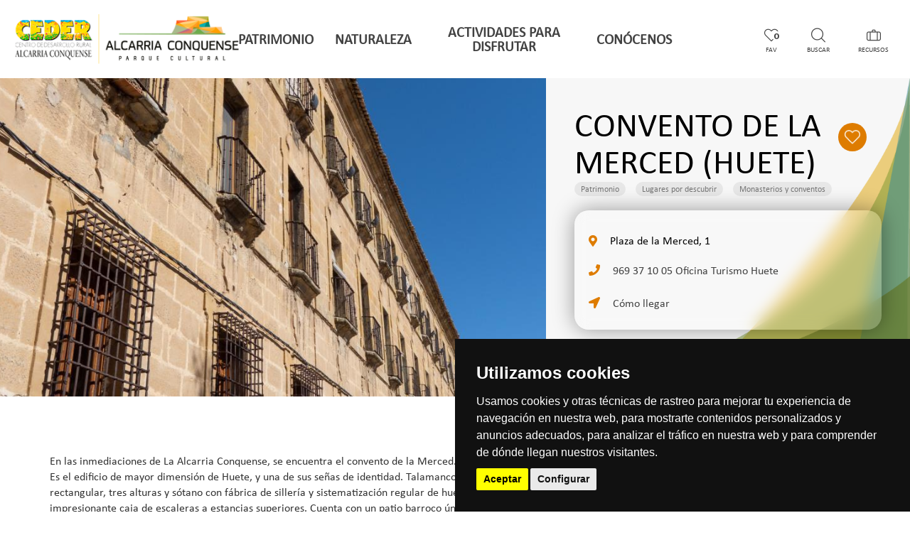

--- FILE ---
content_type: text/html; charset=utf-8
request_url: https://visitalaalcarriaconquense.es/es/patrimonio-lugares-por-descubrir-monasterios-y-conventos/convento-de-la-merced-huete
body_size: 14431
content:


<!-- THEME DEBUG -->
<!-- CALL: theme('html') -->
<!-- FILE NAME SUGGESTIONS:
   * html--node--21322.tpl.php
   * html--node--%.tpl.php
   * html--node.tpl.php
   x html.tpl.php
-->
<!-- BEGIN OUTPUT from 'sites/alcarria/themes/eturismo2/templates/html.tpl.php' -->
<!DOCTYPE html>
<html dir="ltr" lang="es">

	<head>
		
								<link rel="stylesheet" href="https://maxcdn.bootstrapcdn.com/bootstrap/3.3.7/css/bootstrap.min.css" integrity="sha384-BVYiiSIFeK1dGmJRAkycuHAHRg32OmUcww7on3RYdg4Va+PmSTsz/K68vbdEjh4u" crossorigin="anonymous">
			
				
		<meta http-equiv="Content-Type" content="text/html; charset=utf-8" />
<link href="https://visitalaalcarriaconquense.es/es/patrimonio-lugares-por-descubrir-monasterios-y-conventos/convento-de-la-merced-huete" rel="alternate" hreflang="es" />
<link rel="shortcut icon" href="https://visitalaalcarriaconquense.es/sites/alcarria/files/favicon.jpg" type="image/jpeg" />
<meta name="viewport" content="width=device-width, initial-scale=1, maximum-scale=1, minimum-scale=1, user-scalable=no" />
<link href="https://visitalaalcarriaconquense.es/en/node/21322" rel="alternate" hreflang="en" />
<meta name="description" content="Descubre y explora Alcarria Conquense desde nuestro portal de turismo. Descubre el patrimonio histórico y natural de nuestra tierra." />
<meta name="abstract" content="Portal de turismo de la Alcarria Conquense; Patrimonio, Naturaleza, Actividades, Agenda, Festividades" />
<meta name="robots" content="follow, index" />
<meta name="keywords" content="Cuenca, Turismo, turismo Cuenca, Alcarria, Conquense, la Alcarria Conquense, Alcarria Conquense, qué ver, qué hacer, Patrimonio, Naturaleza, Actividades, Agenda" />
<meta name="news_keywords" content="viajar, viaje, turismo, Rutas, Senderos, Bañarse, comer, dormir, ruta, plan, experiencia" />
<meta name="generator" content="Drupal 7 (https://www.drupal.org)" />
<link rel="image_src" href="https://visitalaalcarriaconquense.es/sites/alcarria/files/Content/monasteriomerced-3.jpg" />
<link rel="canonical" href="https://visitalaalcarriaconquense.es/es/patrimonio-lugares-por-descubrir-monasterios-y-conventos/convento-de-la-merced-huete" />
<link rel="shortlink" href="https://visitalaalcarriaconquense.es/es/node/21322" />
<meta property="og:site_name" content="Alcarria Conquense" />
<meta property="og:type" content="article" />
<meta property="og:url" content="https://visitalaalcarriaconquense.es/es/patrimonio-lugares-por-descubrir-monasterios-y-conventos/convento-de-la-merced-huete" />
<meta property="og:title" content="CONVENTO DE LA MERCED (HUETE)" />
<meta property="og:image" content="https://visitalaalcarriaconquense.es/sites/alcarria/files/Content/monasteriomerced-3.jpg" />
<meta property="og:image" content="https://visitalaalcarriaconquense.es/sites/alcarria/files/Content/monasteriomerced-8.jpg" />
<meta property="og:image" content="https://visitalaalcarriaconquense.es/sites/alcarria/files/Content/monasteriomerced-19.jpg" />
<meta property="og:image" content="https://visitalaalcarriaconquense.es/sites/alcarria/files/Content/monasteriomerced-20.jpg" />
<meta property="og:image:url" content="https://visitalaalcarriaconquense.es/sites/alcarria/files/Content/monasteriomerced-3.jpg" />
<meta property="og:image:url" content="https://visitalaalcarriaconquense.es/sites/alcarria/files/Content/monasteriomerced-8.jpg" />
<meta property="og:image:url" content="https://visitalaalcarriaconquense.es/sites/alcarria/files/Content/monasteriomerced-19.jpg" />
<meta property="og:image:url" content="https://visitalaalcarriaconquense.es/sites/alcarria/files/Content/monasteriomerced-20.jpg" />
<meta property="og:image:type" content="image/jpg" />
<meta name="twitter:card" content="summary" />
<meta name="twitter:url" content="https://visitalaalcarriaconquense.es/es/patrimonio-lugares-por-descubrir-monasterios-y-conventos/convento-de-la-merced-huete" />
<meta name="twitter:title" content="CONVENTO DE LA MERCED (HUETE)" />
<meta name="twitter:image" content="https://visitalaalcarriaconquense.es/sites/alcarria/files/Content/monasteriomerced-3.jpg" />
		
		<title>CONVENTO DE LA MERCED (HUETE) | Alcarria Conquense</title>
		
		
		<script type="text/javascript" src="/sites/alcarria/themes/eturismo2/js/alcarriaLimits.js"></script>
		<script>
			(function(w,d,s,l,i){w[l]=w[l]||[];w[l].push({'gtm.start':
			new Date().getTime(),event:'gtm.js'});var f=d.getElementsByTagName(s)[0],
			j=d.createElement(s),dl=l!='dataLayer'?'&l='+l:'';j.async=true;j.src=
			'https://www.googletagmanager.com/gtm.js?id='+i+dl;f.parentNode.insertBefore(j,f);
			})(window,document,'script','dataLayer','GTM-K6C8SHH');
		</script>
		<script type="text/javascript" src="//code.jquery.com/jquery-1.10.2.min.js"></script>
<script type="text/javascript">
<!--//--><![CDATA[//><!--
window.jQuery || document.write("<script src='/sites/all/modules/contrib/jquery_update/replace/jquery/1.10/jquery.min.js'>\x3C/script>")
//--><!]]>
</script>
<script type="text/javascript" src="https://visitalaalcarriaconquense.es/misc/jquery.once.js?v=1.2"></script>
<script type="text/javascript" src="https://visitalaalcarriaconquense.es/misc/drupal.js?t98z43"></script>
<script type="text/javascript" src="https://visitalaalcarriaconquense.es/sites/alcarria/modules/nice_menus/js/jquery.bgiframe.js?v=2.1"></script>
<script type="text/javascript" src="https://visitalaalcarriaconquense.es/sites/alcarria/modules/nice_menus/js/jquery.hoverIntent.js?v=0.5"></script>
<script type="text/javascript" src="https://visitalaalcarriaconquense.es/sites/alcarria/modules/nice_menus/js/superfish.js?v=1.4.8"></script>
<script type="text/javascript" src="https://visitalaalcarriaconquense.es/sites/alcarria/modules/nice_menus/js/nice_menus.js?v=1.0"></script>
<script type="text/javascript" src="https://visitalaalcarriaconquense.es/sites/alcarria/files/languages/es_NM7r1eLwIbv8IBgy7D-cd61II3W-4RIrIOirq1fA3Ok.js?t98z43"></script>
<script type="text/javascript" src="https://visitalaalcarriaconquense.es/sites/all/modules/contrib/views_slideshow/js/views_slideshow.js?t98z43"></script>
<script type="text/javascript" src="https://visitalaalcarriaconquense.es/sites/all/modules/contrib/service_links/js/google_plus_one.js?t98z43"></script>
<script type="text/javascript" src="https://visitalaalcarriaconquense.es/sites/alcarria/modules/flag/theme/flag.js?t98z43"></script>
<script type="text/javascript" src="https://visitalaalcarriaconquense.es/sites/alcarria/modules/responsive_menus/styles/meanMenu/jquery.meanmenu.min.js?t98z43"></script>
<script type="text/javascript" src="https://visitalaalcarriaconquense.es/sites/alcarria/modules/responsive_menus/styles/meanMenu/responsive_menus_mean_menu.js?t98z43"></script>
<script type="text/javascript" src="https://maps.google.com/maps/api/js?key=AIzaSyCSqprFscSzplklgz-hoSBcJrRNn99Xaek&amp;language=es&amp;libraries=panoramio,geometry"></script>
<script type="text/javascript" src="https://visitalaalcarriaconquense.es/sites/alcarria/modules/mapa_turisticoleaflet/js/xtree.js?t98z43"></script>
<script type="text/javascript" src="https://visitalaalcarriaconquense.es/sites/alcarria/modules/mapa_turisticoleaflet/js/webfxcheckboxtreeitem.js?t98z43"></script>
<script type="text/javascript" src="https://visitalaalcarriaconquense.es/sites/alcarria/modules/mapa_turisticoleaflet/js/controltabs.js?t98z43"></script>
<script type="text/javascript" src="https://visitalaalcarriaconquense.es/sites/alcarria/modules/mapa_turisticoleaflet/js/gestionrecursos.js?t98z43"></script>
<script type="text/javascript" src="https://visitalaalcarriaconquense.es/sites/alcarria/modules/mapa_turisticoleaflet/js/gestionmapa.js?t98z43"></script>
<script type="text/javascript" src="https://visitalaalcarriaconquense.es/sites/alcarria/modules/mapa_turisticoleaflet/js/encode.js?t98z43"></script>
<script type="text/javascript" src="https://visitalaalcarriaconquense.es/sites/alcarria/modules/mapa_turisticoleaflet/js/mapconfig.js?t98z43"></script>
<script type="text/javascript" src="https://visitalaalcarriaconquense.es/sites/alcarria/modules/mapa_turisticoleaflet/js/recursoturistico.js?t98z43"></script>
<script type="text/javascript" src="https://visitalaalcarriaconquense.es/sites/alcarria/themes/omega/omega/js/jquery.formalize.js?t98z43"></script>
<script type="text/javascript" src="https://visitalaalcarriaconquense.es/sites/alcarria/themes/omega/omega/js/omega-mediaqueries.js?t98z43"></script>
<script type="text/javascript" src="https://visitalaalcarriaconquense.es/sites/alcarria/themes/eturismo2/js/etur_gallery.js?t98z43"></script>
<script type="text/javascript" src="https://visitalaalcarriaconquense.es/sites/alcarria/themes/eturismo2/js/etur_view_screen.js?t98z43"></script>
<script type="text/javascript" src="https://visitalaalcarriaconquense.es/sites/alcarria/themes/eturismo2/js/etur_selection.js?t98z43"></script>
<script type="text/javascript" src="https://visitalaalcarriaconquense.es/sites/alcarria/themes/eturismo2/js/jquery.easing.min.1.3.js?t98z43"></script>
<script type="text/javascript" src="https://visitalaalcarriaconquense.es/sites/alcarria/themes/eturismo2/js/jquery.jcontent.0.8.js?t98z43"></script>
<script type="text/javascript" src="https://visitalaalcarriaconquense.es/sites/alcarria/themes/eturismo2/js/jquery.jcontent.0.8.min.js?t98z43"></script>
<script type="text/javascript" src="https://visitalaalcarriaconquense.es/sites/alcarria/themes/eturismo2/js/jcarousellite.js?t98z43"></script>
<script type="text/javascript" src="https://visitalaalcarriaconquense.es/sites/alcarria/themes/eturismo2/js/jquery.slides.min.js?t98z43"></script>
<script type="text/javascript" src="https://visitalaalcarriaconquense.es/sites/alcarria/themes/eturismo2/js/mostrar-combo-categoria2.js?t98z43"></script>
<script type="text/javascript" src="https://visitalaalcarriaconquense.es/sites/alcarria/themes/eturismo2/js/mostrar-capas-header.js?t98z43"></script>
<script type="text/javascript" src="https://visitalaalcarriaconquense.es/sites/alcarria/themes/eturismo2/js/etur-common.js?t98z43"></script>
<script type="text/javascript">
<!--//--><![CDATA[//><!--
jQuery.extend(Drupal.settings, {"basePath":"\/","pathPrefix":"es\/","ajaxPageState":{"theme":"eTurismo2","theme_token":"nfI7iJr35CSKrmhuxSbkTjFYiniEe6E5FBm8d4afmmk","js":{"\/\/code.jquery.com\/jquery-1.10.2.min.js":1,"0":1,"misc\/jquery.once.js":1,"misc\/drupal.js":1,"sites\/alcarria\/modules\/nice_menus\/js\/jquery.bgiframe.js":1,"sites\/alcarria\/modules\/nice_menus\/js\/jquery.hoverIntent.js":1,"sites\/alcarria\/modules\/nice_menus\/js\/superfish.js":1,"sites\/alcarria\/modules\/nice_menus\/js\/nice_menus.js":1,"public:\/\/languages\/es_NM7r1eLwIbv8IBgy7D-cd61II3W-4RIrIOirq1fA3Ok.js":1,"sites\/all\/modules\/contrib\/views_slideshow\/js\/views_slideshow.js":1,"sites\/all\/modules\/contrib\/service_links\/js\/google_plus_one.js":1,"sites\/alcarria\/modules\/flag\/theme\/flag.js":1,"sites\/alcarria\/modules\/responsive_menus\/styles\/meanMenu\/jquery.meanmenu.min.js":1,"sites\/alcarria\/modules\/responsive_menus\/styles\/meanMenu\/responsive_menus_mean_menu.js":1,"https:\/\/maps.google.com\/maps\/api\/js?key=AIzaSyCSqprFscSzplklgz-hoSBcJrRNn99Xaek\u0026language=es\u0026libraries=panoramio,geometry":1,"sites\/alcarria\/modules\/mapa_turisticoleaflet\/js\/xtree.js":1,"sites\/alcarria\/modules\/mapa_turisticoleaflet\/js\/webfxcheckboxtreeitem.js":1,"sites\/alcarria\/modules\/mapa_turisticoleaflet\/js\/controltabs.js":1,"sites\/alcarria\/modules\/mapa_turisticoleaflet\/js\/gestionrecursos.js":1,"sites\/alcarria\/modules\/mapa_turisticoleaflet\/js\/gestionmapa.js":1,"sites\/alcarria\/modules\/mapa_turisticoleaflet\/js\/encode.js":1,"sites\/alcarria\/modules\/mapa_turisticoleaflet\/js\/mapconfig.js":1,"sites\/alcarria\/modules\/mapa_turisticoleaflet\/js\/recursoturistico.js":1,"sites\/alcarria\/themes\/omega\/omega\/js\/jquery.formalize.js":1,"sites\/alcarria\/themes\/omega\/omega\/js\/omega-mediaqueries.js":1,"sites\/alcarria\/themes\/eturismo2\/js\/etur_gallery.js":1,"sites\/alcarria\/themes\/eturismo2\/js\/etur_view_screen.js":1,"sites\/alcarria\/themes\/eturismo2\/js\/etur_selection.js":1,"sites\/alcarria\/themes\/eturismo2\/js\/jquery.easing.min.1.3.js":1,"sites\/alcarria\/themes\/eturismo2\/js\/jquery.jcontent.0.8.js":1,"sites\/alcarria\/themes\/eturismo2\/js\/jquery.jcontent.0.8.min.js":1,"sites\/alcarria\/themes\/eturismo2\/js\/jcarousellite.js":1,"sites\/alcarria\/themes\/eturismo2\/js\/jquery.slides.min.js":1,"sites\/alcarria\/themes\/eturismo2\/js\/mostrar-combo-categoria2.js":1,"sites\/alcarria\/themes\/eturismo2\/js\/mostrar-capas-header.js":1,"sites\/alcarria\/themes\/eturismo2\/js\/etur-common.js":1},"css":{"modules\/system\/system.base.css":1,"modules\/system\/system.menus.css":1,"modules\/system\/system.messages.css":1,"modules\/system\/system.theme.css":1,"sites\/all\/modules\/contrib\/calendar\/css\/calendar_multiday.css":1,"sites\/all\/modules\/contrib\/date\/date_api\/date.css":1,"sites\/all\/modules\/contrib\/date\/date_popup\/themes\/datepicker.1.7.css":1,"sites\/all\/modules\/contrib\/date\/date_repeat_field\/date_repeat_field.css":1,"modules\/field\/theme\/field.css":1,"modules\/node\/node.css":1,"modules\/user\/user.css":1,"sites\/all\/modules\/contrib\/youtube\/css\/youtube.css":1,"sites\/all\/modules\/contrib\/views\/css\/views.css":1,"sites\/all\/modules\/contrib\/media\/modules\/media_wysiwyg\/css\/media_wysiwyg.base.css":1,"sites\/all\/modules\/contrib\/ctools\/css\/ctools.css":1,"sites\/all\/modules\/contrib\/views_slideshow\/views_slideshow.css":1,"sites\/alcarria\/modules\/flag\/theme\/flag.css":1,"sites\/alcarria\/modules\/nice_menus\/css\/nice_menus.css":1,"sites\/alcarria\/modules\/nice_menus\/css\/nice_menus_default.css":1,"sites\/all\/modules\/custom\/footermap\/footermap.css":1,"sites\/alcarria\/modules\/responsive_menus\/styles\/meanMenu\/meanmenu.min.css":1,"modules\/locale\/locale.css":1,"sites\/alcarria\/modules\/mapa_turisticoleaflet\/css\/estilos.css":1,"sites\/alcarria\/modules\/mapa_turisticoleaflet\/css\/r01gContentCommonScripts.css":1,"sites\/alcarria\/modules\/mapa_turisticoleaflet\/css\/x65-general.css":1,"sites\/alcarria\/modules\/mapa_turisticoleaflet\/css\/x65-generalTurismo.css":1,"sites\/alcarria\/modules\/mapa_turisticoleaflet\/css\/x65-GoogleMaps.css":1,"sites\/alcarria\/modules\/mapa_turisticoleaflet\/css\/x65-paginaMenuNegro.css":1,"sites\/alcarria\/modules\/mapa_turisticoleaflet\/css\/x65-todoEnElMapa.css":1,"sites\/alcarria\/themes\/omega\/omega\/css\/formalize.css ; a petici\u00f3n del dise\u00f1ador":1,"sites\/alcarria\/themes\/eturismo2\/css\/main.css":1}},"ws_gpo":{"size":"","annotation":"","lang":"","callback":"","width":300},"flag":{"anonymous":true,"templates":{"bookmarks_21322":"\n\n\u003C!-- THEME DEBUG --\u003E\n\u003C!-- CALL: theme(\u0027flag\u0027) --\u003E\n\u003C!-- BEGIN OUTPUT from \u0027sites\/alcarria\/themes\/eturismo2\/templates\/flag.tpl.php\u0027 --\u003E\n\n\u003Cspan class=\u0022flag-wrapper flag-bookmarks flag-bookmarks-21322\u0022\u003E\n\t\n\t\t\n\t\t\u003Ca href=\u0022\/es\/flag\/unflag\/bookmarks\/21322?destination=node\/21322\u0026amp;token=0d90b476b699e8523c92e3cf8cd1a619\u0022 title=\u0022Remove this post to your favorites\u0022 class=\u0022flag unflag-action flag-link-toggle\u0022 rel=\u0022nofollow\u0022\u003E\n\t\t\t\t\u003C\/a\u003E\n\t\t\n\t\t\n\t\t\u003C\/span\u003E\n\n\u003C!-- END OUTPUT from \u0027sites\/alcarria\/themes\/eturismo2\/templates\/flag.tpl.php\u0027 --\u003E\n\n"}},"nice_menus_options":{"delay":"1000","speed":"fast"},"responsive_menus":[{"selectors":".block-nice-menus-1, block-without-title","container":"body","trigger_txt":"","close_txt":"X","close_size":"18px","position":"left","media_size":"1280","show_children":"1","expand_children":"1","expand_txt":"+","contract_txt":"-","remove_attrs":"1","responsive_menus_style":"mean_menu"}],"mapa_turistico":{"coordenadas":"-2.2788156475282997, 40.342735529564784","zoom_inicial":"8","latitud":"40.145087314236","longitud":"-2.688597414817","ruta":null,"idruta":0,"codigo_recurso":"32971","titulo":"CONVENTO DE LA MERCED (HUETE)","descripcion":"\u003Cp\u003EEn las inmediaciones de La Alcarria Conquense, se encuentra el convento de la Merced.\u003Cbr\u003EEs el edificio de mayor dimensi\u00f3n de Huete, y una de sus se\u00f1as de identidad. Talamanco se\u00f1ala que el monasterio fue fundado en la segunda mitad del siglo XIII. De planta rectangular, tres alturas y s\u00f3tano ...","imagen":"https:\/\/visitalaalcarriaconquense.es\/sites\/alcarria\/files\/styles\/img_mapa\/public\/Content\/monasteriomerced-3.jpg?itok=nB1GAq9c"},"omega":{"layouts":{"primary":"normal","order":[],"queries":[]}}});
//--><!]]>
</script>
		
				<input type="hidden" id="baseURL" value="visitalaalcarriaconquense"> 		<link href="https://maxcdn.bootstrapcdn.com/font-awesome/4.7.0/css/font-awesome.min.css" rel="stylesheet" integrity="sha384-wvfXpqpZZVQGK6TAh5PVlGOfQNHSoD2xbE+QkPxCAFlNEevoEH3Sl0sibVcOQVnN" crossorigin="anonymous">
		<link href="https://fonts.googleapis.com/css?family=Lato:300,400,700,900" rel="stylesheet">
		<link href="https://fonts.googleapis.com/css?family=Satisfy" rel="stylesheet">
		<link href="https://fonts.googleapis.com/css?family=Muli:300,400,600,700,800,900" rel="stylesheet"> 
		<link href="https://fonts.googleapis.com/icon?family=Material+Icons" rel="stylesheet">
		<link href="https://fonts.googleapis.com/css?family=Montserrat:300,400,500,600,700,800,900" rel="stylesheet">
		<link rel="stylesheet" href="https://unpkg.com/leaflet@1.3.4/dist/leaflet.css" integrity="sha512-puBpdR0798OZvTTbP4A8Ix/l+A4dHDD0DGqYW6RQ+9jxkRFclaxxQb/SJAWZfWAkuyeQUytO7+7N4QKrDh+drA==" crossorigin=""/>
		<link rel="stylesheet" type="text/css" href="/sites/alcarria/themes/eturismo2/css/flaticon-font/flaticon.css">
		<link href="/sites/all/libraries/fontawesome/css/all.css" rel="stylesheet">
		<link href="/sites/all/libraries/slick/slick.css" rel="stylesheet">
		<link href="/sites/all/libraries/slick/slick-theme.css" rel="stylesheet">
		<link href="/sites/all/libraries/leaflet-elevation/leaflet-elevation.min.css" rel="stylesheet">
		<!-- <link rel="stylesheet" type="text/css" href="/sites/all/libraries/lightbox2/css/lightbox.min.css"> -->
		<link type="text/css" rel="stylesheet" href="/sites/all/libraries/lightgallery/dist/css/lightgallery.min.css" /> 

		<script type="text/javascript" src="/sites/alcarria/themes/eturismo2/js/carousel.js"></script>
		<script type="text/javascript" src="/sites/alcarria/themes/eturismo2/js/slider.js"></script>
		<script type="text/javascript" src="/sites/alcarria/themes/eturismo2/js/mainMenu.js"></script>
		<script type="text/javascript" src="/sites/alcarria/themes/eturismo2/js/terraformer-1.0.10.min.js"></script>
		<script type="text/javascript" src="/sites/alcarria/themes/eturismo2/js/terraformer-wkt-parser-1.2.1.min.js"></script>
		<script src="/sites/all/libraries/slick/slick.min.js"></script>

		<script src='https://www.google.com/recaptcha/api.js'></script>

		<!-- <script src="/sites/all/libraries/lightbox2/js/lightbox.min.js"></script> -->
	
		<link rel="stylesheet" href="https://unpkg.com/leaflet@1.3.1/dist/leaflet.css" integrity="sha512-Rksm5RenBEKSKFjgI3a41vrjkw4EVPlJ3+OiI65vTjIdo9brlAacEuKOiQ5OFh7cOI1bkDwLqdLw3Zg0cRJAAQ==" crossorigin="" />
		<link rel="stylesheet" href="https://unpkg.com/leaflet.markercluster@1.3.0/dist/MarkerCluster.css" />
		<link rel="stylesheet" href="https://unpkg.com/leaflet.markercluster@1.3.0/dist/MarkerCluster.Default.css" />

		<script 
			src="https://unpkg.com/leaflet@1.3.4/dist/leaflet.js"
			integrity="sha512-nMMmRyTVoLYqjP9hrbed9S+FzjZHW5gY1TWCHA5ckwXZBadntCNs8kEqAWdrb9O7rxbCaA4lKTIWjDXZxflOcA=="
			crossorigin=""></script>
		<script src="https://unpkg.com/leaflet.markercluster@1.3.0/dist/leaflet.markercluster.js"></script>
		<script src="/sites/all/libraries/leaflet-elevation/leaflet-elevation.min.js"></script>
		<script src="/sites/all/libraries/leaflet-providers/leaflet-providers.js"></script>

								<script src="https://maxcdn.bootstrapcdn.com/bootstrap/3.3.7/js/bootstrap.min.js" integrity="sha384-Tc5IQib027qvyjSMfHjOMaLkfuWVxZxUPnCJA7l2mCWNIpG9mGCD8wGNIcPD7Txa" crossorigin="anonymous"></script>
		
		<style type="text/css" media="all">
@import url("https://visitalaalcarriaconquense.es/modules/system/system.base.css?t98z43");
@import url("https://visitalaalcarriaconquense.es/modules/system/system.menus.css?t98z43");
@import url("https://visitalaalcarriaconquense.es/modules/system/system.messages.css?t98z43");
@import url("https://visitalaalcarriaconquense.es/modules/system/system.theme.css?t98z43");
</style>
<style type="text/css" media="all">
@import url("https://visitalaalcarriaconquense.es/sites/all/modules/contrib/calendar/css/calendar_multiday.css?t98z43");
@import url("https://visitalaalcarriaconquense.es/sites/all/modules/contrib/date/date_api/date.css?t98z43");
@import url("https://visitalaalcarriaconquense.es/sites/all/modules/contrib/date/date_popup/themes/datepicker.1.7.css?t98z43");
@import url("https://visitalaalcarriaconquense.es/sites/all/modules/contrib/date/date_repeat_field/date_repeat_field.css?t98z43");
@import url("https://visitalaalcarriaconquense.es/modules/field/theme/field.css?t98z43");
@import url("https://visitalaalcarriaconquense.es/modules/node/node.css?t98z43");
@import url("https://visitalaalcarriaconquense.es/modules/user/user.css?t98z43");
@import url("https://visitalaalcarriaconquense.es/sites/all/modules/contrib/youtube/css/youtube.css?t98z43");
@import url("https://visitalaalcarriaconquense.es/sites/all/modules/contrib/views/css/views.css?t98z43");
@import url("https://visitalaalcarriaconquense.es/sites/all/modules/contrib/media/modules/media_wysiwyg/css/media_wysiwyg.base.css?t98z43");
</style>
<style type="text/css" media="all">
@import url("https://visitalaalcarriaconquense.es/sites/all/modules/contrib/ctools/css/ctools.css?t98z43");
@import url("https://visitalaalcarriaconquense.es/sites/all/modules/contrib/views_slideshow/views_slideshow.css?t98z43");
@import url("https://visitalaalcarriaconquense.es/sites/alcarria/modules/flag/theme/flag.css?t98z43");
@import url("https://visitalaalcarriaconquense.es/sites/alcarria/modules/nice_menus/css/nice_menus.css?t98z43");
@import url("https://visitalaalcarriaconquense.es/sites/alcarria/modules/nice_menus/css/nice_menus_default.css?t98z43");
@import url("https://visitalaalcarriaconquense.es/sites/all/modules/custom/footermap/footermap.css?t98z43");
@import url("https://visitalaalcarriaconquense.es/sites/alcarria/modules/responsive_menus/styles/meanMenu/meanmenu.min.css?t98z43");
@import url("https://visitalaalcarriaconquense.es/modules/locale/locale.css?t98z43");
@import url("https://visitalaalcarriaconquense.es/sites/alcarria/modules/mapa_turisticoleaflet/css/estilos.css?t98z43");
@import url("https://visitalaalcarriaconquense.es/sites/alcarria/modules/mapa_turisticoleaflet/css/r01gContentCommonScripts.css?t98z43");
@import url("https://visitalaalcarriaconquense.es/sites/alcarria/modules/mapa_turisticoleaflet/css/x65-general.css?t98z43");
@import url("https://visitalaalcarriaconquense.es/sites/alcarria/modules/mapa_turisticoleaflet/css/x65-generalTurismo.css?t98z43");
@import url("https://visitalaalcarriaconquense.es/sites/alcarria/modules/mapa_turisticoleaflet/css/x65-GoogleMaps.css?t98z43");
@import url("https://visitalaalcarriaconquense.es/sites/alcarria/modules/mapa_turisticoleaflet/css/x65-paginaMenuNegro.css?t98z43");
@import url("https://visitalaalcarriaconquense.es/sites/alcarria/modules/mapa_turisticoleaflet/css/x65-todoEnElMapa.css?t98z43");
</style>
<style type="text/css" media="all">
@import url("https://visitalaalcarriaconquense.es/sites/alcarria/themes/eturismo2/css/main.css?t98z43");
</style>

	</head>
	<body  class="html not-front not-logged-in no-sidebars page-node page-node- page-node-21322 node-type-touristic-resource i18n-es context-patrimonio-lugares-por-descubrir-monasterios-y-conventos">
		<noscript><iframe src="https://www.googletagmanager.com/ns.html?id=GTM-K6C8SHH"
		height="0" width="0" style="display:none;visibility:hidden"></iframe></noscript>
				

<!-- THEME DEBUG -->
<!-- CALL: theme('page') -->
<!-- FILE NAME SUGGESTIONS:
   * page--node--21322.tpl.php
   * page--node--%.tpl.php
   * page--node.tpl.php
   x page.tpl.php
-->
<!-- BEGIN OUTPUT from 'sites/alcarria/themes/eturismo2/templates/page.tpl.php' -->
		
	

<!-- THEME DEBUG -->
<!-- CALL: theme('section') -->
<!-- FILE NAME SUGGESTIONS:
   x section--header.tpl.php
   * section.tpl.php
-->
<!-- BEGIN OUTPUT from 'sites/alcarria/themes/omega/omega/templates/section--header.tpl.php' -->
<!-- <header  id="section-header" class="section section-header" > -->
<header id="section-header" class="section section-header ">

  

<!-- THEME DEBUG -->
<!-- CALL: theme('zone') -->
<!-- FILE NAME SUGGESTIONS:
   x zone--branding.tpl.php
   * zone.tpl.php
-->
<!-- BEGIN OUTPUT from 'sites/alcarria/themes/eturismo2/templates/zone--branding.tpl.php' -->
<nav class="navbar">
		

<!-- THEME DEBUG -->
<!-- CALL: theme('region') -->
<!-- FILE NAME SUGGESTIONS:
   x region--branding.tpl.php
   * region.tpl.php
-->
<!-- BEGIN OUTPUT from 'sites/alcarria/themes/omega/omega/templates/region--branding.tpl.php' -->
					<div class="navbar-header">

			<button class="navbar-toggle" type="button" data-toggle="collapse" data-target=".js-navbar-collapse">
				<span class="sr-only">Toggle navigation</span>
				<span class="icon-bar"></span>
				<span class="icon-bar"></span>
				<span class="icon-bar"></span>
			</button>
															<a href="/es" class="navbar-brand">
						<h1><img src="/sites/alcarria/themes/eturismo2/img/alcarria-conquense-ceder-merindades.png" alt="Alcarria Conquense"></h1>
						<!--<h1><img src="/sites/alcarria/themes/eturismo2/img/alcarria-conquense-logo-horizontal.png" alt="Alcarria Conquense"></h1>-->
					</a>
			

			
		</div>
	
<!-- END OUTPUT from 'sites/alcarria/themes/omega/omega/templates/region--branding.tpl.php' -->



<!-- THEME DEBUG -->
<!-- CALL: theme('region') -->
<!-- FILE NAME SUGGESTIONS:
   * region--user-first.tpl.php
   * region.tpl.php
-->
<!-- BEGIN OUTPUT from 'sites/alcarria/themes/eturismo2/templates/region--user_first.tpl.php' -->
<div class="navbar-collapse js-navbar-collapse collapse" aria-expanded="false" style="height: 1px;">
	

<!-- THEME DEBUG -->
<!-- CALL: theme('block') -->
<!-- FILE NAME SUGGESTIONS:
   x block--block--23.tpl.php
   * block--block.tpl.php
   * block--user-first.tpl.php
   * block.tpl.php
-->
<!-- BEGIN OUTPUT from 'sites/alcarria/themes/eturismo2/templates/Block/block--block--23.tpl.php' -->

<ul class="nav navbar-nav navbar-right navbar-utilities">
		<li><a href="/es/misfavoritos" aria-label="Mis favoritos" title="Mis favoritos" class="icon-fav texto-debajo">
			<i class="flaticon-corazon" aria-hidden="true"><span class="icon-number"><sup id="icon-number-value">0</sup></span></i>
			<span class="text">FAV</span>
		</a></li>

	<li>
		<a href="/es/search-all" class="searchAll texto-debajo" aria-label="search"> <i class="flaticon-lupa" aria-hidden="true"></i><span class="text">Buscar</span></a>
	</li>

	<li class="dropdown">
		<a class="dropdown-toggle texto-debajo" data-toggle="dropdown" href="#"><i class="flaticon-viaje"></i> <span class="text">Recursos</span><i class="fas fa-angle-down"></i></a>
		<ul class="dropdown-menu">
						<li>
				<a href="/es/touristic-resources?title=&field_type_tid=1822&field_categor_a_value=All&field_theme_tid=All&field_zone_tid=All" aria-label="Dónde comer" title="Dónde comer" class="texto-debajo"><i class="fas fa-utensils"></i> <span class="text">Comer</span>
				</a>
			</li>
			<li>
				<a href="/es/touristic-resources?title=&field_type_tid=1317&field_categor_a_value=All&field_theme_tid=All&field_zone_tid=All" aria-label="Dónde comer" title="Dónde dormir" class="texto-debajo"><i class="fas fa-bed"></i> <span class="text">Dormir</span>
				</a>
			</li>
			
			<li>
				<a href="/es/touristic-resources?title=&field_type_tid=1847&field_categor_a_value=All&field_theme_tid=All&field_zone_tid=All" aria-label="Empresas" title="Empresas" class="texto-debajo"><i class="fas fa-store"></i> <span class="text">Empresas</span>
				</a>
			</li>
			<li>
				<a href="/es/planificador" aria-label="Planificador" title="Planificador" class="texto-debajo"><i class="fas fa-clipboard-list"></i> <span class="text">Planificador</span>
				</a>
			</li>

		</ul>
	</li>


	<li class="dropdown hidden">
		<a class="dropdown-toggle texto-debajo" data-toggle="dropdown" id="abrir_idioma_es" title="">
			ES<span class="text">IDIOMA</span><i class="fas fa-angle-down"></i>
		</a>

		

<!-- THEME DEBUG -->
<!-- CALL: theme('block') -->
<!-- FILE NAME SUGGESTIONS:
   x block--locale--language-content.tpl.php
   * block--locale.tpl.php
   * block---1.tpl.php
   * block.tpl.php
-->
<!-- BEGIN OUTPUT from 'sites/alcarria/themes/eturismo2/templates/Block/block--locale--language-content.tpl.php' -->
<ul class="dropdown-menu language-switcher">
                    <li class="language-option">
        <a href="/en/patrimonio-lugares-por-descubrir-monasterios-y-conventos/convento-de-la-merced-huete" title="English">EN</a>    </li>
                            <li class="language-option active">
        <a href="/es/patrimonio-lugares-por-descubrir-monasterios-y-conventos/convento-de-la-merced-huete" title="Español">ES</a>    </li>
            </ul>
<!-- END OUTPUT from 'sites/alcarria/themes/eturismo2/templates/Block/block--locale--language-content.tpl.php' -->

	</li>
</ul>
<!-- END OUTPUT from 'sites/alcarria/themes/eturismo2/templates/Block/block--block--23.tpl.php' -->



<!-- THEME DEBUG -->
<!-- CALL: theme('block') -->
<!-- FILE NAME SUGGESTIONS:
   x block--nice-menus--1.tpl.php
   * block--nice-menus.tpl.php
   * block--user-first.tpl.php
   * block.tpl.php
-->
<!-- BEGIN OUTPUT from 'sites/alcarria/themes/eturismo2/templates/Block/block--nice-menus--1.tpl.php' -->
<ul class="nav navbar-nav navbar-center ">
	 
			<li class="dropdwon mainMenu__item--dropdownList">
									<a href="/es/patrimonio-por-descubrir">
						Patrimonio					</a>
								
									<ul class="dropdown-menu">
																					<li>
																			<a href="/es/yacimientos-arqueologicos">
											Patrimonio Arqueológicos										</a>
									
																	</li>
																												<li>
																			<a href="/es/lugares-por-descubrir">
											Lugares por descubrir										</a>
									
																	</li>
																												<li>
																			<a href="/es/otros-elementos-de-patrimonio">
											Otros elementos de patrimonio										</a>
									
																	</li>
																																												</ul>
							</li>
			 
			<li class="dropdwon ">
									<a href="/es/naturaleza">
						Naturaleza					</a>
								
							</li>
			 
			<li class="dropdwon ">
									<a href="/es/actividades-para-disfrutar">
						Actividades para disfrutar					</a>
								
							</li>
			 
			<li class="dropdwon ">
									<a href="/es/conocenos">
						Conócenos					</a>
								
							</li>
					</ul>

<!-- END OUTPUT from 'sites/alcarria/themes/eturismo2/templates/Block/block--nice-menus--1.tpl.php' -->

</div>
<!-- END OUTPUT from 'sites/alcarria/themes/eturismo2/templates/region--user_first.tpl.php' -->

</nav>
<!-- END OUTPUT from 'sites/alcarria/themes/eturismo2/templates/zone--branding.tpl.php' -->



<!-- THEME DEBUG -->
<!-- CALL: theme('zone') -->
<!-- FILE NAME SUGGESTIONS:
   * zone--menu.tpl.php
   x zone.tpl.php
-->
<!-- BEGIN OUTPUT from 'sites/alcarria/themes/omega/alpha/templates/zone.tpl.php' -->
<div id="zone-menu-wrapper" class="zone-wrapper zone-menu-wrapper clearfix">  
  <div id="zone-menu" class="zone zone-menu clearfix container-12">
    

<!-- THEME DEBUG -->
<!-- CALL: theme('region') -->
<!-- FILE NAME SUGGESTIONS:
   x region--menu.tpl.php
   * region.tpl.php
-->
<!-- BEGIN OUTPUT from 'sites/alcarria/themes/omega/omega/templates/region--menu.tpl.php' -->
<div class="grid-20 region region-menu" id="region-menu">
  <div class="region-inner region-menu-inner">
          </div>
</div>

<!-- END OUTPUT from 'sites/alcarria/themes/omega/omega/templates/region--menu.tpl.php' -->

  </div>
</div>
<!-- END OUTPUT from 'sites/alcarria/themes/omega/alpha/templates/zone.tpl.php' -->

</header>
<!-- END OUTPUT from 'sites/alcarria/themes/omega/omega/templates/section--header.tpl.php' -->



<!-- THEME DEBUG -->
<!-- CALL: theme('section') -->
<!-- FILE NAME SUGGESTIONS:
   * section--content.tpl.php
   x section.tpl.php
-->
<!-- BEGIN OUTPUT from 'sites/alcarria/themes/omega/omega/templates/section.tpl.php' -->
<section id="section-content" class="section section-content">
  

<!-- THEME DEBUG -->
<!-- CALL: theme('zone') -->
<!-- FILE NAME SUGGESTIONS:
   x zone--content.tpl.php
   * zone.tpl.php
-->
<!-- BEGIN OUTPUT from 'sites/alcarria/themes/eturismo2/templates/zone--content.tpl.php' -->
  <div id="zone-content-wrapper" class="zone-wrapper zone-content-wrapper clearfix">  



<!-- THEME DEBUG -->
<!-- CALL: theme('region') -->
<!-- FILE NAME SUGGESTIONS:
   x region--content.tpl.php
   * region.tpl.php
-->
<!-- BEGIN OUTPUT from 'sites/alcarria/themes/eturismo2/templates/region--content.tpl.php' -->
<div  class="grid-12 region region-content" id="region-content">
	<div  class="region-inner region-content-inner">
		<a id="main-content"></a>
																				

<!-- THEME DEBUG -->
<!-- CALL: theme('block') -->
<!-- FILE NAME SUGGESTIONS:
   * block--system--main.tpl.php
   * block--system.tpl.php
   * block--content.tpl.php
   x block.tpl.php
-->
<!-- BEGIN OUTPUT from 'sites/alcarria/themes/eturismo2/templates/Block/block.tpl.php' -->
<div id="block-system-main" class="block block-system" class="block block-system block-main block-system-main odd block-without-title" id="block-system-main">

    
  <div class="content" class="content clearfix">
    

<!-- THEME DEBUG -->
<!-- CALL: theme('node') -->
<!-- FILE NAME SUGGESTIONS:
   * node--21322.tpl.php
   * node--touristic-resource.tpl.php
   * node.tpl.php
-->
<!-- BEGIN OUTPUT from 'sites/alcarria/themes/eturismo2/templates/Node/node--touristic_resource.tpl.php' -->
<input type="hidden" id="pruebar" value="holi"> 
<section class="container-fluid hero-route">

	<div class="left">
		<div id="background-carousel">
    <div id="myCarousel" class="carousel carousel-fade slide" data-ride="carousel">
        <div class="carousel-inner">

                        <div class="item active" style="background-image:url(https://visitalaalcarriaconquense.es/sites/alcarria/files/styles/recorte_destacados/public/Content/monasteriomerced-20_0.jpg?itok=gm1DSymO)"></div>
                        
        </div>
    </div>
</div>	</div>


	<div class="right">
		<div class="content">
			<div class="flexbox-extremes">
				<h1>CONVENTO DE LA MERCED (HUETE)</h1>
				

<!-- THEME DEBUG -->
<!-- CALL: theme('flag') -->
<!-- BEGIN OUTPUT from 'sites/alcarria/themes/eturismo2/templates/flag.tpl.php' -->
	<div class="flag-outer flag-outer-bookmarks">

<span class="flag-wrapper flag-bookmarks flag-bookmarks-21322">
	
		
		<a href="/es/flag/flag/bookmarks/21322?destination=node/21322&amp;token=0d90b476b699e8523c92e3cf8cd1a619" title="Añadir esta ficha a tus favoritos" class="flag flag-action flag-link-toggle" rel="nofollow">
				</a>
		
		
		</span>
	</div>

<!-- END OUTPUT from 'sites/alcarria/themes/eturismo2/templates/flag.tpl.php' -->

			</div>
			
			<p>
			<ul class="tags list-inline">
															<li class="tag">
							
							<span>Patrimonio</span>

						</li>
																				<li class="tag">
							
							<span>Lugares por descubrir</span>

						</li>
																				<li class="tag">
							
							<span>Monasterios y conventos</span>

						</li>
												</ul>
			</p>

			<div class="submenu">
				<ul class="detail-info">
					<li>
											</li>
											<li>
							<i class="fas fa-map-marker-alt"></i> Plaza de la Merced, 1						</li>

										
																<li><a href="tel:969371005OficinaTurismoHuete"><i class="fas fa-phone"></i> 969 37 10 05 Oficina Turismo Huete</a></li>																					<li>
																					<a href="https://www.google.es/maps/dir/Huete,+16500,+Cuenca/40.145087314236,-2.688597414817" title="Cómo llegar" target="_blank" class=""><i class="fas fa-location-arrow"></i> Cómo llegar</a>
						</li>
																								</ul>
			</div>

			<div class="submenu">

				<ul class="list-inline">

					<li><a class="btn btn-color-acento" href="#info"><i class="fas fa-info-circle"></i> Información general</a></li> 															<li><a class="btn btn-color-acento" href="#fotos"><i class="fas fa-photo-video"></i> Fotos y vídeos</a></li> 					

				</ul>

			</div>



		</div>
	</div>
</section>






<script>
	var $contTyp = true;
</script>

<article class="node node-touristic-resource contenido--conFicha">
		<div class="container">
		<section class="info row" id="info">
			<div class="col-sm-12">
								<div class="field field-name-body field-type-text-with-summary field-label-hidden"><div class="field-items"><div class="field-item even" property="content:encoded"><p>En las inmediaciones de La Alcarria Conquense, se encuentra el convento de la Merced.<br />Es el edificio de mayor dimensión de Huete, y una de sus señas de identidad. Talamanco señala que el monasterio fue fundado en la segunda mitad del siglo XIII. De planta rectangular, tres alturas y sótano con fábrica de sillería y sistematización regular de huecos en la fachada. Por la fachada de poniente se accede a través de una impresionante caja de escaleras a estancias superiores. Cuenta con un patio barroco único en la provincia de Cuenca, construido entre 1645 y 1648, que fue diseñado y construido por el arquitecto Cosme de Peñalacia, además del conocido como Patio de los Carros, así llamado por ser el lugar por donde entraban los aprovisionamientos.<br />La iglesia, construida entre 1668 y 1684, es obra del arquitecto madrileño José de Arroyo, arquitecto bastante conocido durante la segunda mitad del siglo XVII. La fachada de la iglesia es neoclásica, del siglo XIX, con grandes pilastras que recorren el muro. Su interior es de estilo barroco, de una nave única en planta de cruz latina, abriendo cinco capillas a cada lado comunicadas entre sí. La nave es cubierta por bóvedas de cañón con lunetos y las capillas con bóvedas de arista, a los pies se levanta el coro en alto, sobre arcos rebajados. Tiene un claustro alto orientado al sur, por encima de las capillas laterales que serviría para pasear en un lugar resguardado en las épocas frías. Más que un claustro, debe ser considerado una tribuna abierta hacia el exterior ya que solo tiene un corredor paralelo al eje del Templo.</p>
</div></div></div>
							</div>

		</section>
	</div>



	



				<!-- ///////////////// MAPA DEL RECURSO ///////////////// -->
		<section id="mapa_turistico" class="map routes__section">
			<div class="container">
				<h2 class="section__title section__title--icon map__title routes__section__title">Mapa </h2>
			</div>
			

<!-- THEME DEBUG -->
<!-- CALL: theme('eturismo_map_template') -->
<!-- BEGIN OUTPUT from 'sites/alcarria/modules/mapa_turisticoleaflet/eturismo_map_page.tpl.php' -->
<script type="text/javascript">
	// --------------------------------------------------------
	// Definición de constantes que iban en mapconfig.js
	//    Sobre todo los iconos de las categorías y los paths
	//    Se mueve aquí para meterle valores desde php
	// --------------------------------------------------------

	G_URL_CONEXION = '/mapa_turistico/json/pru';
	ALIAS_ESTATICO = '/sites/all/modules/custom/mapa_turistico_leaflet/recursos';
	//ALIAS_ESTATICO = '/files/styles/thumbnail/public';
	PATH_IMAGEN = '';
	CONST_LABEL_LUGARES = '';
	CONST_ENLACE_FICHAS_MINIATURAS_RAIZ = '';
	CONST_LABEL_ACCIONES = 'Opciones';
	CONST_LABEL_ACCTION_CLEAN = 'Delete all';
	CONST_LABEL_ACCTION_PRINT = 'Imprimir';
	MAP_CONFIG = {
		resources_path: {
			label: "ALIAS_ESTATICO",
			name: "/es/mapa_turistico/recursos"
		},
		data_path: "/en/mapa_turistico/json/pru",
		resources_service: {
			label: "G_URL_CONEXION",
			name: "/en/mapa_turistico/json/pru"
		},
		miniatura_url_base: {
			label: "CONST_ENLACE_FICHAS_MINIATURAS_RAIZ",
			name: ""
		},
		path_imagen: {
			label: "PATH_IMAGEN",
			name: ""
		},
		icon_type: {
			D2: "iconmunicipio.png",
			//-----------------------------------
			// Coger los iconos de las categorías
			//-----------------------------------
			THM1472: 'https://visitalaalcarriaconquense.es/sites/alcarria/files/styles/iconos_mapa/public/car.png?itok=Iv-2mTal',THM1659: 'https://visitalaalcarriaconquense.es/sites/alcarria/files/styles/iconos_mapa/public/tipoRecurso/trekking-mountain.png?itok=sIxnV_0t',THM1702: 'https://visitalaalcarriaconquense.es/sites/alcarria/files/styles/iconos_mapa/public/tipoRecurso/bicycle-sports.png?itok=ZqY3a4-O',THM1704: 'https://visitalaalcarriaconquense.es/sites/alcarria/files/styles/iconos_mapa/public/tipoRecurso/star_white.png?itok=OIYXQd-F',THM1744: 'https://visitalaalcarriaconquense.es/sites/alcarria/files/styles/iconos_mapa/public/person.png?itok=KH8AAILn',THM1865: 'https://visitalaalcarriaconquense.es/sites/alcarria/files/styles/iconos_mapa/public/tipoRecurso/imagen3-245003649.jpg?itok=pZ5fbc1I',			//-----------------------------------
			//   Acabamos con las constantes de mapconfig.js
			//-----------------------------------
		},
		action: {
			label: "CONST_LABEL_ACCIONES",
			name: null,
			actions: [{
				label: "CONST_LABEL_ACCTION_CLEAN",
				name: null,
				action: "limpiarTodo();",
				icon: "refresh.gif"
			}]
		}
	};
	// --------------------------------------------------------
	// Funcion llamada en el Tree.js que pinta el arbol de categorías
	//    Se mueve aquí para meterle valores desde php
	// --------------------------------------------------------
	function printTaxonomy() {

		gArbolFiltros = new WebFXTree('&nbsp;', '', false, null, null, null, '');
		gArbolFiltros.setBehavior('nonclassic');

						var numero = 1861;

				window["b" + numero] = new WebFXCheckBoxTreeItem('Actividades', '', false, null, null, null, '');
				gArbolFiltros.add(window["b" + numero]);
									var numero2 = 1722;

					window["b" + numero2] = new WebFXCheckBoxTreeItem('Museos y centros de interpretación', '', false, null, _getResourceIcon('THM1722'), _getResourceIcon('THM1722'), '1722');
					window["b" + numero].add(window["b" + numero2]);
										var numero2 = 1866;

					window["b" + numero2] = new WebFXCheckBoxTreeItem('Catas', '', false, null, _getResourceIcon('THM1866'), _getResourceIcon('THM1866'), '1866');
					window["b" + numero].add(window["b" + numero2]);
												var numero3 = 1869;

							window["b" + numero3] = new WebFXCheckBoxTreeItem('De aceite', '', false, null, _getResourceIcon('THM1869'), _getResourceIcon('THM1869'), '1869');
							window["b" + numero3] = new WebFXCheckBoxTreeItem('De aceite', '', false, null, _getResourceIcon('THM1869'), _getResourceIcon('THM1869'), '1869');
							window["b" + numero2].add(window["b" + numero3]);
														var numero3 = 1871;

							window["b" + numero3] = new WebFXCheckBoxTreeItem('De lavanda', '', false, null, _getResourceIcon('THM1871'), _getResourceIcon('THM1871'), '1871');
							window["b" + numero3] = new WebFXCheckBoxTreeItem('De lavanda', '', false, null, _getResourceIcon('THM1871'), _getResourceIcon('THM1871'), '1871');
							window["b" + numero2].add(window["b" + numero3]);
														var numero3 = 1870;

							window["b" + numero3] = new WebFXCheckBoxTreeItem('De miel', '', false, null, _getResourceIcon('THM1870'), _getResourceIcon('THM1870'), '1870');
							window["b" + numero3] = new WebFXCheckBoxTreeItem('De miel', '', false, null, _getResourceIcon('THM1870'), _getResourceIcon('THM1870'), '1870');
							window["b" + numero2].add(window["b" + numero3]);
														var numero3 = 1867;

							window["b" + numero3] = new WebFXCheckBoxTreeItem('De queso', '', false, null, _getResourceIcon('THM1867'), _getResourceIcon('THM1867'), '1867');
							window["b" + numero3] = new WebFXCheckBoxTreeItem('De queso', '', false, null, _getResourceIcon('THM1867'), _getResourceIcon('THM1867'), '1867');
							window["b" + numero2].add(window["b" + numero3]);
														var numero3 = 1868;

							window["b" + numero3] = new WebFXCheckBoxTreeItem('De vino', '', false, null, _getResourceIcon('THM1868'), _getResourceIcon('THM1868'), '1868');
							window["b" + numero3] = new WebFXCheckBoxTreeItem('De vino', '', false, null, _getResourceIcon('THM1868'), _getResourceIcon('THM1868'), '1868');
							window["b" + numero2].add(window["b" + numero3]);
												var numero2 = 1644;

					window["b" + numero2] = new WebFXCheckBoxTreeItem('Rutas', '', false, null, _getResourceIcon('THM1644'), _getResourceIcon('THM1644'), '1644');
					window["b" + numero].add(window["b" + numero2]);
												var numero3 = 1742;

							window["b" + numero3] = new WebFXCheckBoxTreeItem('Motor', '', false, null, _getResourceIcon('THM1742'), _getResourceIcon('THM1742'), '1742');
							window["b" + numero3] = new WebFXCheckBoxTreeItem('Motor', '', false, null, _getResourceIcon('THM1742'), _getResourceIcon('THM1742'), '1742');
							window["b" + numero2].add(window["b" + numero3]);
														var numero3 = 1659;

							window["b" + numero3] = new WebFXCheckBoxTreeItem('Pequeños recorridos', '', false, null, _getResourceIcon('THM1659'), _getResourceIcon('THM1659'), '1659');
							window["b" + numero3] = new WebFXCheckBoxTreeItem('Pequeños recorridos', '', false, null, _getResourceIcon('THM1659'), _getResourceIcon('THM1659'), '1659');
							window["b" + numero2].add(window["b" + numero3]);
														var numero3 = 1704;

							window["b" + numero3] = new WebFXCheckBoxTreeItem('Grandes recorridos', '', false, null, _getResourceIcon('THM1704'), _getResourceIcon('THM1704'), '1704');
							window["b" + numero3] = new WebFXCheckBoxTreeItem('Grandes recorridos', '', false, null, _getResourceIcon('THM1704'), _getResourceIcon('THM1704'), '1704');
							window["b" + numero2].add(window["b" + numero3]);
														var numero3 = 1702;

							window["b" + numero3] = new WebFXCheckBoxTreeItem('BTT', '', false, null, _getResourceIcon('THM1702'), _getResourceIcon('THM1702'), '1702');
							window["b" + numero3] = new WebFXCheckBoxTreeItem('BTT', '', false, null, _getResourceIcon('THM1702'), _getResourceIcon('THM1702'), '1702');
							window["b" + numero2].add(window["b" + numero3]);
												var numero2 = 1853;

					window["b" + numero2] = new WebFXCheckBoxTreeItem('Multiaventura', '', false, null, _getResourceIcon('THM1853'), _getResourceIcon('THM1853'), '1853');
					window["b" + numero].add(window["b" + numero2]);
										var numero2 = 1662;

					window["b" + numero2] = new WebFXCheckBoxTreeItem('Oficina de Turismo', '', false, null, _getResourceIcon('THM1662'), _getResourceIcon('THM1662'), '1662');
					window["b" + numero].add(window["b" + numero2]);
									var numero = 1847;

				window["b" + numero] = new WebFXCheckBoxTreeItem('Empresas agroalimentarias', '', false, null, null, null, '');
				gArbolFiltros.add(window["b" + numero]);
									var numero2 = 1849;

					window["b" + numero2] = new WebFXCheckBoxTreeItem('Miel', '', false, null, _getResourceIcon('THM1849'), _getResourceIcon('THM1849'), '1849');
					window["b" + numero].add(window["b" + numero2]);
										var numero2 = 1850;

					window["b" + numero2] = new WebFXCheckBoxTreeItem('Aceite', '', false, null, _getResourceIcon('THM1850'), _getResourceIcon('THM1850'), '1850');
					window["b" + numero].add(window["b" + numero2]);
										var numero2 = 1852;

					window["b" + numero2] = new WebFXCheckBoxTreeItem('Lavanda', '', false, null, _getResourceIcon('THM1852'), _getResourceIcon('THM1852'), '1852');
					window["b" + numero].add(window["b" + numero2]);
										var numero2 = 1848;

					window["b" + numero2] = new WebFXCheckBoxTreeItem('Queso', '', false, null, _getResourceIcon('THM1848'), _getResourceIcon('THM1848'), '1848');
					window["b" + numero].add(window["b" + numero2]);
										var numero2 = 1851;

					window["b" + numero2] = new WebFXCheckBoxTreeItem('Vino', '', false, null, _getResourceIcon('THM1851'), _getResourceIcon('THM1851'), '1851');
					window["b" + numero].add(window["b" + numero2]);
									var numero = 1831;

				window["b" + numero] = new WebFXCheckBoxTreeItem('Qué hacer', '', false, null, null, null, '');
				gArbolFiltros.add(window["b" + numero]);
									var numero2 = 1834;

					window["b" + numero2] = new WebFXCheckBoxTreeItem('Bodegas', '', false, null, _getResourceIcon('THM1834'), _getResourceIcon('THM1834'), '1834');
					window["b" + numero].add(window["b" + numero2]);
										var numero2 = 1835;

					window["b" + numero2] = new WebFXCheckBoxTreeItem('Quesos', '', false, null, _getResourceIcon('THM1835'), _getResourceIcon('THM1835'), '1835');
					window["b" + numero].add(window["b" + numero2]);
										var numero2 = 1836;

					window["b" + numero2] = new WebFXCheckBoxTreeItem('Otras', '', false, null, _getResourceIcon('THM1836'), _getResourceIcon('THM1836'), '1836');
					window["b" + numero].add(window["b" + numero2]);
										var numero2 = 1833;

					window["b" + numero2] = new WebFXCheckBoxTreeItem('Turismo activo', '', false, null, _getResourceIcon('THM1833'), _getResourceIcon('THM1833'), '1833');
					window["b" + numero].add(window["b" + numero2]);
										var numero2 = 1832;

					window["b" + numero2] = new WebFXCheckBoxTreeItem('Rutas', '', false, null, _getResourceIcon('THM1832'), _getResourceIcon('THM1832'), '1832');
					window["b" + numero].add(window["b" + numero2]);
									var numero = 1820;

				window["b" + numero] = new WebFXCheckBoxTreeItem('Gastronomía', '', false, null, null, null, '');
				gArbolFiltros.add(window["b" + numero]);
									var numero2 = 1821;

					window["b" + numero2] = new WebFXCheckBoxTreeItem('Productos', '', false, null, _getResourceIcon('THM1821'), _getResourceIcon('THM1821'), '1821');
					window["b" + numero].add(window["b" + numero2]);
												var numero3 = 1874;

							window["b" + numero3] = new WebFXCheckBoxTreeItem('Aceite', '', false, null, _getResourceIcon('THM1874'), _getResourceIcon('THM1874'), '1874');
							window["b" + numero3] = new WebFXCheckBoxTreeItem('Aceite', '', false, null, _getResourceIcon('THM1874'), _getResourceIcon('THM1874'), '1874');
							window["b" + numero2].add(window["b" + numero3]);
														var numero3 = 1872;

							window["b" + numero3] = new WebFXCheckBoxTreeItem('Queso', '', false, null, _getResourceIcon('THM1872'), _getResourceIcon('THM1872'), '1872');
							window["b" + numero3] = new WebFXCheckBoxTreeItem('Queso', '', false, null, _getResourceIcon('THM1872'), _getResourceIcon('THM1872'), '1872');
							window["b" + numero2].add(window["b" + numero3]);
														var numero3 = 1873;

							window["b" + numero3] = new WebFXCheckBoxTreeItem('Vino', '', false, null, _getResourceIcon('THM1873'), _getResourceIcon('THM1873'), '1873');
							window["b" + numero3] = new WebFXCheckBoxTreeItem('Vino', '', false, null, _getResourceIcon('THM1873'), _getResourceIcon('THM1873'), '1873');
							window["b" + numero2].add(window["b" + numero3]);
														var numero3 = 1875;

							window["b" + numero3] = new WebFXCheckBoxTreeItem('Miel', '', false, null, _getResourceIcon('THM1875'), _getResourceIcon('THM1875'), '1875');
							window["b" + numero3] = new WebFXCheckBoxTreeItem('Miel', '', false, null, _getResourceIcon('THM1875'), _getResourceIcon('THM1875'), '1875');
							window["b" + numero2].add(window["b" + numero3]);
														var numero3 = 1876;

							window["b" + numero3] = new WebFXCheckBoxTreeItem('Lavanda', '', false, null, _getResourceIcon('THM1876'), _getResourceIcon('THM1876'), '1876');
							window["b" + numero3] = new WebFXCheckBoxTreeItem('Lavanda', '', false, null, _getResourceIcon('THM1876'), _getResourceIcon('THM1876'), '1876');
							window["b" + numero2].add(window["b" + numero3]);
														var numero3 = 1878;

							window["b" + numero3] = new WebFXCheckBoxTreeItem('Productos de la Huerta y el Monte', '', false, null, _getResourceIcon('THM1878'), _getResourceIcon('THM1878'), '1878');
							window["b" + numero3] = new WebFXCheckBoxTreeItem('Productos de la Huerta y el Monte', '', false, null, _getResourceIcon('THM1878'), _getResourceIcon('THM1878'), '1878');
							window["b" + numero2].add(window["b" + numero3]);
														var numero3 = 1877;

							window["b" + numero3] = new WebFXCheckBoxTreeItem('Cárnicos', '', false, null, _getResourceIcon('THM1877'), _getResourceIcon('THM1877'), '1877');
							window["b" + numero3] = new WebFXCheckBoxTreeItem('Cárnicos', '', false, null, _getResourceIcon('THM1877'), _getResourceIcon('THM1877'), '1877');
							window["b" + numero2].add(window["b" + numero3]);
														var numero3 = 1879;

							window["b" + numero3] = new WebFXCheckBoxTreeItem('Pan y dulces', '', false, null, _getResourceIcon('THM1879'), _getResourceIcon('THM1879'), '1879');
							window["b" + numero3] = new WebFXCheckBoxTreeItem('Pan y dulces', '', false, null, _getResourceIcon('THM1879'), _getResourceIcon('THM1879'), '1879');
							window["b" + numero2].add(window["b" + numero3]);
												var numero2 = 1822;

					window["b" + numero2] = new WebFXCheckBoxTreeItem('Restaurantes', '', false, null, _getResourceIcon('THM1822'), _getResourceIcon('THM1822'), '1822');
					window["b" + numero].add(window["b" + numero2]);
									var numero = 1817;

				window["b" + numero] = new WebFXCheckBoxTreeItem('Fiestas', '', false, null, null, null, '');
				gArbolFiltros.add(window["b" + numero]);
									var numero2 = 1863;

					window["b" + numero2] = new WebFXCheckBoxTreeItem('Ferias', '', false, null, _getResourceIcon('THM1863'), _getResourceIcon('THM1863'), '1863');
					window["b" + numero].add(window["b" + numero2]);
										var numero2 = 1881;

					window["b" + numero2] = new WebFXCheckBoxTreeItem('Otros eventos', '', false, null, _getResourceIcon('THM1881'), _getResourceIcon('THM1881'), '1881');
					window["b" + numero].add(window["b" + numero2]);
										var numero2 = 1880;

					window["b" + numero2] = new WebFXCheckBoxTreeItem('Conciertos', '', false, null, _getResourceIcon('THM1880'), _getResourceIcon('THM1880'), '1880');
					window["b" + numero].add(window["b" + numero2]);
										var numero2 = 1862;

					window["b" + numero2] = new WebFXCheckBoxTreeItem('Fiestas religiosas', '', false, null, _getResourceIcon('THM1862'), _getResourceIcon('THM1862'), '1862');
					window["b" + numero].add(window["b" + numero2]);
										var numero2 = 1818;

					window["b" + numero2] = new WebFXCheckBoxTreeItem('Fiestas Interés Turístico Regional', '', false, null, _getResourceIcon('THM1818'), _getResourceIcon('THM1818'), '1818');
					window["b" + numero].add(window["b" + numero2]);
										var numero2 = 1819;

					window["b" + numero2] = new WebFXCheckBoxTreeItem('Fiestas Taurinas', '', false, null, _getResourceIcon('THM1819'), _getResourceIcon('THM1819'), '1819');
					window["b" + numero].add(window["b" + numero2]);
									var numero = 1813;

				window["b" + numero] = new WebFXCheckBoxTreeItem('Artesanía', '', false, null, null, null, '');
				gArbolFiltros.add(window["b" + numero]);
									var numero2 = 1814;

					window["b" + numero2] = new WebFXCheckBoxTreeItem('Alfareria', '', false, null, _getResourceIcon('THM1814'), _getResourceIcon('THM1814'), '1814');
					window["b" + numero].add(window["b" + numero2]);
										var numero2 = 1815;

					window["b" + numero2] = new WebFXCheckBoxTreeItem('Mimbre', '', false, null, _getResourceIcon('THM1815'), _getResourceIcon('THM1815'), '1815');
					window["b" + numero].add(window["b" + numero2]);
										var numero2 = 1816;

					window["b" + numero2] = new WebFXCheckBoxTreeItem('Forja', '', false, null, _getResourceIcon('THM1816'), _getResourceIcon('THM1816'), '1816');
					window["b" + numero].add(window["b" + numero2]);
									var numero = 1809;

				window["b" + numero] = new WebFXCheckBoxTreeItem('Patrimonio', '', false, null, null, null, '');
				gArbolFiltros.add(window["b" + numero]);
									var numero2 = 1812;

					window["b" + numero2] = new WebFXCheckBoxTreeItem('Lugares por descubrir', '', false, null, _getResourceIcon('THM1812'), _getResourceIcon('THM1812'), '1812');
					window["b" + numero].add(window["b" + numero2]);
												var numero3 = 1838;

							window["b" + numero3] = new WebFXCheckBoxTreeItem('Monasterios y conventos', '', false, null, _getResourceIcon('THM1838'), _getResourceIcon('THM1838'), '1838');
							window["b" + numero3] = new WebFXCheckBoxTreeItem('Monasterios y conventos', '', false, null, _getResourceIcon('THM1838'), _getResourceIcon('THM1838'), '1838');
							window["b" + numero2].add(window["b" + numero3]);
														var numero3 = 1839;

							window["b" + numero3] = new WebFXCheckBoxTreeItem('Iglesias', '', false, null, _getResourceIcon('THM1839'), _getResourceIcon('THM1839'), '1839');
							window["b" + numero3] = new WebFXCheckBoxTreeItem('Iglesias', '', false, null, _getResourceIcon('THM1839'), _getResourceIcon('THM1839'), '1839');
							window["b" + numero2].add(window["b" + numero3]);
														var numero3 = 1865;

							window["b" + numero3] = new WebFXCheckBoxTreeItem('Ermitas', '', false, null, _getResourceIcon('THM1865'), _getResourceIcon('THM1865'), '1865');
							window["b" + numero3] = new WebFXCheckBoxTreeItem('Ermitas', '', false, null, _getResourceIcon('THM1865'), _getResourceIcon('THM1865'), '1865');
							window["b" + numero2].add(window["b" + numero3]);
												var numero2 = 1810;

					window["b" + numero2] = new WebFXCheckBoxTreeItem('Patrimonio Arqueológico', '', false, null, _getResourceIcon('THM1810'), _getResourceIcon('THM1810'), '1810');
					window["b" + numero].add(window["b" + numero2]);
										var numero2 = 1842;

					window["b" + numero2] = new WebFXCheckBoxTreeItem('Conjuntos urbanos', '', false, null, _getResourceIcon('THM1842'), _getResourceIcon('THM1842'), '1842');
					window["b" + numero].add(window["b" + numero2]);
										var numero2 = 1841;

					window["b" + numero2] = new WebFXCheckBoxTreeItem('Otros elementos del patrimonio', '', false, null, _getResourceIcon('THM1841'), _getResourceIcon('THM1841'), '1841');
					window["b" + numero].add(window["b" + numero2]);
												var numero3 = 1840;

							window["b" + numero3] = new WebFXCheckBoxTreeItem('Conjuntos de cuevas', '', false, null, _getResourceIcon('THM1840'), _getResourceIcon('THM1840'), '1840');
							window["b" + numero3] = new WebFXCheckBoxTreeItem('Conjuntos de cuevas', '', false, null, _getResourceIcon('THM1840'), _getResourceIcon('THM1840'), '1840');
							window["b" + numero2].add(window["b" + numero3]);
														var numero3 = 1855;

							window["b" + numero3] = new WebFXCheckBoxTreeItem('Casas cueva', '', false, null, _getResourceIcon('THM1855'), _getResourceIcon('THM1855'), '1855');
							window["b" + numero3] = new WebFXCheckBoxTreeItem('Casas cueva', '', false, null, _getResourceIcon('THM1855'), _getResourceIcon('THM1855'), '1855');
							window["b" + numero2].add(window["b" + numero3]);
														var numero3 = 1856;

							window["b" + numero3] = new WebFXCheckBoxTreeItem('Casas palacio', '', false, null, _getResourceIcon('THM1856'), _getResourceIcon('THM1856'), '1856');
							window["b" + numero3] = new WebFXCheckBoxTreeItem('Casas palacio', '', false, null, _getResourceIcon('THM1856'), _getResourceIcon('THM1856'), '1856');
							window["b" + numero2].add(window["b" + numero3]);
														var numero3 = 1860;

							window["b" + numero3] = new WebFXCheckBoxTreeItem('Chozos', '', false, null, _getResourceIcon('THM1860'), _getResourceIcon('THM1860'), '1860');
							window["b" + numero3] = new WebFXCheckBoxTreeItem('Chozos', '', false, null, _getResourceIcon('THM1860'), _getResourceIcon('THM1860'), '1860');
							window["b" + numero2].add(window["b" + numero3]);
														var numero3 = 1857;

							window["b" + numero3] = new WebFXCheckBoxTreeItem('Eremitorios', '', false, null, _getResourceIcon('THM1857'), _getResourceIcon('THM1857'), '1857');
							window["b" + numero3] = new WebFXCheckBoxTreeItem('Eremitorios', '', false, null, _getResourceIcon('THM1857'), _getResourceIcon('THM1857'), '1857');
							window["b" + numero2].add(window["b" + numero3]);
														var numero3 = 1858;

							window["b" + numero3] = new WebFXCheckBoxTreeItem('Lavaderos', '', false, null, _getResourceIcon('THM1858'), _getResourceIcon('THM1858'), '1858');
							window["b" + numero3] = new WebFXCheckBoxTreeItem('Lavaderos', '', false, null, _getResourceIcon('THM1858'), _getResourceIcon('THM1858'), '1858');
							window["b" + numero2].add(window["b" + numero3]);
														var numero3 = 1859;

							window["b" + numero3] = new WebFXCheckBoxTreeItem('Rollos de Justicia', '', false, null, _getResourceIcon('THM1859'), _getResourceIcon('THM1859'), '1859');
							window["b" + numero3] = new WebFXCheckBoxTreeItem('Rollos de Justicia', '', false, null, _getResourceIcon('THM1859'), _getResourceIcon('THM1859'), '1859');
							window["b" + numero2].add(window["b" + numero3]);
											var numero = 1805;

				window["b" + numero] = new WebFXCheckBoxTreeItem('Naturaleza', '', false, null, null, null, '');
				gArbolFiltros.add(window["b" + numero]);
									var numero2 = 1806;

					window["b" + numero2] = new WebFXCheckBoxTreeItem('Miradores', '', false, null, _getResourceIcon('THM1806'), _getResourceIcon('THM1806'), '1806');
					window["b" + numero].add(window["b" + numero2]);
										var numero2 = 1882;

					window["b" + numero2] = new WebFXCheckBoxTreeItem('Principales ríos', '', false, null, _getResourceIcon('THM1882'), _getResourceIcon('THM1882'), '1882');
					window["b" + numero].add(window["b" + numero2]);
										var numero2 = 1843;

					window["b" + numero2] = new WebFXCheckBoxTreeItem('Red Natura 2000', '', false, null, _getResourceIcon('THM1843'), _getResourceIcon('THM1843'), '1843');
					window["b" + numero].add(window["b" + numero2]);
										var numero2 = 1845;

					window["b" + numero2] = new WebFXCheckBoxTreeItem('Parajes y elementos del paisaje de interés ambiental', '', false, null, _getResourceIcon('THM1845'), _getResourceIcon('THM1845'), '1845');
					window["b" + numero].add(window["b" + numero2]);
										var numero2 = 1807;

					window["b" + numero2] = new WebFXCheckBoxTreeItem('Espacios de interés', '', false, null, _getResourceIcon('THM1807'), _getResourceIcon('THM1807'), '1807');
					window["b" + numero].add(window["b" + numero2]);
										var numero2 = 1844;

					window["b" + numero2] = new WebFXCheckBoxTreeItem('Otros espacios de interés', '', false, null, _getResourceIcon('THM1844'), _getResourceIcon('THM1844'), '1844');
					window["b" + numero].add(window["b" + numero2]);
										var numero2 = 1846;

					window["b" + numero2] = new WebFXCheckBoxTreeItem('Rutas de senderismo', '', false, null, _getResourceIcon('THM1846'), _getResourceIcon('THM1846'), '1846');
					window["b" + numero].add(window["b" + numero2]);
									var numero = 1793;

				window["b" + numero] = new WebFXCheckBoxTreeItem('Que hacer', '', false, null, null, null, '');
				gArbolFiltros.add(window["b" + numero]);
									var numero2 = 1795;

					window["b" + numero2] = new WebFXCheckBoxTreeItem('Empresas', '', false, null, _getResourceIcon('THM1795'), _getResourceIcon('THM1795'), '1795');
					window["b" + numero].add(window["b" + numero2]);
										var numero2 = 1794;

					window["b" + numero2] = new WebFXCheckBoxTreeItem('Experiencias', '', false, null, _getResourceIcon('THM1794'), _getResourceIcon('THM1794'), '1794');
					window["b" + numero].add(window["b" + numero2]);
									var numero = 1700;

				window["b" + numero] = new WebFXCheckBoxTreeItem('Qué te interesa', '', false, null, null, null, '');
				gArbolFiltros.add(window["b" + numero]);
									var numero2 = 1593;

					window["b" + numero2] = new WebFXCheckBoxTreeItem('Románico', '', false, null, _getResourceIcon('THM1593'), _getResourceIcon('THM1593'), '1593');
					window["b" + numero].add(window["b" + numero2]);
												var numero3 = 1747;

							window["b" + numero3] = new WebFXCheckBoxTreeItem('Románico abierto', '', false, null, _getResourceIcon('THM1747'), _getResourceIcon('THM1747'), '1747');
							window["b" + numero3] = new WebFXCheckBoxTreeItem('Románico abierto', '', false, null, _getResourceIcon('THM1747'), _getResourceIcon('THM1747'), '1747');
							window["b" + numero2].add(window["b" + numero3]);
														var numero3 = 1748;

							window["b" + numero3] = new WebFXCheckBoxTreeItem('Románico custodiado', '', false, null, _getResourceIcon('THM1748'), _getResourceIcon('THM1748'), '1748');
							window["b" + numero3] = new WebFXCheckBoxTreeItem('Románico custodiado', '', false, null, _getResourceIcon('THM1748'), _getResourceIcon('THM1748'), '1748');
							window["b" + numero2].add(window["b" + numero3]);
														var numero3 = 1749;

							window["b" + numero3] = new WebFXCheckBoxTreeItem('Románico y paisaje', '', false, null, _getResourceIcon('THM1749'), _getResourceIcon('THM1749'), '1749');
							window["b" + numero3] = new WebFXCheckBoxTreeItem('Románico y paisaje', '', false, null, _getResourceIcon('THM1749'), _getResourceIcon('THM1749'), '1749');
							window["b" + numero2].add(window["b" + numero3]);
														var numero3 = 1750;

							window["b" + numero3] = new WebFXCheckBoxTreeItem('Románico por fuera', '', false, null, _getResourceIcon('THM1750'), _getResourceIcon('THM1750'), '1750');
							window["b" + numero3] = new WebFXCheckBoxTreeItem('Románico por fuera', '', false, null, _getResourceIcon('THM1750'), _getResourceIcon('THM1750'), '1750');
							window["b" + numero2].add(window["b" + numero3]);
														var numero3 = 1751;

							window["b" + numero3] = new WebFXCheckBoxTreeItem('Pilas románicas', '', false, null, _getResourceIcon('THM1751'), _getResourceIcon('THM1751'), '1751');
							window["b" + numero3] = new WebFXCheckBoxTreeItem('Pilas románicas', '', false, null, _getResourceIcon('THM1751'), _getResourceIcon('THM1751'), '1751');
							window["b" + numero2].add(window["b" + numero3]);
												var numero2 = 1586;

					window["b" + numero2] = new WebFXCheckBoxTreeItem('Naturaleza', '', false, null, _getResourceIcon('THM1586'), _getResourceIcon('THM1586'), '1586');
					window["b" + numero].add(window["b" + numero2]);
									var numero = 1317;

				window["b" + numero] = new WebFXCheckBoxTreeItem('Alojamiento', '', false, null, null, null, '');
				gArbolFiltros.add(window["b" + numero]);
									var numero2 = 1735;

					window["b" + numero2] = new WebFXCheckBoxTreeItem('Albergues', '', false, null, _getResourceIcon('THM1735'), _getResourceIcon('THM1735'), '1735');
					window["b" + numero].add(window["b" + numero2]);
										var numero2 = 1318;

					window["b" + numero2] = new WebFXCheckBoxTreeItem('Apartamentos', '', false, null, _getResourceIcon('THM1318'), _getResourceIcon('THM1318'), '1318');
					window["b" + numero].add(window["b" + numero2]);
										var numero2 = 1601;

					window["b" + numero2] = new WebFXCheckBoxTreeItem('Campings', '', false, null, _getResourceIcon('THM1601'), _getResourceIcon('THM1601'), '1601');
					window["b" + numero].add(window["b" + numero2]);
										var numero2 = 1322;

					window["b" + numero2] = new WebFXCheckBoxTreeItem('Casas rurales', '', false, null, _getResourceIcon('THM1322'), _getResourceIcon('THM1322'), '1322');
					window["b" + numero].add(window["b" + numero2]);
										var numero2 = 1731;

					window["b" + numero2] = new WebFXCheckBoxTreeItem('Hostales', '', false, null, _getResourceIcon('THM1731'), _getResourceIcon('THM1731'), '1731');
					window["b" + numero].add(window["b" + numero2]);
										var numero2 = 1721;

					window["b" + numero2] = new WebFXCheckBoxTreeItem('Hoteles', '', false, null, _getResourceIcon('THM1721'), _getResourceIcon('THM1721'), '1721');
					window["b" + numero].add(window["b" + numero2]);
										var numero2 = 1320;

					window["b" + numero2] = new WebFXCheckBoxTreeItem('Hoteles rurales', '', false, null, _getResourceIcon('THM1320'), _getResourceIcon('THM1320'), '1320');
					window["b" + numero].add(window["b" + numero2]);
										var numero2 = 1753;

					window["b" + numero2] = new WebFXCheckBoxTreeItem('Posadas rurales', '', false, null, _getResourceIcon('THM1753'), _getResourceIcon('THM1753'), '1753');
					window["b" + numero].add(window["b" + numero2]);
										var numero2 = 1724;

					window["b" + numero2] = new WebFXCheckBoxTreeItem('Viviendas turísticas', '', false, null, _getResourceIcon('THM1724'), _getResourceIcon('THM1724'), '1724');
					window["b" + numero].add(window["b" + numero2]);
									var numero = 1314;

				window["b" + numero] = new WebFXCheckBoxTreeItem('Dónde comer', '', false, null, null, null, '');
				gArbolFiltros.add(window["b" + numero]);
									var numero2 = 1737;

					window["b" + numero2] = new WebFXCheckBoxTreeItem('Bares', '', false, null, _getResourceIcon('THM1737'), _getResourceIcon('THM1737'), '1737');
					window["b" + numero].add(window["b" + numero2]);
										var numero2 = 1723;

					window["b" + numero2] = new WebFXCheckBoxTreeItem('Cafeterías', '', false, null, _getResourceIcon('THM1723'), _getResourceIcon('THM1723'), '1723');
					window["b" + numero].add(window["b" + numero2]);
										var numero2 = 1315;

					window["b" + numero2] = new WebFXCheckBoxTreeItem('Restaurantes', '', false, null, _getResourceIcon('THM1315'), _getResourceIcon('THM1315'), '1315');
					window["b" + numero].add(window["b" + numero2]);
							//-----------------------------------
		// Se inserta el arbol generado el la p�gina
		//-----------------------------------
		var div_tree = document.getElementById('div_tree');
		div_tree.innerHTML = gArbolFiltros;
	}

	//-----------------------------------
	// Funcion para recojer el idioma actual. La variable lang se recoje en este .tpl desde
	// el .module
	//-----------------------------------
	function languageDrupal() {

		var lang = "es";

		return lang;
	}
</script>



<div id="leafletMap" style="height:500px;width:100%;"></div>

<div class="clear"></div>
<!-- END OUTPUT from 'sites/alcarria/modules/mapa_turisticoleaflet/eturismo_map_page.tpl.php' -->

		</section>
	


	


	

	
	

	

			<section class="container" id="fotos">
			<div class="detail-section">
				<h2>CONVENTO DE LA MERCED (HUETE) en imágenes</h2>
				<ul id="thumbnails-gallery" class="thumbnails-gallery">

						<li data-src="https://visitalaalcarriaconquense.es/sites/alcarria/files/styles/recorte_destacados/public/Content/monasteriomerced-3.jpg?itok=p1W7lWlQ" class="column">
				<img src="https://visitalaalcarriaconquense.es/sites/alcarria/files/styles/imagen_adjunto/public/Content/monasteriomerced-3.jpg?itok=eaG-Ov-Z" alt="">
			</li>
					<li data-src="https://visitalaalcarriaconquense.es/sites/alcarria/files/styles/recorte_destacados/public/Content/monasteriomerced-8.jpg?itok=OvPLqCq_" class="column">
				<img src="https://visitalaalcarriaconquense.es/sites/alcarria/files/styles/imagen_adjunto/public/Content/monasteriomerced-8.jpg?itok=kd1yNJ4P" alt="">
			</li>
					<li data-src="https://visitalaalcarriaconquense.es/sites/alcarria/files/styles/recorte_destacados/public/Content/monasteriomerced-19.jpg?itok=tjwaYjo-" class="column">
				<img src="https://visitalaalcarriaconquense.es/sites/alcarria/files/styles/imagen_adjunto/public/Content/monasteriomerced-19.jpg?itok=5iK4MZgw" alt="">
			</li>
					<li data-src="https://visitalaalcarriaconquense.es/sites/alcarria/files/styles/recorte_destacados/public/Content/monasteriomerced-20.jpg?itok=rd08pVdr" class="column">
				<img src="https://visitalaalcarriaconquense.es/sites/alcarria/files/styles/imagen_adjunto/public/Content/monasteriomerced-20.jpg?itok=s2VzFs28" alt="">
			</li>
			
	
				
</ul>


	
			</div>
		</section>
	





	 


	
</article>
<!-- END OUTPUT from 'sites/alcarria/themes/eturismo2/templates/Node/node--touristic_resource.tpl.php' -->

  </div>
</div>

<!-- END OUTPUT from 'sites/alcarria/themes/eturismo2/templates/Block/block.tpl.php' -->

			</div>
</div>

<!-- END OUTPUT from 'sites/alcarria/themes/eturismo2/templates/region--content.tpl.php' -->


<!-- END OUTPUT from 'sites/alcarria/themes/eturismo2/templates/zone--content.tpl.php' -->



<!-- THEME DEBUG -->
<!-- CALL: theme('zone') -->
<!-- FILE NAME SUGGESTIONS:
   * zone--postscript.tpl.php
   x zone.tpl.php
-->
<!-- BEGIN OUTPUT from 'sites/alcarria/themes/omega/alpha/templates/zone.tpl.php' -->
<div id="zone-postscript-wrapper" class="zone-wrapper zone-postscript-wrapper clearfix">  
  <div id="zone-postscript" class="zone zone-postscript clearfix container-12">
    

<!-- THEME DEBUG -->
<!-- CALL: theme('region') -->
<!-- FILE NAME SUGGESTIONS:
   * region--postscript-first.tpl.php
   x region.tpl.php
-->
<!-- BEGIN OUTPUT from 'sites/alcarria/themes/omega/omega/templates/region.tpl.php' -->
<div class="grid-10 region region-postscript-first" id="region-postscript-first">
  <div class="region-inner region-postscript-first-inner">
    

<!-- THEME DEBUG -->
<!-- CALL: theme('block') -->
<!-- FILE NAME SUGGESTIONS:
   * block--footermap--footermap.tpl.php
   * block--footermap.tpl.php
   * block--postscript-first.tpl.php
   x block.tpl.php
-->
<!-- BEGIN OUTPUT from 'sites/alcarria/themes/eturismo2/templates/Block/block.tpl.php' -->
<div id="block-footermap-footermap" class="block block-footermap" class="block block-footermap block-footermap-footermap odd block-without-title" id="block-footermap-footermap">

    
  <div class="content" class="content clearfix">
    <div class="footermap"></div></div></div>  </div>
</div>

<!-- END OUTPUT from 'sites/alcarria/themes/eturismo2/templates/Block/block.tpl.php' -->

  </div>
</div>
<!-- END OUTPUT from 'sites/alcarria/themes/omega/omega/templates/region.tpl.php' -->

  </div>
</div>
<!-- END OUTPUT from 'sites/alcarria/themes/omega/alpha/templates/zone.tpl.php' -->

</section>
<!-- END OUTPUT from 'sites/alcarria/themes/omega/omega/templates/section.tpl.php' -->



			

<!-- THEME DEBUG -->
<!-- CALL: theme('block') -->
<!-- FILE NAME SUGGESTIONS:
   x block--block--1.tpl.php
   * block--block.tpl.php
   * block---1.tpl.php
   * block.tpl.php
-->
<!-- BEGIN OUTPUT from 'sites/alcarria/themes/eturismo2/templates/Block/block--block--1.tpl.php' -->

<footer>
	<div class="footer-top">
		<div class="container">
			<div class="footer-left">

				<ul class="list-inline ">
	 
			<li class="dropdwon mainMenu__item--dropdownList">
									<a href="/es/patrimonio-por-descubrir">
						Patrimonio					</a>
								
									<ul class="dropdown-menu">
																					<li>
																			<a href="/es/yacimientos-arqueologicos">
											Patrimonio Arqueológicos										</a>
									
																	</li>
																												<li>
																			<a href="/es/lugares-por-descubrir">
											Lugares por descubrir										</a>
									
																	</li>
																												<li>
																			<a href="/es/otros-elementos-de-patrimonio">
											Otros elementos de patrimonio										</a>
									
																	</li>
																																												</ul>
							</li>
			 
			<li class="dropdwon ">
									<a href="/es/naturaleza">
						Naturaleza					</a>
								
							</li>
			 
			<li class="dropdwon ">
									<a href="/es/actividades-para-disfrutar">
						Actividades para disfrutar					</a>
								
							</li>
			 
			<li class="dropdwon ">
									<a href="/es/conocenos">
						Conócenos					</a>
								
							</li>
					</ul>
			</div>
			
			<div class="footer-right">
				<ul class="list-inline ">
	 				<li>
					 <a href="mailto:turismo@alcarriaconquense.com"><i class="far fa-envelope"></i> Buzón de sugerencias</a>
					</li> 
				</ul>
			</div>
		</div>
	</div>
	<div class="footer-bottom">


			<nav id="grupo1" class="text-center">
				<ul>
					<li><a href="http://www.alcarriaconquense.com/" target="_new"><img src="/sites/alcarria/themes/eturismo2/img/logo-ceder-147x75.png" alt="Centro de Desarrollo rural Alcarria Conquense"></a></li>
					<li><a href="https://eur-lex.europa.eu/legal-content/ES/TXT/?uri=LEGISSUM:0301_1" target="_new"><img src="/sites/alcarria/themes/eturismo2/img/LogoFEADER.gif" alt="Fondos Europeos"></a></li>
					<li><a href="http://www.mapa.es/ES/DESARROLLO/DESARROLLO.HTM" target="_new"><img src="/sites/alcarria/themes/eturismo2/img/logo-ministerio-235x50.png" alt="Ministerio de Medio Ambiente"></a></li>
					<li><a href="http://www.jccm.es/cs/Satellite/Gobierno_Regional/Agricultura_Y_Desarrollo_Rural/consejeria1193042987999pg/index.html" target="_new"><img src="/sites/alcarria/themes/eturismo2/img/LogoCastilla.gif" alt="Junta de comunidades de Castilla-La Mancha"></a></li>
					<li><img src="/sites/alcarria/themes/eturismo2/img/LogoLeader.jpg" alt="Programa Leader"></li>
					<li><a href="https://www.dipucuenca.es/" target="_new"><img src="/sites/alcarria/themes/eturismo2/img/LogoDiputacion.png" alt="Diputaci�n de Cuenca"></a></li>
				</ul>
			</nav>
		
	</div>
	<a class="btn-circle color-acento scroll-up" href="#section-header">
		<i class="fas fa-angle-up"></i>
	</a>
</footer>

<!-- END OUTPUT from 'sites/alcarria/themes/eturismo2/templates/Block/block--block--1.tpl.php' -->

	


<!-- END OUTPUT from 'sites/alcarria/themes/eturismo2/templates/page.tpl.php' -->


		<!-- <script src="/sites/all/libraries/lightbox2/js/lightbox.min.js"></script> -->
		<script src="https://cdnjs.cloudflare.com/ajax/libs/jquery-mousewheel/3.1.13/jquery.mousewheel.min.js"></script>

		<script src="/sites/all/libraries/lightgallery/dist/js/lightgallery-all.min.js"></script>



		<script type="text/javascript">
			jQuery(document).ready(function() {
				jQuery("#thumbnails-gallery").lightGallery({
					share: false,
					actualSize: false,
					scale: false,
					fullScreen: false,
					autoplay: false,
					autoplayControls: false,
					download: false
				}); 
			});
		</script>
	</body>
</html>

<script>
	// var windowWidth = jQuery(window).width();
	// jQuery(window).resize(function(){
	// 	if(windowWidth != jQuery(window).width()) {
	// 		window.location = window.location;
	// 	}
	// })
	
</script>



<!-- Cookie Consent by https://www.FreePrivacyPolicy.com -->
<script type="text/javascript" src="//www.freeprivacypolicy.com/public/cookie-consent/3.1.0/cookie-consent.js"></script>
<script type="text/javascript">
document.addEventListener('DOMContentLoaded', function () {
cookieconsent.run({"notice_banner_type":"simple","consent_type":"express","palette":"dark","language":"es","website_name":"Montaña palentina"});
});
</script>

<noscript>Cookie Consent by <a href="https://www.FreePrivacyPolicy.com/free-cookie-consent/" rel="nofollow noopener">FreePrivacyPolicy.com</a></noscript>
<!-- End Cookie Consent -->
<!-- END OUTPUT from 'sites/alcarria/themes/eturismo2/templates/html.tpl.php' -->



--- FILE ---
content_type: text/css
request_url: https://visitalaalcarriaconquense.es/sites/alcarria/themes/eturismo2/css/flaticon-font/flaticon.css
body_size: 774
content:
	/*
  	Flaticon icon font: Flaticon
  	Creation date: 18/02/2020 12:16
  	*/

@font-face {
  font-family: "Flaticon";
  src: url("./Flaticon.eot");
  src: url("./Flaticon.eot?#iefix") format("embedded-opentype"),
       url("./Flaticon.woff2") format("woff2"),
       url("./Flaticon.woff") format("woff"),
       url("./Flaticon.ttf") format("truetype"),
       url("./Flaticon.svg#Flaticon") format("svg");
  font-weight: normal;
  font-style: normal;
}

@media screen and (-webkit-min-device-pixel-ratio:0) {
  @font-face {
    font-family: "Flaticon";
    src: url("./Flaticon.svg#Flaticon") format("svg");
  }
}

[class^="flaticon-"]:before, [class*=" flaticon-"]:before,
[class^="flaticon-"]:after, [class*=" flaticon-"]:after {   
  font-family: Flaticon;
        font-size: 20px;
font-style: normal;
margin-left: 20px;
}

.flaticon-boton-de-corazon-favorito:before { content: "\f100"; }
.flaticon-busqueda:before { content: "\f101"; }
.flaticon-corazon:before { content: "\f102"; }
.flaticon-lupa:before { content: "\f103"; }
.flaticon-facebook:before { content: "\f104"; }
.flaticon-youtube:before { content: "\f105"; }
.flaticon-logotipo-de-youtube:before { content: "\f106"; }
.flaticon-logotipo-circular-de-facebook:before { content: "\f107"; }
.flaticon-dom:before { content: "\f108"; }
.flaticon-copo-de-nieve:before { content: "\f109"; }
.flaticon-hoja:before { content: "\f10a"; }
.flaticon-manzanilla:before { content: "\f10b"; }
.flaticon-proximo:before { content: "\f10c"; }
.flaticon-ubicacion:before { content: "\f10d"; }
.flaticon-auricular-del-telefono:before { content: "\f10e"; }
.flaticon-internet:before { content: "\f10f"; }
.flaticon-sobre:before { content: "\f110"; }
.flaticon-mapa:before { content: "\f111"; }
.flaticon-cama:before { content: "\f112"; }
.flaticon-cocina:before { content: "\f113"; }
.flaticon-instagram:before { content: "\f114"; }
.flaticon-ubicacion-1:before { content: "\f115"; }
.flaticon-viaje:before { content: "\f116"; }
.flaticon-trabajo-en-equipo:before { content: "\f117"; }
.flaticon-pareja:before { content: "\f118"; }
.flaticon-familia:before { content: "\f119"; }
.flaticon-puerta-cerrada-de-madera-con-marco-de-arco-de-piedras:before { content: "\f11a"; }
.flaticon-hoja-1:before { content: "\f11b"; }
.flaticon-caminar:before { content: "\f11c"; }
.flaticon-caminante:before { content: "\f11d"; }
.flaticon-bicicleta:before { content: "\f11e"; }
.flaticon-arbol:before { content: "\f11f"; }
.flaticon-ciclista:before { content: "\f120"; }
.flaticon-comienzo:before { content: "\f121"; }
.flaticon-coche:before { content: "\f122"; }
.flaticon-trafico:before { content: "\f123"; }
.flaticon-icon-person:before { content: "\f124"; }
.flaticon-icon-romanico:before { content: "\f125"; }
.flaticon-icon-wosphere:before { content: "\f126"; }

--- FILE ---
content_type: text/css
request_url: https://visitalaalcarriaconquense.es/sites/alcarria/themes/eturismo2/css/main.css?t98z43
body_size: 54992
content:
@charset "UTF-8";
/* ----------------
       Color Variables
-----------------*/
/* ----------------
      Identidad corporativa
-----------------*/
/* ----------------
      Media Queries Variables
-----------------*/
@font-face {
  font-family: Material;
  src: url(../fonts/Material-Design-Iconic-Font.woff);
  /*Como usar la fuente: http://zavoloklom.github.io/material-design-iconic-font/cheatsheet.html */
}
@font-face {
  font-family: 'Material2';
  font-style: normal;
  font-weight: 400;
  src: url(../fonts/MaterialIcons-Regular.woff2) format("woff2");
}
@font-face {
  font-family: Lato;
  /* src: url(https://fonts.googleapis.com/css?family=Lato&display=swap); */
}
@font-face {
  font-family: Candara;
  src: url(../fonts/Candara.ttf);
}
@font-face {
  font-family: Alegreya;
  src: url(../fonts/Alegreya-Regular.ttf);
}
@font-face {
  font-family: Nunito;
  src: url(../fonts/Nunito-Regular.ttf);
}
/*tipografia Alcarria Conquense*/
@font-face {
  font-family: Calibri;
  src: url(../fonts/Calibri.ttf);
}
@font-face {
  font-family: Zag;
  src: url(../fonts/Zag-Bold.otf);
}
/* line 146, ../sass/_variables.scss */
body {
  scroll-behavior: smooth;
  font-family: Calibri;
  font-size: 16px;
}

/* ----------------
       Buttons
-----------------*/
/* line 155, ../sass/_variables.scss */
.roundedButton {
  font-weight: 900;
  font-size: 22px;
  text-transform: uppercase;
  display: block;
  background-color: #fff;
  border-radius: 100px;
  padding: 7px 24px;
  -webkit-box-shadow: 0px 0px 9px 0px rgba(0, 0, 0, 0.5);
  -moz-box-shadow: 0px 0px 9px 0px rgba(0, 0, 0, 0.5);
  box-shadow: 0px 0px 9px 0px rgba(0, 0, 0, 0.5);
}
/* line 167, ../sass/_variables.scss */
.roundedButton:after {
  content: ">";
}

/* line 173, ../sass/_variables.scss */
.invisibleButton {
  display: block;
  font-family: Muli, Lato;
  color: #fff !important;
  font-weight: 900 !important;
  text-transform: uppercase;
}
/* line 180, ../sass/_variables.scss */
.invisibleButton:after {
  content: ">";
}

/* ---
   Trash
   It must be empty!
--- */
/* line 7, ../sass/_trash.scss */
.block--exp-busqueda-general-page {
  clear: both;
  display: block !important;
}

/* line 12, ../sass/_trash.scss */
.content_separacion_pie {
  display: block !important;
}

/* line 15, ../sass/_trash.scss */
.hiddenTitle {
  display: none !important;
}

/* line 19, ../sass/_trash.scss */
header #edit-field-type-wrapper, header #edit-field-theme-wrapper, header #edit-field-zone-wrapper {
  display: none !important;
}

/* line 23, ../sass/_trash.scss */
.blockBuscar #edit-field-type-wrapper, .blockBuscar #edit-field-theme-wrapper, .blockBuscar #edit-field-zone-wrapper {
  display: none !important;
}

/* line 30, ../sass/_trash.scss */
#messages {
  margin-top: 50px;
}
/* line 33, ../sass/_trash.scss */
#messages ul {
  list-style: disc;
}

/* line 40, ../sass/_trash.scss */
#social-stream .inner {
  max-height: 500px;
}

@media screen and (max-width: 736px) {
  /* line 44, ../sass/_trash.scss */
  #leafletMap {
    width: 90% !important;
    margin-left: auto;
    margin-right: auto;
  }
}

/* line 52, ../sass/_trash.scss */
.views_slideshow_slideDiv_img, #node_touristic_resource_full_group_gallery_data {
  height: 800px;
  background-position: center;
  background-size: cover;
}
@media screen and (max-width: 1280px) {
  /* line 52, ../sass/_trash.scss */
  .views_slideshow_slideDiv_img, #node_touristic_resource_full_group_gallery_data {
    height: 520px;
  }
}
@media screen and (max-width: 980px) {
  /* line 52, ../sass/_trash.scss */
  .views_slideshow_slideDiv_img, #node_touristic_resource_full_group_gallery_data {
    height: 350px;
  }
}
@media screen and (max-width: 736px) {
  /* line 52, ../sass/_trash.scss */
  .views_slideshow_slideDiv_img, #node_touristic_resource_full_group_gallery_data {
    height: 260px;
  }
}
@media screen and (max-width: 480px) {
  /* line 52, ../sass/_trash.scss */
  .views_slideshow_slideDiv_img, #node_touristic_resource_full_group_gallery_data {
    height: 200px;
  }
}

/* line 72, ../sass/_trash.scss */
.container-12 .primary {
  margin-top: 200px;
}

/* line 78, ../sass/_trash.scss */
.planificadorViaje__resultados .turistic-resource-list__item {
  width: 300px;
}
/* line 83, ../sass/_trash.scss */
.planificadorViaje__resultados .turistic-resource-list__image {
  height: 400px;
}

/* line 90, ../sass/_trash.scss */
.views_slideshow_cycle_teaser_section .views_slideshow_slideDiv {
  overflow: hidden;
  height: 800px;
}
@media screen and (max-width: 980px) {
  /* line 90, ../sass/_trash.scss */
  .views_slideshow_cycle_teaser_section .views_slideshow_slideDiv {
    height: auto;
  }
}
@media screen and (max-width: 736px) {
  /* line 90, ../sass/_trash.scss */
  .views_slideshow_cycle_teaser_section .views_slideshow_slideDiv {
    height: auto;
  }
}
@media screen and (max-width: 736px) {
  /* line 90, ../sass/_trash.scss */
  .views_slideshow_cycle_teaser_section .views_slideshow_slideDiv {
    height: auto;
  }
}

/* line 108, ../sass/_trash.scss */
#quarterSection
.scrollSlider__next {
  right: 1px;
  background-position: right;
}

/* line 120, ../sass/_trash.scss */
a {
  text-decoration: none;
}

/* line 125, ../sass/_trash.scss */
.view-otros-lugares {
  width: 100%;
}

/* ----------------
       Mixins
-----------------*/
/* line 1, ../sass/_landing.scss */
header ~ #section-content {
  margin-top: 0 !important;
  position: relative;
  top: 0px;
  margin-bottom: 0;
}

/* line 7, ../sass/_landing.scss */
.touristic-resources ul.turistic-resource-list li:after {
  box-sizing: border-box;
  font-size: 64px;
}

/* line 14, ../sass/_landing.scss */
.node-landing-page .landingInformation, * .landingInformation {
  display: flex;
  justify-content: space-evenly;
}
/* line 18, ../sass/_landing.scss */
.node-landing-page .landingInformation > *, * .landingInformation > * {
  float: none;
}
/* line 22, ../sass/_landing.scss */
.node-landing-page .landingInformation .presentacion-landing-page, * .landingInformation .presentacion-landing-page {
  padding: 60px 60px;
}
/* line 25, ../sass/_landing.scss */
.node-landing-page .landingInformation .presentacion-landing-page img, * .landingInformation .presentacion-landing-page img {
  max-width: 100%;
  height: auto;
}
/* line 30, ../sass/_landing.scss */
.node-landing-page .landingInformation .presentacion-landing-page *, * .landingInformation .presentacion-landing-page * {
  font-size: 18px !important;
  line-height: 32px;
}
@media screen and (max-width: 736px) {
  /* line 30, ../sass/_landing.scss */
  .node-landing-page .landingInformation .presentacion-landing-page *, * .landingInformation .presentacion-landing-page * {
    font-size: 16px;
  }
}
@media screen and (max-width: 480px) {
  /* line 22, ../sass/_landing.scss */
  .node-landing-page .landingInformation .presentacion-landing-page, * .landingInformation .presentacion-landing-page {
    padding: 20px;
  }
}
@media screen and (max-width: 736px) {
  /* line 14, ../sass/_landing.scss */
  .node-landing-page .landingInformation, * .landingInformation {
    flex-direction: column;
    align-items: center;
  }
}
/* line 49, ../sass/_landing.scss */
.node-landing-page .landingInformation__contacto, * .landingInformation__contacto {
  margin: 0 40px;
}
/* line 54, ../sass/_landing.scss */
.node-landing-page .lp_header, * .lp_header {
  padding: 0;
  margin: 0;
  width: 100% !important;
}
/* line 58, ../sass/_landing.scss */
.node-landing-page .lp_header #node_touristic_resource_full_group_gallery_data, * .lp_header #node_touristic_resource_full_group_gallery_data {
  min-height: inherit;
  height: 310px;
}
/* line 62, ../sass/_landing.scss */
.node-landing-page .lp_header #node_touristic_resource_full_group_gallery_data .group-left-content, * .lp_header #node_touristic_resource_full_group_gallery_data .group-left-content {
  max-height: none;
}
/* line 67, ../sass/_landing.scss */
.node-landing-page .lp_header #node_touristic_resource_full_group_gallery_data,
.node-landing-page .lp_header .group-left-content, * .lp_header #node_touristic_resource_full_group_gallery_data,
* .lp_header .group-left-content {
  /*height: auto !important;
  max-height: 300px;*/
}
/* line 87, ../sass/_landing.scss */
.node-landing-page .lp_header .header_buscador_pequeño #node_touristic_resource_full_group_gallery_data,
.node-landing-page .lp_header .header_buscador_pequeño .group-left-content, * .lp_header .header_buscador_pequeño #node_touristic_resource_full_group_gallery_data,
* .lp_header .header_buscador_pequeño .group-left-content {
  min-height: inherit !important;
}
@media screen and (max-width: 980px) {
  /* line 87, ../sass/_landing.scss */
  .node-landing-page .lp_header .header_buscador_pequeño #node_touristic_resource_full_group_gallery_data,
  .node-landing-page .lp_header .header_buscador_pequeño .group-left-content, * .lp_header .header_buscador_pequeño #node_touristic_resource_full_group_gallery_data,
  * .lp_header .header_buscador_pequeño .group-left-content {
    height: 350px !important;
  }
}
@media screen and (max-width: 736px) {
  /* line 87, ../sass/_landing.scss */
  .node-landing-page .lp_header .header_buscador_pequeño #node_touristic_resource_full_group_gallery_data,
  .node-landing-page .lp_header .header_buscador_pequeño .group-left-content, * .lp_header .header_buscador_pequeño #node_touristic_resource_full_group_gallery_data,
  * .lp_header .header_buscador_pequeño .group-left-content {
    height: 260px !important;
  }
}
@media screen and (max-width: 480px) {
  /* line 87, ../sass/_landing.scss */
  .node-landing-page .lp_header .header_buscador_pequeño #node_touristic_resource_full_group_gallery_data,
  .node-landing-page .lp_header .header_buscador_pequeño .group-left-content, * .lp_header .header_buscador_pequeño #node_touristic_resource_full_group_gallery_data,
  * .lp_header .header_buscador_pequeño .group-left-content {
    height: 200px !important;
  }
}
/* line 105, ../sass/_landing.scss */
.node-landing-page .lp_header h1, * .lp_header h1 {
  position: absolute;
  bottom: 0 !important;
  left: 0;
  right: 0;
  text-align: center;
  z-index: 15 !important;
  color: #FFFFFF !important;
  text-transform: uppercase;
  font-size: 50px !important;
  font-family: 'Candara' !important;
  font-weight: 100;
  line-height: 80px;
  padding-right: 2rem;
  padding-left: 0.5rem;
  background: rgba(0, 0, 0, 0.7);
  background: -webkit-linear-gradient(transparent, rgba(0, 0, 0, 0.7));
  background: -o-linear-gradient(transparent, rgba(0, 0, 0, 0.7));
  background: -moz-linear-gradient(transparent, rgba(0, 0, 0, 0.7));
  background: linear-gradient(transparent, rgba(0, 0, 0, 0.7));
}
@media screen and (max-width: 480px) {
  /* line 105, ../sass/_landing.scss */
  .node-landing-page .lp_header h1, * .lp_header h1 {
    font-size: 30px !important;
    line-height: 40px;
  }
}
/* line 141, ../sass/_landing.scss */
.node-landing-page .lp_header .field-name-field-slogan, * .lp_header .field-name-field-slogan {
  top: 66% !important;
  border: none;
  background: none;
  left: 50px;
  text-shadow: 0px 0px 8px #323232;
}
/* line 149, ../sass/_landing.scss */
.node-landing-page .lp_header .service-links, * .lp_header .service-links {
  margin-top: 50px !important;
}
/* line 155, ../sass/_landing.scss */
.node-landing-page .contacto-landing-page, * .contacto-landing-page {
  padding: 70px  20px 20px 20px !important;
  margin-top: 50px;
  background-image: none;
  text-align: center;
  font-family: Lato;
  border-radius: 150px !important;
  background-color: #5B7F95;
  height: 300px;
  color: #fff;
}
/* line 166, ../sass/_landing.scss */
.node-landing-page .contacto-landing-page a, * .contacto-landing-page a {
  color: #fff;
}
/* line 170, ../sass/_landing.scss */
.node-landing-page .contacto-landing-page h4, * .contacto-landing-page h4 {
  text-transform: uppercase;
  font-weight: 900;
  padding-bottom: 10px;
}
/* line 176, ../sass/_landing.scss */
.node-landing-page .contacto-landing-page .contacto-phone-web, * .contacto-landing-page .contacto-phone-web {
  border: none;
  font-family: Lato;
}
/* line 180, ../sass/_landing.scss */
.node-landing-page .contacto-landing-page .contacto-phone-web a, * .contacto-landing-page .contacto-phone-web a {
  display: block;
}
@media screen and (max-width: 736px) {
  /* line 155, ../sass/_landing.scss */
  .node-landing-page .contacto-landing-page, * .contacto-landing-page {
    margin-top: 0;
    margin-bottom: 30px;
  }
}
@media screen and (max-width: 480px) {
  /* line 155, ../sass/_landing.scss */
  .node-landing-page .contacto-landing-page, * .contacto-landing-page {
    max-height: 100vw;
    min-height: 0;
    max-width: 100vw;
  }
}
/* line 197, ../sass/_landing.scss */
.node-landing-page .field-type-text-with-summary, * .field-type-text-with-summary {
  height: auto;
}
/* line 205, ../sass/_landing.scss */
.node-landing-page .field-name-body p, .node-landing-page .field-name-body h3, * .field-name-body p, * .field-name-body h3 {
  /* text-align: left !important;*/
}
/* line 209, ../sass/_landing.scss */
.node-landing-page .field-name-body p:first-child, * .field-name-body p:first-child {
  margin-top: 0;
}
/* line 215, ../sass/_landing.scss */
.node-landing-page .section-content .view-filters, * .section-content .view-filters {
  top: -476px;
}
/* line 218, ../sass/_landing.scss */
.node-landing-page .section-content .block-views-exp-global-search-barra, * .section-content .block-views-exp-global-search-barra {
  top: 270px;
  z-index: 15 !important;
}
@media screen and (max-width: 1280px) {
  /* line 218, ../sass/_landing.scss */
  .node-landing-page .section-content .block-views-exp-global-search-barra, * .section-content .block-views-exp-global-search-barra {
    top: 140px !important;
    left: 50% !important;
    margin-left: -45% !important;
  }
}
/* line 228, ../sass/_landing.scss */
.node-landing-page .section-content .view-Route .tabButtons, * .section-content .view-Route .tabButtons {
  margin: 20px 230px 20px 0 !important;
}
@media screen and (max-width: 480px) {
  /* line 228, ../sass/_landing.scss */
  .node-landing-page .section-content .view-Route .tabButtons, * .section-content .view-Route .tabButtons {
    text-align: center;
    margin: 0 !important;
  }
}
/* line 238, ../sass/_landing.scss */
.node-landing-page .section-content .view-filters,
.node-landing-page .section-content .block-views-exp-global-search-barra, * .section-content .view-filters,
* .section-content .block-views-exp-global-search-barra {
  background-color: rgba(255, 255, 255, 0.5);
  margin-bottom: 0;
  border: 0;
  padding: 2rem;
  width: 60%;
  position: absolute;
  left: 50%;
  margin-left: -30%;
  border-radius: 25px;
}
@media screen and (max-width: 1280px) {
  /* line 238, ../sass/_landing.scss */
  .node-landing-page .section-content .view-filters,
  .node-landing-page .section-content .block-views-exp-global-search-barra, * .section-content .view-filters,
  * .section-content .block-views-exp-global-search-barra {
    width: 90%;
    top: -240px;
    left: 50% !important;
    margin-left: -45% !important;
  }
}
@media screen and (max-width: 980px) {
  /* line 238, ../sass/_landing.scss */
  .node-landing-page .section-content .view-filters,
  .node-landing-page .section-content .block-views-exp-global-search-barra, * .section-content .view-filters,
  * .section-content .block-views-exp-global-search-barra {
    position: static;
    width: 100%;
    left: 0 !important;
    margin-left: 0 !important;
    border-radius: 0;
    background-color: #F5F5F5;
  }
}
@media screen and (max-width: 480px) {
  /* line 238, ../sass/_landing.scss */
  .node-landing-page .section-content .view-filters,
  .node-landing-page .section-content .block-views-exp-global-search-barra, * .section-content .view-filters,
  * .section-content .block-views-exp-global-search-barra {
    margin: 0;
    margin-bottom: 2.5rem;
    left: 0;
    margin-left: 0;
  }
  /* line 273, ../sass/_landing.scss */
  .node-landing-page .section-content .view-filters select, .node-landing-page .section-content .view-filters input:not([type="submit"]),
  .node-landing-page .section-content .block-views-exp-global-search-barra select,
  .node-landing-page .section-content .block-views-exp-global-search-barra input:not([type="submit"]), * .section-content .view-filters select, * .section-content .view-filters input:not([type="submit"]),
  * .section-content .block-views-exp-global-search-barra select,
  * .section-content .block-views-exp-global-search-barra input:not([type="submit"]) {
    width: 350px;
    margin-bottom: 20px !important;
  }
  /* line 278, ../sass/_landing.scss */
  .node-landing-page .section-content .view-filters .views-submit-button,
  .node-landing-page .section-content .block-views-exp-global-search-barra .views-submit-button, * .section-content .view-filters .views-submit-button,
  * .section-content .block-views-exp-global-search-barra .views-submit-button {
    margin: 0 auto;
  }
}
/* line 283, ../sass/_landing.scss */
.node-landing-page .section-content .view-filters .views-exposed-widgets,
.node-landing-page .section-content .block-views-exp-global-search-barra .views-exposed-widgets, * .section-content .view-filters .views-exposed-widgets,
* .section-content .block-views-exp-global-search-barra .views-exposed-widgets {
  display: flex !important;
  align-items: center !important;
  flex-wrap: wrap;
  justify-content: center;
}
/* line 289, ../sass/_landing.scss */
.node-landing-page .section-content .view-filters .views-exposed-widgets .views-widget,
.node-landing-page .section-content .block-views-exp-global-search-barra .views-exposed-widgets .views-widget, * .section-content .view-filters .views-exposed-widgets .views-widget,
* .section-content .block-views-exp-global-search-barra .views-exposed-widgets .views-widget {
  max-width: 100%;
}
/* line 291, ../sass/_landing.scss */
.node-landing-page .section-content .view-filters .views-exposed-widgets .views-widget .form-select,
.node-landing-page .section-content .block-views-exp-global-search-barra .views-exposed-widgets .views-widget .form-select, * .section-content .view-filters .views-exposed-widgets .views-widget .form-select,
* .section-content .block-views-exp-global-search-barra .views-exposed-widgets .views-widget .form-select {
  max-width: 100%;
}
/* line 295, ../sass/_landing.scss */
.node-landing-page .section-content .view-filters .views-exposed-widgets .views-exposed-widget,
.node-landing-page .section-content .block-views-exp-global-search-barra .views-exposed-widgets .views-exposed-widget, * .section-content .view-filters .views-exposed-widgets .views-exposed-widget,
* .section-content .block-views-exp-global-search-barra .views-exposed-widgets .views-exposed-widget {
  display: flex;
  flex-direction: column;
  align-items: center;
  width: auto;
  max-width: 100%;
}
/* line 303, ../sass/_landing.scss */
.node-landing-page .section-content .view-filters .views-exposed-widgets input[type="text"]:not(#edit-field-numero-plazas-value),
.node-landing-page .section-content .block-views-exp-global-search-barra .views-exposed-widgets input[type="text"]:not(#edit-field-numero-plazas-value), * .section-content .view-filters .views-exposed-widgets input[type="text"]:not(#edit-field-numero-plazas-value),
* .section-content .block-views-exp-global-search-barra .views-exposed-widgets input[type="text"]:not(#edit-field-numero-plazas-value) {
  width: 400px;
}
@media screen and (max-width: 480px) {
  /* line 303, ../sass/_landing.scss */
  .node-landing-page .section-content .view-filters .views-exposed-widgets input[type="text"]:not(#edit-field-numero-plazas-value),
  .node-landing-page .section-content .block-views-exp-global-search-barra .views-exposed-widgets input[type="text"]:not(#edit-field-numero-plazas-value), * .section-content .view-filters .views-exposed-widgets input[type="text"]:not(#edit-field-numero-plazas-value),
  * .section-content .block-views-exp-global-search-barra .views-exposed-widgets input[type="text"]:not(#edit-field-numero-plazas-value) {
    width: 350px;
  }
}
/* line 311, ../sass/_landing.scss */
.node-landing-page .section-content .view-filters .views-exposed-widgets input[type="text"],
.node-landing-page .section-content .block-views-exp-global-search-barra .views-exposed-widgets input[type="text"], * .section-content .view-filters .views-exposed-widgets input[type="text"],
* .section-content .block-views-exp-global-search-barra .views-exposed-widgets input[type="text"] {
  font-style: italic;
}
/* line 315, ../sass/_landing.scss */
.node-landing-page .section-content .view-filters .views-exposed-widgets input[type="text"],
.node-landing-page .section-content .view-filters .views-exposed-widgets select,
.node-landing-page .section-content .block-views-exp-global-search-barra .views-exposed-widgets input[type="text"],
.node-landing-page .section-content .block-views-exp-global-search-barra .views-exposed-widgets select, * .section-content .view-filters .views-exposed-widgets input[type="text"],
* .section-content .view-filters .views-exposed-widgets select,
* .section-content .block-views-exp-global-search-barra .views-exposed-widgets input[type="text"],
* .section-content .block-views-exp-global-search-barra .views-exposed-widgets select {
  border-color: transparent !important;
  margin: 0 15px;
  border-radius: 15px !important;
}
@media screen and (max-width: 480px) {
  /* line 315, ../sass/_landing.scss */
  .node-landing-page .section-content .view-filters .views-exposed-widgets input[type="text"],
  .node-landing-page .section-content .view-filters .views-exposed-widgets select,
  .node-landing-page .section-content .block-views-exp-global-search-barra .views-exposed-widgets input[type="text"],
  .node-landing-page .section-content .block-views-exp-global-search-barra .views-exposed-widgets select, * .section-content .view-filters .views-exposed-widgets input[type="text"],
  * .section-content .view-filters .views-exposed-widgets select,
  * .section-content .block-views-exp-global-search-barra .views-exposed-widgets input[type="text"],
  * .section-content .block-views-exp-global-search-barra .views-exposed-widgets select {
    margin: 0;
  }
}
/* line 326, ../sass/_landing.scss */
.node-landing-page .section-content .view-filters label,
.node-landing-page .section-content .block-views-exp-global-search-barra label, * .section-content .view-filters label,
* .section-content .block-views-exp-global-search-barra label {
  font-family: Lato;
  text-transform: uppercase;
  color: #fff;
}
/* line 332, ../sass/_landing.scss */
.node-landing-page .section-content .view-filters input[type="submit"],
.node-landing-page .section-content .block-views-exp-global-search-barra input[type="submit"], * .section-content .view-filters input[type="submit"],
* .section-content .block-views-exp-global-search-barra input[type="submit"] {
  padding: 14px 30px;
  background: #D6D2C4;
  box-shadow: none;
  border: none;
  border-radius: 0;
  text-transform: uppercase;
  text-shadow: none;
  color: #FFFFFF;
  font-size: 1.1em;
  font-weight: 300;
  border-radius: 15px;
  margin-top: 0 !important;
}
/* line 346, ../sass/_landing.scss */
.node-landing-page .section-content .view-filters input[type="submit"]:hover,
.node-landing-page .section-content .block-views-exp-global-search-barra input[type="submit"]:hover, * .section-content .view-filters input[type="submit"]:hover,
* .section-content .block-views-exp-global-search-barra input[type="submit"]:hover {
  background: #FFFFFF;
  color: #D6D2C4;
  font-weight: bold;
}
/* line 357, ../sass/_landing.scss */
.node-landing-page .section-content .view-filters select,
.node-landing-page .section-content .block-views-exp-global-search-barra select, * .section-content .view-filters select,
* .section-content .block-views-exp-global-search-barra select {
  font-size: 17px !important;
}
/* line 363, ../sass/_landing.scss */
.node-landing-page .views-exposed-widgets, * .views-exposed-widgets {
  display: flex;
  justify-content: flex-start;
  align-items: flex-end;
}

/*-- FILTROS
Cambio de colores de caja de filtros según sección
--*/
/* line 378, ../sass/_landing.scss */
.playas .node-landing-page .view-filters {
  background-color: #2782ae;
}
/* line 381, ../sass/_landing.scss */
.playas .node-landing-page .view-filters input[type="submit"] {
  display: flex;
  justify-content: center;
  align-items: center;
  border-radius: 2px;
  max-width: 300px;
  padding: 20px;
  background-color: transparent;
  background-image: none;
  color: #DE7C00;
  text-transform: uppercase;
  font-family: Lato;
  font-weight: 900;
  letter-spacing: 0 !important;
  font-size: 16px;
  text-decoration: none !important;
  transition: background-color .3s ease-in-out;
  border: 1px solid #DE7C00;
  text-shadow: none !important;
  transition: background-color .5s ease-in-out, color .5s ease-in-out, border .5s ease-in-out;
}
/* line 108, ../sass/_mixins.scss */
.playas .node-landing-page .view-filters input[type="submit"]:after {
  transition: background-color .5s ease-in-out, color .5s ease-in-out, border .5s ease-in-out;
}
/* line 114, ../sass/_mixins.scss */
.playas .node-landing-page .view-filters input[type="submit"]:hover {
  color: rgba(39, 130, 174, 0.8);
  border-color: rgba(39, 130, 174, 0.8);
  transition: background-color .5s ease-in-out, color .5s ease-in-out, border .5s ease-in-out;
}
/* line 121, ../sass/_mixins.scss */
.playas .node-landing-page .view-filters input[type="submit"]:hover:after {
  color: rgba(39, 130, 174, 0.8);
  transition: background-color .5s ease-in-out, color .5s ease-in-out, border .5s ease-in-out;
}

/* line 386, ../sass/_landing.scss */
.rutasNaturaleza .node-landing-page .view-filters {
  background-color: #92d215;
}
/* line 389, ../sass/_landing.scss */
.rutasNaturaleza .node-landing-page .view-filters input[type="submit"] {
  display: flex;
  justify-content: center;
  align-items: center;
  border-radius: 2px;
  max-width: 300px;
  padding: 20px;
  background-color: transparent;
  background-image: none;
  color: #DE7C00;
  text-transform: uppercase;
  font-family: Lato;
  font-weight: 900;
  letter-spacing: 0 !important;
  font-size: 16px;
  text-decoration: none !important;
  transition: background-color .3s ease-in-out;
  border: 1px solid #DE7C00;
  text-shadow: none !important;
  transition: background-color .5s ease-in-out, color .5s ease-in-out, border .5s ease-in-out;
}
/* line 108, ../sass/_mixins.scss */
.rutasNaturaleza .node-landing-page .view-filters input[type="submit"]:after {
  transition: background-color .5s ease-in-out, color .5s ease-in-out, border .5s ease-in-out;
}
/* line 114, ../sass/_mixins.scss */
.rutasNaturaleza .node-landing-page .view-filters input[type="submit"]:hover {
  color: rgba(146, 210, 21, 0.8);
  border-color: rgba(146, 210, 21, 0.8);
  transition: background-color .5s ease-in-out, color .5s ease-in-out, border .5s ease-in-out;
}
/* line 121, ../sass/_mixins.scss */
.rutasNaturaleza .node-landing-page .view-filters input[type="submit"]:hover:after {
  color: rgba(146, 210, 21, 0.8);
  transition: background-color .5s ease-in-out, color .5s ease-in-out, border .5s ease-in-out;
}

/* line 394, ../sass/_landing.scss */
.caminoSantiago .node-landing-page .view-filters {
  background-color: #FFC028;
}
/* line 397, ../sass/_landing.scss */
.caminoSantiago .node-landing-page .view-filters input[type="submit"] {
  display: flex;
  justify-content: center;
  align-items: center;
  border-radius: 2px;
  max-width: 300px;
  padding: 20px;
  background-color: transparent;
  background-image: none;
  color: #DE7C00;
  text-transform: uppercase;
  font-family: Lato;
  font-weight: 900;
  letter-spacing: 0 !important;
  font-size: 16px;
  text-decoration: none !important;
  transition: background-color .3s ease-in-out;
  border: 1px solid #DE7C00;
  text-shadow: none !important;
  transition: background-color .5s ease-in-out, color .5s ease-in-out, border .5s ease-in-out;
}
/* line 108, ../sass/_mixins.scss */
.caminoSantiago .node-landing-page .view-filters input[type="submit"]:after {
  transition: background-color .5s ease-in-out, color .5s ease-in-out, border .5s ease-in-out;
}
/* line 114, ../sass/_mixins.scss */
.caminoSantiago .node-landing-page .view-filters input[type="submit"]:hover {
  color: rgba(255, 192, 40, 0.8);
  border-color: rgba(255, 192, 40, 0.8);
  transition: background-color .5s ease-in-out, color .5s ease-in-out, border .5s ease-in-out;
}
/* line 121, ../sass/_mixins.scss */
.caminoSantiago .node-landing-page .view-filters input[type="submit"]:hover:after {
  color: rgba(255, 192, 40, 0.8);
  transition: background-color .5s ease-in-out, color .5s ease-in-out, border .5s ease-in-out;
}

/* line 401, ../sass/_landing.scss */
.cultural .node-landing-page .view-filters {
  background-color: #bb65c0;
}
/* line 404, ../sass/_landing.scss */
.cultural .node-landing-page .view-filters input[type="submit"] {
  display: flex;
  justify-content: center;
  align-items: center;
  border-radius: 2px;
  max-width: 300px;
  padding: 20px;
  background-color: transparent;
  background-image: none;
  color: #DE7C00;
  text-transform: uppercase;
  font-family: Lato;
  font-weight: 900;
  letter-spacing: 0 !important;
  font-size: 16px;
  text-decoration: none !important;
  transition: background-color .3s ease-in-out;
  border: 1px solid #DE7C00;
  text-shadow: none !important;
  transition: background-color .5s ease-in-out, color .5s ease-in-out, border .5s ease-in-out;
}
/* line 108, ../sass/_mixins.scss */
.cultural .node-landing-page .view-filters input[type="submit"]:after {
  transition: background-color .5s ease-in-out, color .5s ease-in-out, border .5s ease-in-out;
}
/* line 114, ../sass/_mixins.scss */
.cultural .node-landing-page .view-filters input[type="submit"]:hover {
  color: rgba(187, 101, 192, 0.8);
  border-color: rgba(187, 101, 192, 0.8);
  transition: background-color .5s ease-in-out, color .5s ease-in-out, border .5s ease-in-out;
}
/* line 121, ../sass/_mixins.scss */
.cultural .node-landing-page .view-filters input[type="submit"]:hover:after {
  color: rgba(187, 101, 192, 0.8);
  transition: background-color .5s ease-in-out, color .5s ease-in-out, border .5s ease-in-out;
}

/* line 409, ../sass/_landing.scss */
.cine .node-landing-page .view-filters {
  background-color: #de3946;
}
/* line 412, ../sass/_landing.scss */
.cine .node-landing-page .view-filters input[type="submit"] {
  display: flex;
  justify-content: center;
  align-items: center;
  border-radius: 2px;
  max-width: 300px;
  padding: 20px;
  background-color: transparent;
  background-image: none;
  color: #DE7C00;
  text-transform: uppercase;
  font-family: Lato;
  font-weight: 900;
  letter-spacing: 0 !important;
  font-size: 16px;
  text-decoration: none !important;
  transition: background-color .3s ease-in-out;
  border: 1px solid #DE7C00;
  text-shadow: none !important;
  transition: background-color .5s ease-in-out, color .5s ease-in-out, border .5s ease-in-out;
}
/* line 108, ../sass/_mixins.scss */
.cine .node-landing-page .view-filters input[type="submit"]:after {
  transition: background-color .5s ease-in-out, color .5s ease-in-out, border .5s ease-in-out;
}
/* line 114, ../sass/_mixins.scss */
.cine .node-landing-page .view-filters input[type="submit"]:hover {
  color: rgba(222, 57, 70, 0.8);
  border-color: rgba(222, 57, 70, 0.8);
  transition: background-color .5s ease-in-out, color .5s ease-in-out, border .5s ease-in-out;
}
/* line 121, ../sass/_mixins.scss */
.cine .node-landing-page .view-filters input[type="submit"]:hover:after {
  color: rgba(222, 57, 70, 0.8);
  transition: background-color .5s ease-in-out, color .5s ease-in-out, border .5s ease-in-out;
}

/*-----------------------------------------------------
Mapa - SACAR DE AQUÍ
-----------------------------------------------------*/
/* line 421, ../sass/_landing.scss */
.conttabs {
  display: flex;
  justify-content: space-around;
}
/* line 425, ../sass/_landing.scss */
.conttabs #tabnav {
  font-size: 0;
  margin-bottom: 0 !important;
}
/* line 174, ../sass/_mixins.scss */
.conttabs #tabnav li {
  border-bottom: 0;
  display: inline-block;
  overflow: hidden;
}
/* line 180, ../sass/_mixins.scss */
.conttabs #tabnav li:last-child {
  border-left: 0;
}
/* line 184, ../sass/_mixins.scss */
.conttabs #tabnav li:hover .tabButtons__button, .conttabs #tabnav li:active .tabButtons__button,
.conttabs #tabnav li button.tabButtons__button--active {
  color: #ffffff;
  text-shadow: none;
  background-color: #DE7C00;
}
/* line 192, ../sass/_mixins.scss */
.conttabs #tabnav li:hover .tabButtons__button img, .conttabs #tabnav li:active .tabButtons__button img,
.conttabs #tabnav li button.tabButtons__button--active img {
  filter: invert(22%) sepia(7%) saturate(2759%) hue-rotate(84deg) brightness(29%) contrast(85%);
  opacity: 0.7;
}
/* line 199, ../sass/_mixins.scss */
.conttabs #tabnav li button {
  font-weight: 200;
  display: inline-block;
  line-height: 21.6px;
  border-radius: 0;
  background: none;
  color: #DE7C00;
  padding: 5px 15px;
  font-size: 14px;
  border: 0;
  background-color: #ffffff;
  border-radius: 20px;
  box-shadow: none;
  vertical-align: bottom;
  display: flex;
  margin-right: 5px;
  /*flex-direction: row-reverse;*/
  align-items: center;
  font-family: inherit;
}
/* line 218, ../sass/_mixins.scss */
.conttabs #tabnav li button i {
  padding-right: 5px;
}
/* line 221, ../sass/_mixins.scss */
.conttabs #tabnav li button img {
  width: 20px;
  margin-left: 10px;
  opacity: 1;
  filter: invert(22%) sepia(7%) saturate(2759%) hue-rotate(84deg) brightness(29%) contrast(85%);
}
/* line 229, ../sass/_mixins.scss */
.conttabs #tabnav li a::after {
  content: "";
  font-family: Material;
  margin-left: 10px;
  font-size: 45px;
  display: block;
  float: right;
}
/* line 429, ../sass/_landing.scss */
.conttabs #tabnav li {
  margin: 0;
}
/* line 432, ../sass/_landing.scss */
.conttabs #tabnav li a {
  padding-bottom: 8px !important;
  padding-top: 8px !important;
  font-family: Lato;
  text-transform: uppercase;
}
/* line 440, ../sass/_landing.scss */
.conttabs #tabnav a::after {
  content: "" !important;
}

/* line 452, ../sass/_landing.scss */
.formBusqueda .direccionMapa {
  margin-left: 10px;
}
/* line 456, ../sass/_landing.scss */
.formBusqueda input {
  border-radius: 25px !important;
}

/*-----------------------------------------------------
Search results grande - SACAR DE AQUÍ
-----------------------------------------------------*/
/* line 469, ../sass/_landing.scss */
.view-display-id-grande .view-list,
.view-display-id-rutas .view-list {
  padding: 0;
}
/* line 472, ../sass/_landing.scss */
.view-display-id-grande .view-list > li,
.view-display-id-rutas .view-list > li {
  margin: 0;
}
/* line 475, ../sass/_landing.scss */
.view-display-id-grande .view-list > li:nth-child(odd) .bigElementsList__item,
.view-display-id-rutas .view-list > li:nth-child(odd) .bigElementsList__item {
  flex-direction: row-reverse;
}
/* line 483, ../sass/_landing.scss */
.view-display-id-grande .bigElementsList__item,
.view-display-id-rutas .bigElementsList__item {
  display: flex;
  background-color: #525252;
  flex-direction: row;
  justify-content: space-between;
  height: 400px;
  width: 90%;
  margin: 30px auto !important;
  font-family: Lato !important;
  color: #fff;
}
@media screen and (max-width: 980px) {
  /* line 483, ../sass/_landing.scss */
  .view-display-id-grande .bigElementsList__item,
  .view-display-id-rutas .bigElementsList__item {
    display: block;
    position: relative;
    width: 550px;
  }
}
@media screen and (max-width: 736px) {
  /* line 483, ../sass/_landing.scss */
  .view-display-id-grande .bigElementsList__item,
  .view-display-id-rutas .bigElementsList__item {
    max-width: 550px;
    width: 80vw;
    height: auto;
    overflow: hidden;
  }
}
/* line 508, ../sass/_landing.scss */
.view-display-id-grande .bigElementsList__item img,
.view-display-id-rutas .bigElementsList__item img {
  max-height: 400px;
  width: auto;
}
/* line 513, ../sass/_landing.scss */
.view-display-id-grande .bigElementsList__item__info,
.view-display-id-rutas .bigElementsList__item__info {
  padding: 60px 40px;
  display: flex;
  justify-content: space-between;
  flex-direction: column;
}
@media screen and (max-width: 1280px) {
  /* line 513, ../sass/_landing.scss */
  .view-display-id-grande .bigElementsList__item__info,
  .view-display-id-rutas .bigElementsList__item__info {
    padding: 30px;
  }
}
@media screen and (max-width: 980px) {
  /* line 513, ../sass/_landing.scss */
  .view-display-id-grande .bigElementsList__item__info,
  .view-display-id-rutas .bigElementsList__item__info {
    position: absolute;
    top: 0;
    left: 0;
    height: 400px;
    transition: background-color .5s ease-in-out;
  }
  /* line 530, ../sass/_landing.scss */
  .view-display-id-grande .bigElementsList__item__info:hover,
  .view-display-id-rutas .bigElementsList__item__info:hover {
    background-color: rgba(39, 130, 174, 0.5);
    transition: background-color .5s ease-in-out;
  }
}
/* line 536, ../sass/_landing.scss */
.view-display-id-grande .bigElementsList__item__info p,
.view-display-id-rutas .bigElementsList__item__info p {
  font-size: 20px;
}
@media screen and (max-width: 1280px) {
  /* line 536, ../sass/_landing.scss */
  .view-display-id-grande .bigElementsList__item__info p,
  .view-display-id-rutas .bigElementsList__item__info p {
    font-size: 16px;
  }
}
@media screen and (max-width: 980px) {
  /* line 536, ../sass/_landing.scss */
  .view-display-id-grande .bigElementsList__item__info p,
  .view-display-id-rutas .bigElementsList__item__info p {
    text-shadow: 0px 0px 5px rgba(0, 0, 0, 0.65);
  }
}
/* line 548, ../sass/_landing.scss */
.view-display-id-grande .bigElementsList__item__info h3 a,
.view-display-id-rutas .bigElementsList__item__info h3 a {
  color: #fff;
  text-decoration: none;
  text-transform: uppercase;
  font-size: 40px;
  font-weight: 900;
  letter-spacing: 1;
}
@media screen and (max-width: 1280px) {
  /* line 548, ../sass/_landing.scss */
  .view-display-id-grande .bigElementsList__item__info h3 a,
  .view-display-id-rutas .bigElementsList__item__info h3 a {
    font-size: 30px;
    line-height: 35px;
  }
}
@media screen and (max-width: 980px) {
  /* line 548, ../sass/_landing.scss */
  .view-display-id-grande .bigElementsList__item__info h3 a,
  .view-display-id-rutas .bigElementsList__item__info h3 a {
    text-shadow: 0px 0px 5px rgba(0, 0, 0, 0.65);
  }
}
@media screen and (max-width: 736px) {
  /* line 548, ../sass/_landing.scss */
  .view-display-id-grande .bigElementsList__item__info h3 a,
  .view-display-id-rutas .bigElementsList__item__info h3 a {
    font-size: 20px;
    line-height: 20px;
  }
}
/* line 570, ../sass/_landing.scss */
.view-display-id-grande .bigElementsList__item__info .primaryButton,
.view-display-id-rutas .bigElementsList__item__info .primaryButton {
  display: flex;
  justify-content: center;
  align-items: center;
  border-radius: 2px;
  max-width: 300px;
  padding: 20px;
  background-color: transparent;
  background-image: none;
  color: #DE7C00;
  text-transform: uppercase;
  font-family: Lato;
  font-weight: 900;
  letter-spacing: 0 !important;
  font-size: 16px;
  text-decoration: none !important;
  transition: background-color .3s ease-in-out;
  border: 1px solid #DE7C00;
  text-shadow: none !important;
  transition: background-color .5s ease-in-out, color .5s ease-in-out, border .5s ease-in-out;
}
/* line 108, ../sass/_mixins.scss */
.view-display-id-grande .bigElementsList__item__info .primaryButton:after,
.view-display-id-rutas .bigElementsList__item__info .primaryButton:after {
  transition: background-color .5s ease-in-out, color .5s ease-in-out, border .5s ease-in-out;
}
/* line 114, ../sass/_mixins.scss */
.view-display-id-grande .bigElementsList__item__info .primaryButton:hover,
.view-display-id-rutas .bigElementsList__item__info .primaryButton:hover {
  color: rgba(82, 82, 82, 0.8);
  border-color: rgba(82, 82, 82, 0.8);
  transition: background-color .5s ease-in-out, color .5s ease-in-out, border .5s ease-in-out;
}
/* line 121, ../sass/_mixins.scss */
.view-display-id-grande .bigElementsList__item__info .primaryButton:hover:after,
.view-display-id-rutas .bigElementsList__item__info .primaryButton:hover:after {
  color: rgba(82, 82, 82, 0.8);
  transition: background-color .5s ease-in-out, color .5s ease-in-out, border .5s ease-in-out;
}
/* line 133, ../sass/_mixins.scss */
.view-display-id-grande .bigElementsList__item__info .primaryButton::after,
.view-display-id-rutas .bigElementsList__item__info .primaryButton::after {
  content: ' >';
  margin-left: 10px;
  color: rgba(82, 82, 82, 0.5);
}
/* line 139, ../sass/_mixins.scss */
.view-display-id-grande .bigElementsList__item__info .primaryButton:hover,
.view-display-id-rutas .bigElementsList__item__info .primaryButton:hover {
  color: rgba(82, 82, 82, 0.8);
  background-color: #FFFFFF;
}
@media screen and (max-width: 1280px) {
  /* line 570, ../sass/_landing.scss */
  .view-display-id-grande .bigElementsList__item__info .primaryButton,
  .view-display-id-rutas .bigElementsList__item__info .primaryButton {
    padding: 10px !important;
  }
}

/*--  RESULTADOS GRANDES
Cambio de colores de caja de resultados grande según sección
--*/
/* line 586, ../sass/_landing.scss */
.playas .bigElementsList__item {
  background-color: #2782ae;
}
/* line 589, ../sass/_landing.scss */
.playas .bigElementsList__item .primaryButton {
  display: flex;
  justify-content: center;
  align-items: center;
  border-radius: 2px;
  max-width: 300px;
  padding: 20px;
  background-color: transparent;
  background-image: none;
  color: #DE7C00;
  text-transform: uppercase;
  font-family: Lato;
  font-weight: 900;
  letter-spacing: 0 !important;
  font-size: 16px;
  text-decoration: none !important;
  transition: background-color .3s ease-in-out;
  border: 1px solid #DE7C00;
  text-shadow: none !important;
  transition: background-color .5s ease-in-out, color .5s ease-in-out, border .5s ease-in-out;
}
/* line 108, ../sass/_mixins.scss */
.playas .bigElementsList__item .primaryButton:after {
  transition: background-color .5s ease-in-out, color .5s ease-in-out, border .5s ease-in-out;
}
/* line 114, ../sass/_mixins.scss */
.playas .bigElementsList__item .primaryButton:hover {
  color: rgba(255, 255, 255, 0.6);
  border-color: rgba(255, 255, 255, 0.6);
  transition: background-color .5s ease-in-out, color .5s ease-in-out, border .5s ease-in-out;
}
/* line 121, ../sass/_mixins.scss */
.playas .bigElementsList__item .primaryButton:hover:after {
  color: rgba(255, 255, 255, 0.6);
  transition: background-color .5s ease-in-out, color .5s ease-in-out, border .5s ease-in-out;
}
/* line 133, ../sass/_mixins.scss */
.playas .bigElementsList__item .primaryButton::after {
  content: ' >';
  margin-left: 10px;
  color: white;
}
/* line 139, ../sass/_mixins.scss */
.playas .bigElementsList__item .primaryButton:hover {
  color: rgba(255, 255, 255, 0.6);
  background-color: #FFFFFF;
}

/* line 594, ../sass/_landing.scss */
.rutasNaturaleza .bigElementsList__item {
  background-color: #48ad2f;
}
/* line 597, ../sass/_landing.scss */
.rutasNaturaleza .bigElementsList__item .primaryButton {
  display: flex;
  justify-content: center;
  align-items: center;
  border-radius: 2px;
  max-width: 300px;
  padding: 20px;
  background-color: transparent;
  background-image: none;
  color: #DE7C00;
  text-transform: uppercase;
  font-family: Lato;
  font-weight: 900;
  letter-spacing: 0 !important;
  font-size: 16px;
  text-decoration: none !important;
  transition: background-color .3s ease-in-out;
  border: 1px solid #DE7C00;
  text-shadow: none !important;
  transition: background-color .5s ease-in-out, color .5s ease-in-out, border .5s ease-in-out;
  padding: 10px 20px;
  min-height: 50px;
}
/* line 108, ../sass/_mixins.scss */
.rutasNaturaleza .bigElementsList__item .primaryButton:after {
  transition: background-color .5s ease-in-out, color .5s ease-in-out, border .5s ease-in-out;
}
/* line 114, ../sass/_mixins.scss */
.rutasNaturaleza .bigElementsList__item .primaryButton:hover {
  color: rgba(255, 255, 255, 0.6);
  border-color: rgba(255, 255, 255, 0.6);
  transition: background-color .5s ease-in-out, color .5s ease-in-out, border .5s ease-in-out;
}
/* line 121, ../sass/_mixins.scss */
.rutasNaturaleza .bigElementsList__item .primaryButton:hover:after {
  color: rgba(255, 255, 255, 0.6);
  transition: background-color .5s ease-in-out, color .5s ease-in-out, border .5s ease-in-out;
}
/* line 133, ../sass/_mixins.scss */
.rutasNaturaleza .bigElementsList__item .primaryButton::after {
  content: ' >';
  margin-left: 10px;
  color: #fff;
}
/* line 139, ../sass/_mixins.scss */
.rutasNaturaleza .bigElementsList__item .primaryButton:hover {
  color: rgba(255, 255, 255, 0.6);
  background-color: #FFFFFF;
}

/*-----------------------------------------------------
        Sublanding results
-----------------------------------------------------*/
/* line 608, ../sass/_landing.scss */
.subLandingResultList {
  display: flex;
  flex-wrap: wrap;
  justify-content: space-around;
  margin: 0 100px 50px;
}
@media screen and (max-width: 1600px) {
  /* line 608, ../sass/_landing.scss */
  .subLandingResultList {
    margin: 0;
  }
}
/* line 617, ../sass/_landing.scss */
.subLandingResultList .subLandingResult {
  width: 500px;
  margin: 20px;
  background-color: #FFFFFF;
  margin-bottom: 3rem;
  display: flex;
  flex-direction: column;
  overflow: hidden;
  justify-content: space-between;
  border: 1px solid #D6D2C4;
  font-family: 'Candara' !important;
}
@media screen and (max-width: 980px) {
  /* line 617, ../sass/_landing.scss */
  .subLandingResultList .subLandingResult {
    margin: 10px;
  }
}
/* line 633, ../sass/_landing.scss */
.subLandingResultList .subLandingResult__image {
  display: block;
  height: 300px;
  background-repeat: no-repeat;
  background-size: cover;
  flex-shrink: 0;
  background-position: center;
}
@media screen and (max-width: 480px) {
  /* line 633, ../sass/_landing.scss */
  .subLandingResultList .subLandingResult__image {
    height: 270px;
  }
}
/* line 646, ../sass/_landing.scss */
.subLandingResultList .subLandingResult__content {
  padding: 20px;
  z-index: 10;
}
@media screen and (max-width: 980px) {
  /* line 646, ../sass/_landing.scss */
  .subLandingResultList .subLandingResult__content {
    display: flex;
    align-items: center;
  }
}
/* line 655, ../sass/_landing.scss */
.subLandingResultList .subLandingResult__content__title {
  color: #D6D2C4;
  font-weight: 700;
  text-transform: uppercase;
  text-decoration: none !important;
  font-size: 20px;
  margin-bottom: 20px;
}
@media screen and (max-width: 980px) {
  /* line 655, ../sass/_landing.scss */
  .subLandingResultList .subLandingResult__content__title {
    color: #fff;
    text-shadow: 0 0 6px #000;
  }
}
/* line 669, ../sass/_landing.scss */
.subLandingResultList .subLandingResult__content__description {
  line-height: 2;
}
@media screen and (max-width: 980px) {
  /* line 669, ../sass/_landing.scss */
  .subLandingResultList .subLandingResult__content__description {
    display: none;
  }
}
/* line 678, ../sass/_landing.scss */
.subLandingResultList .subLandingResult__button {
  text-decoration: none;
  text-align: center;
  color: #FFFFFF;
  background-color: #5B7F95;
  font-size: 20px;
  padding: 20px;
  text-transform: uppercase;
}
/* line 687, ../sass/_landing.scss */
.subLandingResultList .subLandingResult__button:hover {
  background-color: #D6D2C4;
  transition: background-color .5s ease-in-out;
}

/*-----------------------------------------------------
Slider con texto
-----------------------------------------------------*/
/* line 697, ../sass/_landing.scss */
.slider-container {
  margin-top: 40px;
  position: relative;
  /*h1{ SI LO QUEREMOS CENTRADO Y FUERA DE LA IMAGEN
      text-align: center;
      font-size: 42px;
      margin: 40px 0 0 0;
      text-transform: uppercase;
  }*/
}
/* line 706, ../sass/_landing.scss */
.slider-container h1 {
  font-size: 42px;
  position: absolute;
  text-transform: uppercase;
  width: 80vw;
  border: 1;
  margin: 0 auto;
  left: 30px;
  right: 0;
  bottom: 15px;
  z-index: 9;
  color: #ffff;
}
@media screen and (max-width: 1280px) {
  /* line 706, ../sass/_landing.scss */
  .slider-container h1 {
    width: 90vw !important;
  }
}
@media screen and (max-width: 736px) {
  /* line 706, ../sass/_landing.scss */
  .slider-container h1 {
    width: 100vw !important;
    font-size: 30px;
    left: 18px;
  }
}

/*-----------------------------------------------------
Search results normales - SACAR DE AQUÍ
-----------------------------------------------------*/
@media screen and (max-width: 1280px) {
  /* line 732, ../sass/_landing.scss */
  .touristic-resources ul.turistic-resource-list li {
    width: 33.33%;
  }
}
@media screen and (max-width: 980px) {
  /* line 732, ../sass/_landing.scss */
  .touristic-resources ul.turistic-resource-list li {
    width: 50%;
  }
}
@media screen and (max-width: 736px) {
  /* line 732, ../sass/_landing.scss */
  .touristic-resources ul.turistic-resource-list li {
    width: 100%;
  }
}
/* line 746, ../sass/_landing.scss */
.touristic-resources ul.turistic-resource-list li img {
  max-width: 100%;
  max-height: 300px;
}
/* line 751, ../sass/_landing.scss */
.touristic-resources ul.turistic-resource-list li:hover:after {
  left: 50%;
  transform: translate(-50%);
  transition: 0;
}

/* line 4, ../sass/_deportes.scss */
.landingPageDeportes__item {
  font-size: 0;
}
/* line 7, ../sass/_deportes.scss */
.landingPageDeportes__item__title {
  width: 100%;
  font-size: 42px !important;
  font-family: Candara;
  color: #000000 !important;
  text-align: center;
  font-weight: normal;
  padding: 70px 0 60px 0;
  letter-spacing: 0;
  text-transform: uppercase;
  text-align: left;
  padding-left: 70px !important;
  font-weight: 300 !important;
  padding-top: 50px;
}
@media screen and (max-width: 480px) {
  /* line 7, ../sass/_deportes.scss */
  .landingPageDeportes__item__title {
    font-size: 30px !important;
    padding: 60px 0 40px;
  }
}
@media screen and (max-width: 480px) {
  /* line 7, ../sass/_deportes.scss */
  .landingPageDeportes__item__title {
    padding-left: 0 !important;
    text-align: center;
  }
}
/* line 21, ../sass/_deportes.scss */
.landingPageDeportes__item__header {
  display: flex;
  flex-direction: row;
}
@media screen and (max-width: 980px) {
  /* line 21, ../sass/_deportes.scss */
  .landingPageDeportes__item__header {
    flex-direction: column;
  }
}
/* line 31, ../sass/_deportes.scss */
.landingPageDeportes__item__description {
  width: 50%;
  display: inline-block;
  vertical-align: bottom;
  padding: 0 40px;
}
@media screen and (max-width: 980px) {
  /* line 31, ../sass/_deportes.scss */
  .landingPageDeportes__item__description {
    width: 100%;
  }
}
/* line 41, ../sass/_deportes.scss */
.landingPageDeportes__item__description p {
  font-size: 16px;
  line-height: 2;
  margin: 0;
  margin-bottom: 10px;
}
/* line 49, ../sass/_deportes.scss */
.landingPageDeportes__item__image {
  width: 50%;
  display: inline-block;
  background-size: cover;
  background-position: center;
}
@media screen and (max-width: 980px) {
  /* line 49, ../sass/_deportes.scss */
  .landingPageDeportes__item__image {
    width: 100%;
    height: 300px;
  }
}
/* line 63, ../sass/_deportes.scss */
.landingPageDeportes .view-buscador-recursos {
  float: none;
}
/* line 70, ../sass/_deportes.scss */
.landingPageDeportes .view-empty p {
  padding: 120px 0;
}
/* line 73, ../sass/_deportes.scss */
.landingPageDeportes .scrollSlider__container {
  height: 600px;
}
/* line 75, ../sass/_deportes.scss */
.landingPageDeportes .scrollSlider__container::after {
  content: "";
  width: 200px;
  display: inline-block;
}
/* line 83, ../sass/_deportes.scss */
.landingPageDeportes .scrollSlider__container li:only-child {
  margin-right: auto !important;
  border-right: 0 !important;
}
/* line 88, ../sass/_deportes.scss */
.landingPageDeportes .scrollSlider__container li .monthly__item__header {
  background-color: #E5E98E;
}
/* line 91, ../sass/_deportes.scss */
.landingPageDeportes .scrollSlider__container li:last-child {
  padding-right: 0;
  margin-right: 50px;
  border-right: 50px solid transparent;
  width: 400px;
}
/* line 100, ../sass/_deportes.scss */
.landingPageDeportes .scrollSlider__next,
.landingPageDeportes .scrollSlider__prev {
  bottom: 150px;
}
@media screen and (max-width: 480px) {
  /* line 100, ../sass/_deportes.scss */
  .landingPageDeportes .scrollSlider__next,
  .landingPageDeportes .scrollSlider__prev {
    bottom: 90px;
  }
}

/* line 1, ../sass/_header.scss */
.mean-container .mean-bar {
  float: none !important;
}

/* line 6, ../sass/_header.scss */
#block-block-20 {
  margin-left: 15px;
}
/* line 9, ../sass/_header.scss */
#block-block-20 img {
  transition: height .3s ease-in-out;
  height: 80px;
}
@media screen and (max-width: 1280px) {
  /* line 6, ../sass/_header.scss */
  #block-block-20 {
    display: none;
  }
}

/* line 19, ../sass/_header.scss */
.menu-fixed #block-block-20 img {
  height: 36px;
}

/* line 25, ../sass/_header.scss */
.zone-branding-wrapper,
.zone.zone-branding {
  width: 100% !important;
  margin-left: 0 !important;
  transition: height .3s ease-in-out;
  background-color: transparent;
}
/* line 32, ../sass/_header.scss */
.zone-branding-wrapper:hover,
.zone.zone-branding:hover {
  background-color: #FFFFFF;
  transition: background-color .5s ease-in-out;
}
@media screen and (max-width: 1280px) {
  /* line 25, ../sass/_header.scss */
  .zone-branding-wrapper,
  .zone.zone-branding {
    position: absolute;
    background-color: transparent;
  }
}

/* line 44, ../sass/_header.scss */
ul.nice-menu {
  display: flex;
  justify-content: center;
  height: 66px !important;
}
/* line 49, ../sass/_header.scss */
ul.nice-menu li {
  background-color: rgba(0, 0, 0, 0.3);
}

/* line 54, ../sass/_header.scss */
.block-nice-menus {
  background: none !important;
  margin-top: 0 !important;
}
/* line 58, ../sass/_header.scss */
.block-nice-menus ul.nice-menu-down li.menuparent {
  background-image: none !important;
  padding-top: 0;
  background-color: transparent;
}
/* line 63, ../sass/_header.scss */
.block-nice-menus ul.nice-menu-down li.menuparent > a {
  color: #fff !important;
  font-family: Calibri !important;
  text-transform: none;
  display: inline-block;
  margin-top: 5px !important;
  font-weight: 400 !important;
  font-size: 24px !important;
  pointer-events: none;
}
@media screen and (max-width: 1280px) {
  /* line 63, ../sass/_header.scss */
  .block-nice-menus ul.nice-menu-down li.menuparent > a {
    font-size: 16px !important;
  }
}
/* line 77, ../sass/_header.scss */
.block-nice-menus ul.nice-menu-down li.menuparent > a::after {
  content: "";
  font-family: Material;
  margin-left: 10px;
  font-size: 20px;
  margin-top: 5px;
}
/* line 86, ../sass/_header.scss */
.block-nice-menus ul.nice-menu-down li.menuparent.last {
  border: 0 !important;
  min-height: none !important;
}
/* line 91, ../sass/_header.scss */
.block-nice-menus ul.nice-menu-down li.menuparent ul {
  background-image: none !important;
  border: none;
  background-color: rgba(0, 0, 0, 0.5);
  padding: 0;
  margin-top: 5px;
}
/* line 98, ../sass/_header.scss */
.block-nice-menus ul.nice-menu-down li.menuparent ul:last-child {
  margin-left: -45px;
}
/* line 102, ../sass/_header.scss */
.block-nice-menus ul.nice-menu-down li.menuparent ul li {
  padding: 0;
  width: 16em;
}
/* line 106, ../sass/_header.scss */
.block-nice-menus ul.nice-menu-down li.menuparent ul li a {
  color: #fff;
  text-transform: none !important;
  display: block;
  padding: 10px 0 10px 10px !important;
  font-size: 20px !important;
  font-weight: 400 !important;
  font-family: Calibri !important;
}
/* line 115, ../sass/_header.scss */
.block-nice-menus ul.nice-menu-down li.menuparent ul li a :hover {
  color: #ddd;
}

/* line 123, ../sass/_header.scss */
.section-header {
  box-sizing: border-box;
  width: 100%;
  	/*background: #000000 url(../img/curva.png);
      background-size: 104% 174%;
      background-position: -5px -20px;*/
  letter-spacing: 0px !important;
  position: relative;
  z-index: 9;
}

/* line 145, ../sass/_header.scss */
.menu-contacto {
  list-style: none;
  position: absolute;
  top: -87px;
  right: 50px;
}
/* line 151, ../sass/_header.scss */
.menu-contacto .buscador-item {
  display: inline-block;
  vertical-align: top;
}
/* line 157, ../sass/_header.scss */
.menu-contacto .buscador-item a::after {
  content: "";
  font-size: 30px;
  font-family: Material;
  color: rgba(255, 255, 255, 0.6);
  margin-right: 10px;
  margin-left: 5px;
}
/* line 167, ../sass/_header.scss */
.menu-contacto .buscador-item span {
  color: rgba(255, 255, 255, 0.6);
  width: 345px;
  display: inline-block;
  margin-right: 0;
  font-size: 30px;
  margin-top: 11px;
  font-weight: 100;
}
/* line 180, ../sass/_header.scss */
.menu-contacto .idioma-item {
  display: inline-block;
  margin-top: 13px;
  margin-left: 20px;
}

/* line 188, ../sass/_header.scss */
.logo-img {
  display: inline-block;
  margin-top: 48px;
}

/* line 193, ../sass/_header.scss */
.site-name-slogan {
  display: inline-block;
  width: auto;
}
/* line 197, ../sass/_header.scss */
.site-name-slogan a {
  font-family: Lato;
  font-weight: normal;
  padding-top: 13px;
  color: #fff;
  text-decoration: none;
  font-size: 40px !important;
  line-height: 38px;
}
@media screen and (max-width: 1280px) {
  /* line 193, ../sass/_header.scss */
  .site-name-slogan {
    display: none;
  }
}

/*----------------------Modificación cabecera responsive ----------------------*/
/* line 214, ../sass/_header.scss */
.text-responsive-menu {
  float: left;
  position: absolute;
  top: 13px;
  left: 39px;
  font-family: Lato;
}

/* line 221, ../sass/_header.scss */
a.meanmenu-reveal {
  text-indent: 0px !important;
}

/* line 227, ../sass/_header.scss */
.mobileMenu {
  display: none;
}
@media screen and (max-width: 1280px) {
  /* line 227, ../sass/_header.scss */
  .mobileMenu {
    position: absolute;
    top: 5px;
    right: 10px;
    z-index: 1000000;
  }
}
/* line 238, ../sass/_header.scss */
.mobileMenu .searchButton {
  font-family: Material;
  color: #fff;
  font-size: 37px;
  line-height: 39px;
  margin-right: 10px;
}

/* line 247, ../sass/_header.scss */
.mean-container .mean-nav ul li a.mean-expand {
  width: 100vw;
  text-align: right;
}
/* line 251, ../sass/_header.scss */
.mean-container .mean-nav ul li a.mean-expand:hover {
  background-color: rgba(0, 0, 0, 0.1);
}

/* line 258, ../sass/_header.scss */
.mobileTitle {
  display: none;
}
/* line 260, ../sass/_header.scss */
.mobileTitle img#logoMobile {
  height: 40px;
}
@media screen and (max-width: 1280px) {
  /* line 258, ../sass/_header.scss */
  .mobileTitle {
    display: block;
    position: fixed;
    top: 0;
    z-index: 1000000000000;
    left: 50%;
    transform: translate(-50%, 0);
    text-align: center;
    color: #5B7F95 !important;
    text-transform: uppercase;
    font-weight: 900;
    text-decoration: none !important;
    padding: 5px 0;
    font-size: 24px !important;
  }
}
@media screen and (max-width: 736px) {
  /* line 258, ../sass/_header.scss */
  .mobileTitle {
    left: 80px;
    transform: none;
    text-align: left;
  }
}
@media screen and (max-width: 480px) {
  /* line 258, ../sass/_header.scss */
  .mobileTitle {
    left: 55px;
    transform: none;
    text-align: left;
    font-size: 17px !important;
  }
}

/* line 298, ../sass/_header.scss */
.mean-container .mean-nav ul li a.mean-expand {
  height: 18px !important;
}

/* line 302, ../sass/_header.scss */
.headerButton {
  color: #fff !important;
  margin: 10px 30px 0 10px;
  font-weight: 900;
  line-height: 2;
  position: relative;
  top: 5px;
  text-decoration: none !important;
}

/*-----------New header merindades --------*/
/* line 314, ../sass/_header.scss */
.siteTitle {
  max-width: 500px;
  background-color: transparent;
  max-height: 100px;
  display: flex;
  flex-direction: column;
  flex-wrap: wrap;
  margin-left: 60px;
  height: 100px;
  justify-content: center;
  align-items: center;
  transition: height .3s ease-in-out;
}
@media screen and (max-width: 1600px) {
  /* line 314, ../sass/_header.scss */
  .siteTitle {
    margin-left: 5px;
  }
}
@media screen and (max-width: 1280px) {
  /* line 314, ../sass/_header.scss */
  .siteTitle {
    display: none;
  }
}
/* line 335, ../sass/_header.scss */
.siteTitle a {
  text-decoration: none;
}
/* line 339, ../sass/_header.scss */
.siteTitle__image {
  width: 110px;
  transition: width .3s ease-in-out;
}
/* line 342, ../sass/_header.scss */
.siteTitle__image img {
  height: 90px;
  transition: height .3s ease-in-out;
}
/* line 347, ../sass/_header.scss */
.siteTitle__title {
  /*color: $tertiaryColor;
  font-weight: bold !important;
  font-size: 2.4rem !important;
  text-decoration: none !important;
  font-family: Eurostyle;*/
  display: none;
}
/* line 355, ../sass/_header.scss */
.siteTitle__slogan {
  /*width: 300px;
  color: $primaryColor !important;
  text-decoration: none !important;
  text-align: center;
  font-family: Eurostyle;*/
  /*a {
  	text-decoration: none !important;
  }*/
  display: none;
}

/* line 368, ../sass/_header.scss */
.zone-branding {
  display: flex;
  flex-direction: row;
  flex-wrap: wrap;
  justify-content: space-between;
}
/* line 374, ../sass/_header.scss */
.zone-branding .region-user-second {
  margin-right: 20px;
}
@media screen and (max-width: 1280px) {
  /* line 374, ../sass/_header.scss */
  .zone-branding .region-user-second {
    margin-right: 12PX;
    position: absolute;
    right: 0px;
    padding-top: 5px;
  }
  /* line 383, ../sass/_header.scss */
  .zone-branding .region-user-second > .region-user-second-inner > .block {
    display: inline-block;
    float: right;
    width: 43px;
  }
}
/* line 391, ../sass/_header.scss */
.zone-branding .region-user-second-inner {
  display: flex;
  height: 100%;
  align-items: center;
}
/* line 396, ../sass/_header.scss */
.zone-branding .region-user-first {
  margin-left: auto;
}
@media screen and (max-width: 1280px) {
  /* line 396, ../sass/_header.scss */
  .zone-branding .region-user-first {
    position: absolute;
    width: 100%;
  }
}

/* line 407, ../sass/_header.scss */
.zone-branding-wrapper,
.zone-branding {
  /*height: 500px;*/
  transition: all .3s ease-in-out;
}

/* line 412, ../sass/_header.scss */
.menu-fixed {
  position: fixed;
  z-index: 10000000;
  top: 0;
  max-width: 100% !important;
  width: 100% !important;
  background-color: white !important;
  height: 80px;
  transition: all .3s ease-in-out;
}
@media screen and (max-width: 1280px) {
  /* line 412, ../sass/_header.scss */
  .menu-fixed {
    height: 50px;
  }
}
/* line 427, ../sass/_header.scss */
.menu-fixed .siteTitle {
  height: 80px;
}
/* line 430, ../sass/_header.scss */
.menu-fixed .siteTitle__image {
  width: 80px;
}
/* line 433, ../sass/_header.scss */
.menu-fixed .siteTitle__image img {
  height: 70px;
}
/* line 439, ../sass/_header.scss */
.menu-fixed #zone-branding {
  height: 60px;
}
/* line 443, ../sass/_header.scss */
.menu-fixed .block-language-content {
  top: 50px;
}

/* line 450, ../sass/_header.scss */
.block-language-content {
  position: absolute;
  right: 0;
  text-align: right;
  top: 80px;
  z-index: 1000000;
  transition: top .3s ease-in-out;
}
@media screen and (max-width: 980px) {
  /* line 450, ../sass/_header.scss */
  .block-language-content {
    top: 170px;
  }
}
/* line 463, ../sass/_header.scss */
.block-language-content .language-switcher-locale-url li {
  width: 180px;
  background-color: #c15826;
}
/* line 466, ../sass/_header.scss */
.block-language-content .language-switcher-locale-url li span {
  display: inline-block;
  color: #ffffff;
  padding: 30px 40px;
  font-family: Calibri;
  width: 100%;
  transition: background-color .3s ease-in-out;
  font-size: 18px;
}
@media screen and (max-width: 1280px) {
  /* line 466, ../sass/_header.scss */
  .block-language-content .language-switcher-locale-url li span {
    padding: 10px 40px;
  }
}
/* line 479, ../sass/_header.scss */
.block-language-content .language-switcher-locale-url li a {
  display: inline-block;
  color: #ffffff;
  padding: 30px 40px;
  font-family: Calibri;
  width: 100%;
  transition: background-color .3s ease-in-out;
  font-size: 18px;
}
@media screen and (max-width: 1280px) {
  /* line 479, ../sass/_header.scss */
  .block-language-content .language-switcher-locale-url li a {
    padding: 10px 40px;
  }
}
/* line 490, ../sass/_header.scss */
.block-language-content .language-switcher-locale-url li a:hover {
  background-color: #525251;
  color: #000000;
}
@media screen and (max-width: 1280px) {
  /* line 479, ../sass/_header.scss */
  .block-language-content .language-switcher-locale-url li a {
    padding: 10px 40px;
  }
}

/* line 500, ../sass/_header.scss */
#abrir_idioma_es {
  font-size: 16px;
  cursor: pointer;
}
/* line 504, ../sass/_header.scss */
#abrir_idioma_es:hover {
  text-decoration: none !important;
}
@media screen and (max-width: 480px) {
  /* line 500, ../sass/_header.scss */
  #abrir_idioma_es {
    padding: 10px 5px;
  }
}

/* line 514, ../sass/_header.scss */
.views-widget-filter-search_api_views_fulltext label {
  display: none;
}
/* line 517, ../sass/_header.scss */
.views-widget-filter-search_api_views_fulltext input {
  width: 100%;
  padding: 10px;
  border: 1px solid #a7a7a7;
  margin-right: 0;
}
@media screen and (max-width: 480px) {
  /* line 517, ../sass/_header.scss */
  .views-widget-filter-search_api_views_fulltext input {
    width: 100%;
  }
}

/* line 527, ../sass/_header.scss */
.views-exposed-widgets {
  margin-bottom: 0;
}

/* line 530, ../sass/_header.scss */
header .views-submit-button input {
  background-image: url("../img/search.png");
  background-size: contain;
  font-size: 0;
  border: none;
  height: 35px;
  width: 35px;
  position: relative;
  top: -2px;
  right: 50px;
}
@media screen and (max-width: 1280px) {
  /* line 530, ../sass/_header.scss */
  header .views-submit-button input {
    right: 0;
  }
}

/* line 546, ../sass/_header.scss */
a.headerPlannerLink {
  display: flex;
  justify-content: center;
  align-items: center;
  flex-wrap: wrap;
  border-radius: 25px;
  background-color: #5B7F95;
  padding: 5px;
  width: 40px;
  height: 40px;
  margin-right: 30px;
  margin-top: 2px;
  transition: all .3s ease-in-out;
  position: relative;
  right: 16px;
  bottom: 2px;
}
@media screen and (max-width: 1600px) {
  /* line 546, ../sass/_header.scss */
  a.headerPlannerLink {
    margin-right: 0;
  }
}
/* line 567, ../sass/_header.scss */
a.headerPlannerLink:hover {
  background-color: #D6D2C4;
}
/* line 571, ../sass/_header.scss */
a.headerPlannerLink img {
  width: 80%;
}
@media screen and (max-width: 1280px) {
  /* line 546, ../sass/_header.scss */
  a.headerPlannerLink {
    margin-right: 5px;
  }
}
@media screen and (max-width: 1280px) {
  /* line 546, ../sass/_header.scss */
  a.headerPlannerLink {
    width: 36px;
    height: 36px;
  }
}

/*---- IConos financiadores */
/* line 589, ../sass/_header.scss */
.header__contributions {
  display: flex;
  justify-content: space-between;
  padding: 20px 60px;
  background-color: #fff;
  flex-wrap: wrap;
  align-items: center;
}
@media screen and (max-width: 1280px) {
  /* line 589, ../sass/_header.scss */
  .header__contributions {
    display: none;
  }
}
/* line 604, ../sass/_header.scss */
.header__contributions__item img {
  height: 50px;
  width: auto;
}
@media screen and (max-width: 480px) {
  /* line 604, ../sass/_header.scss */
  .header__contributions__item img {
    height: 40px;
  }
}

/* line 616, ../sass/_header.scss */
.mean-bar {
  display: block;
}
@media screen and (max-width: 1280px) {
  /* line 616, ../sass/_header.scss */
  .mean-bar {
    display: block;
  }
}

/*   NAV BAR   */
/* line 624, ../sass/_header.scss */
.mainMenu {
  /*width: 100%;*/
  list-style: none;
  display: flex;
  flex-wrap: nowrap;
  justify-content: center;
  height: auto;
}
/* line 633, ../sass/_header.scss */
.mainMenu__container {
  position: relative;
  display: flex;
  margin-top: 35px;
}
/* line 637, ../sass/_header.scss */
.mainMenu__container nav {
  display: flex;
  width: 260px;
  justify-content: space-between;
  margin-left: 5px;
  padding-left: 30px;
  border-left: 1px solid #5B7F95;
}
@media screen and (max-width: 480px) {
  /* line 637, ../sass/_header.scss */
  .mainMenu__container nav {
    width: 106px !important;
    border: none;
  }
}
/* line 650, ../sass/_header.scss */
.mainMenu__container nav i {
  font-size: 2.7rem;
  padding-top: 2px;
}
/* line 654, ../sass/_header.scss */
.mainMenu__container nav a {
  color: #5B7F95;
  transition: all .3s ease-in-out;
}
/* line 658, ../sass/_header.scss */
.mainMenu__container nav a:hover {
  color: #D6D2C4;
}
@media screen and (max-width: 1280px) {
  /* line 633, ../sass/_header.scss */
  .mainMenu__container {
    margin-top: 0;
  }
}
@media screen and (max-width: 736px) {
  /* line 669, ../sass/_header.scss */
  .mainMenu__container nav {
    width: 150px;
    padding-top: 10px;
    padding-left: 10px;
  }
  /* line 674, ../sass/_header.scss */
  .mainMenu__container nav i {
    font-size: 1.8rem;
  }
  /* line 677, ../sass/_header.scss */
  .mainMenu__container nav img {
    max-height: 30px;
    width: auto;
  }
  /* line 681, ../sass/_header.scss */
  .mainMenu__container nav a.headerPlannerLink {
    width: 27px;
    height: 27px;
    margin-left: 9px;
    margin-top: 3px;
  }
  /* line 687, ../sass/_header.scss */
  .mainMenu__container nav a.headerPlannerLink img {
    max-height: 19px;
  }
}
/* line 698, ../sass/_header.scss */
.mainMenu__item {
  display: block;
  /*background-color: $backgroundSecondaryColor;*/
  background-color: transparent;
  position: initial;
}
/* line 706, ../sass/_header.scss */
.mainMenu__item--active .mainMenu__link {
  /*color: $white;*/
  background-color: #5B7F95;
}
/* line 710, ../sass/_header.scss */
.mainMenu__item--active .mainMenu__link:hover, .mainMenu__item--active .mainMenu__link:active, .mainMenu__item--active .mainMenu__link:focus {
  /*color: $white;*/
  background-color: #5B7F95;
}
/* line 720, ../sass/_header.scss */
.mainMenu__item:hover, .mainMenu__item:active, .mainMenu__item:focus {
  background-color: transparent;
}
/* line 726, ../sass/_header.scss */
.mainMenu__item--dropdownList {
  position: relative;
}
/* line 730, ../sass/_header.scss */
.mainMenu__item--dropdownList .mainMenu__linkIcon {
  display: inline-block !important;
}
/* line 740, ../sass/_header.scss */
.mainMenu__item--dropdownBlock .mainMenu__linkIcon {
  display: inline-block !important;
}
@media screen and (max-width: 1280px) {
  /* line 698, ../sass/_header.scss */
  .mainMenu__item {
    background-color: #FFFFFF !important;
    padding: 10px 0;
  }
}
/* line 753, ../sass/_header.scss */
.mainMenu__link {
  display: inline-block;
  width: 100%;
  text-decoration: none;
  text-align: center;
  cursor: pointer;
  color: #000000;
  font-size: 16px;
  line-height: 40px;
  padding: 0px 20px;
}
/* line 764, ../sass/_header.scss */
.mainMenu__link:hover, .mainMenu__link:active, .mainMenu__link:focus {
  background-color: #transparent !important;
}
@media screen and (max-width: 1280px) {
  /* line 753, ../sass/_header.scss */
  .mainMenu__link {
    padding-left: 25px;
  }
}
/* line 777, ../sass/_header.scss */
.mainMenu__linkText {
  font-size: inherit;
  color: inherit;
  text-decoration: none !important;
}
/* line 783, ../sass/_header.scss */
.mainMenu__linkIcon {
  font-size: inherit;
  line-height: 1;
  color: inherit;
  margin-left: 6px;
  display: none !important;
}
@media screen and (max-width: 1280px) {
  /* line 624, ../sass/_header.scss */
  .mainMenu {
    display: none;
    text-align: left;
    position: fixed;
    top: 50px;
    width: 100%;
    height: auto;
  }
}
/* line 800, ../sass/_header.scss */
.mainMenu__openMenuButton {
  background: none;
  line-height: 1;
  border: none;
  border-radius: 0px;
  width: 34px;
  height: 30px;
  display: inline-block;
  padding: 4px;
  margin: 10px 0px;
  margin-left: 24px;
  display: none;
}
/* line 813, ../sass/_header.scss */
.mainMenu__openMenuButton:focus, .mainMenu__openMenuButton:active {
  outline: none;
  box-shadow: none;
}
@media screen and (max-width: 1280px) {
  /* line 800, ../sass/_header.scss */
  .mainMenu__openMenuButton {
    display: inline-block;
    margin-right: auto;
  }
}
@media screen and (max-width: 480px) {
  /* line 800, ../sass/_header.scss */
  .mainMenu__openMenuButton {
    margin-left: 10px;
  }
}
/* line 831, ../sass/_header.scss */
.mainMenu__openMenuButtonLines {
  display: inline-block;
  width: 100%;
  height: 100%;
  position: relative;
  border-top: 3px solid #5B7F95;
  border-bottom: 3px solid #5B7F95;
}
/* line 839, ../sass/_header.scss */
.mainMenu__openMenuButtonLines:after {
  content: "";
  width: 100%;
  height: 3px;
  background-color: #5B7F95;
  position: absolute;
  display: inline-block;
  z-index: 30;
  top: 50%;
  left: 0px;
  transform: translate(0px, -50%);
}
/* line 855, ../sass/_header.scss */
.mainMenu__container {
  position: relative;
}
/* line 858, ../sass/_header.scss */
.mainMenu__item {
  display: block;
  background-color: #f9f7ec;
  background-color: transparent;
  position: initial;
}
/* line 865, ../sass/_header.scss */
.mainMenu__item--active .mainMenu__link {
  color: #FFFFFF;
  background-color: #5B7F95;
}
/* line 868, ../sass/_header.scss */
.mainMenu__item--active .mainMenu__link:hover, .mainMenu__item--active .mainMenu__link:active, .mainMenu__item--active .mainMenu__link:focus {
  color: #FFFFFF;
  background-color: #5B7F95;
}
/* line 877, ../sass/_header.scss */
.mainMenu__item:hover, .mainMenu__item:active, .mainMenu__item:focus {
  background-color: #f9f7ec;
}
/* line 882, ../sass/_header.scss */
.mainMenu__item--dropdownList {
  position: relative;
}
@media screen and (max-width: 736px) {
  /* line 858, ../sass/_header.scss */
  .mainMenu__item {
    width: 100%;
  }
}
/* line 893, ../sass/_header.scss */
.mainMenu__link {
  display: inline-block;
  width: 100%;
  text-decoration: none;
  text-align: center;
  color: #D6D2C4 !important;
  font-size: 18px;
  line-height: 40px;
  padding: 0px 30px;
  font-weight: 600;
  cursor: default;
}
/* line 905, ../sass/_header.scss */
.mainMenu__link:hover, .mainMenu__link:active, .mainMenu__link:focus {
  background-color: transparent;
}
@media screen and (max-width: 1600px) {
  /* line 893, ../sass/_header.scss */
  .mainMenu__link {
    padding: 0px 25px;
  }
}
@media screen and (max-width: 1280px) {
  /* line 893, ../sass/_header.scss */
  .mainMenu__link {
    line-height: 15px;
    padding: 0px 10px;
    font-size: 17px;
  }
}
@media screen and (max-width: 736px) {
  /* line 893, ../sass/_header.scss */
  .mainMenu__link {
    text-align: left;
    padding: 0px;
    padding-left: 40px;
  }
}
/* line 929, ../sass/_header.scss */
.mainMenu__linkText {
  font-size: inherit;
  color: inherit;
  color: #5B7F95 !important;
  font-weight: bold;
  cursor: pointer;
}
/* line 937, ../sass/_header.scss */
.mainMenu__itemText {
  font-size: inherit;
  color: inherit;
  color: #D6D2C4 !important;
  font-weight: bold;
}
/* line 944, ../sass/_header.scss */
.mainMenu__linkIcon {
  font-size: inherit;
  line-height: 1;
  color: inherit;
  display: inline-block;
  margin-left: 6px;
  transition: transform 0.3s ease-in;
  transform-origin: center;
}
@media screen and (max-width: 736px) {
  /* line 944, ../sass/_header.scss */
  .mainMenu__linkIcon {
    margin-left: 24px;
    transform: rotate(-90deg);
  }
}
/* line 957, ../sass/_header.scss */
.mainMenu__linkIcon--dropped {
  transform: rotate(0deg);
}

/* line 964, ../sass/_header.scss */
.subMenu {
  width: 100%;
  z-index: 20;
  top: 100%;
  left: 0%;
  list-style: none;
}
/* line 973, ../sass/_header.scss */
.subMenu__container {
  position: absolute;
  top: 100%;
  left: 0px;
  /*background-color: $white;*/
  z-index: 999999;
  width: 100%;
  display: block;
  padding: 24px 0px;
  display: none;
  border: 1px solid #CCCCCC;
}
/* line 986, ../sass/_header.scss */
.subMenu__content {
  width: 100%;
  max-width: 1220px;
  margin: 0 auto;
  display: flex;
  justify-content: space-between;
}
/* line 994, ../sass/_header.scss */
.subMenu__section {
  display: inline-block;
  min-width: 40%;
  margin-right: 40px;
}
/* line 999, ../sass/_header.scss */
.subMenu__section:last-child {
  margin-right: 0px;
}
/* line 1004, ../sass/_header.scss */
.subMenu__sectionTitle {
  width: 100%;
  /*background-color: rgba($sectionTitleColor,0.2);*/
  font-size: 1rem;
  /*color: $sectionTitleColor;*/
  padding: 10px 5px;
  display: block;
  text-decoration: none;
  font-weight: 600;
}
/* line 1014, ../sass/_header.scss */
.subMenu__sectionTitle:hover {
  text-decoration: underline;
}
/* line 1019, ../sass/_header.scss */
.subMenu__item {
  position: relative;
  transition: background linear .1s;
}
/* line 1023, ../sass/_header.scss */
.subMenu__item:hover, .subMenu__item:active, .subMenu__item:focus {
  background-color: #5B7F95 !important;
  color: #FFFFFF;
  cursor: default;
  text-decoration: none;
  font-weight: bold;
  transition: background linear .1s;
}
/* line 1036, ../sass/_header.scss */
.subMenu__item--active .subMenu__link {
  background-color: #f9f7ec;
  cursor: default;
}
/* line 1046, ../sass/_header.scss */
.subMenu__link {
  display: inline-block;
  text-decoration: none;
  cursor: pointer;
  color: #000000;
  font-size: 16px;
  line-height: 18px;
  margin-left: 30px;
  padding: 9px 0;
}
/* line 1056, ../sass/_header.scss */
.subMenu__link:hover, .subMenu__link:active, .subMenu__link:focus {
  background-color: #f9f7ec;
  background-color: transparent;
}
/* line 1062, ../sass/_header.scss */
.subMenu__link:hover .subMenu__linkText, .subMenu__link:active .subMenu__linkText, .subMenu__link:focus .subMenu__linkText {
  color: #FFFFFF;
  cursor: default;
  text-decoration: none;
  font-weight: bold;
}
@media screen and (max-width: 1280px) {
  /* line 1046, ../sass/_header.scss */
  .subMenu__link {
    text-align: left;
    padding-left: 50px;
  }
}
/* line 1076, ../sass/_header.scss */
.subMenu__linkText {
  font-size: inherit;
  color: inherit;
}
/* line 1081, ../sass/_header.scss */
.subMenu__linkIcon {
  color: #7EB39E;
  display: inline-block;
  margin-right: 6px;
}
/* line 1087, ../sass/_header.scss */
.mainMenu__item--dropdownList .subMenu {
  position: absolute;
  display: none;
}
@media screen and (max-width: 1280px) {
  /* line 1087, ../sass/_header.scss */
  .mainMenu__item--dropdownList .subMenu {
    position: static;
    margin-top: 12px;
  }
}
/* line 1096, ../sass/_header.scss */
.mainMenu__item--dropdownList .subMenu__item {
  background-color: #f9f7ec;
}
/* line 1100, ../sass/_header.scss */
.mainMenu__item--dropdownList .subMenu__link {
  width: 100%;
  text-decoration: none;
}
/* line 1106, ../sass/_header.scss */
.mainMenu__item--dropdownList:hover .subMenu, .mainMenu__item--dropdownList:active .subMenu, .mainMenu__item--dropdownList:focus .subMenu {
  display: block;
}
/* line 1112, ../sass/_header.scss */
.mainMenu__item--dropdownBlock .subMenu {
  display: flex;
  flex-wrap: wrap;
}
/* line 1116, ../sass/_header.scss */
.mainMenu__item--dropdownBlock .subMenu__item {
  background-color: transparent;
  width: 50%;
}
/* line 1121, ../sass/_header.scss */
.mainMenu__item--dropdownBlock .subMenu__link {
  width: auto;
}
/* line 1129, ../sass/_header.scss */
.mainMenu__item--dropdownBlock:hover .subMenu__container, .mainMenu__item--dropdownBlock:active .subMenu__container, .mainMenu__item--dropdownBlock:focus .subMenu__container {
  display: block;
}

/*-----------------------------
        navbar
------------------------------*/
/* line 1138, ../sass/_header.scss */
.navbar {
  border: 0;
  width: 100%;
}

/* line 1143, ../sass/_header.scss */
.navbar.fixed {
  position: fixed;
  top: 0;
  z-index: 1;
}

/* line 1148, ../sass/_header.scss */
.navbar .navbar-brand {
  padding: 20px 15px;
  height: auto;
}
/* line 1151, ../sass/_header.scss */
.navbar .navbar-brand h1 {
  margin-top: 0;
  margin-bottom: 0;
}

/* line 1156, ../sass/_header.scss */
.navbar .navbar-brand img {
  max-height: 70px;
}

/* line 1159, ../sass/_header.scss */
.navbar.navbar-default {
  background-color: #ffffff;
  box-shadow: 0 0 10px #0000001a;
}

/* line 1163, ../sass/_header.scss */
.navbar-toggle {
  margin: 25px;
  border: 0;
}

/* line 1167, ../sass/_header.scss */
.navbar li a {
  font-size: 16px;
  padding: 15px;
  transition: all 0.1s;
  text-transform: uppercase;
}

/* line 1174, ../sass/_header.scss */
.navbar .navbar-center li a {
  font-weight: 900;
  text-align: center;
  padding: 10px;
}
@media (min-width: 1200px) {
  /* line 1174, ../sass/_header.scss */
  .navbar .navbar-center li a {
    font-size: 20px;
    padding: 15px;
  }
}

/* line 1183, ../sass/_header.scss */
.navbar .navbar-center li a:hover, .navbar .navbar-center li a:focus {
  background-color: transparent;
  border-bottom: 2px solid #658D1B;
}

/* line 1190, ../sass/_header.scss */
.navbar li.open > a {
  background-color: transparent;
  border-bottom: 2px solid #658D1B;
}

/* line 1194, ../sass/_header.scss */
.navbar .navbar-center .dropdown-menu li a:hover, .navbar .navbar-center .dropdown-menu li a:focus {
  background-color: transparent;
  border-bottom: 0;
  border-left: 3px solid #658D1B;
}

@media (max-width: 768px) {
  /* line 1201, ../sass/_header.scss */
  .navbar li a {
    padding: 10px;
  }

  /* line 1204, ../sass/_header.scss */
  .navbar .navbar-brand img {
    max-height: 55px;
    position: absolute;
    clip: rect(0px, auto, 45px, 0px);
  }

  /* line 1209, ../sass/_header.scss */
  .navbar .navbar-brand {
    padding: 10px 15px;
  }

  /* line 1212, ../sass/_header.scss */
  .navbar-toggle {
    margin: 15px;
  }
  /* line 1214, ../sass/_header.scss */
  .navbar-toggle .icon-bar {
    background-color: #424242;
  }
}
/*******modifico el giro del icono si esta abierto o cerrado******/
/* line 1220, ../sass/_header.scss */
.dropdown.open .fa-angle-down {
  transform: rotate(180deg);
  transition: all .5s;
}

/* line 1224, ../sass/_header.scss */
.dropdown:not(.open) .fa-angle-down {
  transform: rotate(0deg);
  transition: all .5s;
}

/* line 1229, ../sass/_header.scss */
.dropdown-menu li a {
  padding: 10px 15px;
}

/* line 1232, ../sass/_header.scss */
ul.nav.navbar-nav.navbar-utilities {
  padding: 0 10px;
  display: flex;
  align-items: center;
  justify-content: space-between;
}

/* line 1238, ../sass/_header.scss */
.navbar-utilities .dropdown.open ul.dropdown-menu {
  min-width: 100px;
  text-align: center;
  right: -10px;
  padding-bottom: 20px;
}

/* line 1244, ../sass/_header.scss */
ul.nav.navbar-nav.navbar-utilities li {
  display: inline-block;
}

/* line 1248, ../sass/_header.scss */
ul.nav.navbar-nav.navbar-utilities a {
  font-size: 20px;
  display: inline-grid;
  padding: 40px 20px 50px;
  background-color: transparent;
}
/* line 1253, ../sass/_header.scss */
ul.nav.navbar-nav.navbar-utilities a:hover {
  color: #9ba96c;
}

/* line 1257, ../sass/_header.scss */
ul.nav.navbar-nav.navbar-utilities .icon-number {
  width: 0;
  display: inline-block;
}

/* line 1261, ../sass/_header.scss */
ul.nav.navbar-nav.navbar-utilities .icon-number sup {
  width: 14px;
  display: flex;
  height: 14px;
  text-align: center;
  border-radius: 50%;
  top: -2px;
  background-color: #fff;
  font-weight: 900;
  font-size: 12px;
  left: -9px;
  padding-top: 7px;
  font-family: Lato;
  padding-left: 2px;
  font-style: normal;
}

/* line 1278, ../sass/_header.scss */
ul.nav.navbar-nav .dropdown .fa-angle-down {
  line-height: 5px;
  display: block;
  font-size: 12px;
  opacity: 0;
  color: #9ba96c;
}

/* line 1285, ../sass/_header.scss */
ul.nav.navbar-nav .dropdown:hover .fa-angle-down {
  opacity: 1;
}

/* line 1289, ../sass/_header.scss */
.language-option a {
  padding: 20px !important;
}

/* line 1292, ../sass/_header.scss */
.language-option.active a {
  color: #525251;
  text-decoration: none;
  background-color: transparent;
  outline: 0;
  border-bottom: 2px solid #DE7C00;
}
/* line 1298, ../sass/_header.scss */
.language-option.active a:hover {
  color: #555;
  text-decoration: none;
  background-color: #e7e7e7;
  outline: 0;
}

@media (min-width: 768px) {
  /* line 1306, ../sass/_header.scss */
  ul.nav.navbar-nav.navbar-center {
    position: absolute;
    left: 50%;
    transform: translatex(-50%);
    display: flex;
    align-items: center;
    height: 100%;
  }
}
@media (max-width: 768px) {
  /* line 1316, ../sass/_header.scss */
  .navbar-utilities .dropdown.open .dropdown-menu {
    position: fixed;
    display: flex;
    left: 0;
    right: 0;
    top: 160px;
    justify-content: space-around;
    background-color: #222;
  }

  /* line 1325, ../sass/_header.scss */
  ul.nav.navbar-nav.navbar-utilities a {
    padding: 20px 10px 50px;
  }
}
/********boton icono con texto debajo*****/
/* line 1331, ../sass/_header.scss */
.texto-debajo {
  margin: 0;
  padding: 0px 5px;
  height: 50px;
  border-radius: 0;
  text-align: center;
}

/* line 1339, ../sass/_header.scss */
.texto-debajo .text {
  display: block;
  font-size: 10px;
  text-align: center;
  margin: 0 auto;
}

/*PARA FORZAR EL BREAKPOINT DEL MENU CON MAYOR TAMAÑO DE PANTALLA*/
/*
@media (max-width: 1200px) {
    .navbar-header {
        float: none;
    }
    .navbar-toggle {
        display: block;
	}
	.navbar-center{
		background-color: #ffffff;
		width: 100%;
		position: relative !important;
	}
    .navbar-collapse {
        border-top: 1px solid transparent;
        box-shadow: inset 0 1px 0 rgba(255,255,255,0.1);
    }
    .navbar-collapse.collapse {
        display: none!important;
    }
    .navbar-nav {
        float: none!important;
        margin: 7.5px -15px;
    }
    .navbar-nav>li {
        float: none;
    }
    .navbar-nav>li>a {
        padding-top: 10px;
        padding-bottom: 10px;
    }
    .navbar-text {
        float: none;
        margin: 15px 0;
    }
    .navbar-collapse.collapse.in { 
        display: block!important;
    }
    .collapsing {
        overflow: hidden!important;
    }
}
*/
/*   END NAV BAR   */
/* line 2, ../sass/_footer.scss */
footer .container {
  display: flex;
  justify-content: space-evenly;
  flex-wrap: wrap;
}
/* line 6, ../sass/_footer.scss */
footer .container .footer-left {
  text-align: left;
  flex: 1;
}
/* line 10, ../sass/_footer.scss */
footer .container .footer-right {
  text-align: right;
  flex: 1;
}
/* line 13, ../sass/_footer.scss */
footer .container .footer-right ul {
  float: right;
}
@media (max-width: 992px) {
  /* line 2, ../sass/_footer.scss */
  footer .container {
    width: 100%;
  }
}
/* line 21, ../sass/_footer.scss */
footer ul {
  display: flex;
  flex-wrap: wrap;
  padding: 0;
  align-items: flex-end;
  justify-content: space-around;
}
/* line 27, ../sass/_footer.scss */
footer ul li {
  list-style: none;
}
/* line 29, ../sass/_footer.scss */
footer ul li img {
  width: auto;
  margin: 0 0.8rem;
  height: 70px;
}
@media (max-width: 768px) {
  /* line 21, ../sass/_footer.scss */
  footer ul {
    display: block;
  }
  /* line 37, ../sass/_footer.scss */
  footer ul li img {
    margin-bottom: 1rem;
  }
}

/* line 41, ../sass/_footer.scss */
.footer-top {
  background-color: #DE7C00;
  padding: 20px 0;
}
/* line 44, ../sass/_footer.scss */
.footer-top a {
  color: #000000;
  font-size: 18px;
}
/* line 47, ../sass/_footer.scss */
.footer-top a:hover {
  color: #ffffff;
}

/* line 52, ../sass/_footer.scss */
.footer-bottom {
  background-color: #e9e9e9;
  padding: 8px 0;
}

/* line 56, ../sass/_footer.scss */
.scroll-up {
  position: fixed;
  bottom: 20px;
  right: 20px;
  z-index: 2;
  box-shadow: 0 0 20px #00000024;
  opacity: 0.5;
  -webkit-transition: all 0.2s;
  transition: all 0.2s;
}
/* line 65, ../sass/_footer.scss */
.scroll-up i {
  text-shadow: 0 0 20px #00000024;
  opacity: 0.8;
}
@media screen and (max-width: 480px) {
  /* line 56, ../sass/_footer.scss */
  .scroll-up {
    bottom: 10px;
    right: 15px;
  }
}
/* line 73, ../sass/_footer.scss */
.scroll-up:hover {
  background-color: #ffffff;
  opacity: 1;
}
/* line 76, ../sass/_footer.scss */
.scroll-up:hover i {
  color: #DE7C00;
}

/*--------------------------------------------------
Elementos:
    1.- Carrusel
    2.- Bloque documentos
    3.- Paginación
    4.- Mapa
    5.- Cuadricula
    6.- WYSIWYG
    7.- Recursos turisticos relacionados
    8.- Botones
    9.- Títulos
    10.- Ficha Ruta
    11.- Menssaje enviado, formulario contacto
    12.- Menssaje de cookies
    13.- Círculos
    14.- Backoffice
    15.- Carrusel
    16.- Recuadros
    17.- Recursos turísticos
    ...
    N.- Otros


---------------------------------------------------*/
/*--------------------------------------------------
    1.- Carrusel
    Para cambiar el color usa el siguiente código en cada sección cambiando el color por el que toque:
    .carrusel__item__tittle a,
    .carrusel__item__description{
        background-color: $essentialsColor;

    }
---------------------------------------------------*/
/* line 36, ../sass/_commonElements.scss */
.carrusel {
  height: 500px;
  padding-bottom: 200px;
  overflow: hidden;
  display: flex;
  justify-content: space-evenly;
  align-items: center;
}
/* line 44, ../sass/_commonElements.scss */
.carrusel a {
  transition: color 0.3s ease-in-out;
  text-decoration: none;
}
/* line 49, ../sass/_commonElements.scss */
.carrusel__items {
  height: 350px;
  width: 1500px;
  overflow: hidden;
}
/* line 55, ../sass/_commonElements.scss */
.carrusel__item {
  display: inline-block;
  width: 300px;
  height: 300px;
  overflow: hidden;
  margin: 0 20px;
}
@media screen and (max-width: 480px) {
  /* line 55, ../sass/_commonElements.scss */
  .carrusel__item {
    transform: scale(0.75) translateX(-69px);
  }
}
/* line 66, ../sass/_commonElements.scss */
.carrusel__item:hover img {
  transition: filter 0.5s ease-in-out;
  filter: blur(4px);
}
/* line 71, ../sass/_commonElements.scss */
.carrusel__item:hover .carrusel__item__description {
  height: 100%;
  transition: height 0.5s ease-in-out, padding 0s ease-in-out 0.1s;
  padding: 10px;
}
/* line 76, ../sass/_commonElements.scss */
.carrusel__item:hover .carrusel__item__description > * {
  opacity: 1;
  transition: opacity 0.5s ease-in-out;
}
/* line 82, ../sass/_commonElements.scss */
.carrusel__item img {
  width: auto;
  height: 100%;
  transition: filter 0.8s ease-in-out;
  margin: 0 auto;
}
/* line 89, ../sass/_commonElements.scss */
.carrusel__item__header {
  margin-top: -300px;
  color: #fff;
  position: relative;
  z-index: 10;
  height: 100%;
}
/* line 97, ../sass/_commonElements.scss */
.carrusel__item__description {
  box-sizing: border-box;
  height: 0;
  overflow: hidden;
  transition: height 0.5s ease-in-out 0s, padding 0.1s ease-in-out 0.4s;
  padding: 0;
  font-size: 18px;
}
/* line 106, ../sass/_commonElements.scss */
.carrusel__item__description > * {
  opacity: 0;
  transition: opacity 0.5s ease-in-out;
  font-weight: 300;
  font-family: Lato;
  font-size: 18px;
}
/* line 115, ../sass/_commonElements.scss */
.carrusel__item__tittle a {
  display: block;
  height: 70px;
  padding: 10px;
  text-transform: uppercase;
  color: #fff;
  font-weight: 900;
  font-size: 18px;
  font-family: Lato;
  overflow: hidden;
  text-overflow: ellipsis;
  line-height: 29px;
}
/* line 131, ../sass/_commonElements.scss */
.carrusel__leftButton, .carrusel__rightButton {
  background: none !important;
  border: none;
  font-size: 60px;
  color: #828282;
  opacity: 0.5;
  margin: 0 20px;
  padding: 0;
}
@media screen and (max-width: 480px) {
  /* line 131, ../sass/_commonElements.scss */
  .carrusel__leftButton, .carrusel__rightButton {
    margin: 0 5px;
  }
}
/* line 147, ../sass/_commonElements.scss */
.carrusel .invisibleButton {
  position: absolute;
  bottom: 10px;
  right: 10px;
  transition: color 0.3s ease-in-out;
}
/* line 154, ../sass/_commonElements.scss */
.carrusel .anyClass {
  width: 1360px !important;
  margin: 0 auto !important;
}
@media screen and (max-width: 480px) {
  /* line 154, ../sass/_commonElements.scss */
  .carrusel .anyClass {
    padding: 4px 0;
  }
}

/* line 164, ../sass/_commonElements.scss */
.tabButtons {
  font-size: 0;
  margin: 0;
  padding: 10px 20px;
}
/* line 174, ../sass/_mixins.scss */
.tabButtons li {
  border-bottom: 0;
  display: inline-block;
  overflow: hidden;
}
/* line 180, ../sass/_mixins.scss */
.tabButtons li:last-child {
  border-left: 0;
}
/* line 184, ../sass/_mixins.scss */
.tabButtons li:hover .tabButtons__button, .tabButtons li:active .tabButtons__button,
.tabButtons li button.tabButtons__button--active {
  color: #ffffff;
  text-shadow: none;
  background-color: #DE7C00;
}
/* line 192, ../sass/_mixins.scss */
.tabButtons li:hover .tabButtons__button img, .tabButtons li:active .tabButtons__button img,
.tabButtons li button.tabButtons__button--active img {
  filter: invert(22%) sepia(7%) saturate(2759%) hue-rotate(84deg) brightness(29%) contrast(85%);
  opacity: 0.7;
}
/* line 199, ../sass/_mixins.scss */
.tabButtons li button {
  font-weight: 200;
  display: inline-block;
  line-height: 21.6px;
  border-radius: 0;
  background: none;
  color: #DE7C00;
  padding: 5px 15px;
  font-size: 14px;
  border: 0;
  background-color: #ffffff;
  border-radius: 20px;
  box-shadow: none;
  vertical-align: bottom;
  display: flex;
  margin-right: 5px;
  /*flex-direction: row-reverse;*/
  align-items: center;
  font-family: inherit;
}
/* line 218, ../sass/_mixins.scss */
.tabButtons li button i {
  padding-right: 5px;
}
/* line 221, ../sass/_mixins.scss */
.tabButtons li button img {
  width: 20px;
  margin-left: 10px;
  opacity: 1;
  filter: invert(22%) sepia(7%) saturate(2759%) hue-rotate(84deg) brightness(29%) contrast(85%);
}
/* line 229, ../sass/_mixins.scss */
.tabButtons li a::after {
  content: "";
  font-family: Material;
  margin-left: 10px;
  font-size: 45px;
  display: block;
  float: right;
}
/* line 170, ../sass/_commonElements.scss */
.tabButtons--center {
  display: flex;
  justify-content: center;
  padding: 2rem;
}

/*-----------------------------------------------------
2.-Bloque documentos
-----------------------------------------------------*/
/* line 184, ../sass/_commonElements.scss */
.documetContainer {
  clear: both;
}
/* line 187, ../sass/_commonElements.scss */
.documetContainer .documentButton {
  display: flex;
  justify-content: center;
  border-radius: 2px;
  max-width: 300px;
  padding: 20px;
  background-image: none;
  color: #5B7F95;
  text-transform: uppercase;
  font-weight: 700;
  letter-spacing: 0 !important;
  font-size: 16px;
  text-decoration: none !important;
  transition: background-color .3s ease-in-out;
  text-shadow: none !important;
  overflow: hidden;
}
/* line 78, ../sass/_mixins.scss */
.documetContainer .documentButton:hover {
  transition: background-color .3s ease-in-out;
}
/* line 161, ../sass/_mixins.scss */
.documetContainer .documentButton::after {
  content: '';
  margin-left: 10px;
  font-family: Material;
}
/* line 167, ../sass/_mixins.scss */
.documetContainer .documentButton:hover {
  background-color: rgba(91, 127, 149, 0.7);
}

/* line 192, ../sass/_commonElements.scss */
.page-node .documetContainer {
  font-size: 0;
  margin-bottom: 50px;
}
@media screen and (max-width: 480px) {
  /* line 192, ../sass/_commonElements.scss */
  .page-node .documetContainer {
    margin: 0 0px 50px 0px;
    width: 100%;
  }
}
/* line 201, ../sass/_commonElements.scss */
.page-node .documetContainer .documentButton {
  display: inline-block;
  margin: 10px 20px;
  width: 30%;
  max-width: none;
  text-align: center;
  text-decoration: none;
}
/* line 209, ../sass/_commonElements.scss */
.page-node .documetContainer .documentButton:only-of-type {
  width: 20%;
  margin: 40px auto;
  display: block;
  min-width: 400px;
  max-width: 700px;
}
@media screen and (max-width: 480px) {
  /* line 209, ../sass/_commonElements.scss */
  .page-node .documetContainer .documentButton:only-of-type {
    max-width: 100vw;
    width: 90vw;
    min-width: 0;
  }
}
@media screen and (max-width: 980px) {
  /* line 201, ../sass/_commonElements.scss */
  .page-node .documetContainer .documentButton {
    width: calc(100% - 40px);
  }
}

/* line 229, ../sass/_commonElements.scss */
.documentButton {
  display: flex;
  justify-content: center;
  border-radius: 2px;
  max-width: 300px;
  padding: 20px;
  background-image: none;
  color: #5B7F95;
  text-transform: uppercase;
  font-weight: 700;
  letter-spacing: 0 !important;
  font-size: 16px;
  text-decoration: none !important;
  transition: background-color .3s ease-in-out;
  text-shadow: none !important;
  overflow: hidden;
}
/* line 78, ../sass/_mixins.scss */
.documentButton:hover {
  transition: background-color .3s ease-in-out;
}
/* line 161, ../sass/_mixins.scss */
.documentButton::after {
  content: '';
  margin-left: 10px;
  font-family: Material;
}
/* line 167, ../sass/_mixins.scss */
.documentButton:hover {
  background-color: #264653;
}

/*-----------------------------------------------------
3.- Paginación
-----------------------------------------------------*/
/* line 237, ../sass/_commonElements.scss */
.item-list-grid {
  display: grid;
  grid-template-columns: repeat(auto-fill, minmax(350px, 1fr));
}
/* line 241, ../sass/_commonElements.scss */
.item-list-grid > * {
  max-width: none !important;
}

/* line 247, ../sass/_commonElements.scss */
.item-list .pager {
  padding: 20px;
  /*width: 80% !important;*/
  display: flex;
  justify-content: center;
  align-items: first baseline;
  flex-wrap: wrap;
}
/* line 255, ../sass/_commonElements.scss */
.item-list .pager .pager-item a,
.item-list .pager .pager-current {
  display: flex;
  font-size: 20px;
  border-radius: 35px;
  margin: 5px;
  width: 35px;
  height: 35px;
  justify-content: center;
  align-items: center;
  color: #525252;
  text-decoration: none;
}
/* line 269, ../sass/_commonElements.scss */
.item-list .pager .pager-item {
  float: none;
  display: inline;
  position: relative;
  margin: 0;
  padding: 0;
}
/* line 277, ../sass/_commonElements.scss */
.item-list .pager .pager-item a:hover,
.item-list .pager .pager-current {
  background-color: #D6D2C4 !important;
  background-image: none;
  color: #fff;
}
/* line 287, ../sass/_commonElements.scss */
.item-list .pager .pager-next,
.item-list .pager .pager-last,
.item-list .pager .pager-previous,
.item-list .pager .pager-first {
  text-transform: uppercase;
  font-size: 16px;
  /*width: 116px !important;*/
  display: inline;
  position: relative;
}
/* line 297, ../sass/_commonElements.scss */
.item-list .pager .pager-next a,
.item-list .pager .pager-last a,
.item-list .pager .pager-previous a,
.item-list .pager .pager-first a {
  width: 30px !important;
  border-radius: 25px !important;
  color: #525252;
  background-color: #FFFFFF !important;
  text-decoration: none;
  padding: 5px;
}
/* line 305, ../sass/_commonElements.scss */
.item-list .pager .pager-next a:hover,
.item-list .pager .pager-last a:hover,
.item-list .pager .pager-previous a:hover,
.item-list .pager .pager-first a:hover {
  background-color: #D6D2C4 !important;
  color: #fff;
}
/* line 312, ../sass/_commonElements.scss */
.item-list .pager .pager-next {
  margin-left: 0px;
  padding-left: 0;
}
/* line 317, ../sass/_commonElements.scss */
.item-list .pager .pager-previous {
  margin-left: 5px;
  margin-right: 10px;
}
/* line 322, ../sass/_commonElements.scss */
.item-list .pager .pager-first {
  margin-left: 0;
}
/* line 326, ../sass/_commonElements.scss */
.item-list .pager .pager-last {
  margin-left: 5px;
}

/*--------------------------------------
    4.- Mapa
--------------------------------------*/
/* line 334, ../sass/_commonElements.scss */
#mapa_turistico {
  flex: 1 100%;
  width: 100%;
}
/* line 338, ../sass/_commonElements.scss */
#mapa_turistico .buscadorMapa.container-12,
#mapa_turistico .buscadorMapa {
  width: 100% !important;
  min-height: 90px;
}
@media screen and (max-width: 736px) {
  /* line 338, ../sass/_commonElements.scss */
  #mapa_turistico .buscadorMapa.container-12,
  #mapa_turistico .buscadorMapa {
    padding-left: 0 !important;
  }
}
/* line 347, ../sass/_commonElements.scss */
#mapa_turistico .buscadorMapa.container-12 .direccionMapa,
#mapa_turistico .buscadorMapa .direccionMapa {
  padding: 0 20px;
  width: 50%;
}
@media screen and (max-width: 980px) {
  /* line 347, ../sass/_commonElements.scss */
  #mapa_turistico .buscadorMapa.container-12 .direccionMapa,
  #mapa_turistico .buscadorMapa .direccionMapa {
    padding: 0;
    margin: 0;
  }
}
@media screen and (max-width: 736px) {
  /* line 347, ../sass/_commonElements.scss */
  #mapa_turistico .buscadorMapa.container-12 .direccionMapa,
  #mapa_turistico .buscadorMapa .direccionMapa {
    width: 100%;
  }
}
@media screen and (max-width: 736px) {
  /* line 361, ../sass/_commonElements.scss */
  #mapa_turistico .buscadorMapa.container-12 .filtroMapa,
  #mapa_turistico .buscadorMapa .filtroMapa {
    width: 100%;
    margin-top: 20px;
  }
}
/* line 370, ../sass/_commonElements.scss */
#mapa_turistico .buscadorMapa.container-12 .direccionMapa label,
#mapa_turistico .buscadorMapa.container-12 .filtroMapa label,
#mapa_turistico .buscadorMapa .direccionMapa label,
#mapa_turistico .buscadorMapa .filtroMapa label {
  margin-bottom: 10px;
}
/* line 376, ../sass/_commonElements.scss */
#mapa_turistico #s12_capaVisorGMaps_menu {
  height: auto;
  width: 30%;
  min-height: 608px;
}
@media screen and (max-width: 980px) {
  /* line 376, ../sass/_commonElements.scss */
  #mapa_turistico #s12_capaVisorGMaps_menu {
    width: 40%;
  }
}
@media screen and (max-width: 736px) {
  /* line 376, ../sass/_commonElements.scss */
  #mapa_turistico #s12_capaVisorGMaps_menu {
    width: 100%;
    height: auto;
    min-height: 0 !important;
  }
}
/* line 391, ../sass/_commonElements.scss */
#mapa_turistico #s12_capaVisorGMaps_menu .cont_maps {
  width: 100%;
}
/* line 394, ../sass/_commonElements.scss */
#mapa_turistico #s12_capaVisorGMaps_menu .cont_maps #ContTabul {
  height: auto !important;
}
@media screen and (max-width: 480px) {
  /* line 400, ../sass/_commonElements.scss */
  #mapa_turistico #borrarFiltro {
    clear: none;
    margin-left: 10px !important;
  }
}
/* line 407, ../sass/_commonElements.scss */
#mapa_turistico #s12_capaVisorGMaps_map {
  height: auto;
  width: 70%;
}
@media screen and (max-width: 980px) {
  /* line 407, ../sass/_commonElements.scss */
  #mapa_turistico #s12_capaVisorGMaps_map {
    width: 60%;
  }
}
@media screen and (max-width: 736px) {
  /* line 407, ../sass/_commonElements.scss */
  #mapa_turistico #s12_capaVisorGMaps_map {
    width: 100%;
    height: 400px;
  }
}
/* line 420, ../sass/_commonElements.scss */
#mapa_turistico #s12_capaVisorGMaps_map #map {
  min-height: 608px;
}

/*-------------------------------------------
        5.- Cuadricula
--------------------------------------------*/
/* line 430, ../sass/_commonElements.scss */
.squaresRow {
  display: flex;
  flex-direction: row;
}
@media screen and (max-width: 736px) {
  /* line 430, ../sass/_commonElements.scss */
  .squaresRow {
    flex-direction: column;
  }
}
/* line 438, ../sass/_commonElements.scss */
.squaresRow > p, .squaresRow > img {
  width: 50% !important;
  margin: 0;
  overflow: hidden;
  height: auto !important;
}
@media screen and (max-width: 736px) {
  /* line 438, ../sass/_commonElements.scss */
  .squaresRow > p, .squaresRow > img {
    width: 100% !important;
    order: -5;
  }
}
/* line 450, ../sass/_commonElements.scss */
.squaresRow > p > img, .squaresRow > img > img {
  height: auto !important;
  width: 100% !important;
}
/* line 456, ../sass/_commonElements.scss */
.squaresRow > div {
  width: 50%;
  padding: 0 20px 20px 20px;
}
@media screen and (max-width: 736px) {
  /* line 456, ../sass/_commonElements.scss */
  .squaresRow > div {
    width: 100%;
  }
}
/* line 464, ../sass/_commonElements.scss */
.squaresRow > div p {
  font-size: 16px !important;
  line-height: 1.8 !important;
}

/* line 471, ../sass/_commonElements.scss */
.contenido--sinFicha.generalInformation .descripcion {
  margin: 0 !important;
  max-width: 100% !important;
}
/* line 475, ../sass/_commonElements.scss */
.contenido--sinFicha.generalInformation .descripcion .field-item.even > p,
.contenido--sinFicha.generalInformation .descripcion section > p {
  margin: 0 !important;
}
/* line 480, ../sass/_commonElements.scss */
.contenido--sinFicha.generalInformation .descripcion .field-item.even > section > br {
  display: none;
}

/*--------------------
        6.- WYSIWYG
------------------------ */
/* line 489, ../sass/_commonElements.scss */
#page .descripcion p.accordionHeader {
  display: block;
  width: 100%;
  color: #fff;
  font-weight: 900;
  background-color: mediumaquamarine;
  padding: 5px 20px;
  font-size: 30px !important;
  margin-top: 20px !important;
  cursor: pointer;
}
/* line 501, ../sass/_commonElements.scss */
#page .descripcion p.accordionHeader + ul * {
  font-size: 20px !important;
  font-weight: 300;
  list-style: none;
}
/* line 507, ../sass/_commonElements.scss */
#page .descripcion p.accordionHeader + ul li {
  padding-left: 20px;
}
/* line 511, ../sass/_commonElements.scss */
#page .descripcion p.accordionHeader + ul strong {
  font-weight: 900 !important;
}
/* line 516, ../sass/_commonElements.scss */
#page .descripcion p.accordionHeader:after {
  content: "keyboard_arrow_down";
  color: #fff;
  font-family: Material Icons;
  font-size: 30px;
  vertical-align: middle;
  float: right;
  font-feature-settings: "liga";
}

/* line 528, ../sass/_commonElements.scss */
p.accordionHeader--hidden:after {
  content: "keyboard_arrow_up";
  font-feature-settings: "liga";
}
/* line 533, ../sass/_commonElements.scss */
p.accordionHeader--hidden + ul * {
  display: none;
}

/* line 540, ../sass/_commonElements.scss */
body > p.accordionHeader--hidden + ul * {
  display: block;
}

/*--------------------
        7.- Recursos turisticos relacionados
------------------------ */
/* line 549, ../sass/_commonElements.scss */
.relatedRRTTContainer {
  width: 100%;
  display: flex;
  flex-direction: row;
  height: auto;
  align-items: center;
  overflow-x: scroll;
  overflow-y: hidden;
  padding-bottom: 20px;
}
@media screen and (max-width: 480px) {
  /* line 549, ../sass/_commonElements.scss */
  .relatedRRTTContainer {
    padding-left: 20px;
  }
}
/* line 563, ../sass/_commonElements.scss */
.relatedRRTTContainer li {
  padding-right: 20px;
}

/* line 572, ../sass/_commonElements.scss */
.relatedRRTT {
  width: 100%;
  max-width: 90vw;
  background-color: white;
  display: flex;
  height: auto;
  border-radius: 15px;
  overflow: hidden;
  margin-bottom: 30px;
  justify-content: space-between;
  align-items: center;
  flex-direction: column;
  margin-right: 10px;
  position: relative;
}
/* line 587, ../sass/_commonElements.scss */
.relatedRRTT__image {
  background-size: cover;
  height: 200px;
  max-width: 100%;
  background-position: center;
}
/* line 594, ../sass/_commonElements.scss */
.relatedRRTT__title {
  font-size: 22px;
  color: #464646;
  text-transform: uppercase;
  font-weight: 500;
  width: 100%;
  margin-bottom: 20px;
  text-align: center;
  display: inline-block;
  min-height: 50px;
  padding: 0 10px;
  position: absolute;
  top: 30%;
  color: #fff;
  text-shadow: 3px 3px 3px #000;
}
/* line 611, ../sass/_commonElements.scss */
.relatedRRTT h3 {
  position: absolute;
  top: 150px;
  left: 0;
  color: #FFFFFF;
  text-shadow: 3px 3px 3px black;
}
/* line 619, ../sass/_commonElements.scss */
.relatedRRTT__linkImg {
  display: flex;
  justify-content: center;
  align-items: center;
  border-radius: 2px;
  max-width: 300px;
  padding: 20px;
  background-color: transparent;
  background-image: none;
  color: #DE7C00;
  text-transform: uppercase;
  font-family: Lato;
  font-weight: 900;
  letter-spacing: 0 !important;
  font-size: 16px;
  text-decoration: none !important;
  transition: background-color .3s ease-in-out;
  border: 1px solid #DE7C00;
  text-shadow: none !important;
  transition: background-color .5s ease-in-out, color .5s ease-in-out, border .5s ease-in-out;
  padding: 0 0 30px;
  display: block;
  width: 100%;
  background-color: #D6D2C4;
  color: #FFFFFF;
  border: none;
  border-radius: 0;
  max-width: 100%;
  text-align: center;
}
/* line 108, ../sass/_mixins.scss */
.relatedRRTT__linkImg:after {
  transition: background-color .5s ease-in-out, color .5s ease-in-out, border .5s ease-in-out;
}
/* line 114, ../sass/_mixins.scss */
.relatedRRTT__linkImg:hover {
  color: rgba(214, 210, 196, 0.7);
  border-color: rgba(214, 210, 196, 0.7);
  transition: background-color .5s ease-in-out, color .5s ease-in-out, border .5s ease-in-out;
}
/* line 121, ../sass/_mixins.scss */
.relatedRRTT__linkImg:hover:after {
  color: rgba(214, 210, 196, 0.7);
  transition: background-color .5s ease-in-out, color .5s ease-in-out, border .5s ease-in-out;
}
/* line 133, ../sass/_mixins.scss */
.relatedRRTT__linkImg::after {
  content: ' >';
  margin-left: 10px;
  color: #D6D2C4;
}
/* line 139, ../sass/_mixins.scss */
.relatedRRTT__linkImg:hover {
  color: rgba(214, 210, 196, 0.7);
  background-color: #FFFFFF;
}
/* line 631, ../sass/_commonElements.scss */
.relatedRRTT__linkImg::after {
  content: none;
}
/* line 635, ../sass/_commonElements.scss */
.relatedRRTT__linkImg:hover span {
  color: #D6D2C4;
}
/* line 639, ../sass/_commonElements.scss */
.relatedRRTT__linkImg span {
  position: relative;
  top: 13px;
  color: #FFFFFF;
}

/* line 647, ../sass/_commonElements.scss */
.background-acento {
  background-color: #DE7C00;
  color: #ffffff;
}

/* line 652, ../sass/_commonElements.scss */
.background-acento:hover {
  background-color: #E57200;
  color: #ffffff;
}

/* line 657, ../sass/_commonElements.scss */
.color-acento {
  color: #DE7C00;
}

/*--------------------
        8.- Botones
------------------------ */
/* line 664, ../sass/_commonElements.scss */
.primaryButton {
  display: flex;
  justify-content: center;
  border-radius: 2px;
  max-width: 300px;
  padding: 20px;
  background-image: none;
  color: #5B7F95;
  text-transform: uppercase;
  font-weight: 700;
  letter-spacing: 0 !important;
  font-size: 16px;
  text-decoration: none !important;
  transition: background-color .3s ease-in-out;
  text-shadow: none !important;
  overflow: hidden;
}
/* line 78, ../sass/_mixins.scss */
.primaryButton:hover {
  transition: background-color .3s ease-in-out;
}

/* line 668, ../sass/_commonElements.scss */
.btn-circle {
  border-radius: 50%;
  width: 50px;
  height: 50px;
  display: flex;
  justify-content: center;
  align-items: center;
  color: #ffffff;
  font-size: 2em;
  transition: all 0.3s;
}

/* line 680, ../sass/_commonElements.scss */
.btn-circle:hover {
  opacity: 0.8;
}

/* line 684, ../sass/_commonElements.scss */
.btn-rounded {
  border-radius: 50px;
  padding: 15px;
  width: auto;
  height: 50px;
  display: flex;
  justify-content: center;
  align-items: center;
  color: #ffffff;
  font-size: 2em;
  transition: all 0.3s;
}

/* line 697, ../sass/_commonElements.scss */
.btn {
  border-radius: 50px;
}

/* line 701, ../sass/_commonElements.scss */
.outline {
  background-color: transparent;
  color: inherit;
  transition: all 0.25s;
}

/* line 707, ../sass/_commonElements.scss */
.btn-white.outline {
  border-color: #ffffff;
  color: #ffffff;
  backdrop-filter: blur(10px);
}

/* line 713, ../sass/_commonElements.scss */
.btn-color-acento {
  background-color: #DE7C00 !important;
  color: #ffffff !important;
}

/* line 718, ../sass/_commonElements.scss */
.btn-color-acento:hover {
  background-color: #ffffff !important;
  border-color: #DE7C00 !important;
  color: #DE7C00 !important;
}

/* line 724, ../sass/_commonElements.scss */
.btn-color-acento.outline {
  background-color: #ffffff !important;
  border-color: #DE7C00 !important;
  color: #DE7C00 !important;
}

/* line 730, ../sass/_commonElements.scss */
.btn-color-acento.outline:hover {
  background-color: #DE7C00 !important;
  color: #ffffff !important;
}

/* line 735, ../sass/_commonElements.scss */
.btn-principal {
  background-color: #DE7C00;
  color: #ffffff;
}

/* line 740, ../sass/_commonElements.scss */
.btn-principal:hover {
  background-color: #ffffff;
  border-color: #DE7C00;
  color: #DE7C00;
}

/* line 746, ../sass/_commonElements.scss */
.btn-principal.outline {
  background-color: #ffffff;
  border-color: #DE7C00;
  color: #DE7C00;
}

/* line 752, ../sass/_commonElements.scss */
.btn-principal.outline:hover {
  background-color: #DE7C00;
  color: #ffffff;
}

/* line 757, ../sass/_commonElements.scss */
.btn-cta {
  padding: 10px 40px;
  border-radius: 50px;
  display: flex;
  align-items: center;
  justify-content: center;
  gap: 1rem;
}
@media screen and (max-width: 480px) {
  /* line 757, ../sass/_commonElements.scss */
  .btn-cta {
    font-size: 20px;
  }
}
/* line 767, ../sass/_commonElements.scss */
.btn-cta i {
  color: #DE7C00;
  transition: all 0.3s;
}
/* line 772, ../sass/_commonElements.scss */
.btn-cta:hover i {
  transform: translate(10px, 0px);
}

/* line 777, ../sass/_commonElements.scss */
.btn-riano-gris {
  background-color: #525251;
  color: #ffffff;
}

/* line 782, ../sass/_commonElements.scss */
.btn-riano-gris:hover {
  background-color: #ffffff;
  border-color: #525251;
  color: #525251;
}

/* line 788, ../sass/_commonElements.scss */
.btn-riano-gris.outline {
  background-color: #ffffff;
  border-color: #525251;
  color: #525251;
}

/* line 794, ../sass/_commonElements.scss */
.btn-riano-gris.outline:hover {
  background-color: #525251;
  color: #ffffff;
}

/* line 799, ../sass/_commonElements.scss */
.btn-salmon-gris {
  background-color: #BF9474;
  color: #ffffff;
}

/* line 804, ../sass/_commonElements.scss */
.btn-riano-salmon:hover {
  background-color: #ffffff;
  border-color: #BF9474;
  color: #BF9474;
}

/* line 810, ../sass/_commonElements.scss */
.btn-riano-salmon.outline {
  background-color: #ffffff;
  border-color: #BF9474;
  color: #BF9474;
}

/* line 816, ../sass/_commonElements.scss */
.btn-riano-salmon.outline:hover {
  background-color: #BF9474;
  color: #ffffff;
}

/* line 821, ../sass/_commonElements.scss */
.btn-riano-verdeclaro.outline {
  border-color: #AA9D2E;
  color: #AA9D2E;
}

/* line 826, ../sass/_commonElements.scss */
.btn-riano-naranja.outline {
  border-color: #c15826;
  color: #c15826;
}

/* line 831, ../sass/_commonElements.scss */
.btn-riano-naranja.outline:hover {
  background-color: #c15826;
  color: #ffffff;
}

/*--------------------
        9.- Títulos
------------------------ */
/* line 839, ../sass/_commonElements.scss */
h1 {
  text-transform: uppercase;
  font-size: 48px;
  font-weight: 100;
}
@media screen and (max-width: 980px) {
  /* line 839, ../sass/_commonElements.scss */
  h1 {
    font-size: 30px;
  }
}
@media screen and (max-width: 480px) {
  /* line 839, ../sass/_commonElements.scss */
  h1 {
    font-size: 22px;
  }
}

/* line 853, ../sass/_commonElements.scss */
h2 {
  text-transform: uppercase;
  font-size: 42px;
  font-weight: 100;
  margin-bottom: 40px;
}
@media screen and (max-width: 980px) {
  /* line 853, ../sass/_commonElements.scss */
  h2 {
    font-size: 28px;
    margin-bottom: 20px;
  }
}
@media screen and (max-width: 480px) {
  /* line 853, ../sass/_commonElements.scss */
  h2 {
    font-size: 20px;
  }
}

/* line 869, ../sass/_commonElements.scss */
.node-type-home h2 {
  text-align: center;
  font-family: "Zag";
  letter-spacing: 15px;
}
@media screen and (max-width: 980px) {
  /* line 869, ../sass/_commonElements.scss */
  .node-type-home h2 {
    letter-spacing: 5px;
  }
}

/* line 877, ../sass/_commonElements.scss */
.node-type-home .seccion-principal > h2, .node-type-home .seccion-principal > h2 span {
  color: #DE7C00;
}

/* line 881, ../sass/_commonElements.scss */
.color-acento {
  color: #DE7C00;
}

/* line 885, ../sass/_commonElements.scss */
.section__title {
  width: 100%;
  font-size: 42px !important;
  font-family: Candara;
  color: #000000 !important;
  text-align: center;
  font-weight: normal;
  padding: 70px 0 60px 0;
  letter-spacing: 0;
  text-transform: uppercase;
  padding: 0;
  font-family: inherit;
  display: block;
  width: auto;
  text-align: left !important;
  padding-bottom: 60px;
  font-weight: 300 !important;
  position: static;
  text-shadow: none;
}
@media screen and (max-width: 480px) {
  /* line 885, ../sass/_commonElements.scss */
  .section__title {
    font-size: 30px !important;
    padding: 60px 0 40px;
  }
}
@media screen and (max-width: 980px) {
  /* line 885, ../sass/_commonElements.scss */
  .section__title {
    padding-bottom: 0;
    padding-top: 0;
    font-size: 30px !important;
    line-height: 70px;
  }
}
@media screen and (max-width: 736px) {
  /* line 885, ../sass/_commonElements.scss */
  .section__title {
    font-size: 30px !important;
  }
}
@media screen and (max-width: 736px) {
  /* line 885, ../sass/_commonElements.scss */
  .section__title {
    font-size: 20px !important;
    padding: 0 !important;
  }
}
/* line 927, ../sass/_commonElements.scss */
.section__title--icon::before {
  background-image: linear-gradient(45deg, #5B7F95, #D6D2C4);
  display: inline-block;
  content: "";
  border-radius: 50%;
  background-size: 60%, 100%;
  background-position: center;
  background-repeat: no-repeat;
  vertical-align: text-bottom;
}
@media screen and (max-width: 980px) {
  /* line 927, ../sass/_commonElements.scss */
  .section__title--icon::before {
    vertical-align: top;
  }
}

/* line 947, ../sass/_commonElements.scss */
.map__title {
  padding: 60px 40px 60px 40px !important;
}
@media screen and (max-width: 980px) {
  /* line 947, ../sass/_commonElements.scss */
  .map__title {
    padding: 0 !important;
  }
}
/* line 954, ../sass/_commonElements.scss */
.map__title::before {
  background-image: url("../../../files/icons/maps.png"), linear-gradient(45deg, #5B7F95, #D6D2C4) !important;
}
@media screen and (max-width: 980px) {
  /* line 954, ../sass/_commonElements.scss */
  .map__title::before {
    background-image: url("../../../files/icons/maps.png") !important;
  }
}

/* line 965, ../sass/_commonElements.scss */
.stages__title::before,
.nearbyRoutes__title::before {
  background-image: url("../../../files/icons/stagesRoutes.png"), linear-gradient(45deg, #5B7F95, #D6D2C4);
}
@media screen and (max-width: 980px) {
  /* line 965, ../sass/_commonElements.scss */
  .stages__title::before,
  .nearbyRoutes__title::before {
    background-image: url("../../../files/icons/stagesRoutes.png");
  }
}

/* line 975, ../sass/_commonElements.scss */
.video__title::before {
  background-image: url("../../../files/icons/video.png"), linear-gradient(45deg, #5B7F95, #D6D2C4);
}
@media screen and (max-width: 980px) {
  /* line 975, ../sass/_commonElements.scss */
  .video__title::before {
    background-image: url("../../../files/icons/video.png");
  }
}

/* line 984, ../sass/_commonElements.scss */
.audioguide__title {
  width: 100%;
}
/* line 987, ../sass/_commonElements.scss */
.audioguide__title::before {
  background-image: url("../../../files/icons/headset.png"), linear-gradient(45deg, #5B7F95, #D6D2C4);
}
@media screen and (max-width: 980px) {
  /* line 987, ../sass/_commonElements.scss */
  .audioguide__title::before {
    background-image: url("../../../files/icons/headset.png");
  }
}

/* line 997, ../sass/_commonElements.scss */
.enjoy__title::before {
  background-image: url("../../../files/icons/headset.png"), linear-gradient(45deg, #5B7F95, #D6D2C4);
}
@media screen and (max-width: 980px) {
  /* line 997, ../sass/_commonElements.scss */
  .enjoy__title::before {
    background-image: url("../../../files/icons/headset.png");
  }
}

/* line 1007, ../sass/_commonElements.scss */
.section__title.documents::before {
  background-image: url("../../../files/icons/common-file-double-2.png"), linear-gradient(45deg, #5B7F95, #D6D2C4);
}
@media screen and (max-width: 980px) {
  /* line 1007, ../sass/_commonElements.scss */
  .section__title.documents::before {
    background-image: url("../../../files/icons/common-file-double-2.png");
  }
}

/* line 1017, ../sass/_commonElements.scss */
.relatedRRTT__title::before {
  background-image: url("../../../files/icons/pin.png"), linear-gradient(45deg, #5B7F95, #D6D2C4);
}
@media screen and (max-width: 980px) {
  /* line 1017, ../sass/_commonElements.scss */
  .relatedRRTT__title::before {
    background-image: url("../../../files/icons/pin.png");
  }
}

/*--------------------
        10.- Ficha Ruta
------------------------ */
/*-------------
    Cosas scrollbar
    ---------------*/
/* line 1032, ../sass/_commonElements.scss */
.scroll {
  width: 98%;
  margin: 0 auto;
}

/* line 1037, ../sass/_commonElements.scss */
.scrollSlider {
  position: relative;
  overflow: hidden;
  /*
    height: 525px;

    @media screen and (max-width: 980px) {
        height: 400px;
    }
    @media screen and (max-width: 980px) {
        height: 465px;
    }
    */
}
/* line 1052, ../sass/_commonElements.scss */
.scrollSlider.RRTT__Section {
  padding-left: 0 !important;
  padding-right: 0 !important;
}
/* line 1056, ../sass/_commonElements.scss */
.scrollSlider.RRTT__Section .section__title--icon {
  padding-left: 40px !important;
  padding-right: 40px !important;
}
@media screen and (max-width: 980px) {
  /* line 1056, ../sass/_commonElements.scss */
  .scrollSlider.RRTT__Section .section__title--icon {
    padding: 0 !important;
  }
}
/* line 1066, ../sass/_commonElements.scss */
.scrollSlider ul {
  overflow-x: scroll;
  display: flex;
  flex-direction: row;
  padding: 20px 0;
  left: 0;
  overflow-y: hidden;
  width: 100%;
}
/* line 1077, ../sass/_commonElements.scss */
.scrollSlider ul li {
  flex-shrink: 0;
  margin-right: 40px;
      /*&:last-of-type {
                //Para routes results. Necesitamos el padding del ultimo elemento igual al tamaño de un hijo. Todos los hijos tienen que teer el mismo tamaño.
                padding-right: 1100px;

                @media screen and (max-width: 1280px) {
                    padding-right: 800px;
                }

                @media screen and (max-width: 980px) {
                    padding-right: 670px;
                }
                @media screen and (max-width: 736px) {
                    padding-right: 430px;
                }
                @media screen and (max-width: 480px) {
                    padding-right: 300px;
                }
            }*/
}
/* line 1100, ../sass/_commonElements.scss */
.scrollSlider ul li:only-child {
  margin: 0 auto;
}
/* line 1106, ../sass/_commonElements.scss */
.scrollSlider__prev, .scrollSlider__prev1 {
  position: absolute;
  bottom: 27px;
  left: 10px;
  height: 100%;
  width: 100px;
  z-index: 1000;
  background-image: url("../../../files/icons/round_keyboard_arrow_left_white_48dp.png");
  background-repeat: no-repeat;
  background-position: 50%, 50%;
  border: none;
  background-size: 70%, 100%;
  box-shadow: none !important;
  transition: all 0.5s;
}
@media screen and (max-width: 480px) {
  /* line 1106, ../sass/_commonElements.scss */
  .scrollSlider__prev, .scrollSlider__prev1 {
    bottom: 94px !important;
    display: none !important;
  }
}
/* line 1129, ../sass/_commonElements.scss */
.scrollSlider__prev:hover, .scrollSlider__prev1:hover {
  background-color: #ffffff33;
  left: -10px;
}
/* line 1135, ../sass/_commonElements.scss */
.scrollSlider__next, .scrollSlider__next1 {
  position: absolute;
  bottom: 27px;
  right: -10px;
  height: 100%;
  width: 100px;
  z-index: 1000;
  background-image: url("../../../files/icons/round_keyboard_arrow_right_white_48dp.png");
  border: none;
  background-repeat: no-repeat;
  background-position: 50%, 50%;
  background-size: 70%, 100%;
  box-shadow: none !important;
  transition: all 0.5s;
  right: 0px;
  background-position: right;
}
@media screen and (max-width: 480px) {
  /* line 1135, ../sass/_commonElements.scss */
  .scrollSlider__next, .scrollSlider__next1 {
    bottom: 94px !important;
    display: none !important;
  }
}
/* line 1161, ../sass/_commonElements.scss */
.scrollSlider__next:hover, .scrollSlider__next1:hover {
  background-color: #ffffff33;
  right: -20px;
}
/* line 1167, ../sass/_commonElements.scss */
.scrollSlider__next1, .scrollSlider__prev1 {
  bottom: 50px;
}

/* line 1173, ../sass/_commonElements.scss */
.routeResult {
  width: 1100px;
  font-size: 0;
  overflow: hidden;
  margin-bottom: 40px;
  display: flex;
  flex-direction: row;
  justify-content: space-between;
  align-items: center;
}
@media screen and (max-width: 1280px) {
  /* line 1173, ../sass/_commonElements.scss */
  .routeResult {
    width: 800px;
  }
}
@media screen and (max-width: 980px) {
  /* line 1173, ../sass/_commonElements.scss */
  .routeResult {
    width: 670px;
  }
}
@media screen and (max-width: 736px) {
  /* line 1173, ../sass/_commonElements.scss */
  .routeResult {
    width: 430px;
  }
}
@media screen and (max-width: 480px) {
  /* line 1173, ../sass/_commonElements.scss */
  .routeResult {
    width: 300px;
  }
}
/* line 1202, ../sass/_commonElements.scss */
.routeResult__image {
  width: 33%;
  height: 100%;
  display: inline-block;
  background-size: cover;
}
@media screen and (max-width: 736px) {
  /* line 1202, ../sass/_commonElements.scss */
  .routeResult__image {
    width: 50%;
  }
}
@media screen and (max-width: 480px) {
  /* line 1202, ../sass/_commonElements.scss */
  .routeResult__image {
    width: 100%;
  }
}
/* line 1217, ../sass/_commonElements.scss */
.routeResult__content {
  height: 100%;
  display: flex;
  flex-direction: column;
  font-size: 16px;
  padding: 15px;
}
/* line 1234, ../sass/_commonElements.scss */
.routeResult__content__title {
  font-size: 18px !important;
  text-transform: uppercase !important;
  font-weight: 900;
  color: #D6D2C4 !important;
  margin: 0 !important;
  text-decoration: none !important;
}
/* line 1242, ../sass/_commonElements.scss */
.routeResult__content__title a {
  font-weight: 900;
}
/* line 1253, ../sass/_commonElements.scss */
.routeResult__button {
  display: flex;
  justify-content: center;
  border-radius: 2px;
  max-width: 300px;
  padding: 20px;
  background-image: none;
  color: #5B7F95;
  text-transform: uppercase;
  font-weight: 700;
  letter-spacing: 0 !important;
  font-size: 16px;
  text-decoration: none !important;
  transition: background-color .3s ease-in-out;
  text-shadow: none !important;
  overflow: hidden;
  font-family: "Candara" !important;
  font-size: 18px !important;
  font-weight: normal !important;
  background-color: #D6D2C4;
  border-top: 1px solid #D6D2C4;
}
/* line 78, ../sass/_mixins.scss */
.routeResult__button:hover {
  transition: background-color .3s ease-in-out;
}
/* line 1261, ../sass/_commonElements.scss */
.routeResult__button:hover {
  color: #D6D2C4;
  background-color: #FFFFFF;
}
/* line 1267, ../sass/_commonElements.scss */
.routeResult__types {
  display: flex;
  flex-direction: row;
  flex-wrap: wrap;
  padding: 20px 0;
}
@media screen and (max-width: 1280px) {
  /* line 1267, ../sass/_commonElements.scss */
  .routeResult__types {
    width: 100%;
    flex-direction: column;
  }
}
@media screen and (max-width: 736px) {
  /* line 1267, ../sass/_commonElements.scss */
  .routeResult__types {
    width: 100%;
  }
}
/* line 1283, ../sass/_commonElements.scss */
.routeResult__type {
  border: 1px solid white;
  margin: 5px;
  justify-items: right;
  align-self: stretch;
}
/* line 1289, ../sass/_commonElements.scss */
.routeResult__type .media {
  display: flex;
  align-items: center;
  padding: 10px;
  max-width: 200px;
}
/* line 1295, ../sass/_commonElements.scss */
.routeResult__type .media .media-object {
  margin-right: 1em;
  max-width: 30px;
}
@media screen and (max-width: 1280px) {
  /* line 1295, ../sass/_commonElements.scss */
  .routeResult__type .media .media-object {
    display: none;
  }
}
/* line 1304, ../sass/_commonElements.scss */
.routeResult__type .media .media-body {
  flex: 1;
}
/* line 1307, ../sass/_commonElements.scss */
.routeResult__type .media .media-body .media-heading {
  font-size: 12px;
  margin: 0 0 5px 0;
  line-height: 12px;
}
/* line 1315, ../sass/_commonElements.scss */
.routeResult__type a {
  display: block;
  border-radius: 3px;
  margin-right: 10px;
  margin-bottom: 10px;
  transition: background-color 0.3s ease-in-out;
}
@media screen and (max-width: 1280px) {
  /* line 1315, ../sass/_commonElements.scss */
  .routeResult__type a {
    border: 0;
    margin-bottom: 0;
  }
}
/* line 1328, ../sass/_commonElements.scss */
.routeResult__type a:hover {
  background-color: #ffffff;
}
/* line 1333, ../sass/_commonElements.scss */
.routeResult__characteristics {
  display: flex;
  flex-direction: row;
  flex-wrap: wrap;
  padding: 20px 0;
}
@media screen and (max-width: 1280px) {
  /* line 1333, ../sass/_commonElements.scss */
  .routeResult__characteristics {
    width: 100%;
  }
}
@media screen and (max-width: 736px) {
  /* line 1333, ../sass/_commonElements.scss */
  .routeResult__characteristics {
    width: 100%;
  }
}
/* line 1352, ../sass/_commonElements.scss */
.routeResult__characteristic {
    /*width: 50%;
        height: 25%;
        display: flex;
        flex-direction: row;
        justify-content: flex-start;
        align-items: center;
        color: grey;
        font-size: 20px;
        margin-bottom: 20px;

        @media screen and (max-width: 480px) {
            font-size: 16px;
        }

        &__image {
            filter: drop-shadow(0px 0px 3px rgba(0, 0, 0, 0.4));
            -ms-filter: progid:DXImageTransform.Microsoft.Dropshadow(OffX=12, OffY=12, Color='#444');
            width: 40px;
            height: 40px;
            margin-right: 10px;

            @media screen and (max-width: 480px) {
                width: 30px;
                height: 30px;
            }
        }*/
}
/* line 1353, ../sass/_commonElements.scss */
.routeResult__characteristic .media {
  display: flex;
  align-items: center;
  padding: 10px;
  max-width: 160px;
}
/* line 1359, ../sass/_commonElements.scss */
.routeResult__characteristic .media .media-object {
  margin-right: 1em;
  max-width: 40px;
}
/* line 1364, ../sass/_commonElements.scss */
.routeResult__characteristic .media .media-body {
  flex: 1;
}
/* line 1367, ../sass/_commonElements.scss */
.routeResult__characteristic .media .media-body .media-heading {
  font-size: 12px;
  margin: 0 0 5px 0;
  line-height: 12px;
}

/* line 1404, ../sass/_commonElements.scss */
.img-grey {
  -webkit-filter: invert(0) brightness(60%) saturate(1000%) grayscale(50%);
  filter: invert(0) brightness(60%) saturate(1000%) grayscale(50%);
}

/* line 1410, ../sass/_commonElements.scss */
.route-description h3 {
  text-transform: uppercase;
  font-size: 22px;
  padding: 10px 0;
}

/*-----------------------------
        11.- Menssaje enviado, formulario contacto

------------------------------*/
/* line 1422, ../sass/_commonElements.scss */
.confirmationMessage {
  padding: 150px 0;
}
/* line 1425, ../sass/_commonElements.scss */
.confirmationMessage p {
  text-align: center !important;
  font-size: 30px;
}
/* line 1430, ../sass/_commonElements.scss */
.confirmationMessage a {
  margin: 60px auto;
}

/*-----------------------------
        12.- Menssaje de cookies
------------------------------*/
/* line 1438, ../sass/_commonElements.scss */
#sliding-popup {
  background-color: #424242 !important;
}
/* line 1441, ../sass/_commonElements.scss */
#sliding-popup .eu-cookie-compliance-more-button,
#sliding-popup .eu-cookie-compliance-secondary-button {
  text-shadow: none !important;
}
/* line 1446, ../sass/_commonElements.scss */
#sliding-popup .popup-content {
  padding: 10px;
}
/* line 1450, ../sass/_commonElements.scss */
#sliding-popup .eu-cookie-compliance-default-button {
  display: flex;
  justify-content: center;
  align-items: center;
  border-radius: 2px;
  max-width: 300px;
  padding: 20px;
  background-color: transparent;
  background-image: none;
  color: #DE7C00;
  text-transform: uppercase;
  font-family: Lato;
  font-weight: 900;
  letter-spacing: 0 !important;
  font-size: 16px;
  text-decoration: none !important;
  transition: background-color .3s ease-in-out;
  border: 1px solid #DE7C00;
  text-shadow: none !important;
  transition: background-color .5s ease-in-out, color .5s ease-in-out, border .5s ease-in-out;
  box-shadow: none;
  display: inline-block;
  padding: 10px 20px;
  box-sizing: border-box;
}
/* line 108, ../sass/_mixins.scss */
#sliding-popup .eu-cookie-compliance-default-button:after {
  transition: background-color .5s ease-in-out, color .5s ease-in-out, border .5s ease-in-out;
}
/* line 114, ../sass/_mixins.scss */
#sliding-popup .eu-cookie-compliance-default-button:hover {
  color: #fff;
  border-color: #fff;
  transition: background-color .5s ease-in-out, color .5s ease-in-out, border .5s ease-in-out;
}
/* line 121, ../sass/_mixins.scss */
#sliding-popup .eu-cookie-compliance-default-button:hover:after {
  color: #fff;
  transition: background-color .5s ease-in-out, color .5s ease-in-out, border .5s ease-in-out;
}
/* line 1457, ../sass/_commonElements.scss */
#sliding-popup .eu-cookie-compliance-default-button:hover {
  background-color: transparent !important;
  background-image: none !important;
}
/* line 1463, ../sass/_commonElements.scss */
#sliding-popup .eu-cookie-compliance-secondary-button {
  display: flex;
  justify-content: center;
  border-radius: 2px;
  max-width: 300px;
  padding: 20px;
  background-image: none;
  color: #5B7F95;
  text-transform: uppercase;
  font-weight: 700;
  letter-spacing: 0 !important;
  font-size: 16px;
  text-decoration: none !important;
  transition: background-color .3s ease-in-out;
  text-shadow: none !important;
  overflow: hidden;
  box-shadow: none;
  display: inline-block;
  padding: 13px 20px;
  box-sizing: border-box;
  margin-right: 10px;
}
/* line 78, ../sass/_mixins.scss */
#sliding-popup .eu-cookie-compliance-secondary-button:hover {
  transition: background-color .3s ease-in-out;
}

/*-----------------------------
        13.- Círculos
------------------------------*/
/* line 1476, ../sass/_commonElements.scss */
.cuadrosDonde,
.balls {
  padding: 60px 0;
  display: flex;
  justify-content: space-around;
  align-items: center;
}
@media screen and (max-width: 736px) {
  /* line 1476, ../sass/_commonElements.scss */
  .cuadrosDonde,
  .balls {
    flex-wrap: wrap;
    padding-top: 0;
  }
}
/* line 1488, ../sass/_commonElements.scss */
.cuadrosDonde > li,
.balls > li {
  margin: 60px 30px;
}
@media screen and (max-width: 980px) {
  /* line 1488, ../sass/_commonElements.scss */
  .cuadrosDonde > li,
  .balls > li {
    margin: 60px 20px;
  }
}
@media screen and (max-width: 736px) {
  /* line 1488, ../sass/_commonElements.scss */
  .cuadrosDonde > li,
  .balls > li {
    margin: 40px 0;
    flex: 50%;
    display: flex;
    justify-content: center;
  }
}
@media screen and (max-width: 480px) {
  /* line 1488, ../sass/_commonElements.scss */
  .cuadrosDonde > li,
  .balls > li {
    flex: 100%;
    margin: 20px 0;
  }
}
/* line 1507, ../sass/_commonElements.scss */
.cuadrosDonde > li .ball,
.balls > li .ball {
  text-decoration: none;
  display: block;
  flex-direction: column;
  background-image: linear-gradient(to right bottom, #ffbd45 15%, #5b7f95 70%);
  background-position: right;
  background-size: 150%;
  width: 150px;
  height: 150px;
  color: #fff;
  text-transform: uppercase;
  text-align: center;
  border-radius: 100px;
  transition: all 0.5s ease-in-out;
  word-spacing: 150px;
  font-size: 30px;
  font-weight: 500;
  line-height: 1.2;
  padding: 20px 10px;
  padding-top: 40px;
  cursor: pointer;
  -webkit-box-shadow: 0px 0px 10px 2px rgba(0, 0, 0, 0.75);
  -moz-box-shadow: 0px 0px 10px 2px rgba(0, 0, 0, 0.75);
  box-shadow: 0px 0px 10px 2px rgba(0, 0, 0, 0.75);
}
/* line 1533, ../sass/_commonElements.scss */
.cuadrosDonde > li .ball__annotation,
.balls > li .ball__annotation {
  font-size: 20px;
  display: flex;
  justify-content: center;
  align-items: center;
  color: #5B7F95;
  width: 30px;
  height: 30px;
  border-radius: 20px;
  background-color: rgba(255, 255, 255, 0.7);
  margin: 5px auto;
  font-weight: 900;
}
/* line 1547, ../sass/_commonElements.scss */
.cuadrosDonde > li .ball::first-line,
.balls > li .ball::first-line {
  font-size: 20px;
}
/* line 1551, ../sass/_commonElements.scss */
.cuadrosDonde > li .ball:hover,
.balls > li .ball:hover {
  background-position: left;
  transition: all 0.5s ease-in-out;
  -webkit-box-shadow: 0px 0px 10px 2px rgba(0, 0, 0, 0.4);
  -moz-box-shadow: 0px 0px 10px 2px rgba(0, 0, 0, 0.4);
  box-shadow: 0px 0px 10px 2px rgba(0, 0, 0, 0.4);
}
/* line 1558, ../sass/_commonElements.scss */
.cuadrosDonde > li .ball:hover::after,
.balls > li .ball:hover::after {
  color: #3e6e7a;
}

/*--------------------
        14.- Backoffice
------------------------ */
/* line 1569, ../sass/_commonElements.scss */
.back_link ~ .section-content .tabs {
  display: none;
}

/*--------------------
        15.- Carrusel
------------------------ */
/* line 1578, ../sass/_commonElements.scss */
.carrusel__prev {
  position: absolute;
  bottom: 10vw;
  left: -28px;
  height: 326px;
  width: 100px;
  z-index: 999;
  background-image: url("../../../files/icons/round_keyboard_arrow_left_black_48dp.png"), radial-gradient(circle at -100%, #ffffff 70%, rgba(0, 0, 0, 0) 70.5%);
  background-repeat: no-repeat;
  background-position: 50%, 50%;
  border: none;
  background-size: 70%, 100%;
  opacity: 0.7;
  box-shadow: none !important;
}
@media screen and (max-width: 1280px) {
  /* line 1578, ../sass/_commonElements.scss */
  .carrusel__prev {
    transform: scale(0.7);
  }
}
@media screen and (max-width: 980px) {
  /* line 1578, ../sass/_commonElements.scss */
  .carrusel__prev {
    bottom: 00px;
    transform: scale(0.4);
    left: -38px;
  }
}
@media screen and (max-width: 736px) {
  /* line 1578, ../sass/_commonElements.scss */
  .carrusel__prev {
    bottom: -10px;
  }
}
/* line 1610, ../sass/_commonElements.scss */
.carrusel__next {
  position: absolute;
  bottom: 10vw;
  right: -28px;
  height: 326px;
  width: 100px;
  z-index: 999;
  background-image: url("../../../files/icons/round_keyboard_arrow_right_black_48dp.png"), radial-gradient(circle at 180%, #ffffff 70%, rgba(0, 0, 0, 0) 70.5%);
  border: none;
  background-repeat: no-repeat;
  background-position: 50%, 50%;
  background-size: 70%, 100%;
  opacity: 0.7;
  box-shadow: none !important;
}
@media screen and (max-width: 1280px) {
  /* line 1610, ../sass/_commonElements.scss */
  .carrusel__next {
    transform: scale(0.7);
  }
}
@media screen and (max-width: 980px) {
  /* line 1610, ../sass/_commonElements.scss */
  .carrusel__next {
    bottom: 0px;
    transform: scale(0.4);
    right: -40px;
  }
}
@media screen and (max-width: 736px) {
  /* line 1610, ../sass/_commonElements.scss */
  .carrusel__next {
    bottom: -10px;
  }
}

/*--------------------
        16.- recuadros
------------------------ */
/* line 1647, ../sass/_commonElements.scss */
.squareOutstanding {
  width: 80%;
  margin: 0 auto;
  display: flex;
  flex-direction: row;
  flex-wrap: wrap;
  justify-content: space-evenly;
}
@media screen and (max-width: 1280px) {
  /* line 1647, ../sass/_commonElements.scss */
  .squareOutstanding {
    width: 100%;
  }
}
/* line 1659, ../sass/_commonElements.scss */
.squareOutstanding--landing {
  padding-top: 100px;
  padding-bottom: 80px;
  display: flex;
  justify-content: center;
}
/* line 1665, ../sass/_commonElements.scss */
.squareOutstanding--landing li {
  height: 311px;
  width: 50%;
  display: flex;
  align-items: flex-end;
  transition: linear 0.2s;
  border: 1px solid #ffffff;
  margin-bottom: 58px;
  background-size: cover;
  background-repeat: no-repeat;
  background-position: center top;
}
@media screen and (max-width: 1280px) {
  /* line 1665, ../sass/_commonElements.scss */
  .squareOutstanding--landing li {
    width: 91%;
    margin: 10px;
    background-size: cover;
  }
}
@media screen and (max-width: 480px) {
  /* line 1665, ../sass/_commonElements.scss */
  .squareOutstanding--landing li {
    width: 100%;
    height: 100%;
    background-position: top;
    margin: 10px;
  }
}
/* line 1690, ../sass/_commonElements.scss */
.squareOutstanding--landing li:hover {
  transform: scale(1.1);
  transition: linear 0.2s;
}
/* line 1695, ../sass/_commonElements.scss */
.squareOutstanding--landing li:hover div h2 {
  width: 150px;
  overflow: visible;
  transition: width 0.8s ease;
}
/* line 1701, ../sass/_commonElements.scss */
.squareOutstanding--landing li:hover div:after {
  margin-top: -80px;
  transition: linear 0.2s;
}
@media screen and (max-width: 480px) {
  /* line 1690, ../sass/_commonElements.scss */
  .squareOutstanding--landing li:hover {
    transform: none;
    transition: none;
  }
}
/* line 1713, ../sass/_commonElements.scss */
.squareOutstanding--landing li a {
  position: static;
}
/* line 1716, ../sass/_commonElements.scss */
.squareOutstanding--landing li a:hover {
  background: none;
}
/* line 1720, ../sass/_commonElements.scss */
.squareOutstanding--landing li a div {
  background-color: #5B7F95;
  margin: 200px 0 0;
  padding: 15px;
  border-left: 25px solid #D6D2C4;
  width: 100%;
  display: block;
  height: auto;
  background-image: none;
  border-radius: 0;
  transition: none;
}
@media screen and (max-width: 480px) {
  /* line 1720, ../sass/_commonElements.scss */
  .squareOutstanding--landing li a div {
    transition: none;
    padding: 0;
  }
}
/* line 1737, ../sass/_commonElements.scss */
.squareOutstanding--landing li a div:after {
  content: "";
  background-color: #2b4f35;
  position: absolute;
  transform: rotate(45deg);
  width: 50px;
  height: 50px;
  margin-top: -50px;
  margin-left: 50px;
  z-index: -1;
  transition: linear 0.2s;
}
@media screen and (max-width: 480px) {
  /* line 1737, ../sass/_commonElements.scss */
  .squareOutstanding--landing li a div:after {
    content: none;
    transition: none;
  }
}
/* line 1755, ../sass/_commonElements.scss */
.squareOutstanding--landing li a div h2 {
  font-size: 25px !important;
  text-align: center;
  background: none;
  font-weight: normal !important;
  white-space: nowrap;
  padding: 10px 0;
}
@media screen and (max-width: 480px) {
  /* line 1755, ../sass/_commonElements.scss */
  .squareOutstanding--landing li a div h2 {
    margin: 0 10px;
    text-align: left;
  }
}
/* line 1768, ../sass/_commonElements.scss */
.squareOutstanding--landing li a div h2:before {
  content: none;
}
/* line 1777, ../sass/_commonElements.scss */
.squareOutstanding__item {
  flex-shrink: 0;
  height: 400px;
  background-size: cover;
  background-position: center center;
  width: 100%;
  margin-bottom: 32px;
}
@media screen and (max-width: 736px) {
  /* line 1777, ../sass/_commonElements.scss */
  .squareOutstanding__item {
    height: 300px;
  }
}
/* line 1789, ../sass/_commonElements.scss */
.squareOutstanding__item__text {
  position: absolute;
  bottom: 40px;
  color: transparent;
  font-weight: 400;
  left: 32px;
  transition: color 0.3s ease-in-out;
  padding-right: 140px;
}
@media screen and (max-width: 736px) {
  /* line 1789, ../sass/_commonElements.scss */
  .squareOutstanding__item__text {
    display: none;
  }
}
/* line 1803, ../sass/_commonElements.scss */
.squareOutstanding__item a {
  width: 100%;
  height: 100%;
  padding: 0;
  flex-direction: row;
  display: flex;
  flex-wrap: wrap;
  justify-content: flex-start;
  align-items: flex-end;
  background-image: linear-gradient(transparent, rgba(0, 0, 0, 0.9));
  background-position-y: 500px;
  background-repeat: no-repeat;
  transition: background-position 0.5s ease-in-out;
  background-size: cover;
  position: relative;
  text-decoration: none;
}
@media screen and (max-width: 480px) {
  /* line 1803, ../sass/_commonElements.scss */
  .squareOutstanding__item a {
    flex-direction: column-reverse;
  }
}
/* line 1824, ../sass/_commonElements.scss */
.squareOutstanding__item a:hover {
  background-position-y: 0;
  background-repeat: no-repeat;
}
/* line 1828, ../sass/_commonElements.scss */
.squareOutstanding__item a:hover h3 {
  transform: translate(0, -250px);
  background: none;
  transition: transform 0.2s linear;
}
/* line 1834, ../sass/_commonElements.scss */
.squareOutstanding__item a:hover .squareOutstanding__item__text {
  color: #fff;
}
/* line 1840, ../sass/_commonElements.scss */
.squareOutstanding__item__title {
  font-size: 4rem !important;
  font-weight: 600 !important;
  text-shadow: none;
  color: #fff !important;
  font-family: "Candara" !important;
  background: rgba(0, 0, 0, 0.5);
  width: 100%;
  padding: 20px 0 10px 50px;
  transition: 0.3s linear;
}
/* line 1853, ../sass/_commonElements.scss */
.squareOutstanding__item__title:before {
  background: #D6D2C4;
  content: "";
  width: 15px;
  height: 35px;
  position: absolute;
  margin-left: -30px;
  margin-top: 10px;
}
@media screen and (max-width: 736px) {
  /* line 1840, ../sass/_commonElements.scss */
  .squareOutstanding__item__title {
    font-size: 65px !important;
  }
}
@media screen and (max-width: 480px) {
  /* line 1840, ../sass/_commonElements.scss */
  .squareOutstanding__item__title {
    font-size: 45px !important;
  }
}
/* line 1872, ../sass/_commonElements.scss */
.squareOutstanding__item div {
  display: flex;
  width: 104px;
  height: 104px;
  background-image: linear-gradient(-135deg, #5B7F95, #E5E98E);
  border-radius: 100px;
  transition: box-shadow .3s ease-in-out;
  margin: 20px auto;
  justify-content: center;
  align-items: center;
  margin: 20px 0 20px auto;
}
/* line 251, ../sass/_mixins.scss */
.squareOutstanding__item div:hover {
  box-shadow: 0 0 6px #464646;
}
/* line 255, ../sass/_mixins.scss */
.squareOutstanding__item div img {
  width: 60px;
  height: 60px;
}
@media screen and (max-width: 480px) {
  /* line 1872, ../sass/_commonElements.scss */
  .squareOutstanding__item div {
    margin: 20px auto;
  }
}

/*--------------------
        17.- Recursos turísticos
------------------------ */
/* line 1888, ../sass/_commonElements.scss */
.resourcesResult {
  margin-bottom: 0;
}
/* line 1891, ../sass/_commonElements.scss */
.resourcesResult .routeResult__content {
  min-height: 110px !important;
}
/* line 1895, ../sass/_commonElements.scss */
.resourcesResult__bottons {
  display: flex;
  align-items: center;
  width: 100%;
  border-top: 1px solid #D6D2C4;
}
/* line 1901, ../sass/_commonElements.scss */
.resourcesResult__bottons .routeResult__content__title {
  background-color: #D6D2C4;
  color: #FFFFFF !important;
  width: 100%;
  text-align: center;
  padding: 15px;
  font-family: Candara;
  font-weight: normal;
}
/* line 1910, ../sass/_commonElements.scss */
.resourcesResult__bottons .routeResult__content__title:hover {
  background-color: #FFFFFF;
  color: #D6D2C4 !important;
}
/* line 1916, ../sass/_commonElements.scss */
.resourcesResult__bottons .routeResult__content__phone {
  color: #FFFFFF;
  font-size: 18px;
  background-color: #5B7F95;
  width: 100%;
  text-align: center;
  padding: 15px;
  text-decoration: none;
  font-weight: normal;
  text-transform: uppercase;
  font-family: Candara;
}
/* line 1928, ../sass/_commonElements.scss */
.resourcesResult__bottons .routeResult__content__phone:hover {
  color: #5B7F95;
  background-color: #FFFFFF;
}

/* line 1936, ../sass/_commonElements.scss */
.turistic-resource-list {
  padding: 0;
  list-style-type: none;
  display: flex;
  flex-wrap: wrap;
  justify-content: flex-start;
  align-items: baseline;
  margin: 0 230px !important;
}
@media screen and (max-width: 480px) {
  /* line 1936, ../sass/_commonElements.scss */
  .turistic-resource-list {
    margin: 0 !important;
    flex-direction: column;
    align-items: center;
  }
}
/* line 1951, ../sass/_commonElements.scss */
.turistic-resource-list__item {
  width: 280px;
  margin: 0 76px 4rem 0 !important;
  padding: 0;
  overflow: hidden;
  float: left;
  position: relative;
  outline: #fff solid 0px;
  border: 1px solid #5B7F95;
  display: flex;
  flex-direction: column;
  flex-wrap: wrap;
}
@media screen and (max-width: 480px) {
  /* line 1951, ../sass/_commonElements.scss */
  .turistic-resource-list__item {
    margin-right: 0 !important;
    width: 58.8% !important;
  }
}
/* line 1969, ../sass/_commonElements.scss */
.turistic-resource-list__item__img {
  vertical-align: bottom;
}
/* line 1973, ../sass/_commonElements.scss */
.turistic-resource-list__item__title {
  text-align: center;
  padding: 3%;
  background-color: #5B7F95;
  color: #FFFFFF;
  font-size: 25px;
  font-family: "Candara" !important;
  height: 67px;
}
/* line 1983, ../sass/_commonElements.scss */
.turistic-resource-list__item__address {
  font-weight: bold;
  line-height: 18px;
  height: 53px;
  padding: 10px;
  padding-left: 0;
}
@media screen and (max-width: 480px) {
  /* line 1983, ../sass/_commonElements.scss */
  .turistic-resource-list__item__address {
    padding: 5px;
  }
}
/* line 1995, ../sass/_commonElements.scss */
.turistic-resource-list__item div {
  display: flex;
}
/* line 1998, ../sass/_commonElements.scss */
.turistic-resource-list__item div a {
  width: 100%;
  max-width: 100%;
  text-align: center;
  height: 3em;
  line-height: 3em;
  font-size: 20px;
  text-decoration: none !important;
}
/* line 2009, ../sass/_commonElements.scss */
.turistic-resource-list__item__link {
  background-color: #D6D2C4;
  color: #FFFFFF !important;
}
/* line 2013, ../sass/_commonElements.scss */
.turistic-resource-list__item__link:hover {
  background-color: rgba(196, 177, 67, 0.6);
}
/* line 2018, ../sass/_commonElements.scss */
.turistic-resource-list__item__phone {
  background-color: #5B7F95;
  color: #FFFFFF !important;
}
/* line 2022, ../sass/_commonElements.scss */
.turistic-resource-list__item__phone:hover {
  background-color: rgba(43, 79, 53, 0.8);
}

/* line 2029, ../sass/_commonElements.scss */
.touristic-resources ul.turistic-resource-list li .title a:hover {
  color: #fff !important;
  text-shadow: 4px 4px 7px #000;
  -webkit-transition: all 0.8s;
  transition: all 0.8s;
}

/*--------------------
        N.- Otros
------------------------ */
/* line 2039, ../sass/_commonElements.scss */
.zone-wrapper.zone-postscript-wrapper.clearfix.ocultar {
  display: none !important;
}

/* line 2043, ../sass/_commonElements.scss */
#breadcrumb.grid-12 {
  display: none;
}

/* line 2047, ../sass/_commonElements.scss */
.views-exposed-form label {
  font-weight: bold;
  margin-bottom: 12px;
  margin-top: 12px;
  font-size: 20px;
  opacity: 0.8;
}

/* line 2055, ../sass/_commonElements.scss */
strong {
  font-weight: 900;
}

/* line 2059, ../sass/_commonElements.scss */
.go-top-wrapper a {
  color: #D6D2C4;
}

/* line 2063, ../sass/_commonElements.scss */
.webform-client-form div div label.element-invisible {
  width: 12% !important;
}

/*
.view-slide-imagenes  {
    @media screen and (max-width: 1280px) {
        margin-top: 50px;
    }
}
*/
/* line 2074, ../sass/_commonElements.scss */
.btn-white.outline:hover,
.btn-success.outline:hover,
.btn-info.outline:hover,
.btn-warning.outline:hover,
.btn-danger.outline:hover {
  background-color: #ffffff;
  color: #000000;
}

/*-----------------------------
        LISTAS DE ITEMS
------------------------------*/
/* line 2087, ../sass/_commonElements.scss */
.items-destacados img {
  padding-bottom: 40px;
  padding-right: 40px;
  background-color: #ffffff;
  max-width: 100%;
  border-radius: 20px;
}
/* line 2095, ../sass/_commonElements.scss */
.items-destacados .item {
  position: relative;
  padding: 20px;
  transition: all 0.3s;
}
/* line 2100, ../sass/_commonElements.scss */
.items-destacados .item .content {
  position: absolute;
  max-width: 300px;
  bottom: 20px;
  right: 20px;
  background-color: #ffffff57;
  background-image: url("../img/curva-esquina.png");
  background-size: contain;
  background-position: bottom right;
  background-repeat: no-repeat;
  color: #ffffff;
  padding: 20px 40px 20px 20px;
  box-shadow: 0 0 20px #0000003b;
  transition: all 0.3s;
  border-bottom-right-radius: 20px;
  backdrop-filter: blur(10px);
}
/* line 2117, ../sass/_commonElements.scss */
.items-destacados .item .content a {
  color: #ffffff;
}
/* line 2121, ../sass/_commonElements.scss */
.items-destacados .item .content h3 {
  font-size: 2em;
  text-transform: uppercase;
  font-weight: 100;
  right: -40px;
}
@media screen and (max-width: 480px) {
  /* line 2121, ../sass/_commonElements.scss */
  .items-destacados .item .content h3 {
    font-size: 1.2em;
  }
}
/* line 2132, ../sass/_commonElements.scss */
.items-destacados .item .content .description {
  font-size: 12px;
  margin-top: 20px;
}
/* line 2137, ../sass/_commonElements.scss */
.items-destacados .item .content .btn-circle {
  position: absolute;
}
/* line 2143, ../sass/_commonElements.scss */
.items-destacados .item:hover .content {
  background-color: #ffffff;
  color: #424242;
  bottom: 40px;
  right: 40px;
}
/* line 2149, ../sass/_commonElements.scss */
.items-destacados .item:hover .content a {
  color: #424242;
}

/* line 2157, ../sass/_commonElements.scss */
.slick-slider {
  padding-left: 0;
}

/* line 2161, ../sass/_commonElements.scss */
.slick-prev:before,
.slick-next:before {
  text-shadow: 0 0 20px #00000052;
  font-size: 35px;
}

/* line 2167, ../sass/_commonElements.scss */
.slick-prev {
  left: -10px;
  z-index: 9;
}

/* line 2172, ../sass/_commonElements.scss */
.slick-next {
  right: 5px;
}

/* line 2176, ../sass/_commonElements.scss */
.slick-dots li button:before {
  font-size: 10px;
}

/* line 2180, ../sass/_commonElements.scss */
.slick-dots li.slick-active button:before {
  opacity: 0.75;
  color: #DE7C00;
}

/***** items-genericos Mingeffect *****/
/* Common style */
/* line 2192, ../sass/_commonElements.scss */
.items-genericos figure {
  position: relative;
  float: left;
  overflow: hidden;
  margin: 10px 1%;
  max-height: 360px;
  width: 48%;
  height: auto;
  background: #3085a3;
  text-align: center;
  cursor: pointer;
}
@media screen and (max-width: 736px) {
  /* line 2192, ../sass/_commonElements.scss */
  .items-genericos figure {
    width: 100%;
  }
}

/* line 2209, ../sass/_commonElements.scss */
.items-genericos figure img {
  position: relative;
  display: block;
  min-height: 100%;
  max-width: 100%;
  opacity: 0.8;
}

/* line 2217, ../sass/_commonElements.scss */
.items-genericos figure figcaption {
  padding: 2em;
  color: #fff;
  text-transform: uppercase;
  font-size: 1.25em;
  -webkit-backface-visibility: hidden;
  backface-visibility: hidden;
}
@media screen and (max-width: 480px) {
  /* line 2217, ../sass/_commonElements.scss */
  .items-genericos figure figcaption {
    padding: 0;
  }
}

/* line 2230, ../sass/_commonElements.scss */
.items-genericos figure figcaption::before,
.items-genericos figure figcaption::after {
  pointer-events: none;
}

/* line 2235, ../sass/_commonElements.scss */
.items-genericos figure figcaption,
.items-genericos figure figcaption > a {
  position: absolute;
  top: 0;
  left: 0;
  width: 100%;
  height: 100%;
}

/* Anchor will cover the whole item by default */
/* For some effects it will show as a button */
/* line 2246, ../sass/_commonElements.scss */
.items-genericos figure figcaption > a {
  z-index: 1000;
  text-indent: 200%;
  white-space: nowrap;
  font-size: 0;
  opacity: 0;
}

/* line 2254, ../sass/_commonElements.scss */
.items-genericos figure h2 {
  font-weight: 300;
}

/* line 2259, ../sass/_commonElements.scss */
.items-genericos figure h2 span {
  font-weight: 800;
}

/* line 2263, ../sass/_commonElements.scss */
.items-genericos figure h2,
.items-genericos figure p {
  margin: 0;
}

/* line 2268, ../sass/_commonElements.scss */
.items-genericos figure p {
  letter-spacing: 5px;
  white-space: wrap;
  font-size: 24px;
}
@media screen and (max-width: 980px) {
  /* line 2268, ../sass/_commonElements.scss */
  .items-genericos figure p {
    font-size: 12px;
  }
}

@media screen and (max-width: 480px) {
  /* line 2278, ../sass/_commonElements.scss */
  .items-genericos.slick-slider figure h3 {
    font-size: 16px;
  }
}

/***ming effect***/
/* line 2285, ../sass/_commonElements.scss */
figure.effect-ming {
  background: #030c17;
}

/* line 2289, ../sass/_commonElements.scss */
figure.effect-ming img {
  opacity: 0.9;
  -webkit-transition: opacity 0.35s;
  transition: opacity 0.35s;
}

/* line 2295, ../sass/_commonElements.scss */
figure.effect-ming figcaption::before {
  position: absolute;
  top: 30px;
  right: 30px;
  bottom: 30px;
  left: 30px;
  border: 2px solid #fff;
  box-shadow: 0 0 0 50px rgba(255, 255, 255, 0.2);
  content: "";
  opacity: 0;
  -webkit-transition: opacity 0.35s, -webkit-transform 0.35s;
  transition: opacity 0.35s, transform 0.35s;
  -webkit-transform: scale3d(1.4, 1.4, 1);
  transform: scale3d(1.4, 1.4, 1);
}

/* line 2311, ../sass/_commonElements.scss */
figure.effect-ming h2 {
  margin: 10% 0 10px 0;
  -webkit-transition: -webkit-transform 0.35s;
  transition: transform 0.35s;
}

/* line 2317, ../sass/_commonElements.scss */
figure.effect-ming p {
  padding: 1em;
  opacity: 0;
  -webkit-transition: opacity 0.35s, -webkit-transform 0.35s;
  transition: opacity 0.35s, transform 0.35s;
  -webkit-transform: scale(1.5);
  transform: scale(1.5);
}
@media screen and (max-width: 980px) {
  /* line 2317, ../sass/_commonElements.scss */
  figure.effect-ming p {
    display: unset;
    opacity: 1;
  }
}

/* line 2331, ../sass/_commonElements.scss */
figure.effect-ming:hover h2 {
  -webkit-transform: scale(0.9);
  transform: scale(0.9);
}

/* line 2336, ../sass/_commonElements.scss */
figure.effect-ming:hover figcaption::before,
figure.effect-ming:hover p {
  opacity: 1;
  -webkit-transform: scale3d(1, 1, 1);
  transform: scale3d(1, 1, 1);
  border-radius: 20px;
}

/* line 2344, ../sass/_commonElements.scss */
figure.effect-ming:hover figcaption {
  background-color: rgba(58, 52, 42, 0);
}

/* line 2348, ../sass/_commonElements.scss */
figure.effect-ming:hover img {
  opacity: 0.4;
}

/*-----------------------------
        MAPA CON LISTA
------------------------------*/
/* line 2357, ../sass/_commonElements.scss */
.map-list-item--slider {
  height: fit-content;
  padding-bottom: 1rem !important;
}
@media screen and (max-width: 1280px) {
  /* line 2361, ../sass/_commonElements.scss */
  .map-list-item--slider .content {
    padding: 1rem !important;
  }
}

/* line 2369, ../sass/_commonElements.scss */
.airbnb {
  /*display: flex;*/
}
/* line 2372, ../sass/_commonElements.scss */
.airbnb .map-list {
  width: 40%;
  min-height: 90vh;
  float: left;
}
@media screen and (max-width: 736px) {
  /* line 2372, ../sass/_commonElements.scss */
  .airbnb .map-list {
    width: 100%;
    /*overflow: auto;
          height: 100vh; */
  }
}
/* line 2383, ../sass/_commonElements.scss */
.airbnb .map-list .map-list-item:hover {
  box-shadow: 0 0 10px #0000001a;
}
/* line 2386, ../sass/_commonElements.scss */
.airbnb .map-list .map-list-item:hover:after {
  content: "";
  position: absolute;
  left: 100%;
  z-index: 999;
  top: 0;
  clear: both;
  border-top: 30px solid transparent;
  border-bottom: 30px solid transparent;
  border-left: 30px solid white;
}
/* line 2400, ../sass/_commonElements.scss */
.airbnb .map-view {
  width: 60%;
  float: left;
}
@media screen and (max-width: 736px) {
  /* line 2400, ../sass/_commonElements.scss */
  .airbnb .map-view {
    width: 100%;
    z-index: 9;
  }
}
/* line 2409, ../sass/_commonElements.scss */
.airbnb .map-view .leaflet-container {
  height: calc(100vh - 55px);
}

/* line 2415, ../sass/_commonElements.scss */
.views-slideshow-cycle-main-frame {
  width: 100% !important;
  margin: 0 auto;
}
@media screen and (max-width: 1280px) {
  /* line 2415, ../sass/_commonElements.scss */
  .views-slideshow-cycle-main-frame {
    width: 100% !important;
  }
}
@media screen and (max-width: 736px) {
  /* line 2415, ../sass/_commonElements.scss */
  .views-slideshow-cycle-main-frame {
    max-width: 100vw !important;
  }
}
/* line 2429, ../sass/_commonElements.scss */
.views-slideshow-cycle-main-frame img {
  max-width: 100%;
  height: auto;
  width: auto;
}

/* line 2436, ../sass/_commonElements.scss */
.video-margin {
  padding: 0 10vw;
}
@media screen and (max-width: 1280px) {
  /* line 2436, ../sass/_commonElements.scss */
  .video-margin {
    padding: 0 5vw;
  }
}
@media screen and (max-width: 736px) {
  /* line 2436, ../sass/_commonElements.scss */
  .video-margin {
    padding: 0 10vw;
  }
}

/* line 2452, ../sass/_commonElements.scss */
.fixed-filters {
  top: 0;
  width: 100%;
  z-index: 1;
  position: fixed;
  box-shadow: 0 0 10px #0000001a;
}

/* line 2460, ../sass/_commonElements.scss */
.fixed-map {
  top: 55px;
  position: fixed;
  right: 0;
}
@media screen and (max-width: 736px) {
  /* line 2460, ../sass/_commonElements.scss */
  .fixed-map {
    /*right:100%;*/
  }
}

/* line 2470, ../sass/_commonElements.scss */
.floating-bottom {
  position: fixed;
  bottom: 10px;
  z-index: 999;
  border-bottom: 0;
  display: flex;
  justify-content: center;
  width: 100%;
}
@media (min-width: 980px) {
  /* line 2470, ../sass/_commonElements.scss */
  .floating-bottom {
    display: none;
  }
}
/* line 2483, ../sass/_commonElements.scss */
.floating-bottom .tabButtons {
  box-shadow: 0 0 10px #00000040;
  margin: 0;
}
/* line 2488, ../sass/_commonElements.scss */
.floating-bottom .tabButtons li button {
  padding: 10px;
  font-size: 14px;
}
/* line 2492, ../sass/_commonElements.scss */
.floating-bottom .tabButtons li button.tabButtons__button--active {
  color: #ffffff;
  background-color: #c15826;
}

/*-----------------------------
        MAP LIST (LISTA PARA MAPA) e INFOWINDOW DE LEAFLET
------------------------------*/
/* line 2504, ../sass/_commonElements.scss */
.map-list {
  padding: 15px;
}

/* line 2508, ../sass/_commonElements.scss */
.map-list-item {
  display: flex;
  flex-wrap: wrap;
  margin-top: 20px;
  position: relative;
  transition: all 0.2s ease-in-out;
  background-color: #f7f7f7;
  background-image: url(../img/curva-esquina.png);
  background-size: contain;
  background-position: bottom right;
  background-repeat: no-repeat;
  border-radius: 20px;
  max-width: 320px;
  margin: 10px;
  min-height: 350px;
}
@media screen and (max-width: 736px) {
  /* line 2508, ../sass/_commonElements.scss */
  .map-list-item {
    min-height: auto;
  }
}
/* line 2531, ../sass/_commonElements.scss */
.map-list-item--slider img {
  max-height: 200px;
}
/* line 2537, ../sass/_commonElements.scss */
.map-list-item .flag-bookmarks {
  float: right;
  margin-right: 30px;
}
@media screen and (max-width: 736px) {
  /* line 2508, ../sass/_commonElements.scss */
  .map-list-item {
    flex-direction: column;
  }
}
/* line 2550, ../sass/_commonElements.scss */
.map-list-item > a {
  width: 100%;
  z-index: 1;
  border-radius: 20px;
}
@media screen and (max-width: 736px) {
  /* line 2550, ../sass/_commonElements.scss */
  .map-list-item > a {
    max-width: 100%;
  }
}
/* line 2564, ../sass/_commonElements.scss */
.map-list-item a img {
  width: 100%;
  max-width: 100%;
  flex: 0;
  border-radius: 20px;
  box-shadow: 0 0 1rem #0000003b;
}
/* line 2575, ../sass/_commonElements.scss */
.map-list-item .content {
  padding: 1rem;
  flex: 1;
}
/* line 2579, ../sass/_commonElements.scss */
.map-list-item .content .tags {
  color: #a7a7a7;
  font-style: italic;
}
/* line 2584, ../sass/_commonElements.scss */
.map-list-item .content h3 {
  font-size: 22px;
  font-weight: 700;
  margin-bottom: 20px;
}
/* line 2590, ../sass/_commonElements.scss */
.map-list-item .content .mark-resource-map,
.map-list-item .content .track-resource-map {
  float: right;
}
@media screen and (max-width: 1280px) {
  /* line 2575, ../sass/_commonElements.scss */
  .map-list-item .content {
    padding: 20px 15px;
  }
}

/* line 2604, ../sass/_commonElements.scss */
.leaflet-popup-content {
  display: flex;
  flex-wrap: wrap;
  position: relative;
  transition: all 0.2s ease-in-out;
}
@media screen and (max-width: 736px) {
  /* line 2604, ../sass/_commonElements.scss */
  .leaflet-popup-content {
    flex-direction: column;
  }
}
/* line 2614, ../sass/_commonElements.scss */
.leaflet-popup-content:first-child {
  margin-top: 0;
}
/* line 2618, ../sass/_commonElements.scss */
.leaflet-popup-content > a {
  width: 100%;
  max-width: 350px;
}
@media screen and (max-width: 1600px) {
  /* line 2618, ../sass/_commonElements.scss */
  .leaflet-popup-content > a {
    max-width: 100%;
  }
}
/* line 2627, ../sass/_commonElements.scss */
.leaflet-popup-content:hover {
  box-shadow: 0 0 10px #0000001a;
}
/* line 2631, ../sass/_commonElements.scss */
.leaflet-popup-content img {
  width: 100%;
  max-width: 100%;
  flex: 0;
}
@media screen and (max-width: 736px) {
  /* line 2631, ../sass/_commonElements.scss */
  .leaflet-popup-content img {
    /* max-width: 100%; */
  }
}
/* line 2641, ../sass/_commonElements.scss */
.leaflet-popup-content .leaflet-popup-content {
  margin: 0;
  padding: 0;
}
/* line 2646, ../sass/_commonElements.scss */
.leaflet-popup-content .content {
  flex: 1;
  padding: 5px 15px 20px;
  /*h3 {
    font-size: 20px;
    font-weight: 700;
    margin-bottom: 10px;
    color: $color-acento;
  }*/
}
/* line 2650, ../sass/_commonElements.scss */
.leaflet-popup-content .content .tags {
  color: #a7a7a7;
  font-style: italic;
}
/* line 2655, ../sass/_commonElements.scss */
.leaflet-popup-content .content p {
  margin: 0 0 10px 0 !important;
  line-height: 1.5em;
}
/* line 2666, ../sass/_commonElements.scss */
.leaflet-popup-content .content .btn {
  font-size: 14px !important;
}
/* line 2670, ../sass/_commonElements.scss */
.leaflet-popup-content .content .mark-resource-map {
  float: right;
}
/* line 2674, ../sass/_commonElements.scss */
.leaflet-popup-content .content .mark-resource-map i:before {
  content: "\f00e";
}
/* line 2679, ../sass/_commonElements.scss */
.leaflet-popup-content .routeResult__characteristics {
  display: none;
}

/* line 2684, ../sass/_commonElements.scss */
#ask-add-location {
  background: none;
  border-radius: 3px;
  background-color: #ffffff;
  padding: 0;
  cursor: pointer;
}

/* line 2692, ../sass/_commonElements.scss */
#ask-add-location:hover {
  background-color: #D6D2C4;
}

/*-----------------------------
        LIST (LISTA)
------------------------------*/
/* line 2699, ../sass/_commonElements.scss */
.view-global-search h1 {
  padding: 0 15px 0 15px;
}

/* line 2703, ../sass/_commonElements.scss */
.items-list {
  margin: 40px 0;
}
/* line 2706, ../sass/_commonElements.scss */
.items-list .list-item {
  display: flex;
  flex-wrap: wrap;
  position: relative;
  margin: 10px 0;
  padding: 10px 0 20px 0;
  /*p {
    font-size: 22px;
    line-height: 32px;
    @media screen and (max-width: 1280px) {
      font-size: 16px;
      line-height: 20px;
    }
  }*/
}
@media screen and (max-width: 980px) {
  /* line 2706, ../sass/_commonElements.scss */
  .items-list .list-item {
    flex-direction: column;
    margin: 20px 10px;
    padding: 0;
  }
}
/* line 2721, ../sass/_commonElements.scss */
.items-list .list-item:first-child {
  margin-top: 0;
}
/* line 2725, ../sass/_commonElements.scss */
.items-list .list-item > a {
  width: 100%;
  max-width: 50%;
}
@media screen and (max-width: 980px) {
  /* line 2725, ../sass/_commonElements.scss */
  .items-list .list-item > a {
    max-width: 100%;
  }
}
/* line 2734, ../sass/_commonElements.scss */
.items-list .list-item img {
  width: 100%;
  flex: 0;
  max-width: 100%;
  transition: all 0.2s;
}
/* line 2749, ../sass/_commonElements.scss */
.items-list .list-item .content {
  padding: 4vw;
  flex: 1;
}
@media screen and (max-width: 1280px) {
  /* line 2749, ../sass/_commonElements.scss */
  .items-list .list-item .content {
    padding: 20px;
  }
}
/* line 2758, ../sass/_commonElements.scss */
.items-list .list-item .content .tags {
  color: #a7a7a7;
  font-style: italic;
}
/* line 2763, ../sass/_commonElements.scss */
.items-list .list-item .content h3 {
  font-size: 32px;
  font-weight: 400;
  margin-bottom: 20px;
  margin-top: 0;
}
@media screen and (max-width: 980px) {
  /* line 2763, ../sass/_commonElements.scss */
  .items-list .list-item .content h3 {
    font-size: 22px;
  }
}
/* line 2777, ../sass/_commonElements.scss */
.items-list.alternate .list-item {
  border-bottom: 0;
  margin: 0 0 -3px 0;
  padding: 0;
}
@media screen and (max-width: 980px) {
  /* line 2777, ../sass/_commonElements.scss */
  .items-list.alternate .list-item {
    margin: 20px 0;
    padding: 0;
    border: 1px solid #ddd;
  }
}
/* line 2789, ../sass/_commonElements.scss */
.items-list.alternate .list-item .content .btn {
  padding: 10px 16px;
  font-size: 18px;
  line-height: 1.3333333;
}
/* line 2797, ../sass/_commonElements.scss */
.items-list.alternate .list-item:nth-child(even) {
  flex-direction: row-reverse;
}
/* line 2802, ../sass/_commonElements.scss */
.items-list.column {
  display: flex;
  flex-wrap: wrap;
  justify-content: space-evenly;
  margin: 0 auto;
}
/* line 2808, ../sass/_commonElements.scss */
.items-list.column .list-item {
  flex-wrap: nowrap;
  flex-direction: column;
  margin: 20px 10px;
  padding: 0;
  max-width: 45%;
  background-color: #f7f7f7;
  background-image: url(../img/curva-esquina.png);
  background-size: contain;
  background-position: bottom right;
  background-repeat: no-repeat;
  border-radius: 20px;
}
@media screen and (max-width: 1280px) {
  /* line 2808, ../sass/_commonElements.scss */
  .items-list.column .list-item {
    max-width: 100%;
  }
}
/* line 2825, ../sass/_commonElements.scss */
.items-list.column .list-item h2 {
  font-size: 22px;
  color: #424242;
  text-transform: inherit;
  font-weight: 600;
  margin-bottom: 0;
}
/* line 2834, ../sass/_commonElements.scss */
.items-list.column .list-item a img {
  box-shadow: 0 0 30px #0000003b;
  border-radius: 20px;
}
/* line 2841, ../sass/_commonElements.scss */
.items-list.column .content {
  padding: 20px;
  /*h3 {
    font-size: 22px;
    font-weight: 400;
  }*/
}
/* line 2849, ../sass/_commonElements.scss */
.items-list.column .list-item > a {
  width: 100%;
  max-width: 100%;
  padding: 20px;
}
/* line 2857, ../sass/_commonElements.scss */
.items-list.small.column .list-item {
  max-width: 22%;
}
@media screen and (max-width: 736px) {
  /* line 2857, ../sass/_commonElements.scss */
  .items-list.small.column .list-item {
    max-width: 44%;
  }
}
@media screen and (max-width: 480px) {
  /* line 2857, ../sass/_commonElements.scss */
  .items-list.small.column .list-item {
    max-width: 100%;
  }
}
/* line 2869, ../sass/_commonElements.scss */
.items-list.small.column .content {
  padding: 15px;
}
/* line 2872, ../sass/_commonElements.scss */
.items-list.small.column .content h3 {
  font-size: 18px;
}
/* line 2876, ../sass/_commonElements.scss */
.items-list.small.column .content p {
  font-size: 16px;
  line-height: 22px;
}

/*-----------------------------
        THUMBAILS CON GALERIA
------------------------------*/
/* line 2887, ../sass/_commonElements.scss */
.thumbnails-gallery {
  display: grid;
  grid-template-columns: repeat(auto-fill, minmax(200px, 1fr));
  gap: 1rem;
  /* The Modal (background) */
  /* Modal Content */
  /* The Close Button */
  /* Next & previous buttons */
  /* Position the "next button" to the right */
  /* On hover, add a black background color with a little bit see-through */
  /* Number text (1/3 etc) */
}
/* line 2892, ../sass/_commonElements.scss */
.thumbnails-gallery .row {
  margin: 20px 0;
}
/* line 2896, ../sass/_commonElements.scss */
.thumbnails-gallery .row > .column {
  padding: 1px;
}
/* line 2900, ../sass/_commonElements.scss */
.thumbnails-gallery .row:after {
  content: "";
  display: table;
  clear: both;
}
/* line 2906, ../sass/_commonElements.scss */
.thumbnails-gallery .column {
  overflow: hidden;
  cursor: pointer;
  -webkit-transition: all 0.2s;
  transition: all 0.2s;
}
/* line 2914, ../sass/_commonElements.scss */
.thumbnails-gallery .column:hover {
  transform: scale(1.1);
  box-shadow: 0 0 10px #0000007a;
}
/* line 2921, ../sass/_commonElements.scss */
.thumbnails-gallery .column img {
  width: 100%;
  object-fit: cover;
}
/* line 2929, ../sass/_commonElements.scss */
.thumbnails-gallery .modal {
  display: none;
  position: fixed;
  z-index: 9999;
  padding-top: 60px;
  left: 0;
  top: 0;
  width: 100%;
  height: 100%;
  overflow: auto;
  background-color: black;
}
/* line 2943, ../sass/_commonElements.scss */
.thumbnails-gallery .modal-content {
  position: relative;
  background-color: #fefefe;
  margin: auto;
  padding: 0;
  width: 90%;
  max-width: 1200px;
}
/* line 2953, ../sass/_commonElements.scss */
.thumbnails-gallery .close {
  color: white;
  position: absolute;
  top: 10px;
  right: 25px;
  font-size: 35px;
  font-weight: bold;
}
/* line 2962, ../sass/_commonElements.scss */
.thumbnails-gallery .close:hover,
.thumbnails-gallery .close:focus {
  color: #999;
  text-decoration: none;
  cursor: pointer;
}
/* line 2969, ../sass/_commonElements.scss */
.thumbnails-gallery .mySlides {
  display: none;
}
/* line 2973, ../sass/_commonElements.scss */
.thumbnails-gallery .video-content {
  position: relative;
  padding-bottom: 56.25%;
  /* 16:9 */
  padding-top: 25px;
  height: 0;
}
/* line 2981, ../sass/_commonElements.scss */
.thumbnails-gallery .video-content iframe,
.thumbnails-gallery .video-content video {
  position: absolute;
  top: 0;
  left: 0;
  width: 100%;
  height: 100%;
  background-color: #000000;
}
/* line 2991, ../sass/_commonElements.scss */
.thumbnails-gallery .cursor {
  cursor: pointer;
}
/* line 2996, ../sass/_commonElements.scss */
.thumbnails-gallery .prev,
.thumbnails-gallery .next {
  cursor: pointer;
  position: absolute;
  top: 50%;
  width: auto;
  padding: 16px;
  margin-top: -50px;
  color: white;
  font-weight: bold;
  font-size: 20px;
  transition: 0.6s ease;
  border-radius: 0 3px 3px 0;
  user-select: none;
  -webkit-user-select: none;
}
/* line 3014, ../sass/_commonElements.scss */
.thumbnails-gallery .next {
  right: 0;
  border-radius: 3px 0 0 3px;
}
/* line 3020, ../sass/_commonElements.scss */
.thumbnails-gallery .prev:hover,
.thumbnails-gallery .next:hover {
  background-color: rgba(0, 0, 0, 0.8);
}
/* line 3026, ../sass/_commonElements.scss */
.thumbnails-gallery .numbertext {
  color: #f2f2f2;
  font-size: 12px;
  padding: 8px 12px;
  position: absolute;
  top: 0;
}
/* line 3034, ../sass/_commonElements.scss */
.thumbnails-gallery img {
  margin-bottom: -4px;
  width: 100%;
}
/* line 3039, ../sass/_commonElements.scss */
.thumbnails-gallery .caption-container {
  text-align: center;
  background-color: black;
  padding: 2px 16px;
  color: white;
}
/* line 3046, ../sass/_commonElements.scss */
.thumbnails-gallery .demo {
  opacity: 0.6;
}
/* line 3050, ../sass/_commonElements.scss */
.thumbnails-gallery .active,
.thumbnails-gallery .demo:hover {
  opacity: 1;
}
/* line 3055, ../sass/_commonElements.scss */
.thumbnails-gallery img.hover-shadow {
  transition: 0.3s;
}
/* line 3059, ../sass/_commonElements.scss */
.thumbnails-gallery .hover-shadow:hover {
  box-shadow: 0 4px 8px 0 rgba(0, 0, 0, 0.2), 0 6px 20px 0 rgba(0, 0, 0, 0.19);
}

/*-----------------------------
        SCROLL
------------------------------*/
/* line 3067, ../sass/_commonElements.scss */
html {
  scroll-behavior: smooth;
}

/* width */
/* line 3072, ../sass/_commonElements.scss */
::-webkit-scrollbar {
  width: 10px;
  height: 5px;
}

/* Track */
/* line 3078, ../sass/_commonElements.scss */
::-webkit-scrollbar-track {
  background: transparent;
}

/* Handle */
/* line 3083, ../sass/_commonElements.scss */
::-webkit-scrollbar-thumb {
  background: #f7bd57;
}

/* Handle on hover */
/* line 3088, ../sass/_commonElements.scss */
::-webkit-scrollbar-thumb:hover {
  background: #DE7C00;
}

/*-----------------------------
        SPLIT PAGE
------------------------------*/
/* line 3095, ../sass/_commonElements.scss */
.node-type-home .split {
  min-height: 70vh;
}
/* line 3098, ../sass/_commonElements.scss */
.node-type-home .split .split-element {
  width: 20%;
}
@media screen and (max-width: 736px) {
  /* line 3098, ../sass/_commonElements.scss */
  .node-type-home .split .split-element {
    width: 100%;
  }
}

/* line 3107, ../sass/_commonElements.scss */
.split {
  display: flex;
  flex-flow: row wrap;
  min-height: 100vh;
  overflow: hidden;
}
@media screen and (max-width: 736px) {
  /* line 3107, ../sass/_commonElements.scss */
  .split {
    flex-flow: column wrap;
  }
}
/* line 3117, ../sass/_commonElements.scss */
.split .split-element {
  display: flex;
  flex-flow: column nowrap;
  width: 33%;
  min-height: 300px;
  justify-content: center;
  align-items: center;
  flex: 1;
  background-size: cover;
  background-position: center center;
  background-blend-mode: darken;
  background-color: #00000078;
  color: #ffffff;
  position: relative;
  transition: all 0.3s;
  /*&:hover .darker{
          background-color: #00000094;
      }   */
}
@media screen and (max-width: 736px) {
  /* line 3117, ../sass/_commonElements.scss */
  .split .split-element {
    width: 100%;
  }
}
/* line 3140, ../sass/_commonElements.scss */
.split .split-element:hover {
  transform: scale(1.1);
  z-index: 9;
  filter: saturate(1);
  box-shadow: 0 0 30px #00000063;
  background-color: #00000000;
}
/* line 3148, ../sass/_commonElements.scss */
.split .split-element .content {
  padding: 2vw;
  margin: 6vw;
  text-align: center;
  z-index: 2;
  transition: all 0.3s;
  display: flex;
  flex-direction: column;
  gap: 10px;
}
/* line 3159, ../sass/_commonElements.scss */
.split .split-element:hover .content {
  background-color: #ffffff33;
  border-radius: 20px;
  backdrop-filter: blur(10px) brightness(0.8);
  box-shadow: 0 0 30px #00000063;
}
/* line 3167, ../sass/_commonElements.scss */
.split .split-element .darker {
  background-color: transparent;
  width: 100%;
  height: 100%;
  position: absolute;
  z-index: 1;
  left: 0;
  right: 0;
  transition: all 0.3s;
}
/* line 3182, ../sass/_commonElements.scss */
.split .split-element:hover .btn-cta {
  background-color: #ffffff;
  color: #000000;
}
/* line 3187, ../sass/_commonElements.scss */
.split .split-element .icon {
  font-size: 60px;
}
/* line 3190, ../sass/_commonElements.scss */
.split .split-element .icon[class*=" flaticon-"]:before {
  font-size: 60px;
}
@media screen and (max-width: 480px) {
  /* line 3187, ../sass/_commonElements.scss */
  .split .split-element .icon {
    font-size: 30px;
  }
}
/* line 3199, ../sass/_commonElements.scss */
.split .split-element h2 {
  text-align: center;
  font-size: 28px;
  margin: 0;
}

/*-----------------------------
        SIDEBAR OFFCANVAS
------------------------------*/
/* line 3211, ../sass/_commonElements.scss */
.sidebar-scroll {
  height: calc(100vh - 230px);
  overflow-y: auto;
}

@media (max-width: 768px) {
  /* line 3218, ../sass/_commonElements.scss */
  .sidebar-scroll,
  .map {
    height: calc(100vh - 110px);
  }

  /* line 3223, ../sass/_commonElements.scss */
  .map--noheigth {
    height: none !important;
  }
}
/* line 3228, ../sass/_commonElements.scss */
.row-offcanvas {
  display: flex;
}

/* line 3232, ../sass/_commonElements.scss */
.sidebar-offcanvas {
  flex-basis: 380px;
}

/* line 3236, ../sass/_commonElements.scss */
.content-offcanvas {
  flex-basis: calc(100% - 380px);
}

@media screen and (max-width: 767px) {
  /* line 3242, ../sass/_commonElements.scss */
  .row-offcanvas,
  .offcanvas {
    position: relative;
    -webkit-transition: all 0.25s ease-out;
    -o-transition: all 0.25s ease-out;
    transition: all 0.25s ease-out;
  }

  /* line 3250, ../sass/_commonElements.scss */
  .row-offcanvas-right {
    right: 0;
  }

  /* line 3254, ../sass/_commonElements.scss */
  .row-offcanvas-left {
    left: 0;
  }

  /* line 3258, ../sass/_commonElements.scss */
  .row-offcanvas-right .sidebar-offcanvas {
    right: -50%;
  }

  /* line 3262, ../sass/_commonElements.scss */
  .row-offcanvas-left .sidebar-offcanvas {
    left: -100%;
  }

  /* line 3266, ../sass/_commonElements.scss */
  .row-offcanvas-left .sidebar-offcanvas.active {
    left: 0%;
  }

  /* line 3270, ../sass/_commonElements.scss */
  .row-offcanvas-right.active {
    right: 50%;
  }

  /* line 3274, ../sass/_commonElements.scss */
  .row-offcanvas-left.active {
    left: 50%;
  }

  /* line 3278, ../sass/_commonElements.scss */
  .sidebar-offcanvas {
    position: absolute;
    top: 0;
    z-index: 999;
    background-color: #ffffff;
    flex-basis: 100%;
    width: 100%;
    -webkit-transition: all 0.25s ease-out;
    -o-transition: all 0.25s ease-out;
    transition: all 0tabButtonstabButtons 0.25s ease-out;
  }

  /* line 3290, ../sass/_commonElements.scss */
  .content-offcanvas {
    flex-basis: 100%;
  }
}
/*-----------------------------
        OFFCANVAS MAP
------------------------------*/
/* line 3299, ../sass/_commonElements.scss */
.offcanvas {
  height: 100%;
}

/*-----------------------------
        SIDEBAR OFFCANVAS MAP
------------------------------*/
/* line 3307, ../sass/_commonElements.scss */
.row-offcanvas .leaflet-container {
  height: 100%;
}

/* line 3311, ../sass/_commonElements.scss */
.filters-content {
  position: relative;
}

/* line 3315, ../sass/_commonElements.scss */
.filters.in,
.filters.collapsing {
  display: block;
  height: auto;
  visibility: visible;
  position: absolute;
  top: 0;
  z-index: 9999;
  left: 0;
  right: 0;
  box-shadow: 0 10px 10px #0000001a;
}

/* line 3328, ../sass/_commonElements.scss */
.map-title {
  margin-left: 10px;
}

/* line 3332, ../sass/_commonElements.scss */
.map-buttons {
  display: none;
  background-color: #f7f7f7;
}
@media (max-width: 767px) {
  /* line 3332, ../sass/_commonElements.scss */
  .map-buttons {
    display: flex;
    justify-content: space-between;
    padding: 15px;
  }
}

/* line 3343, ../sass/_commonElements.scss */
.filters {
  background-color: #f7f7f7;
  overflow-y: hidden;
  border-bottom: 1px solid #eeeeee;
  padding: 10px 15px;
  overflow-x: auto;
  overflow-y: hidden;
  height: auto;
  display: block;
}
@media (max-width: 767px) {
  /* line 3343, ../sass/_commonElements.scss */
  .filters {
    display: none;
    height: 0;
  }
  /* line 3357, ../sass/_commonElements.scss */
  .filters .views-exposed-widgets {
    flex-direction: column;
    justify-content: stretch;
  }
}
/* line 3363, ../sass/_commonElements.scss */
.filters .views-exposed-widget {
  padding: 0 10px 0 0;
  width: 100%;
}
@media (max-width: 767px) {
  /* line 3363, ../sass/_commonElements.scss */
  .filters .views-exposed-widget {
    padding: 0 0 10px 0;
  }
}
/* line 3373, ../sass/_commonElements.scss */
.filters textarea,
.filters select,
.filters input[type="date"],
.filters input[type="datetime"],
.filters input[type="datetime-local"],
.filters input[type="email"],
.filters input[type="month"],
.filters input[type="number"],
.filters input[type="password"],
.filters input[type="search"],
.filters input[type="tel"],
.filters input[type="text"],
.filters input[type="time"],
.filters input[type="url"],
.filters input[type="week"] {
  border: 1px solid transparent;
  background-color: #ffffff;
  box-shadow: none;
  color: #424242 !important;
  padding: 5px 25px 5px 10px !important;
  margin: 0;
  width: 100%;
  max-width: 100%;
  border-radius: 2px !important;
  margin-right: 0.5em;
  height: 35px !important;
}
/* line 3401, ../sass/_commonElements.scss */
.filters input#edit-search-api-views-fulltext {
  min-width: 200px;
}
/* line 3405, ../sass/_commonElements.scss */
.filters input#edit-reset {
  background: transparent;
  border: 0;
  padding: 9px;
  margin: 0;
  color: #5b7f95;
  font-family: "Nunito";
  font-size: 14px;
}
/* line 3414, ../sass/_commonElements.scss */
.filters input#edit-reset:before {
  content: "X";
}

/*.view-global-search .filters{
  @media (max-width: 767px){
    height: auto;
    display: block;
  }
}*/
/* line 3427, ../sass/_commonElements.scss */
.leaflet-popup-content a {
  color: #424242;
  font-size: 22px;
  font-weight: 400;
}

/* line 3433, ../sass/_commonElements.scss */
.leaflet-popup-content .content h3 {
  color: #424242;
  font-size: 22px;
  font-weight: 400;
}

/*-----------------------------
        REDISEÑO DE BOOTSTRAP
------------------------------*/
/* line 3443, ../sass/_commonElements.scss */
.modal-content {
  border-radius: 0;
}

/* line 3447, ../sass/_commonElements.scss */
ul li {
  list-style: none;
}

/* line 3451, ../sass/_commonElements.scss */
.navbar {
  margin-bottom: 0;
  border-radius: 0;
}

/* line 3456, ../sass/_commonElements.scss */
button:focus,
button:active,
input:focus,
input:active,
select:focus,
select:active,
textarea:focus,
textarea:active {
  -moz-box-shadow: transparent;
  -webkit-box-shadow: transparent;
  box-shadow: none;
  z-index: 1;
}

/* line 3470, ../sass/_commonElements.scss */
a,
button {
  color: #424242;
}

/* line 3475, ../sass/_commonElements.scss */
a:hover,
button:hover {
  color: #DE7C00;
  text-decoration: none;
}

/* line 3481, ../sass/_commonElements.scss */
ul,
ol {
  padding-left: 0;
}

/* line 3486, ../sass/_commonElements.scss */
.btn.active.focus,
.btn.active:focus,
.btn.focus,
.btn:active.focus,
.btn:active:focus,
.btn:focus {
  outline: transparent;
  color: #DE7C00;
}

/* line 3496, ../sass/_commonElements.scss */
input::-webkit-input-placeholder {
  color: #aaaaaa;
}

/* line 3500, ../sass/_commonElements.scss */
input::-ms-input-placeholder {
  color: #aaaaaa;
}

/* line 3504, ../sass/_commonElements.scss */
input::placeholder {
  color: #aaaaaa;
}

/* line 3508, ../sass/_commonElements.scss */
input[type="submit"],
input[type="button"] {
  display: inline-block;
  padding: 7px 25px;
  margin-bottom: 0;
  font-size: 14px;
  font-weight: 400;
  line-height: 1.42857143;
  text-align: center;
  white-space: nowrap;
  vertical-align: middle;
  -ms-touch-action: manipulation;
  touch-action: manipulation;
  cursor: pointer;
  -webkit-user-select: none;
  -moz-user-select: none;
  -ms-user-select: none;
  user-select: none;
  background-image: none;
  border: 1px solid transparent;
  border-radius: 2px;
  background-color: #424242;
  color: #ffffff;
  text-shadow: none;
  margin-top: 0 !important;
}

/* line 3535, ../sass/_commonElements.scss */
input[type="submit"]:hover,
input[type="button"]:hover {
  border: 1px solid #424242;
  color: #DE7C00;
  background-color: #424242;
}

/* line 3543, ../sass/_commonElements.scss */
input[type="reset"] {
  display: inline-block;
  padding: 7px 25px;
  margin-bottom: 0;
  font-size: 14px;
  font-weight: 400;
  line-height: 1.42857143;
  text-align: center;
  white-space: nowrap;
  vertical-align: middle;
  -ms-touch-action: manipulation;
  touch-action: manipulation;
  cursor: pointer;
  -webkit-user-select: none;
  -moz-user-select: none;
  -ms-user-select: none;
  user-select: none;
  background-image: none;
  border: 1px solid transparent;
  border-radius: 2px;
  background-color: #ffffff;
  color: #DE7C00;
  text-shadow: none;
  margin-top: 0 !important;
}

/* line 3569, ../sass/_commonElements.scss */
[class^="flaticon-"]:before,
[class*=" flaticon-"]:before,
[class^="flaticon-"]:after,
[class*=" flaticon-"]:after {
  font-family: Flaticon;
  font-size: inherit;
  font-style: normal;
  margin-left: inherit;
}

/*-----------------------------
        REUTILIZABLES
------------------------------*/
/* line 3585, ../sass/_commonElements.scss */
.flexbox-extremes {
  display: flex;
  justify-content: space-between;
  align-items: center;
}

/* line 3591, ../sass/_commonElements.scss */
.badge {
  color: #777;
  background-color: #e7e7e7;
}

/* line 3597, ../sass/_commonElements.scss */
.tags a {
  color: #777;
  background-color: #e7e7e7;
  border-radius: 50px;
  padding: 3px 9px;
  font-size: 12px;
  cursor: pointer;
}
/* line 3605, ../sass/_commonElements.scss */
.tags a:hover {
  background-color: #DE7C00;
  color: #ffffff;
}
/* line 3611, ../sass/_commonElements.scss */
.tags span {
  color: #777;
  background-color: #e7e7e7;
  border-radius: 50px;
  padding: 3px 9px;
  font-size: 12px;
}

/*[data-toggle='collapse']:not(.collapsed) i:before{
  content: "\f00d";
}*/
/* line 1, ../sass/_agenda.scss */
.view.view-agenda.view-id-agenda.view-display-id-page .lp_header.container-12 #node_touristic_resource_full_group_gallery_data {
  height: 600px !important;
}
@media screen and (max-width: 1280px) {
  /* line 1, ../sass/_agenda.scss */
  .view.view-agenda.view-id-agenda.view-display-id-page .lp_header.container-12 #node_touristic_resource_full_group_gallery_data {
    height: 300px !important;
  }
}
@media screen and (max-width: 736px) {
  /* line 1, ../sass/_agenda.scss */
  .view.view-agenda.view-id-agenda.view-display-id-page .lp_header.container-12 #node_touristic_resource_full_group_gallery_data {
    height: 200px !important;
  }
}
/* line 12, ../sass/_agenda.scss */
.view.view-agenda.view-id-agenda.view-display-id-page .lp_header.container-12 #node_touristic_resource_full_group_gallery_data .group-left-content h1 {
  top: 100px !important;
}
@media screen and (max-width: 1280px) {
  /* line 12, ../sass/_agenda.scss */
  .view.view-agenda.view-id-agenda.view-display-id-page .lp_header.container-12 #node_touristic_resource_full_group_gallery_data .group-left-content h1 {
    top: 100px !important;
  }
}
@media screen and (max-width: 980px) {
  /* line 12, ../sass/_agenda.scss */
  .view.view-agenda.view-id-agenda.view-display-id-page .lp_header.container-12 #node_touristic_resource_full_group_gallery_data .group-left-content h1 {
    top: 0 !important;
  }
}

/* line 27, ../sass/_agenda.scss */
.agenda-title {
  letter-spacing: 15px;
  font-family: "Zag";
  text-align: center;
}

/* line 34, ../sass/_agenda.scss */
.filtros .dropdown {
  text-align: center;
  margin: 20px;
}
/* line 38, ../sass/_agenda.scss */
.filtros .dropdown i {
  transition: all 0.5s;
}
/* line 42, ../sass/_agenda.scss */
.filtros .dropdown .collapsed i:before {
  content: '\f078';
}
/* line 46, ../sass/_agenda.scss */
.filtros .dropdown :not(.collapsed) i {
  transform: rotate(180deg);
}
/* line 50, ../sass/_agenda.scss */
.filtros .dropdown :not(.collapsed) i:before {
  content: '\f00d';
}

/* line 55, ../sass/_agenda.scss */
.view-mini-calendar-v2 h3 a:link {
  pointer-events: none;
}

/* line 61, ../sass/_agenda.scss */
.view-agenda .views-exposed-form .views-exposed-widget .form-submit {
  background-color: #fcc244;
}
/* line 65, ../sass/_agenda.scss */
.view-agenda .view-filters {
  margin-top: 0;
  border: none;
  width: 100%;
}
/* line 70, ../sass/_agenda.scss */
.view-agenda .view-filters form .views-exposed-widgets {
  display: flex;
  justify-content: space-evenly;
}
/* line 76, ../sass/_agenda.scss */
.view-agenda .view-mini-calendar-v2 {
  width: 100%;
  max-width: 800px;
  margin: 0 auto -0 auto;
  background-color: white;
  position: relative;
  /*top: -340px;*/
  padding-top: 1px;
  border-radius: 20px 20px 0px 0px;
  z-index: 99;
}
/* line 87, ../sass/_agenda.scss */
.view-agenda .view-mini-calendar-v2 .date-prev {
  margin: 0 1.5em 0.25em 0;
  color: transparent;
  background-color: transparent !important;
}
/* line 92, ../sass/_agenda.scss */
.view-agenda .view-mini-calendar-v2 .date-prev a {
  border: 0;
}
/* line 96, ../sass/_agenda.scss */
.view-agenda .view-mini-calendar-v2 .date-prev a:hover {
  background-color: transparent;
}
/* line 100, ../sass/_agenda.scss */
.view-agenda .view-mini-calendar-v2 .date-prev a:before {
  color: #DE7C00;
  font-family: "Font Awesome 5 Free";
  font-weight: 900;
  content: "\f060";
}
/* line 108, ../sass/_agenda.scss */
.view-agenda .view-mini-calendar-v2 .date-next {
  margin: 0 1.5em 0.25em 0;
  color: transparent;
  background-color: transparent !important;
}
/* line 113, ../sass/_agenda.scss */
.view-agenda .view-mini-calendar-v2 .date-next a {
  border: 0;
}
/* line 117, ../sass/_agenda.scss */
.view-agenda .view-mini-calendar-v2 .date-next a:hover {
  background-color: transparent;
}
/* line 121, ../sass/_agenda.scss */
.view-agenda .view-mini-calendar-v2 .date-next a:before {
  color: #DE7C00;
  font-family: "Font Awesome 5 Free";
  font-weight: 900;
  content: "\f061";
}
@media screen and (max-width: 1280px) {
  /* line 76, ../sass/_agenda.scss */
  .view-agenda .view-mini-calendar-v2 {
    margin: 0 auto;
    top: 0;
  }
}
@media screen and (max-width: 736px) {
  /* line 76, ../sass/_agenda.scss */
  .view-agenda .view-mini-calendar-v2 {
    padding: 0;
    margin: 0 auto;
  }
}
@media screen and (max-width: 736px) {
  /* line 139, ../sass/_agenda.scss */
  .view-agenda .view-mini-calendar-v2 .view-content {
    padding: 0 0 5px 0;
  }
}

@media screen and (max-width: 480px) {
  /* line 147, ../sass/_agenda.scss */
  #views-exposed-form-agenda-page select {
    margin: 0;
  }
}

/* line 153, ../sass/_agenda.scss */
.diarySection .view-content,
.view-id-agenda .view-content {
  grid-template-columns: 100% !important;
}
/* line 157, ../sass/_agenda.scss */
.diarySection .view-content .mini-day-on,
.view-id-agenda .view-content .mini-day-on {
  padding: 0 10px !important;
}
@media screen and (max-width: 480px) {
  /* line 157, ../sass/_agenda.scss */
  .diarySection .view-content .mini-day-on,
  .view-id-agenda .view-content .mini-day-on {
    padding: 1px !important;
  }
}
/* line 164, ../sass/_agenda.scss */
.diarySection .view-content .mini-day-on a,
.view-id-agenda .view-content .mini-day-on a {
  background-color: #424242 !important;
  margin-top: 5px;
  border-radius: 2px !important;
}
/* line 169, ../sass/_agenda.scss */
.diarySection .view-content .mini-day-on a::before,
.view-id-agenda .view-content .mini-day-on a::before {
  left: 20px !important;
  color: #ffffff !important;
}
/* line 174, ../sass/_agenda.scss */
.diarySection .view-content .mini-day-on a:hover,
.view-id-agenda .view-content .mini-day-on a:hover {
  background-color: #DE7C00 !important;
  color: #ffffff !important;
}
/* line 178, ../sass/_agenda.scss */
.diarySection .view-content .mini-day-on a:hover::before,
.view-id-agenda .view-content .mini-day-on a:hover::before {
  color: #ffffff !important;
}

/* line 186, ../sass/_agenda.scss */
.node-agenda {
  align-items: flex-start;
}
@media screen and (max-width: 480px) {
  /* line 186, ../sass/_agenda.scss */
  .node-agenda {
    margin-top: 50px;
  }
}
/* line 193, ../sass/_agenda.scss */
.node-agenda .ficha div::before {
  width: 10px;
}
/* line 197, ../sass/_agenda.scss */
.node-agenda .field-name-field-address::before {
  padding-right: 14px !important;
}
/* line 201, ../sass/_agenda.scss */
.node-agenda.contenido--conFicha .ficha .field-name-field-hour {
  margin-bottom: 0 !important;
  padding-bottom: 10px !important;
}
/* line 205, ../sass/_agenda.scss */
.node-agenda.contenido--conFicha .ficha .field-name-field-hour::before {
  bottom: 0;
}
@media screen and (max-width: 480px) {
  /* line 210, ../sass/_agenda.scss */
  .node-agenda .descripcionYFicha {
    flex-direction: column !important;
  }
}
/* line 216, ../sass/_agenda.scss */
.node-agenda h1 {
  font-size: 32px;
  text-transform: uppercase;
}
@media screen and (max-width: 480px) {
  /* line 216, ../sass/_agenda.scss */
  .node-agenda h1 {
    font-size: 20px !important;
    top: 210px;
    left: 15px;
  }
}

/* line 229, ../sass/_agenda.scss */
.filtros h2 {
  width: 100%;
  font-size: 42px !important;
  font-family: Candara;
  color: #000000 !important;
  text-align: center;
  font-weight: normal;
  padding: 70px 0 60px 0;
  letter-spacing: 0;
  text-transform: uppercase;
}
@media screen and (max-width: 480px) {
  /* line 229, ../sass/_agenda.scss */
  .filtros h2 {
    font-size: 30px !important;
    padding: 60px 0 40px;
  }
}

/* line 234, ../sass/_agenda.scss */
.view-id-mini_calendar_v2 .date-heading h3 a {
  color: #525251;
}

/* line 238, ../sass/_agenda.scss */
.agenda {
  margin-top: 60px;
}
/* line 241, ../sass/_agenda.scss */
.agenda .imagen-agenda {
  box-shadow: 0 0 15px #0000001f;
  padding: 20px;
  border-radius: 7px;
}
/* line 246, ../sass/_agenda.scss */
.agenda .imagen-agenda a {
  cursor: zoom-in;
}
/* line 251, ../sass/_agenda.scss */
.agenda .descripcion {
  margin-top: 40px;
}

/*-----------------------------
        AGENDA
------------------------------*/
/* line 260, ../sass/_agenda.scss */
.calendar-calendar td {
  padding: 10px 0;
  text-align: center;
}

/* line 265, ../sass/_agenda.scss */
.calendar-calendar .mini-day-off {
  padding: 10px 0;
}

/* line 269, ../sass/_agenda.scss */
.calendar-calendar th.days {
  padding: 10px 0;
  border: 0 !important;
}

/* line 274, ../sass/_agenda.scss */
.calendar-calendar td.has-events .mini-day-on a {
  color: #FFF;
  background: #424242;
  text-decoration: none;
  padding: 10px;
  display: block;
  border-radius: 4px;
}

/* line 283, ../sass/_agenda.scss */
.calendar-calendar td.has-events .mini-day-on a:before {
  content: "\f02e";
  display: inline-block;
  font: normal normal normal 15px/1 FontAwesome;
  color: #0061a1;
  position: absolute;
  top: 2px;
  left: 3px;
}

/* line 293, ../sass/_agenda.scss */
.calendar-calendar td.has-events .mini-day-on a:hover:before {
  color: #FF8040;
}

/* line 297, ../sass/_agenda.scss */
.calendar-calendar td a:hover {
  text-decoration: underline;
  color: #000 !important;
}

/* line 302, ../sass/_agenda.scss */
tr:hover td,
tr.even:hover td.active,
tr.odd:hover td.active {
  background: #FFFFFF;
}

/* line 308, ../sass/_agenda.scss */
.calendar-calendar tr td.today,
.calendar-calendar tr.odd td.today,
.calendar-calendar tr.even td.today {
  background: #fff !important;
  color: #FF8040;
  border-radius: 4px !important;
  font-weight: bold;
}

/* line 317, ../sass/_agenda.scss */
.calendar-calendar tr td.today a,
.calendar-calendar tr.odd td.today a,
.calendar-calendar tr.even td.today a {
  background-color: #1986AC !important;
  color: #FFF;
  font-weight: bold;
}

/* line 325, ../sass/_agenda.scss */
.calendar-calendar td.today .mini-day-on a,
.calendar-calendar td .mini-day-on a {
  color: #FFF;
  background: #FF8040 !important;
  text-decoration: none;
  padding: 10px;
  display: block;
}

/* line 1, ../sass/_monthly.scss */
.monthly {
  display: flex;
  justify-content: space-between;
  align-items: center;
  height: 480px;
  margin: 0 30px;
}
@media screen and (max-width: 736px) {
  /* line 1, ../sass/_monthly.scss */
  .monthly {
    margin: 0;
    height: auto;
  }
}
/* line 13, ../sass/_monthly.scss */
.monthly__item {
  position: relative;
  box-shadow: 0 0 20px #00000021;
  list-style: none;
  /*a {            
      color:#777777;
  }*/
}
@media screen and (max-width: 736px) {
  /* line 13, ../sass/_monthly.scss */
  .monthly__item {
    width: calc(80vw - 40px);
    max-width: 250px;
    margin-top: 20px;
  }
}
/* line 33, ../sass/_monthly.scss */
.monthly__item:hover .monthly__item__header {
  height: 280px;
  transition: height .2s ease-in-out .2s, opacity .8s ease-in-out;
}
/* line 37, ../sass/_monthly.scss */
.monthly__item:hover .monthly__item__header h3 {
  padding-top: 20px;
  transition: all .5s ease-in-out .2s;
}
@media screen and (max-width: 736px) {
  /* line 33, ../sass/_monthly.scss */
  .monthly__item:hover .monthly__item__header {
    height: calc(100% - 40px);
  }
}
/* line 46, ../sass/_monthly.scss */
.monthly__item:hover .monthly__item__description {
  height: 200px;
  transition: height .5s ease-in-out .2s, opacity .5s ease-in-out;
  opacity: 1;
}
@media screen and (max-width: 736px) {
  /* line 46, ../sass/_monthly.scss */
  .monthly__item:hover .monthly__item__description {
    height: 200px;
    line-height: 16px;
    font-size: 16px;
  }
}
/* line 59, ../sass/_monthly.scss */
.monthly__item:hover img {
  /*filter: blur(4px);
  transform: scaley(.98);
  transition: all .2s ease-in-out;*/
}
/* line 71, ../sass/_monthly.scss */
.monthly__item img {
  height: auto;
  max-height: 300px;
  max-width: 100%;
  transition: all .5s ease-in-out;
}
/* line 78, ../sass/_monthly.scss */
.monthly__item__date {
  display: block;
  height: 60px;
  width: 100%;
  position: absolute;
  top: 0px;
  right: 0px;
  z-index: 100;
}
/* line 88, ../sass/_monthly.scss */
.monthly__item__date--single {
  display: flex;
  justify-content: flex-start;
  align-items: center;
  padding-right: 5px;
  padding-left: 5px;
}
/* line 95, ../sass/_monthly.scss */
.monthly__item__date--single .monthly__item__day2,
.monthly__item__date--single .monthly__item__month2 {
  display: none;
}
/* line 100, ../sass/_monthly.scss */
.monthly__item__date--single .monthly__item__day1,
.monthly__item__date--single .monthly__item__month1 {
  position: relative;
  top: 0;
  left: 0;
  font-size: 32px;
  font-weight: 100;
}
/* line 111, ../sass/_monthly.scss */
.monthly__item__tittle {
  margin-top: 0 !important;
}
/* line 114, ../sass/_monthly.scss */
.monthly__item__tittle h3 {
  text-transform: uppercase;
  font-size: 22px;
  padding-bottom: 10px;
  transition: all .2s ease-in-out;
  margin-top: 0;
}
@media screen and (max-width: 736px) {
  /* line 114, ../sass/_monthly.scss */
  .monthly__item__tittle h3 {
    font-size: 18px;
    line-height: 18px;
  }
}
/* line 129, ../sass/_monthly.scss */
.monthly__item__description {
  height: 0;
  overflow: hidden;
  display: flex;
  justify-content: space-between;
  flex-direction: column;
  opacity: 0;
  transition: height .2s ease-in-out, opacity .5s ease-in-out;
  line-height: 1;
  font-size: 16px;
  color: #424242;
}
/* line 142, ../sass/_monthly.scss */
.monthly__item__description a {
  padding-top: 10px;
  position: absolute;
  bottom: 20px;
}
@media screen and (max-width: 736px) {
  /* line 129, ../sass/_monthly.scss */
  .monthly__item__description {
    font-size: 16px;
  }
}
/* line 152, ../sass/_monthly.scss */
.monthly__item__day1, .monthly__item__month1, .monthly__item__day2, .monthly__item__month2 {
  text-transform: uppercase;
  font-weight: 100;
}
/* line 160, ../sass/_monthly.scss */
.monthly__item__day1 {
  font-size: 30px;
  position: absolute;
  top: 0px;
  left: 5px;
}
/* line 167, ../sass/_monthly.scss */
.monthly__item__month1 {
  position: absolute;
  bottom: 5px;
  left: 5px;
}
/* line 173, ../sass/_monthly.scss */
.monthly__item__day2 {
  font-size: 30px;
  position: absolute;
  bottom: 0px;
  right: 5px;
}
/* line 180, ../sass/_monthly.scss */
.monthly__item__month2 {
  position: absolute;
  top: 5px;
  right: 5px;
}
/* line 186, ../sass/_monthly.scss */
.monthly__item__tittle,
.monthly__item img {
  margin-top: 70px;
}
/* line 191, ../sass/_monthly.scss */
.monthly__item__header {
  height: 100px;
  position: absolute;
  bottom: 0;
  background-color: #ffffff17;
  padding: 20px;
  width: 100%;
  opacity: 1;
  transition: all .2s ease-in-out;
  backdrop-filter: blur(10px);
  box-shadow: 0 -15px 30px #0000006b;
}
/* line 202, ../sass/_monthly.scss */
.monthly__item__header a, .monthly__item__header .monthly__item__description {
  color: #ffffff;
}
/* line 212, ../sass/_monthly.scss */
.monthly__nextEvent {
  font-size: 0;
  background-image: none;
  border: none;
  box-shadow: none;
  outline: none;
}
/* line 220, ../sass/_monthly.scss */
.monthly__nextEvent:after {
  content: "";
  font-size: 40px;
  font-family: Material;
  background-color: transparent;
  line-height: 1;
  font-weight: 900;
  height: 100px;
}
/* line 230, ../sass/_monthly.scss */
.monthly__nextEvent:focus {
  box-shadow: none;
  outline: none;
}
/* line 237, ../sass/_monthly.scss */
.monthly__prevEvent {
  font-size: 0;
  background-image: none;
  border: none;
  box-shadow: none;
  outline: none;
}
/* line 244, ../sass/_monthly.scss */
.monthly__prevEvent:before {
  content: "";
  font-size: 40px;
  font-family: Material;
  background-color: transparent;
  line-height: 1;
  font-weight: 900;
}
/* line 253, ../sass/_monthly.scss */
.monthly__prevEvent:focus {
  box-shadow: none;
  outline: none;
}
/* line 259, ../sass/_monthly.scss */
.monthly .monthly__items {
  margin-top: 50px;
  display: flex;
  justify-content: space-around;
}
/* line 264, ../sass/_monthly.scss */
.monthly .monthly__items--noResults p {
  color: #3fbdaf !important;
}
@media screen and (max-width: 736px) {
  /* line 259, ../sass/_monthly.scss */
  .monthly .monthly__items {
    flex-direction: column;
  }
}
/* line 273, ../sass/_monthly.scss */
.monthly .monthly__item__tittle a {
  display: flex;
  align-items: center;
}

/* line 279, ../sass/_monthly.scss */
.monthSelector {
  display: flex;
  justify-content: center;
  padding: 30px 0;
}
/* line 284, ../sass/_monthly.scss */
.monthSelector__label {
  font-family: Lato;
  text-transform: uppercase;
  font-weight: 900;
  font-size: 30px;
  text-shadow: 0px 0px 10px #3d3d3d;
  padding-top: 7px;
}
@media screen and (max-width: 736px) {
  /* line 284, ../sass/_monthly.scss */
  .monthSelector__label {
    text-align: center;
  }
}
/* line 297, ../sass/_monthly.scss */
.monthSelector__next {
  font-size: 0;
  background-image: none;
  border: none;
}
/* line 303, ../sass/_monthly.scss */
.monthSelector__next:after {
  content: "";
  font-size: 40px;
  font-family: Material;
  background-color: transparent;
  line-height: 1;
  font-weight: 900;
  text-shadow: 0px 0px 10px #3d3d3d;
}
/* line 314, ../sass/_monthly.scss */
.monthSelector__prev {
  font-size: 0;
  background-image: none;
  border: none;
  text-shadow: 0px 0px 10px #3d3d3d;
}
/* line 320, ../sass/_monthly.scss */
.monthSelector__prev:before {
  content: "";
  font-size: 40px;
  font-family: Material;
  background-color: transparent;
  line-height: 1;
  font-weight: 900;
}

/* line 334, ../sass/_monthly.scss */
.golf .monthly__item__date {
  background-image: linear-gradient(-55deg, #3fbdaf, #3fbdaf 60px, transparent 61px, transparent 70px, #3fbdaf 71px, #3fbdaf 90px);
}
/* line 343, ../sass/_monthly.scss */
.golf .monthly__item__date--single {
  background-color: #3fbdaf;
  background-image: none;
}
/* line 349, ../sass/_monthly.scss */
.golf .monthly__item__header {
  background-color: rgba(38, 70, 83, 0.8);
}

/*.ourFestivitiesSection {
    .monthly {
        &__item {
            &__date {
                background-image: linear-gradient(-55deg,
                $primaryColor,
                $primaryColor 60px,
                transparent 61px,
                transparent 70px,
                $primaryColor 71px,
                $primaryColor 90px);

                span {
                    color: #fff;
                }
                
                
                &--single {
                    background-color: $primaryColor;
                    background-image: none;
                }
            }
    
            &__header {
                background-color: rgba($quaternaryColor, 1);
            }
        }
    }

    .monthSelector {
        color: #fff;
        
        &__next,
        &__prev {
            color:#fff;
        }
    }

    .monthly__nextEvent,
    .monthly__prevEvent {
        color: #fff;
    }

    .view-empty p {
        color: #fff !important;
    }
}*/
/* line 1, ../sass/_detalle.scss */
.RRTT__Section {
  margin-top: 40px;
}
/* line 4, ../sass/_detalle.scss */
.RRTT__Section .relatedRRTT__subSectionTitle {
  color: #5B7F95;
  text-transform: uppercase;
  font-size: 24px;
  margin: 30px 0;
  text-align: center;
}

/* line 13, ../sass/_detalle.scss */
#block-system-main.block-system-main {
  width: 100% !important;
}
/* line 16, ../sass/_detalle.scss */
#block-system-main.block-system-main .lp_header {
  width: 100% !important;
  margin-top: -1px;
}
/* line 20, ../sass/_detalle.scss */
#block-system-main.block-system-main .lp_header .group-left-content img {
  width: 100%;
  height: auto !important;
}
/* line 26, ../sass/_detalle.scss */
#block-system-main.block-system-main .descripcion {
  /*max-width: 1200px;
  margin:0 50px 0px 20px;*/
}
@media screen and (max-width: 736px) {
  /* line 26, ../sass/_detalle.scss */
  #block-system-main.block-system-main .descripcion {
    overflow: hidden;
    margin: 0;
  }
}

/* line 37, ../sass/_detalle.scss */
#node_touristic_resource_full_group_gallery_data {
  margin: 0 !important;
  width: 100% !important;
}

/* line 43, ../sass/_detalle.scss */
.descripcion h2 {
  width: 100%;
  font-size: 42px !important;
  font-family: Candara;
  color: #000000 !important;
  text-align: center;
  font-weight: normal;
  padding: 70px 0 60px 0;
  letter-spacing: 0;
  text-transform: uppercase;
  width: 50%;
}
@media screen and (max-width: 480px) {
  /* line 43, ../sass/_detalle.scss */
  .descripcion h2 {
    font-size: 30px !important;
    padding: 60px 0 40px;
  }
}

/* line 50, ../sass/_detalle.scss */
.openFrom,
.zoneInfo {
  display: inline-block;
  padding: 5px;
  background-color: #D6D2C4;
  width: auto;
  color: #fff;
  font-weight: 900;
  text-transform: uppercase;
  line-height: 21px;
  margin-top: 11px;
  margin-bottom: 11px;
}

/* line 63, ../sass/_detalle.scss */
.zoneInfo {
  background-color: rgba(214, 210, 196, 0.7);
}

/* line 67, ../sass/_detalle.scss */
.RRTT__Section .balls {
  padding-top: 0;
}

/* line 73, ../sass/_detalle.scss */
.contenido--sinFicha .lp_header {
  width: 100% !important;
  margin: 0;
  max-height: 690px;
  overflow: hidden;
}
/* line 80, ../sass/_detalle.scss */
.contenido--sinFicha .lp_header .group-left-content h1 {
  top: 150px !important;
}
@media screen and (max-width: 736px) {
  /* line 80, ../sass/_detalle.scss */
  .contenido--sinFicha .lp_header .group-left-content h1 {
    top: 50px !important;
  }
}
@media screen and (max-width: 480px) {
  /* line 80, ../sass/_detalle.scss */
  .contenido--sinFicha .lp_header .group-left-content h1 {
    top: 20px !important;
  }
}
/* line 92, ../sass/_detalle.scss */
.contenido--sinFicha .lp_header .group-left-content img {
  width: 100%;
}
/* line 100, ../sass/_detalle.scss */
.contenido--sinFicha .descripcion .field-name-body {
  margin-top: 0;
  padding-top: 0;
}
/* line 106, ../sass/_detalle.scss */
.contenido--sinFicha .field-name-body,
.contenido--sinFicha .field-name-body * {
  font-size: 18px;
  line-height: 32px;
}

/* line 113, ../sass/_detalle.scss */
.contenido--conFicha {
  /*display: flex;
  flex-flow:row wrap;*/
}
@media screen and (max-width: 980px) {
  /* line 113, ../sass/_detalle.scss */
  .contenido--conFicha {
    flex-direction: column;
  }
}
/* line 121, ../sass/_detalle.scss */
.contenido--conFicha .service-links {
  position: absolute;
  top: 475px;
  right: 0;
}
@media screen and (max-width: 1280px) {
  /* line 121, ../sass/_detalle.scss */
  .contenido--conFicha .service-links {
    top: 300px;
  }
}
@media screen and (max-width: 980px) {
  /* line 121, ../sass/_detalle.scss */
  .contenido--conFicha .service-links {
    position: relative;
    top: 0;
    padding-left: 20px;
  }
}
/* line 137, ../sass/_detalle.scss */
.contenido--conFicha .lp_header {
  width: 100%;
  flex: 1 100%;
  max-height: 690px;
  overflow: hidden;
}
@media screen and (max-width: 980px) {
  /* line 137, ../sass/_detalle.scss */
  .contenido--conFicha .lp_header {
    display: none;
  }
}
@media screen and (max-width: 980px) {
  /* line 148, ../sass/_detalle.scss */
  .contenido--conFicha .fichaYWidget {
    width: 100%;
  }
}
/* line 154, ../sass/_detalle.scss */
.contenido--conFicha .recursos_relacionados {
  margin-top: 80px;
  width: 100%;
}
/* line 159, ../sass/_detalle.scss */
.contenido--conFicha .ficha {
  background-color: #fff;
  position: relative;
  top: -50px;
  -webkit-box-shadow: 0px 0px 15px 0px rgba(0, 0, 0, 0.6);
  -moz-box-shadow: 0px 0px 15px 0px rgba(0, 0, 0, 0.6);
  box-shadow: 0px 0px 15px 0px rgba(0, 0, 0, 0.6);
  width: 26vw;
  padding: 10px;
  margin-left: 40px;
  height: auto;
  flex: 1 auto;
  font-size: 16px;
  z-index: 100;
  border-radius: 10px;
}
@media screen and (max-width: 980px) {
  /* line 159, ../sass/_detalle.scss */
  .contenido--conFicha .ficha {
    width: 100%;
    box-shadow: none;
    top: 0;
    margin: 0;
    padding: 20px;
  }
}
@media screen and (max-width: 736px) {
  /* line 159, ../sass/_detalle.scss */
  .contenido--conFicha .ficha {
    overflow: hidden;
  }
}
/* line 187, ../sass/_detalle.scss */
.contenido--conFicha .ficha .primaryButton {
  width: 100%;
  text-align: center;
  max-width: 100%;
  margin: 10px auto;
}
/* line 194, ../sass/_detalle.scss */
.contenido--conFicha .ficha .view-slide-imagenes {
  overflow: hidden;
}
/* line 198, ../sass/_detalle.scss */
.contenido--conFicha .ficha .views-slideshow-cycle-main-frame {
  overflow: hidden;
}
/* line 202, ../sass/_detalle.scss */
.contenido--conFicha .ficha > * {
  padding-bottom: 10px;
  padding-top: 10px;
  display: block;
}
/* line 207, ../sass/_detalle.scss */
.contenido--conFicha .ficha > *.view-slide-imagenes {
  padding-top: 0;
}
/* line 212, ../sass/_detalle.scss */
.contenido--conFicha .ficha .field-name-field-dificultad {
  float: none;
}
/* line 216, ../sass/_detalle.scss */
.contenido--conFicha .ficha img {
  width: 100%;
  height: auto;
}
/* line 220, ../sass/_detalle.scss */
.contenido--conFicha .ficha .field-label {
  text-transform: uppercase;
  font-weight: 900;
}
/* line 225, ../sass/_detalle.scss */
.contenido--conFicha .ficha__redes {
  display: flex;
  width: 100%;
  justify-content: space-evenly;
}
/* line 229, ../sass/_detalle.scss */
.contenido--conFicha .ficha__redes .field-name-field-facebook,
.contenido--conFicha .ficha__redes .field-name-field-twitter {
  position: relative;
  bottom: 0;
  left: 0;
  display: inline-block;
}
/* line 238, ../sass/_detalle.scss */
.contenido--conFicha .ficha a[href^="tel:"] {
  text-decoration: none;
}
/* line 240, ../sass/_detalle.scss */
.contenido--conFicha .ficha a[href^="tel:"]::before {
  content: "";
  font-family: Material;
  padding-right: 9px;
  color: #5B7F95;
}
/* line 247, ../sass/_detalle.scss */
.contenido--conFicha .ficha .field-name-field-fax {
  text-decoration: none;
}
/* line 250, ../sass/_detalle.scss */
.contenido--conFicha .ficha .field-name-field-fax::before {
  content: "";
  font-family: Material;
  padding-right: 9px;
  color: #5B7F95;
}
/* line 257, ../sass/_detalle.scss */
.contenido--conFicha .ficha .field-name-field-fax .field-items {
  width: 90%;
  display: inline-block;
}
/* line 260, ../sass/_detalle.scss */
.contenido--conFicha .ficha .field-name-field-fax .field-items .field-item {
  display: inline-block;
  white-space: nowrap;
  overflow: hidden;
  text-overflow: ellipsis;
  max-width: 100%;
}
/* line 267, ../sass/_detalle.scss */
.contenido--conFicha .ficha .field-name-field-fax .field-items .field-item a {
  text-decoration: none;
}
/* line 274, ../sass/_detalle.scss */
.contenido--conFicha .ficha .field-name-field-web {
  text-decoration: none;
}
/* line 277, ../sass/_detalle.scss */
.contenido--conFicha .ficha .field-name-field-web::before {
  content: "";
  font-family: Material;
  padding-right: 9px;
  color: #5B7F95;
}
/* line 284, ../sass/_detalle.scss */
.contenido--conFicha .ficha .field-name-field-web .field-items {
  width: 90%;
  display: inline-block;
}
/* line 287, ../sass/_detalle.scss */
.contenido--conFicha .ficha .field-name-field-web .field-items .field-item {
  display: inline-block;
  white-space: nowrap;
  overflow: visible;
  text-overflow: ellipsis;
  max-width: 100%;
}
/* line 294, ../sass/_detalle.scss */
.contenido--conFicha .ficha .field-name-field-web .field-items .field-item a {
  text-decoration: none;
}
/* line 302, ../sass/_detalle.scss */
.contenido--conFicha .ficha .field-name-field-email::before {
  content: "";
  font-family: Material;
  padding-right: 9px;
  color: #5B7F95;
}
/* line 309, ../sass/_detalle.scss */
.contenido--conFicha .ficha .field-name-field-email .field-items {
  width: 90%;
  display: inline-block;
}
/* line 312, ../sass/_detalle.scss */
.contenido--conFicha .ficha .field-name-field-email .field-items .field-item {
  display: inline-block;
  white-space: nowrap;
  overflow: visible;
  text-overflow: ellipsis;
  max-width: 100%;
}
/* line 319, ../sass/_detalle.scss */
.contenido--conFicha .ficha .field-name-field-email .field-items .field-item a {
  text-decoration: none;
}
/* line 326, ../sass/_detalle.scss */
.contenido--conFicha .ficha .field-date-calendar::before {
  content: "";
  font-family: Material;
  padding-right: 9px;
  color: #5B7F95;
}
/* line 333, ../sass/_detalle.scss */
.contenido--conFicha .ficha .field-date-calendar .field-items {
  width: 90%;
  display: inline-block;
}
/* line 336, ../sass/_detalle.scss */
.contenido--conFicha .ficha .field-date-calendar .field-items .field-item {
  display: inline-block;
  white-space: nowrap;
  overflow: hidden;
  text-overflow: ellipsis;
  max-width: 100%;
}
/* line 343, ../sass/_detalle.scss */
.contenido--conFicha .ficha .field-date-calendar .field-items .field-item a {
  text-decoration: none;
}
/* line 350, ../sass/_detalle.scss */
.contenido--conFicha .ficha .field-name-field-hour {
  margin-bottom: -35px;
  padding-bottom: 0 !important;
}
/* line 354, ../sass/_detalle.scss */
.contenido--conFicha .ficha .field-name-field-hour .field-name-field-hour:last-child {
  margin-bottom: 0;
}
/* line 358, ../sass/_detalle.scss */
.contenido--conFicha .ficha .field-name-field-hour::before {
  content: "";
  font-family: Material;
  padding-right: 9px;
  color: #5B7F95;
}
/* line 366, ../sass/_detalle.scss */
.contenido--conFicha .ficha .field-name-field-hour .field-items {
  padding-left: 20px;
  top: -28px;
  position: relative;
}
/* line 372, ../sass/_detalle.scss */
.contenido--conFicha .ficha .field-name-field-hour .field-item {
  display: inline-block;
}
/* line 375, ../sass/_detalle.scss */
.contenido--conFicha .ficha .field-name-field-hour .field-item > * {
  margin-top: 12px;
}
/* line 379, ../sass/_detalle.scss */
.contenido--conFicha .ficha .field-name-field-hour .field-item a {
  text-decoration: none;
}
/* line 385, ../sass/_detalle.scss */
.contenido--conFicha .ficha .field-name-field-duracion {
  display: flex;
}
/* line 387, ../sass/_detalle.scss */
.contenido--conFicha .ficha .field-name-field-duracion::before {
  content: "";
  font-family: Material;
  padding-right: 9px;
  color: #5B7F95;
}
/* line 399, ../sass/_detalle.scss */
.contenido--conFicha .ficha .field-name-field-dificultad .field-item {
  width: 100%;
  text-align: center;
  background-color: #5B7F95;
  color: #fff;
}
/* line 407, ../sass/_detalle.scss */
.contenido--conFicha .ficha .field-name-field-address,
.contenido--conFicha .ficha .field-name-field-distancia {
  display: flex !important;
}
/* line 411, ../sass/_detalle.scss */
.contenido--conFicha .ficha .field-name-field-address::before,
.contenido--conFicha .ficha .field-name-field-distancia::before {
  content: "";
  font-family: Material;
  padding-right: 9px;
  color: #5B7F95;
}
/* line 418, ../sass/_detalle.scss */
.contenido--conFicha .ficha .field-name-field-address .field-items,
.contenido--conFicha .ficha .field-name-field-address .field-item,
.contenido--conFicha .ficha .field-name-field-distancia .field-items,
.contenido--conFicha .ficha .field-name-field-distancia .field-item {
  display: inline-block;
}
/* line 421, ../sass/_detalle.scss */
.contenido--conFicha .ficha .field-name-field-address .field-items a,
.contenido--conFicha .ficha .field-name-field-address .field-item a,
.contenido--conFicha .ficha .field-name-field-distancia .field-items a,
.contenido--conFicha .ficha .field-name-field-distancia .field-item a {
  text-decoration: none;
}
/* line 430, ../sass/_detalle.scss */
.contenido--conFicha .descripcion {
  flex: 1 auto;
  /*width: calc(100% - 640px);*/
  /*padding-left: 40px;*/
  /*---------------------------------------------
          ICONOS DESCRIPCION RRTT
  ---------------------------------------------*/
}
@media screen and (max-width: 980px) {
  /* line 430, ../sass/_detalle.scss */
  .contenido--conFicha .descripcion {
    width: 100%;
    margin: 0 !important;
    /*padding: 20px;*/
  }
}
/* line 441, ../sass/_detalle.scss */
.contenido--conFicha .descripcion h1 {
  width: 100%;
  font-size: 42px !important;
  font-family: Candara;
  color: #000000 !important;
  text-align: center;
  font-weight: normal;
  padding: 70px 0 60px 0;
  letter-spacing: 0;
  text-transform: uppercase;
  text-align: left !important;
  display: inline-block !important;
  width: auto;
  text-transform: uppercase;
  padding-top: 35px;
  padding-right: 20px;
  padding-bottom: 5px;
}
@media screen and (max-width: 480px) {
  /* line 441, ../sass/_detalle.scss */
  .contenido--conFicha .descripcion h1 {
    font-size: 30px !important;
    padding: 60px 0 40px;
  }
}
@media screen and (max-width: 980px) {
  /* line 441, ../sass/_detalle.scss */
  .contenido--conFicha .descripcion h1 {
    position: absolute;
    top: 50px;
    left: 0;
    z-index: 1000;
    text-align: center !important;
    color: white !important;
    text-shadow: 0px 0px 5px rgba(0, 0, 0, 0.6);
    width: 100%;
    padding: 0 20px;
  }
}
/* line 464, ../sass/_detalle.scss */
.contenido--conFicha .descripcion h2 {
  padding: 0 0 0 0;
  font-weight: 500;
  font-size: 24px !important;
  text-align: left !important;
}
/* line 471, ../sass/_detalle.scss */
.contenido--conFicha .descripcion .boton__reserva {
  display: flex;
  justify-content: center;
  border-radius: 2px;
  max-width: 300px;
  padding: 20px;
  background-image: none;
  color: #5B7F95;
  text-transform: uppercase;
  font-weight: 700;
  letter-spacing: 0 !important;
  font-size: 16px;
  text-decoration: none !important;
  transition: background-color .3s ease-in-out;
  text-shadow: none !important;
  overflow: hidden;
  /*&::after {
      content: ' >';
      margin-left: 10px;
  }*/
  width: 100%;
  max-width: none;
}
/* line 78, ../sass/_mixins.scss */
.contenido--conFicha .descripcion .boton__reserva:hover {
  transition: background-color .3s ease-in-out;
}
/* line 153, ../sass/_mixins.scss */
.contenido--conFicha .descripcion .boton__reserva:hover {
  background-color: #525251;
}
/* line 477, ../sass/_detalle.scss */
.contenido--conFicha .descripcion .field-name-body,
.contenido--conFicha .descripcion .field-name-field-route-description p,
.contenido--conFicha .descripcion .field-name-body * {
  font-size: 18px;
  line-height: 32px;
}
/* line 485, ../sass/_detalle.scss */
.contenido--conFicha .descripcion .field-name-field-route-description .field-items {
  padding: 0;
}
/* line 492, ../sass/_detalle.scss */
.contenido--conFicha .descripcion .iconos {
  font-size: 0;
  margin-bottom: 30px;
}
/* line 496, ../sass/_detalle.scss */
.contenido--conFicha .descripcion .iconos > div {
  font-size: 18px;
  display: inline-block;
  width: 50%;
  margin-top: 20px;
  font-size: 24px;
}
@media screen and (max-width: 736px) {
  /* line 496, ../sass/_detalle.scss */
  .contenido--conFicha .descripcion .iconos > div {
    width: 100%;
  }
}
@media screen and (max-width: 480px) {
  /* line 496, ../sass/_detalle.scss */
  .contenido--conFicha .descripcion .iconos > div {
    font-size: 20px;
    line-height: 30px;
  }
}
/* line 511, ../sass/_detalle.scss */
.contenido--conFicha .descripcion .iconos > div > span:first-child {
  font-size: 14px;
  line-height: 1;
}
/* line 516, ../sass/_detalle.scss */
.contenido--conFicha .descripcion .iconos > div > span {
  display: block;
  white-space: nowrap;
  overflow: visible;
  text-overflow: ellipsis;
  line-height: 1;
}
@media screen and (max-width: 480px) {
  /* line 516, ../sass/_detalle.scss */
  .contenido--conFicha .descripcion .iconos > div > span {
    white-space: normal;
  }
}
/* line 530, ../sass/_detalle.scss */
.contenido--conFicha .descripcion .iconos .especialidad::before {
  content: "";
  font-family: Material;
  float: left;
  font-size: 40px;
  line-height: 1;
  height: 50px;
  width: 70px;
  color: #DE7C00;
  text-align: center;
}
/* line 544, ../sass/_detalle.scss */
.contenido--conFicha .descripcion .iconos .capacidad::before {
  content: "";
  font-family: Material;
  float: left;
  font-size: 50px;
  line-height: 1;
  height: 50px;
  width: 70px;
  color: #DE7C00;
  text-align: center;
}
/* line 558, ../sass/_detalle.scss */
.contenido--conFicha .descripcion .iconos .precio::before {
  content: "";
  font-family: Material;
  float: left;
  font-size: 50px;
  line-height: 1;
  height: 50px;
  width: 70px;
  text-align: center;
  color: #DE7C00;
  text-align: center;
}
/* line 573, ../sass/_detalle.scss */
.contenido--conFicha .descripcion .iconos .disponible::before {
  content: "";
  background-image: url("../img/espigaAzul.png");
  height: 50px;
  width: 70px;
  float: left;
  background-size: contain;
  background-repeat: no-repeat;
  background-position-x: center;
  color: #DE7C00;
}
/* line 590, ../sass/_detalle.scss */
.contenido--conFicha .descripcion .field-collection-view {
  margin-left: 0;
  border-bottom: none;
}
/* line 594, ../sass/_detalle.scss */
.contenido--conFicha .descripcion .field-collection-view .field-name-field-titulo-masinfo {
  font-weight: 900;
  text-transform: uppercase;
  margin-bottom: 15px;
}
/* line 601, ../sass/_detalle.scss */
.contenido--conFicha .descripcion .field-label_service {
  text-transform: uppercase;
  font-weight: 900 !important;
  width: 100%;
}
/* line 606, ../sass/_detalle.scss */
.contenido--conFicha .descripcion .field-label_service > ul {
  display: flex;
  flex-direction: row;
  flex-wrap: wrap;
  font-weight: 400;
  align-items: flex-end;
  margin-top: 10px;
}
/* line 614, ../sass/_detalle.scss */
.contenido--conFicha .descripcion .field-label_service > ul > li {
  width: 33%;
  margin-top: 5px;
  text-transform: none;
  display: flex;
  align-items: center;
}
@media screen and (max-width: 1280px) {
  /* line 614, ../sass/_detalle.scss */
  .contenido--conFicha .descripcion .field-label_service > ul > li {
    width: 50%;
  }
}
@media screen and (max-width: 980px) {
  /* line 614, ../sass/_detalle.scss */
  .contenido--conFicha .descripcion .field-label_service > ul > li {
    width: 33%;
  }
}
@media screen and (max-width: 736px) {
  /* line 614, ../sass/_detalle.scss */
  .contenido--conFicha .descripcion .field-label_service > ul > li {
    width: 50%;
  }
}
@media screen and (max-width: 480px) {
  /* line 614, ../sass/_detalle.scss */
  .contenido--conFicha .descripcion .field-label_service > ul > li {
    width: 100%;
  }
}
/* line 636, ../sass/_detalle.scss */
.contenido--conFicha .descripcion .field-label_service > ul > li .service__icon {
  display: inline-flex;
  height: 45px;
  width: 45px;
  border-radius: 25px;
  border: #7e93b3 2px solid;
  flex-wrap: wrap;
  justify-content: center;
  align-items: center;
  margin-right: 5px;
  padding: 5px;
}
/* line 648, ../sass/_detalle.scss */
.contenido--conFicha .descripcion .field-label_service > ul > li .service__icon img {
  max-width: 80%;
  height: auto;
}
/* line 654, ../sass/_detalle.scss */
.contenido--conFicha .descripcion .field-label_service > ul > li .service__description {
  line-height: 1;
}
/* line 661, ../sass/_detalle.scss */
.contenido--conFicha .descripcion .field-collection-container {
  border: none;
  padding-top: 30px;
}
/* line 667, ../sass/_detalle.scss */
.contenido--conFicha .widget {
  margin-left: 40px;
}

/* line 672, ../sass/_detalle.scss */
.field-label_service ul {
  display: flex;
  flex-wrap: wrap;
  justify-content: space-between;
}
/* line 676, ../sass/_detalle.scss */
.field-label_service ul li {
  display: flex;
  align-items: center;
  margin-right: 20px;
  margin-bottom: 10px;
  width: 30%;
}
@media screen and (max-width: 480px) {
  /* line 676, ../sass/_detalle.scss */
  .field-label_service ul li {
    width: 100%;
  }
}
/* line 685, ../sass/_detalle.scss */
.field-label_service ul li .service__icon {
  display: inline-flex;
  height: 50px;
  width: 50px;
  border-radius: 50px;
  background-color: #DE7C00;
  flex-wrap: wrap;
  justify-content: center;
  align-items: center;
  margin-right: 5px;
  padding: 8px;
}
/* line 697, ../sass/_detalle.scss */
.field-label_service ul li .service__icon img {
  max-width: 80%;
  height: auto;
  filter: brightness(200%);
}
/* line 704, ../sass/_detalle.scss */
.field-label_service ul li .service__description {
  vertical-align: super;
}

/* line 713, ../sass/_detalle.scss */
.recursos_relacionados {
  margin: 0 auto;
}
/* line 716, ../sass/_detalle.scss */
.recursos_relacionados h2 {
  width: 100%;
  font-size: 42px !important;
  font-family: Candara;
  color: #000000 !important;
  text-align: center;
  font-weight: normal;
  padding: 70px 0 60px 0;
  letter-spacing: 0;
  text-transform: uppercase;
}
@media screen and (max-width: 480px) {
  /* line 716, ../sass/_detalle.scss */
  .recursos_relacionados h2 {
    font-size: 30px !important;
    padding: 60px 0 40px;
  }
}
/* line 720, ../sass/_detalle.scss */
.recursos_relacionados .carrusel__item__tittle,
.recursos_relacionados .carrusel__item__description {
  background-color: #D6D2C4;
}

/* line 726, ../sass/_detalle.scss */
.errorPage {
  text-align: center;
  font-size: 20px;
  padding-top: 20px;
}

/* line 734, ../sass/_detalle.scss */
.node-general-information .descripcion {
  margin: 0 auto !important;
}

/*----------------------------------
    BREADCRUMBS
------------------------------------*/
/* line 743, ../sass/_detalle.scss */
.breadcrumb {
  margin-left: 0;
}
/* line 746, ../sass/_detalle.scss */
.breadcrumb a {
  display: inline-block;
  padding: 5px;
  margin: 15px 5px 5px 0;
  text-decoration: none;
  font-weight: 900;
  color: #fff;
  text-transform: uppercase;
  letter-spacing: 1px;
}
/* line 757, ../sass/_detalle.scss */
.breadcrumb a:first-child {
  background-color: #5B7F95;
}
/* line 761, ../sass/_detalle.scss */
.breadcrumb a:nth-child(2) {
  background-color: rgba(91, 127, 149, 0.7);
}
/* line 764, ../sass/_detalle.scss */
.breadcrumb a:nth-child(n+3) {
  color: rgba(91, 127, 149, 0.8);
  border: 1px solid rgba(91, 127, 149, 0.8);
  padding: 4px;
}

/*-----------------------------------
    RATING Estrellas o llaves
------------------------------------*/
/* line 778, ../sass/_detalle.scss */
.rrttRate {
  display: inline-block;
  font-size: 30px;
  overflow: hidden;
}
/* line 783, ../sass/_detalle.scss */
.rrttRate__star, .rrttRate__key {
  font-feature-settings: 'liga';
  ms-font-feature-settings: 'liga';
  font-family: Material Icons;
  font-size: 30px;
  width: 43px;
  display: inline-block;
  height: 30px;
  vertical-align: sub;
}
/* line 794, ../sass/_detalle.scss */
.rrttRate__star--empty, .rrttRate__key--empty {
  color: silver;
}
/* line 798, ../sass/_detalle.scss */
.rrttRate__star--filled, .rrttRate__key--filled {
  color: #DE7C00;
}
/* line 803, ../sass/_detalle.scss */
.rrttRate__star {
  width: 28px;
}
/* line 806, ../sass/_detalle.scss */
.rrttRate img {
  max-height: 30px;
}

/*-----------------------------------
    Iconos RRSS
------------------------------------*/
/* line 814, ../sass/_detalle.scss */
.field-name-field-facebook a,
.field-name-field-twitter a,
.instagramURL {
  text-decoration: none;
  width: 40px;
  height: 40px;
  padding: 8px 10px;
  display: inline-block;
  border-radius: 33px;
  background: #DE7C00;
  color: #FFF;
  transition: all .3s ease-in-out;
  text-align: center;
}
/* line 829, ../sass/_detalle.scss */
.field-name-field-facebook a:hover,
.field-name-field-twitter a:hover,
.instagramURL:hover {
  transition: all .3s ease-in-out;
  background: rgba(66, 66, 66, 0.7);
}

/* line 835, ../sass/_detalle.scss */
.field-name-field-facebook a:hover,
.field-name-field-twitter a:hover {
  transition: all .3s ease-in-out;
  background: rgba(66, 66, 66, 0.7);
}

/* line 841, ../sass/_detalle.scss */
.instagramURL {
  color: #fff !important;
  text-decoration: none !important;
}

/* line 846, ../sass/_detalle.scss */
.field-name-field-facebook .field-item a:before {
  content: "\f09a";
  font: normal normal normal 22px/1 FontAwesome;
}

/* line 851, ../sass/_detalle.scss */
.field-name-field-instagram .field-item a:before {
  content: "\f16d";
  font: normal normal normal 22px/1 FontAwesome;
}

/* line 855, ../sass/_detalle.scss */
.field-name-field-twitter .field-item a:before {
  content: "\f099";
  font: normal normal normal 22px/1 FontAwesome;
}

/*-----------------------------------
    Pagina social
------------------------------------*/
/* line 866, ../sass/_detalle.scss */
.field.field-name-body.field-type-text-with-summary.field-label-hidden {
  padding: 0;
  margin: 0;
}

/*-----------------------------------
    Pagina contacto
------------------------------------*/
/* line 875, ../sass/_detalle.scss */
#node-webform-18905, #node-webform-18997,
#node-webform-18909, #node-webform-18945,
#node-webform-18906, #node-webform-18996,
#node-webform-18908 {
  background-image: linear-gradient(rgba(0, 0, 0, 0.1), rgba(0, 0, 0, 0.1)), url("http://riano.bmtest.es/sites/riano/files/styles/imghome/public/Content/bisonte.jpg?itok=nck9RoDy");
  background-repeat: no-repeat;
  background-size: cover;
  background-position: center center;
}
/* line 891, ../sass/_detalle.scss */
#node-webform-18905 h1, #node-webform-18997 h1,
#node-webform-18909 h1, #node-webform-18945 h1,
#node-webform-18906 h1, #node-webform-18996 h1,
#node-webform-18908 h1 {
  /* @include sectionHeader(#fff); */
  font-size: 42px;
  color: #ffffff;
  text-transform: uppercase;
  padding-top: 60px;
  padding-bottom: 40px;
}
@media screen and (max-width: 736px) {
  /* line 891, ../sass/_detalle.scss */
  #node-webform-18905 h1, #node-webform-18997 h1,
  #node-webform-18909 h1, #node-webform-18945 h1,
  #node-webform-18906 h1, #node-webform-18996 h1,
  #node-webform-18908 h1 {
    padding-top: 30px;
    padding-bottom: 20px;
  }
}
/* line 904, ../sass/_detalle.scss */
#node-webform-18905 .field-name-body, #node-webform-18997 .field-name-body,
#node-webform-18909 .field-name-body, #node-webform-18945 .field-name-body,
#node-webform-18906 .field-name-body, #node-webform-18996 .field-name-body,
#node-webform-18908 .field-name-body {
  background-color: transparent;
  text-align: center;
  color: #fff;
}
/* line 908, ../sass/_detalle.scss */
#node-webform-18905 .field-name-body p, #node-webform-18997 .field-name-body p,
#node-webform-18909 .field-name-body p, #node-webform-18945 .field-name-body p,
#node-webform-18906 .field-name-body p, #node-webform-18996 .field-name-body p,
#node-webform-18908 .field-name-body p {
  font-size: 20px;
}
/* line 913, ../sass/_detalle.scss */
#node-webform-18905 #edit-submitted-tipo-de-empresa-o-entidad, #node-webform-18997 #edit-submitted-tipo-de-empresa-o-entidad,
#node-webform-18909 #edit-submitted-tipo-de-empresa-o-entidad, #node-webform-18945 #edit-submitted-tipo-de-empresa-o-entidad,
#node-webform-18906 #edit-submitted-tipo-de-empresa-o-entidad, #node-webform-18996 #edit-submitted-tipo-de-empresa-o-entidad,
#node-webform-18908 #edit-submitted-tipo-de-empresa-o-entidad {
  border-radius: 25px !important;
  width: 100%;
}
/* line 918, ../sass/_detalle.scss */
#node-webform-18905 .g-recaptcha, #node-webform-18997 .g-recaptcha,
#node-webform-18909 .g-recaptcha, #node-webform-18945 .g-recaptcha,
#node-webform-18906 .g-recaptcha, #node-webform-18996 .g-recaptcha,
#node-webform-18908 .g-recaptcha {
  display: flex;
  justify-content: center;
}

/* line 924, ../sass/_detalle.scss */
.webform-client-form-18905, .webform-client-form-18997,
.webform-client-form-18909, .webform-client-form-18945,
.webform-client-form-18906, .webform-client-form-18996,
.webform-client-form-18908 {
  width: 80%;
  margin: 20px auto 40px;
  max-width: 900px;
  background-color: #ffffff;
  padding: 20px 40px;
  border-radius: 3px;
  box-shadow: 0 0 20px #00000036;
}
@media screen and (max-width: 736px) {
  /* line 924, ../sass/_detalle.scss */
  .webform-client-form-18905, .webform-client-form-18997,
  .webform-client-form-18909, .webform-client-form-18945,
  .webform-client-form-18906, .webform-client-form-18996,
  .webform-client-form-18908 {
    width: 100%;
    padding: 10px 20px;
  }
}
/* line 941, ../sass/_detalle.scss */
.webform-client-form-18905 label, .webform-client-form-18997 label,
.webform-client-form-18909 label, .webform-client-form-18945 label,
.webform-client-form-18906 label, .webform-client-form-18996 label,
.webform-client-form-18908 label {
  width: 100% !important;
  margin-right: 0;
  margin-left: 0;
  text-transform: uppercase;
  font-weight: 900;
}
@media screen and (max-width: 736px) {
  /* line 941, ../sass/_detalle.scss */
  .webform-client-form-18905 label, .webform-client-form-18997 label,
  .webform-client-form-18909 label, .webform-client-form-18945 label,
  .webform-client-form-18906 label, .webform-client-form-18996 label,
  .webform-client-form-18908 label {
    width: 100%;
  }
}
/* line 954, ../sass/_detalle.scss */
.webform-client-form-18905 .form-item-submitted-terminos-clave-valida label, .webform-client-form-18997 .form-item-submitted-terminos-clave-valida label,
.webform-client-form-18909 .form-item-submitted-terminos-clave-valida label, .webform-client-form-18945 .form-item-submitted-terminos-clave-valida label,
.webform-client-form-18906 .form-item-submitted-terminos-clave-valida label, .webform-client-form-18996 .form-item-submitted-terminos-clave-valida label,
.webform-client-form-18908 .form-item-submitted-terminos-clave-valida label {
  margin-left: 5px;
  display: inline;
  float: none;
}
/* line 958, ../sass/_detalle.scss */
.webform-client-form-18905 .form-item-submitted-terminos-clave-valida label a, .webform-client-form-18997 .form-item-submitted-terminos-clave-valida label a,
.webform-client-form-18909 .form-item-submitted-terminos-clave-valida label a, .webform-client-form-18945 .form-item-submitted-terminos-clave-valida label a,
.webform-client-form-18906 .form-item-submitted-terminos-clave-valida label a, .webform-client-form-18996 .form-item-submitted-terminos-clave-valida label a,
.webform-client-form-18908 .form-item-submitted-terminos-clave-valida label a {
  /*color: #fff;*/
  transition: color .3s ease-in-out;
}
/* line 962, ../sass/_detalle.scss */
.webform-client-form-18905 .form-item-submitted-terminos-clave-valida label a:hover, .webform-client-form-18997 .form-item-submitted-terminos-clave-valida label a:hover,
.webform-client-form-18909 .form-item-submitted-terminos-clave-valida label a:hover, .webform-client-form-18945 .form-item-submitted-terminos-clave-valida label a:hover,
.webform-client-form-18906 .form-item-submitted-terminos-clave-valida label a:hover, .webform-client-form-18996 .form-item-submitted-terminos-clave-valida label a:hover,
.webform-client-form-18908 .form-item-submitted-terminos-clave-valida label a:hover {
  color: #525251;
}
/* line 968, ../sass/_detalle.scss */
.webform-client-form-18905 .captcha, .webform-client-form-18997 .captcha,
.webform-client-form-18909 .captcha, .webform-client-form-18945 .captcha,
.webform-client-form-18906 .captcha, .webform-client-form-18996 .captcha,
.webform-client-form-18908 .captcha {
  float: right;
  margin-top: -40px;
}
@media screen and (max-width: 736px) {
  /* line 968, ../sass/_detalle.scss */
  .webform-client-form-18905 .captcha, .webform-client-form-18997 .captcha,
  .webform-client-form-18909 .captcha, .webform-client-form-18945 .captcha,
  .webform-client-form-18906 .captcha, .webform-client-form-18996 .captcha,
  .webform-client-form-18908 .captcha {
    float: none;
    margin-top: auto;
  }
}
/* line 977, ../sass/_detalle.scss */
.webform-client-form-18905 .webform-component .form-textarea-wrapper textarea,
.webform-client-form-18905 .webform-component input.form-text, .webform-client-form-18997 .webform-component .form-textarea-wrapper textarea,
.webform-client-form-18997 .webform-component input.form-text,
.webform-client-form-18909 .webform-component .form-textarea-wrapper textarea,
.webform-client-form-18909 .webform-component input.form-text, .webform-client-form-18945 .webform-component .form-textarea-wrapper textarea,
.webform-client-form-18945 .webform-component input.form-text,
.webform-client-form-18906 .webform-component .form-textarea-wrapper textarea,
.webform-client-form-18906 .webform-component input.form-text, .webform-client-form-18996 .webform-component .form-textarea-wrapper textarea,
.webform-client-form-18996 .webform-component input.form-text,
.webform-client-form-18908 .webform-component .form-textarea-wrapper textarea,
.webform-client-form-18908 .webform-component input.form-text {
  width: 100% !important;
  margin-right: 0 !important;
  border-radius: 3px !important;
  background-color: rgba(255, 255, 255, 0.8);
}
@media screen and (max-width: 736px) {
  /* line 977, ../sass/_detalle.scss */
  .webform-client-form-18905 .webform-component .form-textarea-wrapper textarea,
  .webform-client-form-18905 .webform-component input.form-text, .webform-client-form-18997 .webform-component .form-textarea-wrapper textarea,
  .webform-client-form-18997 .webform-component input.form-text,
  .webform-client-form-18909 .webform-component .form-textarea-wrapper textarea,
  .webform-client-form-18909 .webform-component input.form-text, .webform-client-form-18945 .webform-component .form-textarea-wrapper textarea,
  .webform-client-form-18945 .webform-component input.form-text,
  .webform-client-form-18906 .webform-component .form-textarea-wrapper textarea,
  .webform-client-form-18906 .webform-component input.form-text, .webform-client-form-18996 .webform-component .form-textarea-wrapper textarea,
  .webform-client-form-18996 .webform-component input.form-text,
  .webform-client-form-18908 .webform-component .form-textarea-wrapper textarea,
  .webform-client-form-18908 .webform-component input.form-text {
    width: 100% !important;
  }
}
/* line 989, ../sass/_detalle.scss */
.webform-client-form-18905 .webform-component .form-textarea-wrapper textarea, .webform-client-form-18997 .webform-component .form-textarea-wrapper textarea,
.webform-client-form-18909 .webform-component .form-textarea-wrapper textarea, .webform-client-form-18945 .webform-component .form-textarea-wrapper textarea,
.webform-client-form-18906 .webform-component .form-textarea-wrapper textarea, .webform-client-form-18996 .webform-component .form-textarea-wrapper textarea,
.webform-client-form-18908 .webform-component .form-textarea-wrapper textarea {
  border-bottom-right-radius: 0 !important;
  margin-left: 0 !important;
}
/* line 994, ../sass/_detalle.scss */
.webform-client-form-18905 input[type=submit], .webform-client-form-18997 input[type=submit],
.webform-client-form-18909 input[type=submit], .webform-client-form-18945 input[type=submit],
.webform-client-form-18906 input[type=submit], .webform-client-form-18996 input[type=submit],
.webform-client-form-18908 input[type=submit] {
  /*@include primaryButton(mediumaquamarine, rgba(mediumaquamarine,.7));*/
  margin: 0 auto;
  background-color: #5B7F95;
  color: #ffffff;
  text-shadow: none;
  display: inline-block;
  margin-bottom: 0;
  font-weight: 400;
  line-height: 1.42857143;
  text-align: center;
  white-space: nowrap;
  vertical-align: middle;
  -ms-touch-action: manipulation;
  touch-action: manipulation;
  cursor: pointer;
  -webkit-user-select: none;
  -moz-user-select: none;
  -ms-user-select: none;
  user-select: none;
  background-image: none;
  border: 1px solid transparent;
  border-radius: 3px;
  padding: 10px 16px;
  font-size: 18px;
  line-height: 1.3333333;
}
@media screen and (max-width: 736px) {
  /* line 994, ../sass/_detalle.scss */
  .webform-client-form-18905 input[type=submit], .webform-client-form-18997 input[type=submit],
  .webform-client-form-18909 input[type=submit], .webform-client-form-18945 input[type=submit],
  .webform-client-form-18906 input[type=submit], .webform-client-form-18996 input[type=submit],
  .webform-client-form-18908 input[type=submit] {
    display: block;
    width: 100%;
  }
}

/* line 1033, ../sass/_detalle.scss */
.practicalInformation__title {
  width: 100%;
}
@media screen and (max-width: 480px) {
  /* line 1033, ../sass/_detalle.scss */
  .practicalInformation__title {
    margin-bottom: 2rem;
  }
}
/* line 1040, ../sass/_detalle.scss */
.practicalInformation__title::before {
  background-image: url("../../../files/icons/info_white.png"), linear-gradient(45deg, #5B7F95, #D6D2C4);
}
@media screen and (max-width: 980px) {
  /* line 1040, ../sass/_detalle.scss */
  .practicalInformation__title::before {
    background-image: url("../../../files/icons/info_white.png");
  }
}
/* line 1049, ../sass/_detalle.scss */
.practicalInformation__item {
  position: relative;
  box-shadow: 0 0 10px #0000001a;
  border-radius: 3px;
  overflow: hidden;
}
/* line 1055, ../sass/_detalle.scss */
.practicalInformation__item__imgTitle {
  position: relative;
}
/* line 1059, ../sass/_detalle.scss */
.practicalInformation__item h3 {
  color: #fff;
  font-weight: 900;
  padding: 30px;
  text-shadow: 0px 0px 11px rgba(0, 0, 0, 0.6);
  font-size: 30px;
  font-family: Candara;
  position: absolute;
  top: 45px;
  text-align: center;
  /*left: 50%;*/
  margin-left: -50%;
  width: 100%;
}
@media screen and (max-width: 480px) {
  /* line 1059, ../sass/_detalle.scss */
  .practicalInformation__item h3 {
    top: 16px;
  }
}
/* line 1079, ../sass/_detalle.scss */
.practicalInformation__item__info {
  display: flex;
  width: 100%;
  flex-direction: column;
  justify-content: space-between;
  align-items: center;
  color: #ffffff;
}
@media screen and (max-width: 1280px) {
  /* line 1079, ../sass/_detalle.scss */
  .practicalInformation__item__info {
    flex-direction: column;
  }
}
/* line 1091, ../sass/_detalle.scss */
.practicalInformation__item__info a {
  display: flex;
  justify-content: center;
  border-radius: 2px;
  max-width: 300px;
  padding: 20px;
  background-image: none;
  color: #5B7F95;
  text-transform: uppercase;
  font-weight: 700;
  letter-spacing: 0 !important;
  font-size: 16px;
  text-decoration: none !important;
  transition: background-color .3s ease-in-out;
  text-shadow: none !important;
  overflow: hidden;
  /*&::after {
      content: ' >';
      margin-left: 10px;
  }*/
  font-weight: 700;
  display: flex;
  justify-content: space-evenly;
  border-radius: 0;
  width: 100%;
  flex-basis: 32%;
  align-items: center;
  padding: 20px 0;
  color: #424242;
  background-color: #ffffff;
}
/* line 78, ../sass/_mixins.scss */
.practicalInformation__item__info a:hover {
  transition: background-color .3s ease-in-out;
}
/* line 153, ../sass/_mixins.scss */
.practicalInformation__item__info a:hover {
  background-color: #525251;
}
@media screen and (max-width: 480px) {
  /* line 1091, ../sass/_detalle.scss */
  .practicalInformation__item__info a {
    flex-shrink: 0;
  }
}
/* line 1106, ../sass/_detalle.scss */
.practicalInformation__item__info a:hover {
  background-color: #424242;
  color: #DE7C00;
}
/* line 1110, ../sass/_detalle.scss */
.practicalInformation__item__info a .fas {
  color: #DE7C00;
}
/* line 1115, ../sass/_detalle.scss */
.practicalInformation__item__info p {
  color: #fff;
  text-transform: uppercase;
  font-weight: 900;
}
/* line 1121, ../sass/_detalle.scss */
.practicalInformation__item__info img {
  width: 35px;
  height: 35px;
  vertical-align: bottom;
  margin-right: 5px;
  margin-left: 5px;
}
/* line 1130, ../sass/_detalle.scss */
.practicalInformation__item i {
  font-size: 22px;
}
/* line 1133, ../sass/_detalle.scss */
.practicalInformation__item__total {
  font-size: 22px;
  font-weight: 300;
}
/* line 1138, ../sass/_detalle.scss */
.practicalInformation__item__title {
  width: 100%;
  display: block;
}
/* line 1145, ../sass/_detalle.scss */
.practicalInformation ul {
  display: flex;
  flex-direction: row;
  flex-wrap: wrap;
  justify-content: space-evenly;
  width: 100%;
}
@media screen and (max-width: 480px) {
  /* line 1145, ../sass/_detalle.scss */
  .practicalInformation ul {
    flex-direction: column;
    align-items: center;
  }
}
/* line 1158, ../sass/_detalle.scss */
.practicalInformation__item {
  background-repeat: none;
  background-size: cover;
  margin-bottom: 20px;
  max-width: 90vw;
  display: flex;
  width: 437px;
}
@media screen and (max-width: 480px) {
  /* line 1158, ../sass/_detalle.scss */
  .practicalInformation__item {
    width: 100%;
    height: 140px;
  }
}
/* line 1171, ../sass/_detalle.scss */
.practicalInformation__item__img {
  width: 309px;
  height: 100%;
}
@media screen and (max-width: 480px) {
  /* line 1171, ../sass/_detalle.scss */
  .practicalInformation__item__img {
    width: 100%;
    max-width: 100%;
    height: auto;
  }
}

/* line 1185, ../sass/_detalle.scss */
.detail-section {
  border-top: 1px solid #dddddd;
  margin-top: 40px;
  padding-top: 40px;
}
/* line 1193, ../sass/_detalle.scss */
.detail-section h3 {
  font-size: 20px;
  margin: 20px 0;
}

/* line 1199, ../sass/_detalle.scss */
.detail-header {
  position: absolute;
  z-index: 9;
  left: 20px;
  backdrop-filter: blur(10px);
  border-radius: 20px;
  filter: blur(0px);
  top: 50px;
  background-color: #00000033;
  box-shadow: 0 0 30px #00000024;
  padding: 20px 40px 40px 40px;
  width: 25%;
  color: #ffffff;
}
/* line 1212, ../sass/_detalle.scss */
.detail-header .content {
  display: flex;
  flex-wrap: wrap;
}
/* line 1216, ../sass/_detalle.scss */
.detail-header h1 {
  font-size: 36px;
  text-transform: uppercase;
}
@media screen and (max-width: 480px) {
  /* line 1216, ../sass/_detalle.scss */
  .detail-header h1 {
    font-size: 24px;
  }
}
/* line 1224, ../sass/_detalle.scss */
.detail-header .dropdown-menu {
  width: 100%;
}
@media screen and (max-width: 1280px) {
  /* line 1199, ../sass/_detalle.scss */
  .detail-header {
    position: relative;
    width: 90%;
    left: 0;
    right: 0;
    margin-top: -150px;
    color: #000000;
    background-color: #ffffff75;
    padding: 10px 20px 30px;
  }
}

/* line 1238, ../sass/_detalle.scss */
.image-strip {
  display: flex;
  justify-content: center;
}
/* line 1241, ../sass/_detalle.scss */
.image-strip a {
  display: block;
  margin-left: 1px;
  margin-right: 1px;
}
@media screen and (max-width: 480px) {
  /* line 1241, ../sass/_detalle.scss */
  .image-strip a {
    max-width: 100%;
  }
  /* line 1247, ../sass/_detalle.scss */
  .image-strip a:nth-child(4n), .image-strip a:nth-child(3n), .image-strip a:nth-child(2n) {
    display: none;
  }
}
/* line 1253, ../sass/_detalle.scss */
.image-strip a img {
  width: 100%;
}

/* line 1260, ../sass/_detalle.scss */
.secondary-nav {
  border-bottom: 1px solid #D6D2C4;
  margin-bottom: 40px;
}
/* line 1263, ../sass/_detalle.scss */
.secondary-nav.affix {
  top: 0;
  width: 100%;
  background-color: #ffffff;
  z-index: 9;
}

/* line 1270, ../sass/_detalle.scss */
.secondary-nav-items {
  overflow: hidden;
  padding-left: 15px;
  white-space: nowrap;
  overflow-x: auto;
  -webkit-overflow-scrolling: touch;
  -ms-overflow-style: -ms-autohiding-scrollbar;
  display: flex;
  margin-bottom: -1px;
}
/* line 1279, ../sass/_detalle.scss */
.secondary-nav-items a {
  float: left;
  display: block;
  text-align: center;
  font-size: 14px;
  border-bottom: 3px solid transparent;
  text-transform: uppercase;
  font-family: Zag;
  padding: 15px;
}
/* line 1288, ../sass/_detalle.scss */
.secondary-nav-items a:hover {
  border-bottom: 3px solid #c15826;
}
/* line 1291, ../sass/_detalle.scss */
.secondary-nav-items a.active {
  border-bottom: 3px solid #c15826;
}

/* line 1298, ../sass/_detalle.scss */
li.breadcrumb-item {
  padding: 10px 0 0 6px;
}

/* line 1301, ../sass/_detalle.scss */
li.breadcrumb-item:after {
  content: "/";
}

/* line 1304, ../sass/_detalle.scss */
li.breadcrumb-item:last-child {
  padding: 10px 0 0 0;
}

/* line 1307, ../sass/_detalle.scss */
li.breadcrumb-item:last-child:after {
  content: "";
}

/* line 1311, ../sass/_detalle.scss */
.info div[class^="col-"]:empty {
  display: none;
}

/* line 1315, ../sass/_detalle.scss */
.detail-info {
  padding: 15px;
  margin-top: 20px;
  margin-bottom: 10px;
  background-color: #ffffff33;
  border-radius: 20px;
  backdrop-filter: blur(10px);
  box-shadow: 0 0 30px #00000063;
}
/* line 1323, ../sass/_detalle.scss */
.detail-info li {
  padding: 5px 0;
  font-size: 16px;
  display: flex;
  align-items: center;
}
/* line 1328, ../sass/_detalle.scss */
.detail-info li p {
  margin-bottom: 0px;
}
/* line 1331, ../sass/_detalle.scss */
.detail-info li a {
  border-bottom: 0 !important;
}
/* line 1334, ../sass/_detalle.scss */
.detail-info li:first-child {
  font-size: 22px;
}
/* line 1337, ../sass/_detalle.scss */
.detail-info li:last-child {
  border-bottom: 0;
}
/* line 1340, ../sass/_detalle.scss */
.detail-info li i {
  padding: 5px;
  width: 35px;
  color: #DE7C00;
}
/* line 1346, ../sass/_detalle.scss */
.detail-info li a:hover {
  color: #DE7C00;
}
/* line 1349, ../sass/_detalle.scss */
.detail-info li a:hover i {
  opacity: 1;
}
/* line 1352, ../sass/_detalle.scss */
.detail-info li .fecha-apertura {
  font-size: 14px;
  margin-left: 10px;
}
/* line 1357, ../sass/_detalle.scss */
.detail-info .ficha__redes {
  display: flex;
  justify-content: space-evenly;
}

/* line 1364, ../sass/_detalle.scss */
.form-item.form-type-item {
  display: none;
}

/* line 1367, ../sass/_detalle.scss */
.form-required {
  display: none;
}

/* line 1372, ../sass/_detalle.scss */
#background-carousel {
  width: 100%;
  height: 100%;
  z-index: -1;
}

/* line 1378, ../sass/_detalle.scss */
.carousel,
.carousel-inner {
  width: 100%;
  height: 100%;
  z-index: 0;
  overflow: hidden;
}

/* line 1385, ../sass/_detalle.scss */
.item {
  width: 100%;
  height: 100%;
  background-position: center center;
  background-size: cover;
  z-index: 0;
}

/* line 1393, ../sass/_detalle.scss */
#content-wrapper {
  position: absolute;
  z-index: 1 !important;
  min-width: 100%;
  min-height: 100%;
}

/* line 1399, ../sass/_detalle.scss */
.carousel__button {
  display: none !important;
}

/* line 1402, ../sass/_detalle.scss */
.carousel-fade .carousel-inner .item {
  opacity: 0;
  -webkit-transition-property: opacity;
  -moz-transition-property: opacity;
  -o-transition-property: opacity;
  transition-property: opacity;
}

/* line 1409, ../sass/_detalle.scss */
.carousel-fade .carousel-inner .active {
  opacity: 1;
}

/* line 1412, ../sass/_detalle.scss */
.carousel-fade .carousel-inner .active.left,
.carousel-fade .carousel-inner .active.right {
  left: 0;
  opacity: 0;
  z-index: 1;
}

/* line 1418, ../sass/_detalle.scss */
.carousel-fade .carousel-inner .next.left,
.carousel-fade .carousel-inner .prev.right {
  opacity: 1;
}

/* line 1422, ../sass/_detalle.scss */
.carousel-fade .carousel-control {
  z-index: 2;
}

/* line 1426, ../sass/_detalle.scss */
.hero-route {
  color: #000000;
  padding: 0;
  margin-bottom: 80px;
  display: flex;
  flex-wrap: wrap;
  background-color: #f7f7f7;
  background-image: url(../img/curva-esquina.png);
  background-size: contain;
  background-position: bottom right;
  background-repeat: no-repeat;
}
@media (max-width: 1200px) {
  /* line 1426, ../sass/_detalle.scss */
  .hero-route {
    margin-bottom: 40px;
  }
}
/* line 1440, ../sass/_detalle.scss */
.hero-route .left {
  flex-basis: 60%;
}
@media (max-width: 1200px) {
  /* line 1440, ../sass/_detalle.scss */
  .hero-route .left {
    flex-basis: 100%;
    height: 300px;
  }
}
/* line 1448, ../sass/_detalle.scss */
.hero-route .right {
  flex-basis: 40%;
  padding: 40px;
}
@media (max-width: 1200px) {
  /* line 1448, ../sass/_detalle.scss */
  .hero-route .right {
    flex-basis: 100%;
    padding: 20px;
  }
}
/* line 1460, ../sass/_detalle.scss */
.hero-route .submenu button {
  width: 100%;
}
@media (min-width: 1200px) {
  /* line 1460, ../sass/_detalle.scss */
  .hero-route .submenu button {
    display: none;
  }
}
@media (min-width: 1200px) {
  /* line 1466, ../sass/_detalle.scss */
  .hero-route .submenu .collapse {
    display: block;
  }
}
/* line 1475, ../sass/_detalle.scss */
.hero-route .submenu ul li a {
  text-align: left;
  display: block;
  margin: 5px 0;
}
/* line 1480, ../sass/_detalle.scss */
.hero-route .submenu ul li a:hover {
  color: #DE7C00;
}
/* line 1483, ../sass/_detalle.scss */
.hero-route .submenu ul li a i {
  width: 35px;
}
/* line 1490, ../sass/_detalle.scss */
.hero-route .submenu ul li:last-child a {
  border-bottom: 0;
}
@media (min-width: 1200px) {
  /* line 1500, ../sass/_detalle.scss */
  .hero-route .dropdown .dropdown-toggle {
    display: none;
  }
}
/* line 1505, ../sass/_detalle.scss */
.hero-route .dropdown .submenu {
  background-color: #424242;
  box-shadow: none;
  border: 0;
}
/* line 1510, ../sass/_detalle.scss */
.hero-route .dropdown .submenu li a {
  color: #ffffff;
}
@media (min-width: 1200px) {
  /* line 1505, ../sass/_detalle.scss */
  .hero-route .dropdown .submenu {
    display: block;
  }
}

/* line 1524, ../sass/_detalle.scss */
.description-map-route {
  display: flex;
}
@media (max-width: 1200px) {
  /* line 1524, ../sass/_detalle.scss */
  .description-map-route {
    flex-direction: column;
  }
}
/* line 1529, ../sass/_detalle.scss */
.description-map-route .left {
  padding: 2rem;
  padding-top: 0;
  order: 2;
  flex: 1;
}
@media (max-width: 768px) {
  /* line 1529, ../sass/_detalle.scss */
  .description-map-route .left {
    padding: 20px;
  }
}
/* line 1538, ../sass/_detalle.scss */
.description-map-route .right {
  flex: 1;
  margin-right: -1px;
}
@media (max-width: 1200px) {
  /* line 1538, ../sass/_detalle.scss */
  .description-map-route .right {
    border: 0;
  }
}

/* line 1547, ../sass/_detalle.scss */
.iframeWrapper {
  position: relative;
  padding-bottom: 56.25%;
  /* 16:9 */
  padding-top: 205px;
  height: 0;
}
@media (min-width: 1024px) {
  /* line 1547, ../sass/_detalle.scss */
  .iframeWrapper {
    padding-top: 0;
    padding-bottom: 50%;
  }
}

/* line 1557, ../sass/_detalle.scss */
.iframeWrapper iframe {
  position: absolute;
  top: 0;
  left: 0;
  width: 100%;
  height: 100%;
  overflow: hidden;
}

/* line 1, ../sass/_searchResults.scss */
.touristic-resources {
  margin-top: 0 !important;
  width: 100%;
}
/* line 5, ../sass/_searchResults.scss */
.touristic-resources .lp_header {
  margin: 0;
  width: 100% !important;
}
/* line 10, ../sass/_searchResults.scss */
.touristic-resources .view-filters {
  margin-top: 0;
  width: 75%;
  position: absolute;
  left: 50% !important;
  top: 410px !important;
  margin-left: -37.5% !important;
  padding: 2rem 0;
}
@media screen and (max-width: 1600px) {
  /* line 10, ../sass/_searchResults.scss */
  .touristic-resources .view-filters {
    width: 80%;
    left: 10%;
  }
}
@media screen and (max-width: 1280px) {
  /* line 10, ../sass/_searchResults.scss */
  .touristic-resources .view-filters {
    width: 90%;
    bottom: auto;
    top: 410px !important;
    left: 50% !important;
    margin-left: -45% !important;
  }
}
@media screen and (max-width: 1280px) {
  /* line 10, ../sass/_searchResults.scss */
  .touristic-resources .view-filters {
    position: static;
    width: 100%;
    left: 0 !important;
    margin-left: 0 !important;
    border-radius: 0;
    background-color: #F5F5F5;
  }
}
@media screen and (max-width: 480px) {
  /* line 10, ../sass/_searchResults.scss */
  .touristic-resources .view-filters {
    margin: 0 !important;
    border-radius: 0;
  }
  /* line 43, ../sass/_searchResults.scss */
  .touristic-resources .view-filters .views-submit-button {
    margin: 0 auto;
  }
  /* line 47, ../sass/_searchResults.scss */
  .touristic-resources .view-filters select, .touristic-resources .view-filters input:not([type="submit"]) {
    width: 350px;
    margin-bottom: 20px !important;
    font-size: 17px !important;
  }
}
/* line 56, ../sass/_searchResults.scss */
.touristic-resources .group-left-content img {
  width: 100%;
}
/* line 61, ../sass/_searchResults.scss */
.touristic-resources .view-header {
  max-height: 690px;
  overflow: hidden;
}
@media screen and (max-width: 480px) {
  /* line 61, ../sass/_searchResults.scss */
  .touristic-resources .view-header {
    margin-top: 50px;
  }
}
/* line 69, ../sass/_searchResults.scss */
.touristic-resources .view-header h1 {
  top: 120px !important;
  line-height: normal;
  height: 0;
}
@media screen and (max-width: 980px) {
  /* line 69, ../sass/_searchResults.scss */
  .touristic-resources .view-header h1 {
    font-size: 60px !important;
    top: 70px;
  }
}
@media screen and (max-width: 736px) {
  /* line 69, ../sass/_searchResults.scss */
  .touristic-resources .view-header h1 {
    top: 55px !important;
    font-size: 40px !important;
  }
}
@media screen and (max-width: 480px) {
  /* line 69, ../sass/_searchResults.scss */
  .touristic-resources .view-header h1 {
    top: 5px !important;
  }
}

@media screen and (max-width: 480px) {
  /* line 90, ../sass/_searchResults.scss */
  .view-global-search .view-header {
    margin-top: 0;
  }
}

/* line 98, ../sass/_searchResults.scss */
.turistic-resource-list .title > span {
  color: #fff;
  text-shadow: 0px 0px 8px #323232;
}

/* line 107, ../sass/_searchResults.scss */
.zone-wrapper .zone-content,
.region-content {
  width: 100% !important;
  margin: 0 !important;
}

/* line 113, ../sass/_searchResults.scss */
.view-header.narrow {
  max-height: 15vw;
  margin-top: 0;
}

/* line 117, ../sass/_searchResults.scss */
.hero-buscador {
  display: flex;
  flex-direction: column;
  align-items: center;
  position: relative;
  justify-content: center;
  max-height: 22vh;
  overflow: hidden;
}
/* line 125, ../sass/_searchResults.scss */
.hero-buscador h1 {
  position: absolute;
  font-size: 8vw;
  color: #ffffff;
  text-align: center;
  padding: 10px 15px;
}
@media (min-width: 768px) {
  /* line 125, ../sass/_searchResults.scss */
  .hero-buscador h1 {
    font-size: 4vw;
  }
}
/* line 135, ../sass/_searchResults.scss */
.hero-buscador img {
  width: 100%;
}

/* line 2, ../sass/_mosaic.scss */
.mosaicTittle #node_touristic_resource_full_group_gallery_data {
  height: 600px !important;
}
@media screen and (max-width: 980px) {
  /* line 2, ../sass/_mosaic.scss */
  .mosaicTittle #node_touristic_resource_full_group_gallery_data {
    height: 300px !important;
  }
}
@media screen and (max-width: 480px) {
  /* line 2, ../sass/_mosaic.scss */
  .mosaicTittle #node_touristic_resource_full_group_gallery_data {
    height: 100px !important;
  }
}

/* line 16, ../sass/_mosaic.scss */
.mosaic__item {
  display: flex;
  flex-direction: row;
  align-items: flex-start;
}
@media screen and (max-width: 980px) {
  /* line 16, ../sass/_mosaic.scss */
  .mosaic__item {
    flex-direction: column;
  }
}
/* line 26, ../sass/_mosaic.scss */
.mosaic__tittle {
  width: 100%;
  font-size: 42px !important;
  font-family: Candara;
  color: #000000 !important;
  text-align: center;
  font-weight: normal;
  padding: 70px 0 60px 0;
  letter-spacing: 0;
  text-transform: uppercase;
}
@media screen and (max-width: 480px) {
  /* line 26, ../sass/_mosaic.scss */
  .mosaic__tittle {
    font-size: 30px !important;
    padding: 60px 0 40px;
  }
}
/* line 30, ../sass/_mosaic.scss */
.mosaic__content {
  width: 50%;
  padding: 0 20px 20px 20px;
}
/* line 34, ../sass/_mosaic.scss */
.mosaic__content p {
  font-size: 18px;
  line-height: 1.5;
}
@media screen and (max-width: 980px) {
  /* line 30, ../sass/_mosaic.scss */
  .mosaic__content {
    width: 100%;
  }
}
/* line 44, ../sass/_mosaic.scss */
.mosaic__image {
  width: 50%;
  height: auto;
}
@media screen and (max-width: 980px) {
  /* line 44, ../sass/_mosaic.scss */
  .mosaic__image {
    width: 100%;
  }
}
/* line 55, ../sass/_mosaic.scss */
.mosaic__item:nth-child(even) .mosaic__image {
  order: 4;
}
@media screen and (max-width: 980px) {
  /* line 55, ../sass/_mosaic.scss */
  .mosaic__item:nth-child(even) .mosaic__image {
    order: 0;
  }
}

/* line 4, ../sass/_generalInformation.scss */
.node-general-information .descripcion .field.field-name-body.field-type-text-with-summary.field-label-hidden .field-items {
  margin: 50px;
}

/* line 13, ../sass/_generalInformation.scss */
.adImage {
  display: flex;
  flex-direction: row;
  flex-wrap: wrap;
  justify-content: space-evenly;
  width: 100%;
  padding-top: 20px;
}
/* line 21, ../sass/_generalInformation.scss */
.adImage__item {
  position: relative;
  box-shadow: 0 0 10px rgba(70, 70, 70, 0.6);
  border-radius: 7px;
  overflow: hidden;
  width: 300px;
  height: 200px;
  background-repeat: none;
  background-size: cover;
  margin-bottom: 20px;
  max-width: 90vw;
}
/* line 33, ../sass/_generalInformation.scss */
.adImage__item__enlace {
  display: flex;
  position: absolute;
  bottom: 0;
  width: 100%;
  flex-direction: row;
  align-items: center;
  justify-content: space-between;
  padding: 10px 10px;
  text-decoration: none !important;
  background-color: #D6D2C4;
  color: white !important;
  text-align: center;
}
/* line 47, ../sass/_generalInformation.scss */
.adImage__item__enlace span {
  margin: 0 auto;
  font-size: 17px;
}

/* line 3, ../sass/_route.scss */
#viewRoutes .routes__section {
  padding-top: 0 !important;
}
/* line 6, ../sass/_route.scss */
#viewRoutes .routes__section ul {
  display: flex;
  flex-direction: row;
  flex-wrap: wrap;
  justify-content: center;
}
@media screen and (max-width: 1600px) {
  /* line 6, ../sass/_route.scss */
  #viewRoutes .routes__section ul {
    justify-content: center;
  }
}
@media screen and (max-width: 480px) {
  /* line 6, ../sass/_route.scss */
  #viewRoutes .routes__section ul {
    margin: 0;
    flex-direction: column;
    align-items: center;
  }
}
/* line 23, ../sass/_route.scss */
#viewRoutes .routes__section ul li {
  width: 463px;
  border: 1px solid #D6D2C4;
  position: relative;
  margin: 20px 25px;
}
@media screen and (max-width: 1280px) {
  /* line 23, ../sass/_route.scss */
  #viewRoutes .routes__section ul li {
    margin-right: 0;
  }
}
@media screen and (max-width: 980px) {
  /* line 23, ../sass/_route.scss */
  #viewRoutes .routes__section ul li {
    width: 430px;
  }
}
@media screen and (max-width: 480px) {
  /* line 23, ../sass/_route.scss */
  #viewRoutes .routes__section ul li {
    width: auto;
    margin: 10px 0;
  }
}
/* line 42, ../sass/_route.scss */
#viewRoutes .routes__section ul li .routeResult {
  display: flex;
  flex-direction: column;
  max-width: 100%;
}
/* line 47, ../sass/_route.scss */
#viewRoutes .routes__section ul li .routeResult__image {
  width: 100%;
  height: 300px;
}
@media screen and (max-width: 480px) {
  /* line 47, ../sass/_route.scss */
  #viewRoutes .routes__section ul li .routeResult__image {
    width: 100%;
    height: 165px;
    background-position: center;
  }
}
/* line 58, ../sass/_route.scss */
#viewRoutes .routes__section ul li .routeResult__characteristics {
  min-width: 200px;
}
@media screen and (max-width: 480px) {
  /* line 58, ../sass/_route.scss */
  #viewRoutes .routes__section ul li .routeResult__characteristics {
    min-width: 305px;
  }
}
/* line 75, ../sass/_route.scss */
#viewRoutes .routes__section ul li .routeResult__content__description {
  line-height: initial;
  margin-top: 10px;
}
/* line 81, ../sass/_route.scss */
#viewRoutes .routes__section ul li .routeResult__button {
  position: absolute;
  bottom: 0;
  border-radius: 0;
  max-width: 100%;
  width: 100%;
  text-align: center;
  display: block;
}

/* line 98, ../sass/_route.scss */
.audioguide ul {
  display: flex;
  flex-direction: row;
  flex-wrap: wrap;
  justify-content: space-evenly;
  margin-top: 30px;
}
/* line 106, ../sass/_route.scss */
.audioguide__item {
  display: block;
  margin-bottom: 40px;
}
/* line 110, ../sass/_route.scss */
.audioguide__item audio {
  display: block;
  margin: 0 auto;
}
/* line 116, ../sass/_route.scss */
.audioguide__description {
  display: block;
  width: 100%;
  font-size: 20px;
  text-transform: uppercase;
  font-weight: 900;
  text-align: center;
  padding-bottom: 20px;
}

/* line 127, ../sass/_route.scss */
.video ul {
  display: flex;
  flex-direction: row;
  flex-wrap: wrap;
  align-items: center;
}
/* line 133, ../sass/_route.scss */
.video ul li {
  margin-right: 10px;
  max-width: 33.3%;
}
/* line 137, ../sass/_route.scss */
.video ul li video {
  width: 100%;
}
/* line 141, ../sass/_route.scss */
.video ul li iframe {
  max-width: 100%;
}
@media screen and (max-width: 480px) {
  /* line 133, ../sass/_route.scss */
  .video ul li {
    width: 100%;
    max-width: 100%;
  }
  /* line 149, ../sass/_route.scss */
  .video ul li iframe {
    width: 100%;
  }
}

/* line 156, ../sass/_route.scss */
.video,
.audioguide,
.practicalInformation,
.stages,
.map,
.documetContainer,
.RRTT__Section {
    /*padding: 60px 40px 0 40px;
    width: 100%;

    @media screen and (max-width: 980px) {
        margin: 30px 0 0 0;
        padding: 0;
    }*/
}
/* line 171, ../sass/_route.scss */
.video .routes__section__title,
.audioguide .routes__section__title,
.practicalInformation .routes__section__title,
.stages .routes__section__title,
.map .routes__section__title,
.documetContainer .routes__section__title,
.RRTT__Section .routes__section__title {
  text-align: center !important;
  padding-bottom: 10px;
}
@media screen and (max-width: 480px) {
  /* line 171, ../sass/_route.scss */
  .video .routes__section__title,
  .audioguide .routes__section__title,
  .practicalInformation .routes__section__title,
  .stages .routes__section__title,
  .map .routes__section__title,
  .documetContainer .routes__section__title,
  .RRTT__Section .routes__section__title {
    margin-bottom: 2rem;
  }
}
/* line 179, ../sass/_route.scss */
.video .routes__section__title__number,
.audioguide .routes__section__title__number,
.practicalInformation .routes__section__title__number,
.stages .routes__section__title__number,
.map .routes__section__title__number,
.documetContainer .routes__section__title__number,
.RRTT__Section .routes__section__title__number {
  font-family: Lato;
  font-size: 45px;
  font-weight: 400;
}
@media screen and (max-width: 480px) {
  /* line 179, ../sass/_route.scss */
  .video .routes__section__title__number,
  .audioguide .routes__section__title__number,
  .practicalInformation .routes__section__title__number,
  .stages .routes__section__title__number,
  .map .routes__section__title__number,
  .documetContainer .routes__section__title__number,
  .RRTT__Section .routes__section__title__number {
    font-size: 100%;
  }
}
/* line 192, ../sass/_route.scss */
.video.routes__section--hidden .routes__section__title,
.audioguide.routes__section--hidden .routes__section__title,
.practicalInformation.routes__section--hidden .routes__section__title,
.stages.routes__section--hidden .routes__section__title,
.map.routes__section--hidden .routes__section__title,
.documetContainer.routes__section--hidden .routes__section__title,
.RRTT__Section.routes__section--hidden .routes__section__title {
  margin-top: 0;
}
@media screen and (max-width: 980px) {
  /* line 190, ../sass/_route.scss */
  .video.routes__section--hidden,
  .audioguide.routes__section--hidden,
  .practicalInformation.routes__section--hidden,
  .stages.routes__section--hidden,
  .map.routes__section--hidden,
  .documetContainer.routes__section--hidden,
  .RRTT__Section.routes__section--hidden {
    height: 70px !important;
    max-height: 70px;
    overflow: hidden;
  }
  /* line 202, ../sass/_route.scss */
  .video.routes__section--hidden .routes__section__title::after,
  .audioguide.routes__section--hidden .routes__section__title::after,
  .practicalInformation.routes__section--hidden .routes__section__title::after,
  .stages.routes__section--hidden .routes__section__title::after,
  .map.routes__section--hidden .routes__section__title::after,
  .documetContainer.routes__section--hidden .routes__section__title::after,
  .RRTT__Section.routes__section--hidden .routes__section__title::after {
    transform: rotate(180deg);
    transition: transform .5s ease-in-out;
  }
  /* line 208, ../sass/_route.scss */
  .video.routes__section--hidden #leafletMap,
  .audioguide.routes__section--hidden #leafletMap,
  .practicalInformation.routes__section--hidden #leafletMap,
  .stages.routes__section--hidden #leafletMap,
  .map.routes__section--hidden #leafletMap,
  .documetContainer.routes__section--hidden #leafletMap,
  .RRTT__Section.routes__section--hidden #leafletMap {
    opacity: 0;
  }
}
@media screen and (max-width: 980px) {
  /* line 190, ../sass/_route.scss */
  .video.routes__section--hidden,
  .audioguide.routes__section--hidden,
  .practicalInformation.routes__section--hidden,
  .stages.routes__section--hidden,
  .map.routes__section--hidden,
  .documetContainer.routes__section--hidden,
  .RRTT__Section.routes__section--hidden {
    height: 85px !important;
    max-height: 85px;
    margin-top: 0;
  }
}
/* line 220, ../sass/_route.scss */
.video .field-items,
.audioguide .field-items,
.practicalInformation .field-items,
.stages .field-items,
.map .field-items,
.documetContainer .field-items,
.RRTT__Section .field-items {
  display: flex;
  flex-direction: row;
  flex-wrap: wrap;
  justify-content: space-evenly;
}
/* line 226, ../sass/_route.scss */
.video .field-items .field-item,
.audioguide .field-items .field-item,
.practicalInformation .field-items .field-item,
.stages .field-items .field-item,
.map .field-items .field-item,
.documetContainer .field-items .field-item,
.RRTT__Section .field-items .field-item {
  margin-bottom: 40px;
}
/* line 231, ../sass/_route.scss */
.video__image,
.audioguide__image,
.practicalInformation__image,
.stages__image,
.map__image,
.documetContainer__image,
.RRTT__Section__image {
  background-image: linear-gradient(45deg, #5B7F95, #D6D2C4);
  padding: 10px;
  margin-right: 20px;
  border-radius: 50%;
  width: 70px;
  height: 70px;
}

/* line 244, ../sass/_route.scss */
.motor .elevation-detached {
  /*CASO ESPECIAL PARA RUTAS A MOTOR DONDE NO QUEREMOS QUE SALGA LA ALTIMATRIA*/
  display: none;
}

@media screen and (max-width: 980px) {
  /* line 250, ../sass/_route.scss */
  .practicalInformation {
    margin: 0;
  }
}

/* line 256, ../sass/_route.scss */
.map {
  /*width:50% !important;*/
}
/* line 259, ../sass/_route.scss */
.map.routes__section {
  padding: 0;
  clear: both;
}
@media screen and (max-width: 480px) {
  /* line 256, ../sass/_route.scss */
  .map {
    width: 100% !important;
  }
}

/* line 270, ../sass/_route.scss */
.collapse {
  display: block !important;
  overflow: hidden;
}

/* line 275, ../sass/_route.scss */
.collapse.in {
  height: auto !important;
}

/* line 279, ../sass/_route.scss */
.etapa-collapse.collapse {
  display: block !important;
  height: 0px;
  overflow: hidden;
}

/* line 285, ../sass/_route.scss */
.etapa-collapse.collapse.in {
  height: auto !important;
}

/* line 292, ../sass/_route.scss */
.stage {
  display: flex;
  flex-direction: column;
  flex-wrap: no-wrap;
  padding: 2rem;
  justify-content: space-between;
  box-shadow: 0 0 20px #00000017;
  margin-bottom: 1rem;
}
/* line 303, ../sass/_route.scss */
.stage .slider-spacing {
  margin-right: 1rem;
  margin-left: 1rem;
}
/* line 310, ../sass/_route.scss */
.stage__content {
  display: grid;
  grid-template-columns: repeat(auto-fit, minmax(300px, 1fr));
  row-gap: 2rem;
}
/* line 317, ../sass/_route.scss */
.stage__image img {
  width: 100%;
  height: auto;
  object-fit: cover;
}
/* line 324, ../sass/_route.scss */
.stage__description {
  padding-left: 40px;
  line-height: 25px;
}
/* line 329, ../sass/_route.scss */
.stage__description p {
  line-height: 1.5;
}
@media screen and (max-width: 480px) {
  /* line 324, ../sass/_route.scss */
  .stage__description {
    width: 100%;
  }
}
/* line 338, ../sass/_route.scss */
.stage__related {
  padding-top: 0;
  padding: 20px;
  margin: 2rem;
  position: relative;
  box-shadow: 0 0 20px #00000017;
}
@media screen and (max-width: 480px) {
  /* line 338, ../sass/_route.scss */
  .stage__related {
    padding: 20px 0 0;
  }
}
/* line 349, ../sass/_route.scss */
.stage__related h4 {
  display: block;
  width: 100%;
  padding: 0 0 20px 0;
  text-transform: uppercase;
  font-size: 22px;
}
@media screen and (max-width: 480px) {
  /* line 349, ../sass/_route.scss */
  .stage__related h4 {
    text-align: center;
  }
}
/* line 361, ../sass/_route.scss */
.stage__related h5 {
  padding: 15px;
  font-size: 18px;
  font-weight: 700;
}
/* line 369, ../sass/_route.scss */
.stage__title {
  display: block;
  width: 100%;
  text-align: left;
  color: #464646;
  font-weight: 900;
  text-transform: uppercase;
  padding: 0px 0 30px 0;
  font-size: 30px;
}
@media screen and (max-width: 480px) {
  /* line 369, ../sass/_route.scss */
  .stage__title {
    padding: 20px;
  }
}
/* line 383, ../sass/_route.scss */
.stage__title span {
  margin-left: 10px;
  font-weight: 300;
}
@media screen and (max-width: 480px) {
  /* line 383, ../sass/_route.scss */
  .stage__title span {
    margin-left: 0;
  }
}

/* line 396, ../sass/_route.scss */
.node-route .lp_header {
  max-height: 690px;
  overflow: hidden;
}
/* line 401, ../sass/_route.scss */
.node-route h1 {
  bottom: 135px !important;
  text-align: center !important;
  left: 20px;
  font-size: 60px !important;
}
@media screen and (max-width: 1280px) {
  /* line 401, ../sass/_route.scss */
  .node-route h1 {
    bottom: 10px !important;
    text-align: left !important;
    font-size: 50px !important;
  }
}
@media screen and (max-width: 480px) {
  /* line 401, ../sass/_route.scss */
  .node-route h1 {
    top: 140px !important;
    left: 0;
    bottom: auto !important;
    font-size: 20px !important;
  }
}
/* line 425, ../sass/_route.scss */
.node-route .practicalInformation ul {
  display: flex;
  flex-direction: row;
  flex-wrap: wrap;
  justify-content: space-evenly;
}
/* line 432, ../sass/_route.scss */
.node-route .practicalInformation__item {
  background-repeat: none;
  background-size: cover;
  margin-bottom: 20px;
  max-width: 90vw;
}
/* line 440, ../sass/_route.scss */
.node-route .routeInformation {
  padding: 3rem 3rem 0;
}
@media screen and (max-width: 736px) {
  /* line 440, ../sass/_route.scss */
  .node-route .routeInformation {
    flex-direction: column;
  }
}
/* line 447, ../sass/_route.scss */
.node-route .routeInformation .flag-link-toggle {
  display: flex;
  justify-content: center;
  border-radius: 2px;
  max-width: 300px;
  padding: 20px;
  background-image: none;
  color: #5B7F95;
  text-transform: uppercase;
  font-weight: 700;
  letter-spacing: 0 !important;
  font-size: 16px;
  text-decoration: none !important;
  transition: background-color .3s ease-in-out;
  text-shadow: none !important;
  overflow: hidden;
  width: 100%;
  max-width: none;
  padding: 20px 20px;
  border-radius: 50px;
  border: 3px solid #fff;
  margin-bottom: 5px;
  padding-left: 60px !important;
}
/* line 78, ../sass/_mixins.scss */
.node-route .routeInformation .flag-link-toggle:hover {
  transition: background-color .3s ease-in-out;
}
/* line 457, ../sass/_route.scss */
.node-route .routeInformation .flag-link-toggle.flag-action::before {
  content: "";
  background-image: url("../../../files/icons/pin-heart-add.png");
  display: inline-block;
  height: 56px;
  width: 56px;
  background-size: contain;
  position: absolute;
  left: 0;
  border-radius: 50px;
  background-color: #5B7F95;
  background-repeat: no-repeat;
  background-size: 55%;
  background-position: center;
  border: 3px solid #fff;
}
/* line 476, ../sass/_route.scss */
.node-route .routeInformation .flag-link-toggle.unflag-action::before {
  content: "";
  background-image: url("../../../files/icons/pin-heart-remove.png");
  display: inline-block;
  height: 56px;
  width: 56px;
  background-size: contain;
  position: absolute;
  left: 0;
  border-radius: 50px;
  background-color: #5B7F95;
  background-repeat: no-repeat;
  background-size: 55%;
  background-position: center;
  border: 3px solid #fff;
}
/* line 496, ../sass/_route.scss */
.node-route .routeInformation .secondaryButton {
  width: 100% !important;
  color: #fff !important;
  max-width: none;
  margin-top: 20px;
  background-color: #5B7F95;
}
/* line 503, ../sass/_route.scss */
.node-route .routeInformation .secondaryButton:hover {
  background-color: #5B7F95;
  border: 3px solid #fff;
  color: #fff !important;
}
/* line 512, ../sass/_route.scss */
.node-route .characteristic {
  background-color: #9CB587;
  font-size: 0;
  display: flex;
  border: 3px solid #5B7F95;
  border-radius: 25px;
  z-index: 10;
  flex-direction: column;
  width: 100%;
}
@media screen and (max-width: 980px) {
  /* line 512, ../sass/_route.scss */
  .node-route .characteristic {
    width: 100%;
    margin-left: 5px;
    padding: 10px !important;
  }
}
@media screen and (max-width: 736px) {
  /* line 512, ../sass/_route.scss */
  .node-route .characteristic {
    border-radius: 0;
    box-shadow: none;
    margin-left: 0px;
  }
}
@media screen and (max-width: 480px) {
  /* line 512, ../sass/_route.scss */
  .node-route .characteristic {
    padding: 10px;
    flex-direction: column;
  }
}
/* line 542, ../sass/_route.scss */
.node-route .characteristic__tittle {
  color: #fff;
  font-weight: 700;
  text-align: center;
  display: block;
  text-transform: uppercase;
  font-size: 22px;
  margin-bottom: 13px;
  width: 107px;
}
@media screen and (max-width: 480px) {
  /* line 542, ../sass/_route.scss */
  .node-route .characteristic__tittle {
    width: 100%;
    text-align: center !important;
  }
}
/* line 558, ../sass/_route.scss */
.node-route .characteristic__item {
  display: inline-block;
  font-size: 20px;
  font-weight: 700;
  color: #fff;
  padding-bottom: 25px;
  padding-left: 8px;
  margin-right: 19px;
}
@media screen and (max-width: 736px) {
  /* line 558, ../sass/_route.scss */
  .node-route .characteristic__item {
    display: inline-flex;
    flex-direction: column;
    align-items: center;
    font-weight: 300;
    font-size: 16px;
    flex-basis: 50%;
  }
}
@media screen and (max-width: 480px) {
  /* line 558, ../sass/_route.scss */
  .node-route .characteristic__item {
    width: 100%;
    padding-left: 0;
    margin: 0;
  }
}
/* line 586, ../sass/_route.scss */
.node-route .characteristic__item img {
  width: 30px;
}
@media screen and (max-width: 736px) {
  /* line 586, ../sass/_route.scss */
  .node-route .characteristic__item img {
    width: 18px;
  }
}
/* line 597, ../sass/_route.scss */
.node-route .characteristic__routeType {
  width: 100%;
  display: flex;
  justify-content: flex-start;
  align-items: baseline;
  border-bottom: 3px solid #5B7F95;
}
@media screen and (max-width: 480px) {
  /* line 597, ../sass/_route.scss */
  .node-route .characteristic__routeType {
    flex-direction: column;
  }
}
/* line 609, ../sass/_route.scss */
.node-route .characteristic__routeType .characteristic__tittle {
  background-color: #879472;
  height: 100px;
  align-self: flex-start;
  border-right: 3px solid #5B7F95;
  padding-top: 25px;
  border-top-left-radius: 23px;
  margin-bottom: 0;
  width: 124px;
}
@media screen and (max-width: 1280px) {
  /* line 609, ../sass/_route.scss */
  .node-route .characteristic__routeType .characteristic__tittle {
    width: 150px;
  }
}
@media screen and (max-width: 736px) {
  /* line 609, ../sass/_route.scss */
  .node-route .characteristic__routeType .characteristic__tittle {
    border-top-left-radius: inherit;
  }
}
@media screen and (max-width: 480px) {
  /* line 609, ../sass/_route.scss */
  .node-route .characteristic__routeType .characteristic__tittle {
    background-color: #9CB587;
    height: auto;
    border: none;
    border-radius: 0;
    margin-bottom: 1rem;
    width: 100%;
  }
}
/* line 638, ../sass/_route.scss */
.node-route .characteristic__routeType ul {
  font-size: 0;
  display: flex;
  flex-wrap: wrap;
  justify-content: flex-start;
  padding-top: 15px;
  padding-left: 20px;
}
@media screen and (max-width: 736px) {
  /* line 638, ../sass/_route.scss */
  .node-route .characteristic__routeType ul {
    display: flex;
    flex-wrap: wrap;
  }
}
@media screen and (max-width: 480px) {
  /* line 638, ../sass/_route.scss */
  .node-route .characteristic__routeType ul {
    width: 100%;
    flex-direction: column;
    padding: 0;
  }
}
@media screen and (max-width: 736px) {
  /* line 658, ../sass/_route.scss */
  .node-route .characteristic__routeType ul .characteristic__item img {
    margin-bottom: 5px;
    width: 30px;
  }
}
/* line 668, ../sass/_route.scss */
.node-route .characteristic__properties {
  font-size: 0;
  width: 100%;
  display: flex;
  flex-wrap: wrap;
  border-left: 3px solid #5B7F95;
  padding-top: 20px;
  margin-left: 24px;
  padding-left: 20px;
  background-color: #879472;
  border-bottom-right-radius: 23px;
}
@media screen and (max-width: 480px) {
  /* line 680, ../sass/_route.scss */
  .node-route .characteristic__properties > * {
    width: 100%;
  }
}
@media screen and (max-width: 736px) {
  /* line 668, ../sass/_route.scss */
  .node-route .characteristic__properties {
    display: flex;
    flex-wrap: wrap;
    border-bottom-right-radius: inherit;
    justify-content: center;
    margin-left: 66px;
  }
}
@media screen and (max-width: 480px) {
  /* line 668, ../sass/_route.scss */
  .node-route .characteristic__properties {
    padding: 0;
    margin: 1rem 0 0;
    flex-direction: column;
    border: none;
    background-color: #9CB587;
    padding-top: 20px;
  }
}
/* line 707, ../sass/_route.scss */
.node-route .characteristic__properties .characteristic__tittle {
  margin-bottom: 5px;
  text-align: left;
  font-size: 16px;
  white-space: nowrap;
}
/* line 715, ../sass/_route.scss */
.node-route .characteristic__buttons {
  width: 40%;
  display: flex;
  flex-direction: column;
  justify-content: center;
}
/* line 722, ../sass/_route.scss */
.node-route .characteristic__moreInfo {
  width: 100%;
  display: flex;
  align-items: center;
  justify-content: flex-start;
}
@media screen and (max-width: 480px) {
  /* line 722, ../sass/_route.scss */
  .node-route .characteristic__moreInfo {
    padding-top: 30px;
    flex-direction: column;
  }
}
@media screen and (max-width: 980px) {
  /* line 736, ../sass/_route.scss */
  .node-route .field-name-field-route-description .field-items,
  .node-route .breadcrumb {
    padding: 10px;
  }
}
@media screen and (max-width: 480px) {
  /* line 736, ../sass/_route.scss */
  .node-route .field-name-field-route-description .field-items,
  .node-route .breadcrumb {
    padding: 0;
  }
}
/* line 751, ../sass/_route.scss */
.node-route .descriptionMap {
  display: flex;
  margin-top: 50px;
}
@media screen and (max-width: 480px) {
  /* line 751, ../sass/_route.scss */
  .node-route .descriptionMap {
    flex-direction: column;
  }
}
/* line 759, ../sass/_route.scss */
.node-route .descriptionMap .descripcion {
  margin-top: 0 !important;
}
/* line 762, ../sass/_route.scss */
.node-route .descriptionMap .descripcion .field-items {
  padding: 0 3rem;
  line-height: 25px;
  font-family: Lato;
  font-size: 17px;
}
/* line 769, ../sass/_route.scss */
.node-route .descriptionMap .descripcion .primaryButton {
  margin: 30px auto;
}
@media screen and (max-width: 980px) {
  /* line 759, ../sass/_route.scss */
  .node-route .descriptionMap .descripcion {
    width: 100%;
    margin-left: 0;
    padding: 10px !important;
  }
}
@media screen and (max-width: 736px) {
  /* line 759, ../sass/_route.scss */
  .node-route .descriptionMap .descripcion {
    width: 100%;
  }
}
/* line 783, ../sass/_route.scss */
.node-route .descriptionMap .descripcion p {
  font-size: 18px;
  line-height: 2;
}
/* line 790, ../sass/_route.scss */
.node-route .descriptionMap .map {
  margin-right: 3rem;
  position: relative;
}
/* line 794, ../sass/_route.scss */
.node-route .descriptionMap .map h2 {
  position: absolute;
  display: block;
  z-index: 999;
  padding-top: 10px !important;
  display: none;
}
/* line 803, ../sass/_route.scss */
.node-route .descriptionMap .map .dowloadTrack {
  position: relative;
  top: -100px;
  margin: 0 auto;
  z-index: 999;
}
/* line 816, ../sass/_route.scss */
.node-route .routes__section iframe {
  max-width: 100vw;
  width: 50vw;
  height: 25vw;
}
/* line 822, ../sass/_route.scss */
.node-route .routes__section__title {
  display: flex;
  flex-direction: row;
  width: 100%;
  line-height: 1.4;
  justify-content: center;
}
@media screen and (max-width: 980px) {
  /* line 822, ../sass/_route.scss */
  .node-route .routes__section__title {
    justify-content: space-between;
    align-items: center;
    margin-bottom: 20px;
  }
}
@media screen and (max-width: 736px) {
  /* line 822, ../sass/_route.scss */
  .node-route .routes__section__title {
    margin-top: 0;
    font-size: 30px !important;
  }
}
@media screen and (max-width: 480px) {
  /* line 822, ../sass/_route.scss */
  .node-route .routes__section__title {
    min-height: 84px;
    justify-content: center;
  }
}
/* line 853, ../sass/_route.scss */
.node-route .field-collection-container {
  border: 0;
}
/* line 858, ../sass/_route.scss */
.node-route .documetContainer .documents__title {
  width: 100%;
}
/* line 861, ../sass/_route.scss */
.node-route .documetContainer .documents__title::before {
  background-image: url("../../../files/icons/common-file-double-2.png"), linear-gradient(45deg, #5B7F95, #D6D2C4);
}
@media screen and (max-width: 980px) {
  /* line 861, ../sass/_route.scss */
  .node-route .documetContainer .documents__title::before {
    background-image: url("../../../files/icons/common-file-double-2.png");
  }
}
/* line 873, ../sass/_route.scss */
.node-route .practicalInformation__title {
  width: 100%;
}
/* line 876, ../sass/_route.scss */
.node-route .practicalInformation__title::before {
  background-image: url("../../../files/icons/info_white.png"), linear-gradient(45deg, #5B7F95, #D6D2C4);
}
@media screen and (max-width: 980px) {
  /* line 876, ../sass/_route.scss */
  .node-route .practicalInformation__title::before {
    background-image: url("../../../files/icons/info_white.png");
  }
}
/* line 885, ../sass/_route.scss */
.node-route .practicalInformation__item {
  position: relative;
  box-shadow: 0 0 10px rgba(70, 70, 70, 0.6);
  border-radius: 7px;
  overflow: hidden;
  display: flex;
}
/* line 892, ../sass/_route.scss */
.node-route .practicalInformation__item h3 {
  color: #fff;
  font-weight: 900;
  padding: 30px;
  text-shadow: 0px 0px 11px rgba(0, 0, 0, 0.6);
  font-size: 30px;
  font-family: Candara;
}
/* line 902, ../sass/_route.scss */
.node-route .practicalInformation__item__info {
  display: flex;
  background-color: white;
  width: 100%;
  flex-direction: column;
  align-items: center;
  justify-content: space-between;
}
@media screen and (max-width: 736px) {
  /* line 902, ../sass/_route.scss */
  .node-route .practicalInformation__item__info {
    flex-direction: column;
  }
}
/* line 914, ../sass/_route.scss */
.node-route .practicalInformation__item__info a {
  display: flex;
  justify-content: center;
  border-radius: 2px;
  max-width: 300px;
  padding: 20px;
  background-image: none;
  color: #5B7F95;
  text-transform: uppercase;
  font-weight: 700;
  letter-spacing: 0 !important;
  font-size: 16px;
  text-decoration: none !important;
  transition: background-color .3s ease-in-out;
  text-shadow: none !important;
  overflow: hidden;
  /*&::after {
      content: ' >';
      margin-left: 10px;
  }*/
  padding: 10px 20px;
  font-weight: 500;
  display: flex;
  justify-content: center;
  border-radius: 0;
}
/* line 78, ../sass/_mixins.scss */
.node-route .practicalInformation__item__info a:hover {
  transition: background-color .3s ease-in-out;
}
/* line 153, ../sass/_mixins.scss */
.node-route .practicalInformation__item__info a:hover {
  background-color: #525251;
}
@media screen and (max-width: 480px) {
  /* line 914, ../sass/_route.scss */
  .node-route .practicalInformation__item__info a {
    flex-shrink: 0;
  }
}
/* line 927, ../sass/_route.scss */
.node-route .practicalInformation__item__info p {
  color: #fff;
  text-transform: uppercase;
  font-weight: 900;
}
/* line 933, ../sass/_route.scss */
.node-route .practicalInformation__item__info img {
  width: 35px;
  height: 35px;
  vertical-align: bottom;
  margin-right: 5px;
  margin-left: 5px;
}
/* line 944, ../sass/_route.scss */
.node-route .practicalInformation__item__total {
  font-size: 35px;
  font-weight: 300;
}
/* line 949, ../sass/_route.scss */
.node-route .practicalInformation__item__title {
  width: 100%;
  display: block;
}
/* line 957, ../sass/_route.scss */
.node-route .ficha__buttons {
  position: absolute;
  top: 603px;
  z-index: 10;
  right: 10px;
  display: flex;
}
@media screen and (max-width: 1280px) {
  /* line 957, ../sass/_route.scss */
  .node-route .ficha__buttons {
    top: 280px;
  }
}
@media screen and (max-width: 736px) {
  /* line 957, ../sass/_route.scss */
  .node-route .ficha__buttons {
    top: 223px;
  }
}
@media screen and (max-width: 480px) {
  /* line 957, ../sass/_route.scss */
  .node-route .ficha__buttons {
    top: 189px;
  }
}
/* line 976, ../sass/_route.scss */
.node-route .ficha__buttons .flag-wrapper a {
  border: none !important;
  background-color: transparent !important;
  font-size: 0;
  position: static !important;
}
/* line 982, ../sass/_route.scss */
.node-route .ficha__buttons .flag-wrapper a::before {
  border-radius: 0;
  left: -29px;
  top: 27px;
  border: 3px solid #FFFFFF;
  border-bottom: none;
}
@media screen and (max-width: 480px) {
  /* line 982, ../sass/_route.scss */
  .node-route .ficha__buttons .flag-wrapper a::before {
    left: 27px;
    top: 17px;
    width: 37px;
    height: 40px;
    background-size: 50%;
  }
}
/* line 998, ../sass/_route.scss */
.node-route .ficha__buttons .flag-wrapper a:hover::before {
  background-color: #D6D2C4;
  transition: background-color .5s ease;
}
/* line 1004, ../sass/_route.scss */
.node-route .ficha__buttons a:last-child {
  border-radius: 0;
  border: 3px solid #fff;
  border-left: none;
  border-bottom: none;
  top: 27px;
  position: relative;
  right: 47px;
  width: 62px;
  background-color: #2b4f35;
  color: #fff;
  height: 59px;
}
@media screen and (max-width: 480px) {
  /* line 1004, ../sass/_route.scss */
  .node-route .ficha__buttons a:last-child {
    height: 43px;
    width: 39px;
    padding-bottom: 7px;
    padding-top: 13px;
    top: 17px;
    left: -10px;
  }
}
/* line 1027, ../sass/_route.scss */
.node-route .ficha__buttons a:last-child:hover {
  background-color: #D6D2C4;
  transition: background-color .5s ease;
}
/* line 1032, ../sass/_route.scss */
.node-route .ficha__buttons a:last-child img {
  width: 34px;
  height: 34px;
}
@media screen and (max-width: 480px) {
  /* line 1032, ../sass/_route.scss */
  .node-route .ficha__buttons a:last-child img {
    width: 20px;
    height: 20px;
  }
}
/* line 1044, ../sass/_route.scss */
.node-route .practicalInformation {
  margin-top: 4rem;
  padding-top: 20px;
}
/* line 1048, ../sass/_route.scss */
.node-route .practicalInformation__title {
  padding-bottom: 20px;
}

/* line 1056, ../sass/_route.scss */
.secondaryButton {
  display: flex;
  justify-content: center;
  align-items: center;
  border-radius: 2px;
  max-width: 300px;
  padding: 20px;
  background-color: transparent;
  background-image: none;
  color: #DE7C00;
  text-transform: uppercase;
  font-family: Lato;
  font-weight: 900;
  letter-spacing: 0 !important;
  font-size: 16px;
  text-decoration: none !important;
  transition: background-color .3s ease-in-out;
  border: 1px solid #DE7C00;
  text-shadow: none !important;
  transition: background-color .5s ease-in-out, color .5s ease-in-out, border .5s ease-in-out;
  margin: 0 auto;
}
/* line 108, ../sass/_mixins.scss */
.secondaryButton:after {
  transition: background-color .5s ease-in-out, color .5s ease-in-out, border .5s ease-in-out;
}
/* line 114, ../sass/_mixins.scss */
.secondaryButton:hover {
  color: rgba(255, 255, 255, 0.7);
  border-color: rgba(255, 255, 255, 0.7);
  transition: background-color .5s ease-in-out, color .5s ease-in-out, border .5s ease-in-out;
}
/* line 121, ../sass/_mixins.scss */
.secondaryButton:hover:after {
  color: rgba(255, 255, 255, 0.7);
  transition: background-color .5s ease-in-out, color .5s ease-in-out, border .5s ease-in-out;
}
/* line 1060, ../sass/_route.scss */
.secondaryButton:visited {
  color: #fff;
}

@media print {
  /* line 2, ../sass/_print.scss */
  .ficha, .descripcion, #s12_capaVisorGMaps_map, .block-views-exp-global-search-barra {
    width: 100vw !important;
    margin: 0 !important;
    padding: 0 !important;
    box-sizing: border-box !important;
    box-shadow: none !important;
  }

  /* line 10, ../sass/_print.scss */
  #s12_capaVisorGMaps_map {
    page-break-inside: avoid;
  }

  /* line 14, ../sass/_print.scss */
  .ficha {
    width: 500px !important;
  }

  /* line 18, ../sass/_print.scss */
  .contenido--conFicha {
    display: block !important;
  }

  /* line 22, ../sass/_print.scss */
  .lp_header, .headerMenu, #s12_capaVisorGMaps_menu, .buscadorMapa, .breadcrumb, .pie__container, .margen_subhome, .service-links {
    display: none !important;
    height: 0 !important;
  }

  /* line 28, ../sass/_print.scss */
  .contenido--conFicha .descripcion h1 {
    font-size: 30px !important;
  }

  /* line 31, ../sass/_print.scss */
  .contenido--conFicha .descripcion .iconos > div > span {
    font-size: 14px !important;
  }
}
/* line 1, ../sass/_map.scss */
.leafletPopup {
  display: flex;
  flex-direction: row;
  align-items: center;
  font-size: 18px;
  padding: 10px;
}
/* line 8, ../sass/_map.scss */
.leafletPopup__image {
  width: 100px;
  height: 100px;
  border-radius: 50px;
  background-image: cover;
  margin-left: 20px;
  background-repeat: none;
  flex-shrink: 0;
}

/* line 18, ../sass/_map.scss */
.ip-geoloc-map {
  width: 100%;
}

/* line 22, ../sass/_map.scss */
.mapaPlani {
  padding: 50px;
}

/* line 26, ../sass/_map.scss */
.leaflet-popup-content-wrapper {
  border-radius: 2px !important;
}
/* line 28, ../sass/_map.scss */
.leaflet-popup-content-wrapper .leaflet-popup-content {
  margin: -2px;
  width: 100% !important;
  min-width: 295px;
}
/* line 32, ../sass/_map.scss */
.leaflet-popup-content-wrapper .leaflet-popup-content p {
  margin: 15px;
  overflow: hidden;
  text-overflow: ellipsis;
  display: -webkit-box;
  -webkit-box-orient: vertical;
  -webkit-line-clamp: 3;
}
/* line 41, ../sass/_map.scss */
.leaflet-popup-content-wrapper .leaflet-popup-content h3 a {
  color: #5B7F95;
  font-size: 18px;
}
/* line 46, ../sass/_map.scss */
.leaflet-popup-content-wrapper .leaflet-popup-content .tags {
  color: #525251;
  font-style: italic;
}
/* line 50, ../sass/_map.scss */
.leaflet-popup-content-wrapper .leaflet-popup-content .flag-bookmarks {
  display: none;
}

/****************************/
/* line 58, ../sass/_map.scss */
circle {
  fill: #DE7C00 !important;
  fill-opacity: 1 !important;
  stroke: #de7c0059  !important;
  stroke-width: 20  !important;
}

/* line 1, ../sass/_planificador.scss */
.view-planificador h1 {
  padding: 0 15px 0 15px;
}
@media screen and (max-width: 480px) {
  /* line 1, ../sass/_planificador.scss */
  .view-planificador h1 {
    padding: 0 10px;
  }
}

/* line 7, ../sass/_planificador.scss */
.planificadorViaje .collapse, .planificadorViaje .collapsing {
  max-width: 100%;
}

@media (min-width: 768px) {
  /* line 11, ../sass/_planificador.scss */
  .planificadorViaje .collapse {
    display: contents;
  }
}
/* line 15, ../sass/_planificador.scss */
.planificadorViaje {
  display: flex;
  flex-direction: row;
  /*&__resultados{
      padding: 0 15px;
  }*/
}
@media screen and (max-width: 736px) {
  /* line 15, ../sass/_planificador.scss */
  .planificadorViaje {
    flex-wrap: wrap;
    padding-top: 00px;
  }
}
/* line 30, ../sass/_planificador.scss */
.planificadorViaje__buscador {
  margin-bottom: 15px;
}
@media screen and (max-width: 480px) {
  /* line 30, ../sass/_planificador.scss */
  .planificadorViaje__buscador {
    padding-left: 0;
  }
}
/* line 36, ../sass/_planificador.scss */
.planificadorViaje .close-filters {
  color: #424242;
  padding-top: 15px;
}
/* line 41, ../sass/_planificador.scss */
.planificadorViaje .node-landing-page .views-exposed-widgets, .planificadorViaje * .views-exposed-widgets {
  /*flex-wrap: wrap;*/
  margin: 0 15px;
}
/* line 46, ../sass/_planificador.scss */
.planificadorViaje #views_slideshow_cycle_teaser_section_ver_mapa_zonas-block_1 {
  width: 100% !important;
  margin-bottom: 30px;
}
/* line 51, ../sass/_planificador.scss */
.planificadorViaje .botonMapaPlanificador {
  display: block;
  width: 100%;
  background-color: #D6D2C4;
  border-radius: 50px;
  position: relative;
  transition: background-color .3s ease-in-out;
}
/* line 59, ../sass/_planificador.scss */
.planificadorViaje .botonMapaPlanificador:hover {
  background-color: #5B7F95;
}
/* line 63, ../sass/_planificador.scss */
.planificadorViaje .botonMapaPlanificador:before {
  content: "";
  background-image: url("../../../files/maps.png");
  display: block;
  width: 60px;
  height: 60px;
  position: absolute;
  left: 0;
  top: 0;
  background-size: 70%;
  background-repeat: no-repeat;
  background-position: center;
}
/* line 77, ../sass/_planificador.scss */
.planificadorViaje .botonMapaPlanificador__texto {
  display: block;
  margin: 20px 0;
  height: 0;
  overflow: visible;
  position: absolute;
  top: 1px;
  left: 50%;
  transform: translateX(-50%);
  pointer-events: none;
  color: #fff;
  font-weight: 700;
  font-size: 18px;
}
/* line 92, ../sass/_planificador.scss */
.planificadorViaje .botonMapaPlanificador div {
  width: 100%;
  height: 100%;
}
/* line 96, ../sass/_planificador.scss */
.planificadorViaje .botonMapaPlanificador div a {
  display: block;
  height: 60px;
  width: 100%;
}
/* line 101, ../sass/_planificador.scss */
.planificadorViaje .botonMapaPlanificador div a img {
  display: none;
}
/* line 110, ../sass/_planificador.scss */
.planificadorViaje__filtros {
  min-width: 320px;
  max-width: 500px;
  height: calc(100vh - 180px);
  overflow-y: auto;
  margin-right: 20px;
  padding-top: 10px;
  background-color: #f7f7f7;
}
/* line 118, ../sass/_planificador.scss */
.planificadorViaje__filtros h2 {
  display: none;
}
/* line 121, ../sass/_planificador.scss */
.planificadorViaje__filtros ul.expanded {
  margin-top: 10px;
}
@media screen and (max-width: 736px) {
  /* line 110, ../sass/_planificador.scss */
  .planificadorViaje__filtros {
    width: 100%;
    padding-right: 40px;
  }
}
@media screen and (max-width: 480px) {
  /* line 110, ../sass/_planificador.scss */
  .planificadorViaje__filtros {
    padding-left: 0;
    padding-right: 0;
    padding-top: 0;
    margin: 0;
  }
}
/* line 137, ../sass/_planificador.scss */
.planificadorViaje__filtros__title {
  width: 100%;
  border-radius: 2px;
  text-align: left;
  font-size: 24px;
  margin-top: 2px;
  margin-bottom: 10px;
  padding: 5px 15px;
  display: flex;
  justify-content: space-between;
  align-items: center;
  cursor: pointer;
}
/* line 149, ../sass/_planificador.scss */
.planificadorViaje__filtros__title:hover {
  color: #DE7C00;
}
/* line 152, ../sass/_planificador.scss */
.planificadorViaje__filtros__title:first-of-type {
  margin-top: 0;
}
/* line 156, ../sass/_planificador.scss */
.planificadorViaje__filtros__title:last-of-type {
  /*margin-bottom: 0;*/
}
/* line 160, ../sass/_planificador.scss */
.planificadorViaje__filtros__title:after {
  transition: transform .3s ease-in-out;
  content: "";
  font-family: Material;
  font-size: 20px;
  display: block;
  color: #DE7C00;
  padding: 8px 8px;
  width: 10px;
  text-align: right;
  transform: rotate(180deg);
}
/* line 176, ../sass/_planificador.scss */
.planificadorViaje__filtros__title--hidden::after {
  transform: rotate(0deg);
}
/* line 180, ../sass/_planificador.scss */
.planificadorViaje__filtros__title + .item-list,
.planificadorViaje__filtros__title + .view-ver-mapa-zonas + .item-list,
.planificadorViaje__filtros__title + .view-ver-mapa-zonas {
  height: auto;
  max-height: 2000px;
  transition: max-height .3s ease-in-out;
  overflow: hidden;
}
/* line 189, ../sass/_planificador.scss */
.planificadorViaje__filtros__title--hidden + .item-list, .planificadorViaje__filtros__title--hidden + .view-ver-mapa-zonas + .item-list, .planificadorViaje__filtros__title--hidden + .view-ver-mapa-zonas {
  max-height: 0;
  overflow: hidden;
}
/* line 197, ../sass/_planificador.scss */
.planificadorViaje__filtros h2 {
  width: 100%;
  text-align: left;
  color: #D6D2C4;
  font-size: 28px;
  margin: 20px 0;
  padding-left: 20px !important;
}
/* line 206, ../sass/_planificador.scss */
.planificadorViaje__filtros input.facetapi-checkbox {
  display: none;
}
/* line 209, ../sass/_planificador.scss */
.planificadorViaje__filtros a.facetapi-checkbox {
  pointer-events: all;
  display: flex;
  flex-direction: row;
  align-items: center;
  justify-content: space-between;
}
/* line 216, ../sass/_planificador.scss */
.planificadorViaje__filtros a.facetapi-checkbox .facet_text,
.planificadorViaje__filtros a.facetapi-checkbox + .facet_text {
  pointer-events: none;
  display: flex;
  align-items: center;
}
/* line 222, ../sass/_planificador.scss */
.planificadorViaje__filtros a.facetapi-checkbox .facet_count {
  width: 35px;
  height: 20px;
  display: flex;
  align-items: center;
  justify-content: center;
  color: #464646;
  flex-shrink: 0;
  font-weight: 600;
}
/* line 234, ../sass/_planificador.scss */
.planificadorViaje__filtros li.expanded,
.planificadorViaje__filtros li.collapsed,
.planificadorViaje__filtros li.leaf {
  position: relative;
  padding: 8px 0 8px 8px;
  border-radius: 8px;
  list-style: none;
}
/* line 250, ../sass/_planificador.scss */
.planificadorViaje__filtros li.expanded input[type=checkbox]:checked + a + label::before,
.planificadorViaje__filtros li.collapsed input[type=checkbox]:checked + a + label::before,
.planificadorViaje__filtros li.leaf input[type=checkbox]:checked + a + label::before {
  background-color: #DE7C00;
  content: "check";
  font-family: Material Icons;
  color: #ffffff;
  font-size: 22px;
  line-height: 20px;
  font-weight: 700;
  padding: 0;
  border: 1px solid transparent;
}
/* line 262, ../sass/_planificador.scss */
.planificadorViaje__filtros li.expanded input[type=checkbox]:checked + a + label,
.planificadorViaje__filtros li.collapsed input[type=checkbox]:checked + a + label,
.planificadorViaje__filtros li.leaf input[type=checkbox]:checked + a + label {
  pointer-events: all;
}
/* line 269, ../sass/_planificador.scss */
.planificadorViaje__filtros li.expanded label:checked::before,
.planificadorViaje__filtros li.collapsed label:checked::before,
.planificadorViaje__filtros li.leaf label:checked::before {
  background-color: #5B7F95;
}
/* line 274, ../sass/_planificador.scss */
.planificadorViaje__filtros li.expanded label::before,
.planificadorViaje__filtros li.collapsed label::before,
.planificadorViaje__filtros li.leaf label::before {
  display: inline-block;
  content: "";
  height: 24px;
  width: 24px;
  background-color: #fff;
  border: 1px solid #dddddd;
  border-radius: 2px;
  margin-right: 8px;
  flex-shrink: 0;
}
/* line 287, ../sass/_planificador.scss */
.planificadorViaje__filtros li.expanded ul,
.planificadorViaje__filtros li.collapsed ul,
.planificadorViaje__filtros li.leaf ul {
  width: 100%;
}
/* line 291, ../sass/_planificador.scss */
.planificadorViaje__filtros li.expanded li,
.planificadorViaje__filtros li.collapsed li,
.planificadorViaje__filtros li.leaf li {
  list-style: none;
}
/* line 297, ../sass/_planificador.scss */
.planificadorViaje__filtros li.expanded a,
.planificadorViaje__filtros li.collapsed a,
.planificadorViaje__filtros li.leaf a {
  line-height: 1.5;
  text-decoration: none;
}
/* line 304, ../sass/_planificador.scss */
.planificadorViaje__principal {
  width: 75%;
        /*.flag-wrapper {
			left: 20px;
			position: absolute;			

            @media screen and (max-width: 480px) {
                top: 150px;
                right: 0;
                left: 80%;
            }
		}*/
}
@media screen and (max-width: 736px) {
  /* line 304, ../sass/_planificador.scss */
  .planificadorViaje__principal {
    width: 100%;
    flex-shrink: 0;
  }
}
/* line 312, ../sass/_planificador.scss */
.planificadorViaje__principal .flag-message {
  background-color: #464646;
  padding: 20px;
  border-radius: 8px;
  color: #fff;
  font-size: 16px;
  width: 350px;
  top: 8px;
}
/* line 333, ../sass/_planificador.scss */
.planificadorViaje__principal .view-content {
  display: flex;
  flex-direction: row;
  flex-wrap: wrap;
  margin-bottom: 40px;
  margin-right: 20px;
}
/* line 340, ../sass/_planificador.scss */
.planificadorViaje__principal .view-content > .grupo-tipo-recurso {
  width: calc(33% - 20px);
  margin-bottom: 30px;
  box-shadow: 0 0 10px rgba(70, 70, 70, 0.6);
  margin-right: 20px;
  padding: 10px;
  display: flex;
  flex-direction: column;
  justify-content: flex-start;
}
@media screen and (max-width: 1600px) {
  /* line 340, ../sass/_planificador.scss */
  .planificadorViaje__principal .view-content > .grupo-tipo-recurso {
    width: calc(50% - 20px);
  }
}
@media screen and (max-width: 980px) {
  /* line 340, ../sass/_planificador.scss */
  .planificadorViaje__principal .view-content > .grupo-tipo-recurso {
    width: calc(100% - 20px);
    margin-left: 10px;
    margin-right: 10px;
  }
}
/* line 362, ../sass/_planificador.scss */
.planificadorViaje__principal .view-content > .grupo-tipo-recurso img {
  width: 100%;
  height: auto;
}
/* line 367, ../sass/_planificador.scss */
.planificadorViaje__principal .view-content > .grupo-tipo-recurso .views-field-php {
  margin-top: auto;
}
/* line 371, ../sass/_planificador.scss */
.planificadorViaje__principal .view-content > .grupo-tipo-recurso .views-field-title {
  color: #464646;
  font-weight: 700;
  padding: 20px 0 30px 0;
  font-size: 24px;
}
/* line 378, ../sass/_planificador.scss */
.planificadorViaje__principal .view-content > .grupo-tipo-recurso .views-field-title a {
  text-decoration: none;
}
/* line 388, ../sass/_planificador.scss */
.planificadorViaje__buscador .form-submit {
  display: flex;
  justify-content: center;
  border-radius: 2px;
  max-width: 300px;
  padding: 20px;
  background-image: none;
  color: #5B7F95;
  text-transform: uppercase;
  font-weight: 700;
  letter-spacing: 0 !important;
  font-size: 16px;
  text-decoration: none !important;
  transition: background-color .3s ease-in-out;
  text-shadow: none !important;
  overflow: hidden;
  border: none;
  padding: 10px 24px;
  max-height: 45px;
  text-transform: capitalize;
  background: #424242;
  color: #ffffff;
  margin-left: 10px;
}
/* line 78, ../sass/_mixins.scss */
.planificadorViaje__buscador .form-submit:hover {
  transition: background-color .3s ease-in-out;
}
@media screen and (max-width: 480px) {
  /* line 388, ../sass/_planificador.scss */
  .planificadorViaje__buscador .form-submit {
    margin-left: 0;
  }
}
/* line 405, ../sass/_planificador.scss */
.planificadorViaje__resultados .turistic-resource-list {
  margin: 3rem 0 0 !important;
  align-items: baseline;
  justify-content: space-around;
}
/* line 410, ../sass/_planificador.scss */
.planificadorViaje__resultados .turistic-resource-list__item {
  width: 26% !important;
}
/* line 413, ../sass/_planificador.scss */
.planificadorViaje__resultados .turistic-resource-list__item .flag-planner {
  position: static;
}
/* line 416, ../sass/_planificador.scss */
.planificadorViaje__resultados .turistic-resource-list__item .flag-planner .flag-link-toggle.flag-action {
  border: none;
  background: none;
  padding: 35px;
  position: absolute !important;
  top: 70px;
  right: -300px;
}
/* line 424, ../sass/_planificador.scss */
.planificadorViaje__resultados .turistic-resource-list__item .flag-planner .flag-link-toggle.flag-action:before {
  background-color: #D6D2C4 !important;
  border: 3px solid #FFFFFF;
  background-image: url("../../../files/icons/pin-heart-add.png") !important;
}
/* line 430, ../sass/_planificador.scss */
.planificadorViaje__resultados .turistic-resource-list__item .flag-planner .flag-link-toggle.flag-action:hover::before {
  background-color: #5B7F95 !important;
  transition: background-color .5s ease-in-out !important;
}
/* line 437, ../sass/_planificador.scss */
.planificadorViaje__resultados .turistic-resource-list__item .flag-planner .flag-link-toggle.unflag-action {
  border: none;
  background: none;
  padding: 35px;
  position: absolute !important;
  top: 70px;
  right: -300px;
}
/* line 445, ../sass/_planificador.scss */
.planificadorViaje__resultados .turistic-resource-list__item .flag-planner .flag-link-toggle.unflag-action:before {
  background-color: #5B7F95 !important;
  border: 3px solid #FFFFFF;
  background-image: url("../../../files/icons/pin-heart-remove.png") !important;
}
/* line 451, ../sass/_planificador.scss */
.planificadorViaje__resultados .turistic-resource-list__item .flag-planner .flag-link-toggle.unflag-action:hover::before {
  background-color: #D6D2C4 !important;
  transition: background-color .5s ease-in-out !important;
}
/* line 460, ../sass/_planificador.scss */
.planificadorViaje__resultados .turistic-resource-list__item__type {
  position: absolute;
  top: 250px;
  left: 0;
  padding: .5rem 1rem;
  color: #FFFFFF;
  background-color: #00762B;
  font-size: 20px;
}
@media screen and (max-width: 480px) {
  /* line 460, ../sass/_planificador.scss */
  .planificadorViaje__resultados .turistic-resource-list__item__type {
    top: 130px;
    font-size: 10px;
  }
}
/* line 476, ../sass/_planificador.scss */
.planificadorViaje__resultados .turistic-resource-list__image {
  background-size: cover;
  background-position: center;
  flex-direction: column;
  justify-content: flex-end;
}
/* line 485, ../sass/_planificador.scss */
.planificadorViaje__resultados .routes__section ul {
  display: flex;
  flex-direction: row;
  flex-wrap: wrap;
  justify-content: flex-start;
}
@media screen and (max-width: 480px) {
  /* line 485, ../sass/_planificador.scss */
  .planificadorViaje__resultados .routes__section ul {
    margin: 0;
    flex-direction: column;
    align-items: center;
  }
}
/* line 496, ../sass/_planificador.scss */
.planificadorViaje__resultados .routes__section ul li {
  width: 526px;
  border: 1px solid #D6D2C4;
  margin-bottom: 4rem;
  position: relative;
  margin-right: 51px;
}
@media screen and (max-width: 480px) {
  /* line 496, ../sass/_planificador.scss */
  .planificadorViaje__resultados .routes__section ul li {
    margin-right: 0;
    width: auto;
  }
}
/* line 508, ../sass/_planificador.scss */
.planificadorViaje__resultados .routes__section ul li .routeResult {
  display: flex;
  flex-direction: column;
  max-width: 100%;
  position: relative;
}
/* line 514, ../sass/_planificador.scss */
.planificadorViaje__resultados .routes__section ul li .routeResult__image {
  width: 100%;
  height: 300px;
}
@media screen and (max-width: 480px) {
  /* line 514, ../sass/_planificador.scss */
  .planificadorViaje__resultados .routes__section ul li .routeResult__image {
    width: 100%;
    height: 165px;
    background-position: center;
  }
}
/* line 525, ../sass/_planificador.scss */
.planificadorViaje__resultados .routes__section ul li .routeResult__characteristics {
  min-width: 200px;
}
@media screen and (max-width: 480px) {
  /* line 525, ../sass/_planificador.scss */
  .planificadorViaje__resultados .routes__section ul li .routeResult__characteristics {
    min-width: 305px;
  }
}
/* line 533, ../sass/_planificador.scss */
.planificadorViaje__resultados .routes__section ul li .routeResult__content {
  width: 100%;
  min-height: 207px;
}
@media screen and (max-width: 980px) {
  /* line 533, ../sass/_planificador.scss */
  .planificadorViaje__resultados .routes__section ul li .routeResult__content {
    min-width: 30%;
  }
}
@media screen and (max-width: 736px) {
  /* line 533, ../sass/_planificador.scss */
  .planificadorViaje__resultados .routes__section ul li .routeResult__content {
    min-width: 50%;
  }
}
@media screen and (max-width: 480px) {
  /* line 533, ../sass/_planificador.scss */
  .planificadorViaje__resultados .routes__section ul li .routeResult__content {
    min-width: 100%;
    min-height: 312px;
  }
}
/* line 547, ../sass/_planificador.scss */
.planificadorViaje__resultados .routes__section ul li .routeResult__content a.routeResult__content__title {
  width: 80%;
}
/* line 551, ../sass/_planificador.scss */
.planificadorViaje__resultados .routes__section ul li .routeResult__content__description {
  line-height: initial;
  margin-top: 10px;
}
/* line 557, ../sass/_planificador.scss */
.planificadorViaje__resultados .routes__section ul li .routeResult__button {
  position: absolute;
  bottom: 0;
  border-radius: 0;
  max-width: 100%;
  width: 100%;
  text-align: center;
  display: block;
}
@media screen and (max-width: 480px) {
  /* line 572, ../sass/_planificador.scss */
  .planificadorViaje .views-exposed-form .views-exposed-widget {
    margin: 0 auto;
  }
}
@media screen and (max-width: 480px) {
  /* line 578, ../sass/_planificador.scss */
  .planificadorViaje .views-exposed-form .views-exposed-widget.views-submit-button {
    margin: 0 auto;
    width: auto;
  }
}

/* line 587, ../sass/_planificador.scss */
.misFavoritos .ficha_miViaje {
  width: calc(33% - 20px);
  margin-bottom: 30px;
  box-shadow: 0 0 10px rgba(70, 70, 70, 0.6);
  margin-right: 20px;
  padding: 10px;
  display: flex;
  flex-direction: column;
  justify-content: flex-start;
}

/* line 601, ../sass/_planificador.scss */
.ficha_miViaje, .misFavoritos {
  /*padding-top: 100px;*/
}
@media screen and (max-width: 480px) {
  /* line 601, ../sass/_planificador.scss */
  .ficha_miViaje, .misFavoritos {
    padding-top: 20px;
  }
}

/* line 609, ../sass/_planificador.scss */
.flag-success-message {
  display: none !important;
}

/* line 3, ../sass/_misFavoritos.scss */
.misFavoritos__printpdf {
  width: 100%;
  padding: 0 40px;
  max-width: 1600px;
  margin: 0 auto;
}
/* line 9, ../sass/_misFavoritos.scss */
.misFavoritos__printpdf a {
  display: flex;
  justify-content: center;
  border-radius: 2px;
  max-width: 300px;
  padding: 20px;
  background-image: none;
  color: #5B7F95;
  text-transform: uppercase;
  font-weight: 700;
  letter-spacing: 0 !important;
  font-size: 16px;
  text-decoration: none !important;
  transition: background-color .3s ease-in-out;
  text-shadow: none !important;
  overflow: hidden;
  width: 400px !important;
  max-width: 100%;
  margin: 50px auto;
}
/* line 78, ../sass/_mixins.scss */
.misFavoritos__printpdf a:hover {
  transition: background-color .3s ease-in-out;
}
/* line 17, ../sass/_misFavoritos.scss */
.misFavoritos .ficha_miViaje {
  width: calc(33% - 20px);
  margin-bottom: 30px;
  box-shadow: 0 0 10px rgba(70, 70, 70, 0.6);
  margin-right: 20px;
  padding: 10px;
  display: flex;
  flex-direction: column;
  justify-content: flex-start;
}
/* line 28, ../sass/_misFavoritos.scss */
.misFavoritos .flag-message {
  display: none !important;
}
/* line 32, ../sass/_misFavoritos.scss */
.misFavoritos .flag-link-toggle {
  display: flex;
  justify-content: center;
  border-radius: 2px;
  max-width: 300px;
  padding: 20px;
  background-image: none;
  color: #5B7F95;
  text-transform: uppercase;
  font-weight: 700;
  letter-spacing: 0 !important;
  font-size: 16px;
  text-decoration: none !important;
  transition: background-color .3s ease-in-out;
  text-shadow: none !important;
  overflow: hidden;
  width: 100%;
  max-width: none;
  padding: 20px 20px;
}
/* line 78, ../sass/_mixins.scss */
.misFavoritos .flag-link-toggle:hover {
  transition: background-color .3s ease-in-out;
}
/* line 38, ../sass/_misFavoritos.scss */
.misFavoritos .flag-link-toggle.flag-action::before {
  content: "";
  background-image: url("../../../files/icons/pin-add-1.png");
  display: inline-block;
  height: 56px;
  width: 56px;
  background-size: contain;
  position: absolute;
  left: 0;
  border-radius: 50px;
  background-color: #5B7F95;
  background-repeat: no-repeat;
  background-size: 70%;
  background-position: center;
}
/* line 54, ../sass/_misFavoritos.scss */
.misFavoritos .flag-link-toggle.unflag-action::before {
  content: "";
  background-image: url("../../../files/icons/pin-remove-1.png");
  display: inline-block;
  height: 56px;
  width: 56px;
  background-size: contain;
  position: absolute;
  left: 0;
  border-radius: 50px;
  background-color: #5B7F95;
  background-repeat: no-repeat;
  background-size: 70%;
  background-position: center;
}
/* line 72, ../sass/_misFavoritos.scss */
.misFavoritos__resultados {
  width: 100%;
  padding: 40px 0;
  max-width: 1600px;
  margin: 0 auto;
  display: flex;
  justify-content: flex-start;
  flex-direction: row;
  flex-wrap: wrap;
}
@media screen and (max-width: 480px) {
  /* line 72, ../sass/_misFavoritos.scss */
  .misFavoritos__resultados {
    padding: 0 5px;
  }
}
/* line 87, ../sass/_misFavoritos.scss */
.misFavoritos__ficha {
  flex-shrink: 0;
  width: calc(30% - 15px);
  margin-bottom: 30px;
  display: flex;
  flex-direction: column;
  justify-content: flex-start;
  position: relative;
  margin-right: 30px;
  background-color: #f7f7f7;
  background-image: url(../img/curva-esquina.png);
  background-size: contain;
  background-position: bottom right;
  background-repeat: no-repeat;
  border-radius: 20px;
}
@media screen and (max-width: 980px) {
  /* line 87, ../sass/_misFavoritos.scss */
  .misFavoritos__ficha {
    width: calc(45% - 15px);
  }
}
@media screen and (max-width: 480px) {
  /* line 87, ../sass/_misFavoritos.scss */
  .misFavoritos__ficha {
    width: 100%;
    margin: 0;
  }
}
/* line 110, ../sass/_misFavoritos.scss */
.misFavoritos__ficha:nth-child(3n) {
  /*margin-right: 0;*/
}
/* line 114, ../sass/_misFavoritos.scss */
.misFavoritos__ficha__descrip {
  padding: 10px 20px;
}
/* line 116, ../sass/_misFavoritos.scss */
.misFavoritos__ficha__descrip * {
  display: block;
}
/* line 121, ../sass/_misFavoritos.scss */
.misFavoritos__ficha h2 {
  font-size: 22px;
  color: #424242;
  text-transform: inherit;
  font-weight: 600;
  margin-bottom: 0;
}
/* line 127, ../sass/_misFavoritos.scss */
.misFavoritos__ficha h2:hover {
  color: #DE7C00;
}
/* line 132, ../sass/_misFavoritos.scss */
.misFavoritos__ficha__direccion, .misFavoritos__ficha__telefono, .misFavoritos__ficha__email {
  font-weight: 700;
  margin: 20px 0 5px 0;
}
/* line 139, ../sass/_misFavoritos.scss */
.misFavoritos__ficha a {
  text-decoration: none;
  padding: 20px;
}
/* line 145, ../sass/_misFavoritos.scss */
.misFavoritos__ficha img {
  width: 100%;
  height: auto;
  box-shadow: 0 0 30px #00000080;
  border-radius: 20px;
}
/* line 152, ../sass/_misFavoritos.scss */
.misFavoritos__ficha .flag-wrapper {
  padding: 20px;
  width: 20%;
  position: absolute;
  top: 0px;
  left: 0;
}
/* line 159, ../sass/_misFavoritos.scss */
.misFavoritos__ficha .flag-wrapper .flag-link-toggle {
  display: flex;
  justify-content: center;
  border-radius: 2px;
  max-width: 300px;
  padding: 20px;
  background-image: none;
  color: #5B7F95;
  text-transform: uppercase;
  font-weight: 700;
  letter-spacing: 0 !important;
  font-size: 16px;
  text-decoration: none !important;
  transition: background-color .3s ease-in-out;
  text-shadow: none !important;
  overflow: hidden;
  width: 100%;
  max-width: none;
  padding: 20px 20px;
  border-radius: 50px;
  border: 3px solid #fff;
  margin-bottom: 5px;
  padding-left: 60px !important;
  background: none;
  border: none;
  color: transparent !important;
}
/* line 78, ../sass/_mixins.scss */
.misFavoritos__ficha .flag-wrapper .flag-link-toggle:hover {
  transition: background-color .3s ease-in-out;
}
/* line 172, ../sass/_misFavoritos.scss */
.misFavoritos__ficha .flag-wrapper .flag-link-toggle:hover {
  background: none;
  border: none;
  color: transparent !important;
}
/* line 178, ../sass/_misFavoritos.scss */
.misFavoritos__ficha .flag-wrapper .flag-link-toggle.flag-action::before {
  content: "";
  background-image: url("../../../files/icons/pin-heart-add.png");
  display: inline-block;
  height: 56px;
  width: 56px;
  background-size: contain;
  position: absolute;
  left: 0;
  top: 0;
  border-radius: 50px;
  background-color: #DE7C00;
  background-repeat: no-repeat;
  background-size: 55%;
  background-position: center;
  margin-left: 3px;
}
/* line 196, ../sass/_misFavoritos.scss */
.misFavoritos__ficha .flag-wrapper .flag-link-toggle.unflag-action::before {
  content: "";
  background-image: url("../../../files/icons/pin-heart-remove.png");
  display: inline-block;
  height: 56px;
  width: 56px;
  background-size: contain;
  position: absolute;
  left: 0;
  top: 0;
  border-radius: 50px;
  background-color: #DE7C00;
  background-repeat: no-repeat;
  background-size: 55%;
  background-position: center;
}
/* line 216, ../sass/_misFavoritos.scss */
.misFavoritos__ficha .views-field-title {
  color: #464646;
  font-weight: 700;
  padding: 20px 0 30px 0;
  font-size: 24px;
}
/* line 223, ../sass/_misFavoritos.scss */
.misFavoritos__ficha .views-field-title a {
  text-decoration: none;
}

/* line 231, ../sass/_misFavoritos.scss */
.aviso-misfavoritos {
  text-align: center;
  padding: 40px;
}

@media screen and (max-width: 480px) {
  /* line 236, ../sass/_misFavoritos.scss */
  .flag-outer.flag-outer-bookmarks {
    margin-top: 10px;
    width: 50px;
  }
}

/* line 242, ../sass/_misFavoritos.scss */
.flag-link-toggle {
  display: flex;
  justify-content: center;
  border-radius: 2px;
  max-width: 300px;
  padding: 20px;
  background-image: none;
  color: #5B7F95;
  text-transform: uppercase;
  font-weight: 700;
  letter-spacing: 0 !important;
  font-size: 16px;
  text-decoration: none !important;
  transition: background-color .3s ease-in-out;
  text-shadow: none !important;
  overflow: hidden;
  width: 100%;
  max-width: none;
  padding: 0;
  height: 56px;
  /*border-radius: 50px;*/
  border: 1px solid transparent;
  margin-bottom: 5px;
  padding-left: 60px !important;
}
/* line 78, ../sass/_mixins.scss */
.flag-link-toggle:hover {
  transition: background-color .3s ease-in-out;
}
@media screen and (max-width: 480px) {
  /* line 242, ../sass/_misFavoritos.scss */
  .flag-link-toggle {
    max-width: 220px !important;
    padding: 10px;
    font-size: 14px;
    padding-left: 0 !important;
  }
}
/* line 259, ../sass/_misFavoritos.scss */
.flag-link-toggle.flag-action::before {
  content: "";
  background-image: url("../../../files/icons/pin-heart-add.png");
  display: inline-block;
  height: 40px;
  width: 40px;
  background-size: contain;
  position: absolute;
  left: 1px;
  border-radius: 50px;
  background-color: #DE7C00;
  background-repeat: no-repeat;
  background-size: 55%;
  background-position: center;
}
@media screen and (max-width: 480px) {
  /* line 259, ../sass/_misFavoritos.scss */
  .flag-link-toggle.flag-action::before {
    height: 36px;
    width: 36px;
  }
}
/* line 279, ../sass/_misFavoritos.scss */
.flag-link-toggle.unflag-action::before {
  content: "";
  background-image: url("../../../files/icons/pin-heart-remove.png");
  display: inline-block;
  height: 40px;
  width: 40px;
  background-size: contain;
  position: absolute;
  left: 1px;
  border-radius: 50px;
  background-color: #DE7C00;
  background-repeat: no-repeat;
  background-size: 55%;
  background-position: center;
}
@media screen and (max-width: 480px) {
  /* line 279, ../sass/_misFavoritos.scss */
  .flag-link-toggle.unflag-action::before {
    height: 36px;
    width: 36px;
  }
}

/* ----------------
	   Slider cabecera
-----------------*/
/* line 4, ../sass/_home.scss */
#views_slideshow_cycle_teaser_section_slide_imagenes-cabecera {
  max-width: 100%;
}
@media screen and (max-width: 1280px) {
  /* line 7, ../sass/_home.scss */
  #views_slideshow_cycle_teaser_section_slide_imagenes-cabecera img {
    max-width: 1280px;
    width: 100%;
  }
}

/* ----------------
	   Our festivities
-----------------*/
/*.ourFestivitiesSection {
	display:flex;
	flex-wrap:wrap;
	align-items: flex-end;
	justify-content:space-between;
	width: 100%;
    margin: auto;

    @media screen and (max-width: 980px) {
		width: 100%;
	}

	.title__container {
		width: 100%;
	}

	&__title {
		@include sectionHeader($primaryColor);
		//text-shadow: 0px 0px 10px rgba(61, 61, 61, 1);
		padding: 0 0 40px !important;
		font-size: 4rem;
		font-weight: 600;
		text-transform: none;

		@media screen and (max-width: 480px) {
			padding-left: 0 !important;
			text-align: center;
		}

	}

	&.scrollSlider {
		//height: 700px;
	}

	.agendaBoton{
		a{
			&.primaryButton{
				padding: 0;
			    background: none;
			    font-weight: 400;
			    text-transform: none;
			    border-radius: 0;
			}
			&:link{
				color:$primaryColor !important;
				transition:linear .2s;
			}
			&:visited{
				color:$primaryColor !important;
				transition:linear .2s;
			}
			&:hover{
				font-weight:bold;
				margin-right:10px;
				transform:scale(1.05);
				transition:linear .2s;
			}
			&:after{
				content:"\000BB";
				margin-left: 5px;
			}

		}

	}

	.view-id-agenda{
	 	flex-basis:100%;
		max-width: 100%;
		ul {
			width: 102%;
			display: flex;
			flex-direction: row;
			height: auto;
			align-items: center;
			overflow-x: hidden;
			overflow-y: hidden;

			@media screen and (max-width: 480px) {
				width: 75%;
			}
		}
	}

	.scrollSlider__container {


		@media screen and (max-width: 736px) {
			margin: auto;
			width:100%;
    		max-width: 400px;
		}

		&::after {
			content: "";
			width: 200px;
			display: inline-block;
		}

		.monthly__item{
			margin-right: 2rem;

			img{
				margin-top:10px;
			}
			@media screen and (max-width: 980px) {
				width:300px;
				height:350px;
				margin:2px;
			}

			@media screen and (max-width: 736px) {
				width:350px;
				height:430px;
			}
			&:hover .monthly__item__header{
				@media screen and (max-width: 980px) {
					height:342px;

					.monthly__item__description{
						justify-content:space-around;
					}
				}

				@media screen and (max-width: 736px) {
					height:400px;

					.monthly__item__description{
						justify-content:space-between;
					}
				}

			}

		}
	}



	.scrollSlider__next,
	.scrollSlider__prev {
		bottom: 150px;
	}
	.monthly__item__date{
		bottom:0;
		left:0;
		height:80px;
		width: 80px;
		top:auto;
		background:$primaryColor;

		.monthly__item__month1 {
		    position: absolute;
		    top: 5px;
		    right: 5px;
		    left:auto;
		}
		.monthly__item__month2 {
		    position: absolute;
		    bottom: 20px;
		    right: 5px;
		    top: auto;
		}
		.monthly__item__day2 {
		    position: absolute;
		    bottom: 5px;
		    left: 5px;
		    top: auto;

		    &:before{
		    	content: "-";
			    position: absolute;
			    top: -22px;
			    left: 25px;
			    font-weight: 300;
		    }
		}
		&--single{
			.monthly__item__day1{
				position:static;
			}
			.monthly__item__month1{
				position:static;
			}
		}

	}
	.monthly__item__date--single{
		flex-direction:column;
		justify-content: center;
	}
	.monthly__item__header{
		background-color:$secondaryColor;
		color:$white;
		padding-left:90px;

		h3{
			color:$white;
			font-family:Candara;
			font-weight:bold;
		}
		a{
			color:$white !important;
		}
		.monthly__item__description{
			line-height:1.2;
		}

	}

}

*/
/* ----------------
	   Experiencias top
-----------------*/
/* line 241, ../sass/_home.scss */
.topExperience__title {
  width: 100%;
  font-size: 42px !important;
  font-family: Candara;
  color: #000000 !important;
  text-align: center;
  font-weight: normal;
  padding: 70px 0 60px 0;
  letter-spacing: 0;
  text-transform: uppercase;
  text-align: left;
  padding-left: 70px !important;
  font-weight: 300;
}
@media screen and (max-width: 480px) {
  /* line 241, ../sass/_home.scss */
  .topExperience__title {
    font-size: 30px !important;
    padding: 60px 0 40px;
  }
}
@media screen and (max-width: 480px) {
  /* line 241, ../sass/_home.scss */
  .topExperience__title {
    padding-left: 0 !important;
    text-align: center;
  }
}
/* line 253, ../sass/_home.scss */
.topExperience__itemList {
  margin: 40px auto;
  width: 80%;
}
@media screen and (max-width: 980px) {
  /* line 253, ../sass/_home.scss */
  .topExperience__itemList {
    width: 100%;
  }
}
/* line 262, ../sass/_home.scss */
.topExperience__item {
  display: flex;
  flex-direction: row;
}
@media screen and (max-width: 736px) {
  /* line 262, ../sass/_home.scss */
  .topExperience__item {
    flex-direction: column;
  }
}
/* line 271, ../sass/_home.scss */
.topExperience__item > div {
  width: 50%;
}
@media screen and (max-width: 736px) {
  /* line 271, ../sass/_home.scss */
  .topExperience__item > div {
    width: 100%;
  }
}
/* line 278, ../sass/_home.scss */
.topExperience__item__info {
  padding: 40px 20px;
}
@media screen and (max-width: 980px) {
  /* line 278, ../sass/_home.scss */
  .topExperience__item__info {
    width: 75%;
  }
}
/* line 286, ../sass/_home.scss */
.topExperience__item__info h3 {
  color: #5B7F95;
  font-size: 30px;
  font-weight: 900;
  text-transform: uppercase;
  margin-bottom: 40px;
}
@media screen and (max-width: 736px) {
  /* line 286, ../sass/_home.scss */
  .topExperience__item__info h3 {
    font-size: 24px;
    font-weight: 700;
  }
}
/* line 300, ../sass/_home.scss */
.topExperience__item__image {
  background-size: cover;
  background-position: center center;
}
@media screen and (max-width: 736px) {
  /* line 300, ../sass/_home.scss */
  .topExperience__item__image {
    height: 200px;
  }
}
/* line 309, ../sass/_home.scss */
.topExperience__item__link {
  display: block;
  box-shadow: 0 0 15px rgba(70, 70, 70, 0.5);
  border-radius: 50px;
  padding: 20px 30px;
  color: #5B7F95 !important;
  font-weight: 700;
  width: 300px;
  margin-top: 40px;
  text-align: center;
}
/* line 320, ../sass/_home.scss */
.topExperience__item__link::after {
  content: " >>";
}
/* line 326, ../sass/_home.scss */
.topExperience__item:nth-child(even) .topExperience__item__info {
  order: -1;
  display: flex;
  flex-direction: column;
  align-items: flex-end;
}
@media screen and (max-width: 736px) {
  /* line 326, ../sass/_home.scss */
  .topExperience__item:nth-child(even) .topExperience__item__info {
    order: 0;
  }
}
/* line 336, ../sass/_home.scss */
.topExperience__item:nth-child(even) .topExperience__item__info h3 {
  text-align: right;
  color: #D6D2C4;
}
/* line 340, ../sass/_home.scss */
.topExperience__item:nth-child(even) .topExperience__item__info p {
  text-align: right;
}
/* line 343, ../sass/_home.scss */
.topExperience__item:nth-child(even) .topExperience__item__info .topExperience__item__link {
  color: #D6D2C4 !important;
}

/* ----------------
	   Social
-----------------*/
/* line 355, ../sass/_home.scss */
.socialSection {
  padding-top: 100px;
}
/* line 358, ../sass/_home.scss */
.socialSection__title {
  width: 100%;
  font-size: 42px !important;
  font-family: Candara;
  color: #000000 !important;
  text-align: center;
  font-weight: normal;
  padding: 70px 0 60px 0;
  letter-spacing: 0;
  text-transform: uppercase;
}
@media screen and (max-width: 480px) {
  /* line 358, ../sass/_home.scss */
  .socialSection__title {
    font-size: 30px !important;
    padding: 60px 0 40px;
  }
}
/* line 362, ../sass/_home.scss */
.socialSection__linkButton {
  display: flex;
  justify-content: center;
  border-radius: 2px;
  max-width: 300px;
  padding: 20px;
  background-image: none;
  color: #5B7F95;
  text-transform: uppercase;
  font-weight: 700;
  letter-spacing: 0 !important;
  font-size: 16px;
  text-decoration: none !important;
  transition: background-color .3s ease-in-out;
  text-shadow: none !important;
  overflow: hidden;
  /*&::after {
      content: ' >';
      margin-left: 10px;
  }*/
  margin: 0 auto;
  margin-top: 40px;
  margin-bottom: 40px;
}
/* line 78, ../sass/_mixins.scss */
.socialSection__linkButton:hover {
  transition: background-color .3s ease-in-out;
}
/* line 153, ../sass/_mixins.scss */
.socialSection__linkButton:hover {
  background-color: #525251;
}
/* line 369, ../sass/_home.scss */
.socialSection .dcsns-toolbar {
  margin-bottom: 40px;
}
/* line 376, ../sass/_home.scss */
.socialSection .dcsns-toolbar ul li a {
  background-color: #5B7F95;
}
/* line 379, ../sass/_home.scss */
.socialSection .dcsns-toolbar ul li a:hover, .socialSection .dcsns-toolbar ul li a:active, .socialSection .dcsns-toolbar ul li a.selected, .socialSection .dcsns-toolbar ul li a.link-all:hover, .socialSection .dcsns-toolbar ul li a.iso-active {
  background-color: #D6D2C4 !important;
}
/* line 394, ../sass/_home.scss */
.socialSection .dcsns-li {
  border-color: #5B7F95;
}
/* line 397, ../sass/_home.scss */
.socialSection .dcsns-li span.section-intro {
  background-color: #5B7F95 !important;
}
/* line 401, ../sass/_home.scss */
.socialSection .dcsns-li span.socicon {
  background-color: #5B7F95 !important;
}

/* ----------------
	   Anchors
-----------------*/
/* line 411, ../sass/_home.scss */
.anchorsMenu {
  height: 50px;
  font-size: 0;
  margin-top: -2px;
}
@media screen and (max-width: 1280px) {
  /* line 411, ../sass/_home.scss */
  .anchorsMenu {
    height: 100px;
  }
}
@media screen and (max-width: 736px) {
  /* line 411, ../sass/_home.scss */
  .anchorsMenu {
    height: 250px;
    position: relative;
  }
}
/* line 425, ../sass/_home.scss */
.anchorsMenu > * {
  display: inline-block;
  width: 20%;
  font-size: 14px;
  text-transform: uppercase;
  height: 50px;
  font-weight: 900;
  overflow: hidden;
  position: relative;
}
@media screen and (max-width: 1280px) {
  /* line 425, ../sass/_home.scss */
  .anchorsMenu > * {
    height: 100px;
  }
}
@media screen and (max-width: 736px) {
  /* line 425, ../sass/_home.scss */
  .anchorsMenu > * {
    width: 100% !important;
    height: 50px;
  }
}
/* line 443, ../sass/_home.scss */
.anchorsMenu > * a {
  color: #fff !important;
  height: 100%;
  width: 100%;
  display: flex;
  justify-content: center;
  align-items: center;
  padding: 10px;
  flex-direction: row;
  text-decoration: none;
}
/* line 457, ../sass/_home.scss */
.anchorsMenu > * a::after {
  content: "chevron_right chevron_right";
  font-family: "Material Icons";
  margin-left: 5px;
  font-size: 28px;
  text-transform: lowercase;
  display: block;
  align-items: inherit;
  width: 33px;
  font-weight: normal;
  font-feature-settings: 'liga';
  letter-spacing: -14px;
  transform: rotate(90deg);
}
@supports (-ms-ime-align: auto) {
  /* line 457, ../sass/_home.scss */
  .anchorsMenu > * a::after {
    letter-spacing: -20px;
  }
}
@media screen and (max-width: 736px) {
  /* line 457, ../sass/_home.scss */
  .anchorsMenu > * a::after {
    width: 25px;
    margin-top: -14px;
  }
}
@media screen and (max-width: 1280px) {
  /* line 443, ../sass/_home.scss */
  .anchorsMenu > * a {
    flex-direction: column;
    text-align: center;
    padding: 0 5px;
    overflow: hidden;
    position: absolute;
    overflow: hidden;
    flex-wrap: wrap;
  }
}
@media screen and (max-width: 736px) {
  /* line 443, ../sass/_home.scss */
  .anchorsMenu > * a {
    flex-direction: row;
  }
}
/* line 499, ../sass/_home.scss */
.anchorsMenu__first, .anchorsMenu__second, .anchorsMenu__third, .anchorsMenu__quarter, .anchorsMenu__fifth {
  background-color: #5B7F95;
  transition: background-color .5s ease-in-out;
}
/* line 507, ../sass/_home.scss */
.anchorsMenu__first:hover, .anchorsMenu__second:hover, .anchorsMenu__third:hover, .anchorsMenu__quarter:hover, .anchorsMenu__fifth:hover {
  background-color: #D6D2C4;
  transition: background-color .5s ease-in-out;
}

/* ----------------
   Outstanding
-----------------*/
/* line 528, ../sass/_home.scss */
.destacadosCuadros {
  padding-bottom: 0;
}
/* line 531, ../sass/_home.scss */
.destacadosCuadros__cinco {
  width: 100%;
  font-size: 42px !important;
  font-family: Candara;
  color: #000000 !important;
  text-align: center;
  font-weight: normal;
  padding: 70px 0 60px 0;
  letter-spacing: 0;
  text-transform: uppercase;
  padding-bottom: 10px;
  padding-top: 0;
  font-weight: bold;
  font-size: 5rem !important;
}
@media screen and (max-width: 480px) {
  /* line 531, ../sass/_home.scss */
  .destacadosCuadros__cinco {
    font-size: 30px !important;
    padding: 60px 0 40px;
  }
}
@media screen and (max-width: 480px) {
  /* line 531, ../sass/_home.scss */
  .destacadosCuadros__cinco {
    padding: 1rem 0;
  }
}
/* line 543, ../sass/_home.scss */
.destacadosCuadros__razones {
  color: #000000;
  text-shadow: none;
  padding: 0 30% 80px !important;
  font-weight: 200;
  font-size: 3rem;
  text-transform: uppercase;
  text-align: center;
}
@media screen and (max-width: 480px) {
  /* line 543, ../sass/_home.scss */
  .destacadosCuadros__razones {
    padding: 0 !important;
    margin-bottom: 2rem;
  }
}
/* line 557, ../sass/_home.scss */
.destacadosCuadros__title {
  position: relative;
  bottom: 6px;
}
/* line 561, ../sass/_home.scss */
.destacadosCuadros p {
  text-align: center;
  margin-bottom: 40px;
}

/* line 567, ../sass/_home.scss */
.outstanding {
  position: relative;
  height: 41.6vw;
  overflow: hidden;
}
@media screen and (max-width: 736px) {
  /* line 567, ../sass/_home.scss */
  .outstanding {
    height: 70vw;
  }
}
@media screen and (max-width: 480px) {
  /* line 567, ../sass/_home.scss */
  .outstanding {
    height: 100vw;
  }
}
/* line 581, ../sass/_home.scss */
.outstanding__item {
  width: 100%;
  height: 41.6vw;
  background-size: cover;
  background-position: center center;
  position: absolute;
  top: 0;
  transition: opacity 1s ease-in-out, z-index 0s ease 1s;
}
@media screen and (max-width: 736px) {
  /* line 581, ../sass/_home.scss */
  .outstanding__item {
    height: 70vw;
  }
}
@media screen and (max-width: 480px) {
  /* line 581, ../sass/_home.scss */
  .outstanding__item {
    height: 100vw;
  }
}
/* line 599, ../sass/_home.scss */
.outstanding__item a {
  height: 41.6vw;
  display: block;
  position: absolute;
  width: 100%;
  top: 0;
  left: 0;
}
@media screen and (max-width: 736px) {
  /* line 599, ../sass/_home.scss */
  .outstanding__item a {
    height: 70vw;
  }
}
@media screen and (max-width: 480px) {
  /* line 599, ../sass/_home.scss */
  .outstanding__item a {
    height: 100vw;
  }
}
/* line 617, ../sass/_home.scss */
.outstanding__item h3 {
  display: block;
  text-align: center;
  width: 100%;
  margin: 120px auto;
  padding: 20px 40px;
  color: #FFFFFF;
  text-shadow: 0 0 5px #000;
  font-weight: 300;
  text-transform: uppercase;
  font-size: 40px;
  font-family: 'Candara';
}
@media screen and (max-width: 980px) {
  /* line 617, ../sass/_home.scss */
  .outstanding__item h3 {
    width: 100%;
    margin-top: 0;
  }
}
@media screen and (max-width: 736px) {
  /* line 617, ../sass/_home.scss */
  .outstanding__item h3 {
    bottom: 0;
    font-size: 35px;
  }
}
/* line 646, ../sass/_home.scss */
.outstanding__item p {
  position: absolute;
  bottom: 0;
  left: 0;
  background-color: #5B7F95;
  color: #fff;
  width: 100%;
  margin: 0;
  padding: 20px;
  text-align: center;
  font-size: 18px;
}
@media screen and (max-width: 736px) {
  /* line 646, ../sass/_home.scss */
  .outstanding__item p {
    display: none;
  }
}

/* line 666, ../sass/_home.scss */
.destacadosCuadros .squareOutstanding {
  width: 100%;
}
/* line 669, ../sass/_home.scss */
.destacadosCuadros .squareOutstanding__item {
  width: auto;
  margin-bottom: 0;
}
/* line 673, ../sass/_home.scss */
.destacadosCuadros .squareOutstanding__item:first-child {
  width: 100%;
  margin-bottom: 1px;
}
/* line 677, ../sass/_home.scss */
.destacadosCuadros .squareOutstanding__item:last-child {
  width: 40%;
  margin-top: 1px;
}
/* line 681, ../sass/_home.scss */
.destacadosCuadros .squareOutstanding__item:nth-child(2) {
  width: 45%;
  margin-right: 1px;
}
/* line 685, ../sass/_home.scss */
.destacadosCuadros .squareOutstanding__item:nth-child(3) {
  width: 54.9%;
}
@media screen and (max-width: 480px) {
  /* line 685, ../sass/_home.scss */
  .destacadosCuadros .squareOutstanding__item:nth-child(3) {
    margin-top: 1px;
  }
}
/* line 692, ../sass/_home.scss */
.destacadosCuadros .squareOutstanding__item:nth-child(4) {
  width: 59.9%;
  margin: 1px 1px 1px 0;
}
@media screen and (max-width: 1280px) {
  /* line 669, ../sass/_home.scss */
  .destacadosCuadros .squareOutstanding__item {
    width: 100% !important;
    margin-left: 0;
  }
}

/* line 703, ../sass/_home.scss */
.destacadosCuadros .squareOutstanding.equal_size {
  width: 80%;
  padding-bottom: 40px;
}
@media screen and (max-width: 480px) {
  /* line 703, ../sass/_home.scss */
  .destacadosCuadros .squareOutstanding.equal_size {
    width: 100%;
  }
}
/* line 709, ../sass/_home.scss */
.destacadosCuadros .squareOutstanding.equal_size li {
  width: 20%;
  transition: all 0.2s;
  margin-bottom: 20px;
}
/* line 713, ../sass/_home.scss */
.destacadosCuadros .squareOutstanding.equal_size li:hover {
  /*background-size: 306%;*/
  transform: scale(1.1);
}
/* line 718, ../sass/_home.scss */
.destacadosCuadros .squareOutstanding.equal_size .squareOutstanding__item__title {
  font-size: 2rem !important;
  padding: 20px 0 10px 20px;
  background: transparent;
  font-weight: 200 !important;
  text-align: left;
  text-transform: uppercase;
  text-shadow: none;
}
/* line 727, ../sass/_home.scss */
.destacadosCuadros .squareOutstanding.equal_size .squareOutstanding__item__title:before {
  content: none;
}
/* line 731, ../sass/_home.scss */
.destacadosCuadros .squareOutstanding.equal_size .squareOutstanding__item__text {
  color: transparent;
  padding: 0;
  text-align: left;
  left: 0;
  margin-bottom: 20px;
  margin: 25px;
  bottom: 0;
}
/* line 740, ../sass/_home.scss */
.destacadosCuadros .squareOutstanding.equal_size .squareOutstanding__item a:hover .squareOutstanding__item__text {
  color: #fff;
}

/* ----------------
   Organiza tu viaje bloque buscador
-----------------*/
/* line 749, ../sass/_home.scss */
.organizeYourTrip {
  position: relative;
  height: 25px;
}
@media screen and (max-width: 980px) {
  /* line 749, ../sass/_home.scss */
  .organizeYourTrip {
    height: auto;
    position: static;
  }
}
/* line 758, ../sass/_home.scss */
.organizeYourTrip__container {
  position: absolute;
  top: -150px;
  z-index: 15;
  width: 60%;
  display: block;
  margin: auto;
  left: 50%;
  padding: 20px;
  background-color: rgba(255, 255, 255, 0.8);
  border-radius: 35px;
  margin-left: -30%;
  padding-top: 0;
}
@media screen and (max-width: 1280px) {
  /* line 758, ../sass/_home.scss */
  .organizeYourTrip__container {
    width: 90%;
    margin-left: -45%;
  }
}
@media screen and (max-width: 980px) {
  /* line 758, ../sass/_home.scss */
  .organizeYourTrip__container {
    position: static;
    width: 100%;
    background-color: #F5F5F5;
    margin-left: 0;
    font-size: 40px;
    border-radius: 0;
    padding-top: 20px;
  }
}
/* line 787, ../sass/_home.scss */
.organizeYourTrip__container h2 {
  color: #FFFFFF;
  margin: 0;
  font-size: 5rem;
  position: relative;
  z-index: 1;
  padding: 0;
  font-family: Candara;
  text-align: center;
  letter-spacing: 0;
  white-space: nowrap;
  background-color: transparent;
  padding: 0 25px !important;
  position: absolute;
  text-shadow: 3px 3px 3px #000000;
  left: 50%;
  margin-left: -271px !important;
  top: -7rem;
  font-weight: 600;
}
@media screen and (max-width: 1600px) {
  /* line 787, ../sass/_home.scss */
  .organizeYourTrip__container h2 {
    margin: 0 0 25px 0;
  }
}
@media screen and (max-width: 980px) {
  /* line 787, ../sass/_home.scss */
  .organizeYourTrip__container h2 {
    margin: 0 auto 25px auto;
    position: relative;
    top: 0;
    left: 0;
    margin-left: 0 !important;
    text-shadow: 1px 1px 1px #2b4f35;
    color: #2b4f35;
    white-space: normal;
  }
}
@media screen and (max-width: 480px) {
  /* line 787, ../sass/_home.scss */
  .organizeYourTrip__container h2 {
    white-space: normal;
    position: static;
    color: #5B7F95;
    text-shadow: none;
    font-size: 3rem;
  }
}
/* line 831, ../sass/_home.scss */
.organizeYourTrip__container .views-exposed-widgets {
  justify-content: space-evenly;
  flex-wrap: wrap;
  justify-content: center;
}
@media screen and (max-width: 980px) {
  /* line 831, ../sass/_home.scss */
  .organizeYourTrip__container .views-exposed-widgets {
    flex-direction: column;
    align-items: center;
  }
}
/* line 844, ../sass/_home.scss */
.organizeYourTrip__container .views-exposed-form .views-exposed-widget {
  display: flex;
  padding: 5px 15px;
}
@media screen and (max-width: 1600px) {
  /* line 844, ../sass/_home.scss */
  .organizeYourTrip__container .views-exposed-form .views-exposed-widget {
    flex-wrap: wrap;
  }
}
@media screen and (max-width: 480px) {
  /* line 844, ../sass/_home.scss */
  .organizeYourTrip__container .views-exposed-form .views-exposed-widget {
    width: 100%;
    margin: auto;
    padding: 5px 0;
  }
}
/* line 857, ../sass/_home.scss */
.organizeYourTrip__container .views-exposed-form .views-exposed-widget label {
  padding: 0 25px 0 10px;
  color: #5B7F95;
  font-size: 1.2em;
  text-transform: uppercase;
  white-space: nowrap;
}
@media screen and (max-width: 980px) {
  /* line 857, ../sass/_home.scss */
  .organizeYourTrip__container .views-exposed-form .views-exposed-widget label {
    width: 180px;
  }
}
/* line 868, ../sass/_home.scss */
.organizeYourTrip__container .views-exposed-form .views-exposed-widget select {
  width: 200px;
  margin-right: 0;
  border-radius: 15px !important;
  font-size: 17px !important;
}
/* line 874, ../sass/_home.scss */
.organizeYourTrip__container .views-exposed-form .views-exposed-widget select:focus {
  box-shadow: none;
}
@media screen and (max-width: 480px) {
  /* line 868, ../sass/_home.scss */
  .organizeYourTrip__container .views-exposed-form .views-exposed-widget select {
    width: 100%;
  }
}
@media screen and (max-width: 480px) {
  /* line 882, ../sass/_home.scss */
  .organizeYourTrip__container .views-exposed-form .views-exposed-widget .views-widget {
    width: 100%;
  }
}
/* line 890, ../sass/_home.scss */
.organizeYourTrip__container .views-exposed-form .views-submit-button {
  width: auto;
  max-width: min-content;
}
/* line 894, ../sass/_home.scss */
.organizeYourTrip__container .views-exposed-form .views-submit-button:before {
  display: none !important;
}
/* line 898, ../sass/_home.scss */
.organizeYourTrip__container .views-exposed-form .views-submit-button input[type=submit] {
  padding: 14px 30px;
  background: #D6D2C4;
  box-shadow: none;
  border: none;
  border-radius: 15px;
  text-transform: uppercase;
  text-shadow: none;
  color: #FFFFFF;
  font-size: 1.1em;
  font-weight: bold;
  border: 1px solid #D6D2C4;
}
/* line 911, ../sass/_home.scss */
.organizeYourTrip__container .views-exposed-form .views-submit-button input[type=submit]:hover {
  background: #FFFFFF;
  color: #D6D2C4;
  font-weight: bold;
}

/* ----------------
   Nuestro territorio
-----------------*/
/* line 930, ../sass/_home.scss */
.nuestroTerritorio, .planYourTrip, .teSorprendera,
.destacados {
  padding-bottom: 80px;
}
/* line 934, ../sass/_home.scss */
.nuestroTerritorio h2, .planYourTrip h2, .teSorprendera h2,
.destacados h2 {
  color: #000000;
  padding: 0 0 40px !important;
  text-shadow: none;
  font-family: Candara;
  text-align: center;
  font-size: 3rem !important;
  text-transform: uppercase;
  font-weight: 400;
}
@media screen and (max-width: 480px) {
  /* line 934, ../sass/_home.scss */
  .nuestroTerritorio h2, .planYourTrip h2, .teSorprendera h2,
  .destacados h2 {
    padding-left: 0 !important;
  }
}
/* line 948, ../sass/_home.scss */
.nuestroTerritorio p, .planYourTrip p, .teSorprendera p,
.destacados p {
  text-align: center;
  margin-bottom: 40px;
  color: #999;
  font-style: italic;
}
@media screen and (max-width: 480px) {
  /* line 930, ../sass/_home.scss */
  .nuestroTerritorio, .planYourTrip, .teSorprendera,
  .destacados {
    padding-bottom: 40px;
  }
}

/* line 960, ../sass/_home.scss */
.planYourTrip h2 {
  padding: 80px 33% !important;
}
/* line 963, ../sass/_home.scss */
.planYourTrip h2 .burebaValles {
  display: block;
}
@media screen and (max-width: 480px) {
  /* line 960, ../sass/_home.scss */
  .planYourTrip h2 {
    padding: 3rem 0 1rem !important;
  }
}

/* line 972, ../sass/_home.scss */
.teSorprendera h2 {
  padding-top: 0;
  padding-bottom: 80px !important;
}
@media screen and (max-width: 480px) {
  /* line 972, ../sass/_home.scss */
  .teSorprendera h2 {
    padding-bottom: 1rem !important;
  }
}

/* line 984, ../sass/_home.scss */
.nuestroTerritorio__list {
  display: flex;
  flex-wrap: wrap;
  margin: auto;
  justify-content: center;
}
/* line 991, ../sass/_home.scss */
.nuestroTerritorio__item {
  background-size: contain;
  background-repeat: no-repeat;
  background-position: center;
  height: 363px;
  display: flex;
  width: 680px;
  align-items: flex-end;
  border: 1px solid #fff;
  transition: linear .2s;
}
/* line 1003, ../sass/_home.scss */
.nuestroTerritorio__item:hover {
  transform: scale(1.1);
  transition: linear .2s;
}
@media screen and (max-width: 480px) {
  /* line 1003, ../sass/_home.scss */
  .nuestroTerritorio__item:hover {
    transform: none;
    transition: none;
  }
}
/* line 1012, ../sass/_home.scss */
.nuestroTerritorio__item:hover div h3 {
  width: 150px;
  overflow: visible;
  transition: width .8s ease;
}
/* line 1018, ../sass/_home.scss */
.nuestroTerritorio__item:hover div:after {
  margin-top: -80px;
  transition: linear .2s;
}
/* line 1028, ../sass/_home.scss */
.nuestroTerritorio__item div {
  background-color: #5B7F95;
  margin-top: 200px;
  padding: 15px;
  border-left: #c4b143 25px solid;
}
@media screen and (max-width: 480px) {
  /* line 1028, ../sass/_home.scss */
  .nuestroTerritorio__item div {
    padding: 0;
  }
}
/* line 1038, ../sass/_home.scss */
.nuestroTerritorio__item div:after {
  content: "";
  background-color: #5B7F95;
  position: absolute;
  transform: rotate(45deg);
  width: 50px;
  height: 50px;
  margin-top: -50px;
  margin-left: 50px;
  z-index: -1;
  transition: linear .2s;
}
@media screen and (max-width: 480px) {
  /* line 1038, ../sass/_home.scss */
  .nuestroTerritorio__item div:after {
    content: none;
  }
}
/* line 1060, ../sass/_home.scss */
.nuestroTerritorio__item div h3 {
  font-size: 25px;
  font-family: Candara;
  color: #FFFFFF;
  text-align: center;
  padding: 10px 0;
  letter-spacing: 0;
  text-transform: uppercase;
  font-weight: 300;
  width: 100%;
  transition: width .8s ease;
  white-space: nowrap;
  z-index: 5;
}
@media screen and (max-width: 480px) {
  /* line 1060, ../sass/_home.scss */
  .nuestroTerritorio__item div h3 {
    white-space: normal;
    text-align: left;
    padding-left: 10px;
  }
}
/* line 1081, ../sass/_home.scss */
.nuestroTerritorio__item__descripcion {
  color: #FFFFFF;
}
/* line 1084, ../sass/_home.scss */
.nuestroTerritorio__item__enlace {
  width: 100%;
}
@media screen and (max-width: 980px) {
  /* line 1091, ../sass/_home.scss */
  .nuestroTerritorio__list {
    width: 100%;
    justify-content: center;
  }
  /* line 1095, ../sass/_home.scss */
  .nuestroTerritorio__item {
    max-width: 90%;
  }
}
@media screen and (max-width: 480px) {
  /* line 1101, ../sass/_home.scss */
  .nuestroTerritorio__item {
    margin: 20px;
    width: 100%;
    background-position: top;
    height: 190px;
  }
  /* line 1107, ../sass/_home.scss */
  .nuestroTerritorio h2 {
    margin-top: 2rem;
    padding-bottom: 10px !important;
  }
}

/* ----------------
   Deportes al aire libre
-----------------*/
/* line 1120, ../sass/_home.scss */
.deportesAlAire {
  background-image: url("/sites/bureba/files/styles/tipo_mosaico/public/Collection/Cuadros/camino_de_santiago.jpg");
  background-size: cover;
  background-position: center center;
  padding: 50px 0;
  position: relative;
}
/* line 1128, ../sass/_home.scss */
.deportesAlAire:after {
  content: "";
  position: absolute;
  top: 0;
  bottom: 0;
  left: 0;
  right: 0;
  background: rgba(0, 0, 0, 0.5);
  pointer-events: none;
}
/* line 1136, ../sass/_home.scss */
.deportesAlAire h2, .deportesAlAire h3 {
  padding: 0;
  width: 100%;
  font-family: Candara;
  text-align: center;
  letter-spacing: 0;
  text-transform: uppercase;
}
/* line 1144, ../sass/_home.scss */
.deportesAlAire h2 {
  color: #FFFFFF;
  margin: 20px 0 15px 0;
  font-size: 4rem;
  position: relative;
  z-index: 1;
  font-weight: bold;
}
/* line 1152, ../sass/_home.scss */
.deportesAlAire h2:before {
  background: #D6D2C4;
  content: "";
  width: 15px;
  height: 35px;
  position: absolute;
  margin-left: -30px;
  margin-top: 10px;
}
/* line 1162, ../sass/_home.scss */
.deportesAlAire h3 {
  color: #FFFFFF;
  margin: 20px 0;
  font-size: 2rem;
  font-weight: normal;
}
/* line 1168, ../sass/_home.scss */
.deportesAlAire__list {
  width: 80%;
  margin: auto;
  display: flex;
  justify-content: space-around;
  position: relative;
  z-index: 1;
}
@media screen and (max-width: 1280px) {
  /* line 1168, ../sass/_home.scss */
  .deportesAlAire__list {
    flex-wrap: wrap;
  }
}
/* line 1179, ../sass/_home.scss */
.deportesAlAire__item {
  flex-basis: 300px;
  height: 300px;
  display: flex;
  align-items: flex-end;
  margin: 10px 0;
  transition: linear .3s;
}
/* line 1187, ../sass/_home.scss */
.deportesAlAire__item:hover {
  transform: scale(1.1);
  transition: linear .3s;
}
/* line 1192, ../sass/_home.scss */
.deportesAlAire__item__enlace {
  background-color: #5B7F95;
  display: flex;
  flex-direction: column;
  width: 100%;
}

/* ----------------
   Plan your trip
-----------------*/
/* line 1206, ../sass/_home.scss */
.planYourTrip {
  width: 90%;
  margin: auto;
}
@media screen and (max-width: 980px) {
  /* line 1206, ../sass/_home.scss */
  .planYourTrip {
    width: 100%;
  }
}
/* line 1214, ../sass/_home.scss */
.planYourTrip__list {
  display: flex;
  flex-wrap: wrap;
  justify-content: center;
  /*&__itemsContainer{
  	display:flex;
  }
  &__item{
  	width:280px;
  	height:280px;
  	margin:10px;
  	flex-shrink:0;
  }*/
}
@media screen and (max-width: 980px) {
  /* line 1214, ../sass/_home.scss */
  .planYourTrip__list {
    flex-direction: column;
    align-items: center;
  }
}
/* line 1225, ../sass/_home.scss */
.planYourTrip__list li {
  height: 300px;
}
/* line 1229, ../sass/_home.scss */
.planYourTrip__list__item {
  width: 300px;
  display: flex;
  flex-direction: column;
  justify-content: center;
  padding: 25px;
  color: #FFFFFF;
  background: #5B7F95;
  margin: 10px 0;
}
@media screen and (max-width: 1600px) {
  /* line 1229, ../sass/_home.scss */
  .planYourTrip__list__item {
    border: none !important;
    height: auto !important;
    padding-bottom: 0;
  }
}
@media screen and (max-width: 980px) {
  /* line 1229, ../sass/_home.scss */
  .planYourTrip__list__item {
    margin-left: 0;
    width: 100%;
    max-width: 500px;
    height: 50px !important;
  }
}
/* line 1254, ../sass/_home.scss */
.planYourTrip__list__item, .planYourTrip__list__item .description {
  background-color: #FFFFFF;
  color: #5B7F95;
  border: 3px solid #5B7F95;
  border-radius: 60px;
  justify-content: space-evenly;
}
/* line 1261, ../sass/_home.scss */
.planYourTrip__list__item h3, .planYourTrip__list__item .description h3 {
  text-align: center;
}
/* line 1265, ../sass/_home.scss */
.planYourTrip__list__item span, .planYourTrip__list__item .description span {
  text-align: center;
}
@media screen and (max-width: 1600px) {
  /* line 1265, ../sass/_home.scss */
  .planYourTrip__list__item span, .planYourTrip__list__item .description span {
    display: none;
  }
}
/* line 1272, ../sass/_home.scss */
.planYourTrip__list__item span img, .planYourTrip__list__item .description span img {
  filter: invert(22%) sepia(7%) saturate(2759%) hue-rotate(84deg) brightness(29%) contrast(85%);
}
/* line 1280, ../sass/_home.scss */
.planYourTrip__list__item h3 {
  font-size: 2rem;
  width: 100%;
  font-family: Candara;
  letter-spacing: 0;
  text-transform: uppercase;
}
/* line 1287, ../sass/_home.scss */
.planYourTrip__list__item p {
  text-align: left;
  color: #FFFFFF;
}
/* line 1293, ../sass/_home.scss */
.planYourTrip__list__carouselContainer {
  width: 80%;
  padding: 0 20px;
  margin: 10px 0;
}
@media screen and (max-width: 1280px) {
  /* line 1293, ../sass/_home.scss */
  .planYourTrip__list__carouselContainer {
    width: 73%;
  }
}
@media screen and (max-width: 980px) {
  /* line 1293, ../sass/_home.scss */
  .planYourTrip__list__carouselContainer {
    padding: 0;
    width: 100%;
    max-width: 500px;
  }
}
@media screen and (max-width: 480px) {
  /* line 1206, ../sass/_home.scss */
  .planYourTrip {
    padding-bottom: 1.5rem;
  }
}

/* line 1329, ../sass/_home.scss */
.carousel {
  display: block;
  width: 100%;
  position: relative;
}
/* line 1335, ../sass/_home.scss */
.carousel:hover .carousel__button {
  opacity: 1;
}
/* line 1338, ../sass/_home.scss */
.carousel:hover .carousel__button:disabled {
  opacity: 0.4;
}
/* line 1344, ../sass/_home.scss */
.carousel__container {
  width: 90%;
  overflow: hidden;
  margin: 0 auto;
  display: flex;
}
@media screen and (max-width: 480px) {
  /* line 1344, ../sass/_home.scss */
  .carousel__container {
    width: 80%;
  }
}
/* line 1355, ../sass/_home.scss */
.carousel__itemsContainer {
  display: flex;
  flex-direction: row;
  flex-shrink: 0;
  flex-wrap: wrap;
  list-style: none;
}
/* line 1363, ../sass/_home.scss */
.carousel__item {
  text-decoration: none;
  padding: 0 16px;
}
/* line 1367, ../sass/_home.scss */
.carousel__item:first-child {
  padding-left: 0;
}
/* line 1370, ../sass/_home.scss */
.carousel__item:last-child {
  padding-right: 0;
}
/* line 1375, ../sass/_home.scss */
.carousel__itemContent {
  min-width: 235px;
  min-height: 50px;
  display: block;
  background: #D6D2C4;
  border-radius: 25px;
  height: 300px;
}
@media screen and (max-width: 480px) {
  /* line 1375, ../sass/_home.scss */
  .carousel__itemContent {
    width: 200px;
    height: 240px;
  }
}
/* line 1387, ../sass/_home.scss */
.carousel__itemContent img {
  max-height: 250px;
  border-top-left-radius: 25px;
  border-top-right-radius: 25px;
}
@media screen and (max-width: 480px) {
  /* line 1387, ../sass/_home.scss */
  .carousel__itemContent img {
    width: 100%;
  }
}
/* line 1398, ../sass/_home.scss */
.carousel__itemContent a {
  display: flex;
  flex-direction: column;
  color: #FFFFFF;
  padding: 0 0 10px;
  font-weight: bold;
  border-radius: 25px;
  transition: background-color .5s ease-in-out;
}
/* line 1407, ../sass/_home.scss */
.carousel__itemContent a:hover {
  background-color: #FFFFFF;
  color: #D6D2C4;
  transition: background-color .5s ease;
}
/* line 1413, ../sass/_home.scss */
.carousel__itemContent a span {
  font-size: 23px;
  margin: 10px 0 0 10px;
  padding: 0 20px;
}
/* line 1422, ../sass/_home.scss */
.carousel__button {
  border: none;
  box-shadow: none;
  background: #5B7F95;
  width: 40px;
  height: 40px;
  z-index: 23;
  text-align: center;
  color: #FFFFFF;
  transition: opacity 0.2s ease-in;
  cursor: pointer;
  border-radius: 0;
}
/* line 1435, ../sass/_home.scss */
.carousel__button:hover, .carousel__button:focus, .carousel__button:active {
  background: #D6D2C4;
  box-shadow: none;
}
/* line 1441, ../sass/_home.scss */
.carousel__button:disabled {
  cursor: default;
  opacity: 0.4;
}
/* line 1447, ../sass/_home.scss */
.carousel__button--next {
  position: absolute;
  right: 7px;
  top: 50%;
  transform: translate(0%, -50%);
}
/* line 1454, ../sass/_home.scss */
.carousel__button--prev {
  position: absolute;
  left: 0px;
  top: 50%;
  transform: translate(0%, -50%);
}
/* line 1462, ../sass/_home.scss */
.carousel__buttonIcon {
  position: absolute;
  top: 50%;
  left: 50%;
  transform: translate(-50%, -50%);
  z-index: 25;
}

/* ----------------
   Te Sorprenderá
-----------------*/
/* line 1479, ../sass/_home.scss */
.teSorprendera .outstanding__item div {
  background-color: rgba(43, 79, 53, 0.8);
  flex-direction: column;
  position: absolute;
  bottom: 0;
  width: 400px;
  height: 250px;
  padding: 35px;
  display: flex;
  justify-content: center;
}
@media screen and (max-width: 980px) {
  /* line 1479, ../sass/_home.scss */
  .teSorprendera .outstanding__item div {
    width: 100%;
    height: auto;
    left: 0;
    padding: 20px 25px;
  }
}
/* line 1497, ../sass/_home.scss */
.teSorprendera .outstanding__item h3 {
  font-family: Candara;
  margin: 0;
  padding: 0;
  text-align: left;
}
@media screen and (max-width: 980px) {
  /* line 1497, ../sass/_home.scss */
  .teSorprendera .outstanding__item h3 {
    font-size: 3.2rem !important;
  }
}
/* line 1506, ../sass/_home.scss */
.teSorprendera .outstanding__item p {
  position: static;
  background: none;
  text-align: left;
  padding: 20px 0;
}
@media screen and (max-width: 980px) {
  /* line 1506, ../sass/_home.scss */
  .teSorprendera .outstanding__item p {
    padding: 10px 0;
    font-size: 1.1rem;
    line-height: 1.3rem;
  }
}
/* line 1519, ../sass/_home.scss */
.teSorprendera .outstanding .carrusel__prev {
  background-image: url(../../../files/icons/round_keyboard_arrow_left_black_48dp.png);
  background-color: rgba(255, 255, 255, 0.8);
  background-position: center;
  height: 80px;
  width: 80px;
  left: 313px;
  bottom: 0;
}
@media screen and (max-width: 1280px) {
  /* line 1519, ../sass/_home.scss */
  .teSorprendera .outstanding .carrusel__prev {
    transform: none;
  }
}
@media screen and (max-width: 980px) {
  /* line 1519, ../sass/_home.scss */
  .teSorprendera .outstanding .carrusel__prev {
    bottom: 50%;
    transform: scale(0.5);
    left: 0;
  }
}
/* line 1537, ../sass/_home.scss */
.teSorprendera .outstanding .carrusel__next {
  background-image: url(../../../files/icons/round_keyboard_arrow_right_black_48dp.png);
  background-color: rgba(255, 255, 255, 0.8);
  background-position: center;
  height: 80px;
  width: 80px;
  left: 405px;
  bottom: 0;
}
@media screen and (max-width: 1280px) {
  /* line 1537, ../sass/_home.scss */
  .teSorprendera .outstanding .carrusel__next {
    transform: none;
  }
}
@media screen and (max-width: 980px) {
  /* line 1537, ../sass/_home.scss */
  .teSorprendera .outstanding .carrusel__next {
    bottom: 50%;
    transform: scale(0.5);
    left: auto;
    right: 0;
  }
}

/* ----------------
   Shortcuts Sections
-----------------*/
/* line 1565, ../sass/_home.scss */
.shortcutsSection {
  background-image: url("../img/merindadesEnTuMano.jpg");
  background-size: cover;
  background-position: 0 25%;
  padding-bottom: 80px;
}
/* line 1571, ../sass/_home.scss */
.shortcutsSection__title {
  width: 100%;
  font-size: 42px !important;
  font-family: Candara;
  color: #000000 !important;
  text-align: center;
  font-weight: normal;
  padding: 70px 0 60px 0;
  letter-spacing: 0;
  text-transform: uppercase;
  text-shadow: 0px 0px 10px #3d3d3d;
  font-weight: 300;
  text-align: left;
  padding-left: 70px !important;
}
@media screen and (max-width: 480px) {
  /* line 1571, ../sass/_home.scss */
  .shortcutsSection__title {
    font-size: 30px !important;
    padding: 60px 0 40px;
  }
}
/* line 1579, ../sass/_home.scss */
.shortcutsSection p {
  font-size: 85px;
  font-weight: 400;
  text-shadow: 0px 0px 10px black;
  text-align: center;
  color: #fff;
  padding: 120px 0;
  font-family: 'Candara';
  line-height: 1.5;
}
@media screen and (max-width: 736px) {
  /* line 1579, ../sass/_home.scss */
  .shortcutsSection p {
    font-size: 65px !important;
  }
}
@media screen and (max-width: 480px) {
  /* line 1579, ../sass/_home.scss */
  .shortcutsSection p {
    padding: 60px 0;
    font-size: 45px !important;
  }
}
/* line 1601, ../sass/_home.scss */
.shortcutsSection a {
  display: flex;
  width: 104px;
  height: 104px;
  background-image: linear-gradient(-135deg, #5B7F95, #E5E98E);
  border-radius: 100px;
  transition: box-shadow .3s ease-in-out;
  margin: 20px auto;
  justify-content: center;
  align-items: center;
}
/* line 251, ../sass/_mixins.scss */
.shortcutsSection a:hover {
  box-shadow: 0 0 6px #464646;
}
/* line 255, ../sass/_mixins.scss */
.shortcutsSection a img {
  width: 60px;
  height: 60px;
}

/* ----------------
   Do not miss
-----------------*/
/* line 1714, ../sass/_home.scss */
.essentialsSection {
  height: auto;
}
/* line 1716, ../sass/_home.scss */
.essentialsSection__title {
  width: 100%;
  font-size: 42px !important;
  font-family: Candara;
  color: #000000 !important;
  text-align: center;
  font-weight: normal;
  padding: 70px 0 60px 0;
  letter-spacing: 0;
  text-transform: uppercase;
}
@media screen and (max-width: 480px) {
  /* line 1716, ../sass/_home.scss */
  .essentialsSection__title {
    font-size: 30px !important;
    padding: 60px 0 40px;
  }
}
/* line 1720, ../sass/_home.scss */
.essentialsSection .linkButton {
  display: flex;
  justify-content: center;
  border-radius: 2px;
  max-width: 300px;
  padding: 20px;
  background-image: none;
  color: #5B7F95;
  text-transform: uppercase;
  font-weight: 700;
  letter-spacing: 0 !important;
  font-size: 16px;
  text-decoration: none !important;
  transition: background-color .3s ease-in-out;
  text-shadow: none !important;
  overflow: hidden;
  /*&::after {
      content: ' >';
      margin-left: 10px;
  }*/
  color: #000 !important;
  padding: 10px !important;
  font-size: 20px;
  cursor: pointer;
}
/* line 78, ../sass/_mixins.scss */
.essentialsSection .linkButton:hover {
  transition: background-color .3s ease-in-out;
}
/* line 153, ../sass/_mixins.scss */
.essentialsSection .linkButton:hover {
  background-color: #525251;
}
/* line 1728, ../sass/_home.scss */
.essentialsSection .gridExhibitor {
  display: flex;
  justify-content: space-around;
  flex-flow: row wrap;
}
/* line 1733, ../sass/_home.scss */
.essentialsSection .gridExhibitor__container {
  display: block;
  width: calc(50% - 80px);
  margin-bottom: 40px;
  min-height: 150px;
  background-size: cover;
}
@media screen and (max-width: 980px) {
  /* line 1733, ../sass/_home.scss */
  .essentialsSection .gridExhibitor__container {
    width: calc(100% - 80px);
  }
}
@media screen and (max-width: 480px) {
  /* line 1733, ../sass/_home.scss */
  .essentialsSection .gridExhibitor__container {
    width: 100%;
  }
}
/* line 1748, ../sass/_home.scss */
.essentialsSection .gridExhibitor__container--turismoActivo {
  background-image: radial-gradient(circle at 100%, rgba(91, 127, 149, 0.5) 50%, rgba(0, 0, 0, 0) 50.5%), url("../img/turismoActivo.jpg");
  text-align: right;
  background-size: 70%, 110%;
  background-repeat: no-repeat;
  background-position: right, right;
  transition: all .5s ease-in-out;
}
@media screen and (max-width: 480px) {
  /* line 1748, ../sass/_home.scss */
  .essentialsSection .gridExhibitor__container--turismoActivo {
    background-size: 70%, cover;
  }
}
/* line 1761, ../sass/_home.scss */
.essentialsSection .gridExhibitor__container--turismoActivo:hover {
  transition: all .5s ease-in-out;
  background-position: right, left;
  background-size: 100%, 110%;
}
@media screen and (max-width: 480px) {
  /* line 1761, ../sass/_home.scss */
  .essentialsSection .gridExhibitor__container--turismoActivo:hover {
    background-size: 70%, cover;
  }
}
/* line 1773, ../sass/_home.scss */
.essentialsSection .gridExhibitor__container--gastronomia {
  background-image: radial-gradient(circle at 0%, rgba(91, 127, 149, 0.5) 50%, rgba(0, 0, 0, 0) 50.5%), url("../img/gastronomia.jpg");
  text-align: right;
  background-size: 70%, 110%;
  background-repeat: no-repeat;
  background-position: left, left;
  transition: all .5s ease-in-out;
}
@media screen and (max-width: 480px) {
  /* line 1773, ../sass/_home.scss */
  .essentialsSection .gridExhibitor__container--gastronomia {
    background-size: 70%, cover;
  }
}
/* line 1785, ../sass/_home.scss */
.essentialsSection .gridExhibitor__container--gastronomia:hover {
  transition: all .5s ease-in-out;
  background-position: left, right;
  background-size: 100%, 110%;
}
@media screen and (max-width: 480px) {
  /* line 1785, ../sass/_home.scss */
  .essentialsSection .gridExhibitor__container--gastronomia:hover {
    background-size: 70%, cover;
  }
}
/* line 1796, ../sass/_home.scss */
.essentialsSection .gridExhibitor__container--arte {
  background-image: radial-gradient(circle at 100%, rgba(91, 127, 149, 0.5) 50%, rgba(0, 0, 0, 0) 50.5%), url("../img/arte.jpg");
  text-align: right;
  background-size: 70%, 110%;
  background-repeat: no-repeat;
  background-position: right, right;
  transition: all .5s ease-in-out;
}
/* line 1804, ../sass/_home.scss */
.essentialsSection .gridExhibitor__container--arte:hover {
  transition: all .5s ease-in-out;
  background-position: right, left;
  background-size: 100%, 110%;
}
@media screen and (max-width: 480px) {
  /* line 1804, ../sass/_home.scss */
  .essentialsSection .gridExhibitor__container--arte:hover {
    background-size: 70%, cover;
  }
}
@media screen and (max-width: 480px) {
  /* line 1796, ../sass/_home.scss */
  .essentialsSection .gridExhibitor__container--arte {
    background-size: 70%, cover;
  }
}
/* line 1818, ../sass/_home.scss */
.essentialsSection .gridExhibitor__container--naturaleza {
  background-image: radial-gradient(circle at 0%, rgba(91, 127, 149, 0.5) 50%, rgba(0, 0, 0, 0) 50.5%), url("../img/naturaleza.jpg");
  text-align: right;
  background-size: 70%, 110%;
  background-repeat: no-repeat;
  background-position: left, left;
  transition: all .5s ease-in-out;
}
@media screen and (max-width: 480px) {
  /* line 1818, ../sass/_home.scss */
  .essentialsSection .gridExhibitor__container--naturaleza {
    background-size: 70%, cover;
  }
}
/* line 1830, ../sass/_home.scss */
.essentialsSection .gridExhibitor__container--naturaleza:hover {
  transition: all .5s ease-in-out;
  background-position: left, right;
  background-size: 100%, 110%;
}
@media screen and (max-width: 480px) {
  /* line 1830, ../sass/_home.scss */
  .essentialsSection .gridExhibitor__container--naturaleza:hover {
    background-size: 70%, cover;
  }
}
/* line 1841, ../sass/_home.scss */
.essentialsSection .gridExhibitor__container a {
  display: block;
  width: 100%;
  min-height: 100%;
}
/* line 1848, ../sass/_home.scss */
.essentialsSection .gridExhibitor__title h3 {
  color: #fff;
  font-size: 50px;
  text-transform: uppercase;
  font-weight: 900;
  padding: 80px;
  text-shadow: 0px 0px 10px #3d3d3d;
}
@media screen and (max-width: 1280px) {
  /* line 1848, ../sass/_home.scss */
  .essentialsSection .gridExhibitor__title h3 {
    font-size: 35px;
  }
}
@media screen and (max-width: 980px) {
  /* line 1848, ../sass/_home.scss */
  .essentialsSection .gridExhibitor__title h3 {
    font-size: 50px;
  }
}
@media screen and (max-width: 736px) {
  /* line 1848, ../sass/_home.scss */
  .essentialsSection .gridExhibitor__title h3 {
    font-size: 35px;
    padding: 40px;
  }
}
@media screen and (max-width: 480px) {
  /* line 1848, ../sass/_home.scss */
  .essentialsSection .gridExhibitor__title h3 {
    font-size: 25px;
    padding: 60px 20px;
  }
}
/* line 1877, ../sass/_home.scss */
.essentialsSection .carrusel__item__tittle a,
.essentialsSection .carrusel__item__description {
  background-color: #D6D2C4;
}

/* ----------------
   Paseos, rutas y senderos
-----------------*/
/* line 1888, ../sass/_home.scss */
.routesSection {
  min-height: 400px;
  background-image: url("../img/rutas.jpg");
  background-size: cover;
  background-position: center;
  background-repeat: no-repeat;
}
/* line 1895, ../sass/_home.scss */
.routesSection h2 {
  width: 100%;
  font-size: 42px !important;
  font-family: Candara;
  color: #000000 !important;
  text-align: center;
  font-weight: normal;
  padding: 70px 0 60px 0;
  letter-spacing: 0;
  text-transform: uppercase;
  text-shadow: 0px 0px 10px #3d3d3d;
}
@media screen and (max-width: 480px) {
  /* line 1895, ../sass/_home.scss */
  .routesSection h2 {
    font-size: 30px !important;
    padding: 60px 0 40px;
  }
}
/* line 1900, ../sass/_home.scss */
.routesSection__mainContent a {
  background-color: rgba(0, 0, 0, 0.6);
  display: flex;
  justify-content: center;
  border-radius: 2px;
  max-width: 300px;
  padding: 20px;
  background-image: none;
  color: #5B7F95;
  text-transform: uppercase;
  font-weight: 700;
  letter-spacing: 0 !important;
  font-size: 16px;
  text-decoration: none !important;
  transition: background-color .3s ease-in-out;
  text-shadow: none !important;
  overflow: hidden;
  margin: 0 auto;
  cursor: pointer;
  color: #fff !important;
}
/* line 78, ../sass/_mixins.scss */
.routesSection__mainContent a:hover {
  transition: background-color .3s ease-in-out;
}

/* ----------------
   cuenca no para // Diary
-----------------*/
/* line 1915, ../sass/_home.scss */
.diarySection,
.view-id-agenda {
  margin-bottom: 50px;
}
/* line 1919, ../sass/_home.scss */
.diarySection .contentCalendar div.view-empty,
.view-id-agenda .contentCalendar div.view-empty {
  background-color: transparent;
  color: white;
  text-align: center;
  height: 300px;
  margin-bottom: 0;
}
/* line 1927, ../sass/_home.scss */
.diarySection__title,
.view-id-agenda__title {
  width: 100%;
  font-size: 42px !important;
  font-family: Candara;
  color: #000000 !important;
  text-align: center;
  font-weight: normal;
  padding: 70px 0 60px 0;
  letter-spacing: 0;
  text-transform: uppercase;
}
@media screen and (max-width: 480px) {
  /* line 1927, ../sass/_home.scss */
  .diarySection__title,
  .view-id-agenda__title {
    font-size: 30px !important;
    padding: 60px 0 40px;
  }
}
/* line 1931, ../sass/_home.scss */
.diarySection .contentCalendar,
.view-id-agenda .contentCalendar {
  padding: 0;
  overflow: visible;
  background: transparent;
  color: white;
  text-align: center;
  background-position: 50%;
  background-repeat: repeat-y;
  background-size: 1px auto;
}
@media screen and (max-width: 980px) {
  /* line 1931, ../sass/_home.scss */
  .diarySection .contentCalendar,
  .view-id-agenda .contentCalendar {
    background: none;
  }
}
/* line 1946, ../sass/_home.scss */
.diarySection .contentCalendar .view-content,
.view-id-agenda .contentCalendar .view-content {
  display: flex;
  display: grid;
  background: transparent;
  color: white;
  text-align: center;
  -ms-flex-direction: column;
  grid-template-columns: 50% 50% !important;
  grid-auto-rows: auto;
  grid-row-gap: 30px;
}
@media screen and (max-width: 980px) {
  /* line 1946, ../sass/_home.scss */
  .diarySection .contentCalendar .view-content,
  .view-id-agenda .contentCalendar .view-content {
    grid-template-columns: 100% !important;
  }
}
/* line 1964, ../sass/_home.scss */
.diarySection .event:nth-child(even) > div,
.view-id-agenda .event:nth-child(even) > div {
  margin-left: 61px;
}
@media screen and (max-width: 980px) {
  /* line 1964, ../sass/_home.scss */
  .diarySection .event:nth-child(even) > div,
  .view-id-agenda .event:nth-child(even) > div {
    margin: 0 auto;
  }
}
/* line 1971, ../sass/_home.scss */
.diarySection .event:nth-child(even) > div::before,
.view-id-agenda .event:nth-child(even) > div::before {
  transform: rotate(180deg);
  left: -50px;
  top: 67px;
  display: flex;
  flex-direction: row-reverse;
}
@media screen and (max-width: 980px) {
  /* line 1971, ../sass/_home.scss */
  .diarySection .event:nth-child(even) > div::before,
  .view-id-agenda .event:nth-child(even) > div::before {
    display: none;
  }
}
/* line 1983, ../sass/_home.scss */
.diarySection .event:nth-child(even) > div::after,
.view-id-agenda .event:nth-child(even) > div::after {
  left: -68px;
  top: 85px;
}
/* line 1989, ../sass/_home.scss */
.diarySection .event > div,
.view-id-agenda .event > div {
  -ms-grid-column: 2;
  background-color: #fff;
  box-sizing: border-box;
  padding: 30px;
  width: 440px;
  box-shadow: 0 0 15px #0000001f;
  position: relative;
  margin-left: calc(100% - 500px);
  height: auto;
  border-radius: 7px;
}
@media screen and (max-width: 1280px) {
  /* line 1989, ../sass/_home.scss */
  .diarySection .event > div,
  .view-id-agenda .event > div {
    width: 400px;
    margin-left: calc(100% - 460px);
  }
}
@media screen and (max-width: 980px) {
  /* line 1989, ../sass/_home.scss */
  .diarySection .event > div,
  .view-id-agenda .event > div {
    width: 80%;
    max-width: 500px;
    margin: 0 auto;
  }
}
/* line 2012, ../sass/_home.scss */
.diarySection .event > div::before,
.view-id-agenda .event > div::before {
  content: "►";
  display: block;
  color: #fff;
  text-shadow: 6px 0 6px #00000014;
  font-size: 60px;
  position: absolute;
  right: -50px;
}
@media screen and (max-width: 980px) {
  /* line 2012, ../sass/_home.scss */
  .diarySection .event > div::before,
  .view-id-agenda .event > div::before {
    display: none;
  }
}
/* line 2025, ../sass/_home.scss */
.diarySection .event > div::after,
.view-id-agenda .event > div::after {
  content: "";
  width: 15px;
  height: 15px;
  border-radius: 10px;
  background-color: #5B7F95;
  position: absolute;
  border: #fff 3px solid;
  box-shadow: 0 0 6px #828282;
  right: -68px;
  top: 50px;
}
@media screen and (max-width: 980px) {
  /* line 2025, ../sass/_home.scss */
  .diarySection .event > div::after,
  .view-id-agenda .event > div::after {
    display: none;
  }
}
/* line 2041, ../sass/_home.scss */
.diarySection .event > div:last-child,
.view-id-agenda .event > div:last-child {
  margin-bottom: 0;
}
/* line 2045, ../sass/_home.scss */
.diarySection .event > div img,
.view-id-agenda .event > div img {
  width: 100%;
  height: auto;
}
/* line 2050, ../sass/_home.scss */
.diarySection .event > div .event__place,
.view-id-agenda .event > div .event__place {
  display: block;
  padding: 10px 0;
  text-decoration: none;
  font-size: 18px;
  color: #525251;
}
/* line 2057, ../sass/_home.scss */
.diarySection .event > div .event__place a,
.diarySection .event > div .event__place span,
.view-id-agenda .event > div .event__place a,
.view-id-agenda .event > div .event__place span {
  font-weight: 700;
  margin-right: 30px;
  text-decoration: none;
  font-size: 16px;
}
/* line 2066, ../sass/_home.scss */
.diarySection .event > div .event__place span::before,
.view-id-agenda .event > div .event__place span::before {
  content: "";
  font-family: Material;
  margin-right: 5px;
  font-weight: 500;
  font-size: 18px;
  display: inline-block;
  width: 15px;
  text-align: center;
}
/* line 2080, ../sass/_home.scss */
.diarySection .event > div .event__place .event__place__field a::after,
.view-id-agenda .event > div .event__place .event__place__field a::after {
  content: ">";
}
/* line 2084, ../sass/_home.scss */
.diarySection .event > div .event__place .event__place__field::before,
.view-id-agenda .event > div .event__place .event__place__field::before {
  content: "";
  font-family: Material;
  margin-right: 5px;
  font-weight: 500;
  font-size: 18px;
  display: inline-block;
  width: 15px;
  text-align: center;
}
/* line 2097, ../sass/_home.scss */
.diarySection .event > div span > a:nth-child(3),
.view-id-agenda .event > div span > a:nth-child(3) {
  font-weight: 900;
  margin: 20px 0;
  display: block;
  font-family: Lato;
}
/* line 2104, ../sass/_home.scss */
.diarySection .event > div > span > p:nth-child(4),
.view-id-agenda .event > div > span > p:nth-child(4) {
  display: block;
}
/* line 2108, ../sass/_home.scss */
.diarySection .event > div > span > a:last-child,
.view-id-agenda .event > div > span > a:last-child {
  display: flex;
  justify-content: center;
  border-radius: 2px;
  max-width: 300px;
  padding: 20px;
  background-image: none;
  color: #5B7F95;
  text-transform: uppercase;
  font-weight: 700;
  letter-spacing: 0 !important;
  font-size: 16px;
  text-decoration: none !important;
  transition: background-color .3s ease-in-out;
  text-shadow: none !important;
  overflow: hidden;
  padding: 15px;
  max-width: none;
  margin-top: 30px;
}
/* line 78, ../sass/_mixins.scss */
.diarySection .event > div > span > a:last-child:hover,
.view-id-agenda .event > div > span > a:last-child:hover {
  transition: background-color .3s ease-in-out;
}

/* line 2120, ../sass/_home.scss */
.diary__buttons {
  font-size: 0;
  text-align: center;
}
/* line 2124, ../sass/_home.scss */
.diary__buttons li {
  background-color: #fff;
  border: #5B7F95 solid 1px;
  display: inline-block;
  margin-top: 5px;
  overflow: hidden;
  margin-left: -1px;
  /*comento el aspecto del ultimo boton del diary*/
  			/*&:last-child {
  				width: 55px;
  				height: 53px;
  				background-color: $riano-azul;
  				border-radius: 2px;
  				color: #fff;
  				border: none;
  				margin-left: 20px;
  				transition: background-color .5s ease-in-out;
  
  				@media screen and (max-width: 480px) {
  					display: block;
  					max-width: 100px;
  					margin: 10px auto;
  				}
  
  				a {
  					padding: 10px !important;
  					color: #fff;
  					font-family: Material Icons !important;
  					font-size: 30px;
  					vertical-align: middle;
  					display: inline-block;
  
  					@media screen and (max-width: 480px) {
  						padding-left: 13px;
  						margin-top: 7px;
  					}
  				}
  
  				&:hover {
  					background-color: $secondaryColor;
  					transition: background-color .5s ease-in-out;
  				}
  			}*/
}
/* line 2132, ../sass/_home.scss */
.diary__buttons li:first-child {
  border-right: 0;
  border-top-left-radius: 2px;
  border-bottom-left-radius: 2px;
}
/* line 2138, ../sass/_home.scss */
.diary__buttons li:nth-last-child(2) {
  border-top-right-radius: 2px;
  border-bottom-right-radius: 2px;
}
/* line 2144, ../sass/_home.scss */
.diary__buttons li button,
.diary__buttons li a {
  font-weight: 700;
  display: inline-block;
  line-height: 21.6px;
  border-radius: 0;
  background: none;
  color: #5B7F95;
  padding: 15px 20px;
  font-size: 18px;
  border: 0;
  box-shadow: none;
  vertical-align: bottom;
  text-shadow: none;
  transition: background-color .2s ease-in-out, color .2s ease-in-out;
}
@media screen and (max-width: 480px) {
  /* line 2144, ../sass/_home.scss */
  .diary__buttons li button,
  .diary__buttons li a {
    line-height: 8px !important;
  }
}
/* line 2165, ../sass/_home.scss */
.diary__buttons li button.diary__button--active,
.diary__buttons li a.diary__button--active {
  background-color: #5B7F95;
  color: #fff;
}
/* line 2211, ../sass/_home.scss */
.diary__buttons li:hover button.diary__button, .diary__buttons li:active button.diary__button {
  background-color: #D6D2C4;
  color: #fff;
  transition: background-color .5s ease-in-out, color .5s ease-in-out;
}
/* line 2217, ../sass/_home.scss */
.diary__buttons li:hover button.diary__button button, .diary__buttons li:hover button.diary__button a, .diary__buttons li:active button.diary__button button, .diary__buttons li:active button.diary__button a {
  color: #fff !important;
}

/* Maquetación de botones modificados para copiar en cuenca
.diary {

	&__buttons {
	font-size: 0;
	text-align: center;

		li {
			background-color: #fff;
			border: $diaryColor solid 2px;
			display: inline-block;
			margin-top: 5px;

			&:first-child {
				border-right: 0;
				border-top-left-radius: 10px;
				border-bottom-left-radius: 10px;
			}

			&:nth-child(3) {
				border-left: 0;
				border-top-right-radius: 10px;
				border-bottom-right-radius: 10px;
			}

			&:nth-last-child(2) {
				border-top-right-radius: 10px;
				border-bottom-right-radius: 10px;
			}
			&:last-child {
				border-left: $diaryColor solid 2px;
				margin-left: 30px;
				border-radius: 10px;
				@media screen and (max-width: 480px) {
					display: block;
					max-width: 100px;
					margin: 10px auto;
				}
			}

			&:hover,
			&:active,
			button.diary__button--active {
				background-color: $diaryColor;
				color:#fff;

				button, a {
					color: #fff !important;
				}
			}

			button,
			a {
				font-weight: 700;
				display: inline-block;
				line-height: 21.6px;
				border-radius:0;
				background:none;
				color: $diaryColor;
				padding: 15px 20px;
				font-family: Lato;
				font-size: 18px;
				border:0;
				box-shadow: none;
				vertical-align: bottom;
				text-shadow: none;

				@media screen and (max-width: 480px) {
					line-height: 8px !important;
				}
			}

			a::after {
				content:"";
				font-family: Material;
				margin-left: 10px;
				font-size: 45px;
				display: block;
				float: right;

				@media screen and (max-width: 480px) {
					font-size: 30px;
				}
			}
		}
	}
}*/
/* line 2314, ../sass/_home.scss */
.homeSliderMobile {
  display: none;
}
@media screen and (max-width: 980px) {
  /* line 2314, ../sass/_home.scss */
  .homeSliderMobile {
    display: block;
    /*height: 350px;*/
  }
}
/* line 2324, ../sass/_home.scss */
.homeSliderMobile img {
  width: 100%;
  height: auto;
}

/* line 2330, ../sass/_home.scss */
.agendaBoton {
  display: flex;
  justify-content: center;
  position: relative;
}

/* line 2337, ../sass/_home.scss */
.hero-home {
  background-image: url(../img/bisonte.jpg);
  background-size: cover;
  background-color: #cccccc;
  background-position: center center;
  height: calc(100vh - 94px);
  display: flex;
  flex-direction: column;
  justify-content: flex-end;
  align-items: flex-start;
  margin-bottom: 40px;
}
@media screen and (max-width: 480px) {
  /* line 2337, ../sass/_home.scss */
  .hero-home {
    align-items: center;
  }
}
/* line 2351, ../sass/_home.scss */
.hero-home .hero-content {
  display: flex;
  flex-direction: column;
  align-items: baseline;
  position: absolute;
  z-index: 1;
  margin-bottom: 50px;
  margin-left: 40px;
}
@media screen and (max-width: 480px) {
  /* line 2351, ../sass/_home.scss */
  .hero-home .hero-content {
    align-items: center;
    justify-content: center;
    margin-bottom: 100px;
    margin-left: 0;
  }
}
/* line 2365, ../sass/_home.scss */
.hero-home .hero-content .title {
  font-size: 22px;
  padding: 0;
}
/* line 2371, ../sass/_home.scss */
.hero-home .slogan {
  text-transform: uppercase;
  color: #ffffff;
  font-size: 36px;
  margin: 5vh;
}
@media screen and (max-width: 480px) {
  /* line 2371, ../sass/_home.scss */
  .hero-home .slogan {
    font-size: 24px;
    font-weight: 800;
  }
}
/* line 2381, ../sass/_home.scss */
.hero-home .scroll-down i {
  font-size: 40px;
  cursor: pointer;
  padding: 20px;
  border: 1px solid #ffffff;
  border-radius: 50px;
}
/* line 2388, ../sass/_home.scss */
.hero-home .scroll-down i:hover {
  background-color: #ffffff6e;
}

/* line 2392, ../sass/_home.scss */
.hero-home-video {
  padding-top: 0;
  overflow: hidden;
  background-color: #424242;
  background-image: none !important;
  position: relative;
}
@media screen and (max-width: 480px) {
  /* line 2392, ../sass/_home.scss */
  .hero-home-video {
    display: none;
  }
}
/* line 2401, ../sass/_home.scss */
.hero-home-video .video-control {
  position: absolute;
  z-index: 9;
  bottom: 40px;
  right: 40px;
}
/* line 2406, ../sass/_home.scss */
.hero-home-video .video-control .btn {
  position: absolute;
  bottom: 40px;
  right: 40px;
}
/* line 2411, ../sass/_home.scss */
.hero-home-video .video-control #myVideo {
  object-fit: fill;
  width: 100%;
}

/* line 2417, ../sass/_home.scss */
.title {
  color: #ffffff;
  font-weight: 900;
  text-align: center;
  padding-top: 35px;
}
@media screen and (max-width: 480px) {
  /* line 2417, ../sass/_home.scss */
  .title {
    font-size: 26px;
    margin-top: -138px;
  }
  /* line 2425, ../sass/_home.scss */
  .title span {
    display: block;
  }
}

/* line 2430, ../sass/_home.scss */
.seccion-principal {
  padding: 20px 0;
  margin-top: 0px;
}
/* line 2434, ../sass/_home.scss */
.seccion-principal h4.title-home {
  text-align: center;
  text-transform: uppercase;
  font-size: 30px;
  font-weight: 100;
  margin: 40px 0 20px 0;
  padding-top: 40px;
  clear: both;
}
@media screen and (max-width: 480px) {
  /* line 2434, ../sass/_home.scss */
  .seccion-principal h4.title-home {
    font-size: 24px;
  }
}

/* line 2450, ../sass/_home.scss */
.dibujatuviaje {
  background: #000000 url(../img/curva.png) center center;
  background-size: cover;
}

/* line 2454, ../sass/_home.scss */
.planificador-home {
  color: #ffffff;
  display: flex;
  flex-direction: column;
  align-items: center;
  /*******modifico el giro del icono si esta abierto o cerrado******/
  color: #ffffff;
}
/* line 2460, ../sass/_home.scss */
.planificador-home a.collapsed .fa-angle-down {
  transform: rotate(0deg);
  transition: all .5s;
}
/* line 2464, ../sass/_home.scss */
.planificador-home a:not(.collapsed) .fa-angle-down {
  transform: rotate(180deg);
  transition: all .5s;
}
/* line 2470, ../sass/_home.scss */
.planificador-home .item {
  display: flex;
  flex-wrap: wrap;
  align-items: baseline;
}
/* line 2474, ../sass/_home.scss */
.planificador-home .item .pregunta {
  font-size: 20px;
  flex-basis: 20%;
  padding: 20px;
  color: #ffffff;
  pointer-events: none;
}
@media screen and (max-width: 480px) {
  /* line 2474, ../sass/_home.scss */
  .planificador-home .item .pregunta {
    color: #DE7C00;
    flex-basis: 100%;
    display: flex;
    justify-content: space-between;
    align-items: center;
    pointer-events: all;
  }
}
/* line 2489, ../sass/_home.scss */
.planificador-home .item .opciones.in,
.planificador-home .item .opciones.collapsing {
  display: block;
  height: auto;
  visibility: visible;
}
/* line 2495, ../sass/_home.scss */
.planificador-home .item .opciones {
  flex-basis: 80%;
  display: block;
  height: auto;
}
@media screen and (max-width: 480px) {
  /* line 2495, ../sass/_home.scss */
  .planificador-home .item .opciones {
    flex-basis: 100%;
    display: none;
    height: 0;
  }
}
/* line 2505, ../sass/_home.scss */
.planificador-home .item .opciones ul {
  display: flex;
  flex-wrap: wrap;
  align-items: center;
  margin-top: 20px;
}
@media screen and (max-width: 480px) {
  /* line 2505, ../sass/_home.scss */
  .planificador-home .item .opciones ul {
    margin: 0;
    padding: 0;
  }
}
/* line 2514, ../sass/_home.scss */
.planificador-home .item .opciones ul li {
  list-style: none;
}
@media screen and (max-width: 480px) {
  /* line 2514, ../sass/_home.scss */
  .planificador-home .item .opciones ul li {
    padding: 0px;
    margin: 0 auto;
  }
}
/* line 2520, ../sass/_home.scss */
.planificador-home .item .opciones ul li button {
  color: #ffffff;
  background: transparent;
  border: 0;
  padding: 0;
  outline: none;
  display: flex;
  flex-direction: column;
  align-items: center;
}
/* line 2529, ../sass/_home.scss */
.planificador-home .item .opciones ul li button i {
  font-size: 32px;
  padding: 10px;
  display: block;
  border: 1px solid;
  -webkit-transition: all 0.2s;
  transition: all 0.2s;
  min-width: 75px;
}
@media screen and (max-width: 480px) {
  /* line 2529, ../sass/_home.scss */
  .planificador-home .item .opciones ul li button i {
    margin: 0;
    font-size: 30px;
  }
}
/* line 2542, ../sass/_home.scss */
.planificador-home .item .opciones ul li button p {
  margin-top: 10px;
  font-size: 16px;
}
/* line 2548, ../sass/_home.scss */
.planificador-home .item .opciones ul li button:hover i {
  border-color: #DE7C00;
  color: #DE7C00;
}
/* line 2553, ../sass/_home.scss */
.planificador-home .item .opciones ul li button.selected i {
  background-color: #DE7C00;
  border-color: #DE7C00;
  color: #424242;
}
/* line 2562, ../sass/_home.scss */
.planificador-home .btn-cta {
  margin: 20px 0;
  padding: 10px 40px;
  float: right;
}
@media screen and (max-width: 480px) {
  /* line 2562, ../sass/_home.scss */
  .planificador-home .btn-cta {
    width: 100%;
  }
}
/* line 2569, ../sass/_home.scss */
.planificador-home .btn-cta :hover {
  color: #ffffff;
  background-color: #DE7C00;
  border-color: #DE7C00;
}
/* line 2576, ../sass/_home.scss */
.planificador-home .btn-cta i {
  color: #DE7C00;
}

/* line 2581, ../sass/_home.scss */
.agenda-link a {
  color: #fff;
}
/* line 2584, ../sass/_home.scss */
.agenda-link a:hover {
  color: #DE7C01;
}

/* line 40, ../sass/main.scss */
.export_download {
  border-radius: 80px;
  max-width: 300px;
  padding: 20px;
  background-color: #00ffff;
  background-image: none;
  color: black;
  text-transform: uppercase;
  font-family: Lato;
  font-weight: 900;
  letter-spacing: 0 !important;
  font-size: 16px;
  text-decoration: none !important;
  transition: background-color .3s ease-in-out;
  border: 3px solid #00ffff;
  text-shadow: none !important;
  transition: background-color .5s ease-in-out, color .5s ease-in-out, border .5s ease-in-out;
  line-height: 0.2em;
  margin-left: 15px;
}
/* line 59, ../sass/main.scss */
.export_download:visited, .export_download:link {
  color: black;
}
/* line 62, ../sass/main.scss */
.export_download:hover {
  color: rgba(0, 0, 0, 0.2);
  border-color: rgba(255, 255, 255, 0.2);
  transition: background-color .5s ease-in-out, color .5s ease-in-out, border .5s ease-in-out;
}

/* line 70, ../sass/main.scss */
.view-id-export h1 {
  font-size: 50px;
  color: #525252;
  text-align: center;
  text-transform: uppercase;
  margin: 50px auto;
}

/* line 78, ../sass/main.scss */
.botonesExport {
  display: flex;
  justify-content: center;
  flex-direction: row;
  margin-bottom: 30px;
}


--- FILE ---
content_type: text/css
request_url: https://visitalaalcarriaconquense.es/sites/alcarria/modules/mapa_turisticoleaflet/css/estilos.css?t98z43
body_size: 2710
content:
body {
  margin:0px !important;
  padding:0px !important;
  text-align: left;
  font-family: verdana, sans-serif;
}

.preelement, pre {
	font-family: verdana, sans-serif !important;
	font-size: 11px !important;
	display: inline !important;
	float: left;
	margin: 0px !important;
	padding: 0px !important;
}

a:link, a:visited {
	text-decoration: none;
}

a:hover {
	text-decoration: none;
}

#s12_capaVisorGMaps {
  position: relative;
  width: 100%;
}

#s12_capaVisorGMaps_map {
    position: relative;
    float: right;
    width: 74%;
    height: 574px;
    padding-bottom: 1em;
}

#map {
  border-right: #6C6C6C 1px solid;
  position: relative;
  height: 100%;
  width:99%;
}

#s12_capaVisorGMaps_menu {
	color: #395F89;
    float: left;
    font-size: 11px;
    height: 100%;
    padding-left: 6px;
    padding-top: 1px;
    width: 23.5%;
}

.cabeceracaja {
  background-color: #30370d;
  height: 23px;
  border-bottom: #ffffff 1px solid;
}

.titulocabecera {
  display: block;
  font-family:Arial, Helvetica, sans-serif;
  text-align: center;
  font-size:10px;
  font-weight:bold;
  color: #FFFFFF;
  margin-left: -10px;
  margin-top: -20px;
}

.conttabs {
	overflow: auto;
	width: 100%;
}

#ContTabul {
	margin-top: 2px;
	border: 1px solid #CCC;
  color: #395F89;
  overflow: auto;
  width: 100%;
}

.Tab_ContentsVisible {
	padding: 0.5em;
}

.Tab_ContentsInvisible {
	display: none;
}

/* INICIO CONTROL TABS */

#tabnav {
  width: 100%;
  list-style-type: none;
  margin: 0px;
  padding: 0px;
	font-size: 11px;
  text-decoration: none;
  overflow: auto;
}

#tabnav li {
  float: left;
  background-color: #E4E4E4;
  color: #666;
  margin: 2px 5px 0 2px;
  border: 1px solid #CCC;
  white-space: nowrap;
  list-style-type: none;
  text-decoration: none;
}

* html #tabnav li {
	margin-bottom: 0px;
}

#tabnav a:link, #tabnav a:visited {
  display: block;
  color: #666;
	text-decoration: none;
  padding: 4px;
}

#tabnav a:hover {
  background-color: #CCC;
  color: #666;
	text-decoration: none;
}

#tabnav .activo {
  color: #555555;
  background-color: #FFFFFF;
  text-decoration: none;
	font-weight: bold
}

#tabnav .inactivo {
	text-decoration: none;
}

/* FIN CONTROL TABS */

/* INICIO ESTILOS TAB FILTROS */

#contsearch {
	padding-bottom: 3px;
	margin-bottom: 3px;
	width: 100%;
	border-bottom: #cccccc 1px solid;
}

#div_tree a:link, #div_tree a:visited {
  text-decoration: none;
  color: #395F89;
}

#div_tree a:hover {
	text-decoration: underline;
	color: #395F89;
}

#div_tree img {
  width:15px;
  height:15px;
  margin: 0px 0px 0px 0px;
  padding: 0px 0px 0px 1px;
}

#div_tree input {
  width:		auto;
  margin:		0px;
  padding:	0px 0px 0px 0px;
  height:		14px;
  vertical-align:	middle;
  font-family: arial, verdana, sans-serif;
  font-size: 8px;
  color: #5c5c5c;
}

#div_tree_loading_filtros {
  position:absolute;
  left:27em;
  top:0;
  text-align: center;
  z-index:9000;
  background-color:#000;
  display:none;
  opacity:0.6;
  filter:alpha(opacity=60);
  width:855px;
}

#div_tree_loading_filtros img {
	margin-top:40%;
}

/* FIN ESTILOS TAB FILTROS */

/* INICIO ESTILOS TAB RUTAS */

.contRutas div {
	padding-top: 2px;
}

.botonesruta {
	margin-left: 4px;
	margin-bottom: 4px;
}

.botonesruta input {
	margin-top: 4px;
}

.contcomollegar {
	padding-bottom: 4px;
}

.botonorigendestino {
	width: 80%;
}

.textrange {
	text-align: right;
	width: 20px;
}

#div_tree_loading_rutas {
  visibility: hidden;
  display:none;
  height:1px;
  z-index:-10;
  width:100%;
	text-align: center;
	padding-top: 60px;
}

#DIV_RUTA_INFORME {
	color: #2F4F72;
	margin-top: 0px;
}

#DIV_RUTA_INFORME table {
	color: #2F4F72;
}

#DIV_RUTA_INFORME .google_impnote {
	color: #B63A3A;
}

.contorigendestino {
	margin-bottom: 4px;
}

* html .contorigendestino {
	margin-bottom: 2px;
}

/* FIN ESTILOS TAB RUTAS */

.forminvisible {
	display: none;
}

.lineaseparadoraruta {
	width:97%;
	text-align:center;
	height:1px;
	border:1px;
	color:#cccccc;
	background-color:#cccccc;
        margin-top:2em;
}

.linkextrabocadillo {
	text-align: right;
	margin-bottom: 10px;
}

.linkextrabocadillo a {
	color: #666666 !important;
	text-decoration: none !important;
}

.linkextrabocadillo a:link, .linkextrabocadillo a:visited {
	text-decoration: none !important;
}

.linkextrabocadillo a:hover {
	text-decoration: underline !important;
}

#formFormatoArchivoGps {
	margin: 0px; padding: 0px;
}

#formatoarchivogps {
	display: none;
	padding: 0px;
	font-family: Verdana, Arial;
	font-size: 12px;
	color: black;
	border: 1px solid #666666;
  background-color: white;
  position: absolute; /* Posicionamiento absoluto */
  top: 40%; /* Desde arriba, colocar al 50% de la pantall a*/
  left: 50%; /* Desde la izquierda, colocar al 50% de la pantalla */
  height: 110px; /* Alto */
  width: 250px; /* Ancho */
  margin-top: -55px; /* Restamos la mitad de alto para centrarlo verticalmente */
  margin-left: -125px; /* Restamos la mitad de ancho para centrarlo horizontalmente */
}

#formatoarchivogpscabecera {
	padding: 3px;
	margin: 0px;
	background: #82895D;
	color: white;
	font-size: 11px;
}

#formatoarchivogpscontopciones {
	margin: 4px;
}

#formatoarchivogpscontopciones div {
	margin: 1px;
}

#formatoarchivogpsboton {
	text-align: center;
	margin-left: auto;
	margin-right: auto;
	margin-top: 6px;
}

* html #formatoarchivogpsboton {
	margin-top: 3px;
}

/* CHAPUZA PARA EL LOADING EN LA CABECERA */

#loadingcabecera {
	position: absolute;
	top: 40px;
	left: 50%;
	margin-left: -100px;
	display: block;
}

/* FIN CHAPUZA */

/* COMUNES */

.clear {
	clear: both;
}

.inputtext {
	color: #395F89;
	border: 1px solid #395F89;
}

.inputtext[disabled] {
	background-color: white;
	color: #666666;
}

.inputbutton {
  color: #395F89;
  background-color: #D0D9E3;
  border-top: 1px solid #8397AE;
  border-left: 1px solid #8397AE;
  border-bottom: 1px solid #395F89;
  border-right: 1px solid #395F89;
}

.nosubrayado {
	text-decoration: none
}

.iconoAlinearArriba {
	vertical-align: top;

}

.floatleft {
	float: left;
}

.floatright {
	float: right;
}

/* FIN COMUNES */

/* menu styles */
#jsddm {
	margin: 0;
	padding: 0;
}

#jsddm li {
	float: left;
	list-style: none;
	font-family: Arial,sans-serif;
	font-size: 12px;
}

#jsddm li a {
	display: block;
	background: -moz-linear-gradient(center top , rgb(254, 254, 254), rgb(243, 243, 243)) repeat scroll 0% 0% transparent;
	-moz-border-radius: 0pt 2px 2px 0pt;
	-moz-box-shadow: 2px 2px 3px rgba(0, 0, 0, 0.35);
	background: #F9F9F9;
	padding: 2px 6px 2px 6px;
	text-decoration: none;
	border-top: 1px solid rgb(169, 187, 223);
	border-right: 1px solid rgb(169, 187, 223);
	border-bottom: 1px solid rgb(169, 187, 223);
	min-width: 60px;
	color: #000000;
	white-space: nowrap;
	margin-left: 10px;
	text-decoration: none;
}

#jsddm li a.panoramioActive {
	direction: ltr;
	overflow: hidden;
	text-align: center;
	color: white;
	font-family: Arial,sans-serif;
	-moz-user-select: none;
	font-size: 12px;
	background: -moz-linear-gradient(center top , rgb(109, 138, 204), rgb(123, 152, 217)) repeat scroll 0% 0% transparent;
	background: #718ED0;
	line-height: 160%;
	padding: 0pt 6px;
	-moz-border-radius: 2px 0pt 0pt 2px;
	-moz-box-shadow: 2px 2px 3px rgba(0, 0, 0, 0.35);
	border: 1px solid rgb(103, 138, 199);
	font-weight: bold;
	min-width: 60px;
	white-space: nowrap;
	margin-left: 10px;
	text-decoration: none;
}

#jsddm li a:hover {
}

#jsddm li ul {
	margin: 0;
	padding: 0;
	position: absolute;
	visibility: hidden;
}

#jsddm li ul li {
	float: none;
	display: inline;
}

#jsddm li ul li a {
	width: auto;
	background: -moz-linear-gradient(center top , rgb(254, 254, 254), rgb(243, 243, 243)) repeat scroll 0% 0% transparent;
	background: #F9F9F9;
	border:0px solid black;
	color: #24313C;
}

#jsddm li ul li a:hover {
	background: -moz-linear-gradient(center top , rgb(109, 138, 204), rgb(123, 152, 217)) repeat scroll 0% 0% transparent;
	background: #718ED0;
	border:0px solid black;
  color: #FFFFFF;
}

/* infowindow municipios */
#municipios_ie6_contents {
 /* background: #d4d9b9;
  background: #FFFFFF;*/
  font-family: "courier new";
  font-size: 12px;
  color:white;
}

#municipios_ie6_contents div {
margin: 0 10px;
font-family: Verdana, Arial;
font-size: 11px;
width: 93%;
padding-left: 0.8em;
padding-bottom: 0.4em;
}

/* INICIO ESTILOS PLAYGROUNDS */

#div_playgrounds {
  width: 100%;
  list-style-type: none;
  margin: 0px;
  padding: 0px;
  font-size: 12px;
  text-decoration: none;
}

#div_playgrounds ul {
	margin: 0px;
	padding: 0px;
}

#div_playgrounds li {
  color: #395F89;
  padding: 0px;
  list-style-type: none;
  text-decoration: none;
}


#INPUT_RUTA_ORIGEN{
    margin-right:0px!important;
    width:90%!important;
}


#INPUT_RUTA_DESTINO{
    margin-right:0px!important;
    width:90%!important;
    margin-bottom: 1em; 
} 

#radarRange2{
    width: 46px!important;
    margin-right: 0.5em!important;
    margin-bottom: 1em;
} 

.labelMapa{
    display:inline;
    margin-left: 0.4em;
    /*font-weight: normal;*/
    cursor: pointer;
}

.popupMapsRiba .gm-style-iw div{
	overflow:hidden !important;
}

.popupMapsRiba div:nth-child(3){}

.popupMapsRiba{
	/*width:450px !important;
	height:auto !important;
	  min-height: 210px !important;*/

	height: 100% !important;
    left: 0 !important;
    top: 0 !important;
    width: 100% !important;
}


--- FILE ---
content_type: text/css
request_url: https://visitalaalcarriaconquense.es/sites/alcarria/modules/mapa_turisticoleaflet/css/x65-paginaMenuNegro.css?t98z43
body_size: 400
content:


.x65_headerMenuNegro{
	float: left;
    width: 100%;
    background: #000000;
    height: 35px;
}
.x65_fullTextSearchMenuNegro .r01gFoot{
	display: none;
}
.x65_headerRow2LangSelMenuNegro{
	    float: left;
    margin-left: 2px;
    padding-top: 8px;
    text-align: left;
    width: 15%;
}
.x65_headerRow1MenuNegro{
	 float: right !important;
    position: relative;
    width: auto !important;
    padding-top: 6px;
    padding-right: 6px;
}
.x65_SearchMenuNegro{
	float: right;
    margin-right: 2em;
    width: 25%;
    padding-top: 6px;
}
.x65_headerLogoSearchMenuNegro{
	display: none;
    float: left;
}
.x65_fullTextSearchMenuNegro{
	float: right;
    position: relative;
     margin-top: 0 !important;
    padding: 0 !important;
  
}
div.x65_headerRow2Menu {
	width: 75%;
}


div.r01gClsSearchBoxsrchBuscadorTextoTurMenuNegro div input.r01gBtnSearch-on{
	border: 1px solid #000000 !important;
}

--- FILE ---
content_type: text/javascript
request_url: https://visitalaalcarriaconquense.es/sites/alcarria/modules/mapa_turisticoleaflet/js/controltabs.js?t98z43
body_size: 220
content:
/**
 * 	Selecciona el tab indicado en el parametro
 *
 * 	@param id Identificador del tab
 *
 */
function cambiarTab(id) {
	jQuery(".activo").attr("class", "inactivo");
	jQuery("#" + id).attr("class", "activo");

	jQuery(".Tab_ContentsVisible").attr("class", "Tab_ContentsInvisible")
	jQuery("#Tab_" + id).attr("class", "Tab_ContentsVisible");
}


--- FILE ---
content_type: text/javascript
request_url: https://visitalaalcarriaconquense.es/sites/alcarria/themes/eturismo2/js/slider.js
body_size: 496
content:
jQuery(document).ready(function () {

    event.stopPropagation();

    jQuery(".slider").each(function () {
        if (jQuery(this).hasClass("slider--fade")) {

            event.stopPropagation();

            var sliderItemsLength = jQuery(this).find(".slider__item").length;

            var sliderShowedItem = 0;

            jQuery(this).append('<button class="slider__button slider__button--next"><span class="fa fa-chevron-right slider__buttonIcon"></span ></button>');
            jQuery(this).prepend('<button class="slider__button slider__button--prev"><span class="fa fa-chevron-left slider__buttonIcon"></span ></button>');

            if (sliderItemsLength <= 1) {
                jQuery(this).find(".slider__button").hide();
            }
            else {
                jQuery(this).find(".slider__button").show();
            }

            jQuery(this).on("click", ".slider__button--next", function () {

                event.stopPropagation();

                if (sliderShowedItem < sliderItemsLength - 1) {
                    sliderShowedItem = sliderShowedItem + 1;
                }

                else {
                    sliderShowedItem = 0;
                }

                jQuery(this).closest(".slider--fade").find(".slider__item").css({ 'z-index': '0', 'opacity': '0' });
                jQuery(this).closest(".slider--fade").find(".slider__item").eq(sliderShowedItem).css({ 'z-index': '4', 'opacity': '1' });

            });

            jQuery(this).on("click", ".slider__button--prev", function () {

                event.stopPropagation();

                if (sliderShowedItem > 0) {
                    sliderShowedItem = sliderShowedItem - 1;
                }

                else {
                    sliderShowedItem = sliderItemsLength - 1;
                }

                jQuery(this).closest(".slider--fade").find(".slider__item").css({ 'z-index': '0', 'opacity': '0' });
                jQuery(this).closest(".slider--fade").find(".slider__item").eq(sliderShowedItem).css({ 'z-index': '4', 'opacity': '1' });
            });
        }
    });
});

--- FILE ---
content_type: text/javascript
request_url: https://visitalaalcarriaconquense.es/sites/alcarria/themes/eturismo2/js/alcarriaLimits.js
body_size: 68847
content:
var alcarriaLimits = {
    "type": "FeatureCollection",
        "name": "Lim_Alcarria_Conquense",
            "crs": {
        "type": "name",
            "properties": {
            "name": "urn:ogc:def:crs:OGC:1.3:CRS84"
        }
    },
    "features": [
        {
            "type": "Feature",
            "properties": {
                "Name": null,
                "description": null,
                "GAL": "ALCARRIA CONQUENSE",
                "SUM_SUP_HA": 249807.652287,
                "PROVINCIA": "CUENCA",
                "web": "http:\/\/www.alcarriaconquense.com\/",
                "HABIT2020": 8667,
                "COD_GAL": "L1604",
                "POB2020_GAL": 8667
            },
            "geometry": {
                "type": "MultiPolygon",
                "coordinates": [
                    [
                        [
                            [
                                -2.7090282696849,
                                39.9342470693175
                            ],
                            [
                                -2.70746440961612,
                                39.933197969482798
                            ],
                            [
                                -2.70694975012959,
                                39.933124588957902
                            ],
                            [
                                -2.70665634970174,
                                39.933313059143501
                            ],
                            [
                                -2.70623308954264,
                                39.933762479100302
                            ],
                            [
                                -2.7057190598053,
                                39.933544929340101
                            ],
                            [
                                -2.70457469053488,
                                39.932938348754497
                            ],
                            [
                                -2.70427008965636,
                                39.933009648638098
                            ],
                            [
                                -2.70357700945568,
                                39.933602539372899
                            ],
                            [
                                -2.70174035048307,
                                39.933408609128499
                            ],
                            [
                                -2.69990018055294,
                                39.931340568999602
                            ],
                            [
                                -2.69779087981964,
                                39.929289829401398
                            ],
                            [
                                -2.69661317978082,
                                39.9283136793061
                            ],
                            [
                                -2.6942084201753,
                                39.926955849499798
                            ],
                            [
                                -2.69327515048487,
                                39.926295659500902
                            ],
                            [
                                -2.69236445999871,
                                39.925824718837902
                            ],
                            [
                                -2.69137122026399,
                                39.9254977186514
                            ],
                            [
                                -2.69117252019747,
                                39.9254431293284
                            ],
                            [
                                -2.69013279969208,
                                39.925043919153197
                            ],
                            [
                                -2.68975991968097,
                                39.924691528913101
                            ],
                            [
                                -2.68924808054303,
                                39.924014408823098
                            ],
                            [
                                -2.68836386978389,
                                39.922876778670201
                            ],
                            [
                                -2.68816632997155,
                                39.922569909210097
                            ],
                            [
                                -2.68756197974108,
                                39.9216582689101
                            ],
                            [
                                -2.68731787965395,
                                39.921297219381003
                            ],
                            [
                                -2.68572399985901,
                                39.919274668713498
                            ],
                            [
                                -2.68507145042526,
                                39.918678239150097
                            ],
                            [
                                -2.68478079046982,
                                39.918271999121401
                            ],
                            [
                                -2.68450587959756,
                                39.916982829377901
                            ],
                            [
                                -2.68442484013172,
                                39.916793398989597
                            ],
                            [
                                -2.6841235603997,
                                39.9161528688579
                            ],
                            [
                                -2.68349582994273,
                                39.915259168923001
                            ],
                            [
                                -2.68291387960265,
                                39.914590839354098
                            ],
                            [
                                -2.6820511698381,
                                39.913912729224499
                            ],
                            [
                                -2.68138737969719,
                                39.913235159336303
                            ],
                            [
                                -2.67955337017018,
                                39.9100946290378
                            ],
                            [
                                -2.68003406054488,
                                39.9098797192216
                            ],
                            [
                                -2.68130096964496,
                                39.909162418934997
                            ],
                            [
                                -2.68472504014976,
                                39.907468908872097
                            ],
                            [
                                -2.68490453981292,
                                39.906595438668198
                            ],
                            [
                                -2.68529234039074,
                                39.906218069493796
                            ],
                            [
                                -2.68626698033903,
                                39.905427838720101
                            ],
                            [
                                -2.68694870986335,
                                39.904726909459903
                            ],
                            [
                                -2.68757276032452,
                                39.903845619435799
                            ],
                            [
                                -2.68826751016209,
                                39.9028473886749
                            ],
                            [
                                -2.68894663985691,
                                39.902714068686102
                            ],
                            [
                                -2.68935872991147,
                                39.902129518724799
                            ],
                            [
                                -2.69002841982255,
                                39.901491609066703
                            ],
                            [
                                -2.69122600032203,
                                39.900521739121203
                            ],
                            [
                                -2.69244667017287,
                                39.899614979286298
                            ],
                            [
                                -2.69288025949604,
                                39.899444938658
                            ],
                            [
                                -2.6938169296186,
                                39.8992582094399
                            ],
                            [
                                -2.69467191966835,
                                39.899026208840802
                            ],
                            [
                                -2.69694541948486,
                                39.898095149416399
                            ],
                            [
                                -2.69767154965223,
                                39.897898828680603
                            ],
                            [
                                -2.69931235990132,
                                39.897182309191201
                            ],
                            [
                                -2.69959821947052,
                                39.896011749443304
                            ],
                            [
                                -2.70020588966226,
                                39.896148479127703
                            ],
                            [
                                -2.70176058020947,
                                39.896395768688699
                            ],
                            [
                                -2.70262637958186,
                                39.896352938649102
                            ],
                            [
                                -2.70439302946338,
                                39.896276379188102
                            ],
                            [
                                -2.70530650014719,
                                39.896026429144101
                            ],
                            [
                                -2.70843418992308,
                                39.894971179079903
                            ],
                            [
                                -2.71105901018788,
                                39.893869529350603
                            ],
                            [
                                -2.71616862037942,
                                39.891521558831101
                            ],
                            [
                                -2.71764767020232,
                                39.890236749365499
                            ],
                            [
                                -2.71905377019319,
                                39.889618478949899
                            ],
                            [
                                -2.72060041964625,
                                39.888946479340703
                            ],
                            [
                                -2.72244019968268,
                                39.888085949056197
                            ],
                            [
                                -2.72334483955724,
                                39.887078988749202
                            ],
                            [
                                -2.72474092998079,
                                39.886010138681002
                            ],
                            [
                                -2.72555124001472,
                                39.885183138800699
                            ],
                            [
                                -2.72589295025776,
                                39.884544239457099
                            ],
                            [
                                -2.73839694054745,
                                39.8810682994093
                            ],
                            [
                                -2.73772418988449,
                                39.882679569219398
                            ],
                            [
                                -2.73757096994434,
                                39.886057968969403
                            ],
                            [
                                -2.73727717017937,
                                39.886426708707603
                            ],
                            [
                                -2.73553966018078,
                                39.888125638933197
                            ],
                            [
                                -2.73502240015604,
                                39.8888092188295
                            ],
                            [
                                -2.73516053038776,
                                39.889386168976699
                            ],
                            [
                                -2.73599591959074,
                                39.891145028692101
                            ],
                            [
                                -2.73822511001438,
                                39.892420508718303
                            ],
                            [
                                -2.73866808040984,
                                39.892817949277102
                            ],
                            [
                                -2.73878227979035,
                                39.893548019020201
                            ],
                            [
                                -2.73888457943407,
                                39.894332118772297
                            ],
                            [
                                -2.73959437971477,
                                39.895315809184098
                            ],
                            [
                                -2.74045497058178,
                                39.896642208879101
                            ],
                            [
                                -2.74186417968944,
                                39.898294188689498
                            ],
                            [
                                -2.74524314005579,
                                39.901914679055899
                            ],
                            [
                                -2.74634111959049,
                                39.9055391094371
                            ],
                            [
                                -2.75090199990212,
                                39.909252119450102
                            ],
                            [
                                -2.75220829949485,
                                39.910381169065097
                            ],
                            [
                                -2.75578433009042,
                                39.914839699376998
                            ],
                            [
                                -2.7563885697466,
                                39.9160212789063
                            ],
                            [
                                -2.75658467941735,
                                39.916814568986197
                            ],
                            [
                                -2.75663062053791,
                                39.917057928692898
                            ],
                            [
                                -2.75669658991444,
                                39.918256398675297
                            ],
                            [
                                -2.75660065039456,
                                39.918913919352804
                            ],
                            [
                                -2.75628142009599,
                                39.9198412690845
                            ],
                            [
                                -2.7559156996335,
                                39.920678428919501
                            ],
                            [
                                -2.75583319053176,
                                39.9208494390314
                            ],
                            [
                                -2.75530341020024,
                                39.921749318773799
                            ],
                            [
                                -2.75456609991905,
                                39.921774779429299
                            ],
                            [
                                -2.75359431027133,
                                39.921925888715599
                            ],
                            [
                                -2.752787010565,
                                39.921888119037398
                            ],
                            [
                                -2.75201407977314,
                                39.922057658681098
                            ],
                            [
                                -2.7509125702595,
                                39.922478758936798
                            ],
                            [
                                -2.7502857205695,
                                39.921089879197098
                            ],
                            [
                                -2.74735954955276,
                                39.921290748796601
                            ],
                            [
                                -2.74652171960295,
                                39.923190019121101
                            ],
                            [
                                -2.74552704994891,
                                39.923187828777102
                            ],
                            [
                                -2.74442655953507,
                                39.923320548913601
                            ],
                            [
                                -2.74299875050668,
                                39.923362439033497
                            ],
                            [
                                -2.74141022033227,
                                39.922575029233798
                            ],
                            [
                                -2.7385193799781,
                                39.9226946688376
                            ],
                            [
                                -2.73668080996997,
                                39.923050899083698
                            ],
                            [
                                -2.73555679964951,
                                39.923210519439202
                            ],
                            [
                                -2.73337935974467,
                                39.923430769080198
                            ],
                            [
                                -2.73111618004855,
                                39.924623849499397
                            ],
                            [
                                -2.72895635992253,
                                39.926294658994003
                            ],
                            [
                                -2.72812242031662,
                                39.9270675588484
                            ],
                            [
                                -2.72748783049733,
                                39.927732798901097
                            ],
                            [
                                -2.72608210978127,
                                39.928080868984203
                            ],
                            [
                                -2.72626701972578,
                                39.928666948918703
                            ],
                            [
                                -2.72595003038519,
                                39.9289184790223
                            ],
                            [
                                -2.72444909037579,
                                39.9296537286667
                            ],
                            [
                                -2.72376955043279,
                                39.9298413087268
                            ],
                            [
                                -2.7185342898725,
                                39.930801768736004
                            ],
                            [
                                -2.71745610945013,
                                39.931159539377802
                            ],
                            [
                                -2.71665872052763,
                                39.931535999038402
                            ],
                            [
                                -2.71552993950913,
                                39.932803629491403
                            ],
                            [
                                -2.71279776050032,
                                39.934049259282197
                            ],
                            [
                                -2.71217648039234,
                                39.934281969403102
                            ],
                            [
                                -2.7117435496045,
                                39.9342538687428
                            ],
                            [
                                -2.71127551028426,
                                39.934225669134896
                            ],
                            [
                                -2.7096474995,
                                39.934500899316298
                            ],
                            [
                                -2.7090282696849,
                                39.9342470693175
                            ]
                        ]
                    ],
                    [
                        [
                            [
                                -2.38913009030895,
                                40.6100938691796
                            ],
                            [
                                -2.38738753955714,
                                40.609336899020903
                            ],
                            [
                                -2.38492675978201,
                                40.609567039339602
                            ],
                            [
                                -2.38403248036302,
                                40.609120839202497
                            ],
                            [
                                -2.38199999004414,
                                40.607767659489198
                            ],
                            [
                                -2.38136464038541,
                                40.607448949328401
                            ],
                            [
                                -2.38081085956827,
                                40.607256789500397
                            ],
                            [
                                -2.3794755803543,
                                40.607213579251102
                            ],
                            [
                                -2.37859934054633,
                                40.607380018731398
                            ],
                            [
                                -2.37769855045838,
                                40.607645429276197
                            ],
                            [
                                -2.37644525031937,
                                40.607683699186602
                            ],
                            [
                                -2.37595015981029,
                                40.607536879483398
                            ],
                            [
                                -2.37517408994526,
                                40.607100259073597
                            ],
                            [
                                -2.37456064945371,
                                40.606970808844203
                            ],
                            [
                                -2.37257310968675,
                                40.6071582093426
                            ],
                            [
                                -2.37071423972909,
                                40.604967969069598
                            ],
                            [
                                -2.36749569980467,
                                40.601581089330999
                            ],
                            [
                                -2.36714427996697,
                                40.601245828771603
                            ],
                            [
                                -2.36426256019587,
                                40.599770568626397
                            ],
                            [
                                -2.36287331023516,
                                40.599204359469198
                            ],
                            [
                                -2.36107490027507,
                                40.598167408964201
                            ],
                            [
                                -2.35903112043219,
                                40.596840788864803
                            ],
                            [
                                -2.35746004048528,
                                40.595525778976103
                            ],
                            [
                                -2.35704884942872,
                                40.595271239473298
                            ],
                            [
                                -2.35503353958241,
                                40.593458239504102
                            ],
                            [
                                -2.35439061004834,
                                40.592724928726199
                            ],
                            [
                                -2.35421331941644,
                                40.591498748646302
                            ],
                            [
                                -2.35396850010823,
                                40.589920849296398
                            ],
                            [
                                -2.35396050030505,
                                40.589524419477698
                            ],
                            [
                                -2.35405858010684,
                                40.589155609269497
                            ],
                            [
                                -2.35421418028966,
                                40.5889492788422
                            ],
                            [
                                -2.35445363056612,
                                40.588626298906398
                            ],
                            [
                                -2.35553902023216,
                                40.587578348622998
                            ],
                            [
                                -2.35595818986442,
                                40.586995119211302
                            ],
                            [
                                -2.35708062014164,
                                40.585776188866902
                            ],
                            [
                                -2.35824369016788,
                                40.584007938831697
                            ],
                            [
                                -2.35850896029254,
                                40.5834508691986
                            ],
                            [
                                -2.35984732973866,
                                40.580638559249699
                            ],
                            [
                                -2.35887450968405,
                                40.579813358843303
                            ],
                            [
                                -2.35421824979463,
                                40.576228919310999
                            ],
                            [
                                -2.35288114942535,
                                40.575212438744003
                            ],
                            [
                                -2.35092984954058,
                                40.575408678711099
                            ],
                            [
                                -2.349729260571,
                                40.574942468998202
                            ],
                            [
                                -2.34698902057934,
                                40.573647748747398
                            ],
                            [
                                -2.3455814499819,
                                40.572603768645301
                            ],
                            [
                                -2.34379091032345,
                                40.5696477294779
                            ],
                            [
                                -2.34343907041241,
                                40.569384469131698
                            ],
                            [
                                -2.3424470403457,
                                40.569351799350599
                            ],
                            [
                                -2.34150331963419,
                                40.569211288783599
                            ],
                            [
                                -2.34099660034399,
                                40.569082269469199
                            ],
                            [
                                -2.34007908001099,
                                40.568680639119599
                            ],
                            [
                                -2.33829257052423,
                                40.567751509225999
                            ],
                            [
                                -2.3378676698215,
                                40.567713039342301
                            ],
                            [
                                -2.33686323027454,
                                40.567743308676498
                            ],
                            [
                                -2.33622579009084,
                                40.567694599186197
                            ],
                            [
                                -2.33351369959294,
                                40.567192498722797
                            ],
                            [
                                -2.33144621969627,
                                40.567207568836402
                            ],
                            [
                                -2.33084226006252,
                                40.567357209356999
                            ],
                            [
                                -2.32842240992743,
                                40.568352138703602
                            ],
                            [
                                -2.32741552024935,
                                40.568625548790202
                            ],
                            [
                                -2.32593663950709,
                                40.570022298990999
                            ],
                            [
                                -2.32286669058126,
                                40.569860178800099
                            ],
                            [
                                -2.3202433796075,
                                40.569925839006501
                            ],
                            [
                                -2.31820869995669,
                                40.570193109046599
                            ],
                            [
                                -2.31588673985097,
                                40.570827999035103
                            ],
                            [
                                -2.31261237977681,
                                40.572168879332203
                            ],
                            [
                                -2.31022475987346,
                                40.573433878903003
                            ],
                            [
                                -2.30931131025434,
                                40.5737977693516
                            ],
                            [
                                -2.30823404046871,
                                40.574007529173201
                            ],
                            [
                                -2.30586803019193,
                                40.574308629161202
                            ],
                            [
                                -2.30520617944434,
                                40.574331679397901
                            ],
                            [
                                -2.30468814962685,
                                40.574157388939497
                            ],
                            [
                                -2.30377217982157,
                                40.573620349045299
                            ],
                            [
                                -2.30307806978964,
                                40.573336888862201
                            ],
                            [
                                -2.30181654047924,
                                40.573086028981599
                            ],
                            [
                                -2.29766042980402,
                                40.572844599474401
                            ],
                            [
                                -2.29161572954829,
                                40.564600658910798
                            ],
                            [
                                -2.29143528009202,
                                40.563788759008702
                            ],
                            [
                                -2.29086017951182,
                                40.562316798682502
                            ],
                            [
                                -2.29054525983885,
                                40.561936489433201
                            ],
                            [
                                -2.28953003054703,
                                40.559642009492798
                            ],
                            [
                                -2.2892518002972,
                                40.559144819255501
                            ],
                            [
                                -2.28879384016857,
                                40.55777265903
                            ],
                            [
                                -2.28770500010395,
                                40.555747968794897
                            ],
                            [
                                -2.28650377054631,
                                40.555416238630599
                            ],
                            [
                                -2.28604516961608,
                                40.555224219201399
                            ],
                            [
                                -2.28574021046173,
                                40.555024139116803
                            ],
                            [
                                -2.28265465947621,
                                40.5519690393484
                            ],
                            [
                                -2.28234866963316,
                                40.5518680391869
                            ],
                            [
                                -2.28126342001412,
                                40.5517441689923
                            ],
                            [
                                -2.27975572018964,
                                40.551365419320099
                            ],
                            [
                                -2.27827881998535,
                                40.550320179007002
                            ],
                            [
                                -2.27819788954545,
                                40.550157509042101
                            ],
                            [
                                -2.27817785059114,
                                40.549824058871799
                            ],
                            [
                                -2.27837202964425,
                                40.549338799451199
                            ],
                            [
                                -2.27835169040217,
                                40.549032379292598
                            ],
                            [
                                -2.27641054980465,
                                40.547236479071103
                            ],
                            [
                                -2.27541541976496,
                                40.546428448698499
                            ],
                            [
                                -2.27405523025977,
                                40.545528038922299
                            ],
                            [
                                -2.27364619971166,
                                40.545129079274197
                            ],
                            [
                                -2.27233044007454,
                                40.542310039139103
                            ],
                            [
                                -2.27121969999548,
                                40.540194968923402
                            ],
                            [
                                -2.27014357944901,
                                40.538161189353403
                            ],
                            [
                                -2.26904410029298,
                                40.536109229227598
                            ],
                            [
                                -2.27009703946486,
                                40.5326564987041
                            ],
                            [
                                -2.26957959050055,
                                40.529202838679602
                            ],
                            [
                                -2.26957868969164,
                                40.526022719488999
                            ],
                            [
                                -2.26743177979103,
                                40.519351579109397
                            ],
                            [
                                -2.26632620945825,
                                40.5178941293657
                            ],
                            [
                                -2.2647001599855,
                                40.514379339495498
                            ],
                            [
                                -2.26379783052616,
                                40.512697949140701
                            ],
                            [
                                -2.2636505095373,
                                40.512138458695603
                            ],
                            [
                                -2.26356416017497,
                                40.511399178874399
                            ],
                            [
                                -2.26331466002909,
                                40.510469679476202
                            ],
                            [
                                -2.26118467985288,
                                40.500203969199603
                            ],
                            [
                                -2.26041805010219,
                                40.496937848962197
                            ],
                            [
                                -2.25965656971358,
                                40.494284359202503
                            ],
                            [
                                -2.25926825949438,
                                40.493110708745803
                            ],
                            [
                                -2.2591140698469,
                                40.492109729106801
                            ],
                            [
                                -2.25735881973333,
                                40.489702088812798
                            ],
                            [
                                -2.25343079020235,
                                40.487460578804203
                            ],
                            [
                                -2.25560860958069,
                                40.487916069151403
                            ],
                            [
                                -2.26069003989418,
                                40.4861379294708
                            ],
                            [
                                -2.26088272952195,
                                40.484706749075002
                            ],
                            [
                                -2.2613273499077,
                                40.4839708587321
                            ],
                            [
                                -2.26208230034851,
                                40.481831568747303
                            ],
                            [
                                -2.26219779990395,
                                40.479904398962702
                            ],
                            [
                                -2.26276595966655,
                                40.478655788782802
                            ],
                            [
                                -2.26319686002965,
                                40.478090978947399
                            ],
                            [
                                -2.26397272032545,
                                40.476186029115297
                            ],
                            [
                                -2.26434343006143,
                                40.474647869190697
                            ],
                            [
                                -2.26443810014887,
                                40.472459308896902
                            ],
                            [
                                -2.26437518957684,
                                40.471738189130903
                            ],
                            [
                                -2.2641127499658,
                                40.470925719470699
                            ],
                            [
                                -2.26496092959235,
                                40.468868068641697
                            ],
                            [
                                -2.26541778966101,
                                40.468078188830397
                            ],
                            [
                                -2.26582243033879,
                                40.466666359267201
                            ],
                            [
                                -2.26674845989679,
                                40.461780389376301
                            ],
                            [
                                -2.26674244982389,
                                40.461248828664601
                            ],
                            [
                                -2.26559230956695,
                                40.4585568592749
                            ],
                            [
                                -2.26497875042813,
                                40.4574989090573
                            ],
                            [
                                -2.26502934959455,
                                40.456102839399399
                            ],
                            [
                                -2.26482130043218,
                                40.454633059145699
                            ],
                            [
                                -2.26481401016521,
                                40.453137529171897
                            ],
                            [
                                -2.26443665052401,
                                40.450972969252803
                            ],
                            [
                                -2.26433996017519,
                                40.449026419405598
                            ],
                            [
                                -2.26405499999806,
                                40.448123709010702
                            ],
                            [
                                -2.26385857035045,
                                40.447753089013901
                            ],
                            [
                                -2.26301263961877,
                                40.447468419425199
                            ],
                            [
                                -2.26071478955202,
                                40.447318599198397
                            ],
                            [
                                -2.26044466998514,
                                40.447217768929498
                            ],
                            [
                                -2.26017643973883,
                                40.446945789327302
                            ],
                            [
                                -2.25994555016376,
                                40.446493859448204
                            ],
                            [
                                -2.25987885966858,
                                40.4461240694772
                            ],
                            [
                                -2.26006946014355,
                                40.444873038700301
                            ],
                            [
                                -2.26009561048537,
                                40.444638978704397
                            ],
                            [
                                -2.26008945010008,
                                40.4441254287334
                            ],
                            [
                                -2.26054106051102,
                                40.4438039894575
                            ],
                            [
                                -2.26106399959252,
                                40.443428959429497
                            ],
                            [
                                -2.26127455944222,
                                40.441430318909099
                            ],
                            [
                                -2.26818333993948,
                                40.4360779288467
                            ],
                            [
                                -2.26901887999895,
                                40.434047188854699
                            ],
                            [
                                -2.27138232024193,
                                40.431359429367902
                            ],
                            [
                                -2.27259722960978,
                                40.431304018737599
                            ],
                            [
                                -2.27498145025451,
                                40.431048738889203
                            ],
                            [
                                -2.27739471027484,
                                40.429180989139397
                            ],
                            [
                                -2.2779399402853,
                                40.427806018648603
                            ],
                            [
                                -2.2780928401054,
                                40.425635809261401
                            ],
                            [
                                -2.27787106977057,
                                40.424328119364397
                            ],
                            [
                                -2.27684552989187,
                                40.419925318705403
                            ],
                            [
                                -2.27634381974828,
                                40.417246499254802
                            ],
                            [
                                -2.27610095015377,
                                40.416812548731798
                            ],
                            [
                                -2.27595033977022,
                                40.416568358946797
                            ],
                            [
                                -2.27049325019519,
                                40.406732228753
                            ],
                            [
                                -2.27242253024976,
                                40.402681329163499
                            ],
                            [
                                -2.2698189298648,
                                40.402610848671003
                            ],
                            [
                                -2.26928242982829,
                                40.402093938682597
                            ],
                            [
                                -2.26611003991297,
                                40.400145899389798
                            ],
                            [
                                -2.2607126896858,
                                40.396940319075497
                            ],
                            [
                                -2.25892131009371,
                                40.395892798826601
                            ],
                            [
                                -2.2577079200062,
                                40.394794919084099
                            ],
                            [
                                -2.25397207056722,
                                40.390581658761199
                            ],
                            [
                                -2.25052012970397,
                                40.386307049214103
                            ],
                            [
                                -2.23530574021561,
                                40.367946019473102
                            ],
                            [
                                -2.23373700026574,
                                40.366061738798898
                            ],
                            [
                                -2.23435799057242,
                                40.365309098960701
                            ],
                            [
                                -2.2385973996563,
                                40.360138869451298
                            ],
                            [
                                -2.23997181028637,
                                40.3583551090504
                            ],
                            [
                                -2.25560090004174,
                                40.338979188649198
                            ],
                            [
                                -2.25402497990027,
                                40.333482468876099
                            ],
                            [
                                -2.24945417944397,
                                40.318894108991699
                            ],
                            [
                                -2.24233021999747,
                                40.309703319012897
                            ],
                            [
                                -2.24357235027396,
                                40.303855499236498
                            ],
                            [
                                -2.24961208967433,
                                40.300390299043698
                            ],
                            [
                                -2.2514001894143,
                                40.299365849466497
                            ],
                            [
                                -2.24626557027761,
                                40.289179109329901
                            ],
                            [
                                -2.23655247967725,
                                40.269952748787397
                            ],
                            [
                                -2.2338681602151,
                                40.266024979427002
                            ],
                            [
                                -2.23208872000879,
                                40.263220308773299
                            ],
                            [
                                -2.22812366023779,
                                40.257175719276297
                            ],
                            [
                                -2.2272563998021,
                                40.253818479215902
                            ],
                            [
                                -2.22618119016234,
                                40.2501445088079
                            ],
                            [
                                -2.22378112952303,
                                40.242038099510097
                            ],
                            [
                                -2.22156930020636,
                                40.241149318909898
                            ],
                            [
                                -2.22052842962535,
                                40.240673829176302
                            ],
                            [
                                -2.21946778985765,
                                40.239873858770402
                            ],
                            [
                                -2.21864143996405,
                                40.2391475286611
                            ],
                            [
                                -2.21810982041839,
                                40.238351118897597
                            ],
                            [
                                -2.21799244025887,
                                40.2373142591345
                            ],
                            [
                                -2.21771225963548,
                                40.236123138961503
                            ],
                            [
                                -2.21707613009529,
                                40.235217898916297
                            ],
                            [
                                -2.21532677959958,
                                40.232989759322798
                            ],
                            [
                                -2.21510168992059,
                                40.232123339489902
                            ],
                            [
                                -2.21462291034912,
                                40.2308317589439
                            ],
                            [
                                -2.21436496051729,
                                40.229757898666101
                            ],
                            [
                                -2.21434459039301,
                                40.228469429142102
                            ],
                            [
                                -2.21406501050171,
                                40.2282513094489
                            ],
                            [
                                -2.213214110455,
                                40.227632889139997
                            ],
                            [
                                -2.21228572944987,
                                40.224572409317702
                            ],
                            [
                                -2.21187162016327,
                                40.2237947886547
                            ],
                            [
                                -2.21118752047351,
                                40.222988298744703
                            ],
                            [
                                -2.2103110096862,
                                40.222558878690499
                            ],
                            [
                                -2.20956732047586,
                                40.220814999437003
                            ],
                            [
                                -2.20917444972552,
                                40.220235718744
                            ],
                            [
                                -2.2077561504372,
                                40.218901639214799
                            ],
                            [
                                -2.20608357035737,
                                40.217205419241097
                            ],
                            [
                                -2.20559667963324,
                                40.215625449451501
                            ],
                            [
                                -2.2053799294704,
                                40.215065379217101
                            ],
                            [
                                -2.2021398398806,
                                40.210763638875399
                            ],
                            [
                                -2.20190482023473,
                                40.209761978793203
                            ],
                            [
                                -2.20011268991315,
                                40.207272038975098
                            ],
                            [
                                -2.20106557056151,
                                40.206179489362
                            ],
                            [
                                -2.20219699054334,
                                40.204889948805103
                            ],
                            [
                                -2.20149148042014,
                                40.202930058848303
                            ],
                            [
                                -2.20189134023287,
                                40.2008967092234
                            ],
                            [
                                -2.20154713009031,
                                40.200191598665
                            ],
                            [
                                -2.20106152020435,
                                40.199521559367
                            ],
                            [
                                -2.20064313023356,
                                40.199131259244403
                            ],
                            [
                                -2.19975418016581,
                                40.1987917687782
                            ],
                            [
                                -2.19896484006165,
                                40.197975469157697
                            ],
                            [
                                -2.19848055011164,
                                40.197197308667
                            ],
                            [
                                -2.19818752045767,
                                40.196141179443103
                            ],
                            [
                                -2.19800337991443,
                                40.195815569112497
                            ],
                            [
                                -2.19654874978252,
                                40.1946342586646
                            ],
                            [
                                -2.19650200016264,
                                40.193638828936699
                            ],
                            [
                                -2.19630336947288,
                                40.192949139225
                            ],
                            [
                                -2.1980874203369,
                                40.191792999409898
                            ],
                            [
                                -2.19941185999708,
                                40.190655269291803
                            ],
                            [
                                -2.20213074964826,
                                40.189010919260397
                            ],
                            [
                                -2.20329955986178,
                                40.188714449058999
                            ],
                            [
                                -2.20376005944295,
                                40.1885131093551
                            ],
                            [
                                -2.20414294999123,
                                40.1883184291598
                            ],
                            [
                                -2.20459664990171,
                                40.188195419003002
                            ],
                            [
                                -2.20523711991442,
                                40.187771869489197
                            ],
                            [
                                -2.20569064979854,
                                40.187261449405803
                            ],
                            [
                                -2.20605573001933,
                                40.186880159366801
                            ],
                            [
                                -2.20652232950566,
                                40.186657218901203
                            ],
                            [
                                -2.20693789001732,
                                40.186479879172097
                            ],
                            [
                                -2.20774359968904,
                                40.186188088668601
                            ],
                            [
                                -2.20848111054346,
                                40.186003039522198
                            ],
                            [
                                -2.2096339499826,
                                40.1858613587139
                            ],
                            [
                                -2.21105461944066,
                                40.184705238736797
                            ],
                            [
                                -2.21248085029992,
                                40.184079788993202
                            ],
                            [
                                -2.21560143954072,
                                40.182896419133101
                            ],
                            [
                                -2.21610489963572,
                                40.182834059045902
                            ],
                            [
                                -2.21659055978381,
                                40.182786899458698
                            ],
                            [
                                -2.2216818201913,
                                40.181930209284502
                            ],
                            [
                                -2.22187871968252,
                                40.181864868885803
                            ],
                            [
                                -2.22296144988425,
                                40.181682938849299
                            ],
                            [
                                -2.22400790055129,
                                40.181590859195701
                            ],
                            [
                                -2.22451365980687,
                                40.181531178895902
                            ],
                            [
                                -2.22479606009204,
                                40.181488018821099
                            ],
                            [
                                -2.22509061984179,
                                40.1814089091339
                            ],
                            [
                                -2.22552528987665,
                                40.1814028093305
                            ],
                            [
                                -2.22601910000279,
                                40.1813610693752
                            ],
                            [
                                -2.22634677945792,
                                40.1813641587623
                            ],
                            [
                                -2.22817667024778,
                                40.181273668686003
                            ],
                            [
                                -2.22881880009068,
                                40.181099559457799
                            ],
                            [
                                -2.22971061963398,
                                40.1812811787904
                            ],
                            [
                                -2.22922419027965,
                                40.180463489464202
                            ],
                            [
                                -2.23165418006378,
                                40.178506588788998
                            ],
                            [
                                -2.2335977502298,
                                40.176969859296797
                            ],
                            [
                                -2.23423277044691,
                                40.174811809085703
                            ],
                            [
                                -2.23536107955906,
                                40.172647998665902
                            ],
                            [
                                -2.23552699007613,
                                40.1714688586367
                            ],
                            [
                                -2.23727245054445,
                                40.169768589109196
                            ],
                            [
                                -2.23991609976339,
                                40.168605739424599
                            ],
                            [
                                -2.24109159968317,
                                40.167451238997799
                            ],
                            [
                                -2.2425430797392,
                                40.166821078781503
                            ],
                            [
                                -2.24242519956559,
                                40.1647481386576
                            ],
                            [
                                -2.24205523991083,
                                40.163169069191198
                            ],
                            [
                                -2.2415081597656,
                                40.161678939357401
                            ],
                            [
                                -2.24122876032818,
                                40.161460879084501
                            ],
                            [
                                -2.24082041020868,
                                40.159115758982701
                            ],
                            [
                                -2.24104509042497,
                                40.157918978972504
                            ],
                            [
                                -2.24158265020358,
                                40.1560395291364
                            ],
                            [
                                -2.24199253955661,
                                40.154024098977402
                            ],
                            [
                                -2.24131879999394,
                                40.152316908760803
                            ],
                            [
                                -2.24140226050122,
                                40.150092119512699
                            ],
                            [
                                -2.24158484957248,
                                40.148453599272798
                            ],
                            [
                                -2.24182478943231,
                                40.147992089128898
                            ],
                            [
                                -2.24614384971058,
                                40.146461549150899
                            ],
                            [
                                -2.24857040008502,
                                40.145729549417403
                            ],
                            [
                                -2.25328209001033,
                                40.144300538874198
                            ],
                            [
                                -2.25363239017135,
                                40.144473979495203
                            ],
                            [
                                -2.2543158296569,
                                40.145316269291399
                            ],
                            [
                                -2.2550438796379,
                                40.146375068657697
                            ],
                            [
                                -2.255787430024,
                                40.147091598684803
                            ],
                            [
                                -2.25786901944103,
                                40.147843749146297
                            ],
                            [
                                -2.25868667006557,
                                40.148227388717302
                            ],
                            [
                                -2.25944524971194,
                                40.148646688813002
                            ],
                            [
                                -2.2602370101394,
                                40.149255388797201
                            ],
                            [
                                -2.2605505604484,
                                40.149572729232297
                            ],
                            [
                                -2.26002510044643,
                                40.150389218916096
                            ],
                            [
                                -2.26259385969202,
                                40.163640488967097
                            ],
                            [
                                -2.26320479963669,
                                40.166869759149897
                            ],
                            [
                                -2.26452464028668,
                                40.171887389500398
                            ],
                            [
                                -2.26459167017959,
                                40.1732932891736
                            ],
                            [
                                -2.26442020991543,
                                40.175031008798001
                            ],
                            [
                                -2.26496402942986,
                                40.175791258900396
                            ],
                            [
                                -2.26632152995915,
                                40.177340489029199
                            ],
                            [
                                -2.26747767011346,
                                40.177960459140103
                            ],
                            [
                                -2.27074681031851,
                                40.180891158832303
                            ],
                            [
                                -2.2722165097148,
                                40.182954569391399
                            ],
                            [
                                -2.27399492056417,
                                40.182515279482203
                            ],
                            [
                                -2.27549692968386,
                                40.182659838978502
                            ],
                            [
                                -2.27651324993507,
                                40.183188748771201
                            ],
                            [
                                -2.27742129009589,
                                40.183960229302201
                            ],
                            [
                                -2.27835493951517,
                                40.1856418091769
                            ],
                            [
                                -2.27976634040053,
                                40.187695739426097
                            ],
                            [
                                -2.28182175993351,
                                40.188843709050701
                            ],
                            [
                                -2.28546764995611,
                                40.190686198644997
                            ],
                            [
                                -2.28787944057095,
                                40.191475888744499
                            ],
                            [
                                -2.29170387015898,
                                40.195382428761
                            ],
                            [
                                -2.29271925045703,
                                40.194902139379998
                            ],
                            [
                                -2.29367058022764,
                                40.193799799109897
                            ],
                            [
                                -2.2949049297758,
                                40.192591069479803
                            ],
                            [
                                -2.29601878945075,
                                40.191669888711701
                            ],
                            [
                                -2.29702401015251,
                                40.191027329348401
                            ],
                            [
                                -2.29944497997339,
                                40.1897987290928
                            ],
                            [
                                -2.30152649965536,
                                40.187297698969701
                            ],
                            [
                                -2.30320883945863,
                                40.187055589244601
                            ],
                            [
                                -2.30415114024409,
                                40.186808999281801
                            ],
                            [
                                -2.30638608960729,
                                40.185362909277003
                            ],
                            [
                                -2.30998223041809,
                                40.186366459346601
                            ],
                            [
                                -2.31047169998948,
                                40.192549829166303
                            ],
                            [
                                -2.31063841972008,
                                40.193487798795402
                            ],
                            [
                                -2.31093829032232,
                                40.194039158736501
                            ],
                            [
                                -2.31149424961799,
                                40.1948262889765
                            ],
                            [
                                -2.31215632019258,
                                40.195578009472598
                            ],
                            [
                                -2.31360170969241,
                                40.1967127694776
                            ],
                            [
                                -2.31463758946007,
                                40.197682929403001
                            ],
                            [
                                -2.31611460034877,
                                40.199187228880596
                            ],
                            [
                                -2.31725221963,
                                40.201734598911898
                            ],
                            [
                                -2.31770428000305,
                                40.202349909357501
                            ],
                            [
                                -2.32066383044976,
                                40.204844919102797
                            ],
                            [
                                -2.32410513007172,
                                40.205000238899302
                            ],
                            [
                                -2.32791503979251,
                                40.205905369215301
                            ],
                            [
                                -2.33508563005976,
                                40.2092262493506
                            ],
                            [
                                -2.34181078982209,
                                40.208859319059897
                            ],
                            [
                                -2.34455786034273,
                                40.205478399240199
                            ],
                            [
                                -2.34746059056494,
                                40.201764929205901
                            ],
                            [
                                -2.34881189052193,
                                40.200529259042398
                            ],
                            [
                                -2.35004975001274,
                                40.200094769162803
                            ],
                            [
                                -2.35051105036677,
                                40.199773019248198
                            ],
                            [
                                -2.35349117946419,
                                40.1977445893462
                            ],
                            [
                                -2.35421253965611,
                                40.197253108830502
                            ],
                            [
                                -2.3555724805741,
                                40.196323718916403
                            ],
                            [
                                -2.35580897959347,
                                40.196162858815597
                            ],
                            [
                                -2.36274023997583,
                                40.1912010586327
                            ],
                            [
                                -2.36536504042546,
                                40.189404599414303
                            ],
                            [
                                -2.36618170983959,
                                40.188751388986098
                            ],
                            [
                                -2.37270971038955,
                                40.181498379397198
                            ],
                            [
                                -2.37296193051655,
                                40.180896109509497
                            ],
                            [
                                -2.37343890994318,
                                40.178844548882502
                            ],
                            [
                                -2.37353494945285,
                                40.178619829184001
                            ],
                            [
                                -2.37383222053182,
                                40.1782250295173
                            ],
                            [
                                -2.37478631971838,
                                40.176653539245201
                            ],
                            [
                                -2.3747940895287,
                                40.175806698641097
                            ],
                            [
                                -2.37427766952299,
                                40.174488519021601
                            ],
                            [
                                -2.37383652052698,
                                40.173927548695602
                            ],
                            [
                                -2.3726157304139,
                                40.172578529488099
                            ],
                            [
                                -2.37242380040229,
                                40.171739609333201
                            ],
                            [
                                -2.37213997958724,
                                40.169404618915102
                            ],
                            [
                                -2.37213063994446,
                                40.169143298813403
                            ],
                            [
                                -2.37195160942385,
                                40.166907979115003
                            ],
                            [
                                -2.37455463963039,
                                40.163516518785698
                            ],
                            [
                                -2.37497124964231,
                                40.1629061290216
                            ],
                            [
                                -2.37540514013624,
                                40.161692189034902
                            ],
                            [
                                -2.37559903981696,
                                40.161035548772098
                            ],
                            [
                                -2.37598701039426,
                                40.159704239113097
                            ],
                            [
                                -2.37572269963131,
                                40.157792808856499
                            ],
                            [
                                -2.37586422022035,
                                40.155162809031303
                            ],
                            [
                                -2.37603447952865,
                                40.151956349133599
                            ],
                            [
                                -2.37514084963534,
                                40.148257639098503
                            ],
                            [
                                -2.37543827954807,
                                40.1452680991409
                            ],
                            [
                                -2.37422698050268,
                                40.1416577492868
                            ],
                            [
                                -2.37405363041698,
                                40.141359499200099
                            ],
                            [
                                -2.3735198495,
                                40.140680899023501
                            ],
                            [
                                -2.37199636045417,
                                40.139122998890002
                            ],
                            [
                                -2.37179922043478,
                                40.138860658795501
                            ],
                            [
                                -2.37090538978308,
                                40.135224968671999
                            ],
                            [
                                -2.37102305947201,
                                40.132648888758801
                            ],
                            [
                                -2.37092100031824,
                                40.132260929357599
                            ],
                            [
                                -2.36750766048308,
                                40.126944719168598
                            ],
                            [
                                -2.35787150988074,
                                40.124468058965903
                            ],
                            [
                                -2.3561056097298,
                                40.123800539099399
                            ],
                            [
                                -2.35566202985791,
                                40.123545809253599
                            ],
                            [
                                -2.35503359032325,
                                40.122983708689802
                            ],
                            [
                                -2.35422104991024,
                                40.122033179070201
                            ],
                            [
                                -2.3523169702224,
                                40.1198602488424
                            ],
                            [
                                -2.34919828043366,
                                40.117085828712398
                            ],
                            [
                                -2.34711685013948,
                                40.1163082793231
                            ],
                            [
                                -2.34518688942198,
                                40.115648689020098
                            ],
                            [
                                -2.34512237038224,
                                40.115035668624202
                            ],
                            [
                                -2.34516646956676,
                                40.114107938902499
                            ],
                            [
                                -2.34537226032158,
                                40.113451408795697
                            ],
                            [
                                -2.34522906021102,
                                40.112477568747501
                            ],
                            [
                                -2.34771722052115,
                                40.112428559120602
                            ],
                            [
                                -2.34841036942804,
                                40.112342379071102
                            ],
                            [
                                -2.35069555009595,
                                40.1114272494261
                            ],
                            [
                                -2.3511895602204,
                                40.111303888982
                            ],
                            [
                                -2.35272793999884,
                                40.111177359117697
                            ],
                            [
                                -2.35409065982349,
                                40.111013799284599
                            ],
                            [
                                -2.35533228045495,
                                40.1112459687929
                            ],
                            [
                                -2.35624639952218,
                                40.111368179030698
                            ],
                            [
                                -2.35722079965614,
                                40.111319539128601
                            ],
                            [
                                -2.36033011962291,
                                40.110093468665802
                            ],
                            [
                                -2.36130762054459,
                                40.109711458641897
                            ],
                            [
                                -2.36316199057526,
                                40.109667628749399
                            ],
                            [
                                -2.36373961058051,
                                40.1093824990879
                            ],
                            [
                                -2.36607350958228,
                                40.108242089475397
                            ],
                            [
                                -2.36828068970482,
                                40.1068396691388
                            ],
                            [
                                -2.36888413972962,
                                40.106293379517702
                            ],
                            [
                                -2.37180356948419,
                                40.102705459033402
                            ],
                            [
                                -2.37166725962056,
                                40.1022181994649
                            ],
                            [
                                -2.37218910051044,
                                40.101608388743998
                            ],
                            [
                                -2.37148943022277,
                                40.098595388989303
                            ],
                            [
                                -2.37186038981155,
                                40.097804569362602
                            ],
                            [
                                -2.37148064046849,
                                40.097000658739802
                            ],
                            [
                                -2.37169968013584,
                                40.096145939013503
                            ],
                            [
                                -2.37287172013037,
                                40.094990059107097
                            ],
                            [
                                -2.37308569046002,
                                40.094684899488897
                            ],
                            [
                                -2.37332626035053,
                                40.094037509165297
                            ],
                            [
                                -2.37467989013138,
                                40.092260938957303
                            ],
                            [
                                -2.37483840998591,
                                40.0916040989366
                            ],
                            [
                                -2.37708325947987,
                                40.089850338884297
                            ],
                            [
                                -2.37778024960854,
                                40.089313508881503
                            ],
                            [
                                -2.37664525046239,
                                40.089001079284699
                            ],
                            [
                                -2.38017945037481,
                                40.086046908870102
                            ],
                            [
                                -2.37892505056651,
                                40.0846797292904
                            ],
                            [
                                -2.37803807025016,
                                40.084188449369798
                            ],
                            [
                                -2.37735263042894,
                                40.083463998836997
                            ],
                            [
                                -2.37679481977355,
                                40.082893389277899
                            ],
                            [
                                -2.37633201039332,
                                40.082197158868397
                            ],
                            [
                                -2.37610384986031,
                                40.081493179184697
                            ],
                            [
                                -2.37607344030748,
                                40.080970458640401
                            ],
                            [
                                -2.37678240000128,
                                40.080397668778197
                            ],
                            [
                                -2.37748947017978,
                                40.080032079416398
                            ],
                            [
                                -2.37815764992687,
                                40.080071709231099
                            ],
                            [
                                -2.37880015968845,
                                40.079066089039998
                            ],
                            [
                                -2.37866637971118,
                                40.078299559251903
                            ],
                            [
                                -2.37911909020279,
                                40.077527159115
                            ],
                            [
                                -2.3793957001012,
                                40.076771839286799
                            ],
                            [
                                -2.38007476974737,
                                40.074315858886003
                            ],
                            [
                                -2.38112501977937,
                                40.073600719270303
                            ],
                            [
                                -2.38371679004324,
                                40.072308158766099
                            ],
                            [
                                -2.38413968980838,
                                40.072229318650201
                            ],
                            [
                                -2.38429765967914,
                                40.071617509107199
                            ],
                            [
                                -2.38457991043877,
                                40.071528919165502
                            ],
                            [
                                -2.38691993948496,
                                40.070829578833099
                            ],
                            [
                                -2.38589211047343,
                                40.070364638795901
                            ],
                            [
                                -2.38651855962619,
                                40.069818379271197
                            ],
                            [
                                -2.38977108976308,
                                40.068042669306102
                            ],
                            [
                                -2.38966115048027,
                                40.067222209455302
                            ],
                            [
                                -2.38991552043834,
                                40.066313578666701
                            ],
                            [
                                -2.38989745957918,
                                40.065709838697202
                            ],
                            [
                                -2.39053652058081,
                                40.065055508806303
                            ],
                            [
                                -2.39123226988015,
                                40.064617699415201
                            ],
                            [
                                -2.39238603034379,
                                40.064101208622802
                            ],
                            [
                                -2.39366818985247,
                                40.063648439328901
                            ],
                            [
                                -2.39432649046011,
                                40.063462688945599
                            ],
                            [
                                -2.39814511048041,
                                40.063924088822397
                            ],
                            [
                                -2.40168382958464,
                                40.061536868953503
                            ],
                            [
                                -2.40220346991828,
                                40.058431239204602
                            ],
                            [
                                -2.40257472986175,
                                40.056198759205699
                            ],
                            [
                                -2.4039985502345,
                                40.047538828716398
                            ],
                            [
                                -2.41558064016587,
                                40.0421110188189
                            ],
                            [
                                -2.41727088953492,
                                40.041849249388797
                            ],
                            [
                                -2.44582396980199,
                                40.0363674593209
                            ],
                            [
                                -2.44682125952785,
                                40.036246089304299
                            ],
                            [
                                -2.44745521027048,
                                40.036122989466698
                            ],
                            [
                                -2.44865378953475,
                                40.035750298778403
                            ],
                            [
                                -2.44691605946198,
                                40.0303181694348
                            ],
                            [
                                -2.44524194967899,
                                40.024300678817397
                            ],
                            [
                                -2.44475199050697,
                                40.022577479150698
                            ],
                            [
                                -2.44172307999104,
                                40.011742239313499
                            ],
                            [
                                -2.44831259978604,
                                40.011188198895702
                            ],
                            [
                                -2.44921694977961,
                                40.010922209110397
                            ],
                            [
                                -2.45021040011134,
                                40.0112332692226
                            ],
                            [
                                -2.45276750960393,
                                40.0108849890172
                            ],
                            [
                                -2.45695648014101,
                                40.010129878848801
                            ],
                            [
                                -2.45853464009509,
                                40.010587758823299
                            ],
                            [
                                -2.4612914995211,
                                40.010159149515403
                            ],
                            [
                                -2.46325429015719,
                                40.010880028947
                            ],
                            [
                                -2.46661626046269,
                                40.0109856690854
                            ],
                            [
                                -2.46860649971386,
                                40.009688409163701
                            ],
                            [
                                -2.46957011046223,
                                40.009323428667102
                            ],
                            [
                                -2.47103702028226,
                                40.0090238091692
                            ],
                            [
                                -2.47326755000706,
                                40.008457358892301
                            ],
                            [
                                -2.47384275053729,
                                40.008315818906297
                            ],
                            [
                                -2.47625924001811,
                                40.006407698658101
                            ],
                            [
                                -2.47752916001419,
                                40.005809778932203
                            ],
                            [
                                -2.47869278991051,
                                40.005319489283799
                            ],
                            [
                                -2.4789630800805,
                                40.005212588920998
                            ],
                            [
                                -2.47939800015722,
                                40.005025349009102
                            ],
                            [
                                -2.48119520052201,
                                40.004411739465802
                            ],
                            [
                                -2.48186413986413,
                                40.004261569324399
                            ],
                            [
                                -2.48353966045937,
                                40.004242028750198
                            ],
                            [
                                -2.48455850011429,
                                40.004300629211698
                            ],
                            [
                                -2.48611383008173,
                                40.004685949356102
                            ],
                            [
                                -2.48764035965689,
                                40.004224209172499
                            ],
                            [
                                -2.48864936956437,
                                40.004030459485101
                            ],
                            [
                                -2.48923507942972,
                                40.004042049297901
                            ],
                            [
                                -2.49339720034284,
                                40.005222599372097
                            ],
                            [
                                -2.49768864034389,
                                40.004763779175498
                            ],
                            [
                                -2.50080999045441,
                                40.004092539305503
                            ],
                            [
                                -2.5026988699715,
                                40.003731268685101
                            ],
                            [
                                -2.50639823019631,
                                40.004125509519199
                            ],
                            [
                                -2.50814293972475,
                                40.0042590788171
                            ],
                            [
                                -2.50879545003987,
                                40.004757379095402
                            ],
                            [
                                -2.50964934053708,
                                40.004950209446903
                            ],
                            [
                                -2.511078909643,
                                40.0049202192019
                            ],
                            [
                                -2.51204964035082,
                                40.005158568911497
                            ],
                            [
                                -2.51263375985989,
                                40.005395279028399
                            ],
                            [
                                -2.51299656017637,
                                40.0054508688618
                            ],
                            [
                                -2.51323133020657,
                                40.0053887887996
                            ],
                            [
                                -2.51377370991673,
                                40.004904538835603
                            ],
                            [
                                -2.51412440985746,
                                40.005014129198599
                            ],
                            [
                                -2.51451941943101,
                                40.005484289129299
                            ],
                            [
                                -2.51495913050118,
                                40.0062609793411
                            ],
                            [
                                -2.51513346964947,
                                40.0064599194531
                            ],
                            [
                                -2.51528571032279,
                                40.006469568724597
                            ],
                            [
                                -2.51556988998652,
                                40.006047299311
                            ],
                            [
                                -2.51576231056393,
                                40.005345339427699
                            ],
                            [
                                -2.51597931038372,
                                40.004481309183198
                            ],
                            [
                                -2.51729489040973,
                                40.000675669502002
                            ],
                            [
                                -2.51754476975767,
                                40.000127119051299
                            ],
                            [
                                -2.51896312004827,
                                39.995006449268502
                            ],
                            [
                                -2.50644469032618,
                                39.984664579155201
                            ],
                            [
                                -2.50698619028875,
                                39.982657698754103
                            ],
                            [
                                -2.50802996021509,
                                39.980833148865401
                            ],
                            [
                                -2.50885798962179,
                                39.978052639416198
                            ],
                            [
                                -2.50868690991858,
                                39.977412219181403
                            ],
                            [
                                -2.50982128043103,
                                39.976002478954101
                            ],
                            [
                                -2.5109036601427,
                                39.973664508970799
                            ],
                            [
                                -2.5113692903309,
                                39.972414108705799
                            ],
                            [
                                -2.51180098949047,
                                39.970992379161501
                            ],
                            [
                                -2.51162860983989,
                                39.970532149217597
                            ],
                            [
                                -2.5111146003104,
                                39.970358799205798
                            ],
                            [
                                -2.51957883025183,
                                39.953951268882101
                            ],
                            [
                                -2.52089126046353,
                                39.9521006691377
                            ],
                            [
                                -2.52150842033043,
                                39.950895899062203
                            ],
                            [
                                -2.52388580057881,
                                39.947391848975101
                            ],
                            [
                                -2.52584751952346,
                                39.944714958621901
                            ],
                            [
                                -2.5236173504415,
                                39.943903929396797
                            ],
                            [
                                -2.52291715962462,
                                39.943594719442999
                            ],
                            [
                                -2.52190300964809,
                                39.942986869299197
                            ],
                            [
                                -2.52090046030143,
                                39.942397088676003
                            ],
                            [
                                -2.51962953012159,
                                39.941689058895797
                            ],
                            [
                                -2.51821449976362,
                                39.941502978914798
                            ],
                            [
                                -2.514355139844,
                                39.9410273592283
                            ],
                            [
                                -2.51098705998026,
                                39.940607748719003
                            ],
                            [
                                -2.50754094954621,
                                39.939647118751701
                            ],
                            [
                                -2.50731959980668,
                                39.939502019147099
                            ],
                            [
                                -2.50694770987163,
                                39.939131029464399
                            ],
                            [
                                -2.50628126952377,
                                39.9390290789053
                            ],
                            [
                                -2.5039791394611,
                                39.9385146990994
                            ],
                            [
                                -2.50310404982476,
                                39.938132528844598
                            ],
                            [
                                -2.50232398003389,
                                39.937561558659503
                            ],
                            [
                                -2.5013836001413,
                                39.936503358876003
                            ],
                            [
                                -2.50126852010203,
                                39.936232568672096
                            ],
                            [
                                -2.49920804053924,
                                39.928276979389899
                            ],
                            [
                                -2.50270442055318,
                                39.923814118677498
                            ],
                            [
                                -2.50260415965732,
                                39.921498149367302
                            ],
                            [
                                -2.51011510980648,
                                39.916799958711401
                            ],
                            [
                                -2.51066792997695,
                                39.916396849464
                            ],
                            [
                                -2.51326523992682,
                                39.914786009422102
                            ],
                            [
                                -2.51406481018062,
                                39.914230749506601
                            ],
                            [
                                -2.51471251967203,
                                39.913638809046297
                            ],
                            [
                                -2.51718775962293,
                                39.9143879588201
                            ],
                            [
                                -2.52088795036521,
                                39.915664709002698
                            ],
                            [
                                -2.52136571998317,
                                39.915945989175498
                            ],
                            [
                                -2.52307006057129,
                                39.916520639301098
                            ],
                            [
                                -2.52293947977648,
                                39.916790399363002
                            ],
                            [
                                -2.52274944988593,
                                39.917195069051097
                            ],
                            [
                                -2.52152671030872,
                                39.919712799298203
                            ],
                            [
                                -2.52163044994404,
                                39.919938468709802
                            ],
                            [
                                -2.52242293978877,
                                39.920401248761898
                            ],
                            [
                                -2.52455392976082,
                                39.921905649003897
                            ],
                            [
                                -2.5256716098617,
                                39.922730138949497
                            ],
                            [
                                -2.52635841002669,
                                39.923255518755198
                            ],
                            [
                                -2.52696076056612,
                                39.924149959010599
                            ],
                            [
                                -2.52736711008301,
                                39.924620129086698
                            ],
                            [
                                -2.5355982204442,
                                39.930897278705999
                            ],
                            [
                                -2.53960367007306,
                                39.933958609204097
                            ],
                            [
                                -2.54093227991112,
                                39.934801799059201
                            ],
                            [
                                -2.54318246032221,
                                39.934351189395102
                            ],
                            [
                                -2.54469294980951,
                                39.934249018873203
                            ],
                            [
                                -2.54547810972989,
                                39.934098929242602
                            ],
                            [
                                -2.54612074015916,
                                39.934263629470102
                            ],
                            [
                                -2.54689109952442,
                                39.934581989296198
                            ],
                            [
                                -2.54835960970929,
                                39.935524759066098
                            ],
                            [
                                -2.5491181797912,
                                39.9358610787502
                            ],
                            [
                                -2.55037730979575,
                                39.936613788911998
                            ],
                            [
                                -2.55067902002821,
                                39.937011399239097
                            ],
                            [
                                -2.55140619985079,
                                39.9385729192242
                            ],
                            [
                                -2.55206664985856,
                                39.939602608996601
                            ],
                            [
                                -2.55323573943532,
                                39.941616319264703
                            ],
                            [
                                -2.55355042952699,
                                39.941824768720302
                            ],
                            [
                                -2.55439054973092,
                                39.942233439248199
                            ],
                            [
                                -2.55520719003468,
                                39.944462018934701
                            ],
                            [
                                -2.55602988959864,
                                39.945762599217701
                            ],
                            [
                                -2.55709843021781,
                                39.947064119159599
                            ],
                            [
                                -2.55767843957601,
                                39.947886228654198
                            ],
                            [
                                -2.5578843303293,
                                39.9486348393878
                            ],
                            [
                                -2.55927359968865,
                                39.949225769211999
                            ],
                            [
                                -2.55880251998073,
                                39.949665459318602
                            ],
                            [
                                -2.55736813009184,
                                39.950624049273003
                            ],
                            [
                                -2.55765445948179,
                                39.951607219156401
                            ],
                            [
                                -2.55845305952238,
                                39.953033819301297
                            ],
                            [
                                -2.5586611695429,
                                39.953440059423301
                            ],
                            [
                                -2.56061369039484,
                                39.955672919454599
                            ],
                            [
                                -2.56112316994147,
                                39.956557819321603
                            ],
                            [
                                -2.56183202958113,
                                39.957389408953297
                            ],
                            [
                                -2.56674500042504,
                                39.961786689078302
                            ],
                            [
                                -2.5676885602653,
                                39.9625560487586
                            ],
                            [
                                -2.56943443048506,
                                39.9642203694359
                            ],
                            [
                                -2.57068167046137,
                                39.966991029072901
                            ],
                            [
                                -2.57069634983579,
                                39.9683876091675
                            ],
                            [
                                -2.57091533010954,
                                39.968947028875498
                            ],
                            [
                                -2.57081867014003,
                                39.969424198884603
                            ],
                            [
                                -2.57040566943252,
                                39.9699272190649
                            ],
                            [
                                -2.57028580020965,
                                39.970368248893401
                            ],
                            [
                                -2.57044635039461,
                                39.970909439385203
                            ],
                            [
                                -2.57073487037113,
                                39.971586248808102
                            ],
                            [
                                -2.57076480944391,
                                39.972415268653599
                            ],
                            [
                                -2.57108903959539,
                                39.973002109456303
                            ],
                            [
                                -2.57128806010383,
                                39.973011849181397
                            ],
                            [
                                -2.57592913025816,
                                39.9724162786816
                            ],
                            [
                                -2.5789446100861,
                                39.973364308626799
                            ],
                            [
                                -2.5809711101476,
                                39.9732725494951
                            ],
                            [
                                -2.58221305992981,
                                39.973168919224399
                            ],
                            [
                                -2.58284641031617,
                                39.973009029153502
                            ],
                            [
                                -2.5864028898628,
                                39.971652289314697
                            ],
                            [
                                -2.58725871052316,
                                39.971493169514901
                            ],
                            [
                                -2.59429098008999,
                                39.970463879293703
                            ],
                            [
                                -2.59594282007329,
                                39.970343518696701
                            ],
                            [
                                -2.59965533008716,
                                39.970275328621199
                            ],
                            [
                                -2.6056637897302,
                                39.970070709246599
                            ],
                            [
                                -2.61082808954406,
                                39.965916619060899
                            ],
                            [
                                -2.61299677033101,
                                39.965482399094597
                            ],
                            [
                                -2.61636201058583,
                                39.964646678781101
                            ],
                            [
                                -2.61831981040604,
                                39.96422066897
                            ],
                            [
                                -2.61950445944304,
                                39.963855168698601
                            ],
                            [
                                -2.62810289958286,
                                39.960954898835297
                            ],
                            [
                                -2.63265319976068,
                                39.959572899303097
                            ],
                            [
                                -2.63406722958611,
                                39.960072929328298
                            ],
                            [
                                -2.63543250954001,
                                39.958734759330397
                            ],
                            [
                                -2.63923217972048,
                                39.955322909397502
                            ],
                            [
                                -2.64161855987447,
                                39.953456269178098
                            ],
                            [
                                -2.64405130992703,
                                39.951652789471403
                            ],
                            [
                                -2.64613097999492,
                                39.9501905488181
                            ],
                            [
                                -2.64825641008761,
                                39.948917618822698
                            ],
                            [
                                -2.64923733954973,
                                39.949389119307703
                            ],
                            [
                                -2.65196986999951,
                                39.950730829506497
                            ],
                            [
                                -2.65221368950889,
                                39.9511279990909
                            ],
                            [
                                -2.65608964000621,
                                39.953265919252303
                            ],
                            [
                                -2.65732631024477,
                                39.9541255292391
                            ],
                            [
                                -2.66072013047696,
                                39.956757409136998
                            ],
                            [
                                -2.66712220986368,
                                39.9595961092921
                            ],
                            [
                                -2.66927224998044,
                                39.960485238915503
                            ],
                            [
                                -2.67253304949668,
                                39.961710849035903
                            ],
                            [
                                -2.67312970955314,
                                39.961811649244297
                            ],
                            [
                                -2.67385473030264,
                                39.9620028987366
                            ],
                            [
                                -2.67515228994144,
                                39.962448039295502
                            ],
                            [
                                -2.67799194057633,
                                39.963636269127299
                            ],
                            [
                                -2.68140092040298,
                                39.963276299369497
                            ],
                            [
                                -2.68249870002307,
                                39.963891989011998
                            ],
                            [
                                -2.68233822033014,
                                39.965675508983303
                            ],
                            [
                                -2.68232221006216,
                                39.966603489437801
                            ],
                            [
                                -2.68250692990803,
                                39.967171619299698
                            ],
                            [
                                -2.68280837944968,
                                39.967821159436099
                            ],
                            [
                                -2.68491078024134,
                                39.971529959510796
                            ],
                            [
                                -2.68549070998019,
                                39.972747879346997
                            ],
                            [
                                -2.68753328986562,
                                39.979366659078501
                            ],
                            [
                                -2.68404727994543,
                                39.983564798711697
                            ],
                            [
                                -2.68071521956166,
                                39.984799009329301
                            ],
                            [
                                -2.67979614026336,
                                39.985976758825203
                            ],
                            [
                                -2.67727685980882,
                                39.988681719099702
                            ],
                            [
                                -2.6770885996358,
                                39.988861398784898
                            ],
                            [
                                -2.6726406394932,
                                39.993119559057597
                            ],
                            [
                                -2.67156915039712,
                                39.994269778699199
                            ],
                            [
                                -2.67003135023259,
                                39.994941139377197
                            ],
                            [
                                -2.66707405005413,
                                39.9960318687558
                            ],
                            [
                                -2.66638210945506,
                                39.996192048884403
                            ],
                            [
                                -2.66392023969899,
                                39.996563339097399
                            ],
                            [
                                -2.66222195953135,
                                39.996495319289799
                            ],
                            [
                                -2.66109729046914,
                                39.996510049418703
                            ],
                            [
                                -2.66007858016264,
                                39.996416959371899
                            ],
                            [
                                -2.65848772048429,
                                39.995952779406899
                            ],
                            [
                                -2.65803091048016,
                                39.995942419107799
                            ],
                            [
                                -2.65681166983404,
                                39.996128009016502
                            ],
                            [
                                -2.65439733946311,
                                39.996355079369401
                            ],
                            [
                                -2.65133736960392,
                                39.996841438926801
                            ],
                            [
                                -2.6502231100829,
                                39.997108368623202
                            ],
                            [
                                -2.64939074028467,
                                39.9972319887273
                            ],
                            [
                                -2.64735175986634,
                                39.997351918902197
                            ],
                            [
                                -2.64664829005499,
                                39.9974669088529
                            ],
                            [
                                -2.64590849942203,
                                39.997807018966299
                            ],
                            [
                                -2.64608104992256,
                                39.998420208941603
                            ],
                            [
                                -2.64649609025175,
                                39.999718899288602
                            ],
                            [
                                -2.64651733058585,
                                40.000142428803002
                            ],
                            [
                                -2.64633928022985,
                                40.000592368831597
                            ],
                            [
                                -2.63920690957965,
                                40.004615759148301
                            ],
                            [
                                -2.63962507051059,
                                40.0053018094221
                            ],
                            [
                                -2.63951497960528,
                                40.006184429190398
                            ],
                            [
                                -2.63548199023282,
                                40.008874738784698
                            ],
                            [
                                -2.63552675056985,
                                40.0114697088433
                            ],
                            [
                                -2.63184718039063,
                                40.015899889091799
                            ],
                            [
                                -2.63055196010738,
                                40.017058028740799
                            ],
                            [
                                -2.62944554969218,
                                40.017964479334097
                            ],
                            [
                                -2.62842211999118,
                                40.018690988671302
                            ],
                            [
                                -2.628210359859,
                                40.0188434687702
                            ],
                            [
                                -2.62708202020457,
                                40.019461518939799
                            ],
                            [
                                -2.62629349955552,
                                40.020080648969099
                            ],
                            [
                                -2.6236081699284,
                                40.022531608840197
                            ],
                            [
                                -2.62238259981709,
                                40.0237619586525
                            ],
                            [
                                -2.62128564945345,
                                40.025037768748099
                            ],
                            [
                                -2.62062842043756,
                                40.025206799337397
                            ],
                            [
                                -2.61812734000812,
                                40.026072518946698
                            ],
                            [
                                -2.61613039003698,
                                40.026894808626999
                            ],
                            [
                                -2.61481540971635,
                                40.027313888678002
                            ],
                            [
                                -2.61380655970352,
                                40.027481719244598
                            ],
                            [
                                -2.61325339046385,
                                40.027894318970503
                            ],
                            [
                                -2.6127579504889,
                                40.028460278739502
                            ],
                            [
                                -2.61115913051069,
                                40.031383089224597
                            ],
                            [
                                -2.61079404948632,
                                40.031688189461001
                            ],
                            [
                                -2.61001753034189,
                                40.032208138660003
                            ],
                            [
                                -2.60623451956918,
                                40.033763029184499
                            ],
                            [
                                -2.60602997053017,
                                40.034681329075298
                            ],
                            [
                                -2.60534519033959,
                                40.037571129016897
                            ],
                            [
                                -2.60492734051788,
                                40.038885119459202
                            ],
                            [
                                -2.6047686102223,
                                40.039983769248401
                            ],
                            [
                                -2.60443032980024,
                                40.043748689394299
                            ],
                            [
                                -2.60316656997869,
                                40.045375129328903
                            ],
                            [
                                -2.60156998993072,
                                40.047775238970701
                            ],
                            [
                                -2.60088468003371,
                                40.048691868696999
                            ],
                            [
                                -2.6000728698028,
                                40.049184598704798
                            ],
                            [
                                -2.59896766041413,
                                40.049730368642699
                            ],
                            [
                                -2.59797943976866,
                                40.0503125690826
                            ],
                            [
                                -2.59679315989767,
                                40.052668989458397
                            ],
                            [
                                -2.59534785052402,
                                40.055195678803997
                            ],
                            [
                                -2.59483981038262,
                                40.055851608851299
                            ],
                            [
                                -2.59407567942589,
                                40.056191299177101
                            ],
                            [
                                -2.59311228023094,
                                40.056521268810798
                            ],
                            [
                                -2.59149164963616,
                                40.056957029225103
                            ],
                            [
                                -2.58780168034471,
                                40.058340439417599
                            ],
                            [
                                -2.5857209097221,
                                40.059233979436101
                            ],
                            [
                                -2.58468898989463,
                                40.059248288967602
                            ],
                            [
                                -2.58392286003185,
                                40.059903248635003
                            ],
                            [
                                -2.58285129963237,
                                40.060647188779598
                            ],
                            [
                                -2.58175694037189,
                                40.061282928702397
                            ],
                            [
                                -2.5812260000258,
                                40.063731649201301
                            ],
                            [
                                -2.58024548966155,
                                40.066818419340201
                            ],
                            [
                                -2.57979501000771,
                                40.067609638729003
                            ],
                            [
                                -2.57932345001793,
                                40.068013359152502
                            ],
                            [
                                -2.57838149035126,
                                40.068631599236397
                            ],
                            [
                                -2.5747326494803,
                                40.070798579160403
                            ],
                            [
                                -2.57756124969236,
                                40.074214608958698
                            ],
                            [
                                -2.57741633950477,
                                40.074889809170401
                            ],
                            [
                                -2.57603288016275,
                                40.078596728946501
                            ],
                            [
                                -2.57557756015643,
                                40.0801447290306
                            ],
                            [
                                -2.57534771005265,
                                40.081270089160199
                            ],
                            [
                                -2.57527134048233,
                                40.082233848876797
                            ],
                            [
                                -2.57544117039153,
                                40.083216529324801
                            ],
                            [
                                -2.57553331966839,
                                40.083487148713097
                            ],
                            [
                                -2.57574001954264,
                                40.084199679260898
                            ],
                            [
                                -2.57619131048026,
                                40.085192399324399
                            ],
                            [
                                -2.57671349991994,
                                40.086104289035902
                            ],
                            [
                                -2.5773765700388,
                                40.086998669292299
                            ],
                            [
                                -2.5797770401945,
                                40.089584188767198
                            ],
                            [
                                -2.58046331027808,
                                40.090532699117901
                            ],
                            [
                                -2.58061662956532,
                                40.092308159093903
                            ],
                            [
                                -2.58366375023188,
                                40.092787679237901
                            ],
                            [
                                -2.58706198001674,
                                40.093412528922698
                            ],
                            [
                                -2.59316777003092,
                                40.094443269352404
                            ],
                            [
                                -2.59684686057398,
                                40.0952129792066
                            ],
                            [
                                -2.59929657978347,
                                40.095581889340203
                            ],
                            [
                                -2.60209731044445,
                                40.096114128871399
                            ],
                            [
                                -2.60715826960984,
                                40.0973477592471
                            ],
                            [
                                -2.60897373047135,
                                40.097867469078501
                            ],
                            [
                                -2.61237945962361,
                                40.097257278833297
                            ],
                            [
                                -2.61907166035374,
                                40.096351539291597
                            ],
                            [
                                -2.62069069980302,
                                40.096338849352897
                            ],
                            [
                                -2.62836185988106,
                                40.096589029062102
                            ],
                            [
                                -2.6309065699983,
                                40.096786389229997
                            ],
                            [
                                -2.632853860112,
                                40.096819629182399
                            ],
                            [
                                -2.63404019050127,
                                40.096553109145802
                            ],
                            [
                                -2.6371756598567,
                                40.095968369382597
                            ],
                            [
                                -2.63743624021925,
                                40.095500678632099
                            ],
                            [
                                -2.63763170039229,
                                40.094041729376301
                            ],
                            [
                                -2.63776115952244,
                                40.091753669231601
                            ],
                            [
                                -2.63818814031205,
                                40.090872059098899
                            ],
                            [
                                -2.63881548944004,
                                40.089810878637202
                            ],
                            [
                                -2.63965444051536,
                                40.088660259362797
                            ],
                            [
                                -2.64160239971531,
                                40.086287758733903
                            ],
                            [
                                -2.64238200006816,
                                40.085254058762999
                            ],
                            [
                                -2.64265517035197,
                                40.084606198661398
                            ],
                            [
                                -2.64287130014375,
                                40.0836518386783
                            ],
                            [
                                -2.64289566002635,
                                40.083480728769104
                            ],
                            [
                                -2.64298101042972,
                                40.082859329186597
                            ],
                            [
                                -2.64289156008255,
                                40.0820211493646
                            ],
                            [
                                -2.64317725011996,
                                40.081220169469098
                            ],
                            [
                                -2.64279345043897,
                                40.080597309327501
                            ],
                            [
                                -2.64213714941629,
                                40.078261758625899
                            ],
                            [
                                -2.64258306979213,
                                40.078218088831697
                            ],
                            [
                                -2.64338055033527,
                                40.0782295688172
                            ],
                            [
                                -2.64765316048087,
                                40.077566948731203
                            ],
                            [
                                -2.64947468999049,
                                40.076860729137699
                            ],
                            [
                                -2.65413838007757,
                                40.075370159292298
                            ],
                            [
                                -2.6545854997086,
                                40.075083188777903
                            ],
                            [
                                -2.65901008025242,
                                40.069762569469397
                            ],
                            [
                                -2.66061545942064,
                                40.070010558944702
                            ],
                            [
                                -2.66198614015988,
                                40.070293889317
                            ],
                            [
                                -2.66427935950929,
                                40.071372739212798
                            ],
                            [
                                -2.66571875960739,
                                40.071998579158297
                            ],
                            [
                                -2.66648036974112,
                                40.072135929133999
                            ],
                            [
                                -2.66795797050792,
                                40.072149199462999
                            ],
                            [
                                -2.67007983971237,
                                40.072317459008602
                            ],
                            [
                                -2.67731175967983,
                                40.073157779264299
                            ],
                            [
                                -2.67675761054933,
                                40.076255589512598
                            ],
                            [
                                -2.67688430973902,
                                40.076742469046799
                            ],
                            [
                                -2.67785059988289,
                                40.078258808736102
                            ],
                            [
                                -2.67873696018246,
                                40.079324429358103
                            ],
                            [
                                -2.6794372003632,
                                40.080065168918303
                            ],
                            [
                                -2.6804531699749,
                                40.081014009236497
                            ],
                            [
                                -2.68093307959733,
                                40.081222569359802
                            ],
                            [
                                -2.68211585057815,
                                40.081622259222499
                            ],
                            [
                                -2.68466951962625,
                                40.082332019321598
                            ],
                            [
                                -2.68594380040991,
                                40.083245489004902
                            ],
                            [
                                -2.68620085028069,
                                40.0834624189918
                            ],
                            [
                                -2.68657461030493,
                                40.083805809232501
                            ],
                            [
                                -2.68685391996166,
                                40.084284089494901
                            ],
                            [
                                -2.68756202965629,
                                40.085898749059801
                            ],
                            [
                                -2.68886074052199,
                                40.089190829311001
                            ],
                            [
                                -2.69181691961431,
                                40.086567929509897
                            ],
                            [
                                -2.69242767943608,
                                40.086389368878201
                            ],
                            [
                                -2.6933781095739,
                                40.0863198194548
                            ],
                            [
                                -2.69418689990162,
                                40.086448108715501
                            ],
                            [
                                -2.69518267977952,
                                40.086730049397502
                            ],
                            [
                                -2.69585003047655,
                                40.087011118750702
                            ],
                            [
                                -2.69659717961766,
                                40.087814958974697
                            ],
                            [
                                -2.69789158032979,
                                40.089539228864503
                            ],
                            [
                                -2.69954149947312,
                                40.090462538687703
                            ],
                            [
                                -2.70158289043965,
                                40.093080679352497
                            ],
                            [
                                -2.70187486012595,
                                40.093378759075598
                            ],
                            [
                                -2.70245872981691,
                                40.093992938971901
                            ],
                            [
                                -2.70321846967135,
                                40.094634589201803
                            ],
                            [
                                -2.70380353984179,
                                40.0949784690645
                            ],
                            [
                                -2.70671585049844,
                                40.097022139356199
                            ],
                            [
                                -2.70687955048446,
                                40.097148689460099
                            ],
                            [
                                -2.70961778965613,
                                40.098786398783297
                            ],
                            [
                                -2.71042583024457,
                                40.099130809185802
                            ],
                            [
                                -2.71446956994181,
                                40.100041898932098
                            ],
                            [
                                -2.71877899028424,
                                40.101989628631998
                            ],
                            [
                                -2.72667247047967,
                                40.105540509170503
                            ],
                            [
                                -2.73131579992105,
                                40.106299269201699
                            ],
                            [
                                -2.73186413981933,
                                40.107093418846802
                            ],
                            [
                                -2.7322386803777,
                                40.107328548900803
                            ],
                            [
                                -2.7327777501105,
                                40.1075009892105
                            ],
                            [
                                -2.73378515964815,
                                40.107926789014599
                            ],
                            [
                                -2.73427676984685,
                                40.108234259311303
                            ],
                            [
                                -2.74142839964712,
                                40.112872568945399
                            ],
                            [
                                -2.74186147017768,
                                40.113161848817299
                            ],
                            [
                                -2.74464588019887,
                                40.112276079463399
                            ],
                            [
                                -2.74898365045151,
                                40.113348729285697
                            ],
                            [
                                -2.74923050041823,
                                40.113232139063498
                            ],
                            [
                                -2.75125225033912,
                                40.112299499076897
                            ],
                            [
                                -2.75348019943315,
                                40.112736749186098
                            ],
                            [
                                -2.75442996945662,
                                40.112936979193002
                            ],
                            [
                                -2.75591626963043,
                                40.110777799091601
                            ],
                            [
                                -2.75616462003762,
                                40.110237738894497
                            ],
                            [
                                -2.75662530976745,
                                40.109382778838899
                            ],
                            [
                                -2.75686233986294,
                                40.1087255591586
                            ],
                            [
                                -2.75784085986949,
                                40.107430199437701
                            ],
                            [
                                -2.75913651956039,
                                40.1060273692664
                            ],
                            [
                                -2.76090423966996,
                                40.103832638943402
                            ],
                            [
                                -2.76182401014034,
                                40.1025190992993
                            ],
                            [
                                -2.76268555047978,
                                40.101070289158002
                            ],
                            [
                                -2.76322782042663,
                                40.100332589203099
                            ],
                            [
                                -2.76348758965782,
                                40.099855599421502
                            ],
                            [
                                -2.76392342949605,
                                40.099351939094603
                            ],
                            [
                                -2.76451150010938,
                                40.0989296688821
                            ],
                            [
                                -2.76542839947564,
                                40.0984089686389
                            ],
                            [
                                -2.7687066402018,
                                40.096937948860003
                            ],
                            [
                                -2.77033981048872,
                                40.096211409495297
                            ],
                            [
                                -2.77177299958509,
                                40.095637618843703
                            ],
                            [
                                -2.77344060954498,
                                40.095118318867101
                            ],
                            [
                                -2.7761301504169,
                                40.0941955394999
                            ],
                            [
                                -2.77852626044905,
                                40.093299169362297
                            ],
                            [
                                -2.77904339994076,
                                40.093002828729098
                            ],
                            [
                                -2.77947893015491,
                                40.092544159492697
                            ],
                            [
                                -2.78002098003927,
                                40.091797368660004
                            ],
                            [
                                -2.78013883969719,
                                40.0916264091004
                            ],
                            [
                                -2.78077132025327,
                                40.091933939486303
                            ],
                            [
                                -2.78278501996627,
                                40.093190119079999
                            ],
                            [
                                -2.78409546006776,
                                40.094273758919201
                            ],
                            [
                                -2.78447042964422,
                                40.094409609096203
                            ],
                            [
                                -2.78542088950169,
                                40.094339299224202
                            ],
                            [
                                -2.78818957954917,
                                40.094308359129698
                            ],
                            [
                                -2.78909302962287,
                                40.0942649593851
                            ],
                            [
                                -2.78960964975062,
                                40.094121749046501
                            ],
                            [
                                -2.79248756947143,
                                40.092892589078097
                            ],
                            [
                                -2.79301558027771,
                                40.092857498782401
                            ],
                            [
                                -2.79445844001282,
                                40.092878089102001
                            ],
                            [
                                -2.79610122050132,
                                40.092736838959198
                            ],
                            [
                                -2.79824889957819,
                                40.092443248619603
                            ],
                            [
                                -2.80368307001196,
                                40.091524518832898
                            ],
                            [
                                -2.80753196055279,
                                40.091125499392099
                            ],
                            [
                                -2.8098206196126,
                                40.090723818982397
                            ],
                            [
                                -2.81397505010703,
                                40.090099838912799
                            ],
                            [
                                -2.81594646014677,
                                40.089859699431599
                            ],
                            [
                                -2.81823483036715,
                                40.089529929412699
                            ],
                            [
                                -2.81950221956255,
                                40.089351699138298
                            ],
                            [
                                -2.82072235942768,
                                40.089290519114101
                            ],
                            [
                                -2.82377194990448,
                                40.089430319185901
                            ],
                            [
                                -2.82465163017115,
                                40.089476698801597
                            ],
                            [
                                -2.82608294955816,
                                40.089406769430298
                            ],
                            [
                                -2.82906339946194,
                                40.089059788697597
                            ],
                            [
                                -2.82992013025417,
                                40.088898868717799
                            ],
                            [
                                -2.83131810032165,
                                40.088080998812302
                            ],
                            [
                                -2.83203435037124,
                                40.087802729335699
                            ],
                            [
                                -2.83292615948446,
                                40.087677869362999
                            ],
                            [
                                -2.83412249980671,
                                40.0877426490567
                            ],
                            [
                                -2.83670222990133,
                                40.088133718937399
                            ],
                            [
                                -2.83715990944313,
                                40.088053269078301
                            ],
                            [
                                -2.83768845982916,
                                40.087765689155901
                            ],
                            [
                                -2.83820548056897,
                                40.087397009164498
                            ],
                            [
                                -2.83899050956198,
                                40.087776508687199
                            ],
                            [
                                -2.83951818029515,
                                40.087858328751899
                            ],
                            [
                                -2.84018700036004,
                                40.087778159243001
                            ],
                            [
                                -2.84057380002927,
                                40.087904819357497
                            ],
                            [
                                -2.84080743032601,
                                40.088319599411697
                            ],
                            [
                                -2.84119234039277,
                                40.089257149335403
                            ],
                            [
                                -2.84163473024509,
                                40.090699328874599
                            ],
                            [
                                -2.84157524954741,
                                40.0910506394127
                            ],
                            [
                                -2.84136287001339,
                                40.0915729186327
                            ],
                            [
                                -2.8421656197045,
                                40.094439149400202
                            ],
                            [
                                -2.84175394947313,
                                40.094898098773399
                            ],
                            [
                                -2.84133078987105,
                                40.095248908819798
                            ],
                            [
                                -2.84110674997079,
                                40.095735138925697
                            ],
                            [
                                -2.84080080982239,
                                40.096122139095101
                            ],
                            [
                                -2.84033094994691,
                                40.096373778706599
                            ],
                            [
                                -2.84014271034028,
                                40.096598769247798
                            ],
                            [
                                -2.83976415055002,
                                40.097922699170397
                            ],
                            [
                                -2.83938639978016,
                                40.098904248744098
                            ],
                            [
                                -2.83878516057438,
                                40.100119759261197
                            ],
                            [
                                -2.83848945950784,
                                40.101119438968603
                            ],
                            [
                                -2.83835745967941,
                                40.102353609489498
                            ],
                            [
                                -2.83847364017565,
                                40.102831299429099
                            ],
                            [
                                -2.83934959002322,
                                40.1045263587799
                            ],
                            [
                                -2.83979273975603,
                                40.105671219375999
                            ],
                            [
                                -2.8399089898561,
                                40.106130879434701
                            ],
                            [
                                -2.83962611959124,
                                40.106662078866499
                            ],
                            [
                                -2.83851976950728,
                                40.108084109107999
                            ],
                            [
                                -2.83829568972183,
                                40.108561319374097
                            ],
                            [
                                -2.83821254008706,
                                40.108984669246503
                            ],
                            [
                                -2.83826777957142,
                                40.110417309305902
                            ],
                            [
                                -2.83815987003667,
                                40.111372209328501
                            ],
                            [
                                -2.83820332011584,
                                40.112822868712897
                            ],
                            [
                                -2.83866770034608,
                                40.1149047988878
                            ],
                            [
                                -2.83904056055552,
                                40.116013539259498
                            ],
                            [
                                -2.83900430046495,
                                40.116454969031999
                            ],
                            [
                                -2.83876752041805,
                                40.117319598682698
                            ],
                            [
                                -2.84032863945497,
                                40.117186599166999
                            ],
                            [
                                -2.8432047794901,
                                40.116767038831902
                            ],
                            [
                                -2.84420252968346,
                                40.116660259079403
                            ],
                            [
                                -2.84497701006079,
                                40.116679309418799
                            ],
                            [
                                -2.84613842981739,
                                40.1168430194965
                            ],
                            [
                                -2.85079640030069,
                                40.1172635389131
                            ],
                            [
                                -2.85174685988636,
                                40.117309789488999
                            ],
                            [
                                -2.85422431001943,
                                40.116709169253703
                            ],
                            [
                                -2.85481139997923,
                                40.116556718901897
                            ],
                            [
                                -2.85514098044989,
                                40.116097608707101
                            ],
                            [
                                -2.8556383103388,
                                40.114034938720899
                            ],
                            [
                                -2.85646525051903,
                                40.111468108825697
                            ],
                            [
                                -2.85677364055207,
                                40.109927788780901
                            ],
                            [
                                -2.85711486010384,
                                40.1094867186793
                            ],
                            [
                                -2.85769622027703,
                                40.1064510990836
                            ],
                            [
                                -2.85839262995606,
                                40.104478778843202
                            ],
                            [
                                -2.8598183799973,
                                40.101570299284703
                            ],
                            [
                                -2.86149144034091,
                                40.098148528861699
                            ],
                            [
                                -2.86182175030708,
                                40.097265949222503
                            ],
                            [
                                -2.8621301797276,
                                40.095599489508601
                            ],
                            [
                                -2.86234255964468,
                                40.095005088990597
                            ],
                            [
                                -2.86262480046458,
                                40.094672048970402
                            ],
                            [
                                -2.86282542034246,
                                40.094086649479301
                            ],
                            [
                                -2.86289693043601,
                                40.093537129141303
                            ],
                            [
                                -2.86395597021309,
                                40.091934599016099
                            ],
                            [
                                -2.86438000999613,
                                40.091079149212703
                            ],
                            [
                                -2.86479153026303,
                                40.090611109200402
                            ],
                            [
                                -2.86535624010992,
                                40.0897918592607
                            ],
                            [
                                -2.86608457963197,
                                40.089270118998797
                            ],
                            [
                                -2.86665998048463,
                                40.088964439014397
                            ],
                            [
                                -2.86687180057677,
                                40.088622299335903
                            ],
                            [
                                -2.86755297991126,
                                40.088208608748602
                            ],
                            [
                                -2.86968968054404,
                                40.087291978971898
                            ],
                            [
                                -2.87013589998166,
                                40.087049209260101
                            ],
                            [
                                -2.87084175968771,
                                40.0859778087571
                            ],
                            [
                                -2.87125400968241,
                                40.085086289148002
                            ],
                            [
                                -2.87158417963003,
                                40.084176659435798
                            ],
                            [
                                -2.87180784007818,
                                40.083762448910498
                            ],
                            [
                                -2.87185531999013,
                                40.083465178773601
                            ],
                            [
                                -2.87187911022351,
                                40.083294018673897
                            ],
                            [
                                -2.87298145999819,
                                40.083412329481703
                            ],
                            [
                                -2.87443601968009,
                                40.083359829289599
                            ],
                            [
                                -2.87516304953375,
                                40.083468709453797
                            ],
                            [
                                -2.87550308951094,
                                40.083532139474897
                            ],
                            [
                                -2.87766118019681,
                                40.083615478855897
                            ],
                            [
                                -2.8784584894974,
                                40.083787479316399
                            ],
                            [
                                -2.88408752991583,
                                40.084468849319798
                            ],
                            [
                                -2.88514314027659,
                                40.084505918710903
                            ],
                            [
                                -2.88595271968091,
                                40.084371549226901
                            ],
                            [
                                -2.8876081203868,
                                40.083472158799701
                            ],
                            [
                                -2.88779596056728,
                                40.083373229117697
                            ],
                            [
                                -2.88840663054381,
                                40.082932328933701
                            ],
                            [
                                -2.88922837976712,
                                40.082518649329998
                            ],
                            [
                                -2.89063660986216,
                                40.082087488864701
                            ],
                            [
                                -2.89241964037034,
                                40.081980999114897
                            ],
                            [
                                -2.89264243994126,
                                40.082017239090597
                            ],
                            [
                                -2.89426063030238,
                                40.082306999103601
                            ],
                            [
                                -2.89533974978431,
                                40.082298948677703
                            ],
                            [
                                -2.89815515029131,
                                40.082067139017298
                            ],
                            [
                                -2.89835486012383,
                                40.0818600892474
                            ],
                            [
                                -2.89873155012358,
                                40.080968448861803
                            ],
                            [
                                -2.8984862894647,
                                40.080274489245703
                            ],
                            [
                                -2.89819361998164,
                                40.0799138589053
                            ],
                            [
                                -2.89851230951474,
                                40.078589698914399
                            ],
                            [
                                -2.89965835949321,
                                40.0730226694292
                            ],
                            [
                                -2.89998836949181,
                                40.071932778997599
                            ],
                            [
                                -2.9002365794156,
                                40.070635588723199
                            ],
                            [
                                -2.90067200942568,
                                40.069617858748899
                            ],
                            [
                                -2.90145901974212,
                                40.068744569013397
                            ],
                            [
                                -2.90202256013991,
                                40.068312578968303
                            ],
                            [
                                -2.90267960997987,
                                40.068078869008403
                            ],
                            [
                                -2.90516665008672,
                                40.067432189304299
                            ],
                            [
                                -2.90867310991321,
                                40.067326828869597
                            ],
                            [
                                -2.90913061040482,
                                40.067210049047198
                            ],
                            [
                                -2.90978775014339,
                                40.066886199119303
                            ],
                            [
                                -2.91028077043661,
                                40.066517178987397
                            ],
                            [
                                -2.91152526956113,
                                40.065400909154597
                            ],
                            [
                                -2.91249939995888,
                                40.0647619494843
                            ],
                            [
                                -2.91319182968171,
                                40.064320978834097
                            ],
                            [
                                -2.91501130997857,
                                40.062817678760801
                            ],
                            [
                                -2.91689832006652,
                                40.063521769315599
                            ],
                            [
                                -2.91829341048612,
                                40.063775008918597
                            ],
                            [
                                -2.9216935197963,
                                40.064173718922397
                            ],
                            [
                                -2.92477691007503,
                                40.064707269429597
                            ],
                            [
                                -2.92920898962394,
                                40.065142438749497
                            ],
                            [
                                -2.93113180948101,
                                40.065440879047699
                            ],
                            [
                                -2.93613817942481,
                                40.066281548850299
                            ],
                            [
                                -2.93765078953241,
                                40.066417479497403
                            ],
                            [
                                -2.93888207949083,
                                40.066418119376699
                            ],
                            [
                                -2.94025421017354,
                                40.0662836589919
                            ],
                            [
                                -2.94217739941573,
                                40.066248559074097
                            ],
                            [
                                -2.94429999991291,
                                40.066141449286
                            ],
                            [
                                -2.94539069952808,
                                40.065979768718698
                            ],
                            [
                                -2.94636212944138,
                                40.068295658948202
                            ],
                            [
                                -2.94860897031565,
                                40.074405099265199
                            ],
                            [
                                -2.94886628989165,
                                40.075315168845101
                            ],
                            [
                                -2.94922885005266,
                                40.076630708810598
                            ],
                            [
                                -2.94996611967101,
                                40.0787842893155
                            ],
                            [
                                -2.95039946952828,
                                40.079604329414003
                            ],
                            [
                                -2.95374254998463,
                                40.079110109048401
                            ],
                            [
                                -2.9562511804766,
                                40.081138159218298
                            ],
                            [
                                -2.95675535974323,
                                40.081408618975701
                            ],
                            [
                                -2.95927661048831,
                                40.082274378621896
                            ],
                            [
                                -2.96047279040676,
                                40.0826351393628
                            ],
                            [
                                -2.96155176012766,
                                40.0828787294436
                            ],
                            [
                                -2.96549253949141,
                                40.083375478942898
                            ],
                            [
                                -2.96605549964767,
                                40.083483758637797
                            ],
                            [
                                -2.96658326035457,
                                40.083592029050401
                            ],
                            [
                                -2.96688797996336,
                                40.084087639496701
                            ],
                            [
                                -2.96684061003009,
                                40.084970549363497
                            ],
                            [
                                -2.96748543027336,
                                40.085592389443597
                            ],
                            [
                                -2.96768452980836,
                                40.086214098782698
                            ],
                            [
                                -2.96746094033407,
                                40.087682579492501
                            ],
                            [
                                -2.96750762954628,
                                40.088142079235404
                            ],
                            [
                                -2.96794140953435,
                                40.0886377190484
                            ],
                            [
                                -2.9686797798122,
                                40.089953299465897
                            ],
                            [
                                -2.96919573005844,
                                40.090358869009101
                            ],
                            [
                                -2.96960620037938,
                                40.090575199404299
                            ],
                            [
                                -2.97027479997304,
                                40.090683488839602
                            ],
                            [
                                -2.97368863966476,
                                40.090089709316501
                            ],
                            [
                                -2.97571805051653,
                                40.089973028687503
                            ],
                            [
                                -2.97725481055377,
                                40.089802168750602
                            ],
                            [
                                -2.98322614997701,
                                40.087703999481903
                            ],
                            [
                                -2.98322653947299,
                                40.086217438680002
                            ],
                            [
                                -2.98660490956086,
                                40.085389018772297
                            ],
                            [
                                -2.98803596951257,
                                40.085190978890203
                            ],
                            [
                                -2.99080425016959,
                                40.084668688851302
                            ],
                            [
                                -2.99327925978209,
                                40.0840111690881
                            ],
                            [
                                -2.99516773012538,
                                40.0837229690651
                            ],
                            [
                                -2.9958597804984,
                                40.0834707394501
                            ],
                            [
                                -2.99650490966337,
                                40.083236509214302
                            ],
                            [
                                -2.99854584029829,
                                40.082623919333898
                            ],
                            [
                                -3.00116145011714,
                                40.081614868785699
                            ],
                            [
                                -3.00206457961717,
                                40.081344579449201
                            ],
                            [
                                -3.00297944039172,
                                40.0811823889644
                            ],
                            [
                                -3.00380046978772,
                                40.081173358866202
                            ],
                            [
                                -3.00431655043697,
                                40.081281448792097
                            ],
                            [
                                -3.0067562596987,
                                40.082434558914997
                            ],
                            [
                                -3.00864472018141,
                                40.083029059246499
                            ],
                            [
                                -3.00947751947167,
                                40.083200178799402
                            ],
                            [
                                -3.01164743970556,
                                40.083154938888903
                            ],
                            [
                                -3.01436860047124,
                                40.082974458783703
                            ],
                            [
                                -3.01494343038256,
                                40.083460899396201
                            ],
                            [
                                -3.01610485964632,
                                40.084478808749303
                            ],
                            [
                                -3.01687926960057,
                                40.085640928837698
                            ],
                            [
                                -3.01845147002993,
                                40.087298439163703
                            ],
                            [
                                -3.01875658005355,
                                40.087802918862501
                            ],
                            [
                                -3.01875682977802,
                                40.088793959463203
                            ],
                            [
                                -3.02017638043687,
                                40.089442419410098
                            ],
                            [
                                -3.02090373048885,
                                40.089649518999202
                            ],
                            [
                                -3.02287461957908,
                                40.090216758919702
                            ],
                            [
                                -3.02536148949812,
                                40.090180228622202
                            ],
                            [
                                -3.02784804036089,
                                40.089332798786103
                            ],
                            [
                                -3.0286221796091,
                                40.089170448763703
                            ],
                            [
                                -3.03059284033783,
                                40.089070859500602
                            ],
                            [
                                -3.04011796055951,
                                40.0891851887733
                            ],
                            [
                                -3.04181896981239,
                                40.089364789457697
                            ],
                            [
                                -3.04563141011228,
                                40.089453489369198
                            ],
                            [
                                -3.04652309029751,
                                40.089714419408701
                            ],
                            [
                                -3.04710986019976,
                                40.090083579315497
                            ],
                            [
                                -3.04808365998766,
                                40.090317439405801
                            ],
                            [
                                -3.04921009984744,
                                40.090758438847303
                            ],
                            [
                                -3.05019586043024,
                                40.091298599109699
                            ],
                            [
                                -3.05074747997212,
                                40.091685768721497
                            ],
                            [
                                -3.05120530056562,
                                40.092118029078101
                            ],
                            [
                                -3.05153433946787,
                                40.092901708992997
                            ],
                            [
                                -3.05157062058658,
                                40.094388249188
                            ],
                            [
                                -3.05143056996063,
                                40.095379349104
                            ],
                            [
                                -3.0513851398383,
                                40.097433529366398
                            ],
                            [
                                -3.05143247056709,
                                40.097974079246903
                            ],
                            [
                                -3.05173786025149,
                                40.098469458628898
                            ],
                            [
                                -3.05205486991614,
                                40.098802669087299
                            ],
                            [
                                -3.05239525015109,
                                40.099009739327499
                            ],
                            [
                                -3.05298330949728,
                                40.0993878788329
                            ],
                            [
                                -3.05307958945426,
                                40.099486039006301
                            ],
                            [
                                -3.05314182999775,
                                40.0995616888003
                            ],
                            [
                                -3.05320171976833,
                                40.099643649095199
                            ],
                            [
                                -3.05328159966629,
                                40.0997715493626
                            ],
                            [
                                -3.05334505002815,
                                40.0998994490309
                            ],
                            [
                                -3.05341203017551,
                                40.100039968647401
                            ],
                            [
                                -3.05346959985172,
                                40.100151658995998
                            ],
                            [
                                -3.05350837943247,
                                40.100229129449602
                            ],
                            [
                                -3.05360940990523,
                                40.100405669089
                            ],
                            [
                                -3.05365286953525,
                                40.100472319443199
                            ],
                            [
                                -3.05371040948192,
                                40.100540758874601
                            ],
                            [
                                -3.05387597983764,
                                40.100719069355002
                            ],
                            [
                                -3.0539511297728,
                                40.100807328898398
                            ],
                            [
                                -3.05401453957347,
                                40.100876679018398
                            ],
                            [
                                -3.05410025041944,
                                40.100962228841901
                            ],
                            [
                                -3.05423174971439,
                                40.101089198833897
                            ],
                            [
                                -3.05432098005622,
                                40.101169339254398
                            ],
                            [
                                -3.05436323946241,
                                40.10120355878
                            ],
                            [
                                -3.05441020037443,
                                40.101239578911503
                            ],
                            [
                                -3.05445833033907,
                                40.101274689400903
                            ],
                            [
                                -3.05450293981777,
                                40.101304399344102
                            ],
                            [
                                -3.05455928027249,
                                40.101339508630403
                            ],
                            [
                                -3.05457453971082,
                                40.101348519194701
                            ],
                            [
                                -3.05459918945712,
                                40.101362919404899
                            ],
                            [
                                -3.05461796981982,
                                40.101371919294003
                            ],
                            [
                                -3.05462969959584,
                                40.101377318647899
                            ],
                            [
                                -3.05464378995308,
                                40.101382718689003
                            ],
                            [
                                -3.05466256040719,
                                40.101388119222698
                            ],
                            [
                                -3.05470949950202,
                                40.101398009472298
                            ],
                            [
                                -3.05473061997696,
                                40.101403398974298
                            ],
                            [
                                -3.05474236005782,
                                40.101406999086102
                            ],
                            [
                                -3.05477052979376,
                                40.101418699207699
                            ],
                            [
                                -3.05481160051552,
                                40.1014375991316
                            ],
                            [
                                -3.05485268019555,
                                40.101457399100099
                            ],
                            [
                                -3.05491959005889,
                                40.101491609447699
                            ],
                            [
                                -3.05494657966869,
                                40.101507809502003
                            ],
                            [
                                -3.05497240995228,
                                40.101526719300097
                            ],
                            [
                                -3.05499236974234,
                                40.1015447291133
                            ],
                            [
                                -3.05502289970305,
                                40.101576249269101
                            ],
                            [
                                -3.05513326988847,
                                40.101692419389202
                            ],
                            [
                                -3.05525305953088,
                                40.101832009080702
                            ],
                            [
                                -3.05540807985507,
                                40.102027438881898
                            ],
                            [
                                -3.05551965018501,
                                40.102163429264799
                            ],
                            [
                                -3.05557954993519,
                                40.102242688998601
                            ],
                            [
                                -3.05562066054796,
                                40.102303929429397
                            ],
                            [
                                -3.05566059945116,
                                40.1023741890602
                            ],
                            [
                                -3.05574520948097,
                                40.102533619041601
                            ],
                            [
                                -3.05580277992261,
                                40.102638998728303
                            ],
                            [
                                -3.05593906034513,
                                40.102871379051798
                            ],
                            [
                                -3.05605889959499,
                                40.1030740290403
                            ],
                            [
                                -3.05608945958923,
                                40.103140689196003
                            ],
                            [
                                -3.05611297982733,
                                40.103210049338998
                            ],
                            [
                                -3.05618002980921,
                                40.103421738897303
                            ],
                            [
                                -3.05623884958007,
                                40.103616319494002
                            ],
                            [
                                -3.05628830964841,
                                40.1038442294603
                            ],
                            [
                                -3.05630484999222,
                                40.103985669167002
                            ],
                            [
                                -3.05634735981047,
                                40.104334318849503
                            ],
                            [
                                -3.05635561997862,
                                40.1043856688745
                            ],
                            [
                                -3.05638502985536,
                                40.1044793494045
                            ],
                            [
                                -3.05639915040952,
                                40.104528899149201
                            ],
                            [
                                -3.05642735040166,
                                40.1045838388074
                            ],
                            [
                                -3.05649903983146,
                                40.104733369272999
                            ],
                            [
                                -3.05652254974233,
                                40.104791918653
                            ],
                            [
                                -3.05654962033186,
                                40.1048882986628
                            ],
                            [
                                -3.05656611979344,
                                40.104986499269799
                            ],
                            [
                                -3.0565720303774,
                                40.1050396487448
                            ],
                            [
                                -3.05657326989934,
                                40.105115329100997
                            ],
                            [
                                -3.05656745034123,
                                40.105172089059998
                            ],
                            [
                                -3.056559279559,
                                40.105226149076699
                            ],
                            [
                                -3.0565440703612,
                                40.105282018960999
                            ],
                            [
                                -3.05652650959679,
                                40.1053333788647
                            ],
                            [
                                -3.05650308009243,
                                40.105379339449499
                            ],
                            [
                                -3.05646089043462,
                                40.105442429288999
                            ],
                            [
                                -3.05641518041483,
                                40.105503708989097
                            ],
                            [
                                -3.05636009035669,
                                40.105565898703603
                            ],
                            [
                                -3.05630029956495,
                                40.105626298659303
                            ],
                            [
                                -3.05625574041015,
                                40.105667759235899
                            ],
                            [
                                -3.0562334605036,
                                40.105686689392201
                            ],
                            [
                                -3.05619709965407,
                                40.105702928891397
                            ],
                            [
                                -3.05616309036582,
                                40.105713748843101
                            ],
                            [
                                -3.05609974019217,
                                40.105723689243398
                            ],
                            [
                                -3.05605280006739,
                                40.1057264193648
                            ],
                            [
                                -3.05599766056819,
                                40.105724638702199
                            ],
                            [
                                -3.05595307013156,
                                40.105721059099103
                            ],
                            [
                                -3.05589908954966,
                                40.1057102690934
                            ],
                            [
                                -3.05582397959669,
                                40.105687789332897
                            ],
                            [
                                -3.05574652052936,
                                40.105660788717103
                            ],
                            [
                                -3.05540848993602,
                                40.105519498703998
                            ],
                            [
                                -3.05521129998429,
                                40.105430399254402
                            ],
                            [
                                -3.05503171980734,
                                40.1053457986241
                            ],
                            [
                                -3.05496012016385,
                                40.105313398824499
                            ],
                            [
                                -3.05481928008165,
                                40.105256699442002
                            ],
                            [
                                -3.05465380043731,
                                40.1052027189127
                            ],
                            [
                                -3.05460334015076,
                                40.105190129218101
                            ],
                            [
                                -3.05451415057912,
                                40.105173949375697
                            ],
                            [
                                -3.0544437499371,
                                40.105165879219498
                            ],
                            [
                                -3.05439798995497,
                                40.105164998854697
                            ],
                            [
                                -3.05430412968003,
                                40.105178559156798
                            ],
                            [
                                -3.05422437037684,
                                40.105201118816701
                            ],
                            [
                                -3.05415515963141,
                                40.1052272692367
                            ],
                            [
                                -3.05412231970065,
                                40.105248009456801
                            ],
                            [
                                -3.05405549027085,
                                40.105300299268102
                            ],
                            [
                                -3.05403321963978,
                                40.105334539075997
                            ],
                            [
                                -3.05401096982361,
                                40.105387709019901
                            ],
                            [
                                -3.05400165057266,
                                40.105483209218903
                            ],
                            [
                                -3.05399587041337,
                                40.1055940286546
                            ],
                            [
                                -3.05398536041346,
                                40.105661609438698
                            ],
                            [
                                -3.0539725005599,
                                40.1057147686885
                            ],
                            [
                                -3.0539315203832,
                                40.105832809520301
                            ],
                            [
                                -3.05390107029898,
                                40.105901298738502
                            ],
                            [
                                -3.0538635705418,
                                40.105967979388403
                            ],
                            [
                                -3.05373814943541,
                                40.106128409181203
                            ],
                            [
                                -3.05371118949872,
                                40.1061608491706
                            ],
                            [
                                -3.05364201958708,
                                40.106241968855599
                            ],
                            [
                                -3.05359864964059,
                                40.106298748741999
                            ],
                            [
                                -3.05356817946496,
                                40.106343809218203
                            ],
                            [
                                -3.05355647035391,
                                40.106367238786397
                            ],
                            [
                                -3.05354709970249,
                                40.106395169387703
                            ],
                            [
                                -3.05353423986122,
                                40.1064564390567
                            ],
                            [
                                -3.05353074999358,
                                40.106497889500901
                            ],
                            [
                                -3.0535307801214,
                                40.106534828995102
                            ],
                            [
                                -3.05353785027608,
                                40.106571758928403
                            ],
                            [
                                -3.05354724995238,
                                40.106594278673299
                            ],
                            [
                                -3.05357778951977,
                                40.106637509001501
                            ],
                            [
                                -3.05362711012227,
                                40.106688849210101
                            ],
                            [
                                -3.05386781034573,
                                40.1069058589257
                            ],
                            [
                                -3.05404744947696,
                                40.107057138917703
                            ],
                            [
                                -3.05418833046421,
                                40.107157079143299
                            ],
                            [
                                -3.05429985003489,
                                40.107229109402397
                            ],
                            [
                                -3.05451232004708,
                                40.107343429261299
                            ],
                            [
                                -3.05465082008781,
                                40.107401929324098
                            ],
                            [
                                -3.05480573955525,
                                40.1074595186872
                            ],
                            [
                                -3.05495362977806,
                                40.107509898965198
                            ],
                            [
                                -3.05506277993203,
                                40.107547689394501
                            ],
                            [
                                -3.055186019782,
                                40.107599889324497
                            ],
                            [
                                -3.05524823025863,
                                40.107627788632897
                            ],
                            [
                                -3.05529635976631,
                                40.107654789162702
                            ],
                            [
                                -3.05532454020344,
                                40.107676398827998
                            ],
                            [
                                -3.0553679796695,
                                40.107720528882503
                            ],
                            [
                                -3.05544198024243,
                                40.107817799335102
                            ],
                            [
                                -3.05554184011527,
                                40.107976319247598
                            ],
                            [
                                -3.05560763954541,
                                40.108092509248102
                            ],
                            [
                                -3.05563114000634,
                                40.108123128915501
                            ],
                            [
                                -3.05567927943638,
                                40.108171758706199
                            ],
                            [
                                -3.05573446969162,
                                40.108220378777098
                            ],
                            [
                                -3.05577790958322,
                                40.108252788942302
                            ],
                            [
                                -3.05590470025497,
                                40.1083374192687
                            ],
                            [
                                -3.05593639953938,
                                40.1083626390459
                            ],
                            [
                                -3.05599981054748,
                                40.108423869405598
                            ],
                            [
                                -3.0560773196348,
                                40.1085121290118
                            ],
                            [
                                -3.05611960952413,
                                40.1085625588697
                            ],
                            [
                                -3.05615015042816,
                                40.108605789404699
                            ],
                            [
                                -3.05618070038937,
                                40.108657129497303
                            ],
                            [
                                -3.05620537011046,
                                40.108702159385402
                            ],
                            [
                                -3.05622183957712,
                                40.1087462994929
                            ],
                            [
                                -3.05624188053353,
                                40.108867018838502
                            ],
                            [
                                -3.05624900961867,
                                40.108980539446399
                            ],
                            [
                                -3.05624672964129,
                                40.109061619134202
                            ],
                            [
                                -3.05624208008352,
                                40.109119279433202
                            ],
                            [
                                -3.05622689967687,
                                40.109205779269899
                            ],
                            [
                                -3.05621637989392,
                                40.1092580393397
                            ],
                            [
                                -3.05620936054243,
                                40.109287779036002
                            ],
                            [
                                -3.05620350980202,
                                40.109310298746799
                            ],
                            [
                                -3.05619648987462,
                                40.109326519489898
                            ],
                            [
                                -3.05618360042032,
                                40.109348148858899
                            ],
                            [
                                -3.05617304951894,
                                40.109369778894198
                            ],
                            [
                                -3.05616838005376,
                                40.109390498806498
                            ],
                            [
                                -3.05616838963187,
                                40.109412129125303
                            ],
                            [
                                -3.05617193943315,
                                40.109448158722103
                            ],
                            [
                                -3.05617785004527,
                                40.1094941094807
                            ],
                            [
                                -3.0561837398461,
                                40.109524739370499
                            ],
                            [
                                -3.05619078987805,
                                40.109543648968703
                            ],
                            [
                                -3.05620018948287,
                                40.109561669076598
                            ],
                            [
                                -3.0562659703914,
                                40.109643619378403
                            ],
                            [
                                -3.05643393011503,
                                40.109847158929099
                            ],
                            [
                                -3.05652672035754,
                                40.109959728660002
                            ],
                            [
                                -3.05659485033863,
                                40.110063308844701
                            ],
                            [
                                -3.05665126039369,
                                40.110172298696597
                            ],
                            [
                                -3.05673588982246,
                                40.110353349037297
                            ],
                            [
                                -3.0567793602402,
                                40.110424499307598
                            ],
                            [
                                -3.05686039990795,
                                40.110522669022401
                            ],
                            [
                                -3.05694379041539,
                                40.110612718945703
                            ],
                            [
                                -3.0570436000739,
                                40.1107090791754
                            ],
                            [
                                -3.05726553050004,
                                40.110908978928002
                            ],
                            [
                                -3.05755791955577,
                                40.111173718889901
                            ],
                            [
                                -3.05761547037302,
                                40.111231359107499
                            ],
                            [
                                -3.05767655041369,
                                40.111310608934502
                            ],
                            [
                                -3.05772822980987,
                                40.111378159005803
                            ],
                            [
                                -3.05776584020185,
                                40.111452919268601
                            ],
                            [
                                -3.0577870196907,
                                40.111524079360997
                            ],
                            [
                                -3.05778589964207,
                                40.111587149118797
                            ],
                            [
                                -3.05777303947007,
                                40.111650229237199
                            ],
                            [
                                -3.05775078974413,
                                40.111702488967701
                            ],
                            [
                                -3.05772030993803,
                                40.111738539069002
                            ],
                            [
                                -3.05767810026162,
                                40.111785409260001
                            ],
                            [
                                -3.05759250045772,
                                40.111855728753902
                            ],
                            [
                                -3.05753386046113,
                                40.111894499296298
                            ],
                            [
                                -3.05747169051508,
                                40.1119260593535
                            ],
                            [
                                -3.05742594002229,
                                40.111940499251901
                            ],
                            [
                                -3.05732503994991,
                                40.1119639787713
                            ],
                            [
                                -3.05717838041073,
                                40.111982968780197
                            ],
                            [
                                -3.0569554403437,
                                40.112000188807599
                            ],
                            [
                                -3.05673133056277,
                                40.112009309323803
                            ],
                            [
                                -3.05653537040256,
                                40.112013008992001
                            ],
                            [
                                -3.05640043006207,
                                40.112021178939997
                            ],
                            [
                                -3.05634176056162,
                                40.112026608766001
                            ],
                            [
                                -3.05627957959594,
                                40.112035648624399
                            ],
                            [
                                -3.05621505051973,
                                40.112054599278302
                            ],
                            [
                                -3.05615523052124,
                                40.112087969323603
                            ],
                            [
                                -3.05609776028262,
                                40.1121249294373
                            ],
                            [
                                -3.05606024042029,
                                40.112160088753797
                            ],
                            [
                                -3.05603327952118,
                                40.1121943392845
                            ],
                            [
                                -3.056014550073,
                                40.112248398899297
                            ],
                            [
                                -3.05600520001408,
                                40.112299759195999
                            ],
                            [
                                -3.05601226976853,
                                40.112336698851799
                            ],
                            [
                                -3.05605339992014,
                                40.1124195693234
                            ],
                            [
                                -3.05617676032075,
                                40.112602398671903
                            ],
                            [
                                -3.05620965948165,
                                40.1126600488249
                            ],
                            [
                                -3.05623316050883,
                                40.112710488622298
                            ],
                            [
                                -3.05625199046781,
                                40.1127699394087
                            ],
                            [
                                -3.05626846015959,
                                40.112823089104502
                            ],
                            [
                                -3.05627319986258,
                                40.112881649371801
                            ],
                            [
                                -3.05626623041289,
                                40.112978059360302
                            ],
                            [
                                -3.0562498594698,
                                40.113051939036801
                            ],
                            [
                                -3.05621238998963,
                                40.113157368948599
                            ],
                            [
                                -3.05613746951386,
                                40.113392559214198
                            ],
                            [
                                -3.05612578001116,
                                40.113450229183996
                            ],
                            [
                                -3.05612584012233,
                                40.113520498825501
                            ],
                            [
                                -3.05613059024588,
                                40.1135889687732
                            ],
                            [
                                -3.05615293999848,
                                40.113664638789402
                            ],
                            [
                                -3.0561940697574,
                                40.113742998973798
                            ],
                            [
                                -3.05626924990259,
                                40.113841169185001
                            ],
                            [
                                -3.05632798000341,
                                40.113908719128503
                            ],
                            [
                                -3.0563996002488,
                                40.113960039134703
                            ],
                            [
                                -3.05648998050784,
                                40.113999639238003
                            ],
                            [
                                -3.05659796948639,
                                40.114030219240902
                            ],
                            [
                                -3.05672589981983,
                                40.114057189132197
                            ],
                            [
                                -3.05686907012605,
                                40.114071528916497
                            ],
                            [
                                -3.05702044977592,
                                40.114071458994403
                            ],
                            [
                                -3.05721758040106,
                                40.114064159483398
                            ],
                            [
                                -3.05748158964451,
                                40.114040599230698
                            ],
                            [
                                -3.0577502999716,
                                40.114018848768602
                            ],
                            [
                                -3.05793098960307,
                                40.113997139039
                            ],
                            [
                                -3.05802720943541,
                                40.1139808789545
                            ],
                            [
                                -3.0581281094432,
                                40.113960999077101
                            ],
                            [
                                -3.05825364023901,
                                40.113928509469297
                            ],
                            [
                                -3.05842258027983,
                                40.113881578833897
                            ],
                            [
                                -3.05885313993298,
                                40.113755228811002
                            ],
                            [
                                -3.05904905976908,
                                40.113699269418703
                            ],
                            [
                                -3.0592015600924,
                                40.1136406290086
                            ],
                            [
                                -3.05950184963995,
                                40.113504438801797
                            ],
                            [
                                -3.0598068495145,
                                40.113381758918202
                            ],
                            [
                                -3.06009072970959,
                                40.113264488656903
                            ],
                            [
                                -3.06021391023579,
                                40.113234689315398
                            ],
                            [
                                -3.06035705988982,
                                40.113217499220703
                            ],
                            [
                                -3.06050374016188,
                                40.113209319433203
                            ],
                            [
                                -3.06067154035233,
                                40.113209228952798
                            ],
                            [
                                -3.06077597978533,
                                40.113218189228299
                            ],
                            [
                                -3.06100363970827,
                                40.113230689326201
                            ],
                            [
                                -3.06131463996151,
                                40.113271069320398
                            ],
                            [
                                -3.06140266987675,
                                40.113289039233202
                            ],
                            [
                                -3.06147660990633,
                                40.113310629418201
                            ],
                            [
                                -3.06153061992464,
                                40.113341228959101
                            ],
                            [
                                -3.06158345943142,
                                40.113388049125298
                            ],
                            [
                                -3.06161753011817,
                                40.113427678761198
                            ],
                            [
                                -3.06165041980775,
                                40.113474509507697
                            ],
                            [
                                -3.06167041965382,
                                40.113525849218
                            ],
                            [
                                -3.06167631951918,
                                40.113573598890497
                            ],
                            [
                                -3.06166462968663,
                                40.1136231589525
                            ],
                            [
                                -3.06163183029381,
                                40.113690749497103
                            ],
                            [
                                -3.06157091035453,
                                40.113804298663403
                            ],
                            [
                                -3.06152872947745,
                                40.113876398975798
                            ],
                            [
                                -3.06150998029276,
                                40.113913349295501
                            ],
                            [
                                -3.06150181049996,
                                40.113957498991198
                            ],
                            [
                                -3.06150416941881,
                                40.113977318911999
                            ],
                            [
                                -3.06151592978079,
                                40.114009749115603
                            ],
                            [
                                -3.06153356010424,
                                40.114038568745798
                            ],
                            [
                                -3.06155704983336,
                                40.114063778706701
                            ],
                            [
                                -3.06160872015255,
                                40.114104299046701
                            ],
                            [
                                -3.06165803040328,
                                40.114136709255199
                            ],
                            [
                                -3.06181184015653,
                                40.114234829470199
                            ],
                            [
                                -3.06185645941766,
                                40.114266339332602
                            ],
                            [
                                -3.06187994960176,
                                40.114287948981001
                            ],
                            [
                                -3.06189757010323,
                                40.114309568969297
                            ],
                            [
                                -3.06191167029145,
                                40.114333879308397
                            ],
                            [
                                -3.06192224997829,
                                40.114355499452302
                            ],
                            [
                                -3.06193167045221,
                                40.114391539216697
                            ],
                            [
                                -3.06194109046743,
                                40.114425768946901
                            ],
                            [
                                -3.06194111039881,
                                40.114455498891999
                            ],
                            [
                                -3.06193995945692,
                                40.1144816292176
                            ],
                            [
                                -3.06192475959967,
                                40.114546499426098
                            ],
                            [
                                -3.06189083008649,
                                40.1146582386923
                            ],
                            [
                                -3.06179133007916,
                                40.114943888758198
                            ],
                            [
                                -3.06177730963608,
                                40.1150168786859
                            ],
                            [
                                -3.06178090982597,
                                40.115111478703398
                            ],
                            [
                                -3.06179857026086,
                                40.115171829247203
                            ],
                            [
                                -3.06181974976471,
                                40.115235788965997
                            ],
                            [
                                -3.06184323995952,
                                40.115270009386499
                            ],
                            [
                                -3.06187496042329,
                                40.115308739226101
                            ],
                            [
                                -3.06192311047717,
                                40.115345649339901
                            ],
                            [
                                -3.06196770992652,
                                40.115360939141198
                            ],
                            [
                                -3.06205104043492,
                                40.115376218993099
                            ],
                            [
                                -3.06210971948157,
                                40.115382488870701
                            ],
                            [
                                -3.06219657028589,
                                40.115392359154903
                            ],
                            [
                                -3.06227989019254,
                                40.115395919131402
                            ],
                            [
                                -3.062377289872,
                                40.115395869419203
                            ],
                            [
                                -3.06257090039735,
                                40.1153777493451
                            ],
                            [
                                -3.06273399008529,
                                40.115355138869901
                            ],
                            [
                                -3.06284311953729,
                                40.115340658907897
                            ],
                            [
                                -3.06290295966816,
                                40.115333418726301
                            ],
                            [
                                -3.06299917980151,
                                40.115324359509501
                            ],
                            [
                                -3.06307544973016,
                                40.115320718654502
                            ],
                            [
                                -3.06315408033133,
                                40.115324278754002
                            ],
                            [
                                -3.06326555955966,
                                40.1153332293378
                            ],
                            [
                                -3.06338057989205,
                                40.1153466790838
                            ],
                            [
                                -3.06347917040829,
                                40.115369149145501
                            ],
                            [
                                -3.06356015981308,
                                40.115391628783598
                            ],
                            [
                                -3.06362472007297,
                                40.115415019254399
                            ],
                            [
                                -3.06388300986928,
                                40.115546419359298
                            ],
                            [
                                -3.06432561028886,
                                40.115764209033699
                            ],
                            [
                                -3.06459799006383,
                                40.115903709269404
                            ],
                            [
                                -3.06468369975926,
                                40.115954118916001
                            ],
                            [
                                -3.06477645956698,
                                40.116018939048502
                            ],
                            [
                                -3.06481640006826,
                                40.116057658974697
                            ],
                            [
                                -3.06485515956116,
                                40.116104489107798
                            ],
                            [
                                -3.06487750949816,
                                40.116159428970697
                            ],
                            [
                                -3.06488813043143,
                                40.116220689342597
                            ],
                            [
                                -3.06488114005318,
                                40.116280159457702
                            ],
                            [
                                -3.06486006970883,
                                40.116336929165499
                            ],
                            [
                                -3.0648389797524,
                                40.116369379211598
                            ],
                            [
                                -3.06480614946744,
                                40.116400029394498
                            ],
                            [
                                -3.06476861038357,
                                40.1164225690382
                            ],
                            [
                                -3.06472873001933,
                                40.116438808649697
                            ],
                            [
                                -3.06468766950725,
                                40.1164505386906
                            ],
                            [
                                -3.06438847971036,
                                40.116513769144802
                            ],
                            [
                                -3.06431105029722,
                                40.116533638734801
                            ],
                            [
                                -3.06425708027569,
                                40.116550788770198
                            ],
                            [
                                -3.06419842947668,
                                40.116573339038403
                            ],
                            [
                                -3.06414446994147,
                                40.1166067090344
                            ],
                            [
                                -3.06409874037231,
                                40.1166427692281
                            ],
                            [
                                -3.06407295967069,
                                40.116684228646001
                            ],
                            [
                                -3.06406126038006,
                                40.1167211691536
                            ],
                            [
                                -3.06405777000274,
                                40.116760818817298
                            ],
                            [
                                -3.06406952951521,
                                40.116790538652403
                            ],
                            [
                                -3.06409655971964,
                                40.116827469444402
                            ],
                            [
                                -3.06415175964156,
                                40.116878789210297
                            ],
                            [
                                -3.06425510976774,
                                40.116967028894301
                            ],
                            [
                                -3.06460862957324,
                                40.117289379299798
                            ],
                            [
                                -3.06503266026145,
                                40.117723399295599
                            ],
                            [
                                -3.06556469974557,
                                40.118187099161901
                            ],
                            [
                                -3.06577846005897,
                                40.118379789174398
                            ],
                            [
                                -3.06598397044925,
                                40.1185373387721
                            ],
                            [
                                -3.0660602999001,
                                40.118590449297997
                            ],
                            [
                                -3.06609317952895,
                                40.118610258904503
                            ],
                            [
                                -3.06613545044519,
                                40.118631848845403
                            ],
                            [
                                -3.06618240035932,
                                40.118649849368701
                            ],
                            [
                                -3.06621058006447,
                                40.118658839275497
                            ],
                            [
                                -3.06625401001916,
                                40.118667829462197
                            ],
                            [
                                -3.06628803961346,
                                40.118670509271801
                            ],
                            [
                                -3.06632442042358,
                                40.118671389405499
                            ],
                            [
                                -3.06637605003607,
                                40.118665959463598
                            ],
                            [
                                -3.06643472004211,
                                40.118656008939702
                            ],
                            [
                                -3.06651685041859,
                                40.1186352387802
                            ],
                            [
                                -3.06662948032503,
                                40.118599139176403
                            ],
                            [
                                -3.06669166032275,
                                40.118578389378001
                            ],
                            [
                                -3.06672568048873,
                                40.1185666491726
                            ],
                            [
                                -3.06677143051835,
                                40.118554009342297
                            ],
                            [
                                -3.06681485017621,
                                40.118544079129101
                            ],
                            [
                                -3.06685708982482,
                                40.118535948801402
                            ],
                            [
                                -3.06690167010213,
                                40.118529619029601
                            ],
                            [
                                -3.06695447955581,
                                40.118525979260099
                            ],
                            [
                                -3.06700612017638,
                                40.118525949395398
                            ],
                            [
                                -3.06706947949568,
                                40.118523208935997
                            ],
                            [
                                -3.06709060032508,
                                40.118517799041697
                            ],
                            [
                                -3.06712813954339,
                                40.118503359200098
                            ],
                            [
                                -3.06719500044653,
                                40.1184681793181
                            ],
                            [
                                -3.06722197983042,
                                40.118458259390202
                            ],
                            [
                                -3.06725014038023,
                                40.118450128981102
                            ],
                            [
                                -3.06727477973126,
                                40.118443808840702
                            ],
                            [
                                -3.06730058970139,
                                40.118439289037198
                            ],
                            [
                                -3.06732641026989,
                                40.118438379375498
                            ],
                            [
                                -3.06736043947412,
                                40.118438358688103
                            ],
                            [
                                -3.06740972945648,
                                40.1184419293525
                            ],
                            [
                                -3.06744260013699,
                                40.1184464186287
                            ],
                            [
                                -3.06748250977334,
                                40.118454509443197
                            ],
                            [
                                -3.06750950959043,
                                40.118465298942198
                            ],
                            [
                                -3.0675341694215,
                                40.118479699052003
                            ],
                            [
                                -3.06755883053024,
                                40.118501308651297
                            ],
                            [
                                -3.06758349958784,
                                40.118523819202402
                            ],
                            [
                                -3.06759995033671,
                                40.1185463390499
                            ],
                            [
                                -3.06761758036319,
                                40.118580558996101
                            ],
                            [
                                -3.06763639997793,
                                40.118627398915798
                            ],
                            [
                                -3.06765169986979,
                                40.118675139146902
                            ],
                            [
                                -3.06766114026842,
                                40.118722889105598
                            ],
                            [
                                -3.06766352022502,
                                40.118764329248897
                            ],
                            [
                                -3.06765771025048,
                                40.1188237988152
                            ],
                            [
                                -3.06764838045023,
                                40.118880559442999
                            ],
                            [
                                -3.06761329011336,
                                40.119008519188299
                            ],
                            [
                                -3.06761215019197,
                                40.119043659158798
                            ],
                            [
                                -3.06761570028996,
                                40.119073378909
                            ],
                            [
                                -3.06762746054176,
                                40.119099508939001
                            ],
                            [
                                -3.06765802054268,
                                40.1191463392923
                            ],
                            [
                                -3.06769444986858,
                                40.119195869091499
                            ],
                            [
                                -3.0677249901253,
                                40.119230988738998
                            ],
                            [
                                -3.06775317994477,
                                40.119257999297197
                            ],
                            [
                                -3.0678353903891,
                                40.119321019386803
                            ],
                            [
                                -3.06786827983322,
                                40.119349829087
                            ],
                            [
                                -3.06790587015782,
                                40.119387649241098
                            ],
                            [
                                -3.06793523995273,
                                40.119420969397098
                            ],
                            [
                                -3.06795638947764,
                                40.119448889500603
                            ],
                            [
                                -3.06797050020515,
                                40.119472299012898
                            ],
                            [
                                -3.06798460017796,
                                40.119500218743198
                            ],
                            [
                                -3.06799402981454,
                                40.119534458755901
                            ],
                            [
                                -3.0679975799031,
                                40.1195686887053
                            ],
                            [
                                -3.06799759971229,
                                40.119592109188702
                            ],
                            [
                                -3.06799059002707,
                                40.119622748698703
                            ],
                            [
                                -3.06797888042599,
                                40.119648888862201
                            ],
                            [
                                -3.06795542992432,
                                40.119676828827203
                            ],
                            [
                                -3.06793667967406,
                                40.1196966591787
                            ],
                            [
                                -3.06790501978316,
                                40.119725509414799
                            ],
                            [
                                -3.06787218036303,
                                40.119750749279603
                            ],
                            [
                                -3.06783934024589,
                                40.119770588772198
                            ],
                            [
                                -3.06780297970164,
                                40.119789539265398
                            ],
                            [
                                -3.06774080050691,
                                40.119816599089297
                            ],
                            [
                                -3.067684490164,
                                40.119836448659001
                            ],
                            [
                                -3.06751201962369,
                                40.119884299380999
                            ],
                            [
                                -3.06734658014801,
                                40.119919528693003
                            ],
                            [
                                -3.06708140988784,
                                40.119971939248899
                            ],
                            [
                                -3.0667000605291,
                                40.120038828844301
                            ],
                            [
                                -3.06602654034892,
                                40.120155428886598
                            ],
                            [
                                -3.06587048950303,
                                40.120189748873599
                            ],
                            [
                                -3.06577897052349,
                                40.120211429368503
                            ],
                            [
                                -3.06573204001046,
                                40.120226768753902
                            ],
                            [
                                -3.06568746008922,
                                40.120245708831
                            ],
                            [
                                -3.06564172049487,
                                40.120275469193899
                            ],
                            [
                                -3.06557486969148,
                                40.120325059041001
                            ],
                            [
                                -3.06551507019165,
                                40.120376449486301
                            ],
                            [
                                -3.06547989014276,
                                40.120413408799301
                            ],
                            [
                                -3.06542597021922,
                                40.120474699241299
                            ],
                            [
                                -3.06538729992348,
                                40.120538689339
                            ],
                            [
                                -3.06523616967958,
                                40.120830678839901
                            ],
                            [
                                -3.06514363980684,
                                40.121032548962901
                            ],
                            [
                                -3.06511321036994,
                                40.1211253587824
                            ],
                            [
                                -3.06509335044632,
                                40.121220879050902
                            ],
                            [
                                -3.06509469014983,
                                40.121407369172303
                            ],
                            [
                                -3.06510060054327,
                                40.121450619198001
                            ],
                            [
                                -3.06509595943684,
                                40.121506478701001
                            ],
                            [
                                -3.06507722970024,
                                40.121557839512398
                            ],
                            [
                                -3.06505028029285,
                                40.121611908722002
                            ],
                            [
                                -3.06499872010747,
                                40.121693928744698
                            ],
                            [
                                -3.06497294951328,
                                40.121746198954902
                            ],
                            [
                                -3.064950700221,
                                40.121800269106501
                            ],
                            [
                                -3.06493783049062,
                                40.121847119097502
                            ],
                            [
                                -3.06492732045241,
                                40.121898478876503
                            ],
                            [
                                -3.06492617987137,
                                40.121938129015398
                            ],
                            [
                                -3.06493560022242,
                                40.1219786687886
                            ],
                            [
                                -3.06495792986581,
                                40.122010189006602
                            ],
                            [
                                -3.06500491027326,
                                40.122050698691702
                            ],
                            [
                                -3.06505070995404,
                                40.122084909500202
                            ],
                            [
                                -3.06510121005985,
                                40.122115519209601
                            ],
                            [
                                -3.06518691001191,
                                40.122153308670498
                            ],
                            [
                                -3.06528552999151,
                                40.1221919989543
                            ],
                            [
                                -3.06558841028884,
                                40.122286428743301
                            ],
                            [
                                -3.06573868020766,
                                40.122334999049897
                            ],
                            [
                                -3.06581029056926,
                                40.122361989016099
                            ],
                            [
                                -3.06587251966909,
                                40.1223943891396
                            ],
                            [
                                -3.06614142048117,
                                40.122542889059098
                            ],
                            [
                                -3.06622243029155,
                                40.1225851888383
                            ],
                            [
                                -3.06628114017003,
                                40.122610389371303
                            ],
                            [
                                -3.06637270950369,
                                40.122640968705497
                            ],
                            [
                                -3.06643140952532,
                                40.1226607588966
                            ],
                            [
                                -3.06647836023473,
                                40.122674239164603
                            ],
                            [
                                -3.06652766965541,
                                40.122685028689901
                            ],
                            [
                                -3.06658049054137,
                                40.1226921988169
                            ],
                            [
                                -3.06663212991216,
                                40.122698479450101
                            ],
                            [
                                -3.06669785972178,
                                40.122701149003298
                            ],
                            [
                                -3.06674479964755,
                                40.122701119258501
                            ],
                            [
                                -3.06680816989458,
                                40.122698378936803
                            ],
                            [
                                -3.06686801957473,
                                40.1226911394117
                            ],
                            [
                                -3.06709096988073,
                                40.122651369088302
                            ],
                            [
                                -3.06724351053673,
                                40.122625159058899
                            ],
                            [
                                -3.06733034992046,
                                40.122609788665102
                            ],
                            [
                                -3.06742069987606,
                                40.122597128956301
                            ],
                            [
                                -3.06750754012407,
                                40.122586268640099
                            ],
                            [
                                -3.06759789972155,
                                40.122576299057101
                            ],
                            [
                                -3.06767300003276,
                                40.122569949372803
                            ],
                            [
                                -3.06773755049549,
                                40.122568108814001
                            ],
                            [
                                -3.06797462969667,
                                40.122579688711198
                            ],
                            [
                                -3.06807674028092,
                                40.122582328915897
                            ],
                            [
                                -3.06815772016981,
                                40.122580489276103
                            ],
                            [
                                -3.06849217036171,
                                40.122557768843897
                            ],
                            [
                                -3.06857550040905,
                                40.122557718632699
                            ],
                            [
                                -3.06881022987481,
                                40.122570199171697
                            ],
                            [
                                -3.06903674986422,
                                40.122579069472998
                            ],
                            [
                                -3.0691587999285,
                                40.122574499058402
                            ],
                            [
                                -3.06921864950068,
                                40.122566349248899
                            ],
                            [
                                -3.06938645042942,
                                40.122545529438
                            ],
                            [
                                -3.06946273027805,
                                40.122538278727298
                            ],
                            [
                                -3.06971153023411,
                                40.122530018786598
                            ],
                            [
                                -3.06993097976212,
                                40.122519978619898
                            ],
                            [
                                -3.07000257037131,
                                40.122519038914398
                            ],
                            [
                                -3.07007886047631,
                                40.122525299504801
                            ],
                            [
                                -3.07015163995002,
                                40.12254147905
                            ],
                            [
                                -3.07020916970385,
                                40.122561259025701
                            ],
                            [
                                -3.07026317953412,
                                40.122586459487998
                            ],
                            [
                                -3.07031484983782,
                                40.122617959063199
                            ],
                            [
                                -3.07035478961259,
                                40.1226548688051
                            ],
                            [
                                -3.07039707989597,
                                40.122697189177202
                            ],
                            [
                                -3.07044761001678,
                                40.122757529148203
                            ],
                            [
                                -3.07048520987418,
                                40.122807059127503
                            ],
                            [
                                -3.07051929944673,
                                40.122861088828998
                            ],
                            [
                                -3.07054516999082,
                                40.1229160389029
                            ],
                            [
                                -3.07055696047886,
                                40.122962878989703
                            ],
                            [
                                -3.07055934955587,
                                40.123012429487801
                            ],
                            [
                                -3.07055587967934,
                                40.123062889020702
                            ],
                            [
                                -3.07054306036509,
                                40.123153889383097
                            ],
                            [
                                -3.07054660945175,
                                40.123175509383501
                            ],
                            [
                                -3.07055955956985,
                                40.123217849362497
                            ],
                            [
                                -3.07058896978646,
                                40.123290809277897
                            ],
                            [
                                -3.07065485946306,
                                40.123461948973798
                            ],
                            [
                                -3.0706666398353,
                                40.123503388691397
                            ],
                            [
                                -3.07068314013901,
                                40.123572749008197
                            ],
                            [
                                -3.07070557021365,
                                40.123706079330503
                            ],
                            [
                                -3.07073634021904,
                                40.123962828980403
                            ],
                            [
                                -3.07074223946438,
                                40.123991658826803
                            ],
                            [
                                -3.07075635999661,
                                40.124029488753898
                            ],
                            [
                                -3.0707704798525,
                                40.124065519460601
                            ],
                            [
                                -3.07079045972493,
                                40.124097039076702
                            ],
                            [
                                -3.07080809001322,
                                40.124124058925503
                            ],
                            [
                                -3.07083041956418,
                                40.124151068689898
                            ],
                            [
                                -3.07086566057012,
                                40.124186189108102
                            ],
                            [
                                -3.07091616973504,
                                40.124224899505599
                            ],
                            [
                                -3.07093965004972,
                                40.124236599417998
                            ],
                            [
                                -3.07096665998124,
                                40.124246488934503
                            ],
                            [
                                -3.07100304967569,
                                40.124256379001402
                            ],
                            [
                                -3.07103825986926,
                                40.124261758669597
                            ],
                            [
                                -3.07122724049137,
                                40.124281469142197
                            ],
                            [
                                -3.07126127943037,
                                40.124286859373498
                            ],
                            [
                                -3.07130589007796,
                                40.124294038701102
                            ],
                            [
                                -3.07135050003776,
                                40.124303919092497
                            ],
                            [
                                -3.07139158981062,
                                40.124320109263103
                            ],
                            [
                                -3.07144560029581,
                                40.124345309165498
                            ],
                            [
                                -3.07152545974418,
                                40.124391208872602
                            ],
                            [
                                -3.07156185978124,
                                40.124416408783503
                            ],
                            [
                                -3.0716170699924,
                                40.124459618970697
                            ],
                            [
                                -3.07165700967129,
                                40.124494738943298
                            ],
                            [
                                -3.0717944699796,
                                40.124642408671001
                            ],
                            [
                                -3.07188142007269,
                                40.124735149186897
                            ],
                            [
                                -3.07191899967184,
                                40.124756748913804
                            ],
                            [
                                -3.07205168001188,
                                40.124812528712198
                            ],
                            [
                                -3.07224424957807,
                                40.124902509323299
                            ],
                            [
                                -3.07235932051892,
                                40.124960098969503
                            ],
                            [
                                -3.07239337986507,
                                40.124979898819497
                            ],
                            [
                                -3.07244624022582,
                                40.125023109174897
                            ],
                            [
                                -3.07251439987501,
                                40.125107758622498
                            ],
                            [
                                -3.07256139030659,
                                40.125153679085301
                            ],
                            [
                                -3.07264009952072,
                                40.125226609358599
                            ],
                            [
                                -3.07272116997587,
                                40.125315749079398
                            ],
                            [
                                -3.07286682999297,
                                40.125438189070302
                            ],
                            [
                                -3.07289502997915,
                                40.125471508668397
                            ],
                            [
                                -3.07291971967677,
                                40.125509328965897
                            ],
                            [
                                -3.07293384056872,
                                40.125547169428401
                            ],
                            [
                                -3.07293857021509,
                                40.1255831994673
                            ],
                            [
                                -3.07293860969377,
                                40.1256201388261
                            ],
                            [
                                -3.07293161006731,
                                40.125659789103103
                            ],
                            [
                                -3.07291756981176,
                                40.125698539248098
                            ],
                            [
                                -3.07290233961837,
                                40.125726468702901
                            ],
                            [
                                -3.0728742097818,
                                40.125768838760301
                            ],
                            [
                                -3.07282848960176,
                                40.125818419449097
                            ],
                            [
                                -3.07277573042355,
                                40.1258697992563
                            ],
                            [
                                -3.07270536941392,
                                40.1259320088243
                            ],
                            [
                                -3.07265142040727,
                                40.125971689447503
                            ],
                            [
                                -3.07256463000742,
                                40.126029399025903
                            ],
                            [
                                -3.07247078956139,
                                40.1260808188404
                            ],
                            [
                                -3.07228662015036,
                                40.126172829206197
                            ],
                            [
                                -3.07210477941659,
                                40.126257629243298
                            ],
                            [
                                -3.07192763992991,
                                40.126337919469698
                            ],
                            [
                                -3.07172704041596,
                                40.126432639323397
                            ],
                            [
                                -3.07162851022417,
                                40.126492169099599
                            ],
                            [
                                -3.07157923954787,
                                40.126522829514201
                            ],
                            [
                                -3.07153467977978,
                                40.126558889156698
                            ],
                            [
                                -3.07150536018958,
                                40.126585938778703
                            ],
                            [
                                -3.07148544036642,
                                40.126613879047099
                            ],
                            [
                                -3.07148077019209,
                                40.1266418089998
                            ],
                            [
                                -3.07148550008203,
                                40.126674248763997
                            ],
                            [
                                -3.0714972694683,
                                40.126703068628103
                            ],
                            [
                                -3.07151842056252,
                                40.126725578677799
                            ],
                            [
                                -3.07164056944431,
                                40.126818299400703
                            ],
                            [
                                -3.07176624956728,
                                40.126909219488198
                            ],
                            [
                                -3.07180969972001,
                                40.126931719267397
                            ],
                            [
                                -3.07184140022851,
                                40.126944309448596
                            ],
                            [
                                -3.07188248032121,
                                40.1269496888197
                            ],
                            [
                                -3.07192473970596,
                                40.126951469008198
                            ],
                            [
                                -3.07196110985821,
                                40.126942439514302
                            ],
                            [
                                -3.07212654960558,
                                40.126889179036297
                            ],
                            [
                                -3.07269443977788,
                                40.126719448824097
                            ],
                            [
                                -3.07274842052242,
                                40.126706808690599
                            ],
                            [
                                -3.07281295969551,
                                40.126694149280802
                            ],
                            [
                                -3.07286811003336,
                                40.126688708831701
                            ],
                            [
                                -3.07290449957212,
                                40.1266859893557
                            ],
                            [
                                -3.07294674996904,
                                40.126690469355303
                            ],
                            [
                                -3.07303830964139,
                                40.1267030187879
                            ],
                            [
                                -3.07307470040249,
                                40.126710208921097
                            ],
                            [
                                -3.07311109951353,
                                40.126721899334903
                            ],
                            [
                                -3.07319095008711,
                                40.126756979146798
                            ],
                            [
                                -3.07325436971445,
                                40.126794789297001
                            ],
                            [
                                -3.0733213204233,
                                40.126850599266
                            ],
                            [
                                -3.07335187038497,
                                40.126881218880399
                            ],
                            [
                                -3.07340708983619,
                                40.126938839050197
                            ],
                            [
                                -3.07353400054618,
                                40.1270856186812
                            ],
                            [
                                -3.0735739594596,
                                40.127135148824401
                            ],
                            [
                                -3.07362098022307,
                                40.127201789106799
                            ],
                            [
                                -3.07365506995646,
                                40.127260328951202
                            ],
                            [
                                -3.07367743004739,
                                40.127317978891099
                            ],
                            [
                                -3.07370339980648,
                                40.127457609410698
                            ],
                            [
                                -3.07372353057153,
                                40.1276233687828
                            ],
                            [
                                -3.0737271894369,
                                40.127763918954997
                            ],
                            [
                                -3.07372604942986,
                                40.127791849448002
                            ],
                            [
                                -3.07370268002307,
                                40.127896369401803
                            ],
                            [
                                -3.07369917991867,
                                40.127917999179097
                            ],
                            [
                                -3.07369922004053,
                                40.127948629097801
                            ],
                            [
                                -3.07370393020263,
                                40.127969349086101
                            ],
                            [
                                -3.073713340283,
                                40.127988258756503
                            ],
                            [
                                -3.07373802041406,
                                40.128022478631799
                            ],
                            [
                                -3.07375799955175,
                                40.128042288835502
                            ],
                            [
                                -3.07379794027403,
                                40.128076498977698
                            ],
                            [
                                -3.07384727051085,
                                40.128111609485003
                            ],
                            [
                                -3.07394827953717,
                                40.128177318729698
                            ],
                            [
                                -3.07413501955055,
                                40.128294318757398
                            ],
                            [
                                -3.07426189021629,
                                40.128395149515001
                            ],
                            [
                                -3.07432416043801,
                                40.128460878757501
                            ],
                            [
                                -3.07436177056653,
                                40.128512209341501
                            ],
                            [
                                -3.0743911704183,
                                40.1285644488499
                            ],
                            [
                                -3.07440649023314,
                                40.128622998712203
                            ],
                            [
                                -3.07441947994149,
                                40.1286995692709
                            ],
                            [
                                -3.07442784023473,
                                40.1288329086928
                            ],
                            [
                                -3.07442204021889,
                                40.128896878782498
                            ],
                            [
                                -3.07438470017491,
                                40.129108629282101
                            ],
                            [
                                -3.07438723013326,
                                40.129282509335297
                            ],
                            [
                                -3.07439199971324,
                                40.1293563786842
                            ],
                            [
                                -3.07438854943135,
                                40.129420349059103
                            ],
                            [
                                -3.07437921049007,
                                40.129473518903303
                            ],
                            [
                                -3.07436049948051,
                                40.129531188752601
                            ],
                            [
                                -3.07433472017107,
                                40.129578048913103
                            ],
                            [
                                -3.07429487050803,
                                40.129628529142202
                            ],
                            [
                                -3.07425031036277,
                                40.129669099114999
                            ],
                            [
                                -3.07419870011063,
                                40.129701569452997
                            ],
                            [
                                -3.0741165701133,
                                40.1297295490984
                            ],
                            [
                                -3.07403324031144,
                                40.129742219440402
                            ],
                            [
                                -3.0739299702483,
                                40.129753088820898
                            ],
                            [
                                -3.07360957957444,
                                40.1297920287751
                            ],
                            [
                                -3.07336547044829,
                                40.129822819013597
                            ],
                            [
                                -3.07305797992321,
                                40.129845529287302
                            ],
                            [
                                -3.07280800036696,
                                40.129871809145499
                            ],
                            [
                                -3.07274110996437,
                                40.129882669004303
                            ],
                            [
                                -3.07268712030956,
                                40.129892608956901
                            ],
                            [
                                -3.0726120404303,
                                40.129924188750998
                            ],
                            [
                                -3.07257801964085,
                                40.129948538696802
                            ],
                            [
                                -3.07254635964427,
                                40.129971078927198
                            ],
                            [
                                -3.07250768022495,
                                40.130029669147
                            ],
                            [
                                -3.07248424994159,
                                40.130073829046403
                            ],
                            [
                                -3.0724655303426,
                                40.130130599431403
                            ],
                            [
                                -3.07236746029683,
                                40.1306405995145
                            ],
                            [
                                -3.0723336699127,
                                40.130893789419403
                            ],
                            [
                                -3.07232906002057,
                                40.130968569254698
                            ],
                            [
                                -3.07233147012867,
                                40.131029829407701
                            ],
                            [
                                -3.07233736053849,
                                40.1310568590253
                            ],
                            [
                                -3.07235265982704,
                                40.131098289110497
                            ],
                            [
                                -3.07237382977187,
                                40.131137018952401
                            ],
                            [
                                -3.07238910042478,
                                40.131151419357899
                            ],
                            [
                                -3.07242552017812,
                                40.131179329041302
                            ],
                            [
                                -3.07247249963827,
                                40.131209928677897
                            ],
                            [
                                -3.07249951052108,
                                40.131223428870101
                            ],
                            [
                                -3.0725417794551,
                                40.1312405188336
                            ],
                            [
                                -3.07257817993546,
                                40.131251309345501
                            ],
                            [
                                -3.07260871034167,
                                40.1312575987278
                            ],
                            [
                                -3.07266504944462,
                                40.131263869208503
                            ],
                            [
                                -3.07272726975661,
                                40.131267439396296
                            ],
                            [
                                -3.07282469003926,
                                40.131270979312603
                            ],
                            [
                                -3.07305006029541,
                                40.131272639293698
                            ],
                            [
                                -3.0731439504188,
                                40.131268978896301
                            ],
                            [
                                -3.07333292047358,
                                40.131258048776303
                            ],
                            [
                                -3.07336813024427,
                                40.131256229061002
                            ],
                            [
                                -3.07348198949843,
                                40.131257958792297
                            ],
                            [
                                -3.07354419988449,
                                40.131258819361598
                            ],
                            [
                                -3.07356531960182,
                                40.131257909492902
                            ],
                            [
                                -3.07358997019064,
                                40.131256089209401
                            ],
                            [
                                -3.07362399994699,
                                40.131250659119701
                            ],
                            [
                                -3.07369558995768,
                                40.131235299072799
                            ],
                            [
                                -3.07376482028192,
                                40.1312217487108
                            ],
                            [
                                -3.0737894694971,
                                40.131215419082402
                            ],
                            [
                                -3.07381058961427,
                                40.131207298788297
                            ],
                            [
                                -3.07389622992016,
                                40.131168509214099
                            ],
                            [
                                -3.07391031056359,
                                40.131162189005998
                            ],
                            [
                                -3.07394080958978,
                                40.131151358921898
                            ],
                            [
                                -3.07395607044577,
                                40.131147748942404
                            ],
                            [
                                -3.07397250035592,
                                40.1311441292046
                            ],
                            [
                                -3.07399127955139,
                                40.131143218951301
                            ],
                            [
                                -3.07414153010444,
                                40.131149428675698
                            ],
                            [
                                -3.07414856993455,
                                40.131151228790799
                            ],
                            [
                                -3.07416148991995,
                                40.131160229214103
                            ],
                            [
                                -3.07425311995888,
                                40.131234959165297
                            ],
                            [
                                -3.07426487051643,
                                40.131245758642201
                            ],
                            [
                                -3.07428015021754,
                                40.1312637689376
                            ],
                            [
                                -3.07430130032912,
                                40.131290778754902
                            ],
                            [
                                -3.07435655970055,
                                40.131379939197501
                            ],
                            [
                                -3.07440123998516,
                                40.131452889135403
                            ],
                            [
                                -3.07441181979313,
                                40.131466399435702
                            ],
                            [
                                -3.07452576961771,
                                40.131558229453098
                            ],
                            [
                                -3.07468321034009,
                                40.131705879102803
                            ],
                            [
                                -3.07470318003613,
                                40.131721188843301
                            ],
                            [
                                -3.0747372501068,
                                40.131742788991097
                            ],
                            [
                                -3.07483472002103,
                                40.131794078944203
                            ],
                            [
                                -3.07490988988274,
                                40.131838179168398
                            ],
                            [
                                -3.07495570029969,
                                40.131870589478702
                            ],
                            [
                                -3.07498036995116,
                                40.1318912892729
                            ],
                            [
                                -3.07504028986849,
                                40.131943508821401
                            ],
                            [
                                -3.0751331105651,
                                40.132031739074201
                            ],
                            [
                                -3.0751601397225,
                                40.132057859273402
                            ],
                            [
                                -3.07520008954647,
                                40.132102879515202
                            ],
                            [
                                -3.0752377005296,
                                40.132151498793803
                            ],
                            [
                                -3.07525298981671,
                                40.1321767193309
                            ],
                            [
                                -3.07532472041144,
                                40.132295599356503
                            ],
                            [
                                -3.07534587045358,
                                40.132320818771603
                            ],
                            [
                                -3.07537407058451,
                                40.1323442190618
                            ],
                            [
                                -3.07540344001232,
                                40.132366729336702
                            ],
                            [
                                -3.0754339800666,
                                40.132387428813999
                            ],
                            [
                                -3.07546685984704,
                                40.132406329344199
                            ],
                            [
                                -3.07549740029398,
                                40.132425228687197
                            ],
                            [
                                -3.07552911020253,
                                40.1324423289443
                            ],
                            [
                                -3.07556903994865,
                                40.132460319382901
                            ],
                            [
                                -3.0755983894618,
                                40.132471109038903
                            ],
                            [
                                -3.07563948991645,
                                40.132480999063098
                            ],
                            [
                                -3.07568996977652,
                                40.132486369135897
                            ],
                            [
                                -3.07580264996675,
                                40.132489899274297
                            ],
                            [
                                -3.07598459045863,
                                40.132493389286601
                            ],
                            [
                                -3.07633556053255,
                                40.132496768621898
                            ],
                            [
                                -3.07646467981159,
                                40.132505699342801
                            ],
                            [
                                -3.07649168019601,
                                40.132506578867897
                            ],
                            [
                                -3.07651633014848,
                                40.132503858804697
                            ],
                            [
                                -3.07655857038924,
                                40.132494819491598
                            ],
                            [
                                -3.07668765991118,
                                40.132466808842601
                            ],
                            [
                                -3.07670643943475,
                                40.132465899049897
                            ],
                            [
                                -3.07674282031272,
                                40.132462269307403
                            ],
                            [
                                -3.07687662972717,
                                40.132459479482797
                            ],
                            [
                                -3.07702451952713,
                                40.132458489266199
                            ],
                            [
                                -3.07705035033872,
                                40.1324620687137
                            ],
                            [
                                -3.0770808797406,
                                40.132472859010797
                            ],
                            [
                                -3.07718656957844,
                                40.132520549380402
                            ],
                            [
                                -3.0772147594608,
                                40.132539448935603
                            ],
                            [
                                -3.07724295961419,
                                40.132560149495198
                            ],
                            [
                                -3.07729112969929,
                                40.132599758672299
                            ],
                            [
                                -3.07732872055478,
                                40.1326321690198
                            ],
                            [
                                -3.07735222941717,
                                40.132658279342401
                            ],
                            [
                                -3.07736633978813,
                                40.132684398642098
                            ],
                            [
                                -3.07741574966809,
                                40.132786179446597
                            ],
                            [
                                -3.07744636048035,
                                40.132872649283598
                            ],
                            [
                                -3.07746050047631,
                                40.132918588757299
                            ],
                            [
                                -3.07747818012559,
                                40.132981638683901
                            ],
                            [
                                -3.07748759995432,
                                40.133015868838903
                            ],
                            [
                                -3.07750410017987,
                                40.1330708190237
                            ],
                            [
                                -3.0775100097556,
                                40.133115859434298
                            ],
                            [
                                -3.07751005963375,
                                40.133154598852499
                            ],
                            [
                                -3.07750425044715,
                                40.133211369487903
                            ],
                            [
                                -3.07746919978995,
                                40.133358249315897
                            ],
                            [
                                -3.07738504957244,
                                40.133688948639303
                            ],
                            [
                                -3.07722247954245,
                                40.1342341293986
                            ],
                            [
                                -3.07718982023867,
                                40.134420648824999
                            ],
                            [
                                -3.07714669975443,
                                40.1347089790845
                            ],
                            [
                                -3.07710005037352,
                                40.134983799078597
                            ],
                            [
                                -3.07707093951631,
                                40.135207259010599
                            ],
                            [
                                -3.07706512985306,
                                40.1352568093183
                            ],
                            [
                                -3.07706871993376,
                                40.135321678683702
                            ],
                            [
                                -3.07707934001494,
                                40.135366718666802
                            ],
                            [
                                -3.07710406054508,
                                40.135436978817097
                            ],
                            [
                                -3.07711583962451,
                                40.135473009335001
                            ],
                            [
                                -3.07713230966783,
                                40.135507229403402
                            ],
                            [
                                -3.07715934997355,
                                40.135542348791901
                            ],
                            [
                                -3.07717579952617,
                                40.135559458754798
                            ],
                            [
                                -3.0772122100301,
                                40.135577459070497
                            ],
                            [
                                -3.07728149028001,
                                40.135602638809601
                            ],
                            [
                                -3.07749050024473,
                                40.135665568975298
                            ],
                            [
                                -3.07756681977097,
                                40.135686239038002
                            ],
                            [
                                -3.07761966053389,
                                40.135697918803302
                            ],
                            [
                                -3.0777241502241,
                                40.135716768860703
                            ],
                            [
                                -3.07790495952812,
                                40.1357499891581
                            ],
                            [
                                -3.07798243944007,
                                40.135760749419099
                            ],
                            [
                                -3.07801647990451,
                                40.135758919168197
                            ],
                            [
                                -3.07805990974309,
                                40.135750779469703
                            ],
                            [
                                -3.07810215015753,
                                40.135737239308099
                            ],
                            [
                                -3.07814086003164,
                                40.1357137891627
                            ],
                            [
                                -3.07819833018334,
                                40.13566780867
                            ],
                            [
                                -3.07823702021132,
                                40.1356281394417
                            ],
                            [
                                -3.07833666957859,
                                40.135514549441702
                            ],
                            [
                                -3.0783812295853,
                                40.135468569480302
                            ],
                            [
                                -3.07847856032652,
                                40.135384718879301
                            ],
                            [
                                -3.07852431016993,
                                40.135355858980098
                            ],
                            [
                                -3.0785559804267,
                                40.135338719279801
                            ],
                            [
                                -3.07859118052047,
                                40.1353206789192
                            ],
                            [
                                -3.07862872004487,
                                40.135302638761402
                            ],
                            [
                                -3.07865571041172,
                                40.1352918089244
                            ],
                            [
                                -3.07868151962272,
                                40.135282779098702
                            ],
                            [
                                -3.07870734042973,
                                40.135274649317502
                            ],
                            [
                                -3.07873666982611,
                                40.135266528857599
                            ],
                            [
                                -3.07876835964609,
                                40.135259298734198
                            ],
                            [
                                -3.07879651961277,
                                40.1352529692602
                            ],
                            [
                                -3.0788293905424,
                                40.135252048633703
                            ],
                            [
                                -3.07886226003151,
                                40.135252929015998
                            ],
                            [
                                -3.07890803970287,
                                40.135259209050197
                            ],
                            [
                                -3.07895031053304,
                                40.135267288871702
                            ],
                            [
                                -3.07898906000681,
                                40.135282578751998
                            ],
                            [
                                -3.07903133960032,
                                40.135303269261698
                            ],
                            [
                                -3.07908772974839,
                                40.135341069242898
                            ],
                            [
                                -3.07912297047212,
                                40.135366279231398
                            ],
                            [
                                -3.07915585949363,
                                40.1353869788136
                            ],
                            [
                                -3.07918170002406,
                                40.135396868994903
                            ],
                            [
                                -3.07920871008802,
                                40.135404059097098
                            ],
                            [
                                -3.07924040974398,
                                40.1354103387186
                            ],
                            [
                                -3.07932375970117,
                                40.135421998629099
                            ],
                            [
                                -3.07937658944422,
                                40.135429169201899
                            ],
                            [
                                -3.07946111982388,
                                40.135444429337497
                            ],
                            [
                                -3.07947168970872,
                                40.1354480286235
                            ],
                            [
                                -3.07949166020685,
                                40.135456119043504
                            ],
                            [
                                -3.07955391052703,
                                40.135493919278801
                            ],
                            [
                                -3.07956917972079,
                                40.135502919279702
                            ],
                            [
                                -3.07957974949747,
                                40.135507419514802
                            ],
                            [
                                -3.07959853963985,
                                40.135511908693303
                            ],
                            [
                                -3.07962085012204,
                                40.135516399052399
                            ],
                            [
                                -3.07965137053205,
                                40.135519979197902
                            ],
                            [
                                -3.07968189002819,
                                40.135521769130399
                            ],
                            [
                                -3.07971475964626,
                                40.135522639359998
                            ],
                            [
                                -3.07990844020334,
                                40.135522509483899
                            ],
                            [
                                -3.08005869036311,
                                40.135519709141803
                            ],
                            [
                                -3.08018545944337,
                                40.135514219285596
                            ],
                            [
                                -3.08033803980987,
                                40.135500599152799
                            ],
                            [
                                -3.08050940041927,
                                40.135486069310303
                            ],
                            [
                                -3.08074061961014,
                                40.135460688691097
                            ],
                            [
                                -3.08092253972267,
                                40.135437139482598
                            ],
                            [
                                -3.08125233007469,
                                40.135390958755302
                            ],
                            [
                                -3.08137437955209,
                                40.135368358994199
                            ],
                            [
                                -3.08149526009422,
                                40.135343048941401
                            ],
                            [
                                -3.08163725042467,
                                40.135309608945001
                            ],
                            [
                                -3.08179215037749,
                                40.135265358960503
                            ],
                            [
                                -3.0819071405081,
                                40.135226539152796
                            ],
                            [
                                -3.08209604945153,
                                40.135158838866502
                            ],
                            [
                                -3.08213123993883,
                                40.135144399470697
                            ],
                            [
                                -3.0821899098704,
                                40.135124539450601
                            ],
                            [
                                -3.08227324028535,
                                40.135109159471298
                            ],
                            [
                                -3.08232253974156,
                                40.135110929058001
                            ],
                            [
                                -3.08237771947787,
                                40.1351189993525
                            ],
                            [
                                -3.08243291002688,
                                40.135136979261702
                            ],
                            [
                                -3.08250571986196,
                                40.1351666590608
                            ],
                            [
                                -3.08259732966543,
                                40.135210738949503
                            ],
                            [
                                -3.08263375014506,
                                40.135235948830399
                            ],
                            [
                                -3.08268076957078,
                                40.1352953794675
                            ],
                            [
                                -3.08271723044271,
                                40.135354809518397
                            ],
                            [
                                -3.08276428969196,
                                40.135443068978297
                            ],
                            [
                                -3.08279607965571,
                                40.135533149361898
                            ],
                            [
                                -3.08290329956471,
                                40.1358745288953
                            ],
                            [
                                -3.08292216958266,
                                40.135949299481297
                            ],
                            [
                                -3.08296338963005,
                                40.1360645890963
                            ],
                            [
                                -3.08309287988505,
                                40.1363699195172
                            ],
                            [
                                -3.08321058027901,
                                40.136642829137301
                            ],
                            [
                                -3.08323999004126,
                                40.136699569307801
                            ],
                            [
                                -3.08326939024181,
                                40.136744588904101
                            ],
                            [
                                -3.08332111058039,
                                40.136799509289197
                            ],
                            [
                                -3.08340218997243,
                                40.1368742395141
                            ],
                            [
                                -3.08342922000852,
                                40.136894039335502
                            ],
                            [
                                -3.08347149967138,
                                40.136913829060703
                            ],
                            [
                                -3.08351377038894,
                                40.136928209420503
                            ],
                            [
                                -3.08355839030516,
                                40.136938988739502
                            ],
                            [
                                -3.08371337970795,
                                40.136970419371799
                            ],
                            [
                                -3.08376504030047,
                                40.1369838991005
                            ],
                            [
                                -3.08383197941477,
                                40.137003669052604
                            ],
                            [
                                -3.08388835022928,
                                40.1370243493826
                            ],
                            [
                                -3.08393533012011,
                                40.137045939252502
                            ],
                            [
                                -3.08398349036588,
                                40.137075638677999
                            ],
                            [
                                -3.08404105950149,
                                40.137117039214303
                            ],
                            [
                                -3.08416208953953,
                                40.1372178586969
                            ],
                            [
                                -3.08418557993159,
                                40.137232258764399
                            ],
                            [
                                -3.08422433978654,
                                40.137249348796999
                            ],
                            [
                                -3.0842572201989,
                                40.137260139086301
                            ],
                            [
                                -3.08429949030738,
                                40.137271818985397
                            ],
                            [
                                -3.08448148976198,
                                40.137311329442603
                            ],
                            [
                                -3.0845202396409,
                                40.137321218921201
                            ],
                            [
                                -3.08457778026025,
                                40.137339188877803
                            ],
                            [
                                -3.08462123010744,
                                40.137352678724703
                            ],
                            [
                                -3.0846670401669,
                                40.137373369093503
                            ],
                            [
                                -3.0847010997257,
                                40.137395869055503
                            ],
                            [
                                -3.08473518021301,
                                40.137421969222999
                            ],
                            [
                                -3.08478805988966,
                                40.1374732788572
                            ],
                            [
                                -3.08480923007946,
                                40.137502099438798
                            ],
                            [
                                -3.08483509986527,
                                40.137540819010503
                            ],
                            [
                                -3.08485982042175,
                                40.1376002686752
                            ],
                            [
                                -3.08487161976898,
                                40.137647108977497
                            ],
                            [
                                -3.08487282945656,
                                40.137676838825399
                            ],
                            [
                                -3.08486816054621,
                                40.137703869204501
                            ],
                            [
                                -3.08485413021318,
                                40.137747129104397
                            ],
                            [
                                -3.08483070970251,
                                40.137795789019499
                            ],
                            [
                                -3.084773329415,
                                40.137914759377601
                            ],
                            [
                                -3.08473820057213,
                                40.137982358785003
                            ],
                            [
                                -3.08473235020678,
                                40.137997679361902
                            ],
                            [
                                -3.0847300204581,
                                40.138010289081102
                            ],
                            [
                                -3.084731209509,
                                40.138031009357903
                            ],
                            [
                                -3.08473946030048,
                                40.138057139228501
                            ],
                            [
                                -3.08475122034774,
                                40.138074238925199
                            ],
                            [
                                -3.08484644990272,
                                40.138197608626903
                            ],
                            [
                                -3.08491583025449,
                                40.138291259265799
                            ],
                            [
                                -3.08494523978728,
                                40.138347989076003
                            ],
                            [
                                -3.08496525963666,
                                40.138402039109302
                            ],
                            [
                                -3.08499593005285,
                                40.138520039466599
                            ],
                            [
                                -3.0850277796173,
                                40.138650648762599
                            ],
                            [
                                -3.08503484985979,
                                40.138673169335497
                            ],
                            [
                                -3.0850407302353,
                                40.138687579452302
                            ],
                            [
                                -3.08505014954523,
                                40.138708299085003
                            ],
                            [
                                -3.08506662006912,
                                40.138735319345798
                            ],
                            [
                                -3.08508895990137,
                                40.138765029157597
                            ],
                            [
                                -3.08510305979029,
                                40.138781238752202
                            ],
                            [
                                -3.08513950005572,
                                40.138818149462601
                            ],
                            [
                                -3.08515477986942,
                                40.138831649001098
                            ],
                            [
                                -3.08516770027625,
                                40.138843359167403
                            ],
                            [
                                -3.08517593014475,
                                40.138848758865301
                            ],
                            [
                                -3.08518298030211,
                                40.138853259372901
                            ],
                            [
                                -3.08519119965783,
                                40.138857759019899
                            ],
                            [
                                -3.0851994202756,
                                40.138860448639903
                            ],
                            [
                                -3.08520881010618,
                                40.138863149111501
                            ],
                            [
                                -3.08526163984258,
                                40.138865809499102
                            ],
                            [
                                -3.08528043025704,
                                40.138867599382003
                            ],
                            [
                                -3.08530391033191,
                                40.138870289468699
                            ],
                            [
                                -3.08533443009582,
                                40.1388756691303
                            ],
                            [
                                -3.0853579194238,
                                40.138881059371798
                            ],
                            [
                                -3.08549062005504,
                                40.138924209292099
                            ],
                            [
                                -3.08562214034482,
                                40.1389583494473
                            ],
                            [
                                -3.08573368977948,
                                40.138981689134503
                            ],
                            [
                                -3.08590628962068,
                                40.139015809358497
                            ],
                            [
                                -3.08603427027301,
                                40.139039139268597
                            ],
                            [
                                -3.08606128003745,
                                40.139049028841001
                            ],
                            [
                                -3.08621870950686,
                                40.139154329280103
                            ],
                            [
                                -3.08630918055799,
                                40.139219129090897
                            ],
                            [
                                -3.08634089977558,
                                40.139238019266003
                            ],
                            [
                                -3.08635381948341,
                                40.139244319044302
                            ],
                            [
                                -3.08636909055132,
                                40.139249718812003
                            ],
                            [
                                -3.08639258002158,
                                40.139256908957996
                            ],
                            [
                                -3.08642898001373,
                                40.139264988620802
                            ],
                            [
                                -3.08646185016075,
                                40.139271268990903
                            ],
                            [
                                -3.08648651019151,
                                40.139273958857601
                            ],
                            [
                                -3.08651821009776,
                                40.139276638955003
                            ],
                            [
                                -3.08653581976603,
                                40.139276619490701
                            ],
                            [
                                -3.08656751041093,
                                40.1392756993517
                            ],
                            [
                                -3.08658980984481,
                                40.139274779018798
                            ],
                            [
                                -3.08662150994122,
                                40.139272058743202
                            ],
                            [
                                -3.08664615021263,
                                40.139268429268498
                            ],
                            [
                                -3.0866696202056,
                                40.139262109501701
                            ],
                            [
                                -3.08669074010348,
                                40.139253988671697
                            ],
                            [
                                -3.08671421022343,
                                40.139243158698001
                            ],
                            [
                                -3.08675527037413,
                                40.1392214986369
                            ],
                            [
                                -3.08679867022568,
                                40.139195339223001
                            ],
                            [
                                -3.08685966014535,
                                40.139155659432198
                            ],
                            [
                                -3.08710359991999,
                                40.1389662794438
                            ],
                            [
                                -3.08715872008786,
                                40.138922089206098
                            ],
                            [
                                -3.08722089044546,
                                40.138884209350898
                            ],
                            [
                                -3.08732294993104,
                                40.138831878649398
                            ],
                            [
                                -3.08746022034169,
                                40.138769608925301
                            ],
                            [
                                -3.08758459039597,
                                40.1387190594535
                            ],
                            [
                                -3.0876948898121,
                                40.138681139328199
                            ],
                            [
                                -3.08782513007656,
                                40.138635999011598
                            ],
                            [
                                -3.08795538995001,
                                40.138603469249297
                            ],
                            [
                                -3.08810912981394,
                                40.1385700187178
                            ],
                            [
                                -3.08825582966528,
                                40.138542879155999
                            ],
                            [
                                -3.08832742982721,
                                40.138534718643399
                            ],
                            [
                                -3.0883978595536,
                                40.1385328593827
                            ],
                            [
                                -3.0884647804948,
                                40.138538219437301
                            ],
                            [
                                -3.0885387494159,
                                40.138552579144999
                            ],
                            [
                                -3.08859042971739,
                                40.138575059078903
                            ],
                            [
                                -3.08865034017192,
                                40.138604749367197
                            ],
                            [
                                -3.08871494972246,
                                40.1386479495009
                            ],
                            [
                                -3.08877723034363,
                                40.138699259108797
                            ],
                            [
                                -3.08885009953832,
                                40.138765868744599
                            ],
                            [
                                -3.08891003963062,
                                40.138826188759303
                            ],
                            [
                                -3.08895237024028,
                                40.138877509081603
                            ],
                            [
                                -3.08897119013966,
                                40.138908129012997
                            ],
                            [
                                -3.08898414998384,
                                40.138943259137299
                            ],
                            [
                                -3.08899124037462,
                                40.138984698677604
                            ],
                            [
                                -3.08898089978869,
                                40.1391621891241
                            ],
                            [
                                -3.08898209954296,
                                40.1391847094594
                            ],
                            [
                                -3.08898448023948,
                                40.139203628657299
                            ],
                            [
                                -3.08899036972805,
                                40.139227049049801
                            ],
                            [
                                -3.08899863050071,
                                40.139254068750297
                            ],
                            [
                                -3.08901745995123,
                                40.139297309289702
                            ],
                            [
                                -3.08902451980253,
                                40.139307208999099
                            ],
                            [
                                -3.08903627997582,
                                40.139320718838398
                            ],
                            [
                                -3.089053900262,
                                40.139335118821798
                            ],
                            [
                                -3.08907856982578,
                                40.139348608817997
                            ],
                            [
                                -3.08909619011742,
                                40.139356709293999
                            ],
                            [
                                -3.08913847057742,
                                40.139371089388199
                            ],
                            [
                                -3.08918427041395,
                                40.139384569401997
                            ],
                            [
                                -3.0892300596792,
                                40.139391749003998
                            ],
                            [
                                -3.08928053982649,
                                40.139394409368201
                            ],
                            [
                                -3.08932866980419,
                                40.1393934694918
                            ],
                            [
                                -3.08946484009019,
                                40.1393915687636
                            ],
                            [
                                -3.0895000595168,
                                40.139394239018799
                            ],
                            [
                                -3.08955288986686,
                                40.1393996093326
                            ],
                            [
                                -3.08960572964046,
                                40.139407678886201
                            ],
                            [
                                -3.08965269992759,
                                40.1394175494707
                            ],
                            [
                                -3.08973959013953,
                                40.139440908889398
                            ],
                            [
                                -3.08976896016979,
                                40.139452599485701
                            ],
                            [
                                -3.0898041997975,
                                40.139469689471099
                            ],
                            [
                                -3.08990053003879,
                                40.139529978937802
                            ],
                            [
                                -3.08992286036024,
                                40.1395497889905
                            ],
                            [
                                -3.08994637054795,
                                40.139574999367497
                            ],
                            [
                                -3.08996401005709,
                                40.139601108952199
                            ],
                            [
                                -3.08997695987321,
                                40.139629928656703
                            ],
                            [
                                -3.08998521048136,
                                40.139654249021497
                            ],
                            [
                                -3.08998641049548,
                                40.139671368999899
                            ],
                            [
                                -3.08998409009294,
                                40.139696599437698
                            ],
                            [
                                -3.08997357010507,
                                40.139732638736298
                            ],
                            [
                                -3.08996420974721,
                                40.1397569691798
                            ],
                            [
                                -3.08994780953451,
                                40.139785818891603
                            ],
                            [
                                -3.08992906021233,
                                40.139808359212402
                            ],
                            [
                                -3.08990912986074,
                                40.139827289406199
                            ],
                            [
                                -3.08986105058403,
                                40.139864268717098
                            ],
                            [
                                -3.08980826972583,
                                40.139901239040597
                            ],
                            [
                                -3.08974843947052,
                                40.139936429104097
                            ],
                            [
                                -3.08969682053129,
                                40.1399616887213
                            ],
                            [
                                -3.08966396993905,
                                40.139975229436303
                            ],
                            [
                                -3.08963228968042,
                                40.139984268949497
                            ],
                            [
                                -3.08959591021721,
                                40.1399923994191
                            ],
                            [
                                -3.08953605014074,
                                40.139999648877797
                            ],
                            [
                                -3.08946326994401,
                                40.140003308959201
                            ],
                            [
                                -3.08939987984588,
                                40.1400042588714
                            ],
                            [
                                -3.08924021948698,
                                40.139998078913599
                            ],
                            [
                                -3.08914276944964,
                                40.139990039037698
                            ],
                            [
                                -3.08905940989976,
                                40.1399783889159
                            ],
                            [
                                -3.08897956036526,
                                40.139958629214803
                            ],
                            [
                                -3.08890205047623,
                                40.139934359267102
                            ],
                            [
                                -3.08878578986227,
                                40.139897509171497
                            ],
                            [
                                -3.08845577959716,
                                40.139783339111503
                            ],
                            [
                                -3.08840644972968,
                                40.139763549391603
                            ],
                            [
                                -3.08830191006232,
                                40.139715879261601
                            ],
                            [
                                -3.08822439022359,
                                40.139682609194097
                            ],
                            [
                                -3.08821029984274,
                                40.139679008886901
                            ],
                            [
                                -3.08819386046676,
                                40.139677219491197
                            ],
                            [
                                -3.08817743047132,
                                40.139676329242498
                            ],
                            [
                                -3.0881598194949,
                                40.139679049129498
                            ],
                            [
                                -3.08813283011083,
                                40.139687179198702
                            ],
                            [
                                -3.08810818966586,
                                40.139698909505903
                            ],
                            [
                                -3.08809763963653,
                                40.139709729032099
                            ],
                            [
                                -3.08809061014512,
                                40.139721448639499
                            ],
                            [
                                -3.0880871094221,
                                40.139732259198396
                            ],
                            [
                                -3.088084769671,
                                40.139745778956602
                            ],
                            [
                                -3.08808362957294,
                                40.139765599104699
                            ],
                            [
                                -3.08808246956334,
                                40.139780909070602
                            ],
                            [
                                -3.08808367028779,
                                40.139797129010702
                            ],
                            [
                                -3.08808602966134,
                                40.139812439002398
                            ],
                            [
                                -3.088090740437,
                                40.139823248720603
                            ],
                            [
                                -3.08809662047651,
                                40.139830459121598
                            ],
                            [
                                -3.08824237050321,
                                40.139982609202001
                            ],
                            [
                                -3.08825884029476,
                                40.140004218748501
                            ],
                            [
                                -3.08834117977695,
                                40.140142899032497
                            ],
                            [
                                -3.08835882001414,
                                40.140168118711898
                            ],
                            [
                                -3.08841645047285,
                                40.1402518593368
                            ],
                            [
                                -3.08844114011989,
                                40.140278869230499
                            ],
                            [
                                -3.08846700019688,
                                40.140304079011102
                            ],
                            [
                                -3.08850106949837,
                                40.140329278908503
                            ],
                            [
                                -3.08853514002856,
                                40.1403499794095
                            ],
                            [
                                -3.08861502033661,
                                40.140389558670897
                            ],
                            [
                                -3.0886490803784,
                                40.140404848892203
                            ],
                            [
                                -3.08868901003457,
                                40.140418329088
                            ],
                            [
                                -3.08879470034534,
                                40.140450688898397
                            ],
                            [
                                -3.08892622992641,
                                40.140485728944597
                            ],
                            [
                                -3.08944875948617,
                                40.140597048932101
                            ],
                            [
                                -3.08953449011425,
                                40.140619509337903
                            ],
                            [
                                -3.0896119998582,
                                40.140646479030799
                            ],
                            [
                                -3.08966720980475,
                                40.140673468643499
                            ],
                            [
                                -3.08971302960357,
                                40.140704059426703
                            ],
                            [
                                -3.08977767020898,
                                40.140763478876401
                            ],
                            [
                                -3.08985054972792,
                                40.140836399061499
                            ],
                            [
                                -3.08991990053336,
                                40.140906619065397
                            ],
                            [
                                -3.08994458989038,
                                40.140937228864203
                            ],
                            [
                                -3.08997046980701,
                                40.140977759083199
                            ],
                            [
                                -3.08998577961087,
                                40.141014679262398
                            ],
                            [
                                -3.09000581019128,
                                40.141074128732498
                            ],
                            [
                                -3.090074210112,
                                40.141321839021103
                            ],
                            [
                                -3.0901355095638,
                                40.141516399163102
                            ],
                            [
                                -3.09014847058361,
                                40.141556029425303
                            ],
                            [
                                -3.09016259948704,
                                40.1415848490822
                            ],
                            [
                                -3.09017199942241,
                                40.141595648754503
                            ],
                            [
                                -3.09018727965021,
                                40.141607349309503
                            ],
                            [
                                -3.09021077039633,
                                40.141617248758401
                            ],
                            [
                                -3.09023894976319,
                                40.141622628947502
                            ],
                            [
                                -3.09029061035577,
                                40.1416306991037
                            ],
                            [
                                -3.09032700959012,
                                40.1416324690301
                            ],
                            [
                                -3.09040332045575,
                                40.141633319449703
                            ],
                            [
                                -3.09047727047194,
                                40.1416323589361
                            ],
                            [
                                -3.09052774987536,
                                40.141630519371297
                            ],
                            [
                                -3.09058057001608,
                                40.141625068715904
                            ],
                            [
                                -3.09062633942587,
                                40.141617828846101
                            ],
                            [
                                -3.09067212054277,
                                40.141609688891897
                            ],
                            [
                                -3.09071788984985,
                                40.141599738904297
                            ],
                            [
                                -3.09075544039555,
                                40.141589798943698
                            ],
                            [
                                -3.09079182043888,
                                40.141577158816602
                            ],
                            [
                                -3.0908164505105,
                                40.141564528794198
                            ],
                            [
                                -3.09084226029549,
                                40.141549188660299
                            ],
                            [
                                -3.0908786199531,
                                40.141523038656302
                            ],
                            [
                                -3.09091144943215,
                                40.141493279471398
                            ],
                            [
                                -3.09101813955184,
                                40.141389589094899
                            ],
                            [
                                -3.09117058006811,
                                40.141255229133598
                            ],
                            [
                                -3.09121865952364,
                                40.141215549116403
                            ],
                            [
                                -3.09127025955101,
                                40.1411758690071
                            ],
                            [
                                -3.0913289102548,
                                40.141138888891398
                            ],
                            [
                                -3.09140752002658,
                                40.141100979421601
                            ],
                            [
                                -3.09147909007657,
                                40.141073898669099
                            ],
                            [
                                -3.09187573040811,
                                40.140957369177599
                            ],
                            [
                                -3.09194377954656,
                                40.140931189185899
                            ],
                            [
                                -3.09201066045257,
                                40.140902309009903
                            ],
                            [
                                -3.09215144048106,
                                40.140833728756597
                            ],
                            [
                                -3.09263474058557,
                                40.140562159262899
                            ],
                            [
                                -3.09273796014595,
                                40.140501718758102
                            ],
                            [
                                -3.09279426050821,
                                40.140465638934799
                            ],
                            [
                                -3.09285289019777,
                                40.140415139182402
                            ],
                            [
                                -3.09288923012036,
                                40.140376368836797
                            ],
                            [
                                -3.09293962003686,
                                40.140307859187701
                            ],
                            [
                                -3.09296419959381,
                                40.140250179034098
                            ],
                            [
                                -3.09298289041041,
                                40.1401870888443
                            ],
                            [
                                -3.09298632949383,
                                40.140120418777897
                            ],
                            [
                                -3.09297914942575,
                                40.140015918792798
                            ],
                            [
                                -3.09294967995102,
                                40.139924939359503
                            ],
                            [
                                -3.09287438985282,
                                40.139802469441001
                            ],
                            [
                                -3.09272856043824,
                                40.139605279138799
                            ],
                            [
                                -3.09268268998284,
                                40.1395404486627
                            ],
                            [
                                -3.09265916039669,
                                40.1395008289293
                            ],
                            [
                                -3.09262620040598,
                                40.139431478802202
                            ],
                            [
                                -3.09260968983112,
                                40.139373828870902
                            ],
                            [
                                -3.09260493056978,
                                40.139326079181103
                            ],
                            [
                                -3.09260484970545,
                                40.139263919425503
                            ],
                            [
                                -3.09261414030501,
                                40.139184629460701
                            ],
                            [
                                -3.09265500009506,
                                40.139013409275599
                            ],
                            [
                                -3.09266669983533,
                                40.138983669187603
                            ],
                            [
                                -3.0926842700704,
                                40.138951228732402
                            ],
                            [
                                -3.09270770034706,
                                40.138918769167901
                            ],
                            [
                                -3.09272879986806,
                                40.1388971292726
                            ],
                            [
                                -3.09276750021958,
                                40.138866469294797
                            ],
                            [
                                -3.09281207975038,
                                40.1388421094994
                            ],
                            [
                                -3.09285548955665,
                                40.138829459480398
                            ],
                            [
                                -3.09290244034014,
                                40.138825818891803
                            ],
                            [
                                -3.09295880029622,
                                40.138829379299999
                            ],
                            [
                                -3.09301397970711,
                                40.138839249139998
                            ],
                            [
                                -3.09306917964464,
                                40.138858129422402
                            ],
                            [
                                -3.09310794051846,
                                40.1388788194078
                            ],
                            [
                                -3.0931490697252,
                                40.1389085188613
                            ],
                            [
                                -3.09317375986176,
                                40.1389400289397
                            ],
                            [
                                -3.09319731048434,
                                40.138994969353199
                            ],
                            [
                                -3.09321389017841,
                                40.139099468985201
                            ],
                            [
                                -3.0932433994508,
                                40.139225579402201
                            ],
                            [
                                -3.0932775005434,
                                40.139269698899703
                            ],
                            [
                                -3.09332921023898,
                                40.1393146988488
                            ],
                            [
                                -3.09335623948633,
                                40.139335399104397
                            ],
                            [
                                -3.09339501041535,
                                40.139360599181302
                            ],
                            [
                                -3.09343259994169,
                                40.139378588927698
                            ],
                            [
                                -3.09348075953838,
                                40.139400169458398
                            ],
                            [
                                -3.09353360960263,
                                40.139414549325402
                            ],
                            [
                                -3.09375668968065,
                                40.139445898870299
                            ],
                            [
                                -3.09381069951556,
                                40.1394584694484
                            ],
                            [
                                -3.09385768017156,
                                40.139472849417103
                            ],
                            [
                                -3.09389997045686,
                                40.139494439034699
                            ],
                            [
                                -3.09393521989534,
                                40.139518739025
                            ],
                            [
                                -3.09397281984843,
                                40.139547539185799
                            ],
                            [
                                -3.09402689997132,
                                40.139603349298
                            ],
                            [
                                -3.09407039971106,
                                40.139658278733798
                            ],
                            [
                                -3.09407867028059,
                                40.139694309446
                            ],
                            [
                                -3.0940810594388,
                                40.139728539415401
                            ],
                            [
                                -3.09407525051321,
                                40.1397690890593
                            ],
                            [
                                -3.0940600296709,
                                40.139800639467801
                            ],
                            [
                                -3.09400847975975,
                                40.139878159233298
                            ],
                            [
                                -3.09396862983028,
                                40.139920529406801
                            ],
                            [
                                -3.09393462018108,
                                40.139948489407601
                            ],
                            [
                                -3.09382671000516,
                                40.140019748986496
                            ],
                            [
                                -3.09355222973719,
                                40.140181238970001
                            ],
                            [
                                -3.09351238053482,
                                40.140223618894296
                            ],
                            [
                                -3.09348897030231,
                                40.140275888867201
                            ],
                            [
                                -3.09347616004784,
                                40.140356079082402
                            ],
                            [
                                -3.09347741028094,
                                40.140408339053899
                            ],
                            [
                                -3.09349036056195,
                                40.140437159261602
                            ],
                            [
                                -3.09351152971923,
                                40.140469579366801
                            ],
                            [
                                -3.09355738057443,
                                40.140519088725902
                            ],
                            [
                                -3.09370902964037,
                                40.140678439307401
                            ],
                            [
                                -3.09387947979974,
                                40.140853088931699
                            ],
                            [
                                -3.09393944954317,
                                40.140927818922002
                            ],
                            [
                                -3.09398064013836,
                                40.141003468684097
                            ],
                            [
                                -3.09401245977515,
                                40.141100739121697
                            ],
                            [
                                -3.09403131954328,
                                40.1411547794916
                            ],
                            [
                                -3.09406661959011,
                                40.141215119517902
                            ],
                            [
                                -3.09419123997232,
                                40.141354669422299
                            ],
                            [
                                -3.09436283956556,
                                40.141509489094901
                            ],
                            [
                                -3.09439107004827,
                                40.141548209083901
                            ],
                            [
                                -3.09441226947405,
                                40.141596848939997
                            ],
                            [
                                -3.09442528016526,
                                40.1416680095084
                            ],
                            [
                                -3.09442416044211,
                                40.141713959278398
                            ],
                            [
                                -3.09441600036018,
                                40.141757209211598
                            ],
                            [
                                -3.09439845966154,
                                40.141804978788599
                            ],
                            [
                                -3.0943762097306,
                                40.1418464391881
                            ],
                            [
                                -3.09433286974453,
                                40.1419158491641
                            ],
                            [
                                -3.09425908986734,
                                40.142052849442102
                            ],
                            [
                                -3.09423684973186,
                                40.142101519270298
                            ],
                            [
                                -3.09422050025991,
                                40.142162799513898
                            ],
                            [
                                -3.09421241970858,
                                40.142264608925203
                            ],
                            [
                                -3.0942160301378,
                                40.142331278673403
                            ],
                            [
                                -3.09422552036527,
                                40.142406048653697
                            ],
                            [
                                -3.09425616012257,
                                40.142489809196498
                            ],
                            [
                                -3.09430678044227,
                                40.1425996893459
                            ],
                            [
                                -3.09434089981354,
                                40.142651909000698
                            ],
                            [
                                -3.09439382019664,
                                40.142718539458002
                            ],
                            [
                                -3.09445376000359,
                                40.142773449010697
                            ],
                            [
                                -3.09452542033984,
                                40.1428094288514
                            ],
                            [
                                -3.09461703037482,
                                40.142837289134803
                            ],
                            [
                                -3.09469218037651,
                                40.142851639429601
                            ],
                            [
                                -3.09476850046761,
                                40.142861489334798
                            ],
                            [
                                -3.0948565500148,
                                40.1428623191035
                            ],
                            [
                                -3.0949281601821,
                                40.142858659295399
                            ],
                            [
                                -3.09501031020909,
                                40.142842379188799
                            ],
                            [
                                -3.09509598057184,
                                40.142822488698101
                            ],
                            [
                                -3.09527788981209,
                                40.142777299391199
                            ],
                            [
                                -3.09535885056906,
                                40.1427501995123
                            ],
                            [
                                -3.09548438949084,
                                40.142693339329298
                            ],
                            [
                                -3.09555597041733,
                                40.142668958929001
                            ],
                            [
                                -3.09579537972452,
                                40.1426156091227
                            ],
                            [
                                -3.09595264047747,
                                40.142579438809797
                            ],
                            [
                                -3.09621669031246,
                                40.1425134588075
                            ],
                            [
                                -3.09638333969974,
                                40.142475479093299
                            ],
                            [
                                -3.09643145020457,
                                40.142460129063899
                            ],
                            [
                                -3.09653587997858,
                                40.142423999236797
                            ],
                            [
                                -3.0965875203807,
                                40.142407738935098
                            ],
                            [
                                -3.0966250705144,
                                40.142397798875102
                            ],
                            [
                                -3.0966649702286,
                                40.142392358927999
                            ],
                            [
                                -3.09675535954575,
                                40.142388689520303
                            ],
                            [
                                -3.09677104052205,
                                40.1426868889573
                            ],
                            [
                                -3.09676760000892,
                                40.142750858935898
                            ],
                            [
                                -3.09670706984575,
                                40.143122098699003
                            ],
                            [
                                -3.09664868959132,
                                40.143358189353599
                            ],
                            [
                                -3.09655411028483,
                                40.143726759042501
                            ],
                            [
                                -3.0964395998012,
                                40.144121469397803
                            ],
                            [
                                -3.09635548013314,
                                40.144418849113599
                            ],
                            [
                                -3.09627017987255,
                                40.144705419145701
                            ],
                            [
                                -3.09618490029734,
                                40.145016319440003
                            ],
                            [
                                -3.09616162052832,
                                40.145164988643401
                            ],
                            [
                                -3.09614304998844,
                                40.145317269470802
                            ],
                            [
                                -3.09615916047528,
                                40.145939808619602
                            ],
                            [
                                -3.0961911697053,
                                40.146166818768101
                            ],
                            [
                                -3.09625486964542,
                                40.146383899239297
                            ],
                            [
                                -3.09636444955717,
                                40.146673919029801
                            ],
                            [
                                -3.09642216983761,
                                40.146815319458597
                            ],
                            [
                                -3.09646225056122,
                                40.146936008932002
                            ],
                            [
                                -3.0964906802301,
                                40.147118878644697
                            ],
                            [
                                -3.09649436963409,
                                40.1472395993191
                            ],
                            [
                                -3.09646756983339,
                                40.147386479456401
                            ],
                            [
                                -3.09638206007675,
                                40.147527099061897
                            ],
                            [
                                -3.09625425962132,
                                40.147656039517898
                            ],
                            [
                                -3.0959962001359,
                                40.147825629150901
                            ],
                            [
                                -3.09546008014136,
                                40.148133288772897
                            ],
                            [
                                -3.09484186039315,
                                40.148506779420202
                            ],
                            [
                                -3.09445124961487,
                                40.148762058671899
                            ],
                            [
                                -3.09424129948795,
                                40.148918088959199
                            ],
                            [
                                -3.0940442795877,
                                40.149089429132403
                            ],
                            [
                                -3.09384965948777,
                                40.149290488684599
                            ],
                            [
                                -3.09371842009485,
                                40.149482498769501
                            ],
                            [
                                -3.09365757031076,
                                40.149635708847697
                            ],
                            [
                                -3.09359201014004,
                                40.149776309303
                            ],
                            [
                                -3.09349126055312,
                                40.149941259460199
                            ],
                            [
                                -3.0933846096216,
                                40.1500899988662
                            ],
                            [
                                -3.09327794022017,
                                40.150214418662202
                            ],
                            [
                                -3.09321817038859,
                                40.150298249454799
                            ],
                            [
                                -3.09319478962826,
                                40.150373049477103
                            ],
                            [
                                -3.09319026986035,
                                40.150509999421899
                            ],
                            [
                                -3.09319860044767,
                                40.150590168845604
                            ],
                            [
                                -3.09322097024228,
                                40.150641508969002
                            ],
                            [
                                -3.09326567965043,
                                40.150711749383099
                            ],
                            [
                                -3.09334446987522,
                                40.1508026789067
                            ],
                            [
                                -3.09341852983923,
                                40.150875599367097
                            ],
                            [
                                -3.09350549951862,
                                40.150935898666503
                            ],
                            [
                                -3.09378744006615,
                                40.151052788699999
                            ],
                            [
                                -3.09440179982155,
                                40.1512829487612
                            ],
                            [
                                -3.09512893990731,
                                40.151557149010301
                            ],
                            [
                                -3.09606398952047,
                                40.151892449131097
                            ],
                            [
                                -3.09641755025305,
                                40.151998469032002
                            ],
                            [
                                -3.09680046978437,
                                40.152114379237702
                            ],
                            [
                                -3.09700486999386,
                                40.152191688630701
                            ],
                            [
                                -3.09717054951179,
                                40.152280748899599
                            ],
                            [
                                -3.09732216013998,
                                40.152390539146303
                            ],
                            [
                                -3.09743617953298,
                                40.152484149022001
                            ],
                            [
                                -3.09759024973092,
                                40.152667808950604
                            ],
                            [
                                -3.0976490798755,
                                40.152761458804399
                            ],
                            [
                                -3.09769853942054,
                                40.152864128798498
                            ],
                            [
                                -3.09773990050595,
                                40.153052389236798
                            ],
                            [
                                -3.09775060971749,
                                40.1531595993888
                            ],
                            [
                                -3.09774724969693,
                                40.153270418932898
                            ],
                            [
                                -3.09772277951018,
                                40.153406479460301
                            ],
                            [
                                -3.09769010018183,
                                40.153547048982901
                            ],
                            [
                                -3.09756027959829,
                                40.153914749417901
                            ],
                            [
                                -3.09737419944177,
                                40.154351858907297
                            ],
                            [
                                -3.09707326943431,
                                40.154955739446002
                            ],
                            [
                                -3.09692216005987,
                                40.155217138726698
                            ],
                            [
                                -3.09681318990101,
                                40.1553802992904
                            ],
                            [
                                -3.09672178995121,
                                40.155515519045899
                            ],
                            [
                                -3.09666207956241,
                                40.155639899005301
                            ],
                            [
                                -3.09662113024794,
                                40.155745338701998
                            ],
                            [
                                -3.09657073981413,
                                40.155814758837501
                            ],
                            [
                                -3.09650391019725,
                                40.155890489431798
                            ],
                            [
                                -3.09636435978427,
                                40.156022138883202
                            ],
                            [
                                -3.09623419003988,
                                40.156137569471703
                            ],
                            [
                                -3.09611102033562,
                                40.156230469308198
                            ],
                            [
                                -3.09595380962981,
                                40.156326999246701
                            ],
                            [
                                -3.09565577019207,
                                40.1564704887817
                            ],
                            [
                                -3.09537413041054,
                                40.156598648694803
                            ],
                            [
                                -3.09502795980074,
                                40.156761099012797
                            ],
                            [
                                -3.09481911980403,
                                40.156880199058001
                            ],
                            [
                                -3.09463845949125,
                                40.157007368980402
                            ],
                            [
                                -3.09428418008893,
                                40.157250908791198
                            ],
                            [
                                -3.09412933048666,
                                40.157362748756903
                            ],
                            [
                                -3.09388298944099,
                                40.1575413388437
                            ],
                            [
                                -3.09363899943726,
                                40.157725328629098
                            ],
                            [
                                -3.09349588970055,
                                40.1578344490718
                            ],
                            [
                                -3.09341143021462,
                                40.157901188842501
                            ],
                            [
                                -3.09333990021113,
                                40.157972419302602
                            ],
                            [
                                -3.09323204970104,
                                40.158109448713901
                            ],
                            [
                                -3.09317928965479,
                                40.158168048780098
                            ],
                            [
                                -3.09306084044906,
                                40.158275358631599
                            ],
                            [
                                -3.09283447041472,
                                40.158472848670101
                            ],
                            [
                                -3.09265149009768,
                                40.1586207392929
                            ],
                            [
                                -3.09257289983166,
                                40.158684769079201
                            ],
                            [
                                -3.09249783951576,
                                40.158755108985602
                            ],
                            [
                                -3.09242984013894,
                                40.158833539190901
                            ],
                            [
                                -3.09238879956836,
                                40.158882219026097
                            ],
                            [
                                -3.09235248966001,
                                40.1589480186298
                            ],
                            [
                                -3.09229632039253,
                                40.159095819181402
                            ],
                            [
                                -3.09222725023003,
                                40.159258948920403
                            ],
                            [
                                -3.09216168997516,
                                40.159406748769896
                            ],
                            [
                                -3.09203049963958,
                                40.159658218715997
                            ],
                            [
                                -3.09181834035085,
                                40.159946689195003
                            ],
                            [
                                -3.09160735954279,
                                40.160238759456597
                            ],
                            [
                                -3.09141507949522,
                                40.1604695487122
                            ],
                            [
                                -3.09128959991466,
                                40.160601179037997
                            ],
                            [
                                -3.09110659017501,
                                40.160736469137099
                            ],
                            [
                                -3.09098344952324,
                                40.160858189483001
                            ],
                            [
                                -3.0907618399488,
                                40.161113329159598
                            ],
                            [
                                -3.09040064941909,
                                40.161487499004998
                            ],
                            [
                                -3.09025292021242,
                                40.161668698974097
                            ],
                            [
                                -3.09013103056876,
                                40.161856188926201
                            ],
                            [
                                -3.08998336042753,
                                40.162077938668901
                            ],
                            [
                                -3.08987206056047,
                                40.162283439201303
                            ],
                            [
                                -3.08975725965475,
                                40.162505159519199
                            ],
                            [
                                -3.08967993008979,
                                40.162636748919702
                            ],
                            [
                                -3.08960839956597,
                                40.162718789377102
                            ],
                            [
                                -3.08952864991995,
                                40.162801738901202
                            ],
                            [
                                -3.08938551941618,
                                40.162908159433897
                            ],
                            [
                                -3.08927639029541,
                                40.162970409500403
                            ],
                            [
                                -3.08915432001094,
                                40.163017348694297
                            ],
                            [
                                -3.08859202980119,
                                40.163177239343298
                            ],
                            [
                                -3.08819410014671,
                                40.1633081788436
                            ],
                            [
                                -3.08787836995418,
                                40.1634363490504
                            ],
                            [
                                -3.08753568020542,
                                40.163601468907302
                            ],
                            [
                                -3.08736080948122,
                                40.163680889485398
                            ],
                            [
                                -3.08720000007311,
                                40.163743169360501
                            ],
                            [
                                -3.08694876993962,
                                40.163803718641297
                            ],
                            [
                                -3.08672686992761,
                                40.1638426188984
                            ],
                            [
                                -3.08641455013158,
                                40.163885199074798
                            ],
                            [
                                -3.08624429955098,
                                40.163901538687497
                            ],
                            [
                                -3.08611747018373,
                                40.163901629482602
                            ],
                            [
                                -3.08596245032591,
                                40.163893628876302
                            ],
                            [
                                -3.08580975983834,
                                40.163871219171902
                            ],
                            [
                                -3.0856476600968,
                                40.163837999365803
                            ],
                            [
                                -3.08550903949553,
                                40.163789449371897
                            ],
                            [
                                -3.08537275043768,
                                40.163734589008598
                            ],
                            [
                                -3.08517416966107,
                                40.163638339421198
                            ],
                            [
                                -3.08414005996753,
                                40.1630453492672
                            ],
                            [
                                -3.08366762987597,
                                40.162744769124302
                            ],
                            [
                                -3.08315284976906,
                                40.162368539056899
                            ],
                            [
                                -3.08272972957173,
                                40.162048998674599
                            ],
                            [
                                -3.08264625960682,
                                40.161972478921399
                            ],
                            [
                                -3.08256040993358,
                                40.161866229292698
                            ],
                            [
                                -3.0824909999628,
                                40.161753659401299
                            ],
                            [
                                -3.08232857054866,
                                40.161430329484297
                            ],
                            [
                                -3.08229087983898,
                                40.161330349375397
                            ],
                            [
                                -3.08228378051479,
                                40.161289808744101
                            ],
                            [
                                -3.08228138019541,
                                40.161242068845603
                            ],
                            [
                                -3.08228718941375,
                                40.161192509490299
                            ],
                            [
                                -3.08231531048854,
                                40.161136629391898
                            ],
                            [
                                -3.08236808016772,
                                40.161074428673601
                            ],
                            [
                                -3.08245488979791,
                                40.160997789316198
                            ],
                            [
                                -3.08256284042745,
                                40.160925638694501
                            ],
                            [
                                -3.08258864001698,
                                40.160903999176703
                            ],
                            [
                                -3.08261208960023,
                                40.160872449022399
                            ],
                            [
                                -3.08263197946098,
                                40.160807568769798
                            ],
                            [
                                -3.08266819995599,
                                40.160650779438498
                            ],
                            [
                                -3.08271381986527,
                                40.160498479143499
                            ],
                            [
                                -3.08275830952916,
                                40.160390339048497
                            ],
                            [
                                -3.08280168959635,
                                40.160332648710003
                            ],
                            [
                                -3.08288966993644,
                                40.160253299007898
                            ],
                            [
                                -3.0831125700216,
                                40.160078359335998
                            ],
                            [
                                -3.08316535017052,
                                40.160026968796899
                            ],
                            [
                                -3.08321812958258,
                                40.159969268844797
                            ],
                            [
                                -3.08326030025888,
                                40.159888158869599
                            ],
                            [
                                -3.08327313951302,
                                40.159816978681199
                            ],
                            [
                                -3.08326718018848,
                                40.159744899342698
                            ],
                            [
                                -3.08323302023405,
                                40.159656639300898
                            ],
                            [
                                -3.0831706696432,
                                40.159560279190302
                            ],
                            [
                                -3.08304250019091,
                                40.159409908951297
                            ],
                            [
                                -3.0828991003335,
                                40.1592847789221
                            ],
                            [
                                -3.08273691943783,
                                40.1591677689295
                            ],
                            [
                                -3.08258181040701,
                                40.159075979511897
                            ],
                            [
                                -3.08243143990329,
                                40.159021129284
                            ],
                            [
                                -3.08221061962546,
                                40.158969929117703
                            ],
                            [
                                -3.08202739970431,
                                40.158933118986901
                            ],
                            [
                                -3.08176782052295,
                                40.1588729286646
                            ],
                            [
                                -3.08164095016792,
                                40.1588270694632
                            ],
                            [
                                -3.08146003976751,
                                40.158755118644798
                            ],
                            [
                                -3.0806270797843,
                                40.158380898786703
                            ],
                            [
                                -3.07993277009468,
                                40.1580822494332
                            ],
                            [
                                -3.07951100955153,
                                40.157887928919202
                            ],
                            [
                                -3.07931480013116,
                                40.157783558950001
                            ],
                            [
                                -3.07907039980278,
                                40.1576413688176
                            ],
                            [
                                -3.07842416945625,
                                40.157266999065101
                            ],
                            [
                                -3.07815279954265,
                                40.157150959265103
                            ],
                            [
                                -3.07801301988193,
                                40.157111408772302
                            ],
                            [
                                -3.07788030988523,
                                40.157088978720601
                            ],
                            [
                                -3.0777241202362,
                                40.157068358983103
                            ],
                            [
                                -3.0776149200304,
                                40.157069328681402
                            ],
                            [
                                -3.07744701972017,
                                40.157079348911097
                            ],
                            [
                                -3.07728849942954,
                                40.1570794494219
                            ],
                            [
                                -3.07714641943716,
                                40.157071439172199
                            ],
                            [
                                -3.07683758038099,
                                40.157053619103202
                            ],
                            [
                                -3.07652754956203,
                                40.157016878929198
                            ],
                            [
                                -3.07617640998543,
                                40.156968458859197
                            ],
                            [
                                -3.07555513037694,
                                40.156851729060399
                            ],
                            [
                                -3.07505010971614,
                                40.156744839253001
                            ],
                            [
                                -3.07464608024188,
                                40.156642388761199
                            ],
                            [
                                -3.07419622943218,
                                40.156515628709599
                            ],
                            [
                                -3.07374754982435,
                                40.1563834694362
                            ],
                            [
                                -3.07317907024163,
                                40.156220758904503
                            ],
                            [
                                -3.07263057975198,
                                40.156080548827397
                            ],
                            [
                                -3.07238159963459,
                                40.1560329594775
                            ],
                            [
                                -3.07214086983021,
                                40.156008779393403
                            ],
                            [
                                -3.07188016988355,
                                40.155988218634199
                            ],
                            [
                                -3.0716946495309,
                                40.155987429089897
                            ],
                            [
                                -3.07156081052073,
                                40.156007329304799
                            ],
                            [
                                -3.07138589956307,
                                40.156045279215299
                            ],
                            [
                                -3.0709045901567,
                                40.156160899086302
                            ],
                            [
                                -3.07077427995713,
                                40.156181698988597
                            ],
                            [
                                -3.07051833012207,
                                40.156210679424397
                            ],
                            [
                                -3.07013795025691,
                                40.156267668865397
                            ],
                            [
                                -3.06993837968376,
                                40.156310129093399
                            ],
                            [
                                -3.06977872997472,
                                40.156357978770501
                            ],
                            [
                                -3.0695146300232,
                                40.156453638932597
                            ],
                            [
                                -3.0694254195398,
                                40.156481619380401
                            ],
                            [
                                -3.06931155043673,
                                40.156506908951997
                            ],
                            [
                                -3.06922584032391,
                                40.156517778901502
                            ],
                            [
                                -3.06903565031286,
                                40.1565440192648
                            ],
                            [
                                -3.06896169016167,
                                40.156559378682999
                            ],
                            [
                                -3.06888539053455,
                                40.156588249277299
                            ],
                            [
                                -3.06877271965025,
                                40.156642379001298
                            ],
                            [
                                -3.0686565294447,
                                40.156704609393003
                            ],
                            [
                                -3.06861077007031,
                                40.156738869229898
                            ],
                            [
                                -3.06844066048957,
                                40.156890328659003
                            ],
                            [
                                -3.06835268020675,
                                40.1569786787909
                            ],
                            [
                                -3.06827290992636,
                                40.1570625093253
                            ],
                            [
                                -3.06804183965607,
                                40.157325718984403
                            ],
                            [
                                -3.06799026981038,
                                40.157416749399303
                            ],
                            [
                                -3.06794926982062,
                                40.157523979076302
                            ],
                            [
                                -3.06791181949584,
                                40.157653738653401
                            ],
                            [
                                -3.06784514003678,
                                40.157914149396802
                            ],
                            [
                                -3.06756241038063,
                                40.1581945091759
                            ],
                            [
                                -3.06748098973661,
                                40.1590144189013
                            ],
                            [
                                -3.06763578972955,
                                40.161275709025801
                            ],
                            [
                                -3.06724917981896,
                                40.162230939251998
                            ],
                            [
                                -3.06666273034118,
                                40.162979059160698
                            ],
                            [
                                -3.06581802044604,
                                40.163835439456101
                            ],
                            [
                                -3.06496169032037,
                                40.164862998637098
                            ],
                            [
                                -3.06451603002276,
                                40.165511928693697
                            ],
                            [
                                -3.06404488967493,
                                40.1668185694462
                            ],
                            [
                                -3.0640123102323,
                                40.166908679274997
                            ],
                            [
                                -3.06376688974551,
                                40.1682512290297
                            ],
                            [
                                -3.06174627029632,
                                40.167513539228601
                            ],
                            [
                                -3.05985538949259,
                                40.1673793791349
                            ],
                            [
                                -3.05841050983541,
                                40.166911619095401
                            ],
                            [
                                -3.05819316966648,
                                40.1668216295107
                            ],
                            [
                                -3.05802282975922,
                                40.166749638661202
                            ],
                            [
                                -3.05664855985392,
                                40.166443989336599
                            ],
                            [
                                -3.05183252967479,
                                40.164914609455003
                            ],
                            [
                                -3.05082227039949,
                                40.164446559128699
                            ],
                            [
                                -3.04960067031497,
                                40.164032648853201
                            ],
                            [
                                -3.03800838005352,
                                40.160838609306403
                            ],
                            [
                                -3.03733886022002,
                                40.160478438756201
                            ],
                            [
                                -3.03508354982835,
                                40.158947519065997
                            ],
                            [
                                -3.03374460053679,
                                40.158272188656298
                            ],
                            [
                                -3.03093766985817,
                                40.157002618827903
                            ],
                            [
                                -3.02851883998597,
                                40.157102328747698
                            ],
                            [
                                -3.02619380967961,
                                40.156823569133003
                            ],
                            [
                                -3.02480815027291,
                                40.156544568976699
                            ],
                            [
                                -3.02321111041901,
                                40.156112439490897
                            ],
                            [
                                -3.02090959984377,
                                40.155743468901299
                            ],
                            [
                                -3.01908935022398,
                                40.154653619231198
                            ],
                            [
                                -3.01847865045612,
                                40.154023048951899
                            ],
                            [
                                -3.01651750056729,
                                40.152455689310699
                            ],
                            [
                                -3.01596570053987,
                                40.152708039026997
                            ],
                            [
                                -3.01554309991088,
                                40.153203628864702
                            ],
                            [
                                -3.01522619041854,
                                40.153879389122103
                            ],
                            [
                                -3.0146627203012,
                                40.154627259113902
                            ],
                            [
                                -3.01443973039113,
                                40.1552399390985
                            ],
                            [
                                -3.01453379007118,
                                40.156032769519904
                            ],
                            [
                                -3.01482749986472,
                                40.156978728741798
                            ],
                            [
                                -3.01590810041132,
                                40.158753458967603
                            ],
                            [
                                -3.01604914988761,
                                40.159492219380198
                            ],
                            [
                                -3.01593184015021,
                                40.160140928842203
                            ],
                            [
                                -3.01600266978458,
                                40.162159048694903
                            ],
                            [
                                -3.0158737800178,
                                40.163690698725901
                            ],
                            [
                                -3.01595614041517,
                                40.164555599396998
                            ],
                            [
                                -3.0157918002017,
                                40.164961048787298
                            ],
                            [
                                -3.01427901988408,
                                40.1667992093425
                            ],
                            [
                                -3.01418325045555,
                                40.166916338860197
                            ],
                            [
                                -3.0138897299331,
                                40.167393889184801
                            ],
                            [
                                -3.01316179975648,
                                40.168682339446597
                            ],
                            [
                                -3.01238696015187,
                                40.1707275891916
                            ],
                            [
                                -3.01219918044335,
                                40.171709649430099
                            ],
                            [
                                -3.0122581999,
                                40.173971018924803
                            ],
                            [
                                -3.01251662002025,
                                40.174187219127198
                            ],
                            [
                                -3.01299820967324,
                                40.174421399452797
                            ],
                            [
                                -3.01398481993364,
                                40.174529388944798
                            ],
                            [
                                -3.01515930944205,
                                40.174385078723098
                            ],
                            [
                                -3.01810772958211,
                                40.176195519195304
                            ],
                            [
                                -3.02090505973047,
                                40.183555798716
                            ],
                            [
                                -3.02119893968794,
                                40.184348579068001
                            ],
                            [
                                -3.02123431011317,
                                40.184826078674703
                            ],
                            [
                                -3.02107054993473,
                                40.187492908946297
                            ],
                            [
                                -3.02090628017367,
                                40.188231719426099
                            ],
                            [
                                -3.02019339017981,
                                40.191331089258398
                            ],
                            [
                                -3.01976797035278,
                                40.193178099061498
                            ],
                            [
                                -3.0185108197362,
                                40.192862978844602
                            ],
                            [
                                -3.01778240949335,
                                40.192772998902797
                            ],
                            [
                                -3.01706577034389,
                                40.192818158777598
                            ],
                            [
                                -3.01646662999243,
                                40.192944389386597
                            ],
                            [
                                -3.01600850944907,
                                40.193286819206698
                            ],
                            [
                                -3.01347134962842,
                                40.196449498866997
                            ],
                            [
                                -3.01298971991357,
                                40.196972109182603
                            ],
                            [
                                -3.01246105028507,
                                40.1972064186808
                            ],
                            [
                                -3.01120391973641,
                                40.197359729311401
                            ],
                            [
                                -3.01038152042821,
                                40.197711188889897
                            ],
                            [
                                -3.00982936002881,
                                40.198188739373798
                            ],
                            [
                                -3.00883077980847,
                                40.199369078723997
                            ],
                            [
                                -3.00825509961675,
                                40.199855639152403
                            ],
                            [
                                -3.00755020014036,
                                40.200954848685797
                            ],
                            [
                                -3.00731525006358,
                                40.201648598916698
                            ],
                            [
                                -3.00743281957718,
                                40.202747738985302
                            ],
                            [
                                -3.00731536999322,
                                40.203540579429998
                            ],
                            [
                                -3.00658696007768,
                                40.2055136992225
                            ],
                            [
                                -3.00657527036649,
                                40.206567809216402
                            ],
                            [
                                -3.00668104989747,
                                40.207135399510101
                            ],
                            [
                                -3.00648132988993,
                                40.208009329432102
                            ],
                            [
                                -3.0061523297182,
                                40.208495859197001
                            ],
                            [
                                -3.00568230973229,
                                40.2088652790015
                            ],
                            [
                                -3.00507125948517,
                                40.2091175790422
                            ],
                            [
                                -3.00440144993032,
                                40.209126629438998
                            ],
                            [
                                -3.0009349098577,
                                40.208478079242099
                            ],
                            [
                                -2.9998538205792,
                                40.208487108619899
                            ],
                            [
                                -2.99927801982857,
                                40.208568208876898
                            ],
                            [
                                -2.99818515037959,
                                40.209081748809297
                            ],
                            [
                                -2.99702957057577,
                                40.2083384592651
                            ],
                            [
                                -2.98819814010101,
                                40.202648568972002
                            ],
                            [
                                -2.98883295945312,
                                40.201089978824598
                            ],
                            [
                                -2.98111566951024,
                                40.193980619203998
                            ],
                            [
                                -2.9710027704759,
                                40.188518929490598
                            ],
                            [
                                -2.96940556055979,
                                40.187590558781899
                            ],
                            [
                                -2.96611757029026,
                                40.185202169400903
                            ],
                            [
                                -2.96197158941404,
                                40.1840206993583
                            ],
                            [
                                -2.95948187010235,
                                40.183019878674202
                            ],
                            [
                                -2.95646569951251,
                                40.178955599247402
                            ],
                            [
                                -2.95220354038812,
                                40.176692678750001
                            ],
                            [
                                -2.94845982950633,
                                40.172681988745303
                            ],
                            [
                                -2.94721662049335,
                                40.170492169414302
                            ],
                            [
                                -2.94698243972117,
                                40.169609139507202
                            ],
                            [
                                -2.94327250050777,
                                40.168075909258299
                            ],
                            [
                                -2.94105904950417,
                                40.1668766293175
                            ],
                            [
                                -2.94096000951549,
                                40.166822528815501
                            ],
                            [
                                -2.94050226942603,
                                40.166515988995499
                            ],
                            [
                                -2.94002117978239,
                                40.166056279334697
                            ],
                            [
                                -2.93949304952753,
                                40.165686629494303
                            ],
                            [
                                -2.9366525202129,
                                40.164189618653097
                            ],
                            [
                                -2.93482141051217,
                                40.163323748981398
                            ],
                            [
                                -2.93371795002223,
                                40.162917728977703
                            ],
                            [
                                -2.93239094037271,
                                40.162926019039702
                            ],
                            [
                                -2.93128711957421,
                                40.1628713588211
                            ],
                            [
                                -2.92873931985342,
                                40.162419428835001
                            ],
                            [
                                -2.92531134022269,
                                40.161507429181199
                            ],
                            [
                                -2.92271721026266,
                                40.160586839173902
                            ],
                            [
                                -2.92040469026715,
                                40.159909639148403
                            ],
                            [
                                -2.91920770042685,
                                40.159287188865903
                            ],
                            [
                                -2.91650821968327,
                                40.158240249428502
                            ],
                            [
                                -2.91311606034922,
                                40.157165729381802
                            ],
                            [
                                -2.91148399045657,
                                40.157083469433999
                            ],
                            [
                                -2.91083800008119,
                                40.157200128673999
                            ],
                            [
                                -2.90981593978756,
                                40.157541748924103
                            ],
                            [
                                -2.90720864057524,
                                40.157873138827703
                            ],
                            [
                                -2.90484844027291,
                                40.157898379099201
                            ],
                            [
                                -2.90348582027005,
                                40.1582667187566
                            ],
                            [
                                -2.8997136994545,
                                40.160155748907499
                            ],
                            [
                                -2.89639993977594,
                                40.161666639356802
                            ],
                            [
                                -2.89413211972237,
                                40.162583698848401
                            ],
                            [
                                -2.89159445973594,
                                40.1633112790025
                            ],
                            [
                                -2.88758784947653,
                                40.164632099389401
                            ],
                            [
                                -2.8869881805598,
                                40.165082038736003
                            ],
                            [
                                -2.88509124031431,
                                40.166819078901902
                            ],
                            [
                                -2.88505927055272,
                                40.166846079392499
                            ],
                            [
                                -2.87986140054121,
                                40.1709042486398
                            ],
                            [
                                -2.8766660696524,
                                40.171387548824796
                            ],
                            [
                                -2.8737376499506,
                                40.173573779388398
                            ],
                            [
                                -2.87488624037291,
                                40.174863278769003
                            ],
                            [
                                -2.87504903978249,
                                40.175746349364701
                            ],
                            [
                                -2.87336732974666,
                                40.1768977791601
                            ],
                            [
                                -2.87366843058068,
                                40.179186429240197
                            ],
                            [
                                -2.87197421042071,
                                40.180689179379698
                            ],
                            [
                                -2.86949672034442,
                                40.186299238767198
                            ],
                            [
                                -2.86808173054998,
                                40.189045479492997
                            ],
                            [
                                -2.86820536975223,
                                40.191910529237802
                            ],
                            [
                                -2.86591684046277,
                                40.1966648086783
                            ],
                            [
                                -2.86462248037765,
                                40.197663369302802
                            ],
                            [
                                -2.86467986951236,
                                40.198339109391299
                            ],
                            [
                                -2.86312541022698,
                                40.200112139286901
                            ],
                            [
                                -2.86182190010635,
                                40.199786308673701
                            ],
                            [
                                -2.85991669040932,
                                40.200666989067898
                            ],
                            [
                                -2.85915257053014,
                                40.200864289488401
                            ],
                            [
                                -2.85634397970533,
                                40.201086169056602
                            ],
                            [
                                -2.85422775044026,
                                40.201696218930103
                            ],
                            [
                                -2.8529236895019,
                                40.2016315589416
                            ],
                            [
                                -2.85186613038981,
                                40.201675289431897
                            ],
                            [
                                -2.85073711966559,
                                40.2021513489968
                            ],
                            [
                                -2.84990228003778,
                                40.202429549080598
                            ],
                            [
                                -2.84838611006582,
                                40.202634799462601
                            ],
                            [
                                -2.84694095972138,
                                40.202605879188297
                            ],
                            [
                                -2.84439162001344,
                                40.2024583494307
                            ],
                            [
                                -2.83486498998476,
                                40.201490259226297
                            ],
                            [
                                -2.83037633002878,
                                40.2016279388708
                            ],
                            [
                                -2.82598042956622,
                                40.202243069292102
                            ],
                            [
                                -2.82560355050806,
                                40.2025938592435
                            ],
                            [
                                -2.82375736020278,
                                40.203167659073102
                            ],
                            [
                                -2.8215313601369,
                                40.205182309346199
                            ],
                            [
                                -2.82268830977953,
                                40.207598518965902
                            ],
                            [
                                -2.82288633947077,
                                40.208265488761803
                            ],
                            [
                                -2.82289701054016,
                                40.208679929014401
                            ],
                            [
                                -2.82277820962175,
                                40.209175249106899
                            ],
                            [
                                -2.82164225953658,
                                40.212173538861698
                            ],
                            [
                                -2.81896204038681,
                                40.216935218787299
                            ],
                            [
                                -2.81891403949076,
                                40.217304518809797
                            ],
                            [
                                -2.81961737951228,
                                40.217981289247597
                            ],
                            [
                                -2.82029664995329,
                                40.218874239468903
                            ],
                            [
                                -2.82042371049009,
                                40.219712278880102
                            ],
                            [
                                -2.82009315980513,
                                40.220270339011499
                            ],
                            [
                                -2.81909130941444,
                                40.221349869285099
                            ],
                            [
                                -2.81799557015839,
                                40.2223751890849
                            ],
                            [
                                -2.81691247952409,
                                40.223049168807997
                            ],
                            [
                                -2.81560642992229,
                                40.223587648846397
                            ],
                            [
                                -2.81462900987181,
                                40.224288799156
                            ],
                            [
                                -2.81438111025741,
                                40.2246848093341
                            ],
                            [
                                -2.81435386014323,
                                40.226063139283902
                            ],
                            [
                                -2.81418768998717,
                                40.226657468771002
                            ],
                            [
                                -2.81320693032268,
                                40.228556789141003
                            ],
                            [
                                -2.81260242982527,
                                40.230393648803599
                            ],
                            [
                                -2.81215320994315,
                                40.231320859035002
                            ],
                            [
                                -2.8112209402663,
                                40.232643669385098
                            ],
                            [
                                -2.81108436987595,
                                40.235265059043698
                            ],
                            [
                                -2.80980619999221,
                                40.238353048952099
                            ],
                            [
                                -2.80877741051774,
                                40.240504508951702
                            ],
                            [
                                -2.80809475038968,
                                40.240791678635503
                            ],
                            [
                                -2.80752565009909,
                                40.242493428786702
                            ],
                            [
                                -2.8076178900426,
                                40.243133219119798
                            ],
                            [
                                -2.80836404021105,
                                40.245368668998701
                            ],
                            [
                                -2.80719725041977,
                                40.246375749060697
                            ],
                            [
                                -2.80549343010369,
                                40.2501566687504
                            ],
                            [
                                -2.80585314963931,
                                40.251832928857297
                            ],
                            [
                                -2.80547486046309,
                                40.252544009249398
                            ],
                            [
                                -2.80433752988419,
                                40.255515049053997
                            ],
                            [
                                -2.80332082944238,
                                40.257405219047698
                            ],
                            [
                                -2.80391854022831,
                                40.258099908760798
                            ],
                            [
                                -2.80390160024016,
                                40.259901668852898
                            ],
                            [
                                -2.80346437010753,
                                40.260639659093002
                            ],
                            [
                                -2.80328554979862,
                                40.261477189480402
                            ],
                            [
                                -2.80317571001349,
                                40.2628643786216
                            ],
                            [
                                -2.80263137975463,
                                40.264025608759901
                            ],
                            [
                                -2.80427149998517,
                                40.266226558949803
                            ],
                            [
                                -2.80526975956524,
                                40.266714708998002
                            ],
                            [
                                -2.80559781991816,
                                40.2671476890959
                            ],
                            [
                                -2.80563365947353,
                                40.271075629290003
                            ],
                            [
                                -2.80592301988385,
                                40.272715739218697
                            ],
                            [
                                -2.8058974201918,
                                40.273445419063499
                            ],
                            [
                                -2.8062515404319,
                                40.277130658921301
                            ],
                            [
                                -2.80655081028661,
                                40.2794104890013
                            ],
                            [
                                -2.80561881013288,
                                40.280354898826701
                            ],
                            [
                                -2.80491014995684,
                                40.281344729028
                            ],
                            [
                                -2.80516729961308,
                                40.281912739041303
                            ],
                            [
                                -2.80512008037075,
                                40.286029859098498
                            ],
                            [
                                -2.80469092953496,
                                40.2879751191712
                            ],
                            [
                                -2.80468846956676,
                                40.288821978954203
                            ],
                            [
                                -2.8047579600506,
                                40.289200478738799
                            ],
                            [
                                -2.80610252943582,
                                40.2921036790366
                            ],
                            [
                                -2.80676799038382,
                                40.293897608972799
                            ],
                            [
                                -2.80689587965,
                                40.294429358860199
                            ],
                            [
                                -2.80690218974183,
                                40.296330309019801
                            ],
                            [
                                -2.80743338997275,
                                40.299835748665103
                            ],
                            [
                                -2.80796844999315,
                                40.306125019290597
                            ],
                            [
                                -2.8091525405708,
                                40.311838759275197
                            ],
                            [
                                -2.80904784973872,
                                40.31425303911
                            ],
                            [
                                -2.80867700953333,
                                40.322820118759601
                            ],
                            [
                                -2.80849757057165,
                                40.326927979504703
                            ],
                            [
                                -2.80895583042834,
                                40.327217019003399
                            ],
                            [
                                -2.81073165966355,
                                40.327805499240803
                            ],
                            [
                                -2.81101322945696,
                                40.328139299454001
                            ],
                            [
                                -2.81145780039752,
                                40.329122008708701
                            ],
                            [
                                -2.81172241016421,
                                40.331311648662599
                            ],
                            [
                                -2.81203950041172,
                                40.331582429144099
                            ],
                            [
                                -2.81342805972306,
                                40.331782858629403
                            ],
                            [
                                -2.81476977049493,
                                40.331902109339197
                            ],
                            [
                                -2.81529864977483,
                                40.332218268894799
                            ],
                            [
                                -2.81553329942134,
                                40.332506929360399
                            ],
                            [
                                -2.81544810988987,
                                40.333515849447899
                            ],
                            [
                                -2.81550627973865,
                                40.333768199221801
                            ],
                            [
                                -2.81576400945453,
                                40.334228079362703
                            ],
                            [
                                -2.81649320011876,
                                40.334490499271098
                            ],
                            [
                                -2.81669279051938,
                                40.334689018836997
                            ],
                            [
                                -2.81617065956907,
                                40.336192749438297
                            ],
                            [
                                -2.81601701960157,
                                40.336408739371599
                            ],
                            [
                                -2.81542791946125,
                                40.336569979458702
                            ],
                            [
                                -2.81367366053946,
                                40.336594219140601
                            ],
                            [
                                -2.81326125979772,
                                40.3367196892914
                            ],
                            [
                                -2.81293055032033,
                                40.337097558653198
                            ],
                            [
                                -2.81279999034099,
                                40.337475739417101
                            ],
                            [
                                -2.81281081040482,
                                40.337818109111403
                            ],
                            [
                                -2.813303569412,
                                40.338431529347602
                            ],
                            [
                                -2.81342053050913,
                                40.338711008933899
                            ],
                            [
                                -2.81336111005508,
                                40.338909118732197
                            ],
                            [
                                -2.81318415995121,
                                40.339034969114401
                            ],
                            [
                                -2.81244165004319,
                                40.339313069188002
                            ],
                            [
                                -2.81191103028378,
                                40.339600509474401
                            ],
                            [
                                -2.810744630121,
                                40.339886928645697
                            ],
                            [
                                -2.81061449019295,
                                40.3401119490497
                            ],
                            [
                                -2.81070758049125,
                                40.340499498863799
                            ],
                            [
                                -2.81067144035886,
                                40.340787738839197
                            ],
                            [
                                -2.81016231013698,
                                40.341795958851201
                            ],
                            [
                                -2.81008998002276,
                                40.3423904594436
                            ],
                            [
                                -2.81038221019843,
                                40.343138699323099
                            ],
                            [
                                -2.81067605944447,
                                40.343319369446398
                            ],
                            [
                                -2.81121720974605,
                                40.343482408868901
                            ],
                            [
                                -2.81121527977909,
                                40.344167119254301
                            ],
                            [
                                -2.81139144049413,
                                40.3443295687673
                            ],
                            [
                                -2.811685640123,
                                40.344384099154396
                            ],
                            [
                                -2.81209787023972,
                                40.344339708850903
                            ],
                            [
                                -2.81242794017746,
                                40.3442051093147
                            ],
                            [
                                -2.8125933101038,
                                40.3440161694366
                            ],
                            [
                                -2.81323341949022,
                                40.342476608820199
                            ],
                            [
                                -2.81345816017461,
                                40.342107579174801
                            ],
                            [
                                -2.81408304976515,
                                40.341793249391699
                            ],
                            [
                                -2.81442477034989,
                                40.341694689049397
                            ],
                            [
                                -2.814895610555,
                                40.341740488891602
                            ],
                            [
                                -2.81522475035567,
                                40.341930198822901
                            ],
                            [
                                -2.81561083948689,
                                40.342822729052898
                            ],
                            [
                                -2.81553828022181,
                                40.343516338966197
                            ],
                            [
                                -2.81531250010158,
                                40.3442637489402
                            ],
                            [
                                -2.81504022972709,
                                40.344794869085
                            ],
                            [
                                -2.81498025997899,
                                40.345191189479401
                            ],
                            [
                                -2.81520285049535,
                                40.345596959138398
                            ],
                            [
                                -2.81559084004288,
                                40.345804789440599
                            ],
                            [
                                -2.81681448986863,
                                40.346140049259297
                            ],
                            [
                                -2.81715530048869,
                                40.346383839292599
                            ],
                            [
                                -2.8177067697674,
                                40.347096439013498
                            ],
                            [
                                -2.81790580984737,
                                40.347511179089302
                            ],
                            [
                                -2.8178811104211,
                                40.347934568772502
                            ],
                            [
                                -2.81732423998916,
                                40.349195009237903
                            ],
                            [
                                -2.81710527015194,
                                40.351762318796098
                            ],
                            [
                                -2.81721729032059,
                                40.353861658899604
                            ],
                            [
                                -2.81681317978357,
                                40.355221428622599
                            ],
                            [
                                -2.81606627010673,
                                40.357040139334003
                            ],
                            [
                                -2.81574678968488,
                                40.357589198819802
                            ],
                            [
                                -2.81534195046901,
                                40.359192218778396
                            ],
                            [
                                -2.81528912024263,
                                40.361264268811503
                            ],
                            [
                                -2.81535811997287,
                                40.361867999258003
                            ],
                            [
                                -2.81601552984826,
                                40.362643838884502
                            ],
                            [
                                -2.81662652970098,
                                40.363167339109303
                            ],
                            [
                                -2.81693104948456,
                                40.363789449250497
                            ],
                            [
                                -2.81696573992495,
                                40.364023749472899
                            ],
                            [
                                -2.81683539028912,
                                40.364311839273803
                            ],
                            [
                                -2.81505368982909,
                                40.365480239226898
                            ],
                            [
                                -2.81461683043428,
                                40.365866949071403
                            ],
                            [
                                -2.81404763960056,
                                40.367244468950901
                            ],
                            [
                                -2.81345600953959,
                                40.368216519277503
                            ],
                            [
                                -2.81317126018909,
                                40.368954829168999
                            ],
                            [
                                -2.81291944034934,
                                40.370549068980601
                            ],
                            [
                                -2.81235091052287,
                                40.371665308685003
                            ],
                            [
                                -2.81216075005494,
                                40.372268619148798
                            ],
                            [
                                -2.81208647958074,
                                40.373547819339798
                            ],
                            [
                                -2.81229381030609,
                                40.375223879120099
                            ],
                            [
                                -2.81217216040535,
                                40.376593089367503
                            ],
                            [
                                -2.81225338005277,
                                40.377034668781498
                            ],
                            [
                                -2.81282644023173,
                                40.378522119279097
                            ],
                            [
                                -2.81288392986243,
                                40.379026728626101
                            ],
                            [
                                -2.81237827997115,
                                40.382899898860302
                            ],
                            [
                                -2.81192671031751,
                                40.384277589483403
                            ],
                            [
                                -2.8114609604077,
                                40.386502128869502
                            ],
                            [
                                -2.81122422950271,
                                40.386889138792803
                            ],
                            [
                                -2.81076345978928,
                                40.387338858744499
                            ],
                            [
                                -2.80985445944197,
                                40.387968028962703
                            ],
                            [
                                -2.80886352998156,
                                40.3883988490199
                            ],
                            [
                                -2.80721155006581,
                                40.389261019373997
                            ],
                            [
                                -2.80659749007503,
                                40.389737489006301
                            ],
                            [
                                -2.80599416032454,
                                40.390574338937
                            ],
                            [
                                -2.80588697053384,
                                40.390970569479499
                            ],
                            [
                                -2.80638053995251,
                                40.391421848929198
                            ],
                            [
                                -2.80681628963584,
                                40.391494639465598
                            ],
                            [
                                -2.80823043989688,
                                40.391415889011697
                            ],
                            [
                                -2.80881934967319,
                                40.3914979386822
                            ],
                            [
                                -2.80943132952686,
                                40.391751198759998
                            ],
                            [
                                -2.80987807957954,
                                40.392103278756302
                            ],
                            [
                                -2.81012448959728,
                                40.3924640491189
                            ],
                            [
                                -2.8102987904956,
                                40.393329219319298
                            ],
                            [
                                -2.81018958011857,
                                40.394446179328398
                            ],
                            [
                                -2.80990563042576,
                                40.394851128639097
                            ],
                            [
                                -2.80833574997067,
                                40.395794528821902
                            ],
                            [
                                -2.80598800968351,
                                40.396772648937699
                            ],
                            [
                                -2.80535064974271,
                                40.397131949312701
                            ],
                            [
                                -2.80493685018848,
                                40.397599738979501
                            ],
                            [
                                -2.80468797980525,
                                40.398085818756897
                            ],
                            [
                                -2.80452130037079,
                                40.3986711288129
                            ],
                            [
                                -2.80517695048165,
                                40.400131719226302
                            ],
                            [
                                -2.80563266997446,
                                40.4014658287157
                            ],
                            [
                                -2.80591380002569,
                                40.402051899510603
                            ],
                            [
                                -2.80598234005049,
                                40.4027997690308
                            ],
                            [
                                -2.80594555043775,
                                40.403295208685499
                            ],
                            [
                                -2.80603871012292,
                                40.403682759071103
                            ],
                            [
                                -2.80669686043632,
                                40.404305489004003
                            ],
                            [
                                -2.80709669000379,
                                40.404603449201403
                            ],
                            [
                                -2.80769431038723,
                                40.405793648653798
                            ],
                            [
                                -2.80779909048642,
                                40.4062442791097
                            ],
                            [
                                -2.8076796601665,
                                40.406793639290903
                            ],
                            [
                                -2.80731299038801,
                                40.407252498663802
                            ],
                            [
                                -2.80661591027304,
                                40.407854959339502
                            ],
                            [
                                -2.80390027987447,
                                40.409544149355597
                            ],
                            [
                                -2.80314487962629,
                                40.409921259250098
                            ],
                            [
                                -2.80263653971945,
                                40.410442929008099
                            ],
                            [
                                -2.80035205058479,
                                40.413727368646803
                            ],
                            [
                                -2.79880216999546,
                                40.415670679340202
                            ],
                            [
                                -2.79841104040522,
                                40.416390728713502
                            ],
                            [
                                -2.79823293005272,
                                40.416822858726398
                            ],
                            [
                                -2.79806674035893,
                                40.417209968944299
                            ],
                            [
                                -2.79751702027996,
                                40.419695529435302
                            ],
                            [
                                -2.79762163977152,
                                40.420182198862904
                            ],
                            [
                                -2.79784438054444,
                                40.420587998818398
                            ],
                            [
                                -2.79946552959051,
                                40.422446688650702
                            ],
                            [
                                -2.79965290023279,
                                40.422861429152
                            ],
                            [
                                -2.7996987605237,
                                40.423293948821502
                            ],
                            [
                                -2.79961524006061,
                                40.423627139311201
                            ],
                            [
                                -2.7992610599597,
                                40.423806709364698
                            ],
                            [
                                -2.79824671956845,
                                40.423985139034102
                            ],
                            [
                                -2.79686754040428,
                                40.423964719373103
                            ],
                            [
                                -2.79429729028332,
                                40.424086319083102
                            ],
                            [
                                -2.79361283980326,
                                40.424319329505003
                            ],
                            [
                                -2.793128539894,
                                40.424633788949997
                            ],
                            [
                                -2.79206413991206,
                                40.4257399988605
                            ],
                            [
                                -2.79101281027499,
                                40.426422788880998
                            ],
                            [
                                -2.79061132008865,
                                40.4266382887104
                            ],
                            [
                                -2.78839510055121,
                                40.426607219129998
                            ],
                            [
                                -2.78744004014342,
                                40.426659519245398
                            ],
                            [
                                -2.78668512037091,
                                40.426793269356097
                            ],
                            [
                                -2.7860352999529,
                                40.427242519484302
                            ],
                            [
                                -2.78583385016187,
                                40.427566479514297
                            ],
                            [
                                -2.78587985001216,
                                40.427926928812802
                            ],
                            [
                                -2.78617310968703,
                                40.428386938705998
                            ],
                            [
                                -2.78662008997077,
                                40.428703079353198
                            ],
                            [
                                -2.78778576957314,
                                40.429164689267701
                            ],
                            [
                                -2.78839844020548,
                                40.429282929024502
                            ],
                            [
                                -2.78892827974762,
                                40.429500119194302
                            ],
                            [
                                -2.78944599038782,
                                40.429825388901698
                            ],
                            [
                                -2.78982194967127,
                                40.430240498891102
                            ],
                            [
                                -2.79006817011398,
                                40.430673378651598
                            ],
                            [
                                -2.7901609397164,
                                40.431169048688901
                            ],
                            [
                                -2.79004142960869,
                                40.431682348827998
                            ],
                            [
                                -2.78970927945088,
                                40.432330398987197
                            ],
                            [
                                -2.78916514006561,
                                40.4329059887773
                            ],
                            [
                                -2.78871598055533,
                                40.433265538875098
                            ],
                            [
                                -2.78806645053332,
                                40.433606689219403
                            ],
                            [
                                -2.78719332953765,
                                40.433812299517299
                            ],
                            [
                                -2.78464371049043,
                                40.434726498963201
                            ],
                            [
                                -2.78446602042436,
                                40.434987429424297
                            ],
                            [
                                -2.78327847992998,
                                40.437615868983499
                            ],
                            [
                                -2.7829075698181,
                                40.439281849037201
                            ],
                            [
                                -2.7827285405041,
                                40.439948189265202
                            ],
                            [
                                -2.78212329023153,
                                40.4411452592853
                            ],
                            [
                                -2.7820266400675,
                                40.441856789031803
                            ],
                            [
                                -2.78129001020886,
                                40.443558118795899
                            ],
                            [
                                -2.78094605058944,
                                40.4441700890102
                            ],
                            [
                                -2.78031913994001,
                                40.444763498989197
                            ],
                            [
                                -2.77951542052434,
                                40.445329549233897
                            ],
                            [
                                -2.7775663001013,
                                40.446361858669299
                            ],
                            [
                                -2.77684609996367,
                                40.446621738928101
                            ],
                            [
                                -2.77646964057009,
                                40.446350728861802
                            ],
                            [
                                -2.77586887022107,
                                40.446160379154598
                            ],
                            [
                                -2.77510280001135,
                                40.446032758618699
                            ],
                            [
                                -2.77465523976628,
                                40.445869718833798
                            ],
                            [
                                -2.77119493037918,
                                40.443925958865798
                            ],
                            [
                                -2.77020586994624,
                                40.443500569448098
                            ],
                            [
                                -2.76911139949416,
                                40.442867749075198
                            ],
                            [
                                -2.76820378946404,
                                40.442766829114603
                            ],
                            [
                                -2.76532713970302,
                                40.442616878943298
                            ],
                            [
                                -2.76437088023165,
                                40.442939258700598
                            ],
                            [
                                -2.76248379999731,
                                40.443052508976699
                            ],
                            [
                                -2.76148311042695,
                                40.442599999132298
                            ],
                            [
                                -2.76068220948905,
                                40.442337079150803
                            ],
                            [
                                -2.76007027994779,
                                40.441993458656903
                            ],
                            [
                                -2.75994173054231,
                                40.441668868683102
                            ],
                            [
                                -2.75986561983993,
                                40.439875909222401
                            ],
                            [
                                -2.7605060096762,
                                40.438850198855803
                            ],
                            [
                                -2.76136236010421,
                                40.436770878656397
                            ],
                            [
                                -2.76161330018321,
                                40.435834449016703
                            ],
                            [
                                -2.76189043004263,
                                40.434159329040703
                            ],
                            [
                                -2.76275171972272,
                                40.433989929292302
                            ],
                            [
                                -2.76361734944337,
                                40.432586288750798
                            ],
                            [
                                -2.76470445989211,
                                40.428534409381498
                            ],
                            [
                                -2.76600421949915,
                                40.427690198825097
                            ],
                            [
                                -2.76652682980849,
                                40.426574129400997
                            ],
                            [
                                -2.7671339103787,
                                40.424890648938998
                            ],
                            [
                                -2.76783494989353,
                                40.423297449293401
                            ],
                            [
                                -2.76986905036891,
                                40.421400599068598
                            ],
                            [
                                -2.76722393948827,
                                40.419332209365301
                            ],
                            [
                                -2.76663690970261,
                                40.418655348870701
                            ],
                            [
                                -2.76588478053249,
                                40.4180051686456
                            ],
                            [
                                -2.76446197025338,
                                40.417020289084697
                            ],
                            [
                                -2.76148976001779,
                                40.414221369406803
                            ],
                            [
                                -2.76098601002832,
                                40.4133554495128
                            ],
                            [
                                -2.76002316013216,
                                40.412335428881399
                            ],
                            [
                                -2.75840031948675,
                                40.411314019296697
                            ],
                            [
                                -2.75568150048194,
                                40.4102722587727
                            ],
                            [
                                -2.75404582984415,
                                40.409566079147503
                            ],
                            [
                                -2.7514670995335,
                                40.408920918972903
                            ],
                            [
                                -2.75021946031941,
                                40.408476779405397
                            ],
                            [
                                -2.74732617004536,
                                40.406884889434501
                            ],
                            [
                                -2.74633793041422,
                                40.406423268742998
                            ],
                            [
                                -2.74523274948123,
                                40.405727128635398
                            ],
                            [
                                -2.7431983403199,
                                40.404569468945802
                            ],
                            [
                                -2.74174143953705,
                                40.403413059186597
                            ],
                            [
                                -2.74089495981884,
                                40.4028886288772
                            ],
                            [
                                -2.74022545976869,
                                40.402310548625699
                            ],
                            [
                                -2.73712170952231,
                                40.400420619475703
                            ],
                            [
                                -2.73450980969986,
                                40.399351569030799
                            ],
                            [
                                -2.73172026040181,
                                40.398525289483501
                            ],
                            [
                                -2.72895147981792,
                                40.398410718917297
                            ],
                            [
                                -2.72770209942771,
                                40.3984798586865
                            ],
                            [
                                -2.72585293976271,
                                40.398250249495902
                            ],
                            [
                                -2.72347690998049,
                                40.397199528769498
                            ],
                            [
                                -2.72289984007084,
                                40.397117069354501
                            ],
                            [
                                -2.72246302949992,
                                40.397314218914602
                            ],
                            [
                                -2.72152975961218,
                                40.397879548959502
                            ],
                            [
                                -2.72067866973174,
                                40.398517138747302
                            ],
                            [
                                -2.72019249022224,
                                40.399245699195902
                            ],
                            [
                                -2.71987138981676,
                                40.399947639060997
                            ],
                            [
                                -2.71965536963841,
                                40.4008840591965
                            ],
                            [
                                -2.71968782021594,
                                40.401577839511297
                            ],
                            [
                                -2.71997927943525,
                                40.402335308661101
                            ],
                            [
                                -2.72055255967525,
                                40.403336709231802
                            ],
                            [
                                -2.7216427201713,
                                40.4047447686984
                            ],
                            [
                                -2.72218296973241,
                                40.405196519366903
                            ],
                            [
                                -2.72496893942802,
                                40.406932939477599
                            ],
                            [
                                -2.72516744941178,
                                40.407383869006601
                            ],
                            [
                                -2.72503442014964,
                                40.408212389081697
                            ],
                            [
                                -2.72551155018492,
                                40.4097000294067
                            ],
                            [
                                -2.72580405994537,
                                40.410223249411601
                            ],
                            [
                                -2.72645082011182,
                                40.410585148964699
                            ],
                            [
                                -2.72802763054133,
                                40.411210498776299
                            ],
                            [
                                -2.72802674951927,
                                40.411426708961102
                            ],
                            [
                                -2.72768462051178,
                                40.411506988696203
                            ],
                            [
                                -2.72601083987105,
                                40.411539069321499
                            ],
                            [
                                -2.72529224978455,
                                40.411447269244903
                            ],
                            [
                                -2.72418764977915,
                                40.4106428293561
                            ],
                            [
                                -2.72185917020093,
                                40.4093939894572
                            ],
                            [
                                -2.72119007046926,
                                40.408743719401102
                            ],
                            [
                                -2.72080399038312,
                                40.408058088948401
                            ],
                            [
                                -2.72035835050598,
                                40.407525479455401
                            ],
                            [
                                -2.71967587947237,
                                40.4072625588637
                            ],
                            [
                                -2.71879262035092,
                                40.407107259494303
                            ],
                            [
                                -2.71770787048769,
                                40.407221728918003
                            ],
                            [
                                -2.71683483968155,
                                40.407435809284102
                            ],
                            [
                                -2.71604334970147,
                                40.407875309329398
                            ],
                            [
                                -2.71519166055491,
                                40.408611959308303
                            ],
                            [
                                -2.71428938999395,
                                40.410150289138002
                            ],
                            [
                                -2.71353329036666,
                                40.410571849013898
                            ],
                            [
                                -2.71282307965803,
                                40.411281798744803
                            ],
                            [
                                -2.71225368052314,
                                40.412136248893802
                            ],
                            [
                                -2.71196780048,
                                40.412838239240003
                            ],
                            [
                                -2.71198696953072,
                                40.4138653288583
                            ],
                            [
                                -2.71236225027644,
                                40.414307709025302
                            ],
                            [
                                -2.71311470959623,
                                40.414751019019299
                            ],
                            [
                                -2.71605746030146,
                                40.415686228787699
                            ],
                            [
                                -2.71710432978693,
                                40.416202319278398
                            ],
                            [
                                -2.71789772971094,
                                40.4168213889509
                            ],
                            [
                                -2.71795023053243,
                                40.416862049130998
                            ],
                            [
                                -2.7187363400405,
                                40.4177288391693
                            ],
                            [
                                -2.71892327975683,
                                40.418125699228298
                            ],
                            [
                                -2.71883884022293,
                                40.418584958766303
                            ],
                            [
                                -2.71825834988433,
                                40.419277238890103
                            ],
                            [
                                -2.71784423960508,
                                40.419645598887598
                            ],
                            [
                                -2.71743091045765,
                                40.419824769362599
                            ],
                            [
                                -2.71368579952386,
                                40.419031758791697
                            ],
                            [
                                -2.71175566970732,
                                40.418324249008499
                            ],
                            [
                                -2.70729426961997,
                                40.4169346388503
                            ],
                            [
                                -2.70694120990924,
                                40.416807609436901
                            ],
                            [
                                -2.70605844050776,
                                40.416517078996101
                            ],
                            [
                                -2.70509416002405,
                                40.416001099277302
                            ],
                            [
                                -2.70446027960221,
                                40.4154048787778
                            ],
                            [
                                -2.70359723969177,
                                40.413321568925703
                            ],
                            [
                                -2.70330624014663,
                                40.412491989017902
                            ],
                            [
                                -2.70234395988626,
                                40.411543558779002
                            ],
                            [
                                -2.7015496198706,
                                40.409937889300203
                            ],
                            [
                                -2.70033216987724,
                                40.408078869288701
                            ],
                            [
                                -2.69897311997554,
                                40.406273508748598
                            ],
                            [
                                -2.6985992301442,
                                40.405551809138203
                            ],
                            [
                                -2.69830808005489,
                                40.4047762692418
                            ],
                            [
                                -2.697139120576,
                                40.402656068875203
                            ],
                            [
                                -2.69471366980239,
                                40.399577579261802
                            ],
                            [
                                -2.69438641998979,
                                40.398982119337198
                            ],
                            [
                                -2.6937188405866,
                                40.398079438828503
                            ],
                            [
                                -2.69234739032438,
                                40.396490189243103
                            ],
                            [
                                -2.69066857025831,
                                40.395134349393103
                            ],
                            [
                                -2.68886309958511,
                                40.395697069359699
                            ],
                            [
                                -2.68755237948513,
                                40.3962881291326
                            ],
                            [
                                -2.68628802005005,
                                40.397041469156498
                            ],
                            [
                                -2.6851287102995,
                                40.398002289297601
                            ],
                            [
                                -2.68432343971893,
                                40.398846949240202
                            ],
                            [
                                -2.68249867996233,
                                40.400968098791701
                            ],
                            [
                                -2.68138625994338,
                                40.401956038632001
                            ],
                            [
                                -2.68076987966743,
                                40.402711109167697
                            ],
                            [
                                -2.68118003030952,
                                40.403198728641101
                            ],
                            [
                                -2.68169684973575,
                                40.4035605194141
                            ],
                            [
                                -2.6822846805074,
                                40.403859429040899
                            ],
                            [
                                -2.68300235968392,
                                40.404113659487798
                            ],
                            [
                                -2.68376756985693,
                                40.404286928626703
                            ],
                            [
                                -2.6843438802851,
                                40.4045317494692
                            ],
                            [
                                -2.68473155942442,
                                40.404794068867602
                            ],
                            [
                                -2.68755355046858,
                                40.4087116792955
                            ],
                            [
                                -2.68846814985888,
                                40.4097231692785
                            ],
                            [
                                -2.6891605194467,
                                40.410373689040803
                            ],
                            [
                                -2.69065292994903,
                                40.411332659480102
                            ],
                            [
                                -2.69239017987677,
                                40.412886858966303
                            ],
                            [
                                -2.69371802040322,
                                40.413773279393197
                            ],
                            [
                                -2.69562232981024,
                                40.4149044492085
                            ],
                            [
                                -2.69812513048642,
                                40.4166407590319
                            ],
                            [
                                -2.69833656960556,
                                40.416803468956402
                            ],
                            [
                                -2.7006501498885,
                                40.418710408707803
                            ],
                            [
                                -2.70118989010537,
                                40.419270369077701
                            ],
                            [
                                -2.7019048805665,
                                40.420182139331502
                            ],
                            [
                                -2.70379494954157,
                                40.421943769344502
                            ],
                            [
                                -2.70401626021056,
                                40.422547939334798
                            ],
                            [
                                -2.70344972003316,
                                40.425375339140302
                            ],
                            [
                                -2.70264924010747,
                                40.427778699481799
                            ],
                            [
                                -2.7018160500045,
                                40.429569349241497
                            ],
                            [
                                -2.7012248603166,
                                40.429955209378598
                            ],
                            [
                                -2.70058723049461,
                                40.430178789401999
                            ],
                            [
                                -2.69872402042156,
                                40.4302820493821
                            ],
                            [
                                -2.69663846991953,
                                40.430015328888501
                            ],
                            [
                                -2.69613214043046,
                                40.429878858925498
                            ],
                            [
                                -2.69558200008403,
                                40.429003528710197
                            ],
                            [
                                -2.69512406988304,
                                40.428596919167703
                            ],
                            [
                                -2.69418356032324,
                                40.428017849225
                            ],
                            [
                                -2.69350119945647,
                                40.427709728778403
                            ],
                            [
                                -2.69193586946942,
                                40.427137988787003
                            ],
                            [
                                -2.69129943978551,
                                40.427100259261103
                            ],
                            [
                                -2.68839834034789,
                                40.427317689223202
                            ],
                            [
                                -2.68644166941524,
                                40.427249328975201
                            ],
                            [
                                -2.68501294058088,
                                40.427731929306503
                            ],
                            [
                                -2.68451538991693,
                                40.428244089394703
                            ],
                            [
                                -2.68342431032771,
                                40.429619489210602
                            ],
                            [
                                -2.68276075039223,
                                40.430329389058102
                            ],
                            [
                                -2.68180281981416,
                                40.430957388704002
                            ],
                            [
                                -2.68091637961856,
                                40.431423419143002
                            ],
                            [
                                -2.67844403943954,
                                40.433155309320902
                            ],
                            [
                                -2.67734416955232,
                                40.433863958679098
                            ],
                            [
                                -2.67676333958306,
                                40.434510988820399
                            ],
                            [
                                -2.67644196996371,
                                40.435140718801499
                            ],
                            [
                                -2.67635634980984,
                                40.435780128839603
                            ],
                            [
                                -2.67669510954075,
                                40.436438729202301
                            ],
                            [
                                -2.67716399003444,
                                40.437007609073298
                            ],
                            [
                                -2.67759696028394,
                                40.437693508715903
                            ],
                            [
                                -2.67907685022058,
                                40.438895828859202
                            ],
                            [
                                -2.6801120396443,
                                40.439403199090599
                            ],
                            [
                                -2.68241940028291,
                                40.440184339103403
                            ],
                            [
                                -2.68353726045123,
                                40.440673889288803
                            ],
                            [
                                -2.68425461007311,
                                40.441081259022397
                            ],
                            [
                                -2.68471264996513,
                                40.441469899183502
                            ],
                            [
                                -2.68507196990026,
                                40.442795208620304
                            ],
                            [
                                -2.68515219011789,
                                40.443290928842003
                            ],
                            [
                                -2.68425605993704,
                                40.443279469363397
                            ],
                            [
                                -2.68120276003386,
                                40.443117938810801
                            ],
                            [
                                -2.680364400473,
                                40.443358869244904
                            ],
                            [
                                -2.67863821949798,
                                40.4443180487308
                            ],
                            [
                                -2.67748663005405,
                                40.445936478835499
                            ],
                            [
                                -2.67696327952258,
                                40.446871959504001
                            ],
                            [
                                -2.67648846955407,
                                40.447519289205196
                            ],
                            [
                                -2.67587304942634,
                                40.447977019414203
                            ],
                            [
                                -2.67506942966944,
                                40.448335129300098
                            ],
                            [
                                -2.67315768984678,
                                40.448609018731098
                            ],
                            [
                                -2.67217877044506,
                                40.448633279490998
                            ],
                            [
                                -2.67111947025405,
                                40.448215849430497
                            ],
                            [
                                -2.67075607058852,
                                40.447773379110401
                            ],
                            [
                                -2.67094008000665,
                                40.443909009160102
                            ],
                            [
                                -2.67069844974113,
                                40.442683088907401
                            ],
                            [
                                -2.66972569973934,
                                40.441473098741703
                            ],
                            [
                                -2.66953995997235,
                                40.440877978819501
                            ],
                            [
                                -2.66915396002376,
                                40.440246239325901
                            ],
                            [
                                -2.66842736027021,
                                40.439343259238697
                            ],
                            [
                                -2.66754746018939,
                                40.438448829299404
                            ],
                            [
                                -2.66659598990296,
                                40.4377253688859
                            ],
                            [
                                -2.66384531955164,
                                40.436050728794498
                            ],
                            [
                                -2.66339688037619,
                                40.436130509476499
                            ],
                            [
                                -2.6629941998805,
                                40.436489699304097
                            ],
                            [
                                -2.66159076958738,
                                40.438900018938597
                            ],
                            [
                                -2.66098716045161,
                                40.439348708651998
                            ],
                            [
                                -2.65997177968946,
                                40.439615989442999
                            ],
                            [
                                -2.65882774045864,
                                40.439675688806297
                            ],
                            [
                                -2.65558711987405,
                                40.439296708889799
                            ],
                            [
                                -2.6541720200892,
                                40.439328518946503
                            ],
                            [
                                -2.6522835696792,
                                40.439692228856103
                            ],
                            [
                                -2.65166969016566,
                                40.439834519044901
                            ],
                            [
                                -2.65130328042428,
                                40.4400045889398
                            ],
                            [
                                -2.64993204971956,
                                40.440667119171799
                            ],
                            [
                                -2.6484885400889,
                                40.441617688730197
                            ],
                            [
                                -2.64675895957279,
                                40.443143959379903
                            ],
                            [
                                -2.64432449989805,
                                40.446388769473103
                            ],
                            [
                                -2.64344720056374,
                                40.447268949296401
                            ],
                            [
                                -2.64271115029426,
                                40.448194618737404
                            ],
                            [
                                -2.64209535979686,
                                40.448679199384699
                            ],
                            [
                                -2.64157558052161,
                                40.448848758655501
                            ],
                            [
                                -2.64075072030378,
                                40.4487290892421
                            ],
                            [
                                -2.63830523991331,
                                40.447352078856603
                            ],
                            [
                                -2.63697898967539,
                                40.446185758918602
                            ],
                            [
                                -2.63444247992045,
                                40.444231799439898
                            ],
                            [
                                -2.6335717503485,
                                40.443886698620901
                            ],
                            [
                                -2.63285359035572,
                                40.443677209387303
                            ],
                            [
                                -2.63209794000215,
                                40.443854988643103
                            ],
                            [
                                -2.6314949395307,
                                40.444150369484198
                            ],
                            [
                                -2.63077129974026,
                                40.4449408594256
                            ],
                            [
                                -2.63024769994911,
                                40.445804059123503
                            ],
                            [
                                -2.62973480058242,
                                40.446865489330598
                            ],
                            [
                                -2.62913952987499,
                                40.447890619229803
                            ],
                            [
                                -2.62854613054727,
                                40.4485733990334
                            ],
                            [
                                -2.62790685030027,
                                40.449021799379999
                            ],
                            [
                                -2.6271860994199,
                                40.449271729369002
                            ],
                            [
                                -2.62643042979901,
                                40.4494404594749
                            ],
                            [
                                -2.62561688973244,
                                40.449410809392603
                            ],
                            [
                                -2.62499339035596,
                                40.4491385091154
                            ],
                            [
                                -2.62167094029126,
                                40.4464880287764
                            ],
                            [
                                -2.62041365964535,
                                40.4456911086682
                            ],
                            [
                                -2.61967214017259,
                                40.445445429134502
                            ],
                            [
                                -2.61895325021676,
                                40.445370989169
                            ],
                            [
                                -2.61830468980357,
                                40.445368848672103
                            ],
                            [
                                -2.61758416012039,
                                40.445582688790701
                            ],
                            [
                                -2.6156683700387,
                                40.4465403090283
                            ],
                            [
                                -2.61485192968071,
                                40.447024079008301
                            ],
                            [
                                -2.61436731052837,
                                40.447220669279901
                            ],
                            [
                                -2.61350740993958,
                                40.447055628846599
                            ],
                            [
                                -2.61223634942549,
                                40.446618938626003
                            ],
                            [
                                -2.61154248952674,
                                40.446292278901197
                            ],
                            [
                                -2.61082332946799,
                                40.446262839150101
                            ],
                            [
                                -2.60912220049411,
                                40.446788639484701
                            ],
                            [
                                -2.6083074399709,
                                40.446975069494002
                            ],
                            [
                                -2.60670370954159,
                                40.446969628938298
                            ],
                            [
                                -2.60593837953312,
                                40.446768819446298
                            ],
                            [
                                -2.60451640990173,
                                40.445935128907301
                            ],
                            [
                                -2.60391776980799,
                                40.445464609392097
                            ],
                            [
                                -2.60360150970695,
                                40.445103158845903
                            ],
                            [
                                -2.6023088305382,
                                40.444350968627496
                            ],
                            [
                                -2.60195694972082,
                                40.444034439061099
                            ],
                            [
                                -2.60124010997888,
                                40.443617549374899
                            ],
                            [
                                -2.6009223798328,
                                40.4435083494674
                            ],
                            [
                                -2.60023912002872,
                                40.443397878941603
                            ],
                            [
                                -2.59955536952855,
                                40.443368488861402
                            ],
                            [
                                -2.59868188962621,
                                40.443518608738501
                            ],
                            [
                                -2.59650738984755,
                                40.444321858841001
                            ],
                            [
                                -2.5954324994274,
                                40.444624408788599
                            ],
                            [
                                -2.59439434017342,
                                40.444701858898803
                            ],
                            [
                                -2.5936859699685,
                                40.444843519179599
                            ],
                            [
                                -2.59333048010274,
                                40.445130559467501
                            ],
                            [
                                -2.59309201957867,
                                40.445562149462802
                            ],
                            [
                                -2.59301675022729,
                                40.446309639122703
                            ],
                            [
                                -2.59308200038297,
                                40.447219789284397
                            ],
                            [
                                -2.5932088302699,
                                40.447697718956903
                            ],
                            [
                                -2.59311132971589,
                                40.448219899002801
                            ],
                            [
                                -2.59244457978308,
                                40.449271609143601
                            ],
                            [
                                -2.59171049015476,
                                40.449755509098203
                            ],
                            [
                                -2.59030311023198,
                                40.4504171986271
                            ],
                            [
                                -2.58963032007637,
                                40.4505139191102
                            ],
                            [
                                -2.58777925042876,
                                40.450444268749898
                            ],
                            [
                                -2.58623551006767,
                                40.450258568678102
                            ],
                            [
                                -2.58549362986518,
                                40.450084749505102
                            ],
                            [
                                -2.58468359997726,
                                40.449487239480099
                            ],
                            [
                                -2.58429566963511,
                                40.449287649315799
                            ],
                            [
                                -2.5837358705734,
                                40.448276618805799
                            ],
                            [
                                -2.5830452105209,
                                40.447454299393499
                            ],
                            [
                                -2.58232912048411,
                                40.446929189398901
                            ],
                            [
                                -2.58038219011919,
                                40.445228439353002
                            ],
                            [
                                -2.58008930949244,
                                40.444921059410298
                            ],
                            [
                                -2.5795715399268,
                                40.444748008801199
                            ],
                            [
                                -2.57881682034894,
                                40.444754268801603
                            ],
                            [
                                -2.57808499978442,
                                40.444868718984203
                            ],
                            [
                                -2.57735182012465,
                                40.445199379007803
                            ],
                            [
                                -2.5768897800236,
                                40.445540038829797
                            ],
                            [
                                -2.57651147987173,
                                40.445691808657699
                            ],
                            [
                                -2.57599275018229,
                                40.445671889074298
                            ],
                            [
                                -2.57512232011414,
                                40.445326348640499
                            ],
                            [
                                -2.5747337596565,
                                40.445234829212502
                            ],
                            [
                                -2.57312261944608,
                                40.444544199182602
                            ],
                            [
                                -2.57178146977286,
                                40.444052749310202
                            ],
                            [
                                -2.5689568005461,
                                40.443213409097901
                            ],
                            [
                                -2.56805284986823,
                                40.442588409203303
                            ],
                            [
                                -2.56783089965899,
                                40.4422632594354
                            ],
                            [
                                -2.5678350100179,
                                40.441623628907699
                            ],
                            [
                                -2.56819696033451,
                                40.440345699327402
                            ],
                            [
                                -2.56824817001154,
                                40.439715258962202
                            ],
                            [
                                -2.56813373056618,
                                40.439174288770403
                            ],
                            [
                                -2.56785290034248,
                                40.438839908919597
                            ],
                            [
                                -2.56670177039026,
                                40.438159919379302
                            ],
                            [
                                -2.56592429038402,
                                40.438048889299402
                            ],
                            [
                                -2.56513427026518,
                                40.438054929331699
                            ],
                            [
                                -2.56414264014351,
                                40.438240379265501
                            ],
                            [
                                -2.56142394000407,
                                40.4392841492025
                            ],
                            [
                                -2.56098762944372,
                                40.439291509417501
                            ],
                            [
                                -2.5605885103951,
                                40.439019719031499
                            ],
                            [
                                -2.56005115024181,
                                40.438251909303801
                            ],
                            [
                                -2.55942201037262,
                                40.437096348824198
                            ],
                            [
                                -2.55829829958357,
                                40.435848808985497
                            ],
                            [
                                -2.55741926035867,
                                40.435052658892303
                            ],
                            [
                                -2.55693747048707,
                                40.434807569188401
                            ],
                            [
                                -2.556418710237,
                                40.434805579004298
                            ],
                            [
                                -2.55469553952933,
                                40.435078228749802
                            ],
                            [
                                -2.55389291978187,
                                40.435210268790897
                            ],
                            [
                                -2.5536456903292,
                                40.435155259142803
                            ],
                            [
                                -2.55332987008107,
                                40.4347756589044
                            ],
                            [
                                -2.55227280036487,
                                40.4341679588414
                            ],
                            [
                                -2.55131847988794,
                                40.434065159141497
                            ],
                            [
                                -2.55055149041586,
                                40.434161278870597
                            ],
                            [
                                -2.5494644696234,
                                40.434508399198002
                            ],
                            [
                                -2.54912057037705,
                                40.434804359004502
                            ],
                            [
                                -2.5485996997865,
                                40.435117638757099
                            ],
                            [
                                -2.54757227964911,
                                40.435365879445598
                            ],
                            [
                                -2.5469718999512,
                                40.435228389448397
                            ],
                            [
                                -2.5465960202237,
                                40.435019708897599
                            ],
                            [
                                -2.5463860998856,
                                40.4346765386328
                            ],
                            [
                                -2.54629463989988,
                                40.434252759321303
                            ],
                            [
                                -2.54656117961855,
                                40.433190729063597
                            ],
                            [
                                -2.54760707993205,
                                40.431942579397699
                            ],
                            [
                                -2.54787962941874,
                                40.431736429459299
                            ],
                            [
                                -2.54802286016473,
                                40.431475728776498
                            ],
                            [
                                -2.54803773010535,
                                40.431016329006397
                            ],
                            [
                                -2.54791016962823,
                                40.430700508677397
                            ],
                            [
                                -2.54754663984548,
                                40.4304107994123
                            ],
                            [
                                -2.54657123969392,
                                40.4299475191157
                            ],
                            [
                                -2.54606850018888,
                                40.4293239192993
                            ],
                            [
                                -2.54540048982796,
                                40.428735699345502
                            ],
                            [
                                -2.5449246405438,
                                40.427625719284698
                            ],
                            [
                                -2.54475225953162,
                                40.426967378864802
                            ],
                            [
                                -2.54448508018891,
                                40.426380739186897
                            ],
                            [
                                -2.54301659954596,
                                40.425627189476401
                            ],
                            [
                                -2.54254629995978,
                                40.425445138730097
                            ],
                            [
                                -2.54165168024366,
                                40.425252409068001
                            ],
                            [
                                -2.54048525988227,
                                40.425157688933297
                            ],
                            [
                                -2.53943579941692,
                                40.425198549490602
                            ],
                            [
                                -2.53772476947047,
                                40.425443978892801
                            ],
                            [
                                -2.53685052003283,
                                40.425719759078703
                            ],
                            [
                                -2.5364354504752,
                                40.426078449272197
                            ],
                            [
                                -2.53509694963891,
                                40.427001009055203
                            ],
                            [
                                -2.5337968498997,
                                40.427482259124098
                            ],
                            [
                                -2.53238208959308,
                                40.4274945591823
                            ],
                            [
                                -2.53169991983795,
                                40.427266578932702
                            ],
                            [
                                -2.53079526993123,
                                40.426821459436503
                            ],
                            [
                                -2.52995046953515,
                                40.426250458862803
                            ],
                            [
                                -2.52943348040837,
                                40.426005109491797
                            ],
                            [
                                -2.52730465991816,
                                40.425302729000897
                            ],
                            [
                                -2.5266706903953,
                                40.424930758960897
                            ],
                            [
                                -2.52579336949642,
                                40.4239631893644
                            ],
                            [
                                -2.5252992898925,
                                40.423817019032697
                            ],
                            [
                                -2.52450936957129,
                                40.423831789401298
                            ],
                            [
                                -2.52373040967823,
                                40.423963719506702
                            ],
                            [
                                -2.5227491305296,
                                40.424365079373899
                            ],
                            [
                                -2.52154469948488,
                                40.424648389436101
                            ],
                            [
                                -2.52088334978866,
                                40.424816818821597
                            ],
                            [
                                -2.52050716024397,
                                40.4246711093177
                            ],
                            [
                                -2.52041407014661,
                                40.424499559519099
                            ],
                            [
                                -2.52025475050777,
                                40.423697088630398
                            ],
                            [
                                -2.51980874055578,
                                40.423424958925999
                            ],
                            [
                                -2.51872276988285,
                                40.423627658787403
                            ],
                            [
                                -2.51729521034887,
                                40.423792869288398
                            ],
                            [
                                -2.51636254018471,
                                40.423987168791299
                            ],
                            [
                                -2.51546451997862,
                                40.4242806987438
                            ],
                            [
                                -2.51400972024413,
                                40.424950268765798
                            ],
                            [
                                -2.51334587016105,
                                40.425460988864899
                            ],
                            [
                                -2.51296512959422,
                                40.425945878920203
                            ],
                            [
                                -2.51220127959147,
                                40.4272399586186
                            ],
                            [
                                -2.5117496600802,
                                40.427742559074403
                            ],
                            [
                                -2.51069412982216,
                                40.428611969370202
                            ],
                            [
                                -2.51050361000029,
                                40.4288724190016
                            ],
                            [
                                -2.5090454301348,
                                40.433217599223703
                            ],
                            [
                                -2.5078026601663,
                                40.435491599107898
                            ],
                            [
                                -2.50659391019598,
                                40.4379368993499
                            ],
                            [
                                -2.50657380003453,
                                40.439071949345198
                            ],
                            [
                                -2.50644914981838,
                                40.439990338961799
                            ],
                            [
                                -2.5064414197062,
                                40.444260589069202
                            ],
                            [
                                -2.50527665994117,
                                40.445507868851102
                            ],
                            [
                                -2.50497570951381,
                                40.4463444188154
                            ],
                            [
                                -2.50453423037636,
                                40.448648848815097
                            ],
                            [
                                -2.50555937045376,
                                40.450364958874403
                            ],
                            [
                                -2.50751963042518,
                                40.4532292090664
                            ],
                            [
                                -2.50950467943431,
                                40.455949389055498
                            ],
                            [
                                -2.51111472047059,
                                40.458361628711501
                            ],
                            [
                                -2.51183218981866,
                                40.458634939174701
                            ],
                            [
                                -2.51386844970846,
                                40.459211098885703
                            ],
                            [
                                -2.51622137031382,
                                40.460040798684098
                            ],
                            [
                                -2.51750653047378,
                                40.461748889014601
                            ],
                            [
                                -2.51913323015152,
                                40.463539459151697
                            ],
                            [
                                -2.51956538946926,
                                40.464135859232499
                            ],
                            [
                                -2.52089066026818,
                                40.465204418856302
                            ],
                            [
                                -2.52198024945466,
                                40.466244978764898
                            ],
                            [
                                -2.52303639998476,
                                40.467015108771797
                            ],
                            [
                                -2.52699672995844,
                                40.469130488884403
                            ],
                            [
                                -2.52867805032167,
                                40.469921149008698
                            ],
                            [
                                -2.53253707019048,
                                40.471387278973403
                            ],
                            [
                                -2.53465515966023,
                                40.4721525887892
                            ],
                            [
                                -2.53637271949723,
                                40.472844179020399
                            ],
                            [
                                -2.54069257997911,
                                40.474248819144698
                            ],
                            [
                                -2.54158668025584,
                                40.474612729326203
                            ],
                            [
                                -2.54445326014855,
                                40.474633079129703
                            ],
                            [
                                -2.54351763971251,
                                40.475169928733202
                            ],
                            [
                                -2.54312631992772,
                                40.475465679187302
                            ],
                            [
                                -2.54267459981442,
                                40.475968389442301
                            ],
                            [
                                -2.54204291024646,
                                40.476911839179003
                            ],
                            [
                                -2.54186313015695,
                                40.477325539463898
                            ],
                            [
                                -2.54185706055039,
                                40.478217409291801
                            ],
                            [
                                -2.54099761046812,
                                40.479682468740002
                            ],
                            [
                                -2.54081788016201,
                                40.480087159272102
                            ],
                            [
                                -2.54115651044567,
                                40.4806020192988
                            ],
                            [
                                -2.54069275987784,
                                40.481131708652498
                            ],
                            [
                                -2.54060827023511,
                                40.4814106592329
                            ],
                            [
                                -2.54062705977849,
                                40.482113429058799
                            ],
                            [
                                -2.54049586963752,
                                40.482320119152597
                            ],
                            [
                                -2.54024705945602,
                                40.482472279145298
                            ],
                            [
                                -2.53938363040438,
                                40.482784159128698
                            ],
                            [
                                -2.53919355983095,
                                40.482972588728202
                            ],
                            [
                                -2.539024610223,
                                40.4835214686249
                            ],
                            [
                                -2.53886980967775,
                                40.483728059036103
                            ],
                            [
                                -2.53742332944471,
                                40.484749299414901
                            ],
                            [
                                -2.53700740004282,
                                40.485180068621901
                            ],
                            [
                                -2.53663816945489,
                                40.4856830891991
                            ],
                            [
                                -2.53645845036589,
                                40.486078768922702
                            ],
                            [
                                -2.53641851961296,
                                40.486736269108803
                            ],
                            [
                                -2.53730817044164,
                                40.487766858705399
                            ],
                            [
                                -2.53755242046542,
                                40.488281348944902
                            ],
                            [
                                -2.53731794973961,
                                40.489775908689303
                            ],
                            [
                                -2.53730168004386,
                                40.490424489096597
                            ],
                            [
                                -2.5371673604143,
                                40.491081609328504
                            ],
                            [
                                -2.53690261009059,
                                40.491828299348903
                            ],
                            [
                                -2.53666369044708,
                                40.492250758770197
                            ],
                            [
                                -2.53617791026005,
                                40.492537098708603
                            ],
                            [
                                -2.53535884949955,
                                40.493236508703198
                            ],
                            [
                                -2.53516786995672,
                                40.493551058824302
                            ],
                            [
                                -2.5350154698624,
                                40.493937829405802
                            ],
                            [
                                -2.53474750030207,
                                40.494612429249401
                            ],
                            [
                                -2.53454564979935,
                                40.494791788938699
                            ],
                            [
                                -2.53407263027854,
                                40.494934029333102
                            ],
                            [
                                -2.53316594026422,
                                40.494651089239397
                            ],
                            [
                                -2.5328344099053,
                                40.494811919380901
                            ],
                            [
                                -2.53278456985261,
                                40.495190088856098
                            ],
                            [
                                -2.53201767001554,
                                40.495168968899399
                            ],
                            [
                                -2.53184825953264,
                                40.495771889035296
                            ],
                            [
                                -2.53097325974184,
                                40.496020589110202
                            ],
                            [
                                -2.52961121053618,
                                40.496726759131803
                            ],
                            [
                                -2.52992554057361,
                                40.497340648635401
                            ],
                            [
                                -2.52913279957421,
                                40.497634718615998
                            ],
                            [
                                -2.52879921983486,
                                40.498083808767397
                            ],
                            [
                                -2.52872633048826,
                                40.498380808681702
                            ],
                            [
                                -2.52875851036061,
                                40.498840399477203
                            ],
                            [
                                -2.52934737050171,
                                40.499013968761098
                            ],
                            [
                                -2.53044047008771,
                                40.499649048939098
                            ],
                            [
                                -2.53080285049689,
                                40.500146018847197
                            ],
                            [
                                -2.53096580978669,
                                40.500470998890798
                            ],
                            [
                                -2.53146976004874,
                                40.500977549205999
                            ],
                            [
                                -2.53267930034017,
                                40.501847318762998
                            ],
                            [
                                -2.5370340803229,
                                40.505297279242001
                            ],
                            [
                                -2.5399851699913,
                                40.5069577094499
                            ],
                            [
                                -2.54045426041884,
                                40.507401018670102
                            ],
                            [
                                -2.54119050991546,
                                40.508476018912198
                            ],
                            [
                                -2.54202809960177,
                                40.510272129237599
                            ],
                            [
                                -2.54228028983767,
                                40.511372228691499
                            ],
                            [
                                -2.54219868027152,
                                40.512957489158303
                            ],
                            [
                                -2.54237322012696,
                                40.513327549489397
                            ],
                            [
                                -2.54309850026818,
                                40.514294379418303
                            ],
                            [
                                -2.54395510016741,
                                40.515045509011003
                            ],
                            [
                                -2.5444696595859,
                                40.5157592593578
                            ],
                            [
                                -2.54518031975262,
                                40.517149438949502
                            ],
                            [
                                -2.54604557001173,
                                40.518378069218102
                            ],
                            [
                                -2.54626596975053,
                                40.5189555093284
                            ],
                            [
                                -2.54515368960904,
                                40.521086259444601
                            ],
                            [
                                -2.54459580012439,
                                40.521534509312502
                            ],
                            [
                                -2.54365916012102,
                                40.5221254088938
                            ],
                            [
                                -2.54327828015592,
                                40.522583359241899
                            ],
                            [
                                -2.54290809048405,
                                40.523203518718297
                            ],
                            [
                                -2.54235492058777,
                                40.524687808708599
                            ],
                            [
                                -2.54161819001065,
                                40.527117309382902
                            ],
                            [
                                -2.54158843034733,
                                40.528018089180797
                            ],
                            [
                                -2.54141822055614,
                                40.528738129273997
                            ],
                            [
                                -2.53920322034949,
                                40.533224789403903
                            ],
                            [
                                -2.53871362963356,
                                40.534024629182298
                            ],
                            [
                                -2.53656999003355,
                                40.536673689217999
                            ],
                            [
                                -2.53419412999687,
                                40.538727179218803
                            ],
                            [
                                -2.53299556013273,
                                40.539578188736002
                            ],
                            [
                                -2.53134699039717,
                                40.540607539492697
                            ],
                            [
                                -2.52861258962738,
                                40.543227029062898
                            ],
                            [
                                -2.52723533947497,
                                40.544275439303298
                            ],
                            [
                                -2.52700631997256,
                                40.543256489354498
                            ],
                            [
                                -2.52580338004091,
                                40.539684018965097
                            ],
                            [
                                -2.52526662995175,
                                40.538771909314399
                            ],
                            [
                                -2.52498928971717,
                                40.537914919087598
                            ],
                            [
                                -2.52272386033848,
                                40.536004688855797
                            ],
                            [
                                -2.52159948963641,
                                40.531396469174901
                            ],
                            [
                                -2.52087182955168,
                                40.530780839222899
                            ],
                            [
                                -2.52004011987027,
                                40.529858469030501
                            ],
                            [
                                -2.51828018014716,
                                40.528310618837999
                            ],
                            [
                                -2.51806967018879,
                                40.528030458871697
                            ],
                            [
                                -2.516783159983,
                                40.524691769125397
                            ],
                            [
                                -2.51662002012513,
                                40.5243937892905
                            ],
                            [
                                -2.51592933007749,
                                40.5235800893537
                            ],
                            [
                                -2.51581303016638,
                                40.523336359054497
                            ],
                            [
                                -2.51582808012426,
                                40.522885969050101
                            ],
                            [
                                -2.51646664977536,
                                40.521095859049197
                            ],
                            [
                                -2.51650485009386,
                                40.5207086390295
                            ],
                            [
                                -2.51635547043536,
                                40.520140448917097
                            ],
                            [
                                -2.51600697001584,
                                40.5193552092448
                            ],
                            [
                                -2.51495769016906,
                                40.517530988894201
                            ],
                            [
                                -2.51360108976089,
                                40.515768528899798
                            ],
                            [
                                -2.51233182057695,
                                40.514997418909502
                            ],
                            [
                                -2.50964927025786,
                                40.513787859015103
                            ],
                            [
                                -2.50602679028784,
                                40.511997649006297
                            ],
                            [
                                -2.50460191057129,
                                40.511541099160297
                            ],
                            [
                                -2.50404781974803,
                                40.511448629359698
                            ],
                            [
                                -2.50359234956435,
                                40.510789009450797
                            ],
                            [
                                -2.50270784995981,
                                40.510686108978298
                            ],
                            [
                                -2.49597033005833,
                                40.508810049494798
                            ],
                            [
                                -2.49526747958777,
                                40.5096718493444
                            ],
                            [
                                -2.49493510032065,
                                40.509922638766703
                            ],
                            [
                                -2.49328159973166,
                                40.510059538901203
                            ],
                            [
                                -2.4895712997813,
                                40.510592748805799
                            ],
                            [
                                -2.48817648947709,
                                40.510856838947603
                            ],
                            [
                                -2.48718255008284,
                                40.511176759057697
                            ],
                            [
                                -2.48515752047215,
                                40.512041619054699
                            ],
                            [
                                -2.4788187395285,
                                40.515112258830598
                            ],
                            [
                                -2.47555645957512,
                                40.517178559339598
                            ],
                            [
                                -2.47495050993631,
                                40.517680308942701
                            ],
                            [
                                -2.47373589006967,
                                40.519026129090904
                            ],
                            [
                                -2.47320158985912,
                                40.519420079412697
                            ],
                            [
                                -2.47194641038467,
                                40.519909838872898
                            ],
                            [
                                -2.47102365945135,
                                40.520157869381897
                            ],
                            [
                                -2.46998420971487,
                                40.520234178621102
                            ],
                            [
                                -2.46944147997189,
                                40.520195659469699
                            ],
                            [
                                -2.46876982036437,
                                40.520039419124302
                            ],
                            [
                                -2.4684031595068,
                                40.520127819500601
                            ],
                            [
                                -2.46660133966063,
                                40.521065449264903
                            ],
                            [
                                -2.46535409947518,
                                40.5220326492719
                            ],
                            [
                                -2.46472528000975,
                                40.5224261290073
                            ],
                            [
                                -2.46262893034879,
                                40.523272238686403
                            ],
                            [
                                -2.46201463046883,
                                40.523323429295701
                            ],
                            [
                                -2.46151917971202,
                                40.523276078700803
                            ],
                            [
                                -2.46101271945885,
                                40.523129569269798
                            ],
                            [
                                -2.46059990015039,
                                40.523082589326499
                            ],
                            [
                                -2.4599137595109,
                                40.523259559208398
                            ],
                            [
                                -2.45924933994094,
                                40.523670858625501
                            ],
                            [
                                -2.45865712028594,
                                40.523911319344101
                            ],
                            [
                                -2.45803319030751,
                                40.523692178713901
                            ],
                            [
                                -2.45733748025818,
                                40.5235898091114
                            ],
                            [
                                -2.45622801942632,
                                40.523557559467903
                            ],
                            [
                                -2.45204547054062,
                                40.523970198687401
                            ],
                            [
                                -2.44922063054835,
                                40.524371158928098
                            ],
                            [
                                -2.44864084040284,
                                40.524530548990903
                            ],
                            [
                                -2.44737257051088,
                                40.5251460993588
                            ],
                            [
                                -2.44438427953048,
                                40.526744339514899
                            ],
                            [
                                -2.44246197054236,
                                40.5279152386276
                            ],
                            [
                                -2.44192688988851,
                                40.528372099183898
                            ],
                            [
                                -2.44150919028752,
                                40.528910619223602
                            ],
                            [
                                -2.44112877964187,
                                40.5292240890305
                            ],
                            [
                                -2.44026363011679,
                                40.529616288771997
                            ],
                            [
                                -2.43982627953172,
                                40.529677228977398
                            ],
                            [
                                -2.43918724000223,
                                40.529854299189402
                            ],
                            [
                                -2.43788314000619,
                                40.530496589194399
                            ],
                            [
                                -2.43727747001806,
                                40.530917058782798
                            ],
                            [
                                -2.43656259050941,
                                40.531688339028797
                            ],
                            [
                                -2.43633471996853,
                                40.532110648807901
                            ],
                            [
                                -2.43624641056566,
                                40.532785879369399
                            ],
                            [
                                -2.4360770294758,
                                40.5332715389223
                            ],
                            [
                                -2.4353698403467,
                                40.534529329516999
                            ],
                            [
                                -2.43380508949975,
                                40.535260389503499
                            ],
                            [
                                -2.43309317043586,
                                40.535671298984703
                            ],
                            [
                                -2.43160394036398,
                                40.5372405293516
                            ],
                            [
                                -2.43059214006029,
                                40.538199489160803
                            ],
                            [
                                -2.42966241972562,
                                40.539221919037601
                            ],
                            [
                                -2.42921050989319,
                                40.539598049101897
                            ],
                            [
                                -2.42804752042214,
                                40.540276968978397
                            ],
                            [
                                -2.42674455953061,
                                40.5407479692214
                            ],
                            [
                                -2.4262257798462,
                                40.5406552989418
                            ],
                            [
                                -2.42511898004791,
                                40.5402804292751
                            ],
                            [
                                -2.42388361962346,
                                40.539751748831698
                            ],
                            [
                                -2.42206198977046,
                                40.538742649407403
                            ],
                            [
                                -2.42146382991782,
                                40.538271179191803
                            ],
                            [
                                -2.4198136503908,
                                40.536560208997997
                            ],
                            [
                                -2.41920713978254,
                                40.535692309072601
                            ],
                            [
                                -2.41746611011957,
                                40.532215098897098
                            ],
                            [
                                -2.41734708958288,
                                40.530962259075203
                            ],
                            [
                                -2.41703394043079,
                                40.530312028806399
                            ],
                            [
                                -2.41462385014925,
                                40.529128668859599
                            ],
                            [
                                -2.41430728963708,
                                40.528874809116999
                            ],
                            [
                                -2.413781280231,
                                40.528268548755896
                            ],
                            [
                                -2.41182088952399,
                                40.525627958996999
                            ],
                            [
                                -2.40971023027067,
                                40.528022559033701
                            ],
                            [
                                -2.40830913996664,
                                40.528925289297298
                            ],
                            [
                                -2.40760940960891,
                                40.529282049242703
                            ],
                            [
                                -2.40182851970595,
                                40.531450399190298
                            ],
                            [
                                -2.39970680997551,
                                40.5323763090786
                            ],
                            [
                                -2.39669801027497,
                                40.533468719347397
                            ],
                            [
                                -2.39590080943753,
                                40.534149218962803
                            ],
                            [
                                -2.39557838033104,
                                40.534552929177401
                            ],
                            [
                                -2.39456830047471,
                                40.535268349290703
                            ],
                            [
                                -2.38925543988754,
                                40.537807888976502
                            ],
                            [
                                -2.38723479024001,
                                40.539265618952903
                            ],
                            [
                                -2.38679436941509,
                                40.539650658762703
                            ],
                            [
                                -2.38646014037481,
                                40.540045278691998
                            ],
                            [
                                -2.38611623042762,
                                40.540205609056898
                            ],
                            [
                                -2.38522825057551,
                                40.540462138800898
                            ],
                            [
                                -2.3837381397453,
                                40.540706439159202
                            ],
                            [
                                -2.38345325960211,
                                40.540867069188302
                            ],
                            [
                                -2.38232875010446,
                                40.542446618703799
                            ],
                            [
                                -2.3819839901642,
                                40.542697019042102
                            ],
                            [
                                -2.38000370009046,
                                40.543587289457498
                            ],
                            [
                                -2.38006972979949,
                                40.544110159165001
                            ],
                            [
                                -2.38047091945362,
                                40.5454275988155
                            ],
                            [
                                -2.38061605021332,
                                40.546338278882203
                            ],
                            [
                                -2.38139514998011,
                                40.547657749229401
                            ],
                            [
                                -2.38231845011263,
                                40.549995989282003
                            ],
                            [
                                -2.38256880969437,
                                40.552312609046801
                            ],
                            [
                                -2.3827759294348,
                                40.552908299470701
                            ],
                            [
                                -2.38320637971159,
                                40.553622298923599
                            ],
                            [
                                -2.38381431992696,
                                40.554301208959998
                            ],
                            [
                                -2.38550620004449,
                                40.555274179418497
                            ],
                            [
                                -2.38677729962929,
                                40.555767419490799
                            ],
                            [
                                -2.38753136971866,
                                40.555969618841502
                            ],
                            [
                                -2.38970208040649,
                                40.556251388919598
                            ],
                            [
                                -2.39004000985229,
                                40.556757669374399
                            ],
                            [
                                -2.39078938025763,
                                40.557482338818097
                            ],
                            [
                                -2.39097223009867,
                                40.558158969476501
                            ],
                            [
                                -2.3910165994723,
                                40.559780789192601
                            ],
                            [
                                -2.39136735991003,
                                40.560179028769099
                            ],
                            [
                                -2.39258989030052,
                                40.562140389077001
                            ],
                            [
                                -2.39329594048236,
                                40.563747668992598
                            ],
                            [
                                -2.3934594394516,
                                40.5639557390245
                            ],
                            [
                                -2.39397608017149,
                                40.564300789109303
                            ],
                            [
                                -2.39589539026034,
                                40.564986509204402
                            ],
                            [
                                -2.39731026974218,
                                40.5652821993163
                            ],
                            [
                                -2.39784165963161,
                                40.565302988926298
                            ],
                            [
                                -2.39831463991979,
                                40.565251409263098
                            ],
                            [
                                -2.39960144994972,
                                40.565339189149299
                            ],
                            [
                                -2.40054185974458,
                                40.565857579482703
                            ],
                            [
                                -2.40166269993068,
                                40.567340849055199
                            ],
                            [
                                -2.4021598296322,
                                40.568559618786097
                            ],
                            [
                                -2.40481661989616,
                                40.571366089340202
                            ],
                            [
                                -2.40611699954067,
                                40.5726069992402
                            ],
                            [
                                -2.40662844953143,
                                40.573555559342999
                            ],
                            [
                                -2.40729778041646,
                                40.574018449452403
                            ],
                            [
                                -2.40875842045655,
                                40.574512419386302
                            ],
                            [
                                -2.40998066034828,
                                40.575248389162198
                            ],
                            [
                                -2.41103745033351,
                                40.575992519482902
                            ],
                            [
                                -2.41238593036081,
                                40.577161529213299
                            ],
                            [
                                -2.41466230951745,
                                40.578965858967699
                            ],
                            [
                                -2.41617724942123,
                                40.580027568748001
                            ],
                            [
                                -2.41642081985374,
                                40.580551319388
                            ],
                            [
                                -2.41696949957229,
                                40.582680169219799
                            ],
                            [
                                -2.41728186998672,
                                40.583447488770297
                            ],
                            [
                                -2.4172837703022,
                                40.5834835390378
                            ],
                            [
                                -2.41730174999582,
                                40.583880018657403
                            ],
                            [
                                -2.41692224960467,
                                40.5854005793488
                            ],
                            [
                                -2.41633966971431,
                                40.587172369097097
                            ],
                            [
                                -2.41628160016998,
                                40.588415289024098
                            ],
                            [
                                -2.41627643051328,
                                40.589009838994301
                            ],
                            [
                                -2.41601833974774,
                                40.590152648726701
                            ],
                            [
                                -2.41606169031256,
                                40.590603309184999
                            ],
                            [
                                -2.41600635974972,
                                40.591530929360196
                            ],
                            [
                                -2.41612514046568,
                                40.592819788978296
                            ],
                            [
                                -2.41607184023043,
                                40.5935131992252
                            ],
                            [
                                -2.4155603795885,
                                40.5952492995036
                            ],
                            [
                                -2.41355829966059,
                                40.599860629380402
                            ],
                            [
                                -2.41245121993535,
                                40.602116198794903
                            ],
                            [
                                -2.41102740056706,
                                40.604090858718898
                            ],
                            [
                                -2.40971510009679,
                                40.605471498715197
                            ],
                            [
                                -2.40654582032706,
                                40.608320008671001
                            ],
                            [
                                -2.40568065970993,
                                40.6085768092045
                            ],
                            [
                                -2.40437511979165,
                                40.6091736593226
                            ],
                            [
                                -2.40380392025602,
                                40.609603128943199
                            ],
                            [
                                -2.40306353988668,
                                40.610446118719402
                            ],
                            [
                                -2.40230093972414,
                                40.611126838813
                            ],
                            [
                                -2.40091698975309,
                                40.612552048705602
                            ],
                            [
                                -2.39951353020585,
                                40.613508678797601
                            ],
                            [
                                -2.39903884983109,
                                40.6137134088046
                            ],
                            [
                                -2.39873101956316,
                                40.613765859251799
                            ],
                            [
                                -2.3980501905533,
                                40.613230789244099
                            ],
                            [
                                -2.39757030953784,
                                40.612696768925801
                            ],
                            [
                                -2.39640542954411,
                                40.612096099240297
                            ],
                            [
                                -2.39469446956128,
                                40.6117537988303
                            ],
                            [
                                -2.39314730023413,
                                40.611601528775097
                            ],
                            [
                                -2.39094318963919,
                                40.610896238831899
                            ],
                            [
                                -2.39029626982251,
                                40.610541479041999
                            ],
                            [
                                -2.38913009030895,
                                40.6100938691796
                            ]
                        ]
                    ]
                ]
            }
        }
    ]
}

--- FILE ---
content_type: text/javascript
request_url: https://visitalaalcarriaconquense.es/sites/alcarria/themes/eturismo2/js/mostrar-capas-header.js?t98z43
body_size: 294
content:
(function($) {
	$(function() {

		$(document).ready(function() {
			$('.blockBuscar #edit-field-type-wrapper').remove();
			$('.blockBuscar #edit-field-theme-wrapper').remove();
	
			$('#block-locale-language-content')
				.hide('fast')
				.addClass('block-language-content');

			$('[id^=abrir_idioma_]').click(function() {
				$( '#block-locale-language-content' ).toggle('fast');
			});
			
			$('#edit-lang-dropdown-select_child a').click(function() {
				$('#block-locale-language-content').hide('fast');
			});
		});

    });
})(jQuery);

--- FILE ---
content_type: text/javascript
request_url: https://visitalaalcarriaconquense.es/sites/alcarria/modules/mapa_turisticoleaflet/js/xtree.js?t98z43
body_size: 5502
content:
/*----------------------------------------------------------------------------\
|                       Cross Browser Tree Widget 1.17                        |
|-----------------------------------------------------------------------------|
|                          Created by Emil A Eklund                           |
|                  (http://webfx.eae.net/contact.html#emil)                   |
|                      For WebFX (http://webfx.eae.net/)                      |
|-----------------------------------------------------------------------------|
| An object based tree widget,  emulating the one found in microsoft windows, |
| with persistence using cookies. Works in IE 5+, Mozilla and konqueror 3.    |
|-----------------------------------------------------------------------------|
|          Copyright (c) 2000, 2001, 2002, 2003, 2006 Emil A Eklund           |
|-----------------------------------------------------------------------------|
| Licensed under the Apache License, Version 2.0 (the "License"); you may not |
| use this file except in compliance with the License.  You may obtain a copy |
| of the License at http://www.apache.org/licenses/LICENSE-2.0                |
| - - - - - - - - - - - - - - - - - - - - - - - - - - - - - - - - - - - - - - |
| Unless  required  by  applicable law or  agreed  to  in  writing,  software |
| distributed under the License is distributed on an  "AS IS" BASIS,  WITHOUT |
| WARRANTIES OR  CONDITIONS OF ANY KIND,  either express or implied.  See the |
| License  for the  specific language  governing permissions  and limitations |
| under the License.                                                          |
|-----------------------------------------------------------------------------|
| Dependencies: xtree.css (To set up the CSS of the tree classes)             |
|-----------------------------------------------------------------------------|
| 2001-01-10 | Original Version Posted.                                       |
| 2001-03-18 | Added getSelected and get/setBehavior  that can make it behave |
|            | more like windows explorer, check usage for more information.  |
| 2001-09-23 | Version 1.1 - New features included  keyboard  navigation (ie) |
|            | and the ability  to add and  remove nodes dynamically and some |
|            | other small tweaks and fixes.                                  |
| 2002-01-27 | Version 1.11 - Bug fixes and improved mozilla support.         |
| 2002-06-11 | Version 1.12 - Fixed a bug that prevented the indentation line |
|            | from  updating correctly  under some  circumstances.  This bug |
|            | happened when removing the last item in a subtree and items in |
|            | siblings to the remove subtree where not correctly updated.    |
| 2002-06-13 | Fixed a few minor bugs cased by the 1.12 bug-fix.              |
| 2002-08-20 | Added usePersistence flag to allow disable of cookies.         |
| 2002-10-23 | (1.14) Fixed a plus icon issue                                 |
| 2002-10-29 | (1.15) Last changes broke more than they fixed. This version   |
|            | is based on 1.13 and fixes the bugs 1.14 fixed withou breaking |
|            | lots of other things.                                          |
| 2003-02-15 | The  selected node can now be made visible even when  the tree |
|            | control  loses focus.  It uses a new class  declaration in the |
|            | css file '.webfx-tree-item a.selected-inactive', by default it |
|            | puts a light-gray rectangle around the selected node.          |
| 2003-03-16 | Adding target support after lots of lobbying...                |
| 2006-05-26 | Changed license to Apache Software License 2.0.                |
|-----------------------------------------------------------------------------|
| Created 2000-12-11 | All changes are in the log above. | Updated 2006-05-26 |
\----------------------------------------------------------------------------*/

var webFXTreeConfig = {
	rootIcon        : '/sites/all/modules/custom/mapa_turistico/recursos/foldericon.png',
	openRootIcon    : '/sites/all/modules/custom/mapa_turistico/recursos/openfoldericon.png',
	folderIcon      : '/sites/all/modules/custom/mapa_turistico/recursos/foldericon.png',
	openFolderIcon  : '/sites/all/modules/custom/mapa_turistico/recursos/openfoldericon.png',
	fileIcon        : '/sites/all/modules/custom/mapa_turistico/recursos/file.png',
	iIcon           : '/sites/all/modules/custom/mapa_turistico/recursos/I.png',
	lIcon           : '/sites/all/modules/custom/mapa_turistico/recursos/L.png',
	lMinusIcon      : '/sites/all/modules/custom/mapa_turistico/recursos/Lminus.png',
	lPlusIcon       : '/sites/all/modules/custom/mapa_turistico/recursos/Lplus.png',
	tIcon           : '/sites/all/modules/custom/mapa_turistico/recursos/T.png',
	tMinusIcon      : '/sites/all/modules/custom/mapa_turistico/recursos/Tminus.png',
	tPlusIcon       : '/sites/all/modules/custom/mapa_turistico/recursos/Tplus.png',
	blankIcon       : '/sites/all/modules/custom/mapa_turistico/recursos/blank.png',
	defaultText     : 'Tree Item',
	defaultAction   : 'javascript:void(0);',
	defaultBehavior : 'classic',
	usePersistence	: true
};

var webFXTreeHandler = {
	idCounter : 0,
	idPrefix  : "webfx-tree-object-",
	all       : {},
	behavior  : null,
	selected  : null,
	onSelect  : null, /* should be part of tree, not handler */
	getId     : function() { return this.idPrefix + this.idCounter++; },
	toggle    : function (oItem) { this.all[oItem.id.replace('-plus','')].toggle(); },
	select    : function (oItem) { this.all[oItem.id.replace('-icon','')].select(); },
	focus     : function (oItem) { this.all[oItem.id.replace('-anchor','')].focus(); },
	blur      : function (oItem) { this.all[oItem.id.replace('-anchor','')].blur(); },
	keydown   : function (oItem, e) { return this.all[oItem.id].keydown(e.keyCode); },
	cookies   : new WebFXCookie(),
	insertHTMLBeforeEnd	:	function (oElement, sHTML) {
		if (oElement.insertAdjacentHTML != null) {
			oElement.insertAdjacentHTML("BeforeEnd", sHTML)
			return;
		}
		var df;	// DocumentFragment
		var r = oElement.ownerDocument.createRange();
		r.selectNodeContents(oElement);
		r.collapse(false);
		df = r.createContextualFragment(sHTML);
		oElement.appendChild(df);
	}
};

/*
 * WebFXCookie class
 */

function WebFXCookie() {
	if (document.cookie.length) { this.cookies = ' ' + document.cookie; }
}

WebFXCookie.prototype.setCookie = function (key, value) {
	document.cookie = key + "=" + escape(value);
}

WebFXCookie.prototype.getCookie = function (key) {
	if (this.cookies) {
		var start = this.cookies.indexOf(' ' + key + '=');
		if (start == -1) { return null; }
		var end = this.cookies.indexOf(";", start);
		if (end == -1) { end = this.cookies.length; }
		end -= start;
		var cookie = this.cookies.substr(start,end);
		return unescape(cookie.substr(cookie.indexOf('=') + 1, cookie.length - cookie.indexOf('=') + 1));
	}
	else { return null; }
}

/*
 * WebFXTreeAbstractNode class
 */

function WebFXTreeAbstractNode(sText, sAction) {
	this.childNodes  = [];
	this.id     = webFXTreeHandler.getId();
	this.text   = sText || webFXTreeConfig.defaultText;
	this.action = sAction || webFXTreeConfig.defaultAction;
	this._last  = false;
	webFXTreeHandler.all[this.id] = this;
        
        
}

/*
 * To speed thing up if you're adding multiple nodes at once (after load)
 * use the bNoIdent parameter to prevent automatic re-indentation and call
 * the obj.ident() method manually once all nodes has been added.
 */

WebFXTreeAbstractNode.prototype.add = function (node, bNoIdent) {
	node.parentNode = this;
	this.childNodes[this.childNodes.length] = node;
	var root = this;
	if (this.childNodes.length >= 2) {
		this.childNodes[this.childNodes.length - 2]._last = false;
	}
	while (root.parentNode) { root = root.parentNode; }
	if (root.rendered) {
		if (this.childNodes.length >= 2) {
			document.getElementById(this.childNodes[this.childNodes.length - 2].id + '-plus').src = ((this.childNodes[this.childNodes.length -2].folder)?((this.childNodes[this.childNodes.length -2].open)?webFXTreeConfig.tMinusIcon:webFXTreeConfig.tPlusIcon):webFXTreeConfig.tIcon);
			this.childNodes[this.childNodes.length - 2].plusIcon = webFXTreeConfig.tPlusIcon;
			this.childNodes[this.childNodes.length - 2].minusIcon = webFXTreeConfig.tMinusIcon;
			this.childNodes[this.childNodes.length - 2]._last = false;
		}
		this._last = true;
		var foo = this;
		while (foo.parentNode) {
			for (var i = 0; i < foo.parentNode.childNodes.length; i++) {
				if (foo.id == foo.parentNode.childNodes[i].id) { break; }
			}
			if (i == foo.parentNode.childNodes.length - 1) { foo.parentNode._last = true; }
			else { foo.parentNode._last = false; }
			foo = foo.parentNode;
		}
		webFXTreeHandler.insertHTMLBeforeEnd(document.getElementById(this.id + '-cont'), node.toString());
		if ((!this.folder) && (!this.openIcon)) {
			this.icon = webFXTreeConfig.folderIcon;
			this.openIcon = webFXTreeConfig.openFolderIcon;
		}
		if (!this.folder) { this.folder = true; this.collapse(true); }
		if (!bNoIdent) { this.indent(); }
	}
	return node;
}

WebFXTreeAbstractNode.prototype.toggle = function() {
	if (this.folder) {
		if (this.open) { this.collapse(); }
		else { this.expand(); }
}	}

WebFXTreeAbstractNode.prototype.select = function() {
	document.getElementById(this.id + '-anchor').focus();
}

WebFXTreeAbstractNode.prototype.deSelect = function() {
	document.getElementById(this.id + '-anchor').className = '';
	webFXTreeHandler.selected = null;
}

WebFXTreeAbstractNode.prototype.focus = function() {
	if ((webFXTreeHandler.selected) && (webFXTreeHandler.selected != this)) { webFXTreeHandler.selected.deSelect(); }
	webFXTreeHandler.selected = this;
	if ((this.openIcon) && (webFXTreeHandler.behavior != 'classic')) { document.getElementById(this.id + '-icon').src = this.openIcon; }
	document.getElementById(this.id + '-anchor').className = 'selected';
	document.getElementById(this.id + '-anchor').focus();
	if (webFXTreeHandler.onSelect) { webFXTreeHandler.onSelect(this); }
}

WebFXTreeAbstractNode.prototype.blur = function() {
	if ((this.openIcon) && (webFXTreeHandler.behavior != 'classic')) { document.getElementById(this.id + '-icon').src = this.icon; }
	document.getElementById(this.id + '-anchor').className = 'selected-inactive';
}

WebFXTreeAbstractNode.prototype.doExpand = function() {
	if (webFXTreeHandler.behavior == 'classic') { document.getElementById(this.id + '-icon').src = this.openIcon; }
	if (this.childNodes.length) {  document.getElementById(this.id + '-cont').style.display = 'block'; }
	this.open = true;
	if (webFXTreeConfig.usePersistence) {
		webFXTreeHandler.cookies.setCookie(this.id.substr(18,this.id.length - 18), '1');
}	}

WebFXTreeAbstractNode.prototype.doCollapse = function() {
	if (webFXTreeHandler.behavior == 'classic') { document.getElementById(this.id + '-icon').src = this.icon; }
	if (this.childNodes.length) { document.getElementById(this.id + '-cont').style.display = 'none'; }
	this.open = false;
	if (webFXTreeConfig.usePersistence) {
		webFXTreeHandler.cookies.setCookie(this.id.substr(18,this.id.length - 18), '0');
}	}

WebFXTreeAbstractNode.prototype.expandAll = function() {
	this.expandChildren();
	if ((this.folder) && (!this.open)) { this.expand(); }
}

WebFXTreeAbstractNode.prototype.expandChildren = function() {
	for (var i = 0; i < this.childNodes.length; i++) {
		this.childNodes[i].expandAll();
} }

WebFXTreeAbstractNode.prototype.collapseAll = function() {
	this.collapseChildren();
	if ((this.folder) && (this.open)) { this.collapse(true); }
}

WebFXTreeAbstractNode.prototype.collapseChildren = function() {
	for (var i = 0; i < this.childNodes.length; i++) {
		this.childNodes[i].collapseAll();
} }

WebFXTreeAbstractNode.prototype.indent = function(lvl, del, last, level, nodesLeft) {
	/*
	 * Since we only want to modify items one level below ourself,
	 * and since the rightmost indentation position is occupied by
	 * the plus icon we set this to -2
	 */
	if (lvl == null) { lvl = -2; }
	var state = 0;
	for (var i = this.childNodes.length - 1; i >= 0 ; i--) {
		state = this.childNodes[i].indent(lvl + 1, del, last, level);
		if (state) { return; }
	}
	if (del) {
		if ((level >= this._level) && (document.getElementById(this.id + '-plus'))) {
			if (this.folder) {
				document.getElementById(this.id + '-plus').src = (this.open)?webFXTreeConfig.lMinusIcon:webFXTreeConfig.lPlusIcon;
				this.plusIcon = webFXTreeConfig.lPlusIcon;
				this.minusIcon = webFXTreeConfig.lMinusIcon;
			}
			else if (nodesLeft) { document.getElementById(this.id + '-plus').src = webFXTreeConfig.lIcon; }
			return 1;
	}	}
	var foo = document.getElementById(this.id + '-indent-' + lvl);
	if (foo) {
		if ((foo._last) || ((del) && (last))) { foo.src =  webFXTreeConfig.blankIcon; }
		else { foo.src =  webFXTreeConfig.iIcon; }
	}
	return 0;
}

/*
 * WebFXTree class
 */

 function WebFXTreeCheckPaths ()
{
webFXTreeConfig = {
	rootIcon        : '/sites/all/modules/custom/mapa_turistico/recursos/recursos/foldericon.png',
	openRootIcon    : '/sites/all/modules/custom/mapa_turistico/recursos/recursos/openfoldericon.png',
	folderIcon      : '/sites/all/modules/custom/mapa_turistico/recursos/recursos/foldericon.png',
	openFolderIcon  : '/sites/all/modules/custom/mapa_turistico/recursos/recursos/openfoldericon.png',
	fileIcon        : '/sites/all/modules/custom/mapa_turistico/recursos/recursos/file.png',
	iIcon           : '/sites/all/modules/custom/mapa_turistico/recursos/I.png',
	lIcon           : '/sites/all/modules/custom/mapa_turistico/recursos/L.png',
	lMinusIcon      : '/sites/all/modules/custom/mapa_turistico/recursos/Lminus.png',
	lPlusIcon       : '/sites/all/modules/custom/mapa_turistico/recursos/Lplus.png',
	tIcon           : '/sites/all/modules/custom/mapa_turistico/recursos/T.png',
	tMinusIcon      : '/sites/all/modules/custom/mapa_turistico/recursos/Tminus.png',
	tPlusIcon       : '/sites/all/modules/custom/mapa_turistico/recursos/Tplus.png',
	blankIcon       : '/sites/all/modules/custom/mapa_turistico/recursos/blank.png',
	defaultText     : 'Tree Item',
	defaultAction   : 'javascript:void(0);',
	defaultBehavior : 'classic',
	usePersistence	: true
};


}

function WebFXTree(sText, sAction, sBehavior, sIcon, sOpenIcon) {
	this.base = WebFXTreeAbstractNode;
	WebFXTreeCheckPaths();
	this.base(sText, sAction);
	this.icon      = sIcon;// || webFXTreeConfig.rootIcon;     - le he quitado para q no ponga el icono por defecto del arbol
	this.openIcon  = sOpenIcon;// || webFXTreeConfig.openRootIcon;
	/* Defaults to open */
	if (webFXTreeConfig.usePersistence) {
		this.open  = (webFXTreeHandler.cookies.getCookie(this.id.substr(18,this.id.length - 18)) == '0')?false:true;
	} else { this.open  = true; }
	this.folder    = true;
	this.rendered  = false;
	this.onSelect  = null;
	if (!webFXTreeHandler.behavior) {  webFXTreeHandler.behavior = sBehavior || webFXTreeConfig.defaultBehavior; }
}

WebFXTree.prototype = new WebFXTreeAbstractNode;

WebFXTree.prototype.setBehavior = function (sBehavior) {
	webFXTreeHandler.behavior =  sBehavior;
};

WebFXTree.prototype.getBehavior = function (sBehavior) {
	return webFXTreeHandler.behavior;
};

WebFXTree.prototype.getSelected = function() {
	if (webFXTreeHandler.selected) { return webFXTreeHandler.selected; }
	else { return null; }
}

WebFXTree.prototype.remove = function() { }

WebFXTree.prototype.expand = function() {
	this.doExpand();
}

WebFXTree.prototype.collapse = function(b) {
	if (!b) { this.focus(); }
	this.doCollapse();
}

WebFXTree.prototype.getFirst = function() {
	return null;
}

WebFXTree.prototype.getLast = function() {
	return null;
}

WebFXTree.prototype.getNextSibling = function() {
	return null;
}

WebFXTree.prototype.getPreviousSibling = function() {
	return null;
}

WebFXTree.prototype.keydown = function(key) {
	if (key == 39) {
		if (!this.open) { this.expand(); }
		else if (this.childNodes.length) { this.childNodes[0].select(); }
		return false;
	}
	if (key == 37) { this.collapse(); return false; }
	if ((key == 40) && (this.open) && (this.childNodes.length)) { this.childNodes[0].select(); return false; }
	return true;
}

WebFXTree.prototype.toString = function() {
	var str = "<div id=\"" + this.id + "\" ondblclick=\"webFXTreeHandler.toggle(this);\" class=\"webfx-tree-item\" onkeydown=\"return webFXTreeHandler.keydown(this, event)\">";

	if (this.icon)
		str += "<img id=\"" + this.id + "-icon\" class=\"webfx-tree-icon\" src=\"" + ((webFXTreeHandler.behavior == 'classic' && this.open)?this.openIcon:this.icon) + "\" onclick=\"webFXTreeHandler.select(this);\">";

	str += "<a href=\"" + this.action + "\" id=\"" + this.id + "-anchor\" onfocus=\"webFXTreeHandler.focus(this);\" onblur=\"webFXTreeHandler.blur(this);\"" +
		(this.target ? " target=\"" + this.target + "\"" : "") +
		"><span class='nosubrayado'>" + this.text + "</span></a></div>" +
		"<div id=\"" + this.id + "-cont\" class=\"webfx-tree-container\" style=\"display: " + ((this.open)?'block':'none') + ";\">";
	var sb = [];
	for (var i = 0; i < this.childNodes.length; i++) {
		sb[i] = this.childNodes[i].toString(i, this.childNodes.length);
	}
	this.rendered = true;
	return str + sb.join("") + "</div>";
};

/*
 * WebFXTreeItem class
 */

function WebFXTreeItem(sText, sAction, eParent, sIcon, sOpenIcon) {
	this.base = WebFXTreeAbstractNode;
	this.base(sText, sAction);
	/* Defaults to close */
	if (webFXTreeConfig.usePersistence) {
		this.open = (webFXTreeHandler.cookies.getCookie(this.id.substr(18,this.id.length - 18)) == '1')?true:false;
	} else { this.open = false; }
	this.icon = sIcon; //if (sIcon) { this.icon = sIcon;}
	this.openIcon = sOpenIcon; //if (sOpenIcon) { this.openIcon = sOpenIcon; }
	if (eParent) { eParent.add(this); }
}

WebFXTreeItem.prototype = new WebFXTreeAbstractNode;

WebFXTreeItem.prototype.remove = function() {
	var iconSrc = document.getElementById(this.id + '-plus').src;
	var parentNode = this.parentNode;
	var prevSibling = this.getPreviousSibling(true);
	var nextSibling = this.getNextSibling(true);
	var folder = this.parentNode.folder;
	var last = ((nextSibling) && (nextSibling.parentNode) && (nextSibling.parentNode.id == parentNode.id))?false:true;
	this.getPreviousSibling().focus();
	this._remove();
	if (parentNode.childNodes.length == 0) {
		document.getElementById(parentNode.id + '-cont').style.display = 'none';
		parentNode.doCollapse();
		parentNode.folder = false;
		parentNode.open = false;
	}
	if (!nextSibling || last) { parentNode.indent(null, true, last, this._level, parentNode.childNodes.length); }
	if ((prevSibling == parentNode) && !(parentNode.childNodes.length)) {
		prevSibling.folder = false;
		prevSibling.open = false;
		iconSrc = document.getElementById(prevSibling.id + '-plus').src;
		iconSrc = iconSrc.replace('minus', '').replace('plus', '');
		document.getElementById(prevSibling.id + '-plus').src = iconSrc;
		document.getElementById(prevSibling.id + '-icon').src = webFXTreeConfig.fileIcon;
	}
	if (document.getElementById(prevSibling.id + '-plus')) {
		if (parentNode == prevSibling.parentNode) {
			iconSrc = iconSrc.replace('minus', '').replace('plus', '');
			document.getElementById(prevSibling.id + '-plus').src = iconSrc;
}	}	}

WebFXTreeItem.prototype._remove = function() {
	for (var i = this.childNodes.length - 1; i >= 0; i--) {
		this.childNodes[i]._remove();
 	}
	for (var i = 0; i < this.parentNode.childNodes.length; i++) {
		if (this == this.parentNode.childNodes[i]) {
			for (var j = i; j < this.parentNode.childNodes.length; j++) {
				this.parentNode.childNodes[j] = this.parentNode.childNodes[j+1];
			}
			this.parentNode.childNodes.length -= 1;
			if (i + 1 == this.parentNode.childNodes.length) { this.parentNode._last = true; }
			break;
	}	}
	webFXTreeHandler.all[this.id] = null;
	var tmp = document.getElementById(this.id);
	if (tmp) { tmp.parentNode.removeChild(tmp); }
	tmp = document.getElementById(this.id + '-cont');
	if (tmp) { tmp.parentNode.removeChild(tmp); }
}

WebFXTreeItem.prototype.expand = function() {
	this.doExpand();
	document.getElementById(this.id + '-plus').src = this.minusIcon;
}

WebFXTreeItem.prototype.collapse = function(b) {
	if (!b) { this.focus(); }
	this.doCollapse();
	document.getElementById(this.id + '-plus').src = this.plusIcon;
}

WebFXTreeItem.prototype.getFirst = function() {
	return this.childNodes[0];
}

WebFXTreeItem.prototype.getLast = function() {
	if (this.childNodes[this.childNodes.length - 1].open) { return this.childNodes[this.childNodes.length - 1].getLast(); }
	else { return this.childNodes[this.childNodes.length - 1]; }
}

WebFXTreeItem.prototype.getNextSibling = function() {
	for (var i = 0; i < this.parentNode.childNodes.length; i++) {
		if (this == this.parentNode.childNodes[i]) { break; }
	}
	if (++i == this.parentNode.childNodes.length) { return this.parentNode.getNextSibling(); }
	else { return this.parentNode.childNodes[i]; }
}

WebFXTreeItem.prototype.getPreviousSibling = function(b) {
	for (var i = 0; i < this.parentNode.childNodes.length; i++) {
		if (this == this.parentNode.childNodes[i]) { break; }
	}
	if (i == 0) { return this.parentNode; }
	else {
		if ((this.parentNode.childNodes[--i].open) || (b && this.parentNode.childNodes[i].folder)) { return this.parentNode.childNodes[i].getLast(); }
		else { return this.parentNode.childNodes[i]; }
} }

WebFXTreeItem.prototype.keydown = function(key) {
	if ((key == 39) && (this.folder)) {
		if (!this.open) { this.expand(); }
		else { this.getFirst().select(); }
		return false;
	}
	else if (key == 37) {
		if (this.open) { this.collapse(); }
		else { this.parentNode.select(); }
		return false;
	}
	else if (key == 40) {
		if (this.open) { this.getFirst().select(); }
		else {
			var sib = this.getNextSibling();
			if (sib) { sib.select(); }
		}
		return false;
	}
	else if (key == 38) { this.getPreviousSibling().select(); return false; }
	return true;
}

WebFXTreeItem.prototype.toString = function (nItem, nItemCount) {
	var foo = this.parentNode;
	var indent = '';
	if (nItem + 1 == nItemCount) { this.parentNode._last = true; }
	var i = 0;
	while (foo.parentNode) {
		foo = foo.parentNode;
		indent = "<img id=\"" + this.id + "-indent-" + i + "\" src=\"" + ((foo._last)?webFXTreeConfig.blankIcon:webFXTreeConfig.iIcon) + "\">" + indent;
		i++;
	}
	this._level = i;
	if (this.childNodes.length) { this.folder = 1; }
	else { this.open = false; }
	if ((this.folder) || (webFXTreeHandler.behavior != 'classic')) {
		if (!this.icon) { this.icon = webFXTreeConfig.folderIcon; }
		if (!this.openIcon) { this.openIcon = webFXTreeConfig.openFolderIcon; }
	}
	else if (!this.icon) { this.icon = webFXTreeConfig.fileIcon; }
	var label = this.text.replace(/</g, '&lt;').replace(/>/g, '&gt;');
	var str = "<div id=\"" + this.id + "\" ondblclick=\"webFXTreeHandler.toggle(this);\" class=\"webfx-tree-item\" onkeydown=\"return webFXTreeHandler.keydown(this, event)\">" +
		indent +
		"<img id=\"" + this.id + "-plus\" src=\"" + ((this.folder)?((this.open)?((this.parentNode._last)?webFXTreeConfig.lMinusIcon:webFXTreeConfig.tMinusIcon):((this.parentNode._last)?webFXTreeConfig.lPlusIcon:webFXTreeConfig.tPlusIcon)):((this.parentNode._last)?webFXTreeConfig.lIcon:webFXTreeConfig.tIcon)) + "\" onclick=\"webFXTreeHandler.toggle(this);\">" +
		"<img id=\"" + this.id + "-icon\" class=\"webfx-tree-icon\" src=\"" + ((webFXTreeHandler.behavior == 'classic' && this.open)?this.openIcon:this.icon) + "\" onclick=\"webFXTreeHandler.select(this);\">" +
		"<a href=\"" + this.action + "\" id=\"" + this.id + "-anchor\" onfocus=\"webFXTreeHandler.focus(this);\" onblur=\"webFXTreeHandler.blur(this);\"" +
		(this.target ? " target=\"" + this.target + "\"" : "") +
		">" + label + "</a></div>" +
		"<div id=\"" + this.id + "-cont\" class=\"webfx-tree-container\" style=\"display: " + ((this.open)?'block':'none') + ";\">";
	var sb = [];
	for (var i = 0; i < this.childNodes.length; i++) {
		sb[i] = this.childNodes[i].toString(i,this.childNodes.length);
	}
	this.plusIcon = ((this.parentNode._last)?webFXTreeConfig.lPlusIcon:webFXTreeConfig.tPlusIcon);
	this.minusIcon = ((this.parentNode._last)?webFXTreeConfig.lMinusIcon:webFXTreeConfig.tMinusIcon);
	return str + sb.join("") + "</div>";
}

--- FILE ---
content_type: text/javascript
request_url: https://visitalaalcarriaconquense.es/sites/alcarria/themes/eturismo2/js/terraformer-wkt-parser-1.2.1.min.js
body_size: 4977
content:
/*! Terraformer JS - 1.2.1 - 2019-12-18
*   https://github.com/esri/terraformer-wkt-parser
*   Copyright (c) 2013-2019 Esri, Inc.
*   Licensed MIT */!function(a,b){if("object"==typeof module&&"object"==typeof module.exports)exports=module.exports=b(require("terraformer"));else if("object"==typeof navigator){if(!a.Terraformer)throw new Error("Terraformer.WKT requires the core Terraformer library. http://github.com/esri/terraformer");a.Terraformer.WKT=b(a.Terraformer)}}(this,function(a){function b(a){this.data=[a],this.type="PointArray"}function c(a){this.data=a,this.type="Ring"}function d(a){this.data=[a],this.type="RingList"}function e(a){this.data=[a],this.type="PolygonList"}function f(b){var c;try{c=q.parse(b)}catch(a){throw Error("Unable to parse: "+a)}return a.Primitive(c)}function g(a){for(var b=[],c="",d=0;d<a.length;d++)b.push(a[d].join(" "));return c+="("+b.join(", ")+")"}function h(a){var b="POINT ";return void 0===a.coordinates||0===a.coordinates.length?b+="EMPTY":(3===a.coordinates.length?b+=a.properties&&a.properties.m===!0?"M ":"Z ":4===a.coordinates.length&&(b+="ZM "),b+="("+a.coordinates.join(" ")+")")}function j(a){var b="LINESTRING ";return void 0===a.coordinates||0===a.coordinates.length||0===a.coordinates[0].length?b+="EMPTY":(3===a.coordinates[0].length?b+=a.properties&&a.properties.m===!0?"M ":"Z ":4===a.coordinates[0].length&&(b+="ZM "),b+=g(a.coordinates))}function k(a){var b="POLYGON ";if(void 0===a.coordinates||0===a.coordinates.length||0===a.coordinates[0].length)return b+="EMPTY";3===a.coordinates[0][0].length?b+=a.properties&&a.properties.m===!0?"M ":"Z ":4===a.coordinates[0][0].length&&(b+="ZM "),b+="(";for(var c=[],d=0;d<a.coordinates.length;d++)c.push(g(a.coordinates[d]));return b+=c.join(", "),b+=")"}function l(a){var b="MULTIPOINT ";return void 0===a.coordinates||0===a.coordinates.length||0===a.coordinates[0].length?b+="EMPTY":(3===a.coordinates[0].length?b+=a.properties&&a.properties.m===!0?"M ":"Z ":4===a.coordinates[0].length&&(b+="ZM "),b+=g(a.coordinates))}function m(a){var b="MULTILINESTRING ";if(void 0===a.coordinates||0===a.coordinates.length||0===a.coordinates[0].length)return b+="EMPTY";3===a.coordinates[0][0].length?b+=a.properties&&a.properties.m===!0?"M ":"Z ":4===a.coordinates[0][0].length&&(b+="ZM "),b+="(";for(var c=[],d=0;d<a.coordinates.length;d++)c.push(g(a.coordinates[d]));return b+=c.join(", "),b+=")"}function n(a){var b="MULTIPOLYGON ";if(void 0===a.coordinates||0===a.coordinates.length||0===a.coordinates[0].length||0===a.coordinates[0][0].length)return b+="EMPTY";3===a.coordinates[0][0][0].length?b+=a.properties&&a.properties.m===!0?"M ":"Z ":4===a.coordinates[0][0][0].length&&(b+="ZM "),b+="(";for(var c=[],d=0;d<a.coordinates.length;d++){for(var e="(",f=[],h=0;h<a.coordinates[d].length;h++)f.push(g(a.coordinates[d][h]));e+=f.join(", "),e+=")",c.push(e)}return b+=c.join(", "),b+=")"}function o(a){switch(a.type){case"Point":return h(a);case"LineString":return j(a);case"Polygon":return k(a);case"MultiPoint":return l(a);case"MultiLineString":return m(a);case"MultiPolygon":return n(a);case"GeometryCollection":var b="GEOMETRYCOLLECTION",c=[];for(i=0;i<a.geometries.length;i++)c.push(o(a.geometries[i]));return b+"("+c.join(", ")+")";default:throw Error("Unknown Type: "+a.type)}}var p={},q=function(){function a(){this.yy={}}var f={trace:function(){},yy:{},symbols_:{error:2,expressions:3,point:4,EOF:5,linestring:6,polygon:7,multipoint:8,multilinestring:9,multipolygon:10,coordinate:11,DOUBLE_TOK:12,ptarray:13,COMMA:14,ring_list:15,ring:16,"(":17,")":18,POINT:19,Z:20,ZM:21,M:22,EMPTY:23,point_untagged:24,polygon_list:25,polygon_untagged:26,point_list:27,LINESTRING:28,POLYGON:29,MULTIPOINT:30,MULTILINESTRING:31,MULTIPOLYGON:32,$accept:0,$end:1},terminals_:{2:"error",5:"EOF",12:"DOUBLE_TOK",14:"COMMA",17:"(",18:")",19:"POINT",20:"Z",21:"ZM",22:"M",23:"EMPTY",28:"LINESTRING",29:"POLYGON",30:"MULTIPOINT",31:"MULTILINESTRING",32:"MULTIPOLYGON"},productions_:[0,[3,2],[3,2],[3,2],[3,2],[3,2],[3,2],[11,2],[11,3],[11,4],[13,3],[13,1],[15,3],[15,1],[16,3],[4,4],[4,5],[4,5],[4,5],[4,2],[24,1],[24,3],[25,3],[25,1],[26,3],[27,3],[27,1],[6,4],[6,5],[6,5],[6,5],[6,2],[7,4],[7,5],[7,5],[7,5],[7,2],[8,4],[8,5],[8,5],[8,5],[8,2],[9,4],[9,5],[9,5],[9,5],[9,2],[10,4],[10,5],[10,5],[10,5],[10,2]],performAction:function(a,f,g,h,i,j,k){var l=j.length-1;switch(i){case 1:return j[l-1];case 2:return j[l-1];case 3:return j[l-1];case 4:return j[l-1];case 5:return j[l-1];case 6:return j[l-1];case 7:this.$=new b([Number(j[l-1]),Number(j[l])]);break;case 8:this.$=new b([Number(j[l-2]),Number(j[l-1]),Number(j[l])]);break;case 9:this.$=new b([Number(j[l-3]),Number(j[l-2]),Number(j[l-1]),Number(j[l])]);break;case 10:this.$=j[l-2].addPoint(j[l]);break;case 11:this.$=j[l];break;case 12:this.$=j[l-2].addRing(j[l]);break;case 13:this.$=new d(j[l]);break;case 14:this.$=new c(j[l-1]);break;case 15:this.$={type:"Point",coordinates:j[l-1].data[0]};break;case 16:this.$={type:"Point",coordinates:j[l-1].data[0],properties:{z:!0}};break;case 17:this.$={type:"Point",coordinates:j[l-1].data[0],properties:{z:!0,m:!0}};break;case 18:this.$={type:"Point",coordinates:j[l-1].data[0],properties:{m:!0}};break;case 19:this.$={type:"Point",coordinates:[]};break;case 20:this.$=j[l];break;case 21:this.$=j[l-1];break;case 22:this.$=j[l-2].addPolygon(j[l]);break;case 23:this.$=new e(j[l]);break;case 24:this.$=j[l-1];break;case 25:this.$=j[l-2].addPoint(j[l]);break;case 26:this.$=j[l];break;case 27:this.$={type:"LineString",coordinates:j[l-1].data};break;case 28:this.$={type:"LineString",coordinates:j[l-1].data,properties:{z:!0}};break;case 29:this.$={type:"LineString",coordinates:j[l-1].data,properties:{m:!0}};break;case 30:this.$={type:"LineString",coordinates:j[l-1].data,properties:{z:!0,m:!0}};break;case 31:this.$={type:"LineString",coordinates:[]};break;case 32:this.$={type:"Polygon",coordinates:j[l-1].toJSON()};break;case 33:this.$={type:"Polygon",coordinates:j[l-1].toJSON(),properties:{z:!0}};break;case 34:this.$={type:"Polygon",coordinates:j[l-1].toJSON(),properties:{m:!0}};break;case 35:this.$={type:"Polygon",coordinates:j[l-1].toJSON(),properties:{z:!0,m:!0}};break;case 36:this.$={type:"Polygon",coordinates:[]};break;case 37:this.$={type:"MultiPoint",coordinates:j[l-1].data};break;case 38:this.$={type:"MultiPoint",coordinates:j[l-1].data,properties:{z:!0}};break;case 39:this.$={type:"MultiPoint",coordinates:j[l-1].data,properties:{m:!0}};break;case 40:this.$={type:"MultiPoint",coordinates:j[l-1].data,properties:{z:!0,m:!0}};break;case 41:this.$={type:"MultiPoint",coordinates:[]};break;case 42:this.$={type:"MultiLineString",coordinates:j[l-1].toJSON()};break;case 43:this.$={type:"MultiLineString",coordinates:j[l-1].toJSON(),properties:{z:!0}};break;case 44:this.$={type:"MultiLineString",coordinates:j[l-1].toJSON(),properties:{m:!0}};break;case 45:this.$={type:"MultiLineString",coordinates:j[l-1].toJSON(),properties:{z:!0,m:!0}};break;case 46:this.$={type:"MultiLineString",coordinates:[]};break;case 47:this.$={type:"MultiPolygon",coordinates:j[l-1].toJSON()};break;case 48:this.$={type:"MultiPolygon",coordinates:j[l-1].toJSON(),properties:{z:!0}};break;case 49:this.$={type:"MultiPolygon",coordinates:j[l-1].toJSON(),properties:{m:!0}};break;case 50:this.$={type:"MultiPolygon",coordinates:j[l-1].toJSON(),properties:{z:!0,m:!0}};break;case 51:this.$={type:"MultiPolygon",coordinates:[]}}},table:[{3:1,4:2,6:3,7:4,8:5,9:6,10:7,19:[1,8],28:[1,9],29:[1,10],30:[1,11],31:[1,12],32:[1,13]},{1:[3]},{5:[1,14]},{5:[1,15]},{5:[1,16]},{5:[1,17]},{5:[1,18]},{5:[1,19]},{17:[1,20],20:[1,21],21:[1,22],22:[1,23],23:[1,24]},{17:[1,25],20:[1,26],21:[1,28],22:[1,27],23:[1,29]},{17:[1,30],20:[1,31],21:[1,33],22:[1,32],23:[1,34]},{17:[1,35],20:[1,36],21:[1,38],22:[1,37],23:[1,39]},{17:[1,40],20:[1,41],21:[1,43],22:[1,42],23:[1,44]},{17:[1,45],20:[1,46],21:[1,48],22:[1,47],23:[1,49]},{1:[2,1]},{1:[2,2]},{1:[2,3]},{1:[2,4]},{1:[2,5]},{1:[2,6]},{11:51,12:[1,52],13:50},{17:[1,53]},{17:[1,54]},{17:[1,55]},{5:[2,19]},{11:58,12:[1,52],17:[1,59],24:57,27:56},{17:[1,60]},{17:[1,61]},{17:[1,62]},{5:[2,31]},{15:63,16:64,17:[1,65]},{17:[1,66]},{17:[1,67]},{17:[1,68]},{5:[2,36]},{11:58,12:[1,52],17:[1,59],24:57,27:69},{17:[1,70]},{17:[1,71]},{17:[1,72]},{5:[2,41]},{15:73,16:64,17:[1,65]},{17:[1,74]},{17:[1,75]},{17:[1,76]},{5:[2,46]},{17:[1,79],25:77,26:78},{17:[1,80]},{17:[1,81]},{17:[1,82]},{5:[2,51]},{14:[1,84],18:[1,83]},{14:[2,11],18:[2,11]},{12:[1,85]},{11:51,12:[1,52],13:86},{11:51,12:[1,52],13:87},{11:51,12:[1,52],13:88},{14:[1,90],18:[1,89]},{14:[2,26],18:[2,26]},{14:[2,20],18:[2,20]},{11:91,12:[1,52]},{11:58,12:[1,52],17:[1,59],24:57,27:92},{11:58,12:[1,52],17:[1,59],24:57,27:93},{11:58,12:[1,52],17:[1,59],24:57,27:94},{14:[1,96],18:[1,95]},{14:[2,13],18:[2,13]},{11:51,12:[1,52],13:97},{15:98,16:64,17:[1,65]},{15:99,16:64,17:[1,65]},{15:100,16:64,17:[1,65]},{14:[1,90],18:[1,101]},{11:58,12:[1,52],17:[1,59],24:57,27:102},{11:58,12:[1,52],17:[1,59],24:57,27:103},{11:58,12:[1,52],17:[1,59],24:57,27:104},{14:[1,96],18:[1,105]},{15:106,16:64,17:[1,65]},{15:107,16:64,17:[1,65]},{15:108,16:64,17:[1,65]},{14:[1,110],18:[1,109]},{14:[2,23],18:[2,23]},{15:111,16:64,17:[1,65]},{17:[1,79],25:112,26:78},{17:[1,79],25:113,26:78},{17:[1,79],25:114,26:78},{5:[2,15]},{11:115,12:[1,52]},{12:[1,116],14:[2,7],18:[2,7]},{14:[1,84],18:[1,117]},{14:[1,84],18:[1,118]},{14:[1,84],18:[1,119]},{5:[2,27]},{11:58,12:[1,52],17:[1,59],24:120},{18:[1,121]},{14:[1,90],18:[1,122]},{14:[1,90],18:[1,123]},{14:[1,90],18:[1,124]},{5:[2,32]},{16:125,17:[1,65]},{14:[1,84],18:[1,126]},{14:[1,96],18:[1,127]},{14:[1,96],18:[1,128]},{14:[1,96],18:[1,129]},{5:[2,37]},{14:[1,90],18:[1,130]},{14:[1,90],18:[1,131]},{14:[1,90],18:[1,132]},{5:[2,42]},{14:[1,96],18:[1,133]},{14:[1,96],18:[1,134]},{14:[1,96],18:[1,135]},{5:[2,47]},{17:[1,79],26:136},{14:[1,96],18:[1,137]},{14:[1,110],18:[1,138]},{14:[1,110],18:[1,139]},{14:[1,110],18:[1,140]},{14:[2,10],18:[2,10]},{12:[1,141],14:[2,8],18:[2,8]},{5:[2,16]},{5:[2,17]},{5:[2,18]},{14:[2,25],18:[2,25]},{14:[2,21],18:[2,21]},{5:[2,28]},{5:[2,29]},{5:[2,30]},{14:[2,12],18:[2,12]},{14:[2,14],18:[2,14]},{5:[2,33]},{5:[2,34]},{5:[2,35]},{5:[2,38]},{5:[2,39]},{5:[2,40]},{5:[2,43]},{5:[2,44]},{5:[2,45]},{14:[2,22],18:[2,22]},{14:[2,24],18:[2,24]},{5:[2,48]},{5:[2,49]},{5:[2,50]},{14:[2,9],18:[2,9]}],defaultActions:{14:[2,1],15:[2,2],16:[2,3],17:[2,4],18:[2,5],19:[2,6],24:[2,19],29:[2,31],34:[2,36],39:[2,41],44:[2,46],49:[2,51],83:[2,15],89:[2,27],95:[2,32],101:[2,37],105:[2,42],109:[2,47],117:[2,16],118:[2,17],119:[2,18],122:[2,28],123:[2,29],124:[2,30],127:[2,33],128:[2,34],129:[2,35],130:[2,38],131:[2,39],132:[2,40],133:[2,43],134:[2,44],135:[2,45],138:[2,48],139:[2,49],140:[2,50]},parseError:function(a,b){throw new Error(a)},parse:function(a){function b(){var a;return a=c.lexer.lex()||1,"number"!=typeof a&&(a=c.symbols_[a]||a),a}var c=this,d=[0],e=[null],f=[],g=this.table,h="",i=0,j=0,k=0;this.lexer.setInput(a),this.lexer.yy=this.yy,this.yy.lexer=this.lexer,this.yy.parser=this,"undefined"==typeof this.lexer.yylloc&&(this.lexer.yylloc={});var l=this.lexer.yylloc;f.push(l);var m=this.lexer.options&&this.lexer.options.ranges;"function"==typeof this.yy.parseError&&(this.parseError=this.yy.parseError);for(var n,o,p,q,r,s,t,u,v,w={};;){if(p=d[d.length-1],this.defaultActions[p]?q=this.defaultActions[p]:(null!==n&&"undefined"!=typeof n||(n=b()),q=g[p]&&g[p][n]),"undefined"==typeof q||!q.length||!q[0]){var x="";if(!k){v=[];for(s in g[p])this.terminals_[s]&&s>2&&v.push("'"+this.terminals_[s]+"'");x=this.lexer.showPosition?"Parse error on line "+(i+1)+":\n"+this.lexer.showPosition()+"\nExpecting "+v.join(", ")+", got '"+(this.terminals_[n]||n)+"'":"Parse error on line "+(i+1)+": Unexpected "+(1==n?"end of input":"'"+(this.terminals_[n]||n)+"'"),this.parseError(x,{text:this.lexer.match,token:this.terminals_[n]||n,line:this.lexer.yylineno,loc:l,expected:v})}}if(q[0]instanceof Array&&q.length>1)throw new Error("Parse Error: multiple actions possible at state: "+p+", token: "+n);switch(q[0]){case 1:d.push(n),e.push(this.lexer.yytext),f.push(this.lexer.yylloc),d.push(q[1]),n=null,o?(n=o,o=null):(j=this.lexer.yyleng,h=this.lexer.yytext,i=this.lexer.yylineno,l=this.lexer.yylloc,k>0&&k--);break;case 2:if(t=this.productions_[q[1]][1],w.$=e[e.length-t],w._$={first_line:f[f.length-(t||1)].first_line,last_line:f[f.length-1].last_line,first_column:f[f.length-(t||1)].first_column,last_column:f[f.length-1].last_column},m&&(w._$.range=[f[f.length-(t||1)].range[0],f[f.length-1].range[1]]),r=this.performAction.call(w,h,j,i,this.yy,q[1],e,f),"undefined"!=typeof r)return r;t&&(d=d.slice(0,-1*t*2),e=e.slice(0,-1*t),f=f.slice(0,-1*t)),d.push(this.productions_[q[1]][0]),e.push(w.$),f.push(w._$),u=g[d[d.length-2]][d[d.length-1]],d.push(u);break;case 3:return!0}}return!0}},g=function(){var a={EOF:1,parseError:function(a,b){if(!this.yy.parser)throw new Error(a);this.yy.parser.parseError(a,b)},setInput:function(a){return this._input=a,this._more=this._less=this.done=!1,this.yylineno=this.yyleng=0,this.yytext=this.matched=this.match="",this.conditionStack=["INITIAL"],this.yylloc={first_line:1,first_column:0,last_line:1,last_column:0},this.options.ranges&&(this.yylloc.range=[0,0]),this.offset=0,this},input:function(){var a=this._input[0];this.yytext+=a,this.yyleng++,this.offset++,this.match+=a,this.matched+=a;var b=a.match(/(?:\r\n?|\n).*/g);return b?(this.yylineno++,this.yylloc.last_line++):this.yylloc.last_column++,this.options.ranges&&this.yylloc.range[1]++,this._input=this._input.slice(1),a},unput:function(a){var b=a.length,c=a.split(/(?:\r\n?|\n)/g);this._input=a+this._input,this.yytext=this.yytext.substr(0,this.yytext.length-b-1),this.offset-=b;var d=this.match.split(/(?:\r\n?|\n)/g);this.match=this.match.substr(0,this.match.length-1),this.matched=this.matched.substr(0,this.matched.length-1),c.length-1&&(this.yylineno-=c.length-1);var e=this.yylloc.range;return this.yylloc={first_line:this.yylloc.first_line,last_line:this.yylineno+1,first_column:this.yylloc.first_column,last_column:c?(c.length===d.length?this.yylloc.first_column:0)+d[d.length-c.length].length-c[0].length:this.yylloc.first_column-b},this.options.ranges&&(this.yylloc.range=[e[0],e[0]+this.yyleng-b]),this},more:function(){return this._more=!0,this},less:function(a){this.unput(this.match.slice(a))},pastInput:function(){var a=this.matched.substr(0,this.matched.length-this.match.length);return(a.length>20?"...":"")+a.substr(-20).replace(/\n/g,"")},upcomingInput:function(){var a=this.match;return a.length<20&&(a+=this._input.substr(0,20-a.length)),(a.substr(0,20)+(a.length>20?"...":"")).replace(/\n/g,"")},showPosition:function(){var a=this.pastInput(),b=new Array(a.length+1).join("-");return a+this.upcomingInput()+"\n"+b+"^"},next:function(){if(this.done)return this.EOF;this._input||(this.done=!0);var a,b,c,d,e;this._more||(this.yytext="",this.match="");for(var f=this._currentRules(),g=0;g<f.length&&(c=this._input.match(this.rules[f[g]]),!c||b&&!(c[0].length>b[0].length)||(b=c,d=g,this.options.flex));g++);return b?(e=b[0].match(/(?:\r\n?|\n).*/g),e&&(this.yylineno+=e.length),this.yylloc={first_line:this.yylloc.last_line,last_line:this.yylineno+1,first_column:this.yylloc.last_column,last_column:e?e[e.length-1].length-e[e.length-1].match(/\r?\n?/)[0].length:this.yylloc.last_column+b[0].length},this.yytext+=b[0],this.match+=b[0],this.matches=b,this.yyleng=this.yytext.length,this.options.ranges&&(this.yylloc.range=[this.offset,this.offset+=this.yyleng]),this._more=!1,this._input=this._input.slice(b[0].length),this.matched+=b[0],a=this.performAction.call(this,this.yy,this,f[d],this.conditionStack[this.conditionStack.length-1]),this.done&&this._input&&(this.done=!1),a?a:void 0):""===this._input?this.EOF:this.parseError("Lexical error on line "+(this.yylineno+1)+". Unrecognized text.\n"+this.showPosition(),{text:"",token:null,line:this.yylineno})},lex:function(){var a=this.next();return"undefined"!=typeof a?a:this.lex()},begin:function(a){this.conditionStack.push(a)},popState:function(){return this.conditionStack.pop()},_currentRules:function(){return this.conditions[this.conditionStack[this.conditionStack.length-1]].rules},topState:function(){return this.conditionStack[this.conditionStack.length-2]},pushState:function(a){this.begin(a)}};return a.options={},a.performAction=function(a,b,c,d){switch(c){case 0:break;case 1:return 17;case 2:return 18;case 3:return 12;case 4:return 19;case 5:return 28;case 6:return 29;case 7:return 30;case 8:return 31;case 9:return 32;case 10:return 14;case 11:return 23;case 12:return 22;case 13:return 20;case 14:return 21;case 15:return 5;case 16:return"INVALID"}},a.rules=[/^(?:\s+)/,/^(?:\()/,/^(?:\))/,/^(?:-?[0-9]+(\.[0-9]+)?([eE][\-\+]?[0-9]+)?)/,/^(?:POINT\b)/,/^(?:LINESTRING\b)/,/^(?:POLYGON\b)/,/^(?:MULTIPOINT\b)/,/^(?:MULTILINESTRING\b)/,/^(?:MULTIPOLYGON\b)/,/^(?:,)/,/^(?:EMPTY\b)/,/^(?:M\b)/,/^(?:Z\b)/,/^(?:ZM\b)/,/^(?:$)/,/^(?:.)/],a.conditions={INITIAL:{rules:[0,1,2,3,4,5,6,7,8,9,10,11,12,13,14,15,16],inclusive:!0}},a}();return f.lexer=g,a.prototype=f,f.Parser=a,new a}();return b.prototype.addPoint=function(a){return"PointArray"===a.type?this.data=this.data.concat(a.data):this.data.push(a),this},b.prototype.toJSON=function(){return this.data},c.prototype.toJSON=function(){for(var a=[],b=0;b<this.data.data.length;b++)a.push(this.data.data[b]);return a},d.prototype.addRing=function(a){return this.data.push(a),this},d.prototype.toJSON=function(){for(var a=[],b=0;b<this.data.length;b++)a.push(this.data[b].toJSON());return 1===a.length?a:a},e.prototype.addPolygon=function(a){return this.data.push(a),this},e.prototype.toJSON=function(){for(var a=[],b=0;b<this.data.length;b++)a=a.concat([this.data[b].toJSON()]);return a},p.parser=q,p.Parser=q.Parser,p.parse=f,p.convert=o,p});

--- FILE ---
content_type: text/javascript
request_url: https://visitalaalcarriaconquense.es/sites/alcarria/modules/mapa_turisticoleaflet/js/recursoturistico.js?t98z43
body_size: 1124
content:
/**
 * Clase que encapsula la informacion de georeferenciacion (grafica y no grafica) de un recurso turistico
 * del Portal
 *
 * @param {Object} oData Objeto con los datos de georreferenciacion del recurso turistico obtenidos del servidor.
 * 		Objeto de la forma: {r: codigo_recurso, t: tipo_recurso, m: nombre_recurso, y: latitud, x: longitud, 
 *			des: descripcion, img: imagen, url: url, language: idioma}
 * @param {Object} oMapa Mapa donde se pintara el recurso. Objeto google.maps.Map
 */
RecursoTuristico = function(oData,oMapa) {
	
	this.data = oData;
	this.mapa = oMapa;
	this.codigoRecurso = oData ? oData.r : '';
	this.tipoRecurso = oData ? oData.t : '';
	this.nombreRecurso = oData ? oData.m : '';
	this.latitudRecurso = oData ? oData.y : 0;
	this.longitudRecurso = oData ? oData.x : 0;
	this.descripcion = oData ? oData.des : 0;
	this.imagen = oData ? oData.img : '';
	this.importante = false;
	

}

/** 
 * Clase que encapsula la informacion de georeferenciacion (grafica y no grafica) de un recurso turistico simple
 * del Portal 
 *
 * @param {Object} oData Objeto con los datos de georreferenciacion del recurso turistico obtenidos del servidor.
 * 		Objeto de la forma: {r: codigo_recurso, t: tipo_recurso, m: nombre_recurso, y: latitud, x: longitud, 
 *			des: descripcion, img: imagen, url: url, language: idioma}
 * @param {Object} oMapa Mapa donde se pintara el recurso. Objeto google.maps.Map
 */

RecursoTuristicoSimple = function(oData,oMapa) {
	this.base = RecursoTuristico;
	this.base(oData, oMapa);

	// creamos como sera el icono
	var greenIcon = L.icon({
		iconUrl: '/sites/all/files/Icons/leaf-green.png',
		shadowUrl: '/sites/all/files/Icons/leaf-shadow.png',
	
		iconSize:     [38, 95], // size of the icon
		shadowSize:   [50, 64], // size of the shadow
		iconAnchor:   [22, 94], // point of the icon which will correspond to marker's location
		shadowAnchor: [4, 62],  // the same for the shadow
		popupAnchor:  [-3, -76] // point from which the popup should open relative to the iconAnchor
	});
	
	var redIcon = L.icon({
		iconUrl: '/sites/all/files/Icons/leaf-red.png',
		shadowUrl: '/sites/all/files/Icons/leaf-shadow.png',
	
		iconSize:     [38, 95], // size of the icon
		shadowSize:   [50, 64], // size of the shadow
		iconAnchor:   [22, 94], // point of the icon which will correspond to marker's location
		shadowAnchor: [4, 62],  // the same for the shadow
		popupAnchor:  [-3, -76] // point from which the popup should open relative to the iconAnchor
	});

	var orangeIcon = L.icon({
		iconUrl: '/sites/all/files/Icons/leaf-orange.png',
		shadowUrl: '/sites/all/files/Icons/leaf-shadow.png',
	
		iconSize:     [38, 95], // size of the icon
		shadowSize:   [50, 64], // size of the shadow
		iconAnchor:   [22, 94], // point of the icon which will correspond to marker's location
		shadowAnchor: [4, 62],  // the same for the shadow
		popupAnchor:  [-3, -76] // point from which the popup should open relative to the iconAnchor
	});

	var poiVerde = L.icon({
		iconUrl: '/sites/all/files/Icons/leafletdefaultmarker.png',
		//shadowUrl: '/sites/all/files/Icons/leaf-shadow.png',
	
		iconSize:     [38, 55], // size of the icon
		// shadowSize:   [50, 64], // size of the shadow
		iconAnchor:   [22, 94], // point of the icon which will correspond to marker's location
		// shadowAnchor: [4, 62],  // the same for the shadow
		popupAnchor:  [-3, -76] // point from which the popup should open relative to the iconAnchor
	});

	this.rrttMarker = L.marker([this.latitudRecurso,this.longitudRecurso], {icon: poiVerde});

	// GHernandez mirar si se puede poner una direccion url buena
	this.rrttMarker.bindPopup("<a class='masinfo_maps' href='/" +
		lang + "/node/" + this.codigoRecurso +"'><div class='leafletPopup'>" +
		this.nombreRecurso + " <div class='leafletPopup__image' style='background-image:url(" +
		this.imagen + ")'></div></div></a>"
	);
}

RecursoTuristicoSimple.prototype = new RecursoTuristico;

/**
 * Muestra el recurso turistico en el mapa de Google Maps
 */
RecursoTuristicoSimple.prototype.mostrar = function() {
	this.rrttMarker.addTo(this.mapa);
}


/**
 * Borra el recurso turistico del mapa de Google Maps
 */
RecursoTuristicoSimple.prototype.borrar = function() {
	if (!this.importante) {
		// this.marker.setMap(null);
	}
}


--- FILE ---
content_type: text/javascript
request_url: https://visitalaalcarriaconquense.es/sites/alcarria/modules/mapa_turisticoleaflet/js/gestionmapa.js?t98z43
body_size: 12354
content:
/***************************************************************************************
 *
 * Evolucion visor de recursos turisticos a la nueva version del api de googlemaps v3.
 *
 * Dependencias nuevas:
 *
 * 			- jquery 1.4.3
 * 			- encode.js
 *
 * Notas:
 *
 *  La mayor parte de la configuracion del servicio, se ha migrado al fichero
 *  <code>mapconfig.js</code> que expone la configuracion a traves del objeto
 *  MAP_CONFIG.
 *
 * @author cmendez Marzo 2011.
 *
 ***************************************************************************************/

/**
 * Tipos de recursos a cargar en el mapa separados por comas:
 *
 * ejempo:  A1_K,A1_W,A1_Z,B1_1
 */

CONST_LABEL_ORIGEN = '';
CONST_LABEL_DESTINO = '';
var resource_types = "";

//Daclaracion de variables para recoger valores de las vistas de recursos turisticos

/**
 * Lenguaje por defecto. En la inicializacion de la aplicacion se
 * obtiene la proporcionada por el servidor.
 */

var lang = "";

/**
 * Compatibilidad con otros controles y scripts empleados por la aplicacion.
 */

var gPeticionEnCurso = false;

/**
 * Referencia al objeto mapa que se visualiza en la pagina.
 * Objeto google.maps.Map
 */

var r_map;
var eVisitarMap;

/**
 * Referencia a la ventana de informacion que se emplea para visualizar las miniaturas
 * de los recursos que se visualizan en el mapa.
 *
 * Se sigue la recomendacion del api, de emplear una unica ventana de informacion, para
 * visualizar todas las informaciones.
 *
 * Objeto google.maps.InfoWindow
 */
var infoWindow;

/**
 * Referencia al recurso vinculado a la ventana de informacion
 *
 * Si se elimina el marcador asociado a la ventana de informacion esta desaparece, para evitar que
 * esto ocurra en el desplazamiento automatico, en el open, se mantendra esta referencia al marcador hasta
 * que sea necesario eliminarlo
 *
 * Objeto RecursoTuristico
 */
var infoWindowRecurso;

/**
 * Indica cuando hay que borrar este marcador del mapa
 *
 */
var borrarInfoWindowRecurso = false;

/**
 * Implementa el renderizador del servicio Directions del api de maps V3.
 * Cuando se calcula una ruta, se le deben proporcionar dos objetos:
 * 1) El mapa en el que visualizar la ruta.
 * 2) Un panel en el que cargar las indicaciones de la ruta.
 *
 * Objeto google.maps.DirectionsRenderer
 */
var directionsDisplay;

/**
 * Se inicializa con el servicio Directions del api de maps V3.
 *
 * Objeto google.maps.DirectionsService
 */
var directionsService;

/**
 * Se inicializa con el servicio de Panoramio.
 *
 * Objeto google.maps.panoramio.PanoramioLayer
 */
var panoramioLayer;

/**
 * Punto de inicio de la ruta.
 *
 * Objeto google.maps.LatLng
 */
var r_start = null;

/**
 * Punto de finalizacion de la ruta.
 *
 * Objeto google.maps.LatLng
 */
var r_end = null;

/**
 * Overlay que visualiza un marcador verde con la letra A para identificar
 * el inicio de la ruta.
 *
 * Objeto google.maps.Marker
 */
var r_start_o = null;

/**
 * Overlay que visualiza un marcador verde con la letra B para identificar
 * el fin de la ruta.
 *
 * Objeto google.maps.Marker
 */
var r_end_o = null;

/**
 * Indica si se deben visualizar resultados obtenidos de panoramio en el mapa.
 */
var isPanoramioActive = false;

/**
 * Fecha del ultimo evento que actualiza el mapa. Se emplea para limitar el numero
 * de conexiones que se relizan al servidor a por datos.
 */
//var eventType = null; /*Ivan - Puesto para que siga ejecuntando el js*/
var lastEvent = null;

/**
 * Array de recursos turisticos.
 *
 * Array de objetos RecursoTuristico procedentes de la ruta
 */
var vRecursosRuta = [];



/**
 * Array de recursos turisticos.
 *
 * Array de objetos RecursoTuristico
 */
var vRecursos = [];

/**
 * Array de recursos turisticos procedentes de un formulario de búsqueda.
 *
 * Array de objetos RecursoTuristico
 */
var vRecursosFiltro = [];

/**
 * Overlay dragable, que representa el puntero del radar de posicion
 *
 * Objeto google.maps.Marker
 */
var pointer = null;

/**
 * Circulo de radio determinado por el rango del radar asociado al puntero.
 *
 * Objeto google.maps.Circle
 */
var circle = null;

/**
 * Arrays de circulos de radio determinados por el rando del radar asociados a
 * cada punto de la ruta.
 *
 * Array de objetos google.maps.Circle
 */
var ruteCircles = [];

/**
 * Rango del radar, este se debe proporcionar en metros.
 */
var range = 0;

/**
 * Inicializador del visor de recursos turisticos.
 *
 * Anade al listado de funciones que se ejecutan al cargarse la pagina (onLoad),
 * la funcion <code>inicializarMapa</code> de arranque de la aplicacion.
 */


if (window.addEventListener) {
	// window.addEventListener('load', inicializarMapa, false);
	window.addEventListener('load', inicializarLeafletMapa, false);
} else if (window.attachEvent) {
	// window.attachEvent('onload', inicializarMapa);
	window.attachEvent('onload', inicializarLeafletMapa);
}

/**
 * Crea el infowindow de un recurso turistico con los enlaces correspondientss a la
 * descarga de POI y Desde, Hasta y en funcion del nivel de zoom
 * incluye o no el enlace de visualizacion de los recursos del municipio
 *
 * @param marker Marcador asociado a la ventana de informacion. Objeto google.maps.Marker
 * @param recurso Recurso turistico. Objeto RecursoTuristico
 */
function openInfoWindow(marker, recurso) {
	lastEvent = new Date();
	var markerLatLng = marker.getPosition();

	como = "C\u00F3mo llegar";
	desde = "Desde aqu\u00ED";
	hasta = "Hasta aqu\u00ED";
	info = "Informaci\u00F3n";

	if (lang == "en") {
		como = "How to arrive";
		desde = "From here";
		hasta = "To here";
		info = "Information";
	}

	if (lang == "fr") {
		como = "Comment arriver";
		desde = "D'ici";
		hasta = "Jusqu'ici";
		info = "Information";
	}



	if (recurso.codigoRecurso != '') {
		var styleTitle = 'conInfo';
	}

	var view = [
		"<div id=\"municipios_ie6_contents\">",
		"<div  class='contenedor-imagen' style='float:left' >",
		"<img class='img_infoView' src='",
		recurso.imagen,
		"'>",
		"</div>",
		"<p class='descr_infoView " + styleTitle + "'><strong>",
		recurso.nombreRecurso,
		"</strong></p>",
		//"<div class='descr_infoView2'>",
		//recurso.descripcion,
		//"</div>",
		"<div class='capa_mas_info aqui'>",
		"<a class='masinfo_maps' href='/",
		lang,
		"/node/",
		recurso.codigoRecurso,
		"'>" + info + "</a>",
		"</div>",
		"</div>",
		"<div id=\"comollegar\">",
		"<span  class='como-llegar-capa'>",
		como,
		":&nbsp;</span>",
		"<a",
		" href=\"javascript:refreshResourceRuteFromTo('",
		recurso.nombreRecurso,
		"', ",
		recurso.longitudRecurso,
		", ",
		recurso.latitudRecurso,
		", true);\" class='desde-punto'>",
		desde,
		"</a>",
		"&nbsp;-&nbsp;",
		"<a",
		" href=\"javascript:refreshResourceRuteFromTo('",
		recurso.nombreRecurso,
		"', ",
		recurso.longitudRecurso,
		", ",
		recurso.latitudRecurso,
		", false);\" class='hasta-punto'>",
		hasta,
		"</a>",
		"</div>",
		//"</div>"

	].join('');

	infoWindow.setContent(view);
	infoWindow.open(r_map, marker);

	// Codigo necesario para que el infoWindow no desaparezca al tener habilitado el autopan
	if (borrarInfoWindowRecurso) {
		infoWindowRecurso.borrar();
		borrarInfoWindowRecurso = false;
	}
	infoWindowRecurso = recurso;
	///////////////
	//jQuery('#municipios_ie6_contents').parent().parent().parent().addClass("popupMapsRiba");


}


function openInfoWindow2(marker, titulo, imagen, descripcion, codigoRecurso, latitudRecurso, longitudRecurso) {
	lastEvent = new Date();
	var markerLatLng = marker.getPosition();

	var descripcion_recortada = descripcion.substring(0, 125) + ' ...';

	//	var view2="<div class='mapEmpresa'>"+titulo+"</div>";       
	//    view2=view2+"<div class='capa_mas_info'><a class='masinfo_maps' href='/"+lang+"/node/"+codigoRecurso+"'>+ info</a></div>";

	como = "C\u00F3mo llegar";
	desde = "Desde aqu\u00ED";
	hasta = "Hasta aqu\u00ED";
	info = "Informaci\u00F3n";

	if (lang == "fr") {
		como = "Comment arriver";
		desde = "D'ici";
		hasta = "Jusqu'ici";
	}

	if (lang == "en") {
		como = "How to arrive";
		desde = "From here";
		hasta = "To here";
	}

	if (titulo != '') {
		var styleTitle = 'sinInfo';
	}

	var view = [
		"<div id=\"municipios_ie6_contents\" >",
		"<div class='contenedor-imagen' style='float:left'>",
		"<img class='img_infoView' src='",
		imagen,
		"'>",
		"</div>",
		"<p class='descr_infoView " + styleTitle + "'><strong>",
		titulo,
		"</strong></p>",
		//"<div class='descr_infoView2'>",
		//descripcion_recortada,
		//"</div>",
		"</div>",
		"<div id=\"comollegar\">",
		"<span class='como-llegar-capa'>",
		como,
		":&nbsp;</span>",
		"<a",
		" href=\"javascript:refreshResourceRuteFromTo('",
		titulo,
		"', ",
		longitudRecurso,
		", ",
		latitudRecurso,
		", true);\" class='desde-punto'>",
		desde,
		"</a>",
		"&nbsp;-&nbsp;",
		"<a",
		" href=\"javascript:refreshResourceRuteFromTo('",
		titulo,
		"', ",
		longitudRecurso,
		", ",
		latitudRecurso,
		", false);\" class='hasta-punto'>",
		hasta,
		"</a>",
		"</div>",
		//"</div>"

	].join('');

	infoWindow.setContent(view);
	infoWindow.open(r_map, marker);
}


/**
 * Proporciona el icono a emplear en funcion del tipo de recurso. Esta informacion, esta
 * registrada en el objeto MAP_CONFIG.
 *
 * @param oidType Tipo de recurso.
 * @return icono asociado al tipo de recurso.
 */
function _getResourceIcon(oidType) {
	return getLabel(MAP_CONFIG.path_imagen) + "" + eval("MAP_CONFIG.icon_type." + oidType);
}

/**
 * Inicializacion de la aplicacion.
 *
 * 	- Inicializacion del idioma desde el servidor.
 * 	- Configuracion inicial del mapa. (centro y nivel de zoom).
 * 	- Inicializacion del infowindow de visualizacion de miniaturas.
 * 	- Inicializacion del servicio Directions del api de maps V3.
 *  - Inicializacion del renderizador para el servicio Directions.
 *  - Inicializacion de las capas de Panoramio
 *  - Inicializacion de controles del mapa y del visor de recursos turisticos.
 *  - Inicializacion de eventos del mapa (zoom y cambio de zona).
 *
 */

function inicializarLeafletMapa() {

	lang = languageDrupal(); //No se que hace
	//Cosas de RRTT
	//CREO que al ser ruta y no RRTT devuelve NULL para que lo que se muestre en el mapa sea distinto
	tituloRecurso = Drupal.settings.mapa_turistico.titulo; //NULL. Parece que lo usa como null para determinar ciertas circunstancias. Creo que para diferencias ruta de poi
	if (tituloRecurso != null) {
		// tituloRecurso dice que no esta definido

		descripcionRecurso = Drupal.settings.mapa_turistico.descripcion;
		codigoRecurso = Drupal.settings.mapa_turistico.codigo_recurso;
		imagenRecurso = Drupal.settings.mapa_turistico.imagen;
		latitudRecurso = Drupal.settings.mapa_turistico.latitud;
		longitudRecurso = Drupal.settings.mapa_turistico.longitud;

	}
	//FIN cosas RRTT
	/*********************************
	* Recogemos los valores de las coordenanadas y el zoom del mapa que las pasamos desde
	* el archivo .module, mediante la funcion drupal_add_js.
	* Pasamos estos valores al mapa de google maps
	**********************************/

	var zoom_inicial = parseInt(Drupal.settings.mapa_turistico.zoom_inicial);


	if (zoom_inicial == null) { zoom_inicial = 14 }

	//Es una landing page, le cambio el zoom 
	//VALORAR 
	// if(jQuery('#landingpage').length>0){
	// 	zoom_inicial =12;
	// }
	// if (!jQuery('#frontpage').length==0 && jQuery('#frontpage').val() == "merindades"){
	// 	zoom_inicial = 10;
	// }
	//Gestión de las posibles rutas
	var ruta = new String(Drupal.settings.mapa_turistico.ruta);

	if (ruta.length > 5) { //Si la ruta existe y su length es mayor que 5
		// Drupal.settings.mapa_turistico.latitud = null; //Para que entre por la ruta// 20/09/18 esta fila proboca que no salga por defecto en las LP los 
		ruta = ruta.substring(12, ruta.length - 1);
		ruta = ruta.replace(",", "");
		ruta = ruta.split(" ");

		for (i = 0; i < ruta.length; i++) {
			ruta[i] = ruta[i].replace(",", "");
			ruta[i] = parseFloat(ruta[i]);
		}
	}

	// este es el por defecto
	var OpenStreetMap_Mapnik = L.tileLayer('https://{s}.tile.openstreetmap.org/{z}/{x}/{y}.png', {
		maxZoom: 19,
		attribution: '&copy; <a href="https://www.openstreetmap.org/copyright">OpenStreetMap</a> contributors'
	});

	//Tipos de mapas de base:
	//http://leaflet-extras.github.io/leaflet-providers/preview/
	var openStreeMap = L.tileLayer('https://stamen-tiles-{s}.a.ssl.fastly.net/terrain/{z}/{x}/{y}{r}.{ext}', {
		attribution: 'Map tiles by <a href="http://stamen.com">Stamen Design</a>, <a href="http://creativecommons.org/licenses/by/3.0">CC BY 3.0</a> &mdash; Map data &copy; <a href="https://www.openstreetmap.org/copyright">OpenStreetMap</a> contributors',
		subdomains: 'abcd',
		minZoom: 0,
		maxZoom: 18,
		ext: 'png'
	});


	var OpenMapSurfer_Hillshade = L.tileLayer('https://maps.heigit.org/openmapsurfer/tiles/asterh/webmercator/{z}/{x}/{y}.png', {
		maxZoom: 18,
		attribution: 'Imagery from <a href="http://giscience.uni-hd.de/">GIScience Research Group @ University of Heidelberg</a> | Map data  <a href="https://lpdaac.usgs.gov/products/aster_policies">ASTER GDEM</a>, <a href="http://srtm.csi.cgiar.org/">SRTM</a>'
	});


	var esriTopo = L.tileLayer('https://server.arcgisonline.com/ArcGIS/rest/services/World_Topo_Map/MapServer/tile/{z}/{y}/{x}', {
		attribution: 'Tiles &copy; Esri &mdash; Esri, DeLorme, NAVTEQ, TomTom, Intermap, iPC, USGS, FAO, NPS, NRCAN, GeoBase, Kadaster NL, Ordnance Survey, Esri Japan, METI, Esri China (Hong Kong), and the GIS User Community'
	});

	var MtbMap = L.tileLayer('http://tile.mtbmap.cz/mtbmap_tiles/{z}/{x}/{y}.png', {
		attribution: '&copy; <a href="http://www.openstreetmap.org/copyright">OpenStreetMap</a> &amp; USGS'
	});




	//Creación del objeto mapa

	if (Drupal.settings.mapa_turistico.latitud != null) {
		//Creación de la configuración de mapa en caso de que latitud no sea null


	}


	if (Drupal.settings.mapa_turistico.latitud != null && Drupal.settings.mapa_turistico.ruta == null) {

		if (jQuery('#baseURL').val() == "merindades") { // 
			eVisitarMap = L.map('leafletMap').
				setView([Drupal.settings.mapa_turistico.latitud, Drupal.settings.mapa_turistico.longitud],
					10);
		} else {
			eVisitarMap = L.map('leafletMap').
				setView([Drupal.settings.mapa_turistico.latitud, Drupal.settings.mapa_turistico.longitud],
					zoom_inicial);
		}
		OpenStreetMap_Mapnik.addTo(eVisitarMap);				// Carga el mapa
		// OpenMapSurfer_Hillshade.addTo( eVisitarMap );	// le añadimos la segunda capa para dar relieve

		var poiVerde = L.icon({
			iconUrl: '/sites/alcarria/themes/eturismo2/img/defaultIcon.png',
			//shadowUrl: '/sites/all/files/Icons/leaf-shadow.png',
			shadowSize: [50, 64],
			shadowAnchor: [4, 62],
			iconSize: [30, 30],
			iconAnchor: [15, 30],
			popupAnchor: [0, -25],
		});


		//Creamos el marcador del RRTT
		if (jQuery(".node-touristic-resource").length > 0 || jQuery(".node-agenda").length > 0) { //Para que solo pinte el primer marcador en el RRTT
			var rrttMarker = L.marker([Drupal.settings.mapa_turistico.latitud, Drupal.settings.mapa_turistico.longitud], { icon: poiVerde }).addTo(eVisitarMap);

			//Le añadimos el pop-up con su información
			rrttMarker.bindPopup("<div class='leafletPopup'>" +
				Drupal.settings.mapa_turistico.titulo +
				" <div class='leafletPopup__image' style='background-image:url(" +
				Drupal.settings.mapa_turistico.imagen +
				")'></div></div>"
			).openPopup();
		}
		else if (jQuery(".node-agenda").length > 0) { //Para que solo pinte el primer marcador en la agenda sin bocadillo
			var rrttMarker = L.marker([Drupal.settings.mapa_turistico.latitud, Drupal.settings.mapa_turistico.longitud])
				.addTo(eVisitarMap);

		} else {
			getMapDataLL();
		}
	}


	//Caso ruta: La ruta no es NULL
	else if (Drupal.settings.mapa_turistico.ruta != null) {
		//Creación de la configuración de mapa en caso de que latitud sea null y ruta no sea null  
		if (jQuery('#baseURL').val() == "merindades") { // 
			eVisitarMap = L.map('leafletMap').
				setView([Drupal.settings.mapa_turistico.latitud, Drupal.settings.mapa_turistico.longitud], // le pasamos los datos proporcionados por drupal en el template donde llamamos al mapa, para conseguir centrar la ruta y no su punto inicial
					10); // zoom del mapa de ruta
		} else {
			eVisitarMap = L.map('leafletMap').
				setView([Drupal.settings.mapa_turistico.latitud, Drupal.settings.mapa_turistico.longitud], // le pasamos los datos proporcionados por drupal en el template donde llamamos al mapa, para conseguir centrar la ruta y no su punto inicial
					12); // zoom del mapa de ruta
		}

		openStreeMap.addTo(eVisitarMap);

		//Creamos un array de coordenadas
		var latlngsRoutePath = [];

		//Metemos las coordenadas de la ruta en nuestro array
		for (i = 0; i < ruta.length; i = i + 2) {
			latlngsRoutePath.push([ruta[i + 1], ruta[i]]);
		}

		//Creamos el polyline, le metemos el array de coordenadas y lo asignamos al mapa
		var routePath = L.polyline(latlngsRoutePath, {
			color: '#fb8b01' //Color cuenca #fb8b01
		});
		routePath.addTo(eVisitarMap);

		var rrttMarker = L.marker([ruta[1], ruta[0]])
			.addTo(eVisitarMap); // punto de inicio de la ruta

	} else {
		if (jQuery('#baseURL').val() == "merindades") { // 
			eVisitarMap = L.map('leafletMap').
				setView([42.932256, -3.486947], // le pasamos los datos proporcionados por drupal en el template donde llamamos al mapa, para conseguir centrar la ruta y no su punto inicial
					10);
		} else {
			eVisitarMap = L.map('leafletMap').
				setView([40.4167, -3.70325], // le pasamos los datos proporcionados por drupal en el template donde llamamos al mapa, para conseguir centrar la ruta y no su punto inicial
					6);
		}
		openStreeMap.addTo(eVisitarMap);
		//Creación de la configuración de mapa en caso de que latitud y ruta sean null
	}

	//Cuando el mapa hace zoom o se mueve o se carga aplica la "recarga"

	var rechargeMap = function () {
		getMapDataLL();

		if (document.getElementById('edit-field-type-tid')) {
			getMapDataFiltroLL(null);
		}

		if (document.getElementById('route_type-tid-value')) {
			// getMapDataFiltroLL(null); 
		}
		var idruta = new String(Drupal.settings.mapa_turistico.idruta);
		if (idruta > 0) {
			getMapDataRuta("idle");
		}
	};

	eVisitarMap.whenReady(rechargeMap);
	eVisitarMap.on("load moveend", rechargeMap);


	eVisitarMap.scrollWheelZoom.disable();
	//eVisitarMap.dragging.disable();
}




/**
 * Redimensiona el mapa en funcion del tamaño de la página
 */
function mapsize_fixed() {
	document.getElementById("map").style.width = jQuery(document).width();
	document.getElementById("map").style.height = jQuery(document).height();
	google.maps.event.trigger(r_map, 'resize');

}



/**
 * Obtencion de datos externos desde los servicios recursos. Pintar� los puntos de las etapas relacionadas en el mapa.
 *
 * Esta funcion es invocada por los eventos del mapa (cambio de zoom o de zona) y
 * explicitamente (eventType=null) por acciones del usuario en la pagina.
 *
 * Cuando el invocante es un evento, se aplica una limitacion de tiempo, de forma
 * que solo se admite una peticion al/los servicios cada medio segundo.
 *
 * @param eventType evento que desencadena la peticion o null en caso de una accion de
 * usuario.
 */
function getMapDataRuta(eventType) {
	// Limitador de eventos, evita encolar eventos del mapa, solo procesa un evento cada 1/2 segundo.
	vRecursosRuta = [];
	// Calculo de la nueva ventana y obtencion de los nuevos overlays
	var bounds = r_map.getBounds();
	var southWest = bounds.getSouthWest();
	var northEast = bounds.getNorthEast();

	var _lng1 = southWest.lng();
	var _lat1 = southWest.lat();
	var _lng2 = northEast.lng();
	var _lat2 = northEast.lat();
	var zona = "All";
	var tematica = "All";
	var nombre = "";
	var precioHasta = "";
	var gratuito = "All";
	var nidruta = Drupal.settings.mapa_turistico.idruta;


	jQuery.getJSON(getLabel(MAP_CONFIG.resources_service), {
		peticion: "recursos",
		lat1: _lat1,
		lng1: _lng1,
		lat2: _lat2,
		lng2: _lng2,
		Zoom: "Municipios",
		tipos_recursos: '0',
		idioma: lang,
		zona: zona,
		tematica: tematica,
		nombre: nombre,
		preciohasta: precioHasta,
		gratuito: gratuito,
		idruta: nidruta,
		mod: "JSON"
	}, function (data) {
		prepareResourcesRuta(data);
	});

}

/**
 * Obtencion de datos externos desde los servicios recursos. Filtro por arbol de tipos de recurso.
 *
 * Esta funcion es invocada por los eventos del mapa (cambio de zoom o de zona) y
 * explicitamente (eventType=null) por acciones del usuario en la pagina.
 *
 * Cuando el invocante es un evento, se aplica una limitacion de tiempo, de forma
 * que solo se admite una peticion al/los servicios cada medio segundo.
 *
 * @param eventType evento que desencadena la peticion o null en caso de una accion de
 * usuario.
 */


function getMapDataLL() {

	/**
	 * GHernandez esto esta porque no se borraban los pois y las sombras, al mover cargana unas nuevas a terminaba por bloquear el navegador.
	 */
	if (typeof ($contTyp) == "undefined") {
		jQuery(".leaflet-shadow-pane img").remove();
		jQuery(".leaflet-marker-pane img").remove();
	}
	// jQuery(".leaflet-popup-pane .leaflet-popup").remove();
	// GHernandez Fin 

	// Borrado de los overlays de recursos PRUEBA
	for (var t = 0; t < vRecursos.length; t++) {
		if (vRecursos[t] != infoWindowRecurso) {
			vRecursos[t].borrar(null);
		} else {
			borrarInfoWindowRecurso = true;
		}
	}

	vRecursos = [];

	//FIN PRUEBA

	//Calculo de los bounds de leaflet
	var boundsLL = eVisitarMap.getBounds();
	var southWestLL = boundsLL._southWest;
	var northEastLL = boundsLL._northEast;
	var _lng1 = southWestLL.lng;
	var _lat1 = southWestLL.lat;
	var _lng2 = northEastLL.lng;
	var _lat2 = northEastLL.lat;

	var zona = "All";
	var tematica = "All";
	var nombre = "";
	var precioHasta = "";
	var gratuito = "All";

	// Variables para los tipos de contenido Rutas
	var route_type = "All";
	var travel = "All";
	var dificultad = "All";
	var duration = "All";

	var nidruta = new String(Drupal.settings.mapa_turistico.idruta);

	if (jQuery('#zone-tid-value').length) {
		zona = document.getElementById('zone-tid-value').value;
	}

	if (jQuery('#route_type-tid-value').length) {
		route_type = document.getElementById('route_type-tid-value').value;
	}

	if (jQuery('#travel-tid-value').length) {
		travel = document.getElementById('travel-tid-value').value;
	}

	if (jQuery('#dificultad-tid-value').length) {
		dificultad = document.getElementById('dificultad-tid-value').value;
	}

	if (jQuery('#duration-tid-value').length) {
		duration = document.getElementById('duration-tid-value').value;
	}

	if (jQuery('#theme-tid-value').length) {
		tematica = document.getElementById('theme-tid-value').value;
	}

	if (jQuery('#resource-tid-value').length) {
		tematica = document.getElementById('resource-tid-value').value;
	}
	if (!jQuery('#frontpage').length == 0) {
		//resource_types='All';
	}
	//Esta variable se utiliza para que el json sepa que estoy en una landing page y tiene que sacar todos los recursos tops de la zona 
	// m�s las categorias seleccionadas.
	var flag_landing = 0;
	if (jQuery('#landingpage').length > 0) {
		flag_landing = 1;
	}

	//Comprobamos si tiene #resource-tid-value y si tiene lo asinamos a resource types.


	if (resource_types != '') {

		if (jQuery('#resource-tid-value').length) {
			//resource_types = resource_types + "," + document.getElementById('resource-tid-value').value;
		}

		jQuery.getJSON(getLabel(MAP_CONFIG.resources_service), {
			peticion: "recursos",
			lat1: _lat1,
			lng1: _lng1,
			lat2: _lat2,
			lng2: _lng2,
			Zoom: "Municipios",
			tipos_recursos: resource_types,
			idioma: lang,
			zona: zona,
			tematica: tematica,
			nombre: nombre,
			preciohasta: precioHasta,
			gratuito: gratuito,
			idruta: nidruta,
			tipos_recursos3: flag_landing,

			// Tipo de contenido rutas
			route_type: route_type,
			travel: travel,
			dificultad: dificultad,
			duration: duration,

			mod: "JSON"

		}, function (data) {
			prepareResourcesLL(data);

		});
	} else {
		jQuery("#div_tree_loading_filtros").css("display", "none");

		if (jQuery('#resource-tid-value').length > 0) {

			resource_types = document.getElementById('resource-tid-value').value;
		}
	}

}
/**
 * Obtencion de datos externos desde los servicios recursos. Filtro por formulario.
 *
 * Esta funcion es invocada por los eventos del mapa (cambio de zoom o de zona) y
 * explicitamente (eventType=null) por acciones del usuario en la pagina.
 *
 * Cuando el invocante es un evento, se aplica una limitacion de tiempo, de forma
 * que solo se admite una peticion al/los servicios cada medio segundo.
 *
 * @param eventType evento que desencadena la peticion o null en caso de una accion de
 * usuario.
 */
function getMapDataFiltroLL(eventType) {

	for (var t = 0; t < vRecursosFiltro.length; t++) {
		if (vRecursosFiltro[t] != infoWindowRecurso) {
			vRecursosFiltro[t].borrar(null);
		} else {
			borrarInfoWindowRecurso = true;
		}
	}

	//Calculo de los bounds de leaflet
	var boundsLL = eVisitarMap.getBounds();
	var southWestLL = boundsLL._southWest;
	var northEastLL = boundsLL._northEast;

	var _lng1 = southWestLL.lng;
	var _lat1 = southWestLL.lat;
	var _lng2 = northEastLL.lng;
	var _lat2 = northEastLL.lat;

	var recurso = "";
	var zona = "";
	var tematica = "";
	var nombre = "";
	var precioHasta = "";
	var gratuito = "";

	var route_type = "All";
	var travel = "All";
	var dificultad = "All";
	var duration = "All";

	if (jQuery('#edit-field-type-tid').length) {
		recurso = document.getElementById('edit-field-type-tid').value;
	}
	else {
		recurso = "All";
	}

	if (jQuery('#edit-field-zone-tid').length) {
		zona = document.getElementById('edit-field-zone-tid').value;
	}
	else {
		zona = "All";
	}

	if (jQuery('#edit-field-theme-tid').length) {
		tematica = document.getElementById('edit-field-theme-tid').value;
	}
	else {
		tematica = "All";
	}

	if (jQuery('#edit-title').length) {
		nombre = document.getElementById('edit-title').value;
	}
	else {
		nombre = "";
	}

	if (jQuery('#edit-field-price-min-value').length) {
		precioHasta = document.getElementById('edit-field-price-min-value').value;
	}
	else {
		precioHasta = "";
	}

	if (jQuery('#edit-field-free-value').length) {
		gratuito = document.getElementById('edit-field-free-value').value;
	}
	else {
		gratuito = "All";
	}
	if (jQuery('#type-tid-value').length) {
		recurso = document.getElementById('type-tid-value').value;
	}


	if (jQuery('#route_type-tid-value').length) {
		route_type = document.getElementById('route_type-tid-value').value;
	}

	if (jQuery('#travel-tid-value').length) {
		travel = document.getElementById('travel-tid-value').value;
	}
	if (jQuery('#dificultad-tid-value').length) {
		dificultad = document.getElementById('dificultad-tid-value').value;
	}

	if (jQuery('#duration-tid-value').length) {
		duration = document.getElementById('duration-tid-value').value;
	}

	if (document.getElementById('route_type-tid-value')) {
		var peticion = "rutas";
	} else {
		var peticion = "recursos";
	}

	/*alert("Categoria " + recurso);	 
	 alert("Zona " + zona);
		 alert("Tematica " + tematica);
		 alert("Nombre " + nombre);
		 alert("Precio Hasta " + precioHasta);
		 alert("Gratuito " + gratuito);*/
	if (document.getElementById('route_type-tid-value')) {
		jQuery.getJSON(getLabel(MAP_CONFIG.resources_service), {
			peticion: peticion,
			lat1: _lat1,
			lng1: _lng1,
			lat2: _lat2,
			lng2: _lng2,
			Zoom: "Municipios",
			tipos_recursos: recurso,
			idioma: lang,
			zona: zona,
			tematica: tematica,
			nombre: nombre,
			preciohasta: precioHasta,
			gratuito: gratuito,
			route_type: route_type,
			travel: travel,
			dificultad: dificultad,
			duration: duration,
			mod: "JSON"

		}, function (data) {
			prepareResourcesFiltroLL(data);
		});
	}

	if (recurso != '' && !document.getElementById('route_type-tid-value')) {
		jQuery.getJSON(getLabel(MAP_CONFIG.resources_service), {
			peticion: peticion,
			lat1: _lat1,
			lng1: _lng1,
			lat2: _lat2,
			lng2: _lng2,
			Zoom: "Municipios",
			tipos_recursos: recurso,
			idioma: lang,
			zona: zona,
			tematica: tematica,
			nombre: nombre,
			preciohasta: precioHasta,
			gratuito: gratuito,
			route_type: route_type,
			travel: travel,
			dificultad: dificultad,
			duration: duration,
			mod: "JSON"
		}, function (data) {
			prepareResourcesFiltroLL(data);
		});
	} else {
		jQuery("#div_tree_loading_filtros").css("display", "none");
	}

};

/**
 * Carga y configuracion de overlays de los recursos tur�sticos de las etapas.
 * Tiene en cuenta si alguno de los radares (posicion o ruta) estan activos, para
 * cargar solo los recursos en el area de influencia del rada, si no carga todos
 * recursos otenidos del servicio de recursos.
 *
 * @param data Datos obtenidos del servicio de recursos en la peticion. Objeto de la forma:
 * {"p":[{"n":[{"r":codigo_recurso,"t":tipo_recurso,"m":nombre_recurso,"y":latitud,"x":longitud},...]}]}
 *
 * Ej. {"p":[{"n":[{"r":"5101","t":"D2","m":"DONOSTIA&#45;SAN&#32;SEBASTI&#193;N","y":"43.320725","x":"-1.984449"},
 * {"r":"5686","t":"D2","m":"ANDOAIN","y":"43.2204799","x":"-2.0211221"},
 * {"r":"5699","t":"D2","m":"BERNEDO","y":"42.626684","x":"-2.497532"}]}]}
 * Pinta lo que recogemos de JSON
 */

function prepareResourcesRuta(data) { // no entra en /rutas

	if (data.p.n) {
		for (var t = 0; t < data.p.n.length; t++) {
			vRecursosRuta[t] = new RecursoTuristicoSimple(data.p.n[t], r_map);
		}

		if (!isRadarActive()) { // Si no hay ningun filtro adicional de radar se muestran todos los puntos
			for (var t = 0; t < vRecursosRuta.length; t++) {
				vRecursosRuta[t].mostrar();
			}
		} else {	// Si hay un filtro adicional solo se muestran aquellos puntos que se encuentren dentro del area fijada
			if (circle != null) {
				for (var t = 0; t < vRecursosRuta.length; t++) {
					if (google.maps.geometry.spherical.computeLength([circle.getCenter(), vRecursosRuta[t].marker.getPosition()]) < radiusInKm * 1000) {
						vRecursosRuta[t].mostrar();
					}
				}
			}

			if (ruteCircles.length > 0) {	//Se muestran los recursos que se encuentren dentro del halo (polígono + círculos de inicio y fin de ruta)
				for (var t = 0; t < vRecursos.length; t++) {
					if (google.maps.geometry.poly.containsLocation(vRecursos[t].marker.getPosition(), ruteCircles[0])) {
						vRecursos[t].mostrar();
					} else if (ruteCircles[1].getBounds().contains(vRecursos[t].marker.getPosition())) {
						vRecursos[t].mostrar();
					} else if (ruteCircles[2].getBounds().contains(vRecursos[t].marker.getPosition())) {
						vRecursos[t].mostrar();
					}
				}
			}
		}
	}
	jQuery("#div_tree_loading_filtros").css("display", "none");
}


/**
 * Carga y configuracion de overlays de recursos turisticos. Filtro por arbol de tipos de recurso.
 * Tiene en cuenta si alguno de los radares (posicion o ruta) estan activos, para
 * cargar solo los recursos en el area de influencia del radar, si no carga todos
 * recursos otenidos del servicio de recursos.
 *
 * @param data Datos obtenidos del servicio de recursos en la peticion. Objeto de la forma:
 * {"p":[{"n":[{"r":codigo_recurso,"t":tipo_recurso,"m":nombre_recurso,"y":latitud,"x":longitud},...]}]}
 *
 * Ej. {"p":[{"n":[{"r":"5101","t":"D2","m":"DONOSTIA&#45;SAN&#32;SEBASTI&#193;N","y":"43.320725","x":"-1.984449"},
 * {"r":"5686","t":"D2","m":"ANDOAIN","y":"43.2204799","x":"-2.0211221"},
 * {"r":"5699","t":"D2","m":"BERNEDO","y":"42.626684","x":"-2.497532"}]}]}
 * Pinta lo que recogemos de JSON
 */

function prepareResourcesLL(data) { // no entra en /rutas ni en contenido agenda

	if (data.p.n) {
		for (var t = 0; t < data.p.n.length; t++) {
			vRecursos[t] = new RecursoTuristicoSimple(data.p.n[t], eVisitarMap);
		}

		if (!isRadarActive()) { // Si no hay ningun filtro adicional de radar se muestran todos los puntos
			for (var t = 0; t < vRecursos.length; t++) {
				vRecursos[t].mostrar();

			}
		} else { // Si hay un filtro adicional solo se muestran aquellos puntos que se encuentren dentro del area fijada
			if (circle != null) {
				for (var t = 0; t < vRecursos.length; t++) {
					if (google.maps.geometry.spherical.computeLength([circle.getCenter(), vRecursos[t].marker.getPosition()]) < radiusInKm * 1000) {
						vRecursos[t].mostrar();
					}
				}
			}

			if (ruteCircles.length > 0) { //Se muestran los recursos que se encuentren dentro del halo (polígono + círculos de inicio y fin de ruta)
				for (var t = 0; t < vRecursos.length; t++) {
					if (google.maps.geometry.poly.containsLocation(vRecursos[t].marker.getPosition(), ruteCircles[0])) {
						vRecursos[t].mostrar();
					} else if (ruteCircles[1].getBounds().contains(vRecursos[t].marker.getPosition())) {
						vRecursos[t].mostrar();
					} else if (ruteCircles[2].getBounds().contains(vRecursos[t].marker.getPosition())) {
						vRecursos[t].mostrar();
					}
				}
			}
		}
	}
	jQuery("#div_tree_loading_filtros").css("display", "none");

}

/**
 * Carga y configuracion de overlays de recursos turisticos. Filtro por formulario.
 * Tiene en cuenta si alguno de los radares (posicion o ruta) estan activos, para
 * cargar solo los recursos en el area de influencia del rada, si no carga todos
 * recursos otenidos del servicio de recursos.
 *
 * @param data Datos obtenidos del servicio de recursos en la peticion. Objeto de la forma:
 * {"p":[{"n":[{"r":codigo_recurso,"t":tipo_recurso,"m":nombre_recurso,"y":latitud,"x":longitud},...]}]}
 *
 * Ej. {"p":[{"n":[{"r":"5101","t":"D2","m":"DONOSTIA&#45;SAN&#32;SEBASTI&#193;N","y":"43.320725","x":"-1.984449"},
 * {"r":"5686","t":"D2","m":"ANDOAIN","y":"43.2204799","x":"-2.0211221"},
 * {"r":"5699","t":"D2","m":"BERNEDO","y":"42.626684","x":"-2.497532"}]}]}
 * Pinta lo que recogemos de JSON
 */


//Prepare resources filter Leaflet

// creo que no se usa
function prepareResourcesFiltroLL(data) { // entro /rutas 4 veces con solo 1 resultado


	if (data.p.n) {
		for (var t = 0; t < data.p.n.length; t++) {
			vRecursosFiltro[t] = new RecursoTuristicoSimple(data.p.n[t], eVisitarMap);
		}

		// Si no hay ningun filtro adicional de radar se muestran todos los puntos
		if (!isRadarActive()) {
			for (var t = 0; t < vRecursosFiltro.length; t++) {
				vRecursosFiltro[t].mostrar();
			}
		} else {
			// Si hay un filtro adicional solo se muestran aquellos puntos que se encuentren dentro del area fijada
			if (circle != null) {
				for (var t = 0; t < vRecursosFiltro.length; t++) {
					if (google.maps.geometry.spherical.computeLength([circle.getCenter(), vRecursosFiltro[t].marker.getPosition()]) < radiusInKm * 1000) {
						vRecursosFiltro[t].mostrar();
					}
				}
			}

			if (ruteCircles.length > 0) {
				//Se muestran los recursos que se encuentren dentro del halo (polígono + círculos de inicio y fin de ruta)
				for (var t = 0; t < vRecursos.length; t++) {
					if (google.maps.geometry.poly.containsLocation(vRecursos[t].marker.getPosition(), ruteCircles[0])) {
						vRecursos[t].mostrar();
					} else if (ruteCircles[1].getBounds().contains(vRecursos[t].marker.getPosition())) {
						vRecursos[t].mostrar();
					} else if (ruteCircles[2].getBounds().contains(vRecursos[t].marker.getPosition())) {
						vRecursos[t].mostrar();
					}
				}
			}
		}
	}
	jQuery("#div_tree_loading_filtros").css("display", "none");

}

/**
 * Crea los controles del mapa.
 *
 * 	- menu opciones
 * 	- boton panoramio
 *
 * Estos datos estan configurados en el objeto MAP_CONFIG.
 *
 * @param r_map mapa en el que se cargaron los controles. Objeto google.maps.Map
 *
 */
function createControls(r_map) {
	var mapControls = document.createElement("div");
	mapControls.style.marginTop = "5px";

	var mapControns_view = ["<ul id=\"jsddm\">",
		"<li onmouseover=\"gmenuOpen(this);\" onmouseout=\"gmenuClose(this);\"><a href=\"javascript:void()\" >",
		getLabel(MAP_CONFIG.action),
		"&nbsp;<img src=\"" + getLabel(MAP_CONFIG.resources_path) + "/flechadesplegar.gif\" border=\"none\"/></a>",
		"<ul>",
		createActionsMenu(MAP_CONFIG.action.actions),

		"</ul>",

		"</ul>"].join('');

	mapControls.innerHTML = mapControns_view;

	mapControls.index = 1;
	r_map.controls[google.maps.ControlPosition.TOP_RIGHT].push(mapControls);
}

/**
 * Funcion que gestiona los controles de menu, en este caso visualiza el menu.
 *
 * @param element menu seleccionado.
 *
 */
function gmenuOpen(element) {
	if (element.getElementsByTagName("ul").length > 0) {
		element.getElementsByTagName("ul")[0].style.visibility = "visible";
	}
}

/**
 * Funcion que gestiona los controles de menu, en este caso oculta el menu.
 *
 * @param element menu seleccionado.
 *
 */
function gmenuClose(element) {
	if (element.getElementsByTagName("ul").length > 0) {
		element.getElementsByTagName("ul")[0].style.visibility = "hidden";
	}
}

/**
 * Crea el control de menu acciones desde el objeto MAP_CONFIG.
 *
 * @param elements objeto que representa la lista de acciones a cargar en el menu. Array de objetos de la forma:
 * [{label: idiomatico, name: nombre_defecto, action: llamada_funcion, icon: ruta_icono},...]
 *
 */
function createActionsMenu(elements) {
	var output = "";

	for (var t = 0; t < elements.length; t++) {
		output += ["<li><a href=\"javascript: ",
			elements[t].action,
			"\">",
			"<img src=\"",
			getLabel(MAP_CONFIG.resources_path) + "/" + elements[t].icon,
			"\" border=\"none\"/>&nbsp;",
			getLabel(elements[t]),
			"</a></li>"].join('');
	}
	return output;
}

/**
 * Utilidad para obtener el valor de una constante cargada desde el servidor o un
 * valor por defecto.
 *
 * El metodo, admite cualquier objeto que exponga las propiedades label y name.
 *
 * 	- label 	es la etiqueta generada por el servidor a calcular.
 * 	- name		es el valor que se empleara por defecto en caso de no encontrar la
 * 				etiqueta.
 *
 * @param element cualquier objeto de la forma {label: xx, name: yy, ....}
 *
 * @return El valor de la etiqueta o el valor por defecto proporcionado por name.
 */
function getLabel(element) {
	if (element.label) {
		return eval(element.label);
	}
	return element.name;
}

/**
 * Limpia todos los elementos cargados en el mapa.
 *
 * 	- Elimina la ruta del usuario si esta cargada.
 * 	- Limpia la seleccion del arbol de recuros.
 *
 */
function limpiarTodo() {
	removeRute();
	for (var t = 0; t < vRecursos.length; t++) {
		vRecursos[t].borrar();
	}
	vRecursos = [];
	resource_types = "";
	var divtree = document.getElementById("div_tree");
	gPeticionEnCurso = true; // ponemos flag para q no haga peticiones al deschequear items del tree
	gPeticionSolicitante = null;

	// recorro los hijos del divtree para descheckearlos
	for (var i = 0; i < divtree.childNodes.length; i++) {
		for (var j = 0; j < divtree.childNodes[i].childNodes.length; j++) {
			try {
				webFXTreeHandler.all[divtree.childNodes[i].childNodes[j].id.replace('-cont', '')].setChecked(false);
			} catch (err) {
			}
		}
	}

	if (infoWindowRecurso) {
		infoWindowRecurso.borrar();
		infoWindowRecurso = null;
		borrarInfoWindowRecurso = false;
	}

	gPeticionEnCurso = false;
}



//Ya no lo usamos

/*****************************************************************************
 *
 * 				TRATAMIENTO DE RUTAS
 *
 *
 ****************************************************************************/

/**
 * Inicializa una ruta desde los botones Desde/Hasta de las ventanas de informacion
 * de los recursos turisticos.
 *
 * Visualiza el tab de rutas y carga la informacion adecuada para que el usuario
 * continue la configuracion de la ruta.
 *
 * @param name nombre del recurso
 * @param lat latitud del recurso
 * @param lng longitud del recurso
 * @param isFrom indica si la peticion provienen del enlace Desde (isFrom=true), en
 * caso contrario lo considera enlace Hasta (isFrom=false).
 *
 */

// creo que no se usa
function refreshResourceRuteFromTo(name, lat, lng, isFrom) {
	//removeRute();
	infoWindow.close();

	if (isFrom) {
		document.getElementById("INPUT_RUTA_ORIGEN").value = name;
		r_start = new google.maps.LatLng(lng, lat);
		r_start_o = new google.maps.Marker({
			position: r_start,
			icon: new google.maps.MarkerImage(getLabel(MAP_CONFIG.resources_path) + "/icon_greenA.png", new google.maps.Size(24, 38), new google.maps.Point(0, 0), new google.maps.Point(12, 38)),
			shadow: new google.maps.MarkerImage(getLabel(MAP_CONFIG.resources_path) + "/shadow_iconOrigenDestino.png", new google.maps.Size(44, 38), new google.maps.Point(0, 0), new google.maps.Point(12, 38)),
			title: Encoder.htmlDecode(name)
		});
		r_start_o.setMap(r_map);
	} else {
		document.getElementById("INPUT_RUTA_DESTINO").value = name;
		r_end = new google.maps.LatLng(lng, lat);
		r_end_o = new google.maps.Marker({
			position: r_end,
			icon: new google.maps.MarkerImage(getLabel(MAP_CONFIG.resources_path) + "/icon_greenB.png", new google.maps.Size(24, 38), new google.maps.Point(0, 0), new google.maps.Point(12, 38)),
			shadow: new google.maps.MarkerImage(getLabel(MAP_CONFIG.resources_path) + "/shadow_iconOrigenDestino.png", new google.maps.Size(44, 38), new google.maps.Point(0, 0), new google.maps.Point(12, 38)),
			title: Encoder.htmlDecode(name)
		});
		r_end_o.setMap(r_map);
	}

	cambiarTab('mtabRutas');
}

/**
 * Realiza una peticion al servicio Directions del api, con los datos proporcionados.
 * Si faltan datos o no se puede calcular la ruta lanza mensajes de advertencia.
 *
 */
function calculateRute() {
	var start = document.getElementById("INPUT_RUTA_ORIGEN").value;
	var end = document.getElementById("INPUT_RUTA_DESTINO").value;

	if (start == "" || end == "" || start == CONST_LABEL_ORIGEN || end == CONST_LABEL_DESTINO) {
		alert(CONST_LABEL_ERRORCAMPOSRUTA);
		return;
	}

	if (r_start_o == null) {
		r_start = start;
	}

	if (r_end_o == null) {
		r_end = end;
	}

	var request = {
		origin: r_start,
		destination: r_end,
		travelMode: google.maps.DirectionsTravelMode.DRIVING,
		region: "es"
	};

	directionsService.route(request, function (response, status) {
		if (status == google.maps.DirectionsStatus.OK) {
			if (r_start_o) {
				r_start_o.setMap(null);
				r_start_o = null;
			}

			if (r_end_o) {
				r_end_o.setMap(null);
				r_end_o = null;
			}

			directionsDisplay.setDirections(response);
			directionsDisplay.setMap(r_map);
			directionsDisplay.setPanel(document.getElementById("DIV_RUTA_INFORME"));
		} else {
			alert(CONST_LABEL_ERRORCALCULARRUTA);
			r_start = null;
			r_end = null;
		}
	});
}

/**
 * Elimina la ruta cargada en el mapa, si se ha creado un radar asociado a la ruta,
 * este es eliminado.
 *
 */
function removeRute() {

	directionsDisplay.setMap(null);
	directionsDisplay.setPanel(null);
	directionsDisplay = new google.maps.DirectionsRenderer({ draggable: true });

	google.maps.event.addListener(directionsDisplay, 'directions_changed', function () {
		document.getElementById("INPUT_RUTA_ORIGEN").value = directionsDisplay.directions.routes[0].legs[0].start_address;
		document.getElementById("INPUT_RUTA_DESTINO").value = directionsDisplay.directions.routes[directionsDisplay.directions.routes.length - 1].legs[directionsDisplay.directions.routes[directionsDisplay.directions.routes.length - 1].legs.length - 1].end_address;
	});

	document.getElementById("INPUT_RUTA_ORIGEN").value = CONST_LABEL_ORIGEN;
	document.getElementById("INPUT_RUTA_DESTINO").value = CONST_LABEL_DESTINO;
	r_start = null;
	r_end = null;
	if (r_start_o) {
		r_start_o.setMap(null);
	}

	if (r_end_o) {
		r_end_o.setMap(null);
	}

	if (ruteCircles.length > 0) {
		for (var t = 0; t < ruteCircles.length; t++) {
			ruteCircles[t].setMap(null);
		}

		ruteCircles = [];
		getMapData(null);
	}
}

/**Rutas a pié*/

function calculateWalkingRute() {
	var start = document.getElementById("INPUT_RUTA_ORIGEN").value;
	var end = document.getElementById("INPUT_RUTA_DESTINO").value;

	if (start == "" || end == "" || start == CONST_LABEL_ORIGEN || end == CONST_LABEL_DESTINO) {
		alert(CONST_LABEL_ERRORCAMPOSRUTA);
		return;
	}

	if (r_start_o == null) {
		r_start = start;
	}

	if (r_end_o == null) {
		r_end = end;
	}

	var request = {
		origin: r_start,
		destination: r_end,
		travelMode: google.maps.DirectionsTravelMode.WALKING,
		region: "es"
	};

	directionsService.route(request, function (response, status) {
		if (status == google.maps.DirectionsStatus.OK) {
			if (r_start_o) {
				r_start_o.setMap(null);
				r_start_o = null;
			}

			if (r_end_o) {
				r_end_o.setMap(null);
				r_end_o = null;
			}

			directionsDisplay.setDirections(response);
			directionsDisplay.setMap(r_map);
			directionsDisplay.setPanel(document.getElementById("DIV_RUTA_INFORME"));
		} else {
			alert(CONST_LABEL_ERRORCALCULARRUTA);
			r_start = null;
			r_end = null;
		}
	});
}

/**Rutas servicio Público*/

function calculateTransitRute() {
	var start = document.getElementById("INPUT_RUTA_ORIGEN").value;
	var end = document.getElementById("INPUT_RUTA_DESTINO").value;

	if (start == "" || end == "" || start == CONST_LABEL_ORIGEN || end == CONST_LABEL_DESTINO) {
		alert(CONST_LABEL_ERRORCAMPOSRUTA);
		return;
	}

	if (r_start_o == null) {
		r_start = start;
	}

	if (r_end_o == null) {
		r_end = end;
	}

	var request = {
		origin: r_start,
		destination: r_end,
		travelMode: google.maps.DirectionsTravelMode.TRANSIT,
		region: "es"
	};

	directionsService.route(request, function (response, status) {
		if (status == google.maps.DirectionsStatus.OK) {
			if (r_start_o) {
				r_start_o.setMap(null);
				r_start_o = null;
			}

			if (r_end_o) {
				r_end_o.setMap(null);
				r_end_o = null;
			}

			directionsDisplay.setDirections(response);
			directionsDisplay.setMap(r_map);
			directionsDisplay.setPanel(document.getElementById("DIV_RUTA_INFORME"));
		} else {
			alert(CONST_LABEL_ERRORCALCULARRUTA);
			r_start = null;
			r_end = null;
		}
	});
}




/**************/
/**************************************************************************
 *
 * 					RADARES
 *
 **************************************************************************/

var radiusInKm = 1; // Radio alrededor del coche virtual. El poligono no es un circulo real, por eso el radio es una distancia estimada alrededor del coche.

/**
 * Se llama cuando el usuario cambia el valor del radio del poligono que rodea al coche
 * cambiando el area de busqueda alrededor del coche para los puntos de interes.
 */
function changeRadius() {
	var tempradius = parseFloat(document.getElementById('radarRange').value);

	if (isNaN(tempradius)) {
		radiusInKm = 1;
		document.getElementById('radarRange').value = radiusInKm;
	}
	else {
		radiusInKm = tempradius;
	}

	startRadarsPosicion();
}

/**
 * Se llama cuando el usuario cambia el valor del radio del poligono que rodea la ruta
 * cambiando el area de busqueda alrededor de la ruta para los puntos de interes.
 */
function changeRadiusRutas() {
	var tempradius = parseFloat(document.getElementById('radarRange2').value);

	if (isNaN(tempradius)) {
		radiusInKm = 1;
		document.getElementById('radarRange2').value = radiusInKm;
	}
	else {
		radiusInKm = tempradius;
	}

	startRadarsRutas();
}

/**
 * Indica si hay algun radar activo.
 *
 * @return boolean indicando si algun radar esta activo.
 */
function isRadarActive() {
	if (ruteCircles.length > 0 || pointer != null) {
		return true;
	}
	return false;
}

/**
 * Inicializa el radar de ruta
 *
 */
function startRadarsRutas() {
	// Determinar el rango en el que localizar recursos
	var i_distance = parseFloat(document.getElementById("radarRange2").value);

	if (i_distance != NaN) {
		range = i_distance * 1000;
	} else {
		range = 0;
	}

	clearPointerRadar();
	if (ruteCircles.length > 0) {
		for (var t = 0; t < ruteCircles.length; t++) {
			ruteCircles[t].setMap(null);
		}
	}
	if (directionsDisplay.getDirections()) {
		var rutePoints = directionsDisplay.getDirections().routes[0].overview_path;
		ruteCircles = [];
		var PointsIzquierda = new Array();
		var PointsDerecha = new Array();
		var polygonPoints = new Array();

		for (var t = 0; t < rutePoints.length - 1; t++) {
			// Se calculan los ángulos
			var heading1 = google.maps.geometry.spherical.computeHeading(rutePoints[t], rutePoints[t + 1]) + 90;
			var heading2 = google.maps.geometry.spherical.computeHeading(rutePoints[t], rutePoints[t + 1]) + 270;
			// Se calculan los puntos vértices del polígono que rodea a la recta
			var endPoint1 = google.maps.geometry.spherical.computeOffset(rutePoints[t], range, heading1);
			var endPoint2 = google.maps.geometry.spherical.computeOffset(rutePoints[t], range, heading2);
			var endPoint3 = google.maps.geometry.spherical.computeOffset(rutePoints[t + 1], range, heading1);
			var endPoint4 = google.maps.geometry.spherical.computeOffset(rutePoints[t + 1], range, heading2);
			// Se añaden los puntos en 2 arrays, 2 a la izquierda y 2 a la derecha
			PointsIzquierda.push(endPoint1);
			PointsDerecha.push(endPoint2);
			PointsDerecha.push(endPoint4);
			PointsIzquierda.push(endPoint3);
		}
		// Se recorren los arrays de puntos para añadirlos al array de puntos que se pintan en el polígono halo.
		// El array de los puntos de la derecha se recorre en orden inverso
		for (var u = 0; u < PointsIzquierda.length; u++) {
			polygonPoints.push(PointsIzquierda[u]);
		}
		for (var v = 0; v < PointsDerecha.length; v++) {
			var n = PointsDerecha.length - v;
			polygonPoints.push(PointsDerecha[n - 1]);
		}
		// Se pinta el polígono
		ruteCircles.push(new google.maps.Polygon({
			clickable: false,
			strokeColor: "#FFFF00",
			strokeOpacity: 0.01,
			strokeWeight: 3,
			fillColor: "#FFFF00",
			fillOpacity: 0.3,
			map: r_map,
			path: polygonPoints
		}));
		//Se pinta un círculo en cada extremo de la ruta
		ruteCircles.push(new google.maps.Circle({
			map: r_map,
			center: rutePoints[0],
			radius: range,
			strokeColor: "#FFFF00",
			strokeOpacity: 0.01,
			fillColor: "#FFFF00",
			fillOpacity: 0.3
		}));
		ruteCircles.push(new google.maps.Circle({
			map: r_map,
			center: rutePoints[rutePoints.length - 1],
			radius: range,
			strokeColor: "#FFFF00",
			strokeOpacity: 0.01,
			fillColor: "#FFFF00",
			fillOpacity: 0.3
		}));
	}

	getMapData(null);
}

/**
 * Inicializa el radar de posicion
 *
 */
function startRadarsPosicion() {
	var i_distance = parseFloat(document.getElementById("radarRange").value);

	if (i_distance != NaN) {
		range = i_distance * 1000;
	} else {
		range = 0;
	}

	if (ruteCircles.length > 0) {
		for (var t = 0; t < ruteCircles.length; t++) {
			ruteCircles[t].setMap(null);
		}

		ruteCircles = [];
	}

	/*
	 * Crear circulo de radio adecuado y unirlo a un markador dragable,
	 * si existe un pointer ya creado, eliminarlo antes de crear el
	 * nuevo.
	 */
	// creo que no se usa
	clearPointerRadar();
	var arrastras = '';
	pointer = new google.maps.Marker({
		map: r_map,
		position: r_map.getCenter(),
		draggable: true,
		icon: getLabel(MAP_CONFIG.resources_path) + "/Poi-27x27.png",
		title: 'Drag me!'
	});

	google.maps.event.addListener(pointer, 'dragend', function () {
		getMapData(null);
	});

	if (range != 0) {
		circle = new google.maps.Circle({
			map: r_map,
			radius: range,
			fillOpacity: 0.2,
			strokeWeight: 0
		});

		circle.bindTo('center', pointer, 'position');
	}

	getMapData(null);
}

/**
 * Elimina el radar de posicion.
 */
function deleteRadarsPosicion() {
	document.getElementById("radarRange").value = "";
	changeRadius();

}

/**
 * Elimina el radar de ruta.
 */
function deleteRadarsRute() {
	document.getElementById("radarRange2").value = "";
	changeRadiusRutas();
}

/**
 * Elimina el radar de posición.
 */
function clearPointerRadar() {
	if (pointer != null) {
		pointer.setMap(null);
		pointer = null;
	}

	if (circle != null) {
		circle.setMap(null);
		circle = null;
	}
}

/*
 * Centra el mapa en la direccion introducida en el campo "direccionLugar" e inicializa el radar de posicion
 */
function initialize() {
	var geocoder = new google.maps.Geocoder();
	var address = document.getElementById("direccionLugar").value;

	geocoder.geocode({ 'address': address }, function (results, status) {
		if (status == google.maps.GeocoderStatus.OK) {
			r_map.setCenter(results[0].geometry.location);
			startRadarsPosicion();
		}
	})
}

jQuery(document).ready(function () {
	jQuery("#direccionLugar").keyup(function (event) {
		if (event.keyCode == 13) {
			initialize();
		}
	});
})

--- FILE ---
content_type: text/javascript
request_url: https://visitalaalcarriaconquense.es/sites/alcarria/modules/mapa_turisticoleaflet/js/gestionrecursos.js?t98z43
body_size: 949
content:
/**
 *  Funciones usadas para el manejo de los recursos a pintar
 *	en el mapa
 *
 */

/**
 *	Devuelve los tipos de los recursos (y otros valores del filtro a utilizar) seleccionados por el usuario
 *
 *	@return string con los tipos de recursos seleccionados separados por comas
 */
function getTiposRecursosSeleccionados() {// Quitando esto dejan de salir los puntos aplicados a la izquierda pero salen los fijos
	var lTiposSeleccionados = '';
	var sTemp = '';

	if (gArbolFiltros) {
		for (var i = 0; i < gArbolFiltros.childNodes.length ; i++) {
			sTemp = gArbolFiltros.childNodes[i].getCampoCompleto();

			if (sTemp != '') {
				if (lTiposSeleccionados != '') {
					lTiposSeleccionados += ',';
				}

				lTiposSeleccionados += sTemp;
			}
		}
	}

	return lTiposSeleccionados;
}

/**
 * Funcion Principal para actualizar el mapa V3.
 *
 * @param	p_texto	indica si es evento o no.
 *
 */
function actualizarMapa(p_texto) { // Quitando esto dejan de salir los puntos aplicados a la izquierda pero salen los fijos
	if (getTiposRecursosSeleccionados() != null) {
		jQuery("#div_tree_loading_filtros").css("display", "block");
	
		// Cerrar la ventana de informacion
		if (infoWindow) {
			infoWindow.close();
		}
		if (infoWindowRecurso) {
			infoWindowRecurso.borrar();
			infoWindowRecurso = null;
			borrarInfoWindowRecurso = false;
		}

		resource_types = getTiposRecursosSeleccionados();
		getMapData(null);
	}
}

/**
 * 	Inicializa el arbol de filtros estableciendo la carga dinamica del js que se encarga de su
 * 	creacion (tree.js)
 * // Quitando toda la funcion desaparecen los fijos y el panel de la izquierda
 * Pero puedes dejarlosin nada dentro de la funcion y salen los fijos
 */
function inicializarArbol() {
	var div_tree = document.getElementById('div_tree');

	if (div_tree) {
		var elemScript = document.createElement('script');
		elemScript.setAttribute('type','text/javascript');
		elemScript.setAttribute('src', '/sites/all/modules/custom/mapa_turistico/js/tree.js');
		document.getElementsByTagName('head')[0].appendChild(elemScript);
	}
}


--- FILE ---
content_type: text/javascript
request_url: https://visitalaalcarriaconquense.es/sites/alcarria/themes/eturismo2/js/etur-common.js?t98z43
body_size: 5366
content:
(function ($) {
	$(document).ready(function () {




		const responsiveSliderOptions = {
			infinite: true,
			slidesToShow: 3,
			slidesToScroll: 1,
			dots: true,
			arrows: true,
			infinite: true,
			responsive: [
				{
					breakpoint: 768,
					settings: {
						arrows: false,
						slidesToShow: 2
					}
				},
				{
					breakpoint: 480,
					settings: {
						arrows: false,
						slidesToShow: 1
					}
				}
			]

		}

		$('.responsive-slider').each(function () {
			$(this).slick(responsiveSliderOptions)
		})

		$('.related-routes-slider').slick({
			infinite: true,
			slidesToShow: 3,
			slidesToScroll: 1,
			dots: true,
			arrows: true,
			infinite: true,
			responsive: [
				{
					breakpoint: 768,
					settings: {
						arrows: false,
						slidesToShow: 1
					}
				},
				{
					breakpoint: 480,
					settings: {
						arrows: false,
						slidesToShow: 1
					}
				}
			]

		})







		var form_pages = window.location.pathname.split("/");
		var pathactive_menu = form_pages["2"];


		/* Hacemos moverse hasta el sitio cuando pinchamos en un lado */
		$(".organizeYourTrip__container").click(function () {
			$('html,body').animate({ scrollTop: $('#firstSection').offset().top }, 'slow');
		});
		/* Fin del movimiento obligado */

		/* codigo que mira si se hace scroll, para cambiar añadir una clase */
		$.fn.isInViewport = function () {
			var elementTop = $(this).offset().top;
			var elementBottom = elementTop + $(this).outerHeight();

			var viewportTop = $(window).scrollTop();
			var viewportBottom = viewportTop + $(window).height();

			return elementBottom > viewportTop && elementTop < viewportBottom;
		};

		/**
		$(window).on('resize scroll', heroView);
		$(document).on('ready', heroView);
	
		function heroView() {
			$('.hero-home').each(function() { // clase que mira si esta visible 
				if ($(this).isInViewport()) {
					$('.navbar').removeClass('fixed');
				} else {
					$('.navbar').addClass('fixed');
				}
			});
	
			$('.hero-buscador').each(function() { // clase que mira si esta visible
				if ($(this).isInViewport()) {
					$('.filters').removeClass('fixed-filters');	
					$('.map-view').removeClass('fixed-map');
				} else {
					$('.filters').addClass('fixed-filters');
					$('.map-view').addClass('fixed-map');
				}
			});
		}
	
		
		$(".dropdown-toggle, .navbar-toggle, .scroll-down, [id^=abrir_idioma_]").click(function () {
			$('.hero-home').each(function() { // clase que mira si esta visible
				if ($(this).isInViewport()) {
					$('html,body').animate({ scrollTop: $('.destacadosCuadros').offset().top -100 }, 'slow');
				}
			});
		}); 
		*/

		/*  *************** fin del codigo que mira si se hace scroll *************** */

		if ($("body").hasClass('front')) {
			$('.mapa__container .buscadorMapa').addClass('container-12');
		}

		if ($("body").hasClass('node-type-landing-page')) {
			$('#zone-content').attr('class', 'zone zone-content clearfix container');
			$('.views-slideshow-controls-bottom a').text(' ');
			$('.field-name-field-facebook .field-item a').text(' ');
			$('.field-name-field-twitter .field-item a').text(' ');
			$('.title_menu').css('display', 'none');
		}

		if ($("body").hasClass('node-type-touristic-resource')) {
			$('#zone-content').attr('class', 'zone zone-content clearfix container');
			$('.views-slideshow-controls-bottom a').text(' ');
			$('.field-name-field-facebook .field-item a').text(' ');
			$('.field-name-field-twitter .field-item a').text(' ');
			$('.title_menu').css('display', 'none');
			$('.buscadorMapa').addClass('container-12');
		}
		if ($("body").hasClass('node-type-agenda')) {
			//alert('pagina type agenda');
			$('#section-content').attr('class', 'section section-content container type-agenda-wrapper');
			$('#zone-content').attr('class', 'zone zone-content clearfix container type-agenda');
			$('#block-system-main').addClass('container-12');
			$('.type-agenda #quicktabs-node_activities .item-list').addClass('container-12');
			$('.type-agenda #quicktabs-node_activities #quicktabs-tabpage-node_activities-0').addClass('container-12');
			$('article .content').attr('class', 'content clearfix imagen-agenda');
			$('.type-agenda .title_menu').prependTo($('article .content')).addClass('type-agenda-title');
			$('.views-slideshow-controls-bottom a').text(' ');
			$('.field-name-field-facebook .field-item a').text(' ');
			$('.field-name-field-twitter .field-item a').text(' ');
			$('.user-picture').css('display', 'none');
			$('.buscadorMapa').addClass('container-12');
		}

		if ($("body").hasClass('page-video-gallery')) {
			$('.block.block-system.block-main.block-system-main.odd.block-without-title').addClass('content-video-gallery');
		}

		if ($("body").hasClass('context-touristic-resources')) {
			$('#zone-content').attr('class', 'zone zone-content clearfix container touristic-resources');
			$('#quicktabs-turistic_resource .view-filters').addClass('container-12 filters-container');
			$('#quicktabs-turistic_resource .buscadorMapa').addClass('container-12');
		}


		if ($("body").hasClass('page-busqueda-general')) {
			$('#zone-content').attr('class', 'zone zone-content clearfix container general-search');
			$('.region-sidebar-first-inner').addClass('clearfix container-12');
			$('.pager').addClass('container-12');
		}


		/* Empty results */

		if ($("body").hasClass('page-busqueda-general')) {
			if ($(".view-empty")[0]) {
				$('.title_menu').addClass('empty-page');
				$('#zone-content-wrapper').addClass('empty-page');
			}

		}

		/* END  Empty results */

		if ($("body").hasClass('page-image-gallery')) {
			$('#zone-content').attr('class', 'zone-wrapper zone-content-wrapper container image-gallery');
			$('.region-sidebar-first-inner').addClass('clearfix container-12');
			$('.pager').addClass('container-12');

			/** click event on galery elements **/
			$(".images-galery-list li").each(function (index) {
				$('.images-galery-list li:nth-child(' + index + ') .title').appendTo($('.images-galery-list li:nth-child(' + index + ') .title + .lightbox-processed'));
			});
		}

		if ($("body").hasClass('page-agenda')) {
			//$('#zone-content').attr('class','zone-wrapper zone-content-wrapper container agenda-gallery');
			$('h2.title').attr('id', 'titleAgenda');

		}


		$('#views-exposed-form-busqueda-general-page #edit-search-api-views-fulltext-wrapper label').css('display', 'none');


		// FIN STICKY MENU


		// recoger el href para el click en el item del listado
		$('.li_ofertas').mouseover(function () {
			linkOfertas = $("> a", this).attr('href');
			$(".cabecera_ofertas", this).css('cursor', 'pointer');
		});
		$('.li_ofertas .cabecera_ofertas').click(function () {
			window.location.href = linkOfertas;
		});


		/* gallery **/

		$('.images-galery-list li img').attr('width', '');
		$('.images-galery-list li img').attr('height', '');
		$('.page-image-gallery #views-exposed-form-imagegallery-page').addClass('container-12');





		/*mas info*/
		var url = window.location.href;
		var arrayUrl = url.split('/');
		var languageUrl = arrayUrl[3];
		var moreInfoBt = '<p class="mas-info"><a href="javascript:" title="click para mostrar mas información">Más información</a></p>';

		if (languageUrl == 'es') {
			var moreInfoBt = '<p class="mas-info"><a href="javascript:" title="click para mostrar mas información">Más información</a></p>';
		}

		if (languageUrl == 'en') {
			var moreInfoBt = '<p class="mas-info"><a href="javascript:" title="click para mostrar mas información">More information</a></p>';
		}

		if (languageUrl == 'fr') {
			var moreInfoBt = "<p class='mas-info'><a href='javascript:' title='click para mostrar mas información'>Plus d'informations</a></p>";
		}

		// quitar lineas separadoras
		$('hr.lineaseparadoraruta').remove();

		if ($('.field-type-text-with-summary .field-items').height() > 300) {
			$('.presentacion-landing-page').append(moreInfoBt);
			$('.mas-info a').click(function () {
				$('.presentacion-landing-page .field-type-text-with-summary').toggleClass('open');
				$(this).toggleClass('open');
			});
		}

		/*Titulo y slogan*/
		var titulo = $('#node_touristic_resource_full_group_gallery_data + h2').text();

		$('.field-name-field-slogan').before('<h2 class="titulo-slogan">' + titulo + "</h2>");

		if ($('.group-left-content h2.titulo-slogan').text().length < 30) {
			$('.group-left-content h2.titulo-slogan').addClass('one-line');
		}
	});
})(jQuery);


/** GO TO TOP **/

(function ($) {
	$(document).ready(function () {
		$(window).scroll(function () {
			if ($(this).scrollTop() > 350) {
				$(".go-top-wrapper").css('display', 'block');
				$(".go-top-wrapper").fadeIn();
			} else {
				$(".go-top-wrapper").fadeOut();
				$(".go-top-wrapper").css('display', 'none');
			}
		});
		// scroll body to 0px on click
		$("a[href='#top']").click(function () {
			$(".go-top-wrapper").css('display', 'none');
			$('body,html').animate({
				scrollTop: 0
			}, 800);
			return false;
		});
	});
})(jQuery);

/** END GO TO TOP **/



/** buscador facetapi**/
(function ($) {
	jQuery(document).ready(function () {

		// FUNCTION TO GET URL VARS
		var getUrlParameter = function getUrlParameter(sParam) {
			var sPageURL = decodeURIComponent(window.location.search.substring(1)),
				sURLVariables = sPageURL.split('&'),
				sParameterName,
				i;

			for (i = 0; i < sURLVariables.length; i++) {
				sParameterName = sURLVariables[i].split('=');
				if (sParameterName[0] === sParam) {
					return sParameterName[1] === undefined ? true : sParameterName[1];
				}
			}
		};

		var wrappertags = $('<div/>', { 'class': 'wrapper-tags' });
		$('.region-sidebar-first-inner').append('<div class="tags-group"></div>');

		$('#region-sidebar-first select option').each(function (index, value) {
			var text = $(this).html();
			if (text.substr(0, 6) == ' Todos') {
				$(this).remove();
			}

			var textDash = text.substr(0, 4);


			if (textDash == '(-) ') {
				$(this).remove();

				$('.region-sidebar-first-inner .tags-group').append(wrappertags);
				$('.wrapper-tags').append('<span class="facetapi-tags-selected">' + $(this).text().substr(3) + '<a href="' + $(this).val() + '" class="close-tags" title="Remove tag" >X</a></span>');
			}
		});


	});
})(jQuery);


/** ICONS FORM USER **/
(function ($) {
	$(document).ready(function () {
		var form_pages = window.location.pathname.split("/");
		var pathactive_menu = form_pages["2"];


		if (pathactive_menu == "login" || pathactive_menu == "user") {
			$('form#user-login .form-item-name').prepend('<i class="fa fa-user" aria-hidden="true"></i>');
			$('form#user-login .form-item-pass').prepend('<i class="fa fa-lock" aria-hidden="true"></i>');
		}

		if (form_pages["1"] == "contact") {
			$('form#contact-site-form .form-item-name').prepend('<i class="fa fa-user" aria-hidden="true"></i>');
			$('form#contact-site-form .form-item-mail').prepend('<i class="fa fa-at" aria-hidden="true"></i>');
			$('form#contact-site-form .form-item-subject').prepend('<i class="fa fa-font" aria-hidden="true"></i>');
		}

		if (form_pages["1"] == "newsletter-subscription") {
			$('form#mailchimp-signup-subscribe-block-artes-applications-newsletter-form .form-item-mergevars-email').prepend('<i class="fa fa-at" aria-hidden="true"></i>');
		}

	});
})(jQuery);
/** END ICONS FORM USER **/

/*---------------------------------------
							Accordion
---------------------------------------*/

jQuery(document).ready(function () {

	jQuery('.accordionHeader').click(function () {
		jQuery(this).toggleClass("accordionHeader--hidden");
	});

	jQuery('.planificadorViaje__filtros__title').click(function () {
		jQuery(this).toggleClass("planificadorViaje__filtros__title--hidden");
	});

	//Si hay una opción checkeada, su contenedor está desplegado.
	jQuery('input.facetapi-checkbox:checked').parents('.item-list').prev('.planificadorViaje__filtros__title').removeClass('planificadorViaje__filtros__title--hidden');



});


/*---------------------------------------
						Language
---------------------------------------*/

jQuery(document).ready(function () {
	jQuery('span.language-link[hreflang="es"]').click(function () { location.href = "/es" });
	jQuery('span.language-link[hreflang="en"]').click(function () { location.href = "/en" });
	jQuery('span.language-link[hreflang="fr"]').click(function () { location.href = "/fr" });
	jQuery('.language-link[hreflang="es"]').attr("href", "/es");
	jQuery('.language-link[hreflang="en"]').attr("href", "/en");
	jQuery('.language-link[hreflang="fr"]').attr("href", "/fr");
});


jQuery(document).bind('leaflet.map', function (event, map, lMap) {
	var myStyle = { // Define your style object
		"color": "#DE7C00"
	};

	L.geoJson(alcarriaLimits, { style: myStyle }).addTo(lMap);
});
/*---------------------------------------
		   Scroll slider
---------------------------------------*/
jQuery(document).ready(function () {

	hideArrows = function () {

		jQuery('.scrollSlider__prev').hide();
		jQuery('.scrollSlider__container li:only-child').parent('.scrollSlider__container').siblings('.scrollSlider__next').hide();

		childsNumber = jQuery('.scrollSlider__container li').length;

		if (jQuery('.scrollSlider__container').scrollLeft() == 0) {
			jQuery(this).siblings('.scrollSlider__prev').hide();
		}
		else {
			jQuery(this).siblings('.scrollSlider__prev').show();
		}

		if (jQuery('.scrollSlider__container').scrollLeft() >= (jQuery('.scrollSlider__container li').outerWidth(true) * (childsNumber) - jQuery(document).width() + 50)) {

			jQuery(this).siblings('.scrollSlider__next').hide();
		}
		else {
			jQuery(this).siblings('.scrollSlider__next').show();
		}
	};

	hideArrows();

	hideArrows1 = function () {
		jQuery('.scrollSlider__prev1').hide();
		jQuery('.scrollSlider__container1 li:only-child').parent('.scrollSlider__container1').siblings('.scrollSlider__next1').hide();

		childsNumber1 = jQuery('.scrollSlider__container1 li').length;

		if (jQuery('.scrollSlider__container1').scrollLeft() == 0) {
			jQuery(this).siblings('.scrollSlider__prev1').hide();
		}
		else {
			jQuery(this).siblings('.scrollSlider__prev1').show();
		}

		if (jQuery('.scrollSlider__container1').scrollLeft() >= (jQuery('.scrollSlider__container1 li').outerWidth(true) * (childsNumber1) - jQuery(document).width() + 50)) {

			jQuery(this).siblings('.scrollSlider__next1').hide();
		}
		else {
			jQuery(this).siblings('.scrollSlider__next1').show();
		}
	};

	hideArrows1();

	/*
	* Scroll slider para rutas relacionadas
	*/

	jQuery('.scrollSlider__next').click(function () {

		$scrollAmount = jQuery(this).siblings('.scrollSlider__container').children().width();
		jQuery(this).siblings('.scrollSlider__container').animate({ scrollLeft: '+=' + $scrollAmount }, 500, hideArrows);
	});

	jQuery('.scrollSlider__prev').click(function () {

		$scrollAmount = jQuery(this).siblings('.scrollSlider__container').children().width();
		jQuery(this).siblings('.scrollSlider__container').animate({ scrollLeft: '-=' + $scrollAmount }, 500, hideArrows);
	});

	/*
	* Scroll slider para recursos relacionados
	*/

	jQuery('.scrollSlider__next1').click(function () {
		$scrollAmount1 = jQuery(this).siblings('.scrollSlider__container1').children().width();
		jQuery(this).siblings('.scrollSlider__container1').animate({ scrollLeft: '+=' + $scrollAmount1 }, 500, hideArrows1);
	});

	jQuery('.scrollSlider__prev1').click(function () {
		$scrollAmount1 = jQuery(this).siblings('.scrollSlider__container1').children().width();
		jQuery(this).siblings('.scrollSlider__container1').animate({ scrollLeft: '-=' + $scrollAmount1 }, 500, hideArrows1);
	});
});

/*---------------------------------------
		   Carrusell
---------------------------------------*/

jQuery(document).ready(function () {
	//Cambiar por sibilings para poder tener varios slider en la misma página

	var carruselItemCounter = 1;
	var carruselItems = jQuery('.outstanding>li').length;



	jQuery('.carrusel__next').click(function () {
		nextCarruselItem();
	});
	jQuery('.carrusel__prev').click(function () {
		prevCarruselItem();
	});

	var nextCarruselItem = function () {

		//Si es mayor que el más grande, ir a 0:
		if (carruselItemCounter >= carruselItems) {
			carruselItemCounter = 1;
		}
		//Si no es mayor o igual que el más grande, sumar 1:
		else {
			carruselItemCounter++;
		}
		changeCarruselState();
	};

	var prevCarruselItem = function () {

		//Si es menor de 0, ir al más grande:
		if (carruselItemCounter <= 1) {
			carruselItemCounter = carruselItems;
		}
		//Si no es menor que 0, restar 1:
		else {
			carruselItemCounter--;
		}
		changeCarruselState();
	};

	var changeCarruselState = function () {
		jQuery('.outstanding>li').css({
			'z-index': '0',
			'opacity': '0'
		});
		jQuery('.outstanding>li:nth-of-type(' + carruselItemCounter + ')').css({
			'z-index': '100',
			'opacity': '1'
		});
	};

	changeCarruselState();
});

/*---------------------------------------
			Eliminar en el buscador de recursos los filtros dependiendo del tipo
	if(typeof ($seglo) != "undefined"){
---------------------------------------*/

jQuery(document).ready(function () {
	if (typeof ($tipoRecurso) != "undefined") {
		if ($tipoRecurso == 0) {
			jQuery("#edit-field-categor-a-value-wrapper").hide(); // donde comer
			jQuery("#edit-field-numero-plazas-value-wrapper").hide(); // donde comer
		}
		if ($tipoRecurso == 1) {
			// jQuery("#edit-field-theme-tid-wrapper").hide(); // descansa

		}
		if ($tipoRecurso == 5) {
			jQuery("#edit-field-type-tid-wrapper").hide(); // Rutas: Tipo de recurso
			// jQuery("#edit-field-route-type-tid-wrapper").hide(); // Rutas: Tipo de ruta
		}
	}
});


/*---------------------------------------
			Elimina el doble Footer, en concreto el que no mostramos
---------------------------------------*/
jQuery(document).ready(function () {
	jQuery("#zone-postscript-wrapper").remove();
});


/*---------------------------------------
			Le apañimos un placeholder a los campos de texto
---------------------------------------*/
jQuery(document).ready(function () {
	var languageUrl = window.location.href.split('/')[3];

	if (languageUrl == "es") {
		jQuery("#edit-field-numero-plazas-value").attr("placeholder", "Número de plazas");
		jQuery("#edit-title").attr("placeholder", "Escriba aquí para buscar");
		jQuery("#edit-search-api-views-fulltext").attr("placeholder", "Escriba aquí para buscar");

	} else if (languageUrl == "en") {
		jQuery("#edit-field-numero-plazas-value").attr("placeholder", "Type here to search");
		jQuery("#edit-title").attr("placeholder", "Type here to search");
		jQuery("#edit-search-api-views-fulltext").attr("placeholder", "Type here to search");

	}
});



/*---------------------------------------
			Sumar/restar número favoritos en icono Mis favoritos
---------------------------------------*/
(function ($) {
	$(function () {
		$(document).click(function (event) {
			let iconNumberValueEl = $('#icon-number-value'),
				bookmarksNumber = parseInt(iconNumberValueEl.html()),
				clickedEl = $(event.target).first(),
				sum = 0;

			if (clickedEl.is('a') &&
				clickedEl.hasClass('flag-link-toggle')) {
				sum = clickedEl.hasClass('unflag-action') ? -1 : 1;
				bookmarksNumber = bookmarksNumber + sum;

				if (bookmarksNumber >= 0) {
					iconNumberValueEl.html(bookmarksNumber);
				}
			}
		});
	});
})(jQuery);



var isInViewport = function (elem) {
	var bounding = elem.getBoundingClientRect();

	return (
		bounding.top >= 0 &&
		bounding.left >= 0 &&
		bounding.bottom <= (window.innerHeight || document.documentElement.clientHeight) &&
		bounding.right <= (window.innerWidth || document.documentElement.clientWidth)
	);
};

(function ($) {
	$(document).ready(function () {
		let navbarUtilitiesSel = '.navbar-utilities',
			scrollUpEl = $('.scroll-up');

		scrollUpEl.hide();

		$(window).scroll(function () {
			let navbarUtilities = $(navbarUtilitiesSel);
			isNavbarUtilitiesVisible = isInViewport(navbarUtilities[0]);

			if (isNavbarUtilitiesVisible) {
				scrollUpEl.fadeOut();
			} else {
				scrollUpEl.fadeIn();
			}
		});
	});
})(jQuery);


/*---------------------------------------
		   Planificador de la home
---------------------------------------*/
(function ($) {
	$(document).ready(function () {
		let homePlannerSel = '#home-planner',
			buttonSel = 'button',
			ulSel = 'ul',
			selectedClass = 'selected',
			selectedSel = '.' + selectedClass,
			hrefAttr = 'href',
			dataValue = 'value',
			dataField = 'field',
			dataMultiple = 'multiple',
			link = $(homePlannerSel).find('.planner-link'),
			urlPlanner = link.attr(hrefAttr);

		$(homePlannerSel).find(buttonSel).click(function () {
			let closestUl = $(this).closest(ulSel),
				multiple = closestUl.data(dataMultiple);

			if (multiple == false) {
				$(this).parent().siblings().find(buttonSel).removeClass(selectedClass);
			}

			$(this).toggleClass(selectedClass);
			link.attr(hrefAttr, urlPlanner + encodeURI(retrieveQuery()));
		});

		function retrieveQuery() {
			let query = '';

			$(homePlannerSel).find(selectedSel).each(function (index) {
				let value = $(this).data(dataValue),
					closestUl = $(this).closest(ulSel),
					field = closestUl.data(dataField);

				query += '&f[' + index + ']=' + field + ':' + value;
			});

			return query;
		}

	});
})(jQuery);